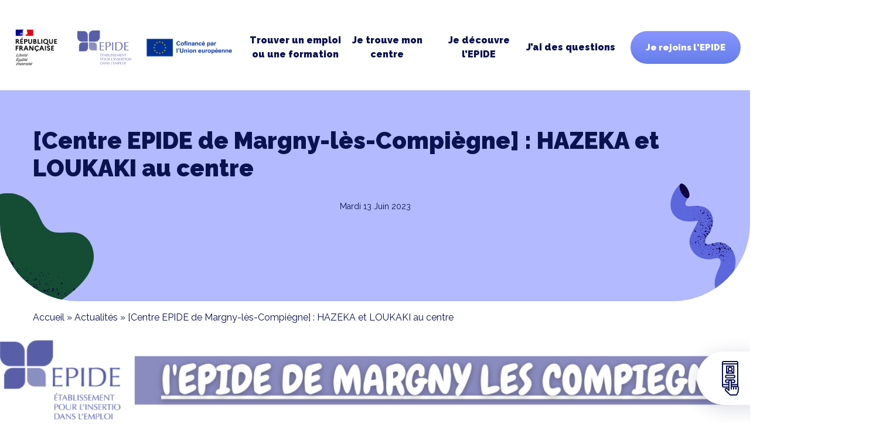

--- FILE ---
content_type: text/html; charset=UTF-8
request_url: https://jeune.epide.fr/actualites/accompagnement/centre-epide-de-margny-les-compiegne-hazerka/
body_size: 11817
content:
<!doctype html>
<html class="smooth-scroll" lang="fr-FR" >

<head>
  <meta charset="utf-8">
  <meta name="viewport" content="width=device-width, initial-scale=1">
  <meta name="google-site-verification" content="16PCJSktl0Xi9ZrG_qgi05N_Ox86IAFyiKoLlTTOLeo" />
  <meta name='robots' content='index, follow, max-image-preview:large, max-snippet:-1, max-video-preview:-1' />

	<!-- This site is optimized with the Yoast SEO plugin v21.8 - https://yoast.com/wordpress/plugins/seo/ -->
	<title>Hazeka et Loukaki au centre EPIDE de Magny-lès-Compiègne</title>
	<meta name="description" content="Nous avons fait venir Hazeka et loukaki lors d&#039;une journée de sensibilisation au harcèlement scolaire. Lors de conférence, ils ont échangé avec les volontaires du centre sur le harcèlement." />
	<link rel="canonical" href="http://jeune.epide.fr/actualites/accompagnement/centre-epide-de-margny-les-compiegne-hazerka/" />
	<meta property="og:locale" content="fr_FR" />
	<meta property="og:type" content="article" />
	<meta property="og:title" content="Hazeka et Loukaki au centre EPIDE de Magny-lès-Compiègne" />
	<meta property="og:description" content="Nous avons fait venir Hazeka et loukaki lors d&#039;une journée de sensibilisation au harcèlement scolaire. Lors de conférence, ils ont échangé avec les volontaires du centre sur le harcèlement." />
	<meta property="og:url" content="http://jeune.epide.fr/actualites/accompagnement/centre-epide-de-margny-les-compiegne-hazerka/" />
	<meta property="og:site_name" content="epide" />
	<meta property="article:publisher" content="https://www.facebook.com/epideofficiel/" />
	<meta property="article:published_time" content="2023-06-13T07:33:11+00:00" />
	<meta property="article:modified_time" content="2023-06-13T07:38:15+00:00" />
	<meta property="og:image" content="http://jeune.epide.fr/app/uploads/2023/06/Publication-PUXI.png" />
	<meta property="og:image:width" content="1080" />
	<meta property="og:image:height" content="1350" />
	<meta property="og:image:type" content="image/png" />
	<meta name="author" content="Communication EPIDE" />
	<meta name="twitter:card" content="summary_large_image" />
	<meta name="twitter:label1" content="Écrit par" />
	<meta name="twitter:data1" content="Communication EPIDE" />
	<script type="application/ld+json" class="yoast-schema-graph">{"@context":"https://schema.org","@graph":[{"@type":"Article","@id":"http://jeune.epide.fr/actualites/accompagnement/centre-epide-de-margny-les-compiegne-hazerka/#article","isPartOf":{"@id":"http://jeune.epide.fr/actualites/accompagnement/centre-epide-de-margny-les-compiegne-hazerka/"},"author":{"name":"Communication EPIDE","@id":"http://jeune.epide.fr/#/schema/person/c63fbe7b77f44fac6b6ff49557404b3f"},"headline":"[Centre EPIDE de Margny-lès-Compiègne] : HAZEKA et LOUKAKI au centre","datePublished":"2023-06-13T07:33:11+00:00","dateModified":"2023-06-13T07:38:15+00:00","mainEntityOfPage":{"@id":"http://jeune.epide.fr/actualites/accompagnement/centre-epide-de-margny-les-compiegne-hazerka/"},"wordCount":11,"commentCount":0,"publisher":{"@id":"http://jeune.epide.fr/#organization"},"image":{"@id":"http://jeune.epide.fr/actualites/accompagnement/centre-epide-de-margny-les-compiegne-hazerka/#primaryimage"},"thumbnailUrl":"https://jeune.epide.fr/app/uploads/2023/06/Publication-PUXI.png","articleSection":["Accompagnement"],"inLanguage":"fr-FR","potentialAction":[{"@type":"CommentAction","name":"Comment","target":["http://jeune.epide.fr/actualites/accompagnement/centre-epide-de-margny-les-compiegne-hazerka/#respond"]}]},{"@type":"WebPage","@id":"http://jeune.epide.fr/actualites/accompagnement/centre-epide-de-margny-les-compiegne-hazerka/","url":"http://jeune.epide.fr/actualites/accompagnement/centre-epide-de-margny-les-compiegne-hazerka/","name":"Hazeka et Loukaki au centre EPIDE de Magny-lès-Compiègne","isPartOf":{"@id":"http://jeune.epide.fr/#website"},"primaryImageOfPage":{"@id":"http://jeune.epide.fr/actualites/accompagnement/centre-epide-de-margny-les-compiegne-hazerka/#primaryimage"},"image":{"@id":"http://jeune.epide.fr/actualites/accompagnement/centre-epide-de-margny-les-compiegne-hazerka/#primaryimage"},"thumbnailUrl":"https://jeune.epide.fr/app/uploads/2023/06/Publication-PUXI.png","datePublished":"2023-06-13T07:33:11+00:00","dateModified":"2023-06-13T07:38:15+00:00","description":"Nous avons fait venir Hazeka et loukaki lors d'une journée de sensibilisation au harcèlement scolaire. Lors de conférence, ils ont échangé avec les volontaires du centre sur le harcèlement.","breadcrumb":{"@id":"http://jeune.epide.fr/actualites/accompagnement/centre-epide-de-margny-les-compiegne-hazerka/#breadcrumb"},"inLanguage":"fr-FR","potentialAction":[{"@type":"ReadAction","target":["http://jeune.epide.fr/actualites/accompagnement/centre-epide-de-margny-les-compiegne-hazerka/"]}]},{"@type":"ImageObject","inLanguage":"fr-FR","@id":"http://jeune.epide.fr/actualites/accompagnement/centre-epide-de-margny-les-compiegne-hazerka/#primaryimage","url":"https://jeune.epide.fr/app/uploads/2023/06/Publication-PUXI.png","contentUrl":"https://jeune.epide.fr/app/uploads/2023/06/Publication-PUXI.png","width":1080,"height":1350},{"@type":"BreadcrumbList","@id":"http://jeune.epide.fr/actualites/accompagnement/centre-epide-de-margny-les-compiegne-hazerka/#breadcrumb","itemListElement":[{"@type":"ListItem","position":1,"name":"Accueil","item":"https://jeune.epide.fr/"},{"@type":"ListItem","position":2,"name":"Actualités","item":"https://jeune.epide.fr/actualites/"},{"@type":"ListItem","position":3,"name":"[Centre EPIDE de Margny-lès-Compiègne] : HAZEKA et LOUKAKI au centre"}]},{"@type":"WebSite","@id":"http://jeune.epide.fr/#website","url":"http://jeune.epide.fr/","name":"Jeune epide","description":"","publisher":{"@id":"http://jeune.epide.fr/#organization"},"potentialAction":[{"@type":"SearchAction","target":{"@type":"EntryPoint","urlTemplate":"http://jeune.epide.fr/?s={search_term_string}"},"query-input":"required name=search_term_string"}],"inLanguage":"fr-FR"},{"@type":"Organization","@id":"http://jeune.epide.fr/#organization","name":"epide","url":"http://jeune.epide.fr/","logo":{"@type":"ImageObject","inLanguage":"fr-FR","@id":"http://jeune.epide.fr/#/schema/logo/image/","url":"https://jeune.epide.fr/app/uploads/2024/01/header-epidex2.png","contentUrl":"https://jeune.epide.fr/app/uploads/2024/01/header-epidex2.png","width":234,"height":148,"caption":"epide"},"image":{"@id":"http://jeune.epide.fr/#/schema/logo/image/"},"sameAs":["https://www.facebook.com/epideofficiel/","https://www.instagram.com/epide_officiel/"]},{"@type":"Person","@id":"http://jeune.epide.fr/#/schema/person/c63fbe7b77f44fac6b6ff49557404b3f","name":"Communication EPIDE","image":{"@type":"ImageObject","inLanguage":"fr-FR","@id":"http://jeune.epide.fr/#/schema/person/image/","url":"https://secure.gravatar.com/avatar/af4fea22036582dee7aa82aa438ee4f0?s=96&d=mm&r=g","contentUrl":"https://secure.gravatar.com/avatar/af4fea22036582dee7aa82aa438ee4f0?s=96&d=mm&r=g","caption":"Communication EPIDE"},"url":"https://jeune.epide.fr/actualites/author/marine-ribeiroepide-fr/"}]}</script>
	<!-- / Yoast SEO plugin. -->


<link rel='dns-prefetch' href='//fonts.googleapis.com' />
<link rel="alternate" type="application/rss+xml" title="epide &raquo; [Centre EPIDE de Margny-lès-Compiègne] :  HAZEKA et LOUKAKI au centre Flux des commentaires" href="https://jeune.epide.fr/actualites/accompagnement/centre-epide-de-margny-les-compiegne-hazerka/feed/" />
<script>
window._wpemojiSettings = {"baseUrl":"https:\/\/s.w.org\/images\/core\/emoji\/14.0.0\/72x72\/","ext":".png","svgUrl":"https:\/\/s.w.org\/images\/core\/emoji\/14.0.0\/svg\/","svgExt":".svg","source":{"concatemoji":"https:\/\/jeune.epide.fr\/wp\/wp-includes\/js\/wp-emoji-release.min.js?ver=6.4.3"}};
/*! This file is auto-generated */
!function(i,n){var o,s,e;function c(e){try{var t={supportTests:e,timestamp:(new Date).valueOf()};sessionStorage.setItem(o,JSON.stringify(t))}catch(e){}}function p(e,t,n){e.clearRect(0,0,e.canvas.width,e.canvas.height),e.fillText(t,0,0);var t=new Uint32Array(e.getImageData(0,0,e.canvas.width,e.canvas.height).data),r=(e.clearRect(0,0,e.canvas.width,e.canvas.height),e.fillText(n,0,0),new Uint32Array(e.getImageData(0,0,e.canvas.width,e.canvas.height).data));return t.every(function(e,t){return e===r[t]})}function u(e,t,n){switch(t){case"flag":return n(e,"\ud83c\udff3\ufe0f\u200d\u26a7\ufe0f","\ud83c\udff3\ufe0f\u200b\u26a7\ufe0f")?!1:!n(e,"\ud83c\uddfa\ud83c\uddf3","\ud83c\uddfa\u200b\ud83c\uddf3")&&!n(e,"\ud83c\udff4\udb40\udc67\udb40\udc62\udb40\udc65\udb40\udc6e\udb40\udc67\udb40\udc7f","\ud83c\udff4\u200b\udb40\udc67\u200b\udb40\udc62\u200b\udb40\udc65\u200b\udb40\udc6e\u200b\udb40\udc67\u200b\udb40\udc7f");case"emoji":return!n(e,"\ud83e\udef1\ud83c\udffb\u200d\ud83e\udef2\ud83c\udfff","\ud83e\udef1\ud83c\udffb\u200b\ud83e\udef2\ud83c\udfff")}return!1}function f(e,t,n){var r="undefined"!=typeof WorkerGlobalScope&&self instanceof WorkerGlobalScope?new OffscreenCanvas(300,150):i.createElement("canvas"),a=r.getContext("2d",{willReadFrequently:!0}),o=(a.textBaseline="top",a.font="600 32px Arial",{});return e.forEach(function(e){o[e]=t(a,e,n)}),o}function t(e){var t=i.createElement("script");t.src=e,t.defer=!0,i.head.appendChild(t)}"undefined"!=typeof Promise&&(o="wpEmojiSettingsSupports",s=["flag","emoji"],n.supports={everything:!0,everythingExceptFlag:!0},e=new Promise(function(e){i.addEventListener("DOMContentLoaded",e,{once:!0})}),new Promise(function(t){var n=function(){try{var e=JSON.parse(sessionStorage.getItem(o));if("object"==typeof e&&"number"==typeof e.timestamp&&(new Date).valueOf()<e.timestamp+604800&&"object"==typeof e.supportTests)return e.supportTests}catch(e){}return null}();if(!n){if("undefined"!=typeof Worker&&"undefined"!=typeof OffscreenCanvas&&"undefined"!=typeof URL&&URL.createObjectURL&&"undefined"!=typeof Blob)try{var e="postMessage("+f.toString()+"("+[JSON.stringify(s),u.toString(),p.toString()].join(",")+"));",r=new Blob([e],{type:"text/javascript"}),a=new Worker(URL.createObjectURL(r),{name:"wpTestEmojiSupports"});return void(a.onmessage=function(e){c(n=e.data),a.terminate(),t(n)})}catch(e){}c(n=f(s,u,p))}t(n)}).then(function(e){for(var t in e)n.supports[t]=e[t],n.supports.everything=n.supports.everything&&n.supports[t],"flag"!==t&&(n.supports.everythingExceptFlag=n.supports.everythingExceptFlag&&n.supports[t]);n.supports.everythingExceptFlag=n.supports.everythingExceptFlag&&!n.supports.flag,n.DOMReady=!1,n.readyCallback=function(){n.DOMReady=!0}}).then(function(){return e}).then(function(){var e;n.supports.everything||(n.readyCallback(),(e=n.source||{}).concatemoji?t(e.concatemoji):e.wpemoji&&e.twemoji&&(t(e.twemoji),t(e.wpemoji)))}))}((window,document),window._wpemojiSettings);
</script>
<link rel='stylesheet' id='sbi_styles-css' href='https://jeune.epide.fr/app/plugins/instagram-feed-pro/css/sbi-styles.min.css?ver=6.4' media='all' />
<style id='wp-emoji-styles-inline-css'>

	img.wp-smiley, img.emoji {
		display: inline !important;
		border: none !important;
		box-shadow: none !important;
		height: 1em !important;
		width: 1em !important;
		margin: 0 0.07em !important;
		vertical-align: -0.1em !important;
		background: none !important;
		padding: 0 !important;
	}
</style>
<link rel='stylesheet' id='wp-block-library-css' href='https://jeune.epide.fr/wp/wp-includes/css/dist/block-library/style.min.css?ver=6.4.3' media='all' />
<style id='safe-svg-svg-icon-style-inline-css'>
.safe-svg-cover{text-align:center}.safe-svg-cover .safe-svg-inside{display:inline-block;max-width:100%}.safe-svg-cover svg{height:100%;max-height:100%;max-width:100%;width:100%}

</style>
<style id='global-styles-inline-css'>
body{--wp--preset--color--black: #000000;--wp--preset--color--cyan-bluish-gray: #abb8c3;--wp--preset--color--white: #ffffff;--wp--preset--color--pale-pink: #f78da7;--wp--preset--color--vivid-red: #cf2e2e;--wp--preset--color--luminous-vivid-orange: #ff6900;--wp--preset--color--luminous-vivid-amber: #fcb900;--wp--preset--color--light-green-cyan: #7bdcb5;--wp--preset--color--vivid-green-cyan: #00d084;--wp--preset--color--pale-cyan-blue: #8ed1fc;--wp--preset--color--vivid-cyan-blue: #0693e3;--wp--preset--color--vivid-purple: #9b51e0;--wp--preset--color--primary: #0b1250;--wp--preset--gradient--vivid-cyan-blue-to-vivid-purple: linear-gradient(135deg,rgba(6,147,227,1) 0%,rgb(155,81,224) 100%);--wp--preset--gradient--light-green-cyan-to-vivid-green-cyan: linear-gradient(135deg,rgb(122,220,180) 0%,rgb(0,208,130) 100%);--wp--preset--gradient--luminous-vivid-amber-to-luminous-vivid-orange: linear-gradient(135deg,rgba(252,185,0,1) 0%,rgba(255,105,0,1) 100%);--wp--preset--gradient--luminous-vivid-orange-to-vivid-red: linear-gradient(135deg,rgba(255,105,0,1) 0%,rgb(207,46,46) 100%);--wp--preset--gradient--very-light-gray-to-cyan-bluish-gray: linear-gradient(135deg,rgb(238,238,238) 0%,rgb(169,184,195) 100%);--wp--preset--gradient--cool-to-warm-spectrum: linear-gradient(135deg,rgb(74,234,220) 0%,rgb(151,120,209) 20%,rgb(207,42,186) 40%,rgb(238,44,130) 60%,rgb(251,105,98) 80%,rgb(254,248,76) 100%);--wp--preset--gradient--blush-light-purple: linear-gradient(135deg,rgb(255,206,236) 0%,rgb(152,150,240) 100%);--wp--preset--gradient--blush-bordeaux: linear-gradient(135deg,rgb(254,205,165) 0%,rgb(254,45,45) 50%,rgb(107,0,62) 100%);--wp--preset--gradient--luminous-dusk: linear-gradient(135deg,rgb(255,203,112) 0%,rgb(199,81,192) 50%,rgb(65,88,208) 100%);--wp--preset--gradient--pale-ocean: linear-gradient(135deg,rgb(255,245,203) 0%,rgb(182,227,212) 50%,rgb(51,167,181) 100%);--wp--preset--gradient--electric-grass: linear-gradient(135deg,rgb(202,248,128) 0%,rgb(113,206,126) 100%);--wp--preset--gradient--midnight: linear-gradient(135deg,rgb(2,3,129) 0%,rgb(40,116,252) 100%);--wp--preset--font-size--small: 13px;--wp--preset--font-size--medium: 20px;--wp--preset--font-size--large: 36px;--wp--preset--font-size--x-large: 42px;--wp--preset--spacing--20: 0.44rem;--wp--preset--spacing--30: 0.67rem;--wp--preset--spacing--40: 1rem;--wp--preset--spacing--50: 1.5rem;--wp--preset--spacing--60: 2.25rem;--wp--preset--spacing--70: 3.38rem;--wp--preset--spacing--80: 5.06rem;--wp--preset--shadow--natural: 6px 6px 9px rgba(0, 0, 0, 0.2);--wp--preset--shadow--deep: 12px 12px 50px rgba(0, 0, 0, 0.4);--wp--preset--shadow--sharp: 6px 6px 0px rgba(0, 0, 0, 0.2);--wp--preset--shadow--outlined: 6px 6px 0px -3px rgba(255, 255, 255, 1), 6px 6px rgba(0, 0, 0, 1);--wp--preset--shadow--crisp: 6px 6px 0px rgba(0, 0, 0, 1);}body { margin: 0; }.wp-site-blocks > .alignleft { float: left; margin-right: 2em; }.wp-site-blocks > .alignright { float: right; margin-left: 2em; }.wp-site-blocks > .aligncenter { justify-content: center; margin-left: auto; margin-right: auto; }:where(.is-layout-flex){gap: 0.5em;}:where(.is-layout-grid){gap: 0.5em;}body .is-layout-flow > .alignleft{float: left;margin-inline-start: 0;margin-inline-end: 2em;}body .is-layout-flow > .alignright{float: right;margin-inline-start: 2em;margin-inline-end: 0;}body .is-layout-flow > .aligncenter{margin-left: auto !important;margin-right: auto !important;}body .is-layout-constrained > .alignleft{float: left;margin-inline-start: 0;margin-inline-end: 2em;}body .is-layout-constrained > .alignright{float: right;margin-inline-start: 2em;margin-inline-end: 0;}body .is-layout-constrained > .aligncenter{margin-left: auto !important;margin-right: auto !important;}body .is-layout-constrained > :where(:not(.alignleft):not(.alignright):not(.alignfull)){max-width: var(--wp--style--global--content-size);margin-left: auto !important;margin-right: auto !important;}body .is-layout-constrained > .alignwide{max-width: var(--wp--style--global--wide-size);}body .is-layout-flex{display: flex;}body .is-layout-flex{flex-wrap: wrap;align-items: center;}body .is-layout-flex > *{margin: 0;}body .is-layout-grid{display: grid;}body .is-layout-grid > *{margin: 0;}body{padding-top: 0px;padding-right: 0px;padding-bottom: 0px;padding-left: 0px;}a:where(:not(.wp-element-button)){text-decoration: underline;}.wp-element-button, .wp-block-button__link{background-color: #32373c;border-width: 0;color: #fff;font-family: inherit;font-size: inherit;line-height: inherit;padding: calc(0.667em + 2px) calc(1.333em + 2px);text-decoration: none;}.has-black-color{color: var(--wp--preset--color--black) !important;}.has-cyan-bluish-gray-color{color: var(--wp--preset--color--cyan-bluish-gray) !important;}.has-white-color{color: var(--wp--preset--color--white) !important;}.has-pale-pink-color{color: var(--wp--preset--color--pale-pink) !important;}.has-vivid-red-color{color: var(--wp--preset--color--vivid-red) !important;}.has-luminous-vivid-orange-color{color: var(--wp--preset--color--luminous-vivid-orange) !important;}.has-luminous-vivid-amber-color{color: var(--wp--preset--color--luminous-vivid-amber) !important;}.has-light-green-cyan-color{color: var(--wp--preset--color--light-green-cyan) !important;}.has-vivid-green-cyan-color{color: var(--wp--preset--color--vivid-green-cyan) !important;}.has-pale-cyan-blue-color{color: var(--wp--preset--color--pale-cyan-blue) !important;}.has-vivid-cyan-blue-color{color: var(--wp--preset--color--vivid-cyan-blue) !important;}.has-vivid-purple-color{color: var(--wp--preset--color--vivid-purple) !important;}.has-primary-color{color: var(--wp--preset--color--primary) !important;}.has-black-background-color{background-color: var(--wp--preset--color--black) !important;}.has-cyan-bluish-gray-background-color{background-color: var(--wp--preset--color--cyan-bluish-gray) !important;}.has-white-background-color{background-color: var(--wp--preset--color--white) !important;}.has-pale-pink-background-color{background-color: var(--wp--preset--color--pale-pink) !important;}.has-vivid-red-background-color{background-color: var(--wp--preset--color--vivid-red) !important;}.has-luminous-vivid-orange-background-color{background-color: var(--wp--preset--color--luminous-vivid-orange) !important;}.has-luminous-vivid-amber-background-color{background-color: var(--wp--preset--color--luminous-vivid-amber) !important;}.has-light-green-cyan-background-color{background-color: var(--wp--preset--color--light-green-cyan) !important;}.has-vivid-green-cyan-background-color{background-color: var(--wp--preset--color--vivid-green-cyan) !important;}.has-pale-cyan-blue-background-color{background-color: var(--wp--preset--color--pale-cyan-blue) !important;}.has-vivid-cyan-blue-background-color{background-color: var(--wp--preset--color--vivid-cyan-blue) !important;}.has-vivid-purple-background-color{background-color: var(--wp--preset--color--vivid-purple) !important;}.has-primary-background-color{background-color: var(--wp--preset--color--primary) !important;}.has-black-border-color{border-color: var(--wp--preset--color--black) !important;}.has-cyan-bluish-gray-border-color{border-color: var(--wp--preset--color--cyan-bluish-gray) !important;}.has-white-border-color{border-color: var(--wp--preset--color--white) !important;}.has-pale-pink-border-color{border-color: var(--wp--preset--color--pale-pink) !important;}.has-vivid-red-border-color{border-color: var(--wp--preset--color--vivid-red) !important;}.has-luminous-vivid-orange-border-color{border-color: var(--wp--preset--color--luminous-vivid-orange) !important;}.has-luminous-vivid-amber-border-color{border-color: var(--wp--preset--color--luminous-vivid-amber) !important;}.has-light-green-cyan-border-color{border-color: var(--wp--preset--color--light-green-cyan) !important;}.has-vivid-green-cyan-border-color{border-color: var(--wp--preset--color--vivid-green-cyan) !important;}.has-pale-cyan-blue-border-color{border-color: var(--wp--preset--color--pale-cyan-blue) !important;}.has-vivid-cyan-blue-border-color{border-color: var(--wp--preset--color--vivid-cyan-blue) !important;}.has-vivid-purple-border-color{border-color: var(--wp--preset--color--vivid-purple) !important;}.has-primary-border-color{border-color: var(--wp--preset--color--primary) !important;}.has-vivid-cyan-blue-to-vivid-purple-gradient-background{background: var(--wp--preset--gradient--vivid-cyan-blue-to-vivid-purple) !important;}.has-light-green-cyan-to-vivid-green-cyan-gradient-background{background: var(--wp--preset--gradient--light-green-cyan-to-vivid-green-cyan) !important;}.has-luminous-vivid-amber-to-luminous-vivid-orange-gradient-background{background: var(--wp--preset--gradient--luminous-vivid-amber-to-luminous-vivid-orange) !important;}.has-luminous-vivid-orange-to-vivid-red-gradient-background{background: var(--wp--preset--gradient--luminous-vivid-orange-to-vivid-red) !important;}.has-very-light-gray-to-cyan-bluish-gray-gradient-background{background: var(--wp--preset--gradient--very-light-gray-to-cyan-bluish-gray) !important;}.has-cool-to-warm-spectrum-gradient-background{background: var(--wp--preset--gradient--cool-to-warm-spectrum) !important;}.has-blush-light-purple-gradient-background{background: var(--wp--preset--gradient--blush-light-purple) !important;}.has-blush-bordeaux-gradient-background{background: var(--wp--preset--gradient--blush-bordeaux) !important;}.has-luminous-dusk-gradient-background{background: var(--wp--preset--gradient--luminous-dusk) !important;}.has-pale-ocean-gradient-background{background: var(--wp--preset--gradient--pale-ocean) !important;}.has-electric-grass-gradient-background{background: var(--wp--preset--gradient--electric-grass) !important;}.has-midnight-gradient-background{background: var(--wp--preset--gradient--midnight) !important;}.has-small-font-size{font-size: var(--wp--preset--font-size--small) !important;}.has-medium-font-size{font-size: var(--wp--preset--font-size--medium) !important;}.has-large-font-size{font-size: var(--wp--preset--font-size--large) !important;}.has-x-large-font-size{font-size: var(--wp--preset--font-size--x-large) !important;}
.wp-block-navigation a:where(:not(.wp-element-button)){color: inherit;}
:where(.wp-block-post-template.is-layout-flex){gap: 1.25em;}:where(.wp-block-post-template.is-layout-grid){gap: 1.25em;}
:where(.wp-block-columns.is-layout-flex){gap: 2em;}:where(.wp-block-columns.is-layout-grid){gap: 2em;}
.wp-block-pullquote{font-size: 1.5em;line-height: 1.6;}
</style>
<link rel='stylesheet' id='contact-form-7-css' href='https://jeune.epide.fr/app/plugins/contact-form-7/includes/css/styles.css?ver=5.8.6' media='all' />
<link rel='stylesheet' id='cff-css' href='https://jeune.epide.fr/app/plugins/custom-facebook-feed-pro/assets/css/cff-style.min.css?ver=4.6.2' media='all' />
<link rel='stylesheet' id='grids-frontend-css' href='https://jeune.epide.fr/app/plugins/grids/assets/css/frontend.css?ver=1.3.10' media='all' />
<link rel='stylesheet' id='mawstarter-font-raleway-css' href='https://fonts.googleapis.com/css2?family=Raleway%3Aital%2Cwght%400%2C100%3B0%2C200%3B0%2C300%3B0%2C400%3B0%2C500%3B0%2C600%3B0%2C700%3B0%2C800%3B0%2C900%3B1%2C100%3B1%2C200%3B1%2C300%3B1%2C400%3B1%2C500%3B1%2C600%3B1%2C700%3B1%2C800%3B1%2C900&#038;display=swap&#038;ver=6.4.3' media='all' />
<style id='mawstarter-custom-font-inline-css'>
:root {--body-font-default:Raleway;--titles-font-default:Raleway;}
</style>
<style id='mawstarter-custom-colors-inline-css'>
:root {--theme-color-body:#0b1250;--theme-color-fg-1:#0b1250;--theme-color-fg-2:#667eea;--theme-color-bg-1:#667eea;--theme-color-bg-2:#0b1250;--theme-color-border-1:#0b1250;--theme-simplebar-color:#0b1250;}
</style>
<link rel='stylesheet' id='mawstarter-posts-list-style-css' href='https://jeune.epide.fr/app/plugins/maw-shortcode-ajax-post-list/assets/css/maw-sapl.css?ver=6.4.3' media='all' />
<link rel='stylesheet' id='app/0-css' href='https://jeune.epide.fr/app/themes/mawstarter/public/app.869018.css' media='all' />
<link rel='stylesheet' id='slick_main_css-css' href='https://jeune.epide.fr/app/plugins/maw-custom-gutemberg-acf-blocks/libs/slick/slick.css?ver=6.4.3' media='all' />
<link rel='stylesheet' id='slick_theme_css-css' href='https://jeune.epide.fr/app/plugins/maw-custom-gutemberg-acf-blocks/libs/slick/slick-theme.css?ver=6.4.3' media='all' />
<link rel='stylesheet' id='mcgab_admin_rich_text-css' href='https://jeune.epide.fr/app/plugins/maw-custom-gutemberg-acf-blocks/templates/blocks/block-rich-text/block_rich_text.min.css?ver=6.4.3' media='all' />
<script src="https://jeune.epide.fr/wp/wp-includes/js/jquery/jquery.min.js?ver=3.7.1" id="jquery-core-js"></script>
<script src="https://jeune.epide.fr/wp/wp-includes/js/jquery/jquery-migrate.min.js?ver=3.4.1" id="jquery-migrate-js"></script>
<script src="https://jeune.epide.fr/app/plugins/maw-custom-gutemberg-acf-blocks/libs/slick/slick.min.js?ver=6.4.3" id="slick_js-js"></script>
<script src="https://jeune.epide.fr/app/plugins/maw-custom-gutemberg-acf-blocks/libs/jquery-ui/jquery-ui-custom.min.js?ver=6.4.3" id="jquery_ui_js-js"></script>
<link rel="https://api.w.org/" href="https://jeune.epide.fr/wp-json/" /><link rel="alternate" type="application/json" href="https://jeune.epide.fr/wp-json/wp/v2/posts/6624" /><link rel="EditURI" type="application/rsd+xml" title="RSD" href="https://jeune.epide.fr/wp/xmlrpc.php?rsd" />
<meta name="generator" content="WordPress 6.4.3" />
<link rel='shortlink' href='https://jeune.epide.fr/?p=6624' />
<link rel="alternate" type="application/json+oembed" href="https://jeune.epide.fr/wp-json/oembed/1.0/embed?url=https%3A%2F%2Fjeune.epide.fr%2Factualites%2Faccompagnement%2Fcentre-epide-de-margny-les-compiegne-hazerka%2F" />
<link rel="alternate" type="text/xml+oembed" href="https://jeune.epide.fr/wp-json/oembed/1.0/embed?url=https%3A%2F%2Fjeune.epide.fr%2Factualites%2Faccompagnement%2Fcentre-epide-de-margny-les-compiegne-hazerka%2F&#038;format=xml" />
<!-- Custom Facebook Feed JS vars -->
<script type="text/javascript">
var cffsiteurl = "https://jeune.epide.fr/app/plugins";
var cffajaxurl = "https://jeune.epide.fr/wp/wp-admin/admin-ajax.php";


var cfflinkhashtags = "false";
</script>
<link rel="icon" href="https://jeune.epide.fr/app/uploads/2022/07/cropped-android-chrome-512x512-1-32x32.png" sizes="32x32" />
<link rel="icon" href="https://jeune.epide.fr/app/uploads/2022/07/cropped-android-chrome-512x512-1-192x192.png" sizes="192x192" />
<link rel="apple-touch-icon" href="https://jeune.epide.fr/app/uploads/2022/07/cropped-android-chrome-512x512-1-180x180.png" />
<meta name="msapplication-TileImage" content="https://jeune.epide.fr/app/uploads/2022/07/cropped-android-chrome-512x512-1-270x270.png" />
  <link rel="preconnect" href="https://fonts.googleapis.com">
  <link rel="preconnect" href="https://fonts.gstatic.com" crossorigin>
  <link href="https://fonts.googleapis.com/css2?family=Roboto:ital,wght@0,300;0,400;0,700;1,500&display=swap" rel="stylesheet">
  <link rel="apple-touch-icon" sizes="180x180" href="https://jeune.epide.fr/app/themes/mawstarter/favicon/apple-touch-icon.png">
  <link rel="icon" type="image/png" sizes="32x32" href="https://jeune.epide.fr/app/themes/mawstarter/favicon/favicon-32x32.png">
  <link rel="icon" type="image/png" sizes="16x16" href="https://jeune.epide.fr/app/themes/mawstarter/favicon/favicon-16x16.png">
  <link rel="manifest" href="https://jeune.epide.fr/app/themes/mawstarter/favicon/site.webmanifest">
  <meta name="msapplication-TileColor" content="#054349">
  <meta name="theme-color" content="#ffffff">
  <script src="https://kit.fontawesome.com/f741e5ef2c.js" crossorigin="anonymous"></script>
  <!-- Google Tag Manager -->
<script>(function(w,d,s,l,i){w[l]=w[l]||[];w[l].push({'gtm.start':
new Date().getTime(),event:'gtm.js'});var f=d.getElementsByTagName(s)[0],
j=d.createElement(s),dl=l!='dataLayer'?'&l='+l:'';j.async=true;j.src=
'https://www.googletagmanager.com/gtm.js?id='+i+dl;f.parentNode.insertBefore(j,f);
})(window,document,'script','dataLayer','GTM-TF8PSKD');</script>
<!-- End Google Tag Manager --></head>

<body class="post-template-default single single-post postid-6624 single-format-standard wp-custom-logo wp-embed-responsive centre-epide-de-margny-les-compiegne-hazerka" style="overflow-x:hidden;">
  <!-- Google Tag Manager (noscript) -->
<noscript><iframe src="https://www.googletagmanager.com/ns.html?id=GTM-TF8PSKD"
height="0" width="0" style="display:none;visibility:hidden"></iframe></noscript>
<!-- End Google Tag Manager (noscript) -->  
    
  <div id="app" >    
    <a class="sr-only focus:not-sr-only" href="#main">
  Aller au contenu
</a>

<div id="page-loading-overlay" style="position:fixed; width:100vw; height:100%;display:flex; flex-direction:column;align-items:center; justify-content:center; left:0; top:0; z-index:1000; background-color:white;">
  <img class="mx-auto" src="https://jeune.epide.fr/app/themes/mawstarter/public/images/loader/Dual-Ball-1s-200px.svg" style="margin-bottom:32px;">
  <div class="" style="font-size:24px; text-transform:uppercase;font-family:'Raleway';"><span>Chargement...</span></div>
</div> 
<script>
  jQuery(window).load(function(){
  jQuery('#page-loading-overlay').fadeOut();
  });
  </script>
<header class="banner fixed w-full z-[10] text-darkBlue pt-0 pb-0 md:pt-32 md:pb-24 top-0 transition-all ease-in duration-400 ">
  
  <div class="w-[640px] max-w-full absolute -translate-x-1/2 -translate-y-[57%] left-[50%] top-0 opacity-50 rounded-full" >
  <img src="https://jeune.epide.fr/app/themes/mawstarter/public/images/deco/oval@2x.png">
  </div>
  <div class="mx-auto max-w-[2000px] px-16 relative z-[11] py-8">
    <div class="flex flex-row fle-nowrap md:flex-wrap items-center justify-start md:justify-between scrolled--modifier--1">
      <div class="flex w-full md:w-auto -mx-12 scrolled--modifier--2">
                  <div id="logo-rf" class="ml:py-0 flex-none max-w-[25%] sm:max-w-[116px] w-full mx-0 md:mx-auto flex items-center px-12 " >
            <img class="mx-auto" src="https://jeune.epide.fr/app/uploads/2024/01/Republique-francaise.svg" title="Republique-francaise" alt="">
          </div>
                <a class="brand max-w-[25%] sm:max-w-[116px] w-full mx-0 md:mx-auto relative z-30 transition-all flex-1 md:flex-none flex items-center px-12" href="https://jeune.epide.fr/">                                     
                      <div id="logo" class="ml:py-0  flex  items-center" >
              <img class="mx-auto" src="https://jeune.epide.fr/app/uploads/2024/01/header-epidex2.png" width="234" height="148" alt="epide">
            </div>
                    
        </a>
        
        
                <div id="logo-eu-cofinance" class="ml:py-0 max-w-[25%] flex-1 md:flex-none sm:max-w-[178px] w-full mx-0 md:mx-auto flex items-center px-12" >
          <img class="mx-auto" src="https://jeune.epide.fr/app/uploads/2024/02/FR_Co-fundedbytheEU_RGB_POS-1.svg" title="FR_Co-fundedbytheEU_RGB_POS-1" alt="">
        </div>
              </div>
              <nav class="nav-primary hidden md:flex items-center  flex-1  relative w-full text-darkBlue bg-white text-center z-10 " aria-label="Menu 1">
          
          <div class="flex-1 relative top-[20%] items-center justify-center ">
            <div class="menu-menu-1-container"><ul id="menu-menu-1" class="nav flex py-8 px-24"><li id="menu-item-8" class="no-link menu-item menu-item-type-custom menu-item-object-custom menu-item-has-children menu-item-8 flex items-center justify-center flex-1 relative text-darkBlue font-black"><a href="#">Trouver un emploi <br /> ou une formation</a>
<ul class="sub-menu bg-white rounded-b-[16px] w-full">
	<li id="menu-item-9834" class="menu-item menu-item-type-post_type menu-item-object-page menu-item-9834 font-[600] mt-16"><a href="https://jeune.epide.fr/deposer-ma-candidature/">Je veux m&rsquo;inscrire</a></li>
	<li id="menu-item-10563" class="menu-item menu-item-type-post_type menu-item-object-page menu-item-10563 font-[600] mt-16"><a href="https://jeune.epide.fr/je-souhaite-contacter-un-centre/">Je souhaite contacter un centre</a></li>
	<li id="menu-item-2043" class="menu-item menu-item-type-post_type menu-item-object-page menu-item-2043 font-[600] mt-16"><a href="https://jeune.epide.fr/les-partenaires-de-lepide/">Les partenaires de l’EPIDE</a></li>
</ul>
</li>
<li id="menu-item-1471" class="menu-item menu-item-type-post_type menu-item-object-page menu-item-1471 flex items-center justify-center flex-1 relative text-darkBlue font-black"><a href="https://jeune.epide.fr/trouver-mon-centre/">Je trouve mon<br />centre</a></li>
<li id="menu-item-2046" class="no-link menu-item menu-item-type-custom menu-item-object-custom menu-item-has-children menu-item-2046 flex items-center justify-center flex-1 relative text-darkBlue font-black"><a href="#">Je découvre l&rsquo;EPIDE</a>
<ul class="sub-menu bg-white rounded-b-[16px] w-full">
	<li id="menu-item-2048" class="menu-item menu-item-type-post_type menu-item-object-page menu-item-2048 font-[600] mt-16"><a href="https://jeune.epide.fr/quest-ce-que-lepide/">Qu’est-ce que l’EPIDE ?</a></li>
	<li id="menu-item-9797" class="menu-item menu-item-type-post_type menu-item-object-page menu-item-9797 font-[600] mt-16"><a href="https://jeune.epide.fr/temoignages/">Témoignages photos</a></li>
	<li id="menu-item-924" class="menu-item menu-item-type-post_type menu-item-object-page menu-item-924 font-[600] mt-16"><a href="https://jeune.epide.fr/temoignages-videos/">Témoignages vidéos</a></li>
</ul>
</li>
<li id="menu-item-2053" class="menu-item menu-item-type-post_type menu-item-object-page menu-item-2053 flex items-center justify-center flex-1 relative text-darkBlue font-black"><a href="https://jeune.epide.fr/faq/">J’ai des questions</a></li>
</ul></div>
          </div>
          <a href="/deposer-ma-candidature/" class="btn btn-plain btn--gradient-blue">Je rejoins l'EPIDE</a>
        </nav>
            <div class="md:!hidden scrolled-visible mr-16">
        <div class="inline-flex col-span-4 p-2 text-left self-end md:self-auto ">
          <button class="hamburger !inline-flex hamburger--spring color-white out" type="button">
            <span class="hamburger-box">
              <span class="hamburger-inner"></span>
            </span>
          </button>
        </div>
      </div>
                  
    </div>
  </div>
 
  
  
    
  
          <nav class="nav-primary relative mobile text-sm overflow-hidden w-full text-darkBlue bg-white text-center z-10 translate-x-full " aria-label="Menu 1">
        
        <div class="container relative top-[18%] items-center justify-center ">
          <div class="menu-menu-1-container"><ul id="menu-menu-2" class="nav mobile text-sm flex flex-col lg:flex-grow py-8 px-24"><li class="no-link menu-item menu-item-type-custom menu-item-object-custom menu-item-has-children menu-item-8 block text-darkBlue text-20 font-black mb-32"><a href="#">Trouver un emploi <br /> ou une formation</a>
<ul class="sub-menu ">
	<li class="menu-item menu-item-type-post_type menu-item-object-page menu-item-9834 font-[300] mt-16"><a href="https://jeune.epide.fr/deposer-ma-candidature/">Je veux m&rsquo;inscrire</a></li>
	<li class="menu-item menu-item-type-post_type menu-item-object-page menu-item-10563 font-[300] mt-16"><a href="https://jeune.epide.fr/je-souhaite-contacter-un-centre/">Je souhaite contacter un centre</a></li>
	<li class="menu-item menu-item-type-post_type menu-item-object-page menu-item-2043 font-[300] mt-16"><a href="https://jeune.epide.fr/les-partenaires-de-lepide/">Les partenaires de l’EPIDE</a></li>
</ul>
</li>
<li class="menu-item menu-item-type-post_type menu-item-object-page menu-item-1471 block text-darkBlue text-20 font-black mb-32"><a href="https://jeune.epide.fr/trouver-mon-centre/">Je trouve mon<br />centre</a></li>
<li class="no-link menu-item menu-item-type-custom menu-item-object-custom menu-item-has-children menu-item-2046 block text-darkBlue text-20 font-black mb-32"><a href="#">Je découvre l&rsquo;EPIDE</a>
<ul class="sub-menu ">
	<li class="menu-item menu-item-type-post_type menu-item-object-page menu-item-2048 font-[300] mt-16"><a href="https://jeune.epide.fr/quest-ce-que-lepide/">Qu’est-ce que l’EPIDE ?</a></li>
	<li class="menu-item menu-item-type-post_type menu-item-object-page menu-item-9797 font-[300] mt-16"><a href="https://jeune.epide.fr/temoignages/">Témoignages photos</a></li>
	<li class="menu-item menu-item-type-post_type menu-item-object-page menu-item-924 font-[300] mt-16"><a href="https://jeune.epide.fr/temoignages-videos/">Témoignages vidéos</a></li>
</ul>
</li>
<li class="menu-item menu-item-type-post_type menu-item-object-page menu-item-2053 block text-darkBlue text-20 font-black mb-32"><a href="https://jeune.epide.fr/faq/">J’ai des questions</a></li>
</ul></div>
          <a href="/deposer-ma-candidature/" class="btn btn-plain btn--gradient-blue">Je rejoins l'EPIDE</a>
        </div>
      </nav>
      
</header>
  <header class="bg-lightBlue2 rounded-b-[32px] md:rounded-b-[132px] w-full overflow-hidden relative pb-40">    
    <div class="container relative content-top-margin pt-32 md:pb-96 md:pt-80">        
      <div class="flex flex-col justify-center items-center">
        
        <div class="text--32 text--d-40 font-black mb-32">[Centre EPIDE de Margny-lès-Compiègne] :  HAZEKA et LOUKAKI au centre</div>
        <div class="text-center">          
    <div class="mb-16 flex items-start"><p class="text-14 capitalize">mardi 13 juin 2023</p></div>
    <div class="terms-wrapper">
      
          </div>         
</div>      </div>        
    </div>
    <img src="https://jeune.epide.fr/app/themes/mawstarter/public/images/deco/illu-3.svg" class="absolute -left-24 md:-left-38 rotate-[135deg] md:rotate-0 -bottom-60 md:-bottom-10 w-108 md:w-fit">
    <img src="https://jeune.epide.fr/app/themes/mawstarter/public/images/deco/illu-1.svg" class="absolute -right-22 md:right-16 bottom-36 md:bottom-0 w-60 md:w-fit">     
</header>  <div class="container py-16"> <p id="breadcrumbs"><span><span><a href="https://jeune.epide.fr/">Accueil</a></span> » <span><a href="https://jeune.epide.fr/actualites/">Actualités</a></span> » <span class="breadcrumb_last" aria-current="page">[Centre EPIDE de Margny-lès-Compiègne] : HAZEKA et LOUKAKI au centre</span></span></p></div>
  <main id="main" class="main relative z-0">
    <!-- BTN Latéral (descktop only)'Je rejoint l'epide' -->
    <div class="btn-lateral-epide hidden md:block max-w-fit ml-auto absolute z-[2000] transition-all ease-in duration-400 rounded-l-[48px] bg-white shadow-block cursor-pointer right-0 top-30 translate-x-slideRight  transition duration-500 ease-in-out hover:translate-x-0">
        <a href="/deposer-ma-candidature/" class="flex items-center py-16 px-42">
        <div class="mr-20">
            <img src="https://jeune.epide.fr/app/themes/mawstarter/public/images/picto/icon-sticky.svg">
        </div>
        <div class="">
            <span class="text-24 font-black inline-block -mt-3"> Je rejoins l'EPIDE</span>
        </div>
        </a>
    </div>
        
       <article class="post-6624 post type-post status-publish format-standard has-post-thumbnail hentry category-accompagnement">
  
  <div class="entry-content">
    



<div class="block--block_image ">
<div class="img-wrapper w-full decored">
	<img decoding="async" src="https://jeune.epide.fr/app/uploads/2023/06/HAZERKA-LOUKAKI-EPIDE-MARGNY.png" class="w-full" />
</div>
</div>




<div class="block--block_rich_text ">
	<div class="field--rich-text">
		<p><strong>.</p>
<p></strong></p>
<p>Aujourd’hui nous avons eu l’honneur de recevoir @hazerka pour sensibiliser nos volontaires contre le harcèlement au travers de son histoire personnelle. @Loukaki nous a également partager son cyberharcèlement au sein du centre de Margny-lès-Compiègne.<br />
<strong>Nous les remercions pour cette journée riche en partage.</strong></p>
<p><strong>Si vous êtes victime de harcèlement il faut en parler, ne restez pas seul.<br />
<a href="https://www.instagram.com/stories/highlights/18026372305523424/"><br />
https://www.instagram.com/stories/highlights/18026372305523424/</a></strong></p>
	</div>
</div>




  </div>
  
  <footer>
    
  </footer>

  
</article>
      
    
  </main>

  
<footer class="content-info relative z-auto lg:z-40 bg-white pt-24 pb-88 md:pt-48 md:pb-40">
  
  <div class="box-footer-top">
    <div class="container relative flex flex-col items-center justify-center">
      <a class="brand relative transition-all block mb-24 md:mb-48" href="https://jeune.epide.fr/">            
                  <div id="logo" class="max-w-[143px] md:max-w-[183px]  mx-auto" >
            <img class="mx-auto" src="https://jeune.epide.fr/app/uploads/2024/01/header-epidex2.png" width="234" height="148" alt="epide">
          </div>
                
      </a>
      <div class="hidden md:block">
        <div class="menu-footer-1-container"><ul id="menu-footer-1" class="nav items-start text-center md:flex lg:flex-grow py-8"><li id="menu-item-2221" class="menu-item menu-item-type-post_type menu-item-object-page menu-item-2221 block my-4 mx-16 lg:inline-block text-16 font-black uppercase"><a href="https://jeune.epide.fr/faq/">J&rsquo;ai des questions</a></li>
<li id="menu-item-2224" class="menu-item menu-item-type-post_type menu-item-object-page menu-item-2224 block my-4 mx-16 lg:inline-block text-16 font-black uppercase"><a href="https://jeune.epide.fr/liens-utiles/">Liens utiles</a></li>
<li id="menu-item-2223" class="menu-item menu-item-type-post_type menu-item-object-page menu-item-2223 block my-4 mx-16 lg:inline-block text-16 font-black uppercase"><a href="https://jeune.epide.fr/les-partenaires-de-lepide/">Les partenaires de l’EPIDE</a></li>
</ul></div>
      </div>
    </div>
  </div>
  <div class="box-footer-bottom pb-22 md:pt-22 bg-white text-darkBlue">
    <div class="container">    
        <div class="flex justify-center flex-wrap-reverse">            
            <div class="flex flex-col items-center justify-center flex-wrap">
              
                               
            </div>            
        </div>
        <div class="menu-footer-2-container"><ul id="menu-footer-2" class="nav flex flex-col items-center justify-center flex-wrap"><li id="menu-item-2217" class="menu-item menu-item-type-post_type menu-item-object-page menu-item-privacy-policy menu-item-2217 text-xs text-[#9C9C9C] mb-6"><a rel="privacy-policy" href="https://jeune.epide.fr/vos-donnees-personnelles/">Politique de confidentialité</a></li>
<li id="menu-item-2218" class="menu-item menu-item-type-post_type menu-item-object-page menu-item-2218 text-xs text-[#9C9C9C] mb-6"><a href="https://jeune.epide.fr/mentions-legales/">Mentions légales</a></li>
</ul></div>
    </div>
  </div>
  
  


  
  <!-- modal to load ajax link-->
  <!-- Put this part before </body> tag -->
  <input type="checkbox" id="main-modal-handler" class="modal-toggle" />
  <label for="main-modal-handler" id="main-modal" class="modal cursor-pointer">
    <label class="modal-box relative max-w-[66%] overflow-hidden text-darkBlue" for="" >
      <label for="main-modal-handler" class="btn btn-circle absolute right-2 top-2">✕</label>
      <div rel="presentation" class="modal-ajax-loader "><img class="mx-auto" src="https://jeune.epide.fr/app/themes/mawstarter/public/images/loader/ajax-loader-2.gif"></div>
      <div data-simplebar class="max-h-[70vh]">
      <div class="modal-box-content " >       
      </div>
      </div>
    </label>
  </label>
    <!-- BTN Bottom (mobile only)'Je rejoint l'epide' -->
  <div class="md:hidden fixed bottom-0 flex justify-center w-full left-0 px-24 bg-white py-6">
    <a href="/deposer-ma-candidature/" class="btn btn-plain btn--gradient-blue w-full">Je rejoins l'EPIDE</a>
  </div>
    <!-- BTN Latéral (descktop only)'Je rejoint l'epide' -->
  
</footer>
  </div>

    <!-- Custom Feeds for Instagram JS -->
<script type="text/javascript">
var sbiajaxurl = "https://jeune.epide.fr/wp/wp-admin/admin-ajax.php";

</script>
<link rel='stylesheet' id='block-acf-image-css' href='https://jeune.epide.fr/app/plugins/maw-custom-gutemberg-acf-blocks/templates/blocks/block-image/block_image.min.css?ver=6.4.3' media='all' />
<link rel='stylesheet' id='block-acf-richtext-css' href='https://jeune.epide.fr/app/plugins/maw-custom-gutemberg-acf-blocks/templates/blocks/block-rich-text/block_rich_text.min.css?ver=6.4.3' media='all' />
<script src="https://jeune.epide.fr/app/plugins/contact-form-7/includes/swv/js/index.js?ver=5.8.6" id="swv-js"></script>
<script id="contact-form-7-js-extra">
var wpcf7 = {"api":{"root":"https:\/\/jeune.epide.fr\/wp-json\/","namespace":"contact-form-7\/v1"}};
</script>
<script src="https://jeune.epide.fr/app/plugins/contact-form-7/includes/js/index.js?ver=5.8.6" id="contact-form-7-js"></script>
<script src="https://jeune.epide.fr/app/plugins/maw-custom-utm-grabber/js/maw-custom-utm-grabber.js?ver=6.4.3" id="maw-custom-utm-grabber-js"></script>
<script id="cffscripts-js-extra">
var cffOptions = {"placeholder":"https:\/\/jeune.epide.fr\/app\/plugins\/custom-facebook-feed-pro\/assets\/img\/placeholder.png","resized_url":"https:\/\/jeune.epide.fr\/app\/uploads\/sb-facebook-feed-images\/","nonce":"3d5663b510"};
</script>
<script src="https://jeune.epide.fr/app/plugins/custom-facebook-feed-pro/assets/js/cff-scripts.min.js?ver=4.6.2" id="cffscripts-js"></script>
<script id="mawstarter-posts-list-js-extra">
var bobz = {"nonce":"888876bcbf","ajax_url":"https:\/\/jeune.epide.fr\/wp\/wp-admin\/admin-ajax.php"};
</script>
<script src="https://jeune.epide.fr/app/plugins/maw-shortcode-ajax-post-list/assets/js/maw-shortcode-ajax-post-list.js" id="mawstarter-posts-list-js"></script>
<script id="app/1-js-before">
(()=>{"use strict";var r,e={},o={};function a(r){var t=o[r];if(void 0!==t)return t.exports;var n=o[r]={exports:{}};return e[r].call(n.exports,n,n.exports,a),n.exports}a.m=e,r=[],a.O=(e,o,t,n)=>{if(!o){var l=1/0;for(v=0;v<r.length;v++){for(var[o,t,n]=r[v],i=!0,s=0;s<o.length;s++)(!1&n||l>=n)&&Object.keys(a.O).every((r=>a.O[r](o[s])))?o.splice(s--,1):(i=!1,n<l&&(l=n));if(i){r.splice(v--,1);var u=t();void 0!==u&&(e=u)}}return e}n=n||0;for(var v=r.length;v>0&&r[v-1][2]>n;v--)r[v]=r[v-1];r[v]=[o,t,n]},a.n=r=>{var e=r&&r.__esModule?()=>r.default:()=>r;return a.d(e,{a:e}),e},a.d=(r,e)=>{for(var o in e)a.o(e,o)&&!a.o(r,o)&&Object.defineProperty(r,o,{enumerable:!0,get:e[o]})},a.o=(r,e)=>Object.prototype.hasOwnProperty.call(r,e),(()=>{var r={666:0};a.O.j=e=>0===r[e];var e=(e,o)=>{var t,n,[l,i,s]=o,u=0;if(l.some((e=>0!==r[e]))){for(t in i)a.o(i,t)&&(a.m[t]=i[t]);if(s)var v=s(a)}for(e&&e(o);u<l.length;u++)n=l[u],a.o(r,n)&&r[n]&&r[n][0](),r[n]=0;return a.O(v)},o=globalThis.webpackChunksage=globalThis.webpackChunksage||[];o.forEach(e.bind(null,0)),o.push=e.bind(null,o.push.bind(o))})()})();
</script>
<script src="https://jeune.epide.fr/app/themes/mawstarter/public/vendor/app.e3bded.js" id="app/1-js"></script>
<script src="https://jeune.epide.fr/app/themes/mawstarter/public/app.fa57ba.js" id="app/2-js"></script>
<style>:root{--grids-composer-cols:12;--grids-composer-rows:6;}</style><style id="grids-frontend-inline-css">@media screen and ( max-width:1024px ){.grids-area {--_ga-bg:var(--_ga-bg-tablet);--_ga-mw:var(--_ga-mw-tablet);--_ga-m:var(--_ga-m-tablet);--_ga-p:var(--_ga-p-tablet);--_ga-zi:var(--_ga-zi-tablet);--_ga-d:var(--_ga-d-tablet);}.grids-section {--_gs-bg:var(--_gs-bg-tablet);--_gs-mw:var(--_gs-mw-tablet);--_gs-m:var(--_gs-m-tablet);--_gs-p:var(--_gs-p-tablet);--_gs-bg-expand:var(--_gs-bg-expand-tablet);--_gs-zi:var(--_gs-zi-tablet);--_gs-d:var(--_gs-d-tablet);--_gs-min-height:var(--_gs-min-height-tablet);--_gs-height:var(--_gs-height-tablet);--_gs-gap:var(--_gs-gap-tablet);}}@media screen and ( max-width:768px ){.grids-area {--_ga-bg:var(--_ga-bg-mobile);--_ga-mw:var(--_ga-mw-mobile);--_ga-m:var(--_ga-m-mobile);--_ga-p:var(--_ga-p-mobile);--_ga-zi:var(--_ga-zi-mobile);--_ga-d:var(--_ga-d-mobile);}.grids-section {--_gs-bg:var(--_gs-bg-mobile);--_gs-mw:var(--_gs-mw-mobile);--_gs-m:var(--_gs-m-mobile);--_gs-p:var(--_gs-p-mobile);--_gs-bg-expand:var(--_gs-bg-expand-mobile);--_gs-zi:var(--_gs-zi-mobile);--_gs-d:var(--_gs-d-mobile);--_gs-min-height:var(--_gs-min-height-mobile);--_gs-height:var(--_gs-height-mobile);--_gs-gap:var(--_gs-gap-mobile);}}</style></body>

</html>


--- FILE ---
content_type: text/css
request_url: https://jeune.epide.fr/app/plugins/maw-shortcode-ajax-post-list/assets/css/maw-sapl.css?ver=6.4.3
body_size: 1187
content:
.maw-sc-apl-container .btn{margin:0}.maw-sc-apl-container #custom-post-filters .filters{flex:1 1 auto;flex-basis:0}
.maw-sc-apl-container #custom-post-filters .filters-title{color:#3d3d3f}.maw-sc-apl-container #custom-post-filters .ts-control{padding-right:40px;padding-left:16px;padding-top:16px;padding-bottom:16px;position:relative;border-color:#dcdfff;color:#0b1250;font-weight:600;font-size:13px;border-radius:4px}
.maw-sc-apl-container #custom-post-filters .ts-control:after{content:"";width:18px;height:10px;background-image:url("../images/arrow-down.svg");background-repeat:no-repeat;position:absolute;right:12px;top:50%;transform:translateY(-50%);cursor:pointer}
.maw-sc-apl-container #custom-post-filters .ts-control>input[type=select-one]{margin:0 !important}
.maw-sc-apl-container #custom-post-filters .ts-wrapper.dropdown-active .ts-control:after{transform:translateY(-50%) rotate(180deg)}
.maw-sc-apl-container #custom-post-filters .filter-wrapper--search{margin-bottom:52px;z-index:1}
.maw-sc-apl-container #custom-post-filters .filter-wrapper--search .submit-btn{position:absolute;right:24px;-webkit-appearance:none;border:0;background-color:transparent;cursor:pointer}
.maw-sc-apl-container #custom-post-filters .filter-wrapper--search .submit-btn:focus{outline:0}
.maw-sc-apl-container #custom-post-filters .filter-wrapper--search .ajax-notif{position:absolute;width:100%;left:0;padding:0 15px}
.maw-sc-apl-container #custom-post-filters .form-item{margin-bottom:16px;margin-right:8px;margin-left:8px;display:flex;align-items:center;font-size:12px;line-height:14px;left:.8px;text-transform:uppercase;border:1px solid #e5e5e5;font-weight:bold}
.maw-sc-apl-container #custom-post-filters .form-item a{padding:4px 16px}@media(max-width:480px){.maw-sc-apl-container #custom-post-filters .form-item{margin-right:0;margin-bottom:8px}
.maw-sc-apl-container #custom-post-filters .form-item a{padding:4px}}.maw-sc-apl-container #custom-post-filters .form-item:not(.form-item--reset):hover,.maw-sc-apl-container #custom-post-filters .form-item.active:not(.form-item--reset){color:red}
.maw-sc-apl-container #custom-post-filters .form-item.form-item--search{margin-right:0}
.maw-sc-apl-container #custom-post-filters .form-item.form-item--search input{background-color:#fff !important;border-radius:8px;box-shadow:0 8px 56px 0 rgba(0,38,100,0.15);border:1px solid grey;padding:14px 80px 14px 24px;font-size:24px;line-height:32px;color:rgba(0,0,0,0.3)}
.maw-sc-apl-container #custom-post-filters .form-item img{margin-right:8px;max-width:16px}
.maw-sc-apl-container #custom-post-filters .filter-wrapper--tags{display:flex;flex-flow:row wrap;justify-content:flex-start;align-items:center;padding:0;margin-left:-8px;margin-right:-8px}
.maw-sc-apl-container #custom-post-filters .filter-wrapper--tags .filters-title{display:flex;align-items:center;margin-right:8px;margin-left:8px;margin-bottom:16px;color:#444;text-transform:initial;font-size:13px;line-height:16px;padding:8px 0}
.maw-sc-apl-container #custom-post-filters .filter-wrapper--tags .filters{display:flex;flex-flow:row wrap;align-items:center}
.maw-sc-apl-container #custom-post-filters .form-item__label{cursor:pointer;margin:0}
.maw-sc-apl-container #wp_pagination{display:flex;justify-content:center;padding:16px}
.maw-sc-apl-container #wp_pagination .items-wrapper{display:flex;justify-content:center;padding:8px 16px}
.maw-sc-apl-container #wp_pagination .pager-item{list-style:none}.maw-sc-apl-container #wp_pagination .pager-item .page-numbers{display:flex;align-items:center;color:#444;margin-right:8px;padding:0;display:flex;align-items:center;justify-content:center;width:32px;height:32px;font-size:16px;border:1px solid transparent}
.maw-sc-apl-container #wp_pagination .pager-item .page-numbers.next{padding:0}.maw-sc-apl-container #wp_pagination .pager-item .page-numbers.current,.maw-sc-apl-container #wp_pagination .pager-item .page-numbers:hover{border-color:red;color:red}
.maw-sc-apl-container #wp_pagination.loadmore .pager-item .page-numbers:not(.next){display:none}
.maw-sc-apl-container #wp_pagination.loadmore .pager-item .page-numbers.next{border:0}
.maw-sc-apl-container #wp_pagination.loadmore .pager-item .page-numbers.next:hover,.maw-sc-apl-container #wp_pagination.loadmore .pager-item .page-numbers.next:focus{border:0;text-decoration:none}
.maw-sc-apl-container #load-more{display:flex;justify-content:center}.maw-sc-apl-container div[data-mobile_slider="on"].slick-initialized{padding-top:0;padding-bottom:0}
.maw-sc-apl-container div[data-mobile_slider="on"] .slick-list{padding:34px 20% 34px 0 !important}
.maw-sc-apl-container div[data-mobile_slider="on"] .slick-slide{margin:0 8px;height:auto}
.maw-sc-apl-container div[data-mobile_slider="on"] .slick-slide>div{height:100%;display:flex}

--- FILE ---
content_type: text/css
request_url: https://jeune.epide.fr/app/themes/mawstarter/public/app.869018.css
body_size: 66292
content:
*,:after,:before{border:0 solid #e5e7eb;box-sizing:border-box}:after,:before{--tw-content:""}html{-webkit-text-size-adjust:100%;line-height:1.5;tab-size:4}body{line-height:inherit;margin:0}hr{border-top-width:1px;color:inherit;height:0}abbr:where([title]){-webkit-text-decoration:underline dotted;text-decoration:underline dotted}h1,h2,h3,h4,h5,h6{font-size:inherit;font-weight:inherit}a{color:inherit;text-decoration:inherit}b,strong{font-weight:bolder}code,kbd,pre,samp{font-family:ui-monospace,SFMono-Regular,Menlo,Monaco,Consolas,Liberation Mono,Courier New,monospace;font-size:1em}small{font-size:80%}sub,sup{font-size:75%;line-height:0;position:relative;vertical-align:initial}sub{bottom:-.25em}sup{top:-.5em}table{border-collapse:collapse;border-color:inherit;text-indent:0}button,input,optgroup,select,textarea{color:inherit;font-family:inherit;font-size:100%;line-height:inherit;margin:0;padding:0}button,select{text-transform:none}[type=button],[type=reset],[type=submit],button{-webkit-appearance:button;background-color:initial;background-image:none}:-moz-focusring{outline:auto}:-moz-ui-invalid{box-shadow:none}progress{vertical-align:initial}::-webkit-inner-spin-button,::-webkit-outer-spin-button{height:auto}[type=search]{-webkit-appearance:textfield;outline-offset:-2px}::-webkit-search-decoration{-webkit-appearance:none}::-webkit-file-upload-button{-webkit-appearance:button;font:inherit}summary{display:list-item}blockquote,dd,dl,figure,h1,h2,h3,h4,h5,h6,hr,p,pre{margin:0}fieldset{margin:0}fieldset,legend{padding:0}menu,ol,ul{list-style:none;margin:0;padding:0}textarea{resize:vertical}input::placeholder,textarea::placeholder{color:#9ca3af}[role=button],button{cursor:pointer}:disabled{cursor:default}audio,canvas,embed,iframe,img,object,svg,video{display:block;vertical-align:middle}img,video{height:auto;max-width:100%}[hidden]{display:none}[multiple],[type=date],[type=datetime-local],[type=email],[type=month],[type=number],[type=password],[type=search],[type=tel],[type=text],[type=time],[type=url],[type=week],input:where(:not([type])),select,textarea{--tw-shadow:0 0 #0000;-webkit-appearance:none;appearance:none;background-color:#fff;border-color:#6b7280;border-radius:0;border-width:1px;font-size:1rem;line-height:1.5rem;padding:.5rem .75rem}[multiple]:focus,[type=date]:focus,[type=datetime-local]:focus,[type=email]:focus,[type=month]:focus,[type=number]:focus,[type=password]:focus,[type=search]:focus,[type=tel]:focus,[type=text]:focus,[type=time]:focus,[type=url]:focus,[type=week]:focus,input:where(:not([type])):focus,select:focus,textarea:focus{--tw-ring-inset:var(--tw-empty,   );--tw-ring-offset-width:0px;--tw-ring-offset-color:#fff;--tw-ring-color:#1c64f2;--tw-ring-offset-shadow:var(--tw-ring-inset) 0 0 0 var(--tw-ring-offset-width) var(--tw-ring-offset-color);--tw-ring-shadow:var(--tw-ring-inset) 0 0 0 calc(1px + var(--tw-ring-offset-width)) var(--tw-ring-color);border-color:#1c64f2;box-shadow:var(--tw-ring-offset-shadow),var(--tw-ring-shadow),var(--tw-shadow);outline:2px solid #0000;outline-offset:2px}::-webkit-date-and-time-value{text-align:inherit}::-webkit-datetime-edit{display:inline-flex}::-webkit-datetime-edit,::-webkit-datetime-edit-day-field,::-webkit-datetime-edit-hour-field,::-webkit-datetime-edit-meridiem-field,::-webkit-datetime-edit-millisecond-field,::-webkit-datetime-edit-minute-field,::-webkit-datetime-edit-month-field,::-webkit-datetime-edit-second-field,::-webkit-datetime-edit-year-field{padding-bottom:0;padding-top:0}select{background-image:url("data:image/svg+xml;charset=utf-8,%3Csvg xmlns='http://www.w3.org/2000/svg' fill='none' viewBox='0 0 20 20'%3E%3Cpath stroke='%236B7280' stroke-linecap='round' stroke-linejoin='round' stroke-width='1.5' d='m6 8 4 4 4-4'/%3E%3C/svg%3E");background-position:right .5rem center;background-repeat:no-repeat;background-size:1.5em 1.5em;padding-right:2.5rem;-webkit-print-color-adjust:exact;print-color-adjust:exact}[multiple],[size]:where(select:not([size="1"])){background-image:none;background-position:0 0;background-repeat:unset;background-size:initial;padding-right:.75rem;-webkit-print-color-adjust:unset;print-color-adjust:unset}[type=checkbox]:checked,[type=radio]:checked{background-color:currentColor;background-position:50%;background-repeat:no-repeat;background-size:100% 100%;border-color:#0000}[type=checkbox]:checked{background-image:url("data:image/svg+xml;charset=utf-8,%3Csvg viewBox='0 0 16 16' fill='%23fff' xmlns='http://www.w3.org/2000/svg'%3E%3Cpath d='M12.207 4.793a1 1 0 0 1 0 1.414l-5 5a1 1 0 0 1-1.414 0l-2-2a1 1 0 0 1 1.414-1.414L6.5 9.086l4.293-4.293a1 1 0 0 1 1.414 0z'/%3E%3C/svg%3E")}@media (forced-colors:active){[type=checkbox]:checked,[type=radio]:checked{-webkit-appearance:auto;appearance:auto}}[type=checkbox]:checked:focus,[type=checkbox]:checked:hover,[type=radio]:checked:focus,[type=radio]:checked:hover{background-color:currentColor;border-color:#0000}[type=checkbox]:indeterminate{background-image:url("data:image/svg+xml;charset=utf-8,%3Csvg xmlns='http://www.w3.org/2000/svg' fill='none' viewBox='0 0 16 16'%3E%3Cpath stroke='%23fff' stroke-linecap='round' stroke-linejoin='round' stroke-width='2' d='M4 8h8'/%3E%3C/svg%3E");background-size:100% 100%}@media (forced-colors:active){[type=checkbox]:indeterminate{-webkit-appearance:auto;appearance:auto}}[type=file]:focus{outline:1px solid ButtonText;outline:1px auto -webkit-focus-ring-color}:root,[data-theme]{background-color:hsla(var(--b1)/var(--tw-bg-opacity,1));color:hsla(var(--bc)/var(--tw-text-opacity,1))}html{-webkit-tap-highlight-color:transparent}:root{--pf:258.89 94.378% 40.941%;--sf:314 100% 37.647%;--af:174 60% 40.784%;--nf:219 14.085% 22.275%;--in:198 93% 60%;--su:158 64% 52%;--wa:43 96% 56%;--er:0 91% 71%;--inc:198 100% 12%;--suc:158 100% 10%;--wac:43 100% 11%;--erc:0 100% 14%;--rounded-box:1rem;--rounded-btn:0.5rem;--rounded-badge:1.9rem;--animation-btn:0.25s;--animation-input:.2s;--btn-text-case:uppercase;--btn-focus-scale:0.95;--border-btn:1px;--tab-border:1px;--tab-radius:0.5rem;--p:258.89 94.378% 51.176%;--pc:0 0% 100%;--s:314 100% 47.059%;--sc:0 0% 100%;--a:174 60% 50.98%;--ac:174.71 43.59% 15.294%;--n:219 14.085% 27.843%;--nc:0 0% 100%;--b1:0 0% 100%;--b2:0 0% 94.902%;--b3:180 1.9608% 90%;--bc:215 27.907% 16.863%;color-scheme:light}@media (prefers-color-scheme:dark){:root{--pf:262.35 80.315% 40.157%;--sf:315.75 70.196% 40%;--af:174.69 70.335% 32.784%;--in:198 93% 60%;--su:158 64% 52%;--wa:43 96% 56%;--er:0 91% 71%;--inc:198 100% 12%;--suc:158 100% 10%;--wac:43 100% 11%;--erc:0 100% 14%;--rounded-box:1rem;--rounded-btn:0.5rem;--rounded-badge:1.9rem;--animation-btn:0.25s;--animation-input:.2s;--btn-text-case:uppercase;--btn-focus-scale:0.95;--border-btn:1px;--tab-border:1px;--tab-radius:0.5rem;--p:262.35 80.315% 50.196%;--pc:0 0% 100%;--s:315.75 70.196% 50%;--sc:0 0% 100%;--a:174.69 70.335% 40.98%;--ac:0 0% 100%;--n:218.18 18.033% 11.961%;--nf:222.86 17.073% 8.0392%;--nc:220 13.376% 69.216%;--b1:220 17.647% 20%;--b2:220 17.241% 17.059%;--b3:218.57 17.949% 15.294%;--bc:220 13.376% 69.216%;color-scheme:dark}}[data-theme=light]{--pf:258.89 94.378% 40.941%;--sf:314 100% 37.647%;--af:174 60% 40.784%;--nf:219 14.085% 22.275%;--in:198 93% 60%;--su:158 64% 52%;--wa:43 96% 56%;--er:0 91% 71%;--inc:198 100% 12%;--suc:158 100% 10%;--wac:43 100% 11%;--erc:0 100% 14%;--rounded-box:1rem;--rounded-btn:0.5rem;--rounded-badge:1.9rem;--animation-btn:0.25s;--animation-input:.2s;--btn-text-case:uppercase;--btn-focus-scale:0.95;--border-btn:1px;--tab-border:1px;--tab-radius:0.5rem;--p:258.89 94.378% 51.176%;--pc:0 0% 100%;--s:314 100% 47.059%;--sc:0 0% 100%;--a:174 60% 50.98%;--ac:174.71 43.59% 15.294%;--n:219 14.085% 27.843%;--nc:0 0% 100%;--b1:0 0% 100%;--b2:0 0% 94.902%;--b3:180 1.9608% 90%;--bc:215 27.907% 16.863%;color-scheme:light}[data-theme=dark]{--pf:262.35 80.315% 40.157%;--sf:315.75 70.196% 40%;--af:174.69 70.335% 32.784%;--in:198 93% 60%;--su:158 64% 52%;--wa:43 96% 56%;--er:0 91% 71%;--inc:198 100% 12%;--suc:158 100% 10%;--wac:43 100% 11%;--erc:0 100% 14%;--rounded-box:1rem;--rounded-btn:0.5rem;--rounded-badge:1.9rem;--animation-btn:0.25s;--animation-input:.2s;--btn-text-case:uppercase;--btn-focus-scale:0.95;--border-btn:1px;--tab-border:1px;--tab-radius:0.5rem;--p:262.35 80.315% 50.196%;--pc:0 0% 100%;--s:315.75 70.196% 50%;--sc:0 0% 100%;--a:174.69 70.335% 40.98%;--ac:0 0% 100%;--n:218.18 18.033% 11.961%;--nf:222.86 17.073% 8.0392%;--nc:220 13.376% 69.216%;--b1:220 17.647% 20%;--b2:220 17.241% 17.059%;--b3:218.57 17.949% 15.294%;--bc:220 13.376% 69.216%;color-scheme:dark}[data-theme=cupcake]{--pf:183.03 47.368% 47.216%;--sf:338.25 71.429% 62.431%;--af:39 84.112% 46.431%;--nf:280 46.479% 11.137%;--in:198 93% 60%;--su:158 64% 52%;--wa:43 96% 56%;--er:0 91% 71%;--pc:183.03 100% 11.804%;--sc:338.25 100% 15.608%;--ac:39 100% 11.608%;--nc:280 82.688% 82.784%;--inc:198 100% 12%;--suc:158 100% 10%;--wac:43 100% 11%;--erc:0 100% 14%;--rounded-box:1rem;--rounded-badge:1.9rem;--animation-btn:0.25s;--animation-input:.2s;--btn-text-case:uppercase;--btn-focus-scale:0.95;--border-btn:1px;--p:183.03 47.368% 59.02%;--s:338.25 71.429% 78.039%;--a:39 84.112% 58.039%;--n:280 46.479% 13.922%;--b1:24 33.333% 97.059%;--b2:26.667 21.951% 91.961%;--b3:22.5 14.286% 89.02%;--bc:280 46.479% 13.922%;--rounded-btn:1.9rem;--tab-border:2px;--tab-radius:.5rem;color-scheme:light}[data-theme=bumblebee]{--pf:41.124 74.167% 42.353%;--sf:49.901 94.393% 46.431%;--af:240 33.333% 11.294%;--nf:240 33.333% 11.294%;--b2:0 0% 90%;--b3:0 0% 81%;--in:198 93% 60%;--su:158 64% 52%;--wa:43 96% 56%;--er:0 91% 71%;--bc:0 0% 20%;--ac:240 60.274% 82.824%;--nc:240 60.274% 82.824%;--inc:198 100% 12%;--suc:158 100% 10%;--wac:43 100% 11%;--erc:0 100% 14%;--rounded-box:1rem;--rounded-btn:0.5rem;--rounded-badge:1.9rem;--animation-btn:0.25s;--animation-input:.2s;--btn-text-case:uppercase;--btn-focus-scale:0.95;--border-btn:1px;--tab-border:1px;--tab-radius:0.5rem;--p:41.124 74.167% 52.941%;--pc:240 33.333% 14.118%;--s:49.901 94.393% 58.039%;--sc:240 33.333% 14.118%;--a:240 33.333% 14.118%;--n:240 33.333% 14.118%;--b1:0 0% 100%;color-scheme:light}[data-theme=emerald]{--pf:141.18 50% 48%;--sf:218.88 96.078% 48%;--af:9.8901 81.25% 44.863%;--nf:219.23 20.312% 20.078%;--b2:0 0% 90%;--b3:0 0% 81%;--in:198 93% 60%;--su:158 64% 52%;--wa:43 96% 56%;--er:0 91% 71%;--inc:198 100% 12%;--suc:158 100% 10%;--wac:43 100% 11%;--erc:0 100% 14%;--rounded-box:1rem;--rounded-btn:0.5rem;--rounded-badge:1.9rem;--btn-text-case:uppercase;--border-btn:1px;--tab-border:1px;--tab-radius:0.5rem;--p:141.18 50% 60%;--pc:151.11 28.421% 18.627%;--s:218.88 96.078% 60%;--sc:210 20% 98.039%;--a:9.8901 81.25% 56.078%;--ac:210 20% 98.039%;--n:219.23 20.312% 25.098%;--nc:210 20% 98.039%;--b1:0 0% 100%;--bc:219.23 20.312% 25.098%;--animation-btn:0;--animation-input:0;--btn-focus-scale:1;color-scheme:light}[data-theme=corporate]{--pf:229.09 95.652% 51.137%;--sf:214.91 26.316% 47.216%;--af:154.2 49.02% 48%;--nf:233.33 27.273% 10.353%;--b2:0 0% 90%;--b3:0 0% 81%;--in:198 93% 60%;--su:158 64% 52%;--wa:43 96% 56%;--er:0 91% 71%;--pc:229.09 100% 92.784%;--sc:214.91 100% 11.804%;--ac:154.2 100% 12%;--inc:198 100% 12%;--suc:158 100% 10%;--wac:43 100% 11%;--erc:0 100% 14%;--btn-text-case:uppercase;--border-btn:1px;--tab-border:1px;--tab-radius:0.5rem;--p:229.09 95.652% 63.922%;--s:214.91 26.316% 59.02%;--a:154.2 49.02% 60%;--n:233.33 27.273% 12.941%;--nc:210 38.462% 94.902%;--b1:0 0% 100%;--bc:233.33 27.273% 12.941%;--rounded-box:0.25rem;--rounded-btn:.125rem;--rounded-badge:.125rem;--animation-btn:0;--animation-input:0;--btn-focus-scale:1;color-scheme:light}[data-theme=synthwave]{--pf:320.73 69.62% 55.216%;--sf:197.03 86.592% 51.922%;--af:48 89.041% 45.647%;--nf:253.22 60.825% 15.216%;--b2:253.85 59.091% 23.294%;--b3:253.85 59.091% 20.965%;--pc:320.73 100% 13.804%;--sc:197.03 100% 12.98%;--ac:48 100% 11.412%;--rounded-box:1rem;--rounded-btn:0.5rem;--rounded-badge:1.9rem;--animation-btn:0.25s;--animation-input:.2s;--btn-text-case:uppercase;--btn-focus-scale:0.95;--border-btn:1px;--tab-border:1px;--tab-radius:0.5rem;--p:320.73 69.62% 69.02%;--s:197.03 86.592% 64.902%;--a:48 89.041% 57.059%;--n:253.22 60.825% 19.02%;--nc:260 60% 98.039%;--b1:253.85 59.091% 25.882%;--bc:260 60% 98.039%;--in:199.13 86.957% 63.922%;--inc:257.45 63.218% 17.059%;--su:168.1 74.233% 68.039%;--suc:257.45 63.218% 17.059%;--wa:48 89.041% 57.059%;--wac:257.45 63.218% 17.059%;--er:351.85 73.636% 56.863%;--erc:260 60% 98.039%;color-scheme:dark}[data-theme=retro]{--pf:2.6667 73.77% 60.863%;--sf:144.62 27.273% 57.569%;--af:49.024 67.213% 60.863%;--nf:41.667 16.822% 33.569%;--inc:221.21 100% 90.667%;--suc:142.13 100% 87.255%;--wac:32.133 100% 8.7451%;--erc:0 100% 90.118%;--animation-btn:0.25s;--animation-input:.2s;--btn-text-case:uppercase;--btn-focus-scale:0.95;--border-btn:1px;--tab-border:1px;--tab-radius:0.5rem;--p:2.6667 73.77% 76.078%;--pc:345 5.2632% 14.902%;--s:144.62 27.273% 71.961%;--sc:345 5.2632% 14.902%;--a:49.024 67.213% 76.078%;--ac:345 5.2632% 14.902%;--n:41.667 16.822% 41.961%;--nc:45 47.059% 80%;--b1:45 47.059% 80%;--b2:45.283 37.063% 71.961%;--b3:42.188 35.955% 65.098%;--bc:345 5.2632% 14.902%;--in:221.21 83.193% 53.333%;--su:142.13 76.216% 36.275%;--wa:32.133 94.619% 43.725%;--er:0 72.222% 50.588%;--rounded-box:0.4rem;--rounded-btn:0.4rem;--rounded-badge:0.4rem;color-scheme:light}[data-theme=cyberpunk]{--pf:344.78 100% 58.353%;--sf:195.12 80.392% 56%;--af:276 74.324% 56.784%;--nf:57.273 100% 10.353%;--b2:56 100% 45%;--b3:56 100% 40.5%;--in:198 93% 60%;--su:158 64% 52%;--wa:43 96% 56%;--er:0 91% 71%;--bc:56 100% 10%;--pc:344.78 100% 14.588%;--sc:195.12 100% 14%;--ac:276 100% 14.196%;--inc:198 100% 12%;--suc:158 100% 10%;--wac:43 100% 11%;--erc:0 100% 14%;--animation-btn:0.25s;--animation-input:.2s;--btn-text-case:uppercase;--btn-focus-scale:0.95;--border-btn:1px;--tab-border:1px;--p:344.78 100% 72.941%;--s:195.12 80.392% 70%;--a:276 74.324% 70.98%;--n:57.273 100% 12.941%;--nc:56 100% 50%;--b1:56 100% 50%;--rounded-box:0;--rounded-btn:0;--rounded-badge:0;--tab-radius:0;color-scheme:light;font-family:ui-monospace,SFMono-Regular,Menlo,Monaco,Consolas,Liberation Mono,Courier New,monospace}[data-theme=valentine]{--pf:353.23 73.81% 53.647%;--sf:254.12 86.441% 61.49%;--af:181.41 55.556% 56%;--nf:336 42.857% 38.431%;--b2:318.46 46.429% 80.118%;--b3:318.46 46.429% 72.106%;--pc:353.23 100% 13.412%;--sc:254.12 100% 15.373%;--ac:181.41 100% 14%;--inc:221.21 100% 90.667%;--suc:142.13 100% 87.255%;--wac:32.133 100% 8.7451%;--erc:0 100% 90.118%;--rounded-box:1rem;--rounded-badge:1.9rem;--animation-btn:0.25s;--animation-input:.2s;--btn-text-case:uppercase;--btn-focus-scale:0.95;--border-btn:1px;--tab-border:1px;--tab-radius:0.5rem;--p:353.23 73.81% 67.059%;--s:254.12 86.441% 76.863%;--a:181.41 55.556% 70%;--n:336 42.857% 48.039%;--nc:318.46 46.429% 89.02%;--b1:318.46 46.429% 89.02%;--bc:343.64 38.462% 28.039%;--in:221.21 83.193% 53.333%;--su:142.13 76.216% 36.275%;--wa:32.133 94.619% 43.725%;--er:0 72.222% 50.588%;--rounded-btn:1.9rem;color-scheme:light}[data-theme=halloween]{--pf:31.927 89.344% 41.725%;--sf:271.22 45.794% 33.569%;--af:91.071 100% 26.353%;--nf:180 3.5714% 8.7843%;--b2:0 0% 11.647%;--b3:0 0% 10.482%;--bc:0 0% 82.588%;--sc:271.22 100% 88.392%;--ac:91.071 100% 6.5882%;--nc:180 4.8458% 82.196%;--inc:221.21 100% 90.667%;--suc:142.13 100% 87.255%;--wac:32.133 100% 8.7451%;--erc:0 100% 90.118%;--rounded-box:1rem;--rounded-btn:0.5rem;--rounded-badge:1.9rem;--animation-btn:0.25s;--animation-input:.2s;--btn-text-case:uppercase;--btn-focus-scale:0.95;--border-btn:1px;--tab-border:1px;--tab-radius:0.5rem;--p:31.927 89.344% 52.157%;--pc:180 7.3171% 8.0392%;--s:271.22 45.794% 41.961%;--a:91.071 100% 32.941%;--n:180 3.5714% 10.98%;--b1:0 0% 12.941%;--in:221.21 83.193% 53.333%;--su:142.13 76.216% 36.275%;--wa:32.133 94.619% 43.725%;--er:0 72.222% 50.588%;color-scheme:dark}[data-theme=garden]{--pf:138.86 15.982% 34.353%;--sf:96.923 37.143% 74.51%;--af:0 67.742% 75.137%;--nf:0 3.9106% 28.078%;--b2:0 4.3478% 81.882%;--b3:0 4.3478% 73.694%;--in:198 93% 60%;--su:158 64% 52%;--wa:43 96% 56%;--er:0 91% 71%;--pc:138.86 100% 88.588%;--inc:198 100% 12%;--suc:158 100% 10%;--wac:43 100% 11%;--erc:0 100% 14%;--rounded-box:1rem;--rounded-btn:0.5rem;--rounded-badge:1.9rem;--animation-btn:0.25s;--animation-input:.2s;--btn-text-case:uppercase;--btn-focus-scale:0.95;--border-btn:1px;--tab-border:1px;--tab-radius:0.5rem;--p:138.86 15.982% 42.941%;--s:96.923 37.143% 93.137%;--sc:96 32.468% 15.098%;--a:0 67.742% 93.922%;--ac:0 21.951% 16.078%;--n:0 3.9106% 35.098%;--nc:0 4.3478% 90.98%;--b1:0 4.3478% 90.98%;--bc:0 3.2258% 6.0784%;color-scheme:light}[data-theme=forest]{--pf:141.04 71.963% 33.569%;--sf:140.98 74.694% 38.431%;--af:35.148 68.98% 41.569%;--nf:0 9.6774% 4.8627%;--b2:0 12.195% 7.2353%;--b3:0 12.195% 6.5118%;--in:198 93% 60%;--su:158 64% 52%;--wa:43 96% 56%;--er:0 91% 71%;--bc:0 11.727% 81.608%;--sc:140.98 100% 9.6078%;--ac:35.148 100% 10.392%;--nc:0 6.8894% 81.216%;--inc:198 100% 12%;--suc:158 100% 10%;--wac:43 100% 11%;--erc:0 100% 14%;--rounded-box:1rem;--rounded-badge:1.9rem;--animation-btn:0.25s;--animation-input:.2s;--btn-text-case:uppercase;--btn-focus-scale:0.95;--border-btn:1px;--tab-border:1px;--tab-radius:0.5rem;--p:141.04 71.963% 41.961%;--pc:140.66 100% 88.039%;--s:140.98 74.694% 48.039%;--a:35.148 68.98% 51.961%;--n:0 9.6774% 6.0784%;--b1:0 12.195% 8.0392%;--rounded-btn:1.9rem;color-scheme:dark}[data-theme=aqua]{--pf:181.79 92.857% 39.529%;--sf:274.41 30.909% 45.49%;--af:47.059 100% 64%;--nf:205.4 53.725% 40%;--b2:218.61 52.511% 38.647%;--b3:218.61 52.511% 34.782%;--bc:218.61 100% 88.588%;--sc:274.41 100% 91.373%;--ac:47.059 100% 16%;--nc:205.4 100% 90%;--inc:221.21 100% 90.667%;--suc:142.13 100% 87.255%;--wac:32.133 100% 8.7451%;--erc:0 100% 90.118%;--rounded-box:1rem;--rounded-btn:0.5rem;--rounded-badge:1.9rem;--animation-btn:0.25s;--animation-input:.2s;--btn-text-case:uppercase;--btn-focus-scale:0.95;--border-btn:1px;--tab-border:1px;--tab-radius:0.5rem;--p:181.79 92.857% 49.412%;--pc:181.41 100% 16.667%;--s:274.41 30.909% 56.863%;--a:47.059 100% 80%;--n:205.4 53.725% 50%;--b1:218.61 52.511% 42.941%;--in:221.21 83.193% 53.333%;--su:142.13 76.216% 36.275%;--wa:32.133 94.619% 43.725%;--er:0 72.222% 50.588%;color-scheme:dark}[data-theme=lofi]{--pf:0 0% 4.0784%;--sf:0 1.9608% 8%;--af:0 0% 11.922%;--nf:0 0% 0%;--btn-text-case:uppercase;--border-btn:1px;--tab-border:1px;--p:0 0% 5.098%;--pc:0 0% 100%;--s:0 1.9608% 10%;--sc:0 0% 100%;--a:0 0% 14.902%;--ac:0 0% 100%;--n:0 0% 0%;--nc:0 0% 100%;--b1:0 0% 100%;--b2:0 0% 94.902%;--b3:0 1.9608% 90%;--bc:0 0% 0%;--in:212.35 100% 47.647%;--inc:0 0% 100%;--su:136.84 72.152% 46.471%;--suc:0 0% 100%;--wa:4.5614 100% 66.471%;--wac:0 0% 100%;--er:325.05 77.6% 49.02%;--erc:0 0% 100%;--rounded-box:0.25rem;--rounded-btn:0.125rem;--rounded-badge:0.125rem;--animation-btn:0;--animation-input:0;--btn-focus-scale:1;--tab-radius:0;color-scheme:light}[data-theme=pastel]{--pf:283.64 21.569% 64%;--sf:351.63 70.492% 70.431%;--af:158.49 54.639% 64.784%;--nf:198.62 43.719% 48.784%;--in:198 93% 60%;--su:158 64% 52%;--wa:43 96% 56%;--er:0 91% 71%;--bc:0 0% 20%;--pc:283.64 59.314% 16%;--sc:351.63 100% 17.608%;--ac:158.49 100% 16.196%;--nc:198.62 100% 12.196%;--inc:198 100% 12%;--suc:158 100% 10%;--wac:43 100% 11%;--erc:0 100% 14%;--rounded-box:1rem;--rounded-badge:1.9rem;--animation-btn:0.25s;--animation-input:.2s;--btn-text-case:uppercase;--btn-focus-scale:0.95;--border-btn:1px;--tab-border:1px;--tab-radius:0.5rem;--p:283.64 21.569% 80%;--s:351.63 70.492% 88.039%;--a:158.49 54.639% 80.98%;--n:198.62 43.719% 60.98%;--b1:0 0% 100%;--b2:210 20% 98.039%;--b3:216 12.195% 83.922%;--rounded-btn:1.9rem;color-scheme:light}[data-theme=fantasy]{--pf:296.04 82.813% 20.078%;--sf:200 100% 29.647%;--af:30.894 94.378% 40.941%;--nf:215 27.907% 13.49%;--b2:0 0% 90%;--b3:0 0% 81%;--in:198 93% 60%;--su:158 64% 52%;--wa:43 96% 56%;--er:0 91% 71%;--pc:296.04 100% 85.02%;--sc:200 100% 87.412%;--ac:30.894 100% 10.235%;--nc:215 62.264% 83.373%;--inc:198 100% 12%;--suc:158 100% 10%;--wac:43 100% 11%;--erc:0 100% 14%;--rounded-box:1rem;--rounded-btn:0.5rem;--rounded-badge:1.9rem;--animation-btn:0.25s;--animation-input:.2s;--btn-text-case:uppercase;--btn-focus-scale:0.95;--border-btn:1px;--tab-border:1px;--tab-radius:0.5rem;--p:296.04 82.813% 25.098%;--s:200 100% 37.059%;--a:30.894 94.378% 51.176%;--n:215 27.907% 16.863%;--b1:0 0% 100%;--bc:215 27.907% 16.863%;color-scheme:light}[data-theme=wireframe]{--pf:0 0% 57.725%;--sf:0 0% 57.725%;--af:0 0% 57.725%;--nf:0 0% 73.725%;--bc:0 0% 20%;--pc:0 0% 14.431%;--sc:0 0% 14.431%;--ac:0 0% 14.431%;--nc:0 0% 18.431%;--inc:240 100% 90%;--suc:120 100% 85.02%;--wac:60 100% 10%;--erc:0 100% 90%;--animation-btn:0.25s;--animation-input:.2s;--btn-text-case:uppercase;--btn-focus-scale:0.95;--border-btn:1px;--tab-border:1px;--p:0 0% 72.157%;--s:0 0% 72.157%;--a:0 0% 72.157%;--n:0 0% 92.157%;--b1:0 0% 100%;--b2:0 0% 93.333%;--b3:0 0% 86.667%;--in:240 100% 50%;--su:120 100% 25.098%;--wa:60 30.196% 50%;--er:0 100% 50%;--rounded-box:0.2rem;--rounded-btn:0.2rem;--rounded-badge:0.2rem;--tab-radius:0.2rem;color-scheme:light;font-family:Chalkboard,comic sans ms,sanssecondaryerif}[data-theme=black]{--pf:0 1.9608% 16%;--sf:0 1.9608% 16%;--af:0 1.9608% 16%;--bc:0 0% 80%;--pc:0 5.3922% 84%;--sc:0 5.3922% 84%;--ac:0 5.3922% 84%;--nc:0 2.5404% 83.02%;--inc:240 100% 90%;--suc:120 100% 85.02%;--wac:60 100% 10%;--erc:0 100% 90%;--border-btn:1px;--tab-border:1px;--p:0 1.9608% 20%;--s:0 1.9608% 20%;--a:0 1.9608% 20%;--b1:0 0% 0%;--b2:0 0% 5.098%;--b3:0 1.9608% 10%;--n:0 1.2987% 15.098%;--nf:0 1.9608% 20%;--in:240 100% 50%;--su:120 100% 25.098%;--wa:60 100% 50%;--er:0 100% 50%;--rounded-box:0;--rounded-btn:0;--rounded-badge:0;--animation-btn:0;--animation-input:0;--btn-text-case:lowercase;--btn-focus-scale:1;--tab-radius:0;color-scheme:dark}[data-theme=luxury]{--pf:0 0% 80%;--sf:218.4 54.348% 14.431%;--af:318.62 21.805% 20.863%;--nf:270 4.3478% 7.2157%;--pc:0 0% 20%;--sc:218.4 100% 83.608%;--ac:318.62 84.615% 85.216%;--inc:202.35 100% 14%;--suc:89.007 100% 10.392%;--wac:53.906 100% 12.706%;--erc:0 100% 14.353%;--rounded-box:1rem;--rounded-btn:0.5rem;--rounded-badge:1.9rem;--animation-btn:0.25s;--animation-input:.2s;--btn-text-case:uppercase;--btn-focus-scale:0.95;--border-btn:1px;--tab-border:1px;--tab-radius:0.5rem;--p:0 0% 100%;--s:218.4 54.348% 18.039%;--a:318.62 21.805% 26.078%;--n:270 4.3478% 9.0196%;--nc:37.083 67.29% 58.039%;--b1:240 10% 3.9216%;--b2:270 4.3478% 9.0196%;--b3:270 2.1739% 18.039%;--bc:37.083 67.29% 58.039%;--in:202.35 100% 70%;--su:89.007 61.633% 51.961%;--wa:53.906 68.817% 63.529%;--er:0 100% 71.765%;color-scheme:dark}[data-theme=dracula]{--pf:325.52 100% 58.98%;--sf:264.71 89.474% 62.118%;--af:31.02 100% 56.941%;--nf:229.57 15.033% 24%;--b2:231.43 14.894% 16.588%;--b3:231.43 14.894% 14.929%;--pc:325.52 100% 14.745%;--sc:264.71 100% 15.529%;--ac:31.02 100% 14.235%;--nc:229.57 70.868% 86%;--inc:190.53 100% 15.373%;--suc:135.18 100% 12.941%;--wac:64.909 100% 15.294%;--erc:0 100% 93.333%;--rounded-box:1rem;--rounded-btn:0.5rem;--rounded-badge:1.9rem;--animation-btn:0.25s;--animation-input:.2s;--btn-text-case:uppercase;--btn-focus-scale:0.95;--border-btn:1px;--tab-border:1px;--tab-radius:0.5rem;--p:325.52 100% 73.725%;--s:264.71 89.474% 77.647%;--a:31.02 100% 71.176%;--n:229.57 15.033% 30%;--b1:231.43 14.894% 18.431%;--bc:60 30% 96.078%;--in:190.53 96.61% 76.863%;--su:135.18 94.444% 64.706%;--wa:64.909 91.667% 76.471%;--er:0 100% 66.667%;color-scheme:dark}[data-theme=cmyk]{--pf:202.72 83.251% 48.157%;--sf:335.25 77.67% 47.686%;--af:56.195 100% 47.843%;--nf:0 0% 8.1569%;--b2:0 0% 90%;--b3:0 0% 81%;--bc:0 0% 20%;--pc:202.72 100% 12.039%;--sc:335.25 100% 91.922%;--ac:56.195 100% 11.961%;--nc:0 0% 82.039%;--inc:192.2 100% 10.431%;--suc:291.06 100% 87.608%;--wac:25.027 100% 11.333%;--erc:3.956 100% 91.137%;--rounded-box:1rem;--rounded-btn:0.5rem;--rounded-badge:1.9rem;--animation-btn:0.25s;--animation-input:.2s;--btn-text-case:uppercase;--btn-focus-scale:0.95;--border-btn:1px;--tab-border:1px;--tab-radius:0.5rem;--p:202.72 83.251% 60.196%;--s:335.25 77.67% 59.608%;--a:56.195 100% 59.804%;--n:0 0% 10.196%;--b1:0 0% 100%;--in:192.2 48.361% 52.157%;--su:291.06 48.454% 38.039%;--wa:25.027 84.615% 56.667%;--er:3.956 80.531% 55.686%;color-scheme:light}[data-theme=autumn]{--pf:344.23 95.804% 22.431%;--sf:0.44444 63.38% 46.588%;--af:27.477 56.021% 50.039%;--nf:22.105 17.117% 34.824%;--b2:0 0% 85.059%;--b3:0 0% 76.553%;--bc:0 0% 18.902%;--pc:344.23 100% 85.608%;--sc:0.44444 100% 91.647%;--ac:27.477 100% 12.51%;--nc:22.105 100% 88.706%;--inc:186.94 100% 9.9216%;--suc:164.59 100% 8.6275%;--wac:30.141 100% 9.9216%;--erc:353.6 100% 89.765%;--rounded-box:1rem;--rounded-btn:0.5rem;--rounded-badge:1.9rem;--animation-btn:0.25s;--animation-input:.2s;--btn-text-case:uppercase;--btn-focus-scale:0.95;--border-btn:1px;--tab-border:1px;--tab-radius:0.5rem;--p:344.23 95.804% 28.039%;--s:0.44444 63.38% 58.235%;--a:27.477 56.021% 62.549%;--n:22.105 17.117% 43.529%;--b1:0 0% 94.51%;--in:186.94 47.826% 49.608%;--su:164.59 33.636% 43.137%;--wa:30.141 84.19% 49.608%;--er:353.6 79.116% 48.824%;color-scheme:light}[data-theme=business]{--pf:210 64.103% 24.471%;--sf:200 12.931% 43.608%;--af:12.515 79.512% 47.843%;--nf:212.73 13.58% 12.706%;--b2:0 0% 11.294%;--b3:0 0% 10.165%;--bc:0 0% 82.51%;--pc:210 100% 86.118%;--sc:200 100% 10.902%;--ac:12.515 100% 11.961%;--nc:212.73 28.205% 83.176%;--inc:199.15 100% 88.353%;--suc:144 100% 11.137%;--wac:39.231 100% 12.078%;--erc:6.3415 100% 88.667%;--animation-btn:0.25s;--animation-input:.2s;--btn-text-case:uppercase;--btn-focus-scale:0.95;--border-btn:1px;--tab-border:1px;--tab-radius:0.5rem;--p:210 64.103% 30.588%;--s:200 12.931% 54.51%;--a:12.515 79.512% 59.804%;--n:212.73 13.58% 15.882%;--b1:0 0% 12.549%;--in:199.15 100% 41.765%;--su:144 30.973% 55.686%;--wa:39.231 64.356% 60.392%;--er:6.3415 55.656% 43.333%;--rounded-box:0.25rem;--rounded-btn:.125rem;--rounded-badge:.125rem;color-scheme:dark}[data-theme=acid]{--pf:302.59 100% 40%;--sf:27.294 100% 40%;--af:72 98.425% 40.157%;--nf:238.42 43.182% 13.804%;--b2:0 0% 88.235%;--b3:0 0% 79.412%;--bc:0 0% 19.608%;--pc:302.59 100% 90%;--sc:27.294 100% 10%;--ac:72 100% 10.039%;--nc:238.42 99.052% 83.451%;--inc:209.85 100% 11.569%;--suc:148.87 100% 11.608%;--wac:52.574 100% 11.451%;--erc:0.78261 100% 89.02%;--animation-btn:0.25s;--animation-input:.2s;--btn-text-case:uppercase;--btn-focus-scale:0.95;--border-btn:1px;--tab-border:1px;--tab-radius:0.5rem;--p:302.59 100% 50%;--s:27.294 100% 50%;--a:72 98.425% 50.196%;--n:238.42 43.182% 17.255%;--b1:0 0% 98.039%;--in:209.85 91.628% 57.843%;--su:148.87 49.533% 58.039%;--wa:52.574 92.661% 57.255%;--er:0.78261 100% 45.098%;--rounded-box:1.25rem;--rounded-btn:1rem;--rounded-badge:1rem;color-scheme:light}[data-theme=lemonade]{--pf:88.8 96.154% 24.471%;--sf:60 80.952% 43.765%;--af:62.553 79.661% 70.745%;--nf:238.42 43.182% 13.804%;--b2:0 0% 90%;--b3:0 0% 81%;--bc:0 0% 20%;--pc:88.8 100% 86.118%;--sc:60 100% 10.941%;--ac:62.553 100% 17.686%;--nc:238.42 99.052% 83.451%;--inc:191.61 79.118% 16.902%;--suc:74.458 100% 15.725%;--wac:50.182 100% 15.059%;--erc:0.98361 100% 16.588%;--rounded-box:1rem;--rounded-btn:0.5rem;--rounded-badge:1.9rem;--animation-btn:0.25s;--animation-input:.2s;--btn-text-case:uppercase;--btn-focus-scale:0.95;--border-btn:1px;--tab-border:1px;--tab-radius:0.5rem;--p:88.8 96.154% 30.588%;--s:60 80.952% 54.706%;--a:62.553 79.661% 88.431%;--n:238.42 43.182% 17.255%;--b1:0 0% 100%;--in:191.61 39.241% 84.51%;--su:74.458 76.147% 78.627%;--wa:50.182 87.302% 75.294%;--er:0.98361 70.115% 82.941%;color-scheme:light}[data-theme=night]{--pf:198.44 93.204% 47.686%;--sf:234.45 89.474% 59.137%;--af:328.85 85.621% 56%;--b2:222.22 47.368% 10.059%;--b3:222.22 47.368% 9.0529%;--bc:222.22 65.563% 82.235%;--pc:198.44 100% 11.922%;--sc:234.45 100% 14.784%;--ac:328.85 100% 14%;--nc:217.24 75.772% 83.49%;--inc:198.46 100% 9.6078%;--suc:172.46 100% 10.078%;--wac:40.61 100% 12.706%;--erc:350.94 100% 14.235%;--rounded-box:1rem;--rounded-btn:0.5rem;--rounded-badge:1.9rem;--animation-btn:0.25s;--animation-input:.2s;--btn-text-case:uppercase;--btn-focus-scale:0.95;--border-btn:1px;--tab-border:1px;--tab-radius:0.5rem;--p:198.44 93.204% 59.608%;--s:234.45 89.474% 73.922%;--a:328.85 85.621% 70%;--n:217.24 32.584% 17.451%;--nf:217.06 30.357% 21.961%;--b1:222.22 47.368% 11.176%;--in:198.46 90.204% 48.039%;--su:172.46 66.008% 50.392%;--wa:40.61 88.172% 63.529%;--er:350.94 94.558% 71.176%;color-scheme:dark}[data-theme=coffee]{--pf:29.583 66.667% 46.118%;--sf:182.4 24.752% 15.843%;--af:194.19 74.4% 19.608%;--nf:300 20% 4.7059%;--b2:306 18.519% 9.5294%;--b3:306 18.519% 8.5765%;--pc:29.583 100% 11.529%;--sc:182.4 67.237% 83.961%;--ac:194.19 100% 84.902%;--nc:300 13.75% 81.176%;--inc:171.15 100% 13.451%;--suc:92.5 100% 12.471%;--wac:43.125 100% 13.725%;--erc:9.7561 100% 14.941%;--rounded-box:1rem;--rounded-btn:0.5rem;--rounded-badge:1.9rem;--animation-btn:0.25s;--animation-input:.2s;--btn-text-case:uppercase;--btn-focus-scale:0.95;--border-btn:1px;--tab-border:1px;--tab-radius:0.5rem;--p:29.583 66.667% 57.647%;--s:182.4 24.752% 19.804%;--a:194.19 74.4% 24.51%;--n:300 20% 5.8824%;--b1:306 18.519% 10.588%;--bc:36.667 8.3333% 42.353%;--in:171.15 36.527% 67.255%;--su:92.5 25% 62.353%;--wa:43.125 100% 68.627%;--er:9.7561 95.349% 74.706%;color-scheme:dark}[data-theme=winter]{--pf:211.79 100% 40.627%;--sf:246.92 47.273% 34.51%;--af:310.41 49.388% 41.569%;--nf:217.02 92.157% 8%;--pc:211.79 100% 90.157%;--sc:246.92 100% 88.627%;--ac:310.41 100% 90.392%;--nc:217.02 100% 82%;--inc:191.54 100% 15.608%;--suc:181.5 100% 13.255%;--wac:32.308 100% 16.706%;--erc:0 100% 14.431%;--rounded-box:1rem;--rounded-btn:0.5rem;--rounded-badge:1.9rem;--animation-btn:0.25s;--animation-input:.2s;--btn-text-case:uppercase;--btn-focus-scale:0.95;--border-btn:1px;--tab-border:1px;--tab-radius:0.5rem;--p:211.79 100% 50.784%;--s:246.92 47.273% 43.137%;--a:310.41 49.388% 51.961%;--n:217.02 92.157% 10%;--b1:0 0% 100%;--b2:216.92 100% 97.451%;--b3:218.82 43.59% 92.353%;--bc:214.29 30.061% 31.961%;--in:191.54 92.857% 78.039%;--su:181.5 46.512% 66.275%;--wa:32.308 61.905% 83.529%;--er:0 63.38% 72.157%;color-scheme:light}.tooltip-arrow,.tooltip-arrow:before{background:inherit;height:8px;position:absolute;width:8px}.tooltip-arrow{visibility:hidden}.tooltip-arrow:before{content:"";transform:rotate(45deg);visibility:visible}[data-tooltip-style^=light]+.tooltip>.tooltip-arrow:before{border-color:#e5e7eb;border-style:solid}[data-tooltip-style^=light]+.tooltip[data-popper-placement^=top]>.tooltip-arrow:before{border-bottom-width:1px;border-right-width:1px}[data-tooltip-style^=light]+.tooltip[data-popper-placement^=right]>.tooltip-arrow:before{border-bottom-width:1px;border-left-width:1px}[data-tooltip-style^=light]+.tooltip[data-popper-placement^=bottom]>.tooltip-arrow:before{border-left-width:1px;border-top-width:1px}[data-tooltip-style^=light]+.tooltip[data-popper-placement^=left]>.tooltip-arrow:before{border-right-width:1px;border-top-width:1px}.tooltip[data-popper-placement^=top]>.tooltip-arrow{bottom:-4px}.tooltip[data-popper-placement^=bottom]>.tooltip-arrow{top:-4px}.tooltip[data-popper-placement^=left]>.tooltip-arrow{right:-4px}.tooltip[data-popper-placement^=right]>.tooltip-arrow{left:-4px}.tooltip.invisible>.tooltip-arrow:before{visibility:hidden}[data-popper-arrow],[data-popper-arrow]:before{background:inherit;height:8px;position:absolute;width:8px}[data-popper-arrow]{visibility:hidden}[data-popper-arrow]:after,[data-popper-arrow]:before{content:"";transform:rotate(45deg);visibility:visible}[data-popper-arrow]:after{background:inherit;height:9px;position:absolute;width:9px}[role=tooltip]>[data-popper-arrow]:before{border-color:#e5e7eb;border-style:solid}.dark [role=tooltip]>[data-popper-arrow]:before{border-color:#4b5563;border-style:solid}[role=tooltip]>[data-popper-arrow]:after{border-color:#e5e7eb;border-style:solid}.dark [role=tooltip]>[data-popper-arrow]:after{border-color:#4b5563;border-style:solid}[data-popover][role=tooltip][data-popper-placement^=top]>[data-popper-arrow]:after,[data-popover][role=tooltip][data-popper-placement^=top]>[data-popper-arrow]:before{border-bottom-width:1px;border-right-width:1px}[data-popover][role=tooltip][data-popper-placement^=right]>[data-popper-arrow]:after,[data-popover][role=tooltip][data-popper-placement^=right]>[data-popper-arrow]:before{border-bottom-width:1px;border-left-width:1px}[data-popover][role=tooltip][data-popper-placement^=bottom]>[data-popper-arrow]:after,[data-popover][role=tooltip][data-popper-placement^=bottom]>[data-popper-arrow]:before{border-left-width:1px;border-top-width:1px}[data-popover][role=tooltip][data-popper-placement^=left]>[data-popper-arrow]:after,[data-popover][role=tooltip][data-popper-placement^=left]>[data-popper-arrow]:before{border-right-width:1px;border-top-width:1px}[data-popover][role=tooltip][data-popper-placement^=top]>[data-popper-arrow]{bottom:-5px}[data-popover][role=tooltip][data-popper-placement^=bottom]>[data-popper-arrow]{top:-5px}[data-popover][role=tooltip][data-popper-placement^=left]>[data-popper-arrow]{right:-5px}[data-popover][role=tooltip][data-popper-placement^=right]>[data-popper-arrow]{left:-5px}[role=tooltip].invisible>[data-popper-arrow]:after,[role=tooltip].invisible>[data-popper-arrow]:before{visibility:hidden}[multiple],[type=date],[type=datetime-local],[type=email],[type=month],[type=number],[type=password],[type=search],[type=tel],[type=text],[type=time],[type=url],[type=week],select,textarea{--tw-shadow:0 0 #0000;-webkit-appearance:none;appearance:none;background-color:#fff;border-color:#6b7280;border-radius:0;border-width:1px;font-size:1rem;line-height:1.5rem;padding:.5rem .75rem}[multiple]:focus,[type=date]:focus,[type=datetime-local]:focus,[type=email]:focus,[type=month]:focus,[type=number]:focus,[type=password]:focus,[type=search]:focus,[type=tel]:focus,[type=text]:focus,[type=time]:focus,[type=url]:focus,[type=week]:focus,select:focus,textarea:focus{--tw-ring-inset:var(--tw-empty,   );--tw-ring-offset-width:0px;--tw-ring-offset-color:#fff;--tw-ring-color:#1c64f2;--tw-ring-offset-shadow:var(--tw-ring-inset) 0 0 0 var(--tw-ring-offset-width) var(--tw-ring-offset-color);--tw-ring-shadow:var(--tw-ring-inset) 0 0 0 calc(1px + var(--tw-ring-offset-width)) var(--tw-ring-color);border-color:#1c64f2;box-shadow:var(--tw-ring-offset-shadow),var(--tw-ring-shadow),var(--tw-shadow);outline:2px solid #0000;outline-offset:2px}input::placeholder,textarea::placeholder{color:#6b7280;opacity:1}::-webkit-datetime-edit-fields-wrapper{padding:0}::-webkit-date-and-time-value{min-height:1.5em}select:not([size]){background-image:url("data:image/svg+xml;charset=utf-8,%3Csvg aria-hidden='true' xmlns='http://www.w3.org/2000/svg' fill='none' viewBox='0 0 10 6'%3E%3Cpath stroke='%236B7280' stroke-linecap='round' stroke-linejoin='round' stroke-width='2' d='m1 1 4 4 4-4'/%3E%3C/svg%3E");background-position:right .75rem center;background-repeat:no-repeat;background-size:.75em .75em;padding-right:2.5rem;-webkit-print-color-adjust:exact;print-color-adjust:exact}[multiple]{background-image:none;background-position:0 0;background-repeat:unset;background-size:initial;padding-right:.75rem;-webkit-print-color-adjust:unset;print-color-adjust:unset}[type=checkbox],[type=radio]{--tw-shadow:0 0 #0000;-webkit-appearance:none;appearance:none;background-color:#fff;background-origin:border-box;border-color:#6b7280;border-width:1px;color:#1c64f2;display:inline-block;flex-shrink:0;height:1rem;padding:0;-webkit-print-color-adjust:exact;print-color-adjust:exact;-webkit-user-select:none;user-select:none;vertical-align:middle;width:1rem}[type=checkbox]{border-radius:0}[type=radio]{border-radius:100%}[type=checkbox]:focus,[type=radio]:focus{--tw-ring-inset:var(--tw-empty,   );--tw-ring-offset-width:2px;--tw-ring-offset-color:#fff;--tw-ring-color:#1c64f2;--tw-ring-offset-shadow:var(--tw-ring-inset) 0 0 0 var(--tw-ring-offset-width) var(--tw-ring-offset-color);--tw-ring-shadow:var(--tw-ring-inset) 0 0 0 calc(2px + var(--tw-ring-offset-width)) var(--tw-ring-color);box-shadow:var(--tw-ring-offset-shadow),var(--tw-ring-shadow),var(--tw-shadow);outline:2px solid #0000;outline-offset:2px}.dark [type=checkbox]:checked,.dark [type=radio]:checked,[type=checkbox]:checked,[type=radio]:checked{background-color:currentColor;background-position:50%;background-repeat:no-repeat;background-size:.55em .55em;border-color:#0000}[type=checkbox]:checked{background-image:url("data:image/svg+xml;charset=utf-8,%3Csvg aria-hidden='true' xmlns='http://www.w3.org/2000/svg' fill='none' viewBox='0 0 16 12'%3E%3Cpath stroke='%23fff' stroke-linecap='round' stroke-linejoin='round' stroke-width='3' d='M1 5.917 5.724 10.5 15 1.5'/%3E%3C/svg%3E");background-repeat:no-repeat;background-size:.55em .55em;-webkit-print-color-adjust:exact;print-color-adjust:exact}.dark [type=radio]:checked,[type=radio]:checked{background-image:url("data:image/svg+xml;charset=utf-8,%3Csvg viewBox='0 0 16 16' fill='%23fff' xmlns='http://www.w3.org/2000/svg'%3E%3Ccircle cx='8' cy='8' r='3'/%3E%3C/svg%3E");background-size:1em 1em}[type=checkbox]:indeterminate{background-image:url("data:image/svg+xml;charset=utf-8,%3Csvg aria-hidden='true' xmlns='http://www.w3.org/2000/svg' fill='none' viewBox='0 0 16 12'%3E%3Cpath stroke='%23fff' stroke-linecap='round' stroke-linejoin='round' stroke-width='3' d='M1 5.917 5.724 10.5 15 1.5'/%3E%3C/svg%3E");background-position:50%;background-repeat:no-repeat;background-size:.55em .55em;-webkit-print-color-adjust:exact;print-color-adjust:exact}[type=checkbox]:indeterminate,[type=checkbox]:indeterminate:focus,[type=checkbox]:indeterminate:hover{background-color:currentColor;border-color:#0000}[type=file]{background:unset;border-color:inherit;border-radius:0;border-width:0;font-size:unset;line-height:inherit;padding:0}[type=file]:focus{outline:1px auto inherit}input[type=file]::file-selector-button{background:#1f2937;border:0;color:#fff;cursor:pointer;font-size:14px;font-weight:500;margin-inline-end:1rem;margin-inline-start:-1rem;padding:.625rem 1rem .625rem 2rem}input[type=file]::file-selector-button:hover{background:#374151}.dark input[type=file]::file-selector-button{background:#4b5563;color:#fff}.dark input[type=file]::file-selector-button:hover{background:#6b7280}input[type=range]::-webkit-slider-thumb{appearance:none;-moz-appearance:none;-webkit-appearance:none;background:#1c64f2;border:0;border-radius:9999px;cursor:pointer;height:1.25rem;width:1.25rem}input[type=range]:disabled::-webkit-slider-thumb{background:#9ca3af}.dark input[type=range]:disabled::-webkit-slider-thumb{background:#6b7280}input[type=range]:focus::-webkit-slider-thumb{--tw-ring-offset-shadow:var(--tw-ring-inset) 0 0 0 var(--tw-ring-offset-width) var(--tw-ring-offset-color);--tw-ring-shadow:var(--tw-ring-inset) 0 0 0 calc(4px + var(--tw-ring-offset-width)) var(--tw-ring-color);--tw-ring-opacity:1px;--tw-ring-color:rgb(164 202 254/var(--tw-ring-opacity));box-shadow:var(--tw-ring-offset-shadow),var(--tw-ring-shadow),var(--tw-shadow,0 0 #0000);outline:2px solid #0000;outline-offset:2px}input[type=range]::-moz-range-thumb{appearance:none;-moz-appearance:none;-webkit-appearance:none;background:#1c64f2;border:0;border-radius:9999px;cursor:pointer;height:1.25rem;width:1.25rem}input[type=range]:disabled::-moz-range-thumb{background:#9ca3af}.dark input[type=range]:disabled::-moz-range-thumb{background:#6b7280}input[type=range]::-moz-range-progress{background:#3f83f8}input[type=range]::-ms-fill-lower{background:#3f83f8}.toggle-bg:after{background:#fff;border-color:#d1d5db;border-radius:9999px;border-width:1px;box-shadow:var(--tw-ring-inset) 0 0 0 calc(var(--tw-ring-offset-width)) var(--tw-ring-color);content:"";height:5px;left:.125rem;position:absolute;top:.125rem;transition-duration:.15s;transition-property:background-color,border-color,color,fill,stroke,opacity,box-shadow,transform,filter,backdrop-filter,-webkit-backdrop-filter;width:5px}input:checked+.toggle-bg:after{border-color:#fff;transform:translateX(100%)}input:checked+.toggle-bg{background:#1c64f2;border-color:#1c64f2}*,:after,:before{--tw-translate-x:0;--tw-translate-y:0;--tw-rotate:0;--tw-skew-x:0;--tw-skew-y:0;--tw-scale-x:1;--tw-scale-y:1;--tw-pan-x: ;--tw-pan-y: ;--tw-pinch-zoom: ;--tw-scroll-snap-strictness:proximity;--tw-ordinal: ;--tw-slashed-zero: ;--tw-numeric-figure: ;--tw-numeric-spacing: ;--tw-numeric-fraction: ;--tw-ring-inset: ;--tw-ring-offset-width:0px;--tw-ring-offset-color:#fff;--tw-ring-color:#3f83f880;--tw-ring-offset-shadow:0 0 #0000;--tw-ring-shadow:0 0 #0000;--tw-shadow:0 0 #0000;--tw-shadow-colored:0 0 #0000;--tw-blur: ;--tw-brightness: ;--tw-contrast: ;--tw-grayscale: ;--tw-hue-rotate: ;--tw-invert: ;--tw-saturate: ;--tw-sepia: ;--tw-drop-shadow: ;--tw-backdrop-blur: ;--tw-backdrop-brightness: ;--tw-backdrop-contrast: ;--tw-backdrop-grayscale: ;--tw-backdrop-hue-rotate: ;--tw-backdrop-invert: ;--tw-backdrop-opacity: ;--tw-backdrop-saturate: ;--tw-backdrop-sepia: }.container{margin-left:auto;margin-right:auto;padding-left:8px;padding-right:8px;width:100%}@media (min-width:100%){.container{max-width:100%}}@media (min-width:450px){.container{max-width:450px;padding-left:8px;padding-right:8px}}@media (min-width:750px){.container{max-width:750px;padding-left:16px;padding-right:16px}}@media (min-width:1140px){.container{max-width:1140px}}@media (min-width:1200px){.container{max-width:1200px}}.form-checkbox,.form-radio{--tw-shadow:0 0 #0000;-webkit-appearance:none;appearance:none;background-color:#fff;background-origin:border-box;border-color:#6b7280;border-width:1px;color:#1c64f2;display:inline-block;flex-shrink:0;height:1rem;padding:0;-webkit-print-color-adjust:exact;print-color-adjust:exact;-webkit-user-select:none;user-select:none;vertical-align:middle;width:1rem}.form-checkbox{border-radius:0}.form-radio{border-radius:100%}.form-checkbox:focus,.form-radio:focus{--tw-ring-inset:var(--tw-empty,   );--tw-ring-offset-width:2px;--tw-ring-offset-color:#fff;--tw-ring-color:#1c64f2;--tw-ring-offset-shadow:var(--tw-ring-inset) 0 0 0 var(--tw-ring-offset-width) var(--tw-ring-offset-color);--tw-ring-shadow:var(--tw-ring-inset) 0 0 0 calc(2px + var(--tw-ring-offset-width)) var(--tw-ring-color);box-shadow:var(--tw-ring-offset-shadow),var(--tw-ring-shadow),var(--tw-shadow);outline:2px solid #0000;outline-offset:2px}.form-checkbox:checked,.form-radio:checked{background-color:currentColor;background-position:50%;background-repeat:no-repeat;background-size:100% 100%;border-color:#0000}.form-checkbox:checked{background-image:url("data:image/svg+xml;charset=utf-8,%3Csvg viewBox='0 0 16 16' fill='%23fff' xmlns='http://www.w3.org/2000/svg'%3E%3Cpath d='M12.207 4.793a1 1 0 0 1 0 1.414l-5 5a1 1 0 0 1-1.414 0l-2-2a1 1 0 0 1 1.414-1.414L6.5 9.086l4.293-4.293a1 1 0 0 1 1.414 0z'/%3E%3C/svg%3E")}@media (forced-colors:active){.form-checkbox:checked{-webkit-appearance:auto;appearance:auto}}.form-radio:checked{background-image:url("data:image/svg+xml;charset=utf-8,%3Csvg viewBox='0 0 16 16' fill='%23fff' xmlns='http://www.w3.org/2000/svg'%3E%3Ccircle cx='8' cy='8' r='3'/%3E%3C/svg%3E")}@media (forced-colors:active){.form-radio:checked{-webkit-appearance:auto;appearance:auto}}.form-checkbox:checked:focus,.form-checkbox:checked:hover,.form-checkbox:indeterminate,.form-radio:checked:focus,.form-radio:checked:hover{background-color:currentColor;border-color:#0000}.form-checkbox:indeterminate{background-image:url("data:image/svg+xml;charset=utf-8,%3Csvg xmlns='http://www.w3.org/2000/svg' fill='none' viewBox='0 0 16 16'%3E%3Cpath stroke='%23fff' stroke-linecap='round' stroke-linejoin='round' stroke-width='2' d='M4 8h8'/%3E%3C/svg%3E");background-position:50%;background-repeat:no-repeat;background-size:100% 100%}@media (forced-colors:active){.form-checkbox:indeterminate{-webkit-appearance:auto;appearance:auto}}.form-checkbox:indeterminate:focus,.form-checkbox:indeterminate:hover{background-color:currentColor;border-color:#0000}.alert{--tw-bg-opacity:1;align-items:center;background-color:hsl(var(--b2,var(--b1))/var(--tw-bg-opacity));border-radius:var(--rounded-box,1rem);display:flex;flex-direction:column;gap:1rem;justify-content:space-between;padding:1rem;width:100%}.alert>:not([hidden])~:not([hidden]){--tw-space-y-reverse:0;margin-bottom:calc(.5rem*var(--tw-space-y-reverse));margin-top:calc(.5rem*(1 - var(--tw-space-y-reverse)))}@media (min-width:768px){.alert{flex-direction:row}.alert>:not([hidden])~:not([hidden]){--tw-space-y-reverse:0;margin-bottom:calc(0px*var(--tw-space-y-reverse));margin-top:calc(0px*(1 - var(--tw-space-y-reverse)))}}.alert>:where(*){align-items:center;display:flex;gap:.5rem}.avatar.placeholder>div{align-items:center;display:flex;justify-content:center}.breadcrumbs{max-width:100%;overflow-x:auto;padding-bottom:.5rem;padding-top:.5rem}.breadcrumbs>ol,.breadcrumbs>ul{align-items:center;display:flex;min-height:min-content;white-space:nowrap}.breadcrumbs>ol>li,.breadcrumbs>ul>li{align-items:center;display:flex}.breadcrumbs>ol>li>a,.breadcrumbs>ul>li>a{align-items:center;cursor:pointer;display:flex}.breadcrumbs>ol>li>a:hover,.breadcrumbs>ul>li>a:hover{text-decoration-line:underline}.btn{--tw-border-opacity:1;--tw-bg-opacity:1;--tw-text-opacity:1;align-items:center;animation:button-pop var(--animation-btn,.25s) ease-out;background-color:hsl(var(--n)/var(--tw-bg-opacity));border-color:#0000;border-color:hsl(var(--n)/var(--tw-border-opacity));border-radius:var(--rounded-btn,.5rem);border-width:var(--border-btn,1px);color:hsl(var(--nc)/var(--tw-text-opacity));cursor:pointer;flex-shrink:0;flex-wrap:wrap;font-size:.875rem;font-weight:600;height:3rem;justify-content:center;line-height:1.25rem;line-height:1em;min-height:3rem;padding-left:1rem;padding-right:1rem;text-align:center;text-decoration-line:none;text-transform:uppercase;text-transform:var(--btn-text-case,uppercase);transition-duration:.2s;transition-property:color,background-color,border-color,text-decoration-color,fill,stroke,opacity,box-shadow,transform,filter,-webkit-backdrop-filter;transition-property:color,background-color,border-color,text-decoration-color,fill,stroke,opacity,box-shadow,transform,filter,backdrop-filter;transition-property:color,background-color,border-color,text-decoration-color,fill,stroke,opacity,box-shadow,transform,filter,backdrop-filter,-webkit-backdrop-filter;-webkit-user-select:none;user-select:none}.btn-disabled,.btn[disabled]{pointer-events:none}.btn-circle{border-radius:9999px;height:3rem;padding:0;width:3rem}.btn.loading,.btn.loading:hover{pointer-events:none}.btn.loading:before{animation:spin 2s linear infinite;border-bottom-color:initial;border-left-color:#0000;border-radius:9999px;border-right-color:initial;border-top-color:#0000;border-width:2px;content:"";height:1rem;margin-right:.5rem;width:1rem}@media (prefers-reduced-motion:reduce){.btn.loading:before{animation:spin 10s linear infinite}}@keyframes spin{0%{transform:rotate(0deg)}to{transform:rotate(1turn)}}.btn-group>input[type=radio].btn{-webkit-appearance:none;appearance:none}.btn-group>input[type=radio].btn:before{content:attr(data-title)}.card{border-radius:var(--rounded-box,1rem);display:flex;flex-direction:column;position:relative}.card:focus{outline:2px solid #0000;outline-offset:2px}.card figure{align-items:center;display:flex;justify-content:center}.card.image-full{display:grid}.card.image-full:before{--tw-bg-opacity:1;background-color:hsl(var(--n)/var(--tw-bg-opacity));border-radius:var(--rounded-box,1rem);content:"";opacity:.75;position:relative;z-index:10}.card.image-full:before,.card.image-full>*{grid-column-start:1;grid-row-start:1}.card.image-full>figure img{height:100%;object-fit:cover}.card.image-full>.card-body{--tw-text-opacity:1;color:hsl(var(--nc)/var(--tw-text-opacity));position:relative;z-index:20}.carousel{-ms-overflow-style:none;display:flex;overflow-x:scroll;scroll-behavior:smooth;scroll-snap-type:x mandatory;scrollbar-width:none}.checkbox{--chkbg:var(--bc);--chkfg:var(--b1);--tw-border-opacity:0.2;-webkit-appearance:none;appearance:none;border-color:hsl(var(--bc)/var(--tw-border-opacity));border-radius:var(--rounded-btn,.5rem);border-width:1px;cursor:pointer;flex-shrink:0;height:1.5rem;width:1.5rem}.collapse.collapse{visibility:visible}.collapse{display:grid;grid-template-rows:1fr auto;overflow:hidden;position:relative}.collapse-content,.collapse-title,.collapse>input[type=checkbox]{grid-column-start:1;grid-row-start:1}.collapse>input[type=checkbox]{-webkit-appearance:none;appearance:none;opacity:0}.collapse-open .collapse-content,.collapse:focus:not(.collapse-close) .collapse-content,.collapse:not(.collapse-close) input[type=checkbox]:checked~.collapse-content{max-height:none}.drawer{display:grid;height:100vh;height:100dvh;overflow:hidden;width:100%}.drawer.drawer-end{direction:rtl}.drawer.drawer-end>*{direction:ltr}.drawer.drawer-end>.drawer-toggle~.drawer-side>.drawer-overlay+*{--tw-translate-x:100%;justify-self:end}.drawer.drawer-end>.drawer-toggle:checked~.drawer-side>.drawer-overlay+*,.drawer.drawer-end>.drawer-toggle~.drawer-side>.drawer-overlay+*{transform:translate(var(--tw-translate-x),var(--tw-translate-y)) rotate(var(--tw-rotate)) skewX(var(--tw-skew-x)) skewY(var(--tw-skew-y)) scaleX(var(--tw-scale-x)) scaleY(var(--tw-scale-y))}.drawer.drawer-end>.drawer-toggle:checked~.drawer-side>.drawer-overlay+*{--tw-translate-x:0px}[dir=rtl] .drawer.drawer-end>.drawer-toggle~.drawer-side>.drawer-overlay+*{--tw-translate-x:-100%}[dir=rtl] .drawer.drawer-end>.drawer-toggle:checked~.drawer-side>.drawer-overlay+*{--tw-translate-x:0px}[dir=rtl] .drawer.drawer-end>.drawer-toggle:checked~.drawer-content{--tw-translate-x:0.5rem}.dropdown{display:inline-block;position:relative}.dropdown>:focus{outline:2px solid #0000;outline-offset:2px}.dropdown .dropdown-content{--tw-scale-x:.95;--tw-scale-y:.95;opacity:0;position:absolute;transform:translate(var(--tw-translate-x),var(--tw-translate-y)) rotate(var(--tw-rotate)) skewX(var(--tw-skew-x)) skewY(var(--tw-skew-y)) scaleX(var(--tw-scale-x)) scaleY(var(--tw-scale-y));transform-origin:top;transition-duration:.2s;transition-property:color,background-color,border-color,text-decoration-color,fill,stroke,opacity,box-shadow,transform,filter,-webkit-backdrop-filter;transition-property:color,background-color,border-color,text-decoration-color,fill,stroke,opacity,box-shadow,transform,filter,backdrop-filter;transition-property:color,background-color,border-color,text-decoration-color,fill,stroke,opacity,box-shadow,transform,filter,backdrop-filter,-webkit-backdrop-filter;transition-timing-function:cubic-bezier(.4,0,.2,1);visibility:hidden;z-index:50}.dropdown.dropdown-hover:hover .dropdown-content,.dropdown.dropdown-open .dropdown-content,.dropdown:not(.dropdown-hover):focus .dropdown-content,.dropdown:not(.dropdown-hover):focus-within .dropdown-content{opacity:1;visibility:visible}.footer{column-gap:1rem;font-size:.875rem;grid-auto-flow:row;line-height:1.25rem;row-gap:2.5rem;width:100%}.footer,.footer>*{display:grid;place-items:start}.footer>*{gap:.5rem}@media (min-width:48rem){.footer{grid-auto-flow:column}.footer-center{grid-auto-flow:row dense}}.form-control{display:flex;flex-direction:column}.label{align-items:center;display:flex;justify-content:space-between;padding:.5rem .25rem;-webkit-user-select:none;user-select:none}.indicator{display:inline-flex;position:relative;width:max-content}.indicator :where(.indicator-item){position:absolute;white-space:nowrap;z-index:1}.input{--tw-border-opacity:0;--tw-bg-opacity:1;background-color:hsl(var(--b1)/var(--tw-bg-opacity));border-color:hsl(var(--bc)/var(--tw-border-opacity));border-radius:var(--rounded-btn,.5rem);border-width:1px;flex-shrink:1;font-size:1rem;height:3rem;line-height:2;line-height:1.5rem;padding-left:1rem;padding-right:1rem}.input-group>.input{isolation:isolate}.input-group>*,.input-group>.input,.input-group>.select,.input-group>.textarea{border-radius:0}.link{cursor:pointer;text-decoration-line:underline}.menu{display:flex;flex-direction:column;flex-wrap:wrap}.menu.horizontal{display:inline-flex;flex-direction:row}.menu.horizontal :where(li){flex-direction:row}:where(.menu li){align-items:stretch;display:flex;flex-direction:column;flex-shrink:0;flex-wrap:wrap;position:relative}.menu :where(li:not(.menu-title))>:where(:not(ul)){display:flex}.menu :where(li:not(.disabled):not(.menu-title))>:where(:not(ul)){align-items:center;cursor:pointer;outline:2px solid #0000;outline-offset:2px;-webkit-user-select:none;user-select:none}.menu>:where(li>:not(ul):focus){outline:2px solid #0000;outline-offset:2px}.menu>:where(li.disabled>:not(ul):focus){cursor:auto}.menu>:where(li) :where(ul){align-items:stretch;display:flex;flex-direction:column}.menu>:where(li)>:where(ul){border-bottom-left-radius:inherit;border-bottom-right-radius:inherit;border-top-left-radius:inherit;border-top-right-radius:inherit;display:none;left:100%;position:absolute;top:auto}.menu>:where(li:hover)>:where(ul){display:flex}.menu>:where(li:focus)>:where(ul){display:flex}.modal{--tw-bg-opacity:0.4;background-color:hsl(var(--nf,var(--n))/var(--tw-bg-opacity));display:flex;inset:0;justify-content:center;opacity:0;overflow-y:hidden;overscroll-behavior:contain;pointer-events:none;position:fixed;transition-duration:.2s;transition-property:transform,opacity,visibility;transition-timing-function:cubic-bezier(.4,0,.2,1);visibility:hidden;z-index:999}:where(.modal){align-items:center}.modal-box{--tw-bg-opacity:1;--tw-scale-x:.9;--tw-scale-y:.9;background-color:hsl(var(--b1)/var(--tw-bg-opacity));border-bottom-left-radius:var(--rounded-box,1rem);border-bottom-right-radius:var(--rounded-box,1rem);border-top-left-radius:var(--rounded-box,1rem);border-top-right-radius:var(--rounded-box,1rem);box-shadow:0 25px 50px -12px #00000040;max-height:calc(100vh - 5em);max-width:32rem;overflow-y:auto;overscroll-behavior:contain;padding:1.5rem;transform:translate(var(--tw-translate-x),var(--tw-translate-y)) rotate(var(--tw-rotate)) skewX(var(--tw-skew-x)) skewY(var(--tw-skew-y)) scaleX(var(--tw-scale-x)) scaleY(var(--tw-scale-y));transition-duration:.2s;transition-property:color,background-color,border-color,text-decoration-color,fill,stroke,opacity,box-shadow,transform,filter,-webkit-backdrop-filter;transition-property:color,background-color,border-color,text-decoration-color,fill,stroke,opacity,box-shadow,transform,filter,backdrop-filter;transition-property:color,background-color,border-color,text-decoration-color,fill,stroke,opacity,box-shadow,transform,filter,backdrop-filter,-webkit-backdrop-filter;transition-timing-function:cubic-bezier(.4,0,.2,1);width:91.666667%}.modal-open,.modal-toggle:checked+.modal,.modal:target{opacity:1;pointer-events:auto;visibility:visible}.modal-toggle{height:0;opacity:0;position:fixed;width:0}.modal-toggle,.progress{-webkit-appearance:none;appearance:none}.progress{border-radius:var(--rounded-box,1rem);height:.5rem;overflow:hidden;position:relative;width:100%}.radio{--chkbg:var(--bc);--tw-border-opacity:0.2;-webkit-appearance:none;border-color:hsl(var(--bc)/var(--tw-border-opacity));border-radius:9999px;border-width:1px;flex-shrink:0;width:1.5rem}.radio,.range{appearance:none;cursor:pointer;height:1.5rem}.range{--range-shdw:var(--bc);-webkit-appearance:none;background-color:initial;border-radius:var(--rounded-box,1rem);overflow:hidden;width:100%}.\!range{--range-shdw:var(--bc)!important;appearance:none!important;-webkit-appearance:none!important;background-color:initial!important;border-radius:var(--rounded-box,1rem)!important;cursor:pointer!important;height:1.5rem!important;overflow:hidden!important;width:100%!important}.range:focus{outline:none}.\!range:focus{outline:none!important}.select{--tw-border-opacity:0;--tw-bg-opacity:1;-webkit-appearance:none;appearance:none;background-color:hsl(var(--b1)/var(--tw-bg-opacity));background-image:linear-gradient(45deg,#0000 50%,currentColor 0),linear-gradient(135deg,currentColor 50%,#0000 0);background-position:calc(100% - 20px) calc(1px + 50%),calc(100% - 16px) calc(1px + 50%);background-repeat:no-repeat;background-size:4px 4px,4px 4px;border-color:hsl(var(--bc)/var(--tw-border-opacity));border-radius:var(--rounded-btn,.5rem);border-width:1px;cursor:pointer;display:inline-flex;flex-shrink:0;font-size:.875rem;font-weight:600;height:3rem;line-height:1.25rem;line-height:2;min-height:3rem;padding-left:1rem;padding-right:2.5rem;-webkit-user-select:none;user-select:none}.select[multiple]{height:auto}.steps .step{display:grid;grid-template-columns:repeat(1,minmax(0,1fr));grid-template-columns:auto;grid-template-rows:repeat(2,minmax(0,1fr));grid-template-rows:40px 1fr;min-width:4rem;place-items:center;text-align:center}.swap{cursor:pointer;display:inline-grid;place-content:center;position:relative;-webkit-user-select:none;user-select:none}.swap>*{grid-column-start:1;grid-row-start:1;transition-duration:.3s;transition-property:transform,opacity;transition-timing-function:cubic-bezier(.4,0,.2,1)}.swap input{-webkit-appearance:none;appearance:none}.swap .swap-indeterminate,.swap .swap-on,.swap input:checked~.swap-off,.swap input:indeterminate~.swap-off,.swap input:indeterminate~.swap-on,.swap.swap-active .swap-off{opacity:0}.swap input:checked~.swap-on,.swap input:indeterminate~.swap-indeterminate,.swap-active .swap-on{opacity:1}.tabs{align-items:flex-end;display:flex}.tab,.tabs{flex-wrap:wrap}.tab{--tab-padding:1rem;--tw-text-opacity:0.5;--tab-color:hsla(var(--bc)/var(--tw-text-opacity,1));--tab-bg:hsla(var(--b1)/var(--tw-bg-opacity,1));--tab-border-color:hsla(var(--b3)/var(--tw-bg-opacity,1));align-items:center;color:var(--tab-color);cursor:pointer;display:inline-flex;font-size:.875rem;height:2rem;justify-content:center;line-height:1.25rem;line-height:2;padding-left:var(--tab-padding,1rem);padding-right:var(--tab-padding,1rem);text-align:center;-webkit-user-select:none;user-select:none}.tab,.table{position:relative}.table{text-align:left}.table th:first-child{left:0;position:sticky;z-index:11}.textarea{--tw-border-opacity:0;--tw-bg-opacity:1;background-color:hsl(var(--b1)/var(--tw-bg-opacity));border-color:hsl(var(--bc)/var(--tw-border-opacity));border-radius:var(--rounded-btn,.5rem);border-width:1px;flex-shrink:1;font-size:.875rem;line-height:1.25rem;line-height:2;min-height:3rem;padding:.5rem 1rem}.toggle{--tglbg:hsl(var(--b1));--handleoffset:1.5rem;--handleoffsetcalculator:calc(var(--handleoffset)*-1);--togglehandleborder:0 0;--tw-border-opacity:0.2;--tw-bg-opacity:0.5;-webkit-appearance:none;appearance:none;background-color:hsl(var(--bc)/var(--tw-bg-opacity));border-color:hsl(var(--bc)/var(--tw-border-opacity));border-radius:var(--rounded-badge,1.9rem);border-width:1px;box-shadow:var(--handleoffsetcalculator) 0 0 2px var(--tglbg) inset,0 0 0 2px var(--tglbg) inset,var(--togglehandleborder);cursor:pointer;flex-shrink:0;height:1.5rem;transition-duration:.3s;transition-timing-function:cubic-bezier(.4,0,.2,1);transition:background,box-shadow var(--animation-input,.2s) ease-in-out;width:3rem}.tooltip{--tooltip-offset:calc(100% + 1px + var(--tooltip-tail, 0px));--tooltip-tail:3px;--tooltip-color:hsl(var(--n));--tooltip-text-color:hsl(var(--nc));--tooltip-tail-offset:calc(100% + 1px - var(--tooltip-tail));display:inline-block;position:relative;text-align:center}.tooltip:before{--tw-content:attr(data-tip);background-color:var(--tooltip-color);border-radius:.25rem;color:var(--tooltip-text-color);content:var(--tw-content);font-size:.875rem;line-height:1.25rem;max-width:20rem;padding:.25rem .5rem;pointer-events:none;position:absolute;width:max-content;z-index:999}.tooltip-top:before,.tooltip:before{bottom:var(--tooltip-offset);left:50%;right:auto;top:auto;transform:translateX(-50%)}.btn-outline .badge.outline{--tw-border-opacity:1;background-color:initial;border-color:hsl(var(--nf,var(--n))/var(--tw-border-opacity))}.btn-outline:hover .badge.outline{--tw-border-opacity:1;--tw-text-opacity:1;border-color:hsl(var(--b2,var(--b1))/var(--tw-border-opacity));color:hsl(var(--nc)/var(--tw-text-opacity))}.btn-outline.btn-primary:hover .badge.outline{--tw-border-opacity:1;--tw-bg-opacity:1;--tw-text-opacity:1;background-color:hsl(var(--pf,var(--p))/var(--tw-bg-opacity));border-color:hsl(var(--pc)/var(--tw-border-opacity));color:hsl(var(--pc)/var(--tw-text-opacity))}.btn-outline.btn-secondary:hover .badge.outline{--tw-border-opacity:1;--tw-bg-opacity:1;--tw-text-opacity:1;background-color:hsl(var(--sf,var(--s))/var(--tw-bg-opacity));border-color:hsl(var(--sc)/var(--tw-border-opacity));color:hsl(var(--sc)/var(--tw-text-opacity))}.btn-outline.btn-accent:hover .badge.outline{--tw-border-opacity:1;--tw-bg-opacity:1;--tw-text-opacity:1;background-color:hsl(var(--af,var(--a))/var(--tw-bg-opacity));border-color:hsl(var(--ac)/var(--tw-border-opacity));color:hsl(var(--ac)/var(--tw-text-opacity))}.btm-nav>:not(.active){padding-top:.125rem}.btm-nav>:where(.active){--tw-bg-opacity:1;background-color:hsl(var(--b1)/var(--tw-bg-opacity));border-top-width:2px}.btm-nav>.disabled,.btm-nav>.disabled:hover,.btm-nav>[disabled],.btm-nav>[disabled]:hover{--tw-border-opacity:0;--tw-bg-opacity:0.1;--tw-text-opacity:0.2;background-color:hsl(var(--n)/var(--tw-bg-opacity));color:hsl(var(--bc)/var(--tw-text-opacity));pointer-events:none}.btm-nav>* .label{font-size:1rem;line-height:1.5rem}.breadcrumbs>ol>li>a:focus,.breadcrumbs>ul>li>a:focus{outline:2px solid #0000;outline-offset:2px}.breadcrumbs>ol>li>a:focus-visible,.breadcrumbs>ul>li>a:focus-visible{outline:2px solid currentColor;outline-offset:2px}.breadcrumbs>ol>li+:before,.breadcrumbs>ul>li+:before{--tw-rotate:45deg;background-color:initial;border-right:1px solid;border-top:1px solid;content:"";display:block;height:.375rem;margin-left:.5rem;margin-right:.75rem;opacity:.4;transform:translate(var(--tw-translate-x),var(--tw-translate-y)) rotate(var(--tw-rotate)) skewX(var(--tw-skew-x)) skewY(var(--tw-skew-y)) scaleX(var(--tw-scale-x)) scaleY(var(--tw-scale-y));width:.375rem}[dir=rtl] .breadcrumbs>ol>li+:before,[dir=rtl] .breadcrumbs>ul>li+:before{--tw-rotate:-135deg}.btn:active:focus,.btn:active:hover{animation:none}.btn:not(.no-animation):active:focus,.btn:not(.no-animation):active:hover{transform:scale(var(--btn-focus-scale,.95))}.btn-active,.btn:hover{--tw-border-opacity:1;--tw-bg-opacity:1;background-color:hsl(var(--nf,var(--n))/var(--tw-bg-opacity));border-color:hsl(var(--nf,var(--n))/var(--tw-border-opacity))}.btn:focus-visible{outline:2px solid hsl(var(--nf));outline-offset:2px}.btn.glass.btn-active,.btn.glass:hover{--glass-opacity:25%;--glass-border-opacity:15%}.btn.glass:focus-visible{outline:2px solid currentColor}.btn-disabled,.btn-disabled:hover,.btn[disabled],.btn[disabled]:hover{--tw-border-opacity:0;--tw-bg-opacity:0.2;--tw-text-opacity:0.2;background-color:hsl(var(--n)/var(--tw-bg-opacity));color:hsl(var(--bc)/var(--tw-text-opacity))}.btn.loading.btn-circle:before,.btn.loading.btn-square:before{margin-right:0}.btn.loading.btn-lg:before,.btn.loading.btn-xl:before{height:1.25rem;width:1.25rem}.btn.loading.btn-sm:before,.btn.loading.btn-xs:before{height:.75rem;width:.75rem}.btn-group>.btn-active,.btn-group>input[type=radio]:checked.btn{--tw-border-opacity:1;--tw-bg-opacity:1;--tw-text-opacity:1;background-color:hsl(var(--p)/var(--tw-bg-opacity));border-color:hsl(var(--p)/var(--tw-border-opacity));color:hsl(var(--pc)/var(--tw-text-opacity))}.btn-group>.btn-active:focus-visible,.btn-group>input[type=radio]:checked.btn:focus-visible{outline:2px solid hsl(var(--p))}@keyframes button-pop{0%{transform:scale(var(--btn-focus-scale,.95))}40%{transform:scale(1.02)}to{transform:scale(1)}}.card :where(figure:first-child){border-end-end-radius:unset;border-end-start-radius:unset;border-start-end-radius:inherit;border-start-start-radius:inherit;overflow:hidden}.card :where(figure:last-child){border-end-end-radius:inherit;border-end-start-radius:inherit;border-start-end-radius:unset;border-start-start-radius:unset;overflow:hidden}.card:focus-visible{outline:2px solid currentColor;outline-offset:2px}.card.bordered{--tw-border-opacity:1;border-color:hsl(var(--b2,var(--b1))/var(--tw-border-opacity));border-width:1px}.card.compact .card-body{font-size:.875rem;line-height:1.25rem;padding:1rem}.card.image-full :where(figure){border-radius:inherit;overflow:hidden}.carousel::-webkit-scrollbar{display:none}.checkbox:focus-visible{outline:2px solid hsl(var(--bc));outline-offset:2px}.checkbox:checked,.checkbox[aria-checked=true],.checkbox[checked=true]{background-image:linear-gradient(-45deg,#0000 65%,hsl(var(--chkbg)) 65.99%),linear-gradient(45deg,#0000 75%,hsl(var(--chkbg)) 75.99%),linear-gradient(-45deg,hsl(var(--chkbg)) 40%,#0000 40.99%),linear-gradient(45deg,hsl(var(--chkbg)) 30%,hsl(var(--chkfg)) 30.99%,hsl(var(--chkfg)) 40%,#0000 40.99%),linear-gradient(-45deg,hsl(var(--chkfg)) 50%,hsl(var(--chkbg)) 50.99%)}.checkbox:checked,.checkbox:indeterminate,.checkbox[aria-checked=true],.checkbox[checked=true]{--tw-bg-opacity:1;animation:checkmark var(--animation-input,.2s) ease-in-out;background-color:hsl(var(--bc)/var(--tw-bg-opacity));background-repeat:no-repeat}.checkbox:indeterminate{background-image:linear-gradient(90deg,#0000 80%,hsl(var(--chkbg)) 80%),linear-gradient(-90deg,#0000 80%,hsl(var(--chkbg)) 80%),linear-gradient(0deg,hsl(var(--chkbg)) 43%,hsl(var(--chkfg)) 43%,hsl(var(--chkfg)) 57%,hsl(var(--chkbg)) 57%)}.checkbox:disabled{--tw-bg-opacity:1;background-color:hsl(var(--bc)/var(--tw-bg-opacity));border-color:#0000;cursor:not-allowed;opacity:.2}@keyframes checkmark{0%{background-position-y:5px}50%{background-position-y:-2px}to{background-position-y:0}}[dir=rtl] .checkbox:checked,[dir=rtl] .checkbox[aria-checked=true],[dir=rtl] .checkbox[checked=true]{background-image:linear-gradient(45deg,#0000 65%,hsl(var(--chkbg)) 65.99%),linear-gradient(-45deg,#0000 75%,hsl(var(--chkbg)) 75.99%),linear-gradient(45deg,hsl(var(--chkbg)) 40%,#0000 40.99%),linear-gradient(-45deg,hsl(var(--chkbg)) 30%,hsl(var(--chkfg)) 30.99%,hsl(var(--chkfg)) 40%,#0000 40.99%),linear-gradient(45deg,hsl(var(--chkfg)) 50%,hsl(var(--chkbg)) 50.99%)}.collapse:focus-visible{outline:2px solid hsl(var(--nf));outline-offset:2px}.collapse:not(.collapse-open):not(.collapse-close) .collapse-title,.collapse:not(.collapse-open):not(.collapse-close) input[type=checkbox]{cursor:pointer}.collapse:focus:not(.collapse-open):not(.collapse-close) .collapse-title{cursor:unset}:where(.collapse>input[type=checkbox]){z-index:1}.collapse-title,:where(.collapse>input[type=checkbox]){min-height:3.75rem;padding:1rem 3rem 1rem 1rem;transition:background-color .2s ease-in-out;width:100%}.collapse-open :where(.collapse-content),.collapse:focus:not(.collapse-close) :where(.collapse-content),.collapse:not(.collapse-close) :where(input[type=checkbox]:checked~.collapse-content){padding-bottom:1rem;transition:padding .2s ease-in-out,background-color .2s ease-in-out}.drawer.drawer-end>.drawer-toggle:checked~.drawer-content{--tw-translate-x:-0.5rem;transform:translate(var(--tw-translate-x),var(--tw-translate-y)) rotate(var(--tw-rotate)) skewX(var(--tw-skew-x)) skewY(var(--tw-skew-y)) scaleX(var(--tw-scale-x)) scaleY(var(--tw-scale-y))}.dropdown.dropdown-hover:hover .dropdown-content,.dropdown.dropdown-open .dropdown-content,.dropdown:focus .dropdown-content,.dropdown:focus-within .dropdown-content{--tw-scale-x:1;--tw-scale-y:1;transform:translate(var(--tw-translate-x),var(--tw-translate-y)) rotate(var(--tw-rotate)) skewX(var(--tw-skew-x)) skewY(var(--tw-skew-y)) scaleX(var(--tw-scale-x)) scaleY(var(--tw-scale-y))}.label a:hover{--tw-text-opacity:1;color:hsl(var(--bc)/var(--tw-text-opacity))}.input[list]::-webkit-calendar-picker-indicator{line-height:1em}.input:focus{outline:2px solid hsla(var(--bc)/.2);outline-offset:2px}.input-disabled,.input[disabled]{--tw-border-opacity:1;--tw-bg-opacity:1;--tw-text-opacity:0.2;background-color:hsl(var(--b2,var(--b1))/var(--tw-bg-opacity));border-color:hsl(var(--b2,var(--b1))/var(--tw-border-opacity));cursor:not-allowed}.input-disabled::placeholder,.input[disabled]::placeholder{--tw-placeholder-opacity:0.2;color:hsl(var(--bc)/var(--tw-placeholder-opacity))}.link:focus{outline:2px solid #0000;outline-offset:2px}.link:focus-visible{outline:2px solid currentColor;outline-offset:2px}.menu.horizontal>li.bordered>a,.menu.horizontal>li.bordered>button,.menu.horizontal>li.bordered>span{--tw-border-opacity:1;border-bottom-width:4px;border-color:hsl(var(--p)/var(--tw-border-opacity));border-left-width:0}.menu[class*=" p-"]:not(.menu[class*=" p-0"]) li>*,.menu[class*=" px-"]:not(.menu[class*=" px-0"]) li>*,.menu[class^=p-]:not(.menu[class^=p-0]) li>*,.menu[class^=px-]:not(.menu[class^=px-0]) li>*{border-radius:var(--rounded-btn,.5rem)}.menu :where(li.bordered>*){--tw-border-opacity:1;border-color:hsl(var(--p)/var(--tw-border-opacity));border-left-width:4px}.menu :where(li)>:where(:not(ul)){color:currentColor;gap:.75rem;padding:.75rem 1rem}.menu :where(li:not(.menu-title):not(:empty))>:where(:not(ul):focus),.menu :where(li:not(.menu-title):not(:empty))>:where(:not(ul):hover){--tw-bg-opacity:0.1;background-color:hsl(var(--bc)/var(--tw-bg-opacity))}.menu :where(li:not(.menu-title):not(:empty))>:where(:not(ul).active),.menu :where(li:not(.menu-title):not(:empty))>:where(:not(ul):active){--tw-bg-opacity:1;--tw-text-opacity:1;background-color:hsl(var(--p)/var(--tw-bg-opacity));color:hsl(var(--pc)/var(--tw-text-opacity))}.menu :where(li:empty){--tw-bg-opacity:0.1;background-color:hsl(var(--bc)/var(--tw-bg-opacity));height:1px;margin:.5rem 1rem}.menu li.disabled>*{--tw-text-opacity:0.2;color:hsl(var(--bc)/var(--tw-text-opacity));-webkit-user-select:none;user-select:none}.menu li.disabled>:hover{background-color:initial}.menu li.hover-bordered a{border-color:#0000;border-left-width:4px}.menu li.hover-bordered a:hover{--tw-border-opacity:1;border-color:hsl(var(--p)/var(--tw-border-opacity))}.menu.compact li>a,.menu.compact li>span{font-size:.875rem;line-height:1.25rem;padding-bottom:.5rem;padding-top:.5rem}.menu .menu-title{font-size:.75rem;font-weight:700;line-height:1rem;opacity:.4}.menu .menu-title>*{padding-bottom:.25rem;padding-top:.25rem}.menu :where(li:not(.disabled))>:where(:not(ul)){outline:2px solid #0000;outline-offset:2px;transition-duration:.2s;transition-property:color,background-color,border-color,text-decoration-color,fill,stroke,opacity,box-shadow,transform,filter,-webkit-backdrop-filter;transition-property:color,background-color,border-color,text-decoration-color,fill,stroke,opacity,box-shadow,transform,filter,backdrop-filter;transition-property:color,background-color,border-color,text-decoration-color,fill,stroke,opacity,box-shadow,transform,filter,backdrop-filter,-webkit-backdrop-filter;transition-timing-function:cubic-bezier(.4,0,.2,1)}.menu>:where(li:first-child){border-bottom-left-radius:unset;border-bottom-right-radius:unset;border-top-left-radius:inherit;border-top-right-radius:inherit}.menu>:where(li:first-child)>:where(:not(ul)){border-bottom-left-radius:unset;border-bottom-right-radius:unset;border-top-left-radius:inherit;border-top-right-radius:inherit}.menu>:where(li:last-child){border-bottom-left-radius:inherit;border-bottom-right-radius:inherit;border-top-left-radius:unset;border-top-right-radius:unset}.menu>:where(li:last-child)>:where(:not(ul)){border-bottom-left-radius:inherit;border-bottom-right-radius:inherit;border-top-left-radius:unset;border-top-right-radius:unset}.menu>:where(li:first-child:last-child){border-bottom-left-radius:inherit;border-bottom-right-radius:inherit;border-top-left-radius:inherit;border-top-right-radius:inherit}.menu>:where(li:first-child:last-child)>:where(:not(ul)){border-bottom-left-radius:inherit;border-bottom-right-radius:inherit;border-top-left-radius:inherit;border-top-right-radius:inherit}.menu>:where(li)>:where(ul) :where(li){white-space:nowrap;width:100%}.menu>:where(li)>:where(ul) :where(li) :where(ul){padding-left:1rem}.menu>:where(li)>:where(ul) :where(li)>:where(:not(ul)){white-space:nowrap;width:100%}.menu>:where(li)>:where(ul)>:where(li:first-child){border-bottom-left-radius:unset;border-bottom-right-radius:unset;border-top-left-radius:inherit;border-top-right-radius:inherit}.menu>:where(li)>:where(ul)>:where(li:first-child)>:where(:not(ul)){border-bottom-left-radius:unset;border-bottom-right-radius:unset;border-top-left-radius:inherit;border-top-right-radius:inherit}.menu>:where(li)>:where(ul)>:where(li:last-child){border-bottom-left-radius:inherit;border-bottom-right-radius:inherit;border-top-left-radius:unset;border-top-right-radius:unset}.menu>:where(li)>:where(ul)>:where(li:last-child)>:where(:not(ul)){border-bottom-left-radius:inherit;border-bottom-right-radius:inherit;border-top-left-radius:unset;border-top-right-radius:unset}.menu>:where(li)>:where(ul)>:where(li:first-child:last-child){border-bottom-left-radius:inherit;border-bottom-right-radius:inherit;border-top-left-radius:inherit;border-top-right-radius:inherit}.menu>:where(li)>:where(ul)>:where(li:first-child:last-child)>:where(:not(ul)){border-bottom-left-radius:inherit;border-bottom-right-radius:inherit;border-top-left-radius:inherit;border-top-right-radius:inherit}.mockup-phone .display{border-radius:40px;margin-top:-25px;overflow:hidden}.modal-open .modal-box,.modal-toggle:checked+.modal .modal-box,.modal:target .modal-box{--tw-translate-y:0px;--tw-scale-x:1;--tw-scale-y:1;transform:translate(var(--tw-translate-x),var(--tw-translate-y)) rotate(var(--tw-rotate)) skewX(var(--tw-skew-x)) skewY(var(--tw-skew-y)) scaleX(var(--tw-scale-x)) scaleY(var(--tw-scale-y))}.progress::-moz-progress-bar{--tw-bg-opacity:1;background-color:hsl(var(--n)/var(--tw-bg-opacity))}.progress:indeterminate:after{--tw-bg-opacity:1;animation:progress-loading 5s ease-in-out infinite;background-color:hsl(var(--n)/var(--tw-bg-opacity));border-radius:var(--rounded-box,1rem);bottom:0;content:"";left:-40%;position:absolute;top:0;width:33.333333%}.progress::-webkit-progress-bar{--tw-bg-opacity:0.2;background-color:hsl(var(--n)/var(--tw-bg-opacity));border-radius:var(--rounded-box,1rem)}.progress::-webkit-progress-value{--tw-bg-opacity:1;background-color:hsl(var(--nf,var(--n))/var(--tw-bg-opacity));border-radius:var(--rounded-box,1rem)}@keyframes progress-loading{50%{left:107%}}.radio:focus-visible{outline:2px solid hsl(var(--bc));outline-offset:2px}.radio:checked,.radio[aria-checked=true]{--tw-bg-opacity:1;animation:radiomark var(--animation-input,.2s) ease-in-out;background-color:hsl(var(--bc)/var(--tw-bg-opacity));box-shadow:0 0 0 4px hsl(var(--b1)) inset,0 0 0 4px hsl(var(--b1)) inset}.radio:disabled{cursor:not-allowed;opacity:.2}@keyframes radiomark{0%{box-shadow:0 0 0 12px hsl(var(--b1)) inset,0 0 0 12px hsl(var(--b1)) inset}50%{box-shadow:0 0 0 3px hsl(var(--b1)) inset,0 0 0 3px hsl(var(--b1)) inset}to{box-shadow:0 0 0 4px hsl(var(--b1)) inset,0 0 0 4px hsl(var(--b1)) inset}}.range:focus-visible::-webkit-slider-thumb{--focus-shadow:0 0 0 6px hsl(var(--b1)) inset,0 0 0 2rem hsl(var(--range-shdw)) inset}.\!range:focus-visible::-webkit-slider-thumb{--focus-shadow:0 0 0 6px hsl(var(--b1)) inset,0 0 0 2rem hsl(var(--range-shdw)) inset!important}.range:focus-visible::-moz-range-thumb{--focus-shadow:0 0 0 6px hsl(var(--b1)) inset,0 0 0 2rem hsl(var(--range-shdw)) inset}.\!range:focus-visible::-moz-range-thumb{--focus-shadow:0 0 0 6px hsl(var(--b1)) inset,0 0 0 2rem hsl(var(--range-shdw)) inset!important}.range::-webkit-slider-runnable-track{background-color:hsla(var(--bc)/.1);border-radius:var(--rounded-box,1rem);height:.5rem;width:100%}.\!range::-webkit-slider-runnable-track{background-color:hsla(var(--bc)/.1)!important;border-radius:var(--rounded-box,1rem)!important;height:.5rem!important;width:100%!important}.range::-moz-range-track{background-color:hsla(var(--bc)/.1);border-radius:var(--rounded-box,1rem);height:.5rem;width:100%}.\!range::-moz-range-track{background-color:hsla(var(--bc)/.1)!important;border-radius:var(--rounded-box,1rem)!important;height:.5rem!important;width:100%!important}.range::-webkit-slider-thumb{--filler-size:100rem;--filler-offset:0.6rem;appearance:none;-webkit-appearance:none;background-color:hsl(var(--b1));border-radius:var(--rounded-box,1rem);border-style:none;box-shadow:0 0 0 3px hsl(var(--range-shdw)) inset,var(--focus-shadow,0 0),calc(var(--filler-size)*-1 - var(--filler-offset)) 0 0 var(--filler-size);color:hsl(var(--range-shdw));height:1.5rem;position:relative;top:50%;transform:translateY(-50%);width:1.5rem}.\!range::-webkit-slider-thumb{--filler-size:100rem!important;--filler-offset:0.6rem!important;appearance:none!important;-webkit-appearance:none!important;background-color:hsl(var(--b1))!important;border-radius:var(--rounded-box,1rem)!important;border-style:none!important;box-shadow:0 0 0 3px hsl(var(--range-shdw)) inset,var(--focus-shadow,0 0),calc(var(--filler-size)*-1 - var(--filler-offset)) 0 0 var(--filler-size)!important;color:hsl(var(--range-shdw))!important;height:1.5rem!important;position:relative!important;top:50%!important;transform:translateY(-50%)!important;width:1.5rem!important}.range::-moz-range-thumb{--filler-size:100rem;--filler-offset:0.5rem;background-color:hsl(var(--b1));border-radius:var(--rounded-box,1rem);border-style:none;box-shadow:0 0 0 3px hsl(var(--range-shdw)) inset,var(--focus-shadow,0 0),calc(var(--filler-size)*-1 - var(--filler-offset)) 0 0 var(--filler-size);color:hsl(var(--range-shdw));height:1.5rem;position:relative;top:50%;width:1.5rem}.\!range::-moz-range-thumb{--filler-size:100rem!important;--filler-offset:0.5rem!important;background-color:hsl(var(--b1))!important;border-radius:var(--rounded-box,1rem)!important;border-style:none!important;box-shadow:0 0 0 3px hsl(var(--range-shdw)) inset,var(--focus-shadow,0 0),calc(var(--filler-size)*-1 - var(--filler-offset)) 0 0 var(--filler-size)!important;color:hsl(var(--range-shdw))!important;height:1.5rem!important;position:relative!important;top:50%!important;width:1.5rem!important}@keyframes rating-pop{0%{transform:translateY(-.125em)}40%{transform:translateY(-.125em)}to{transform:translateY(0)}}.select:focus{outline:2px solid hsla(var(--bc)/.2);outline-offset:2px}.select-disabled,.select[disabled]{--tw-border-opacity:1;--tw-bg-opacity:1;--tw-text-opacity:0.2;background-color:hsl(var(--b2,var(--b1))/var(--tw-bg-opacity));border-color:hsl(var(--b2,var(--b1))/var(--tw-border-opacity));cursor:not-allowed}.select-disabled::placeholder,.select[disabled]::placeholder{--tw-placeholder-opacity:0.2;color:hsl(var(--bc)/var(--tw-placeholder-opacity))}.select-multiple,.select[multiple],.select[size].select:not([size="1"]){background-image:none;padding-right:1rem}[dir=rtl] .select{background-position:12px calc(1px + 50%),16px calc(1px + 50%)}.steps .step:before{color:hsl(var(--bc)/var(--tw-text-opacity));content:"";height:.5rem;margin-left:-100%;top:0;transform:translate(var(--tw-translate-x),var(--tw-translate-y)) rotate(var(--tw-rotate)) skewX(var(--tw-skew-x)) skewY(var(--tw-skew-y)) scaleX(var(--tw-scale-x)) scaleY(var(--tw-scale-y));width:100%}.steps .step:after,.steps .step:before{--tw-bg-opacity:1;--tw-text-opacity:1;background-color:hsl(var(--b3,var(--b2))/var(--tw-bg-opacity));grid-column-start:1;grid-row-start:1}.steps .step:after{border-radius:9999px;color:hsl(var(--bc)/var(--tw-text-opacity));content:counter(step);counter-increment:step;display:grid;height:2rem;place-items:center;place-self:center;position:relative;width:2rem;z-index:1}.steps .step:first-child:before{content:none}.steps .step[data-content]:after{content:attr(data-content)}.tab:hover{--tw-text-opacity:1}.tab.tab-active:not(.tab-disabled):not([disabled]){--tw-border-opacity:1;--tw-text-opacity:1;border-color:hsl(var(--bc)/var(--tw-border-opacity))}.tab:focus{outline:2px solid #0000;outline-offset:2px}.tab:focus-visible{outline:2px solid currentColor;outline-offset:-3px}.tab:focus-visible.tab-lifted{border-bottom-left-radius:var(--tab-radius,.5rem);border-bottom-right-radius:var(--tab-radius,.5rem)}.tab-disabled,.tab-disabled:hover,.tab[disabled],.tab[disabled]:hover{--tw-text-opacity:0.2;color:hsl(var(--bc)/var(--tw-text-opacity));cursor:not-allowed}.tabs-boxed .tab{border-radius:var(--rounded-btn,.5rem)}.table :where(th,td){padding:1rem;vertical-align:middle;white-space:nowrap}.table tr.active td,.table tr.active th,.table tr.active:nth-child(2n) td,.table tr.active:nth-child(2n) th,.table tr.hover:hover td,.table tr.hover:hover th,.table tr.hover:nth-child(2n):hover td,.table tr.hover:nth-child(2n):hover th{--tw-bg-opacity:1;background-color:hsl(var(--b3,var(--b2))/var(--tw-bg-opacity))}.table:where(:not(.table-zebra)) :where(thead,tbody,tfoot) :where(tr:not(:last-child) :where(th,td)){--tw-border-opacity:1;border-bottom-width:1px;border-color:hsl(var(--b2,var(--b1))/var(--tw-border-opacity))}.table :where(thead,tfoot) :where(th,td){--tw-bg-opacity:1;background-color:hsl(var(--b2,var(--b1))/var(--tw-bg-opacity));font-size:.75rem;font-weight:700;line-height:1rem;text-transform:uppercase}.table :where(tbody th,tbody td){--tw-bg-opacity:1;background-color:hsl(var(--b1)/var(--tw-bg-opacity))}:where(.table :first-child) :where(:first-child) :where(th,td):first-child{border-top-left-radius:var(--rounded-box,1rem)}:where(.table :first-child) :where(:first-child) :where(th,td):last-child{border-top-right-radius:var(--rounded-box,1rem)}:where(.table :last-child) :where(:last-child) :where(th,td):first-child{border-bottom-left-radius:var(--rounded-box,1rem)}:where(.table :last-child) :where(:last-child) :where(th,td):last-child{border-bottom-right-radius:var(--rounded-box,1rem)}.textarea:focus{outline:2px solid hsla(var(--bc)/.2);outline-offset:2px}.textarea-disabled,.textarea[disabled]{--tw-border-opacity:1;--tw-bg-opacity:1;--tw-text-opacity:0.2;background-color:hsl(var(--b2,var(--b1))/var(--tw-bg-opacity));border-color:hsl(var(--b2,var(--b1))/var(--tw-border-opacity));cursor:not-allowed}.textarea-disabled::placeholder,.textarea[disabled]::placeholder{--tw-placeholder-opacity:0.2;color:hsl(var(--bc)/var(--tw-placeholder-opacity))}@keyframes toast-pop{0%{opacity:0;transform:scale(.9)}to{opacity:1;transform:scale(1)}}[dir=rtl] .toggle{--handleoffsetcalculator:calc(var(--handleoffset)*1)}.toggle:focus-visible{outline:2px solid hsl(var(--bc));outline-offset:2px}.toggle:checked,.toggle[aria-checked=true],.toggle[checked=true]{--handleoffsetcalculator:var(--handleoffset);--tw-border-opacity:1;--tw-bg-opacity:1}[dir=rtl] .toggle:checked,[dir=rtl] .toggle[aria-checked=true],[dir=rtl] .toggle[checked=true]{--handleoffsetcalculator:calc(var(--handleoffset)*-1)}.toggle:indeterminate{--tw-border-opacity:1;--tw-bg-opacity:1}.toggle:indeterminate,[dir=rtl] .toggle:indeterminate{box-shadow:calc(var(--handleoffset)/2) 0 0 2px var(--tglbg) inset,calc(var(--handleoffset)/-2) 0 0 2px var(--tglbg) inset,0 0 0 2px var(--tglbg) inset}.toggle:disabled{--tw-border-opacity:1;--togglehandleborder:0 0 0 3px hsl(var(--bc)) inset,var(--handleoffsetcalculator) 0 0 3px hsl(var(--bc)) inset;background-color:initial;border-color:hsl(var(--bc)/var(--tw-border-opacity));cursor:not-allowed;opacity:.3}.tooltip:after,.tooltip:before{opacity:0;transition-delay:.1s;transition-duration:.2s;transition-property:color,background-color,border-color,text-decoration-color,fill,stroke,opacity,box-shadow,transform,filter,-webkit-backdrop-filter;transition-property:color,background-color,border-color,text-decoration-color,fill,stroke,opacity,box-shadow,transform,filter,backdrop-filter;transition-property:color,background-color,border-color,text-decoration-color,fill,stroke,opacity,box-shadow,transform,filter,backdrop-filter,-webkit-backdrop-filter;transition-timing-function:cubic-bezier(.4,0,.2,1)}.tooltip:after{border-style:solid;border-width:var(--tooltip-tail,0);content:"";display:block;height:0;position:absolute;width:0}.tooltip.tooltip-open:after,.tooltip.tooltip-open:before,.tooltip:hover:after,.tooltip:hover:before{opacity:1;transition-delay:75ms}.tooltip:not([data-tip]):hover:after,.tooltip:not([data-tip]):hover:before{opacity:0;visibility:hidden}.tooltip-top:after,.tooltip:after{border-color:var(--tooltip-color) #0000 #0000 #0000;bottom:var(--tooltip-tail-offset);left:50%;right:auto;top:auto;transform:translateX(-50%)}.artboard.phone{width:320px}.btm-nav-xs>:where(.active){border-top-width:1px}.btm-nav-sm>:where(.active){border-top-width:2px}.btm-nav-md>:where(.active){border-top-width:2px}.btm-nav-lg>:where(.active){border-top-width:4px}.btn-circle:where(.btn-xs){border-radius:9999px;height:1.5rem;padding:0;width:1.5rem}.btn-circle:where(.btn-sm){border-radius:9999px;height:2rem;padding:0;width:2rem}.btn-circle:where(.btn-md){border-radius:9999px;height:3rem;padding:0;width:3rem}.btn-circle:where(.btn-lg){border-radius:9999px;height:4rem;padding:0;width:4rem}.indicator :where(.indicator-item){--tw-translate-x:50%;--tw-translate-y:-50%;bottom:auto;left:auto;right:0;top:0;transform:translate(var(--tw-translate-x),var(--tw-translate-y)) rotate(var(--tw-rotate)) skewX(var(--tw-skew-x)) skewY(var(--tw-skew-y)) scaleX(var(--tw-scale-x)) scaleY(var(--tw-scale-y))}.indicator :where(.indicator-item.indicator-start){--tw-translate-x:-50%;left:0;right:auto;transform:translate(var(--tw-translate-x),var(--tw-translate-y)) rotate(var(--tw-rotate)) skewX(var(--tw-skew-x)) skewY(var(--tw-skew-y)) scaleX(var(--tw-scale-x)) scaleY(var(--tw-scale-y))}.indicator :where(.indicator-item.indicator-center){--tw-translate-x:-50%;left:50%;right:50%;transform:translate(var(--tw-translate-x),var(--tw-translate-y)) rotate(var(--tw-rotate)) skewX(var(--tw-skew-x)) skewY(var(--tw-skew-y)) scaleX(var(--tw-scale-x)) scaleY(var(--tw-scale-y))}.indicator :where(.indicator-item.indicator-end){--tw-translate-x:50%;left:auto;right:0;transform:translate(var(--tw-translate-x),var(--tw-translate-y)) rotate(var(--tw-rotate)) skewX(var(--tw-skew-x)) skewY(var(--tw-skew-y)) scaleX(var(--tw-scale-x)) scaleY(var(--tw-scale-y))}.indicator :where(.indicator-item.indicator-bottom){--tw-translate-y:50%;bottom:0;top:auto;transform:translate(var(--tw-translate-x),var(--tw-translate-y)) rotate(var(--tw-rotate)) skewX(var(--tw-skew-x)) skewY(var(--tw-skew-y)) scaleX(var(--tw-scale-x)) scaleY(var(--tw-scale-y))}.indicator :where(.indicator-item.indicator-middle){--tw-translate-y:-50%;bottom:50%;top:50%;transform:translate(var(--tw-translate-x),var(--tw-translate-y)) rotate(var(--tw-rotate)) skewX(var(--tw-skew-x)) skewY(var(--tw-skew-y)) scaleX(var(--tw-scale-x)) scaleY(var(--tw-scale-y))}.indicator :where(.indicator-item.indicator-top){--tw-translate-y:-50%;bottom:auto;top:0;transform:translate(var(--tw-translate-x),var(--tw-translate-y)) rotate(var(--tw-rotate)) skewX(var(--tw-skew-x)) skewY(var(--tw-skew-y)) scaleX(var(--tw-scale-x)) scaleY(var(--tw-scale-y))}.steps-horizontal .step{display:grid;grid-template-columns:repeat(1,minmax(0,1fr));grid-template-rows:repeat(2,minmax(0,1fr));place-items:center;text-align:center}.steps-vertical .step{display:grid;grid-template-columns:repeat(2,minmax(0,1fr));grid-template-rows:repeat(1,minmax(0,1fr))}.btn-group .btn:not(:first-child):not(:last-child){border-end-end-radius:0;border-end-start-radius:0;border-start-end-radius:0;border-start-start-radius:0}.btn-group .btn:first-child:not(:last-child){border-end-end-radius:0;border-end-start-radius:var(--rounded-btn,.5rem);border-start-end-radius:0;border-start-start-radius:var(--rounded-btn,.5rem);margin-left:-1px;margin-top:0}.btn-group .btn:last-child:not(:first-child){border-end-end-radius:var(--rounded-btn,.5rem);border-end-start-radius:0;border-start-end-radius:var(--rounded-btn,.5rem);border-start-start-radius:0}.btn-group-horizontal .btn:not(:first-child):not(:last-child){border-end-end-radius:0;border-end-start-radius:0;border-start-end-radius:0;border-start-start-radius:0}.btn-group-horizontal .btn:first-child:not(:last-child){border-end-end-radius:0;border-end-start-radius:var(--rounded-btn,.5rem);border-start-end-radius:0;border-start-start-radius:var(--rounded-btn,.5rem);margin-left:-1px;margin-top:0}.btn-group-horizontal .btn:last-child:not(:first-child){border-end-end-radius:var(--rounded-btn,.5rem);border-end-start-radius:0;border-start-end-radius:var(--rounded-btn,.5rem);border-start-start-radius:0}.btn-group-vertical .btn:first-child:not(:last-child){border-end-end-radius:0;border-end-start-radius:0;border-start-end-radius:var(--rounded-btn,.5rem);border-start-start-radius:var(--rounded-btn,.5rem);margin-left:0;margin-top:-1px}.btn-group-vertical .btn:last-child:not(:first-child){border-end-end-radius:var(--rounded-btn,.5rem);border-end-start-radius:var(--rounded-btn,.5rem);border-start-end-radius:0;border-start-start-radius:0}.modal-bottom :where(.modal-box){--tw-translate-y:2.5rem;--tw-scale-x:1;--tw-scale-y:1;border-bottom-left-radius:0;border-bottom-right-radius:0;max-width:none;transform:translate(var(--tw-translate-x),var(--tw-translate-y)) rotate(var(--tw-rotate)) skewX(var(--tw-skew-x)) skewY(var(--tw-skew-y)) scaleX(var(--tw-scale-x)) scaleY(var(--tw-scale-y));width:100%}.modal-middle :where(.modal-box){--tw-translate-y:0px;--tw-scale-x:.9;--tw-scale-y:.9;border-bottom-left-radius:var(--rounded-box,1rem);border-bottom-right-radius:var(--rounded-box,1rem);max-width:32rem;transform:translate(var(--tw-translate-x),var(--tw-translate-y)) rotate(var(--tw-rotate)) skewX(var(--tw-skew-x)) skewY(var(--tw-skew-y)) scaleX(var(--tw-scale-x)) scaleY(var(--tw-scale-y));width:91.666667%}.steps-horizontal .step{grid-template-columns:auto;grid-template-rows:40px 1fr;min-width:4rem}.steps-horizontal .step:before{--tw-translate-y:0px;--tw-translate-x:0px;content:"";height:.5rem;margin-left:-100%;transform:translate(var(--tw-translate-x),var(--tw-translate-y)) rotate(var(--tw-rotate)) skewX(var(--tw-skew-x)) skewY(var(--tw-skew-y)) scaleX(var(--tw-scale-x)) scaleY(var(--tw-scale-y));width:100%}.steps-vertical .step{gap:.5rem;grid-template-columns:40px 1fr;grid-template-rows:auto;justify-items:start;min-height:4rem}.steps-vertical .step:before{--tw-translate-y:-50%;--tw-translate-x:-50%;height:100%;margin-left:50%;transform:translate(var(--tw-translate-x),var(--tw-translate-y)) rotate(var(--tw-rotate)) skewX(var(--tw-skew-x)) skewY(var(--tw-skew-y)) scaleX(var(--tw-scale-x)) scaleY(var(--tw-scale-y));width:.5rem}header.banner .nav-primary.mobile{bottom:0;position:fixed;right:0;top:0;transition:transform .5s ease-in-out,opacity .4s}header.banner .nav-primary ul.nav .menu-item>.sub-menu{max-height:0;overflow:hidden;transition:max-height .5s ease-in-out,padding .5s ease-in-out}header.banner .nav-primary:not(.mobile) ul.nav .menu-item>.sub-menu{opacity:0;padding:16px;position:absolute;top:100%}header.banner .nav-primary:not(.mobile) ul.nav .menu-item.menu-item-has-children:hover>.sub-menu{max-height:1000px;opacity:1}header.banner .nav-primary.mobile.open{left:0;opacity:1;transform:translateX(0);transition-timing-function:ease-in-out}header.banner{--tw-bg-opacity:1;background-color:rgb(255 255 255/var(--tw-bg-opacity))}.scrolled-hidden{transition-duration:.5s;transition-property:all;transition-timing-function:cubic-bezier(.4,0,.2,1)}header.banner.scrolled .scrolled-hidden{flex:none;max-width:0;padding-left:0;padding-right:0}header.banner.scrolled .scrolled--modifier--1{flex-direction:row}header.banner.scrolled .scrolled--modifier--2{width:auto}@media (max-width:768px){.scrolled-visible{display:none}}header.banner.scrolled .scrolled-visible{display:block}.hamburger{padding:0!important}.hamburger-inner,.hamburger-inner:after,.hamburger-inner:before{--tw-bg-opacity:1!important;background-color:rgb(11 18 80/var(--tw-bg-opacity))!important;height:1.5px!important;width:24px!important}.hamburger-inner:before{width:16px!important}.is-active .hamburger-inner:before{width:24px!important}body.archive .event-teaser-image{display:block}.modal-box-content .page-header{font-size:24px;line-height:35px;margin-bottom:16px;text-align:center}footer .menu-item-home{display:none}.ts-control{cursor:pointer}.ts-control>input{display:none!important;min-width:0!important;overflow:hidden;width:0!important}.ts-dropdown{text-transform:uppercase}.sr-only{clip:rect(0,0,0,0);border-width:0;height:1px;margin:-1px;overflow:hidden;padding:0;position:absolute;white-space:nowrap;width:1px}.visible{visibility:visible}.invisible{visibility:hidden}.static{position:static}.fixed{position:fixed}.absolute{position:absolute}.relative{position:relative}.sticky{position:sticky}.inset-0{bottom:0;left:0;right:0;top:0}.left-\[50\%\]{left:50%}.top-\[50\%\]{top:50%}.left-0{left:0}.bottom-0{bottom:0}.left-1\/2{left:50%}.top-0{top:0}.right-0{right:0}.top-3{top:3px}.-right-10{right:-10px}.-top-16{top:-16px}.-right-30{right:-30px}.top-\[55\%\]{top:55%}.-left-50{left:-50px}.top-\[40\%\]{top:40%}.top-\[20px\]{top:20px}.right-50{right:50px}.-bottom-65{bottom:-65px}.-bottom-70{bottom:-70px}.bottom-24{bottom:24px}.bottom-30{bottom:30px}.top-30{top:30px}.-left-24{left:-24px}.-bottom-60{bottom:-60px}.-right-22{right:-22px}.bottom-36{bottom:36px}.right-2{right:2px}.top-2{top:2px}.top-1\/2{top:50%}.top-\[20\%\]{top:20%}.top-\[18\%\]{top:18%}.right-1\/2{right:50%}.top-20{top:20px}.bottom-\[60px\]{bottom:60px}.z-\[1\]{z-index:1}.z-\[-1\]{z-index:-1}.z-\[2000\]{z-index:2000}.z-0{z-index:0}.z-auto{z-index:auto}.z-\[10\]{z-index:10}.z-\[11\]{z-index:11}.z-30{z-index:30}.z-10{z-index:10}.z-50{z-index:50}.z-20{z-index:20}.z-40{z-index:40}.order-1{order:1}.order-2{order:2}.col-span-4{grid-column:span 4/span 4}.col-auto{grid-column:auto}.col-span-full{grid-column:1/-1}.col-span-6{grid-column:span 6/span 6}.col-span-2{grid-column:span 2/span 2}.col-span-10{grid-column:span 10/span 10}.col-start-2{grid-column-start:2}.row-auto{grid-row:auto}.mx-auto{margin-left:auto;margin-right:auto}.-mx-16{margin-left:-16px;margin-right:-16px}.mx-24{margin-left:24px;margin-right:24px}.my-64{margin-bottom:64px;margin-top:64px}.my-28{margin-bottom:28px;margin-top:28px}.my-1{margin-bottom:1px;margin-top:1px}.my-2{margin-bottom:2px;margin-top:2px}.my-3{margin-bottom:3px;margin-top:3px}.my-4{margin-bottom:4px;margin-top:4px}.my-5{margin-bottom:5px;margin-top:5px}.my-6{margin-bottom:6px;margin-top:6px}.my-7{margin-bottom:7px;margin-top:7px}.my-8{margin-bottom:8px;margin-top:8px}.my-9{margin-bottom:9px;margin-top:9px}.my-10{margin-bottom:10px;margin-top:10px}.my-11{margin-bottom:11px;margin-top:11px}.my-12{margin-bottom:12px;margin-top:12px}.my-13{margin-bottom:13px;margin-top:13px}.my-14{margin-bottom:14px;margin-top:14px}.my-15{margin-bottom:15px;margin-top:15px}.my-16{margin-bottom:16px;margin-top:16px}.my-17{margin-bottom:17px;margin-top:17px}.my-18{margin-bottom:18px;margin-top:18px}.my-19{margin-bottom:19px;margin-top:19px}.my-20{margin-bottom:20px;margin-top:20px}.my-21{margin-bottom:21px;margin-top:21px}.my-22{margin-bottom:22px;margin-top:22px}.my-23{margin-bottom:23px;margin-top:23px}.my-24{margin-bottom:24px;margin-top:24px}.my-25{margin-bottom:25px;margin-top:25px}.my-26{margin-bottom:26px;margin-top:26px}.my-27{margin-bottom:27px;margin-top:27px}.my-29{margin-bottom:29px;margin-top:29px}.my-30{margin-bottom:30px;margin-top:30px}.my-31{margin-bottom:31px;margin-top:31px}.my-32{margin-bottom:32px;margin-top:32px}.my-33{margin-bottom:33px;margin-top:33px}.my-34{margin-bottom:34px;margin-top:34px}.my-35{margin-bottom:35px;margin-top:35px}.my-36{margin-bottom:36px;margin-top:36px}.my-37{margin-bottom:37px;margin-top:37px}.my-38{margin-bottom:38px;margin-top:38px}.my-39{margin-bottom:39px;margin-top:39px}.my-40{margin-bottom:40px;margin-top:40px}.my-41{margin-bottom:41px;margin-top:41px}.my-42{margin-bottom:42px;margin-top:42px}.my-43{margin-bottom:43px;margin-top:43px}.my-44{margin-bottom:44px;margin-top:44px}.my-45{margin-bottom:45px;margin-top:45px}.my-46{margin-bottom:46px;margin-top:46px}.my-47{margin-bottom:47px;margin-top:47px}.my-48{margin-bottom:48px;margin-top:48px}.my-49{margin-bottom:49px;margin-top:49px}.my-50{margin-bottom:50px;margin-top:50px}.my-51{margin-bottom:51px;margin-top:51px}.my-52{margin-bottom:52px;margin-top:52px}.my-53{margin-bottom:53px;margin-top:53px}.my-54{margin-bottom:54px;margin-top:54px}.my-55{margin-bottom:55px;margin-top:55px}.my-56{margin-bottom:56px;margin-top:56px}.my-57{margin-bottom:57px;margin-top:57px}.my-58{margin-bottom:58px;margin-top:58px}.my-59{margin-bottom:59px;margin-top:59px}.my-60{margin-bottom:60px;margin-top:60px}.my-61{margin-bottom:61px;margin-top:61px}.my-62{margin-bottom:62px;margin-top:62px}.my-63{margin-bottom:63px;margin-top:63px}.my-65{margin-bottom:65px;margin-top:65px}.my-66{margin-bottom:66px;margin-top:66px}.my-67{margin-bottom:67px;margin-top:67px}.my-68{margin-bottom:68px;margin-top:68px}.my-69{margin-bottom:69px;margin-top:69px}.my-70{margin-bottom:70px;margin-top:70px}.my-71{margin-bottom:71px;margin-top:71px}.my-72{margin-bottom:72px;margin-top:72px}.my-73{margin-bottom:73px;margin-top:73px}.my-74{margin-bottom:74px;margin-top:74px}.my-75{margin-bottom:75px;margin-top:75px}.my-76{margin-bottom:76px;margin-top:76px}.my-77{margin-bottom:77px;margin-top:77px}.my-78{margin-bottom:78px;margin-top:78px}.my-79{margin-bottom:79px;margin-top:79px}.my-80{margin-bottom:80px;margin-top:80px}.my-81{margin-bottom:81px;margin-top:81px}.my-82{margin-bottom:82px;margin-top:82px}.my-83{margin-bottom:83px;margin-top:83px}.my-84{margin-bottom:84px;margin-top:84px}.my-85{margin-bottom:85px;margin-top:85px}.my-86{margin-bottom:86px;margin-top:86px}.my-87{margin-bottom:87px;margin-top:87px}.my-88{margin-bottom:88px;margin-top:88px}.my-89{margin-bottom:89px;margin-top:89px}.my-90{margin-bottom:90px;margin-top:90px}.my-91{margin-bottom:91px;margin-top:91px}.my-92{margin-bottom:92px;margin-top:92px}.my-93{margin-bottom:93px;margin-top:93px}.my-94{margin-bottom:94px;margin-top:94px}.my-95{margin-bottom:95px;margin-top:95px}.my-96{margin-bottom:96px;margin-top:96px}.my-97{margin-bottom:97px;margin-top:97px}.my-98{margin-bottom:98px;margin-top:98px}.my-99{margin-bottom:99px;margin-top:99px}.my-100{margin-bottom:100px;margin-top:100px}.my-101{margin-bottom:101px;margin-top:101px}.my-102{margin-bottom:102px;margin-top:102px}.my-103{margin-bottom:103px;margin-top:103px}.my-104{margin-bottom:104px;margin-top:104px}.my-105{margin-bottom:105px;margin-top:105px}.my-106{margin-bottom:106px;margin-top:106px}.my-107{margin-bottom:107px;margin-top:107px}.my-108{margin-bottom:108px;margin-top:108px}.my-109{margin-bottom:109px;margin-top:109px}.my-110{margin-bottom:110px;margin-top:110px}.my-111{margin-bottom:111px;margin-top:111px}.my-112{margin-bottom:112px;margin-top:112px}.my-113{margin-bottom:113px;margin-top:113px}.my-114{margin-bottom:114px;margin-top:114px}.my-115{margin-bottom:115px;margin-top:115px}.my-116{margin-bottom:116px;margin-top:116px}.my-117{margin-bottom:117px;margin-top:117px}.my-118{margin-bottom:118px;margin-top:118px}.my-119{margin-bottom:119px;margin-top:119px}.my-120{margin-bottom:120px;margin-top:120px}.my-121{margin-bottom:121px;margin-top:121px}.my-122{margin-bottom:122px;margin-top:122px}.my-123{margin-bottom:123px;margin-top:123px}.my-124{margin-bottom:124px;margin-top:124px}.my-125{margin-bottom:125px;margin-top:125px}.my-126{margin-bottom:126px;margin-top:126px}.my-127{margin-bottom:127px;margin-top:127px}.my-128{margin-bottom:128px;margin-top:128px}.my-129{margin-bottom:129px;margin-top:129px}.my-130{margin-bottom:130px;margin-top:130px}.my-131{margin-bottom:131px;margin-top:131px}.my-132{margin-bottom:132px;margin-top:132px}.my-133{margin-bottom:133px;margin-top:133px}.my-134{margin-bottom:134px;margin-top:134px}.my-135{margin-bottom:135px;margin-top:135px}.my-136{margin-bottom:136px;margin-top:136px}.my-137{margin-bottom:137px;margin-top:137px}.my-138{margin-bottom:138px;margin-top:138px}.my-139{margin-bottom:139px;margin-top:139px}.my-140{margin-bottom:140px;margin-top:140px}.my-141{margin-bottom:141px;margin-top:141px}.my-142{margin-bottom:142px;margin-top:142px}.my-143{margin-bottom:143px;margin-top:143px}.my-144{margin-bottom:144px;margin-top:144px}.my-145{margin-bottom:145px;margin-top:145px}.my-146{margin-bottom:146px;margin-top:146px}.my-147{margin-bottom:147px;margin-top:147px}.my-148{margin-bottom:148px;margin-top:148px}.my-149{margin-bottom:149px;margin-top:149px}.my-150{margin-bottom:150px;margin-top:150px}.my-180{margin-bottom:180px;margin-top:180px}.mx-1{margin-left:1px;margin-right:1px}.mx-2{margin-left:2px;margin-right:2px}.mx-3{margin-left:3px;margin-right:3px}.mx-4{margin-left:4px;margin-right:4px}.mx-5{margin-left:5px;margin-right:5px}.mx-6{margin-left:6px;margin-right:6px}.mx-7{margin-left:7px;margin-right:7px}.mx-8{margin-left:8px;margin-right:8px}.mx-9{margin-left:9px;margin-right:9px}.mx-10{margin-left:10px;margin-right:10px}.mx-11{margin-left:11px;margin-right:11px}.mx-12{margin-left:12px;margin-right:12px}.mx-13{margin-left:13px;margin-right:13px}.mx-14{margin-left:14px;margin-right:14px}.mx-15{margin-left:15px;margin-right:15px}.mx-16{margin-left:16px;margin-right:16px}.mx-17{margin-left:17px;margin-right:17px}.mx-18{margin-left:18px;margin-right:18px}.mx-19{margin-left:19px;margin-right:19px}.mx-20{margin-left:20px;margin-right:20px}.mx-21{margin-left:21px;margin-right:21px}.mx-22{margin-left:22px;margin-right:22px}.mx-23{margin-left:23px;margin-right:23px}.mx-25{margin-left:25px;margin-right:25px}.mx-26{margin-left:26px;margin-right:26px}.mx-27{margin-left:27px;margin-right:27px}.mx-28{margin-left:28px;margin-right:28px}.mx-29{margin-left:29px;margin-right:29px}.mx-30{margin-left:30px;margin-right:30px}.mx-31{margin-left:31px;margin-right:31px}.mx-32{margin-left:32px;margin-right:32px}.mx-33{margin-left:33px;margin-right:33px}.mx-34{margin-left:34px;margin-right:34px}.mx-35{margin-left:35px;margin-right:35px}.mx-36{margin-left:36px;margin-right:36px}.mx-37{margin-left:37px;margin-right:37px}.mx-38{margin-left:38px;margin-right:38px}.mx-39{margin-left:39px;margin-right:39px}.mx-40{margin-left:40px;margin-right:40px}.mx-41{margin-left:41px;margin-right:41px}.mx-42{margin-left:42px;margin-right:42px}.mx-43{margin-left:43px;margin-right:43px}.mx-44{margin-left:44px;margin-right:44px}.mx-45{margin-left:45px;margin-right:45px}.mx-46{margin-left:46px;margin-right:46px}.mx-47{margin-left:47px;margin-right:47px}.mx-48{margin-left:48px;margin-right:48px}.mx-49{margin-left:49px;margin-right:49px}.mx-50{margin-left:50px;margin-right:50px}.mx-51{margin-left:51px;margin-right:51px}.mx-52{margin-left:52px;margin-right:52px}.mx-53{margin-left:53px;margin-right:53px}.mx-54{margin-left:54px;margin-right:54px}.mx-55{margin-left:55px;margin-right:55px}.mx-56{margin-left:56px;margin-right:56px}.mx-57{margin-left:57px;margin-right:57px}.mx-58{margin-left:58px;margin-right:58px}.mx-59{margin-left:59px;margin-right:59px}.mx-60{margin-left:60px;margin-right:60px}.mx-61{margin-left:61px;margin-right:61px}.mx-62{margin-left:62px;margin-right:62px}.mx-63{margin-left:63px;margin-right:63px}.mx-64{margin-left:64px;margin-right:64px}.mx-65{margin-left:65px;margin-right:65px}.mx-66{margin-left:66px;margin-right:66px}.mx-67{margin-left:67px;margin-right:67px}.mx-68{margin-left:68px;margin-right:68px}.mx-69{margin-left:69px;margin-right:69px}.mx-70{margin-left:70px;margin-right:70px}.mx-71{margin-left:71px;margin-right:71px}.mx-72{margin-left:72px;margin-right:72px}.mx-73{margin-left:73px;margin-right:73px}.mx-74{margin-left:74px;margin-right:74px}.mx-75{margin-left:75px;margin-right:75px}.mx-76{margin-left:76px;margin-right:76px}.mx-77{margin-left:77px;margin-right:77px}.mx-78{margin-left:78px;margin-right:78px}.mx-79{margin-left:79px;margin-right:79px}.mx-80{margin-left:80px;margin-right:80px}.mx-81{margin-left:81px;margin-right:81px}.mx-82{margin-left:82px;margin-right:82px}.mx-83{margin-left:83px;margin-right:83px}.mx-84{margin-left:84px;margin-right:84px}.mx-85{margin-left:85px;margin-right:85px}.mx-86{margin-left:86px;margin-right:86px}.mx-87{margin-left:87px;margin-right:87px}.mx-88{margin-left:88px;margin-right:88px}.mx-89{margin-left:89px;margin-right:89px}.mx-90{margin-left:90px;margin-right:90px}.mx-91{margin-left:91px;margin-right:91px}.mx-92{margin-left:92px;margin-right:92px}.mx-93{margin-left:93px;margin-right:93px}.mx-94{margin-left:94px;margin-right:94px}.mx-95{margin-left:95px;margin-right:95px}.mx-96{margin-left:96px;margin-right:96px}.mx-97{margin-left:97px;margin-right:97px}.mx-98{margin-left:98px;margin-right:98px}.mx-99{margin-left:99px;margin-right:99px}.mx-100{margin-left:100px;margin-right:100px}.mx-101{margin-left:101px;margin-right:101px}.mx-102{margin-left:102px;margin-right:102px}.mx-103{margin-left:103px;margin-right:103px}.mx-104{margin-left:104px;margin-right:104px}.mx-105{margin-left:105px;margin-right:105px}.mx-106{margin-left:106px;margin-right:106px}.mx-107{margin-left:107px;margin-right:107px}.mx-108{margin-left:108px;margin-right:108px}.mx-109{margin-left:109px;margin-right:109px}.mx-110{margin-left:110px;margin-right:110px}.mx-111{margin-left:111px;margin-right:111px}.mx-112{margin-left:112px;margin-right:112px}.mx-113{margin-left:113px;margin-right:113px}.mx-114{margin-left:114px;margin-right:114px}.mx-115{margin-left:115px;margin-right:115px}.mx-116{margin-left:116px;margin-right:116px}.mx-117{margin-left:117px;margin-right:117px}.mx-118{margin-left:118px;margin-right:118px}.mx-119{margin-left:119px;margin-right:119px}.mx-120{margin-left:120px;margin-right:120px}.mx-121{margin-left:121px;margin-right:121px}.mx-122{margin-left:122px;margin-right:122px}.mx-123{margin-left:123px;margin-right:123px}.mx-124{margin-left:124px;margin-right:124px}.mx-125{margin-left:125px;margin-right:125px}.mx-126{margin-left:126px;margin-right:126px}.mx-127{margin-left:127px;margin-right:127px}.mx-128{margin-left:128px;margin-right:128px}.mx-129{margin-left:129px;margin-right:129px}.mx-130{margin-left:130px;margin-right:130px}.mx-131{margin-left:131px;margin-right:131px}.mx-132{margin-left:132px;margin-right:132px}.mx-133{margin-left:133px;margin-right:133px}.mx-134{margin-left:134px;margin-right:134px}.mx-135{margin-left:135px;margin-right:135px}.mx-136{margin-left:136px;margin-right:136px}.mx-137{margin-left:137px;margin-right:137px}.mx-138{margin-left:138px;margin-right:138px}.mx-139{margin-left:139px;margin-right:139px}.mx-140{margin-left:140px;margin-right:140px}.mx-141{margin-left:141px;margin-right:141px}.mx-142{margin-left:142px;margin-right:142px}.mx-143{margin-left:143px;margin-right:143px}.mx-144{margin-left:144px;margin-right:144px}.mx-145{margin-left:145px;margin-right:145px}.mx-146{margin-left:146px;margin-right:146px}.mx-147{margin-left:147px;margin-right:147px}.mx-148{margin-left:148px;margin-right:148px}.mx-149{margin-left:149px;margin-right:149px}.mx-150{margin-left:150px;margin-right:150px}.mx-180{margin-left:180px;margin-right:180px}.-mx-12{margin-left:-12px;margin-right:-12px}.mx-0{margin-left:0;margin-right:0}.-mx-8{margin-left:-8px;margin-right:-8px}.-mt-1{margin-top:-1px}.mb-16{margin-bottom:16px}.mt-32{margin-top:32px}.mb-30{margin-bottom:30px}.mb-10{margin-bottom:10px}.mb-8{margin-bottom:8px}.mb-24{margin-bottom:24px}.mb-4{margin-bottom:4px}.mb-0{margin-bottom:0}.mr-16{margin-right:16px}.mr-8{margin-right:8px}.mb-6{margin-bottom:6px}.ml-0{margin-left:0}.mb-32{margin-bottom:32px}.mb-64{margin-bottom:64px}.mb-38{margin-bottom:38px}.mb-26{margin-bottom:26px}.mb-18{margin-bottom:18px}.mb-21{margin-bottom:21px}.mt-1{margin-top:1px}.mt-2{margin-top:2px}.mt-3{margin-top:3px}.mt-4{margin-top:4px}.mt-5{margin-top:5px}.mt-6{margin-top:6px}.mt-7{margin-top:7px}.mt-8{margin-top:8px}.mt-9{margin-top:9px}.mt-10{margin-top:10px}.mt-11{margin-top:11px}.mt-12{margin-top:12px}.mt-13{margin-top:13px}.mt-14{margin-top:14px}.mt-15{margin-top:15px}.mt-16{margin-top:16px}.mt-17{margin-top:17px}.mt-18{margin-top:18px}.mt-19{margin-top:19px}.mt-20{margin-top:20px}.mt-21{margin-top:21px}.mt-22{margin-top:22px}.mt-23{margin-top:23px}.mt-24{margin-top:24px}.mt-25{margin-top:25px}.mt-26{margin-top:26px}.mt-27{margin-top:27px}.mt-28{margin-top:28px}.mt-29{margin-top:29px}.mt-30{margin-top:30px}.mt-31{margin-top:31px}.mt-33{margin-top:33px}.mt-34{margin-top:34px}.mt-35{margin-top:35px}.mt-36{margin-top:36px}.mt-37{margin-top:37px}.mt-38{margin-top:38px}.mt-39{margin-top:39px}.mt-40{margin-top:40px}.mt-41{margin-top:41px}.mt-42{margin-top:42px}.mt-43{margin-top:43px}.mt-44{margin-top:44px}.mt-45{margin-top:45px}.mt-46{margin-top:46px}.mt-47{margin-top:47px}.mt-48{margin-top:48px}.mt-49{margin-top:49px}.mt-50{margin-top:50px}.mt-51{margin-top:51px}.mt-52{margin-top:52px}.mt-53{margin-top:53px}.mt-54{margin-top:54px}.mt-55{margin-top:55px}.mt-56{margin-top:56px}.mt-57{margin-top:57px}.mt-58{margin-top:58px}.mt-59{margin-top:59px}.mt-60{margin-top:60px}.mt-61{margin-top:61px}.mt-62{margin-top:62px}.mt-63{margin-top:63px}.mt-64{margin-top:64px}.mt-65{margin-top:65px}.mt-66{margin-top:66px}.mt-67{margin-top:67px}.mt-68{margin-top:68px}.mt-69{margin-top:69px}.mt-70{margin-top:70px}.mt-71{margin-top:71px}.mt-72{margin-top:72px}.mt-73{margin-top:73px}.mt-74{margin-top:74px}.mt-75{margin-top:75px}.mt-76{margin-top:76px}.mt-77{margin-top:77px}.mt-78{margin-top:78px}.mt-79{margin-top:79px}.mt-80{margin-top:80px}.mt-81{margin-top:81px}.mt-82{margin-top:82px}.mt-83{margin-top:83px}.mt-84{margin-top:84px}.mt-85{margin-top:85px}.mt-86{margin-top:86px}.mt-87{margin-top:87px}.mt-88{margin-top:88px}.mt-89{margin-top:89px}.mt-90{margin-top:90px}.mt-91{margin-top:91px}.mt-92{margin-top:92px}.mt-93{margin-top:93px}.mt-94{margin-top:94px}.mt-95{margin-top:95px}.mt-96{margin-top:96px}.mt-97{margin-top:97px}.mt-98{margin-top:98px}.mt-99{margin-top:99px}.mt-100{margin-top:100px}.mt-101{margin-top:101px}.mt-102{margin-top:102px}.mt-103{margin-top:103px}.mt-104{margin-top:104px}.mt-105{margin-top:105px}.mt-106{margin-top:106px}.mt-107{margin-top:107px}.mt-108{margin-top:108px}.mt-109{margin-top:109px}.mt-110{margin-top:110px}.mt-111{margin-top:111px}.mt-112{margin-top:112px}.mt-113{margin-top:113px}.mt-114{margin-top:114px}.mt-115{margin-top:115px}.mt-116{margin-top:116px}.mt-117{margin-top:117px}.mt-118{margin-top:118px}.mt-119{margin-top:119px}.mt-120{margin-top:120px}.mt-121{margin-top:121px}.mt-122{margin-top:122px}.mt-123{margin-top:123px}.mt-124{margin-top:124px}.mt-125{margin-top:125px}.mt-126{margin-top:126px}.mt-127{margin-top:127px}.mt-128{margin-top:128px}.mt-129{margin-top:129px}.mt-130{margin-top:130px}.mt-131{margin-top:131px}.mt-132{margin-top:132px}.mt-133{margin-top:133px}.mt-134{margin-top:134px}.mt-135{margin-top:135px}.mt-136{margin-top:136px}.mt-137{margin-top:137px}.mt-138{margin-top:138px}.mt-139{margin-top:139px}.mt-140{margin-top:140px}.mt-141{margin-top:141px}.mt-142{margin-top:142px}.mt-143{margin-top:143px}.mt-144{margin-top:144px}.mt-145{margin-top:145px}.mt-146{margin-top:146px}.mt-147{margin-top:147px}.mt-148{margin-top:148px}.mt-149{margin-top:149px}.mt-150{margin-top:150px}.mt-180{margin-top:180px}.mr-1{margin-right:1px}.mr-2{margin-right:2px}.mr-3{margin-right:3px}.mr-4{margin-right:4px}.mr-5{margin-right:5px}.mr-6{margin-right:6px}.mr-7{margin-right:7px}.mr-9{margin-right:9px}.mr-10{margin-right:10px}.mr-11{margin-right:11px}.mr-12{margin-right:12px}.mr-13{margin-right:13px}.mr-14{margin-right:14px}.mr-15{margin-right:15px}.mr-17{margin-right:17px}.mr-18{margin-right:18px}.mr-19{margin-right:19px}.mr-20{margin-right:20px}.mr-21{margin-right:21px}.mr-22{margin-right:22px}.mr-23{margin-right:23px}.mr-24{margin-right:24px}.mr-25{margin-right:25px}.mr-26{margin-right:26px}.mr-27{margin-right:27px}.mr-28{margin-right:28px}.mr-29{margin-right:29px}.mr-30{margin-right:30px}.mr-31{margin-right:31px}.mr-32{margin-right:32px}.mr-33{margin-right:33px}.mr-34{margin-right:34px}.mr-35{margin-right:35px}.mr-36{margin-right:36px}.mr-37{margin-right:37px}.mr-38{margin-right:38px}.mr-39{margin-right:39px}.mr-40{margin-right:40px}.mr-41{margin-right:41px}.mr-42{margin-right:42px}.mr-43{margin-right:43px}.mr-44{margin-right:44px}.mr-45{margin-right:45px}.mr-46{margin-right:46px}.mr-47{margin-right:47px}.mr-48{margin-right:48px}.mr-49{margin-right:49px}.mr-50{margin-right:50px}.mr-51{margin-right:51px}.mr-52{margin-right:52px}.mr-53{margin-right:53px}.mr-54{margin-right:54px}.mr-55{margin-right:55px}.mr-56{margin-right:56px}.mr-57{margin-right:57px}.mr-58{margin-right:58px}.mr-59{margin-right:59px}.mr-60{margin-right:60px}.mr-61{margin-right:61px}.mr-62{margin-right:62px}.mr-63{margin-right:63px}.mr-64{margin-right:64px}.mr-65{margin-right:65px}.mr-66{margin-right:66px}.mr-67{margin-right:67px}.mr-68{margin-right:68px}.mr-69{margin-right:69px}.mr-70{margin-right:70px}.mr-71{margin-right:71px}.mr-72{margin-right:72px}.mr-73{margin-right:73px}.mr-74{margin-right:74px}.mr-75{margin-right:75px}.mr-76{margin-right:76px}.mr-77{margin-right:77px}.mr-78{margin-right:78px}.mr-79{margin-right:79px}.mr-80{margin-right:80px}.mr-81{margin-right:81px}.mr-82{margin-right:82px}.mr-83{margin-right:83px}.mr-84{margin-right:84px}.mr-85{margin-right:85px}.mr-86{margin-right:86px}.mr-87{margin-right:87px}.mr-88{margin-right:88px}.mr-89{margin-right:89px}.mr-90{margin-right:90px}.mr-91{margin-right:91px}.mr-92{margin-right:92px}.mr-93{margin-right:93px}.mr-94{margin-right:94px}.mr-95{margin-right:95px}.mr-96{margin-right:96px}.mr-97{margin-right:97px}.mr-98{margin-right:98px}.mr-99{margin-right:99px}.mr-100{margin-right:100px}.mr-101{margin-right:101px}.mr-102{margin-right:102px}.mr-103{margin-right:103px}.mr-104{margin-right:104px}.mr-105{margin-right:105px}.mr-106{margin-right:106px}.mr-107{margin-right:107px}.mr-108{margin-right:108px}.mr-109{margin-right:109px}.mr-110{margin-right:110px}.mr-111{margin-right:111px}.mr-112{margin-right:112px}.mr-113{margin-right:113px}.mr-114{margin-right:114px}.mr-115{margin-right:115px}.mr-116{margin-right:116px}.mr-117{margin-right:117px}.mr-118{margin-right:118px}.mr-119{margin-right:119px}.mr-120{margin-right:120px}.mr-121{margin-right:121px}.mr-122{margin-right:122px}.mr-123{margin-right:123px}.mr-124{margin-right:124px}.mr-125{margin-right:125px}.mr-126{margin-right:126px}.mr-127{margin-right:127px}.mr-128{margin-right:128px}.mr-129{margin-right:129px}.mr-130{margin-right:130px}.mr-131{margin-right:131px}.mr-132{margin-right:132px}.mr-133{margin-right:133px}.mr-134{margin-right:134px}.mr-135{margin-right:135px}.mr-136{margin-right:136px}.mr-137{margin-right:137px}.mr-138{margin-right:138px}.mr-139{margin-right:139px}.mr-140{margin-right:140px}.mr-141{margin-right:141px}.mr-142{margin-right:142px}.mr-143{margin-right:143px}.mr-144{margin-right:144px}.mr-145{margin-right:145px}.mr-146{margin-right:146px}.mr-147{margin-right:147px}.mr-148{margin-right:148px}.mr-149{margin-right:149px}.mr-150{margin-right:150px}.mr-180{margin-right:180px}.mb-1{margin-bottom:1px}.mb-2{margin-bottom:2px}.mb-3{margin-bottom:3px}.mb-5{margin-bottom:5px}.mb-7{margin-bottom:7px}.mb-9{margin-bottom:9px}.mb-11{margin-bottom:11px}.mb-12{margin-bottom:12px}.mb-13{margin-bottom:13px}.mb-14{margin-bottom:14px}.mb-15{margin-bottom:15px}.mb-17{margin-bottom:17px}.mb-19{margin-bottom:19px}.mb-20{margin-bottom:20px}.mb-22{margin-bottom:22px}.mb-23{margin-bottom:23px}.mb-25{margin-bottom:25px}.mb-27{margin-bottom:27px}.mb-28{margin-bottom:28px}.mb-29{margin-bottom:29px}.mb-31{margin-bottom:31px}.mb-33{margin-bottom:33px}.mb-34{margin-bottom:34px}.mb-35{margin-bottom:35px}.mb-36{margin-bottom:36px}.mb-37{margin-bottom:37px}.mb-39{margin-bottom:39px}.mb-40{margin-bottom:40px}.mb-41{margin-bottom:41px}.mb-42{margin-bottom:42px}.mb-43{margin-bottom:43px}.mb-44{margin-bottom:44px}.mb-45{margin-bottom:45px}.mb-46{margin-bottom:46px}.mb-47{margin-bottom:47px}.mb-48{margin-bottom:48px}.mb-49{margin-bottom:49px}.mb-50{margin-bottom:50px}.mb-51{margin-bottom:51px}.mb-52{margin-bottom:52px}.mb-53{margin-bottom:53px}.mb-54{margin-bottom:54px}.mb-55{margin-bottom:55px}.mb-56{margin-bottom:56px}.mb-57{margin-bottom:57px}.mb-58{margin-bottom:58px}.mb-59{margin-bottom:59px}.mb-60{margin-bottom:60px}.mb-61{margin-bottom:61px}.mb-62{margin-bottom:62px}.mb-63{margin-bottom:63px}.mb-65{margin-bottom:65px}.mb-66{margin-bottom:66px}.mb-67{margin-bottom:67px}.mb-68{margin-bottom:68px}.mb-69{margin-bottom:69px}.mb-70{margin-bottom:70px}.mb-71{margin-bottom:71px}.mb-72{margin-bottom:72px}.mb-73{margin-bottom:73px}.mb-74{margin-bottom:74px}.mb-75{margin-bottom:75px}.mb-76{margin-bottom:76px}.mb-77{margin-bottom:77px}.mb-78{margin-bottom:78px}.mb-79{margin-bottom:79px}.mb-80{margin-bottom:80px}.mb-81{margin-bottom:81px}.mb-82{margin-bottom:82px}.mb-83{margin-bottom:83px}.mb-84{margin-bottom:84px}.mb-85{margin-bottom:85px}.mb-86{margin-bottom:86px}.mb-87{margin-bottom:87px}.mb-88{margin-bottom:88px}.mb-89{margin-bottom:89px}.mb-90{margin-bottom:90px}.mb-91{margin-bottom:91px}.mb-92{margin-bottom:92px}.mb-93{margin-bottom:93px}.mb-94{margin-bottom:94px}.mb-95{margin-bottom:95px}.mb-96{margin-bottom:96px}.mb-97{margin-bottom:97px}.mb-98{margin-bottom:98px}.mb-99{margin-bottom:99px}.mb-100{margin-bottom:100px}.mb-101{margin-bottom:101px}.mb-102{margin-bottom:102px}.mb-103{margin-bottom:103px}.mb-104{margin-bottom:104px}.mb-105{margin-bottom:105px}.mb-106{margin-bottom:106px}.mb-107{margin-bottom:107px}.mb-108{margin-bottom:108px}.mb-109{margin-bottom:109px}.mb-110{margin-bottom:110px}.mb-111{margin-bottom:111px}.mb-112{margin-bottom:112px}.mb-113{margin-bottom:113px}.mb-114{margin-bottom:114px}.mb-115{margin-bottom:115px}.mb-116{margin-bottom:116px}.mb-117{margin-bottom:117px}.mb-118{margin-bottom:118px}.mb-119{margin-bottom:119px}.mb-120{margin-bottom:120px}.mb-121{margin-bottom:121px}.mb-122{margin-bottom:122px}.mb-123{margin-bottom:123px}.mb-124{margin-bottom:124px}.mb-125{margin-bottom:125px}.mb-126{margin-bottom:126px}.mb-127{margin-bottom:127px}.mb-128{margin-bottom:128px}.mb-129{margin-bottom:129px}.mb-130{margin-bottom:130px}.mb-131{margin-bottom:131px}.mb-132{margin-bottom:132px}.mb-133{margin-bottom:133px}.mb-134{margin-bottom:134px}.mb-135{margin-bottom:135px}.mb-136{margin-bottom:136px}.mb-137{margin-bottom:137px}.mb-138{margin-bottom:138px}.mb-139{margin-bottom:139px}.mb-140{margin-bottom:140px}.mb-141{margin-bottom:141px}.mb-142{margin-bottom:142px}.mb-143{margin-bottom:143px}.mb-144{margin-bottom:144px}.mb-145{margin-bottom:145px}.mb-146{margin-bottom:146px}.mb-147{margin-bottom:147px}.mb-148{margin-bottom:148px}.mb-149{margin-bottom:149px}.mb-150{margin-bottom:150px}.mb-180{margin-bottom:180px}.ml-1{margin-left:1px}.ml-2{margin-left:2px}.ml-3{margin-left:3px}.ml-4{margin-left:4px}.ml-5{margin-left:5px}.ml-6{margin-left:6px}.ml-7{margin-left:7px}.ml-8{margin-left:8px}.ml-9{margin-left:9px}.ml-10{margin-left:10px}.ml-11{margin-left:11px}.ml-12{margin-left:12px}.ml-13{margin-left:13px}.ml-14{margin-left:14px}.ml-15{margin-left:15px}.ml-16{margin-left:16px}.ml-17{margin-left:17px}.ml-18{margin-left:18px}.ml-19{margin-left:19px}.ml-20{margin-left:20px}.ml-21{margin-left:21px}.ml-22{margin-left:22px}.ml-23{margin-left:23px}.ml-24{margin-left:24px}.ml-25{margin-left:25px}.ml-26{margin-left:26px}.ml-27{margin-left:27px}.ml-28{margin-left:28px}.ml-29{margin-left:29px}.ml-30{margin-left:30px}.ml-31{margin-left:31px}.ml-32{margin-left:32px}.ml-33{margin-left:33px}.ml-34{margin-left:34px}.ml-35{margin-left:35px}.ml-36{margin-left:36px}.ml-37{margin-left:37px}.ml-38{margin-left:38px}.ml-39{margin-left:39px}.ml-40{margin-left:40px}.ml-41{margin-left:41px}.ml-42{margin-left:42px}.ml-43{margin-left:43px}.ml-44{margin-left:44px}.ml-45{margin-left:45px}.ml-46{margin-left:46px}.ml-47{margin-left:47px}.ml-48{margin-left:48px}.ml-49{margin-left:49px}.ml-50{margin-left:50px}.ml-51{margin-left:51px}.ml-52{margin-left:52px}.ml-53{margin-left:53px}.ml-54{margin-left:54px}.ml-55{margin-left:55px}.ml-56{margin-left:56px}.ml-57{margin-left:57px}.ml-58{margin-left:58px}.ml-59{margin-left:59px}.ml-60{margin-left:60px}.ml-61{margin-left:61px}.ml-62{margin-left:62px}.ml-63{margin-left:63px}.ml-64{margin-left:64px}.ml-65{margin-left:65px}.ml-66{margin-left:66px}.ml-67{margin-left:67px}.ml-68{margin-left:68px}.ml-69{margin-left:69px}.ml-70{margin-left:70px}.ml-71{margin-left:71px}.ml-72{margin-left:72px}.ml-73{margin-left:73px}.ml-74{margin-left:74px}.ml-75{margin-left:75px}.ml-76{margin-left:76px}.ml-77{margin-left:77px}.ml-78{margin-left:78px}.ml-79{margin-left:79px}.ml-80{margin-left:80px}.ml-81{margin-left:81px}.ml-82{margin-left:82px}.ml-83{margin-left:83px}.ml-84{margin-left:84px}.ml-85{margin-left:85px}.ml-86{margin-left:86px}.ml-87{margin-left:87px}.ml-88{margin-left:88px}.ml-89{margin-left:89px}.ml-90{margin-left:90px}.ml-91{margin-left:91px}.ml-92{margin-left:92px}.ml-93{margin-left:93px}.ml-94{margin-left:94px}.ml-95{margin-left:95px}.ml-96{margin-left:96px}.ml-97{margin-left:97px}.ml-98{margin-left:98px}.ml-99{margin-left:99px}.ml-100{margin-left:100px}.ml-101{margin-left:101px}.ml-102{margin-left:102px}.ml-103{margin-left:103px}.ml-104{margin-left:104px}.ml-105{margin-left:105px}.ml-106{margin-left:106px}.ml-107{margin-left:107px}.ml-108{margin-left:108px}.ml-109{margin-left:109px}.ml-110{margin-left:110px}.ml-111{margin-left:111px}.ml-112{margin-left:112px}.ml-113{margin-left:113px}.ml-114{margin-left:114px}.ml-115{margin-left:115px}.ml-116{margin-left:116px}.ml-117{margin-left:117px}.ml-118{margin-left:118px}.ml-119{margin-left:119px}.ml-120{margin-left:120px}.ml-121{margin-left:121px}.ml-122{margin-left:122px}.ml-123{margin-left:123px}.ml-124{margin-left:124px}.ml-125{margin-left:125px}.ml-126{margin-left:126px}.ml-127{margin-left:127px}.ml-128{margin-left:128px}.ml-129{margin-left:129px}.ml-130{margin-left:130px}.ml-131{margin-left:131px}.ml-132{margin-left:132px}.ml-133{margin-left:133px}.ml-134{margin-left:134px}.ml-135{margin-left:135px}.ml-136{margin-left:136px}.ml-137{margin-left:137px}.ml-138{margin-left:138px}.ml-139{margin-left:139px}.ml-140{margin-left:140px}.ml-141{margin-left:141px}.ml-142{margin-left:142px}.ml-143{margin-left:143px}.ml-144{margin-left:144px}.ml-145{margin-left:145px}.ml-146{margin-left:146px}.ml-147{margin-left:147px}.ml-148{margin-left:148px}.ml-149{margin-left:149px}.ml-150{margin-left:150px}.ml-180{margin-left:180px}.ml-auto{margin-left:auto}.-mt-3{margin-top:-3px}.-mb-18{margin-bottom:-18px}.mt-\[256px\]{margin-top:256px}.block{display:block}.inline-block{display:inline-block}.inline{display:inline}.flex{display:flex}.inline-flex{display:inline-flex}.\!inline-flex{display:inline-flex!important}.table{display:table}.grid{display:grid}.contents{display:contents}.hidden{display:none}.aspect-auto{aspect-ratio:auto}.h-6{height:6px}.h-9{height:9px}.h-22{height:22px}.h-144{height:144px}.h-full{height:100%}.h-\[0\]{height:0}.h-\[3100px\]{height:3100px}.\!h-\[1\.5px\]{height:1.5px!important}.h-\[24px\]{height:24px}.h-\[300px\]{height:300px}.\!h-fit{height:-moz-fit-content!important;height:fit-content!important}.h-fit{height:-moz-fit-content;height:fit-content}.h-\[165px\]{height:165px}.h-\[250px\]{height:250px}.h-4{height:4px}.max-h-\[70vh\]{max-height:70vh}.min-h-\[600px\]{min-height:600px}.min-h-\[500px\]{min-height:500px}.min-h-\[550px\]{min-height:550px}.min-h-\[200px\]{min-height:200px}.min-h-\[74px\]{min-height:74px}.min-h-\[288px\]{min-height:288px}.w-64{width:64px}.w-1\/2{width:50%}.w-full{width:100%}.w-22{width:22px}.\!w-24{width:24px!important}.\!w-16{width:16px!important}.w-84{width:84px}.w-125{width:125px}.w-115{width:115px}.w-94{width:94px}.w-1\/3{width:33.333333%}.w-2\/3{width:66.666667%}.w-1\/4{width:25%}.w-2\/4{width:50%}.w-3\/4{width:75%}.w-1\/5{width:20%}.w-2\/5{width:40%}.w-3\/5{width:60%}.w-4\/5{width:80%}.w-1\/6{width:16.666667%}.w-2\/6{width:33.333333%}.w-3\/6{width:50%}.w-4\/6{width:66.666667%}.w-5\/6{width:83.333333%}.w-1\/12{width:8.333333%}.w-2\/12{width:16.666667%}.w-3\/12{width:25%}.w-4\/12{width:33.333333%}.w-5\/12{width:41.666667%}.w-6\/12{width:50%}.w-7\/12{width:58.333333%}.w-8\/12{width:66.666667%}.w-9\/12{width:75%}.w-10\/12{width:83.333333%}.w-11\/12{width:91.666667%}.w-\[183px\]{width:183px}.w-33{width:33px}.w-108{width:108px}.w-60{width:60px}.w-\[640px\]{width:640px}.w-1{width:1px}.w-\[52px\]{width:52px}.w-\[278px\]{width:278px}.w-\[80\%\]{width:80%}.w-4{width:4px}.min-w-\[216px\]{min-width:216px}.min-w-\[200px\]{min-width:200px}.max-w-\[80\%\]{max-width:80%}.max-w-full{max-width:100%}.max-w-0{max-width:0}.max-w-\[60\%\]{max-width:60%}.max-w-\[488px\]{max-width:488px}.max-w-\[236px\]{max-width:236px}.max-w-\[570px\]{max-width:570px}.max-w-\[526px\]{max-width:526px}.max-w-\[232px\]{max-width:232px}.max-w-fit{max-width:-moz-fit-content;max-width:fit-content}.max-w-\[143px\]{max-width:143px}.max-w-\[66\%\]{max-width:66%}.max-w-\[2000px\]{max-width:2000px}.max-w-\[25\%\]{max-width:25%}.max-w-\[100px\]{max-width:100px}.flex-1{flex:1 1 0%}.flex-initial{flex:0 1 auto}.flex-none{flex:none}.flex-shrink{flex-shrink:1}.shrink-0{flex-shrink:0}.flex-grow{flex-grow:1}.grow-0{flex-grow:0}.basis-1\/4{flex-basis:25%}.\!-translate-x-1\/2{--tw-translate-x:-50%!important}.\!-translate-x-1\/2,.\!-translate-y-1\/2{transform:translate(var(--tw-translate-x),var(--tw-translate-y)) rotate(var(--tw-rotate)) skewX(var(--tw-skew-x)) skewY(var(--tw-skew-y)) scaleX(var(--tw-scale-x)) scaleY(var(--tw-scale-y))!important}.\!-translate-y-1\/2{--tw-translate-y:-50%!important}.translate-y-1\/2{--tw-translate-y:50%}.-translate-x-1\/2,.translate-y-1\/2{transform:translate(var(--tw-translate-x),var(--tw-translate-y)) rotate(var(--tw-rotate)) skewX(var(--tw-skew-x)) skewY(var(--tw-skew-y)) scaleX(var(--tw-scale-x)) scaleY(var(--tw-scale-y))}.-translate-x-1\/2{--tw-translate-x:-50%}.translate-x-\[70\%\]{--tw-translate-x:70%}.-translate-x-\[70\%\],.translate-x-\[70\%\]{transform:translate(var(--tw-translate-x),var(--tw-translate-y)) rotate(var(--tw-rotate)) skewX(var(--tw-skew-x)) skewY(var(--tw-skew-y)) scaleX(var(--tw-scale-x)) scaleY(var(--tw-scale-y))}.-translate-x-\[70\%\]{--tw-translate-x:-70%}.-translate-y-1\/2{--tw-translate-y:-50%}.-translate-y-16,.-translate-y-1\/2{transform:translate(var(--tw-translate-x),var(--tw-translate-y)) rotate(var(--tw-rotate)) skewX(var(--tw-skew-x)) skewY(var(--tw-skew-y)) scaleX(var(--tw-scale-x)) scaleY(var(--tw-scale-y))}.-translate-y-16{--tw-translate-y:-16px}.translate-x-slideRight{--tw-translate-x:calc(100% - 90px)}.-translate-y-\[57\%\],.translate-x-slideRight{transform:translate(var(--tw-translate-x),var(--tw-translate-y)) rotate(var(--tw-rotate)) skewX(var(--tw-skew-x)) skewY(var(--tw-skew-y)) scaleX(var(--tw-scale-x)) scaleY(var(--tw-scale-y))}.-translate-y-\[57\%\]{--tw-translate-y:-57%}.translate-x-full{--tw-translate-x:100%}.translate-x-\[30\%\],.translate-x-full{transform:translate(var(--tw-translate-x),var(--tw-translate-y)) rotate(var(--tw-rotate)) skewX(var(--tw-skew-x)) skewY(var(--tw-skew-y)) scaleX(var(--tw-scale-x)) scaleY(var(--tw-scale-y))}.translate-x-\[30\%\]{--tw-translate-x:30%}.-translate-y-full{--tw-translate-y:-100%}.-translate-y-full,.translate-x-1\/2{transform:translate(var(--tw-translate-x),var(--tw-translate-y)) rotate(var(--tw-rotate)) skewX(var(--tw-skew-x)) skewY(var(--tw-skew-y)) scaleX(var(--tw-scale-x)) scaleY(var(--tw-scale-y))}.translate-x-1\/2{--tw-translate-x:50%}.-translate-x-full{--tw-translate-x:-100%}.-translate-x-full,.translate-x-0{transform:translate(var(--tw-translate-x),var(--tw-translate-y)) rotate(var(--tw-rotate)) skewX(var(--tw-skew-x)) skewY(var(--tw-skew-y)) scaleX(var(--tw-scale-x)) scaleY(var(--tw-scale-y))}.translate-x-0{--tw-translate-x:0}.translate-y-full{--tw-translate-y:100%}.rotate-180,.translate-y-full{transform:translate(var(--tw-translate-x),var(--tw-translate-y)) rotate(var(--tw-rotate)) skewX(var(--tw-skew-x)) skewY(var(--tw-skew-y)) scaleX(var(--tw-scale-x)) scaleY(var(--tw-scale-y))}.rotate-180{--tw-rotate:180deg}.rotate-\[135deg\]{--tw-rotate:135deg}.rotate-\[135deg\],.transform{transform:translate(var(--tw-translate-x),var(--tw-translate-y)) rotate(var(--tw-rotate)) skewX(var(--tw-skew-x)) skewY(var(--tw-skew-y)) scaleX(var(--tw-scale-x)) scaleY(var(--tw-scale-y))}.transform-none{transform:none}.cursor-pointer{cursor:pointer}.cursor-default{cursor:default}.cursor-not-allowed{cursor:not-allowed}.resize{resize:both}.auto-cols-min{grid-auto-columns:min-content}.auto-cols-max{grid-auto-columns:max-content}.auto-cols-fr{grid-auto-columns:minmax(0,1fr)}.grid-flow-col{grid-auto-flow:column}.grid-cols-4{grid-template-columns:repeat(4,minmax(0,1fr))}.grid-cols-7{grid-template-columns:repeat(7,minmax(0,1fr))}.grid-cols-auto-200{grid-template-columns:repeat(auto-fit,minmax(200px,1fr))}.grid-cols-2{grid-template-columns:repeat(2,minmax(0,1fr))}.grid-cols-12{grid-template-columns:repeat(12,minmax(0,1fr))}.grid-cols-1{grid-template-columns:repeat(1,minmax(0,1fr))}.grid-cols-3{grid-template-columns:repeat(3,minmax(0,1fr))}.grid-cols-5{grid-template-columns:repeat(5,minmax(0,1fr))}.grid-cols-6{grid-template-columns:repeat(6,minmax(0,1fr))}.flex-row{flex-direction:row}.flex-col{flex-direction:column}.flex-wrap{flex-wrap:wrap}.flex-wrap-reverse{flex-wrap:wrap-reverse}.place-content-center{place-content:center}.items-start{align-items:flex-start}.items-end{align-items:flex-end}.items-center{align-items:center}.items-baseline{align-items:baseline}.justify-start{justify-content:flex-start}.justify-end{justify-content:flex-end}.justify-center{justify-content:center}.justify-between{justify-content:space-between}.justify-around{justify-content:space-around}.gap-32{gap:32px}.gap-x-6{column-gap:6px}.gap-y-6{row-gap:6px}.gap-x-130{column-gap:130px}.gap-y-32{row-gap:32px}.gap-y-16{row-gap:16px}.gap-x-80{column-gap:80px}.space-x-2>:not([hidden])~:not([hidden]){--tw-space-x-reverse:0;margin-left:calc(2px*(1 - var(--tw-space-x-reverse)));margin-right:calc(2px*var(--tw-space-x-reverse))}.self-end{align-self:flex-end}.overflow-hidden{overflow:hidden}.rounded-4xl{border-radius:32px}.\!rounded-\[75px\]{border-radius:75px!important}.rounded-\[75px\]{border-radius:75px}.rounded{border-radius:.25rem}.rounded-2xl{border-radius:1rem}.rounded-full{border-radius:9999px}.rounded-lg{border-radius:.5rem}.rounded-l-lg{border-bottom-left-radius:.5rem;border-top-left-radius:.5rem}.rounded-r-lg{border-bottom-right-radius:.5rem;border-top-right-radius:.5rem}.rounded-b-\[32px\]{border-bottom-left-radius:32px;border-bottom-right-radius:32px}.rounded-l-\[48px\]{border-bottom-left-radius:48px;border-top-left-radius:48px}.rounded-b-\[16px\]{border-bottom-left-radius:16px;border-bottom-right-radius:16px}.\!border{border-width:1px!important}.border-0{border-width:0}.border{border-width:1px}.border-y{border-top-width:1px}.border-b,.border-y{border-bottom-width:1px}.border-t{border-top-width:1px}.border-l-2{border-left-width:2px}.border-b-10{border-bottom-width:10px}.border-r{border-right-width:1px}.border-dashed{border-style:dashed}.border-darkBlue\/50{border-color:#0b125080}.border-white{--tw-border-opacity:1;border-color:rgb(255 255 255/var(--tw-border-opacity))}.border-fg1{border-color:var(--theme-color-fg-1)}.border-\[\#DBDBDB\]{--tw-border-opacity:1;border-color:rgb(219 219 219/var(--tw-border-opacity))}.border-gray-300{--tw-border-opacity:1;border-color:rgb(209 213 219/var(--tw-border-opacity))}.border-blue-700{--tw-border-opacity:1;border-color:rgb(26 86 219/var(--tw-border-opacity))}.border-blue-600{--tw-border-opacity:1;border-color:rgb(28 100 242/var(--tw-border-opacity))}.border-gray-100{--tw-border-opacity:1;border-color:rgb(243 244 246/var(--tw-border-opacity))}.bg-gray-200{--tw-bg-opacity:1;background-color:rgb(229 231 235/var(--tw-bg-opacity))}.bg-white{--tw-bg-opacity:1;background-color:rgb(255 255 255/var(--tw-bg-opacity))}.bg-black{--tw-bg-opacity:1;background-color:rgb(0 0 0/var(--tw-bg-opacity))}.bg-indigo-400{--tw-bg-opacity:1;background-color:rgb(141 162 251/var(--tw-bg-opacity))}.bg-green-400{--tw-bg-opacity:1;background-color:rgb(49 196 141/var(--tw-bg-opacity))}.bg-yellow-400{--tw-bg-opacity:1;background-color:rgb(227 160 8/var(--tw-bg-opacity))}.bg-red-400{--tw-bg-opacity:1;background-color:rgb(249 128 128/var(--tw-bg-opacity))}.bg-transparent{background-color:initial}.\!bg-darkBlue{--tw-bg-opacity:1!important;background-color:rgb(11 18 80/var(--tw-bg-opacity))!important}.bg-darkBlue{--tw-bg-opacity:1;background-color:rgb(11 18 80/var(--tw-bg-opacity))}.bg-lightBlue2{--tw-bg-opacity:1;background-color:rgb(179 186 255/var(--tw-bg-opacity))}.bg-lightBlue{--tw-bg-opacity:1;background-color:rgb(102 126 234/var(--tw-bg-opacity))}.bg-\[\#CACFFF\]{--tw-bg-opacity:1;background-color:rgb(202 207 255/var(--tw-bg-opacity))}.bg-\[\#B3BAFF\]{--tw-bg-opacity:1;background-color:rgb(179 186 255/var(--tw-bg-opacity))}.bg-\[\#eeeeee\]{--tw-bg-opacity:1;background-color:rgb(238 238 238/var(--tw-bg-opacity))}.bg-blue-700{--tw-bg-opacity:1;background-color:rgb(26 86 219/var(--tw-bg-opacity))}.bg-gray-100{--tw-bg-opacity:1;background-color:rgb(243 244 246/var(--tw-bg-opacity))}.bg-white\/50{background-color:#ffffff80}.bg-gray-900{--tw-bg-opacity:1;background-color:rgb(17 24 39/var(--tw-bg-opacity))}.bg-opacity-2{--tw-bg-opacity:0.02}.bg-opacity-50{--tw-bg-opacity:0.5}.bg-\[url\(\'\.\.\/images\/picto\/picto-upload\.svg\'\)\]{background-image:url(images/picto-upload.262eda.svg)}.\!bg-contain{background-size:contain!important}.bg-cover{background-size:cover}.bg-\[center_right_16px\]{background-position:center right 16px}.\!bg-bottom{background-position:bottom!important}.bg-center{background-position:50%}.bg-no-repeat{background-repeat:no-repeat}.\!bg-no-repeat{background-repeat:no-repeat!important}.object-cover{object-fit:cover}.object-center{object-position:center}.p-10{padding:10px}.p-2{padding:2px}.p-24{padding:24px}.p-16{padding:16px}.p-4{padding:4px}.p-2\.5{padding:.625rem}.p-1{padding:1px}.py-16{padding-bottom:16px;padding-top:16px}.py-5{padding-bottom:5px;padding-top:5px}.px-48{padding-left:48px;padding-right:48px}.px-24{padding-left:24px;padding-right:24px}.px-32{padding-left:32px;padding-right:32px}.px-16{padding-left:16px;padding-right:16px}.\!py-19{padding-bottom:19px!important;padding-top:19px!important}.\!px-26{padding-left:26px!important;padding-right:26px!important}.px-0{padding-left:0;padding-right:0}.px-10{padding-left:10px;padding-right:10px}.py-10{padding-bottom:10px;padding-top:10px}.px-20{padding-left:20px;padding-right:20px}.py-3{padding-bottom:3px;padding-top:3px}.py-150{padding-bottom:150px;padding-top:150px}.py-1{padding-bottom:1px;padding-top:1px}.py-2{padding-bottom:2px;padding-top:2px}.py-4{padding-bottom:4px;padding-top:4px}.py-6{padding-bottom:6px;padding-top:6px}.py-7{padding-bottom:7px;padding-top:7px}.py-8{padding-bottom:8px;padding-top:8px}.py-9{padding-bottom:9px;padding-top:9px}.py-11{padding-bottom:11px;padding-top:11px}.py-12{padding-bottom:12px;padding-top:12px}.py-13{padding-bottom:13px;padding-top:13px}.py-14{padding-bottom:14px;padding-top:14px}.py-15{padding-bottom:15px;padding-top:15px}.py-17{padding-bottom:17px;padding-top:17px}.py-18{padding-bottom:18px;padding-top:18px}.py-19{padding-bottom:19px;padding-top:19px}.py-20{padding-bottom:20px;padding-top:20px}.py-21{padding-bottom:21px;padding-top:21px}.py-22{padding-bottom:22px;padding-top:22px}.py-23{padding-bottom:23px;padding-top:23px}.py-24{padding-bottom:24px;padding-top:24px}.py-25{padding-bottom:25px;padding-top:25px}.py-26{padding-bottom:26px;padding-top:26px}.py-27{padding-bottom:27px;padding-top:27px}.py-28{padding-bottom:28px;padding-top:28px}.py-29{padding-bottom:29px;padding-top:29px}.py-30{padding-bottom:30px;padding-top:30px}.py-31{padding-bottom:31px;padding-top:31px}.py-32{padding-bottom:32px;padding-top:32px}.py-33{padding-bottom:33px;padding-top:33px}.py-34{padding-bottom:34px;padding-top:34px}.py-35{padding-bottom:35px;padding-top:35px}.py-36{padding-bottom:36px;padding-top:36px}.py-37{padding-bottom:37px;padding-top:37px}.py-38{padding-bottom:38px;padding-top:38px}.py-39{padding-bottom:39px;padding-top:39px}.py-40{padding-bottom:40px;padding-top:40px}.py-41{padding-bottom:41px;padding-top:41px}.py-42{padding-bottom:42px;padding-top:42px}.py-43{padding-bottom:43px;padding-top:43px}.py-44{padding-bottom:44px;padding-top:44px}.py-45{padding-bottom:45px;padding-top:45px}.py-46{padding-bottom:46px;padding-top:46px}.py-47{padding-bottom:47px;padding-top:47px}.py-48{padding-bottom:48px;padding-top:48px}.py-49{padding-bottom:49px;padding-top:49px}.py-50{padding-bottom:50px;padding-top:50px}.py-51{padding-bottom:51px;padding-top:51px}.py-52{padding-bottom:52px;padding-top:52px}.py-53{padding-bottom:53px;padding-top:53px}.py-54{padding-bottom:54px;padding-top:54px}.py-55{padding-bottom:55px;padding-top:55px}.py-56{padding-bottom:56px;padding-top:56px}.py-57{padding-bottom:57px;padding-top:57px}.py-58{padding-bottom:58px;padding-top:58px}.py-59{padding-bottom:59px;padding-top:59px}.py-60{padding-bottom:60px;padding-top:60px}.py-61{padding-bottom:61px;padding-top:61px}.py-62{padding-bottom:62px;padding-top:62px}.py-63{padding-bottom:63px;padding-top:63px}.py-64{padding-bottom:64px;padding-top:64px}.py-65{padding-bottom:65px;padding-top:65px}.py-66{padding-bottom:66px;padding-top:66px}.py-67{padding-bottom:67px;padding-top:67px}.py-68{padding-bottom:68px;padding-top:68px}.py-69{padding-bottom:69px;padding-top:69px}.py-70{padding-bottom:70px;padding-top:70px}.py-71{padding-bottom:71px;padding-top:71px}.py-72{padding-bottom:72px;padding-top:72px}.py-73{padding-bottom:73px;padding-top:73px}.py-74{padding-bottom:74px;padding-top:74px}.py-75{padding-bottom:75px;padding-top:75px}.py-76{padding-bottom:76px;padding-top:76px}.py-77{padding-bottom:77px;padding-top:77px}.py-78{padding-bottom:78px;padding-top:78px}.py-79{padding-bottom:79px;padding-top:79px}.py-80{padding-bottom:80px;padding-top:80px}.py-81{padding-bottom:81px;padding-top:81px}.py-82{padding-bottom:82px;padding-top:82px}.py-83{padding-bottom:83px;padding-top:83px}.py-84{padding-bottom:84px;padding-top:84px}.py-85{padding-bottom:85px;padding-top:85px}.py-86{padding-bottom:86px;padding-top:86px}.py-87{padding-bottom:87px;padding-top:87px}.py-88{padding-bottom:88px;padding-top:88px}.py-89{padding-bottom:89px;padding-top:89px}.py-90{padding-bottom:90px;padding-top:90px}.py-91{padding-bottom:91px;padding-top:91px}.py-92{padding-bottom:92px;padding-top:92px}.py-93{padding-bottom:93px;padding-top:93px}.py-94{padding-bottom:94px;padding-top:94px}.py-95{padding-bottom:95px;padding-top:95px}.py-96{padding-bottom:96px;padding-top:96px}.py-97{padding-bottom:97px;padding-top:97px}.py-98{padding-bottom:98px;padding-top:98px}.py-99{padding-bottom:99px;padding-top:99px}.py-100{padding-bottom:100px;padding-top:100px}.py-101{padding-bottom:101px;padding-top:101px}.py-102{padding-bottom:102px;padding-top:102px}.py-103{padding-bottom:103px;padding-top:103px}.py-104{padding-bottom:104px;padding-top:104px}.py-105{padding-bottom:105px;padding-top:105px}.py-106{padding-bottom:106px;padding-top:106px}.py-107{padding-bottom:107px;padding-top:107px}.py-108{padding-bottom:108px;padding-top:108px}.py-109{padding-bottom:109px;padding-top:109px}.py-110{padding-bottom:110px;padding-top:110px}.py-111{padding-bottom:111px;padding-top:111px}.py-112{padding-bottom:112px;padding-top:112px}.py-113{padding-bottom:113px;padding-top:113px}.py-114{padding-bottom:114px;padding-top:114px}.py-115{padding-bottom:115px;padding-top:115px}.py-116{padding-bottom:116px;padding-top:116px}.py-117{padding-bottom:117px;padding-top:117px}.py-118{padding-bottom:118px;padding-top:118px}.py-119{padding-bottom:119px;padding-top:119px}.py-120{padding-bottom:120px;padding-top:120px}.py-121{padding-bottom:121px;padding-top:121px}.py-122{padding-bottom:122px;padding-top:122px}.py-123{padding-bottom:123px;padding-top:123px}.py-124{padding-bottom:124px;padding-top:124px}.py-125{padding-bottom:125px;padding-top:125px}.py-126{padding-bottom:126px;padding-top:126px}.py-127{padding-bottom:127px;padding-top:127px}.py-128{padding-bottom:128px;padding-top:128px}.py-129{padding-bottom:129px;padding-top:129px}.py-130{padding-bottom:130px;padding-top:130px}.py-131{padding-bottom:131px;padding-top:131px}.py-132{padding-bottom:132px;padding-top:132px}.py-133{padding-bottom:133px;padding-top:133px}.py-134{padding-bottom:134px;padding-top:134px}.py-135{padding-bottom:135px;padding-top:135px}.py-136{padding-bottom:136px;padding-top:136px}.py-137{padding-bottom:137px;padding-top:137px}.py-138{padding-bottom:138px;padding-top:138px}.py-139{padding-bottom:139px;padding-top:139px}.py-140{padding-bottom:140px;padding-top:140px}.py-141{padding-bottom:141px;padding-top:141px}.py-142{padding-bottom:142px;padding-top:142px}.py-143{padding-bottom:143px;padding-top:143px}.py-144{padding-bottom:144px;padding-top:144px}.py-145{padding-bottom:145px;padding-top:145px}.py-146{padding-bottom:146px;padding-top:146px}.py-147{padding-bottom:147px;padding-top:147px}.py-148{padding-bottom:148px;padding-top:148px}.py-149{padding-bottom:149px;padding-top:149px}.py-180{padding-bottom:180px;padding-top:180px}.px-1{padding-left:1px;padding-right:1px}.px-2{padding-left:2px;padding-right:2px}.px-3{padding-left:3px;padding-right:3px}.px-4{padding-left:4px;padding-right:4px}.px-5{padding-left:5px;padding-right:5px}.px-6{padding-left:6px;padding-right:6px}.px-7{padding-left:7px;padding-right:7px}.px-8{padding-left:8px;padding-right:8px}.px-9{padding-left:9px;padding-right:9px}.px-11{padding-left:11px;padding-right:11px}.px-12{padding-left:12px;padding-right:12px}.px-13{padding-left:13px;padding-right:13px}.px-14{padding-left:14px;padding-right:14px}.px-15{padding-left:15px;padding-right:15px}.px-17{padding-left:17px;padding-right:17px}.px-18{padding-left:18px;padding-right:18px}.px-19{padding-left:19px;padding-right:19px}.px-21{padding-left:21px;padding-right:21px}.px-22{padding-left:22px;padding-right:22px}.px-23{padding-left:23px;padding-right:23px}.px-25{padding-left:25px;padding-right:25px}.px-26{padding-left:26px;padding-right:26px}.px-27{padding-left:27px;padding-right:27px}.px-28{padding-left:28px;padding-right:28px}.px-29{padding-left:29px;padding-right:29px}.px-30{padding-left:30px;padding-right:30px}.px-31{padding-left:31px;padding-right:31px}.px-33{padding-left:33px;padding-right:33px}.px-34{padding-left:34px;padding-right:34px}.px-35{padding-left:35px;padding-right:35px}.px-36{padding-left:36px;padding-right:36px}.px-37{padding-left:37px;padding-right:37px}.px-38{padding-left:38px;padding-right:38px}.px-39{padding-left:39px;padding-right:39px}.px-40{padding-left:40px;padding-right:40px}.px-41{padding-left:41px;padding-right:41px}.px-42{padding-left:42px;padding-right:42px}.px-43{padding-left:43px;padding-right:43px}.px-44{padding-left:44px;padding-right:44px}.px-45{padding-left:45px;padding-right:45px}.px-46{padding-left:46px;padding-right:46px}.px-47{padding-left:47px;padding-right:47px}.px-49{padding-left:49px;padding-right:49px}.px-50{padding-left:50px;padding-right:50px}.px-51{padding-left:51px;padding-right:51px}.px-52{padding-left:52px;padding-right:52px}.px-53{padding-left:53px;padding-right:53px}.px-54{padding-left:54px;padding-right:54px}.px-55{padding-left:55px;padding-right:55px}.px-56{padding-left:56px;padding-right:56px}.px-57{padding-left:57px;padding-right:57px}.px-58{padding-left:58px;padding-right:58px}.px-59{padding-left:59px;padding-right:59px}.px-60{padding-left:60px;padding-right:60px}.px-61{padding-left:61px;padding-right:61px}.px-62{padding-left:62px;padding-right:62px}.px-63{padding-left:63px;padding-right:63px}.px-64{padding-left:64px;padding-right:64px}.px-65{padding-left:65px;padding-right:65px}.px-66{padding-left:66px;padding-right:66px}.px-67{padding-left:67px;padding-right:67px}.px-68{padding-left:68px;padding-right:68px}.px-69{padding-left:69px;padding-right:69px}.px-70{padding-left:70px;padding-right:70px}.px-71{padding-left:71px;padding-right:71px}.px-72{padding-left:72px;padding-right:72px}.px-73{padding-left:73px;padding-right:73px}.px-74{padding-left:74px;padding-right:74px}.px-75{padding-left:75px;padding-right:75px}.px-76{padding-left:76px;padding-right:76px}.px-77{padding-left:77px;padding-right:77px}.px-78{padding-left:78px;padding-right:78px}.px-79{padding-left:79px;padding-right:79px}.px-80{padding-left:80px;padding-right:80px}.px-81{padding-left:81px;padding-right:81px}.px-82{padding-left:82px;padding-right:82px}.px-83{padding-left:83px;padding-right:83px}.px-84{padding-left:84px;padding-right:84px}.px-85{padding-left:85px;padding-right:85px}.px-86{padding-left:86px;padding-right:86px}.px-87{padding-left:87px;padding-right:87px}.px-88{padding-left:88px;padding-right:88px}.px-89{padding-left:89px;padding-right:89px}.px-90{padding-left:90px;padding-right:90px}.px-91{padding-left:91px;padding-right:91px}.px-92{padding-left:92px;padding-right:92px}.px-93{padding-left:93px;padding-right:93px}.px-94{padding-left:94px;padding-right:94px}.px-95{padding-left:95px;padding-right:95px}.px-96{padding-left:96px;padding-right:96px}.px-97{padding-left:97px;padding-right:97px}.px-98{padding-left:98px;padding-right:98px}.px-99{padding-left:99px;padding-right:99px}.px-100{padding-left:100px;padding-right:100px}.px-101{padding-left:101px;padding-right:101px}.px-102{padding-left:102px;padding-right:102px}.px-103{padding-left:103px;padding-right:103px}.px-104{padding-left:104px;padding-right:104px}.px-105{padding-left:105px;padding-right:105px}.px-106{padding-left:106px;padding-right:106px}.px-107{padding-left:107px;padding-right:107px}.px-108{padding-left:108px;padding-right:108px}.px-109{padding-left:109px;padding-right:109px}.px-110{padding-left:110px;padding-right:110px}.px-111{padding-left:111px;padding-right:111px}.px-112{padding-left:112px;padding-right:112px}.px-113{padding-left:113px;padding-right:113px}.px-114{padding-left:114px;padding-right:114px}.px-115{padding-left:115px;padding-right:115px}.px-116{padding-left:116px;padding-right:116px}.px-117{padding-left:117px;padding-right:117px}.px-118{padding-left:118px;padding-right:118px}.px-119{padding-left:119px;padding-right:119px}.px-120{padding-left:120px;padding-right:120px}.px-121{padding-left:121px;padding-right:121px}.px-122{padding-left:122px;padding-right:122px}.px-123{padding-left:123px;padding-right:123px}.px-124{padding-left:124px;padding-right:124px}.px-125{padding-left:125px;padding-right:125px}.px-126{padding-left:126px;padding-right:126px}.px-127{padding-left:127px;padding-right:127px}.px-128{padding-left:128px;padding-right:128px}.px-129{padding-left:129px;padding-right:129px}.px-130{padding-left:130px;padding-right:130px}.px-131{padding-left:131px;padding-right:131px}.px-132{padding-left:132px;padding-right:132px}.px-133{padding-left:133px;padding-right:133px}.px-134{padding-left:134px;padding-right:134px}.px-135{padding-left:135px;padding-right:135px}.px-136{padding-left:136px;padding-right:136px}.px-137{padding-left:137px;padding-right:137px}.px-138{padding-left:138px;padding-right:138px}.px-139{padding-left:139px;padding-right:139px}.px-140{padding-left:140px;padding-right:140px}.px-141{padding-left:141px;padding-right:141px}.px-142{padding-left:142px;padding-right:142px}.px-143{padding-left:143px;padding-right:143px}.px-144{padding-left:144px;padding-right:144px}.px-145{padding-left:145px;padding-right:145px}.px-146{padding-left:146px;padding-right:146px}.px-147{padding-left:147px;padding-right:147px}.px-148{padding-left:148px;padding-right:148px}.px-149{padding-left:149px;padding-right:149px}.px-150{padding-left:150px;padding-right:150px}.px-180{padding-left:180px;padding-right:180px}.py-2\.5{padding-bottom:.625rem;padding-top:.625rem}.pt-48{padding-top:48px}.pb-72{padding-bottom:72px}.pt-24{padding-top:24px}.pb-32{padding-bottom:32px}.pt-32{padding-top:32px}.pb-40{padding-bottom:40px}.pt-\[56\.25\%\]{padding-top:56.25%}.pt-3{padding-top:3px}.pl-25{padding-left:25px}.pl-16{padding-left:16px}.pr-56{padding-right:56px}.pb-20{padding-bottom:20px}.pl-11{padding-left:11px}.pt-18{padding-top:18px}.pb-12{padding-bottom:12px}.pb-\[270px\]{padding-bottom:270px}.pl-\[17\%\]{padding-left:17%}.pr-48{padding-right:48px}.pt-1{padding-top:1px}.pt-2{padding-top:2px}.pt-4{padding-top:4px}.pt-5{padding-top:5px}.pt-6{padding-top:6px}.pt-7{padding-top:7px}.pt-8{padding-top:8px}.pt-9{padding-top:9px}.pt-10{padding-top:10px}.pt-11{padding-top:11px}.pt-12{padding-top:12px}.pt-13{padding-top:13px}.pt-14{padding-top:14px}.pt-15{padding-top:15px}.pt-16{padding-top:16px}.pt-17{padding-top:17px}.pt-19{padding-top:19px}.pt-20{padding-top:20px}.pt-21{padding-top:21px}.pt-22{padding-top:22px}.pt-23{padding-top:23px}.pt-25{padding-top:25px}.pt-26{padding-top:26px}.pt-27{padding-top:27px}.pt-28{padding-top:28px}.pt-29{padding-top:29px}.pt-30{padding-top:30px}.pt-31{padding-top:31px}.pt-33{padding-top:33px}.pt-34{padding-top:34px}.pt-35{padding-top:35px}.pt-36{padding-top:36px}.pt-37{padding-top:37px}.pt-38{padding-top:38px}.pt-39{padding-top:39px}.pt-40{padding-top:40px}.pt-41{padding-top:41px}.pt-42{padding-top:42px}.pt-43{padding-top:43px}.pt-44{padding-top:44px}.pt-45{padding-top:45px}.pt-46{padding-top:46px}.pt-47{padding-top:47px}.pt-49{padding-top:49px}.pt-50{padding-top:50px}.pt-51{padding-top:51px}.pt-52{padding-top:52px}.pt-53{padding-top:53px}.pt-54{padding-top:54px}.pt-55{padding-top:55px}.pt-56{padding-top:56px}.pt-57{padding-top:57px}.pt-58{padding-top:58px}.pt-59{padding-top:59px}.pt-60{padding-top:60px}.pt-61{padding-top:61px}.pt-62{padding-top:62px}.pt-63{padding-top:63px}.pt-64{padding-top:64px}.pt-65{padding-top:65px}.pt-66{padding-top:66px}.pt-67{padding-top:67px}.pt-68{padding-top:68px}.pt-69{padding-top:69px}.pt-70{padding-top:70px}.pt-71{padding-top:71px}.pt-72{padding-top:72px}.pt-73{padding-top:73px}.pt-74{padding-top:74px}.pt-75{padding-top:75px}.pt-76{padding-top:76px}.pt-77{padding-top:77px}.pt-78{padding-top:78px}.pt-79{padding-top:79px}.pt-80{padding-top:80px}.pt-81{padding-top:81px}.pt-82{padding-top:82px}.pt-83{padding-top:83px}.pt-84{padding-top:84px}.pt-85{padding-top:85px}.pt-86{padding-top:86px}.pt-87{padding-top:87px}.pt-88{padding-top:88px}.pt-89{padding-top:89px}.pt-90{padding-top:90px}.pt-91{padding-top:91px}.pt-92{padding-top:92px}.pt-93{padding-top:93px}.pt-94{padding-top:94px}.pt-95{padding-top:95px}.pt-96{padding-top:96px}.pt-97{padding-top:97px}.pt-98{padding-top:98px}.pt-99{padding-top:99px}.pt-100{padding-top:100px}.pt-101{padding-top:101px}.pt-102{padding-top:102px}.pt-103{padding-top:103px}.pt-104{padding-top:104px}.pt-105{padding-top:105px}.pt-106{padding-top:106px}.pt-107{padding-top:107px}.pt-108{padding-top:108px}.pt-109{padding-top:109px}.pt-110{padding-top:110px}.pt-111{padding-top:111px}.pt-112{padding-top:112px}.pt-113{padding-top:113px}.pt-114{padding-top:114px}.pt-115{padding-top:115px}.pt-116{padding-top:116px}.pt-117{padding-top:117px}.pt-118{padding-top:118px}.pt-119{padding-top:119px}.pt-120{padding-top:120px}.pt-121{padding-top:121px}.pt-122{padding-top:122px}.pt-123{padding-top:123px}.pt-124{padding-top:124px}.pt-125{padding-top:125px}.pt-126{padding-top:126px}.pt-127{padding-top:127px}.pt-128{padding-top:128px}.pt-129{padding-top:129px}.pt-130{padding-top:130px}.pt-131{padding-top:131px}.pt-132{padding-top:132px}.pt-133{padding-top:133px}.pt-134{padding-top:134px}.pt-135{padding-top:135px}.pt-136{padding-top:136px}.pt-137{padding-top:137px}.pt-138{padding-top:138px}.pt-139{padding-top:139px}.pt-140{padding-top:140px}.pt-141{padding-top:141px}.pt-142{padding-top:142px}.pt-143{padding-top:143px}.pt-144{padding-top:144px}.pt-145{padding-top:145px}.pt-146{padding-top:146px}.pt-147{padding-top:147px}.pt-148{padding-top:148px}.pt-149{padding-top:149px}.pt-150{padding-top:150px}.pt-180{padding-top:180px}.pr-1{padding-right:1px}.pr-2{padding-right:2px}.pr-3{padding-right:3px}.pr-4{padding-right:4px}.pr-5{padding-right:5px}.pr-6{padding-right:6px}.pr-7{padding-right:7px}.pr-8{padding-right:8px}.pr-9{padding-right:9px}.pr-10{padding-right:10px}.pr-11{padding-right:11px}.pr-12{padding-right:12px}.pr-13{padding-right:13px}.pr-14{padding-right:14px}.pr-15{padding-right:15px}.pr-16{padding-right:16px}.pr-17{padding-right:17px}.pr-18{padding-right:18px}.pr-19{padding-right:19px}.pr-20{padding-right:20px}.pr-21{padding-right:21px}.pr-22{padding-right:22px}.pr-23{padding-right:23px}.pr-24{padding-right:24px}.pr-25{padding-right:25px}.pr-26{padding-right:26px}.pr-27{padding-right:27px}.pr-28{padding-right:28px}.pr-29{padding-right:29px}.pr-30{padding-right:30px}.pr-31{padding-right:31px}.pr-32{padding-right:32px}.pr-33{padding-right:33px}.pr-34{padding-right:34px}.pr-35{padding-right:35px}.pr-36{padding-right:36px}.pr-37{padding-right:37px}.pr-38{padding-right:38px}.pr-39{padding-right:39px}.pr-40{padding-right:40px}.pr-41{padding-right:41px}.pr-42{padding-right:42px}.pr-43{padding-right:43px}.pr-44{padding-right:44px}.pr-45{padding-right:45px}.pr-46{padding-right:46px}.pr-47{padding-right:47px}.pr-49{padding-right:49px}.pr-50{padding-right:50px}.pr-51{padding-right:51px}.pr-52{padding-right:52px}.pr-53{padding-right:53px}.pr-54{padding-right:54px}.pr-55{padding-right:55px}.pr-57{padding-right:57px}.pr-58{padding-right:58px}.pr-59{padding-right:59px}.pr-60{padding-right:60px}.pr-61{padding-right:61px}.pr-62{padding-right:62px}.pr-63{padding-right:63px}.pr-64{padding-right:64px}.pr-65{padding-right:65px}.pr-66{padding-right:66px}.pr-67{padding-right:67px}.pr-68{padding-right:68px}.pr-69{padding-right:69px}.pr-70{padding-right:70px}.pr-71{padding-right:71px}.pr-72{padding-right:72px}.pr-73{padding-right:73px}.pr-74{padding-right:74px}.pr-75{padding-right:75px}.pr-76{padding-right:76px}.pr-77{padding-right:77px}.pr-78{padding-right:78px}.pr-79{padding-right:79px}.pr-80{padding-right:80px}.pr-81{padding-right:81px}.pr-82{padding-right:82px}.pr-83{padding-right:83px}.pr-84{padding-right:84px}.pr-85{padding-right:85px}.pr-86{padding-right:86px}.pr-87{padding-right:87px}.pr-88{padding-right:88px}.pr-89{padding-right:89px}.pr-90{padding-right:90px}.pr-91{padding-right:91px}.pr-92{padding-right:92px}.pr-93{padding-right:93px}.pr-94{padding-right:94px}.pr-95{padding-right:95px}.pr-96{padding-right:96px}.pr-97{padding-right:97px}.pr-98{padding-right:98px}.pr-99{padding-right:99px}.pr-100{padding-right:100px}.pr-101{padding-right:101px}.pr-102{padding-right:102px}.pr-103{padding-right:103px}.pr-104{padding-right:104px}.pr-105{padding-right:105px}.pr-106{padding-right:106px}.pr-107{padding-right:107px}.pr-108{padding-right:108px}.pr-109{padding-right:109px}.pr-110{padding-right:110px}.pr-111{padding-right:111px}.pr-112{padding-right:112px}.pr-113{padding-right:113px}.pr-114{padding-right:114px}.pr-115{padding-right:115px}.pr-116{padding-right:116px}.pr-117{padding-right:117px}.pr-118{padding-right:118px}.pr-119{padding-right:119px}.pr-120{padding-right:120px}.pr-121{padding-right:121px}.pr-122{padding-right:122px}.pr-123{padding-right:123px}.pr-124{padding-right:124px}.pr-125{padding-right:125px}.pr-126{padding-right:126px}.pr-127{padding-right:127px}.pr-128{padding-right:128px}.pr-129{padding-right:129px}.pr-130{padding-right:130px}.pr-131{padding-right:131px}.pr-132{padding-right:132px}.pr-133{padding-right:133px}.pr-134{padding-right:134px}.pr-135{padding-right:135px}.pr-136{padding-right:136px}.pr-137{padding-right:137px}.pr-138{padding-right:138px}.pr-139{padding-right:139px}.pr-140{padding-right:140px}.pr-141{padding-right:141px}.pr-142{padding-right:142px}.pr-143{padding-right:143px}.pr-144{padding-right:144px}.pr-145{padding-right:145px}.pr-146{padding-right:146px}.pr-147{padding-right:147px}.pr-148{padding-right:148px}.pr-149{padding-right:149px}.pr-150{padding-right:150px}.pr-180{padding-right:180px}.pb-1{padding-bottom:1px}.pb-2{padding-bottom:2px}.pb-3{padding-bottom:3px}.pb-4{padding-bottom:4px}.pb-5{padding-bottom:5px}.pb-6{padding-bottom:6px}.pb-7{padding-bottom:7px}.pb-8{padding-bottom:8px}.pb-9{padding-bottom:9px}.pb-10{padding-bottom:10px}.pb-11{padding-bottom:11px}.pb-13{padding-bottom:13px}.pb-14{padding-bottom:14px}.pb-15{padding-bottom:15px}.pb-16{padding-bottom:16px}.pb-17{padding-bottom:17px}.pb-18{padding-bottom:18px}.pb-19{padding-bottom:19px}.pb-21{padding-bottom:21px}.pb-22{padding-bottom:22px}.pb-23{padding-bottom:23px}.pb-24{padding-bottom:24px}.pb-25{padding-bottom:25px}.pb-26{padding-bottom:26px}.pb-27{padding-bottom:27px}.pb-28{padding-bottom:28px}.pb-29{padding-bottom:29px}.pb-30{padding-bottom:30px}.pb-31{padding-bottom:31px}.pb-33{padding-bottom:33px}.pb-34{padding-bottom:34px}.pb-35{padding-bottom:35px}.pb-36{padding-bottom:36px}.pb-37{padding-bottom:37px}.pb-38{padding-bottom:38px}.pb-39{padding-bottom:39px}.pb-41{padding-bottom:41px}.pb-42{padding-bottom:42px}.pb-43{padding-bottom:43px}.pb-44{padding-bottom:44px}.pb-45{padding-bottom:45px}.pb-46{padding-bottom:46px}.pb-47{padding-bottom:47px}.pb-48{padding-bottom:48px}.pb-49{padding-bottom:49px}.pb-50{padding-bottom:50px}.pb-51{padding-bottom:51px}.pb-52{padding-bottom:52px}.pb-53{padding-bottom:53px}.pb-54{padding-bottom:54px}.pb-55{padding-bottom:55px}.pb-56{padding-bottom:56px}.pb-57{padding-bottom:57px}.pb-58{padding-bottom:58px}.pb-59{padding-bottom:59px}.pb-60{padding-bottom:60px}.pb-61{padding-bottom:61px}.pb-62{padding-bottom:62px}.pb-63{padding-bottom:63px}.pb-64{padding-bottom:64px}.pb-65{padding-bottom:65px}.pb-66{padding-bottom:66px}.pb-67{padding-bottom:67px}.pb-68{padding-bottom:68px}.pb-69{padding-bottom:69px}.pb-70{padding-bottom:70px}.pb-71{padding-bottom:71px}.pb-73{padding-bottom:73px}.pb-74{padding-bottom:74px}.pb-75{padding-bottom:75px}.pb-76{padding-bottom:76px}.pb-77{padding-bottom:77px}.pb-78{padding-bottom:78px}.pb-79{padding-bottom:79px}.pb-80{padding-bottom:80px}.pb-81{padding-bottom:81px}.pb-82{padding-bottom:82px}.pb-83{padding-bottom:83px}.pb-84{padding-bottom:84px}.pb-85{padding-bottom:85px}.pb-86{padding-bottom:86px}.pb-87{padding-bottom:87px}.pb-88{padding-bottom:88px}.pb-89{padding-bottom:89px}.pb-90{padding-bottom:90px}.pb-91{padding-bottom:91px}.pb-92{padding-bottom:92px}.pb-93{padding-bottom:93px}.pb-94{padding-bottom:94px}.pb-95{padding-bottom:95px}.pb-96{padding-bottom:96px}.pb-97{padding-bottom:97px}.pb-98{padding-bottom:98px}.pb-99{padding-bottom:99px}.pb-100{padding-bottom:100px}.pb-101{padding-bottom:101px}.pb-102{padding-bottom:102px}.pb-103{padding-bottom:103px}.pb-104{padding-bottom:104px}.pb-105{padding-bottom:105px}.pb-106{padding-bottom:106px}.pb-107{padding-bottom:107px}.pb-108{padding-bottom:108px}.pb-109{padding-bottom:109px}.pb-110{padding-bottom:110px}.pb-111{padding-bottom:111px}.pb-112{padding-bottom:112px}.pb-113{padding-bottom:113px}.pb-114{padding-bottom:114px}.pb-115{padding-bottom:115px}.pb-116{padding-bottom:116px}.pb-117{padding-bottom:117px}.pb-118{padding-bottom:118px}.pb-119{padding-bottom:119px}.pb-120{padding-bottom:120px}.pb-121{padding-bottom:121px}.pb-122{padding-bottom:122px}.pb-123{padding-bottom:123px}.pb-124{padding-bottom:124px}.pb-125{padding-bottom:125px}.pb-126{padding-bottom:126px}.pb-127{padding-bottom:127px}.pb-128{padding-bottom:128px}.pb-129{padding-bottom:129px}.pb-130{padding-bottom:130px}.pb-131{padding-bottom:131px}.pb-132{padding-bottom:132px}.pb-133{padding-bottom:133px}.pb-134{padding-bottom:134px}.pb-135{padding-bottom:135px}.pb-136{padding-bottom:136px}.pb-137{padding-bottom:137px}.pb-138{padding-bottom:138px}.pb-139{padding-bottom:139px}.pb-140{padding-bottom:140px}.pb-141{padding-bottom:141px}.pb-142{padding-bottom:142px}.pb-143{padding-bottom:143px}.pb-144{padding-bottom:144px}.pb-145{padding-bottom:145px}.pb-146{padding-bottom:146px}.pb-147{padding-bottom:147px}.pb-148{padding-bottom:148px}.pb-149{padding-bottom:149px}.pb-150{padding-bottom:150px}.pb-180{padding-bottom:180px}.pl-1{padding-left:1px}.pl-2{padding-left:2px}.pl-3{padding-left:3px}.pl-4{padding-left:4px}.pl-5{padding-left:5px}.pl-6{padding-left:6px}.pl-7{padding-left:7px}.pl-8{padding-left:8px}.pl-9{padding-left:9px}.pl-10{padding-left:10px}.pl-12{padding-left:12px}.pl-13{padding-left:13px}.pl-14{padding-left:14px}.pl-15{padding-left:15px}.pl-17{padding-left:17px}.pl-18{padding-left:18px}.pl-19{padding-left:19px}.pl-20{padding-left:20px}.pl-21{padding-left:21px}.pl-22{padding-left:22px}.pl-23{padding-left:23px}.pl-24{padding-left:24px}.pl-26{padding-left:26px}.pl-27{padding-left:27px}.pl-28{padding-left:28px}.pl-29{padding-left:29px}.pl-30{padding-left:30px}.pl-31{padding-left:31px}.pl-32{padding-left:32px}.pl-33{padding-left:33px}.pl-34{padding-left:34px}.pl-35{padding-left:35px}.pl-36{padding-left:36px}.pl-37{padding-left:37px}.pl-38{padding-left:38px}.pl-39{padding-left:39px}.pl-40{padding-left:40px}.pl-41{padding-left:41px}.pl-42{padding-left:42px}.pl-43{padding-left:43px}.pl-44{padding-left:44px}.pl-45{padding-left:45px}.pl-46{padding-left:46px}.pl-47{padding-left:47px}.pl-48{padding-left:48px}.pl-49{padding-left:49px}.pl-50{padding-left:50px}.pl-51{padding-left:51px}.pl-52{padding-left:52px}.pl-53{padding-left:53px}.pl-54{padding-left:54px}.pl-55{padding-left:55px}.pl-56{padding-left:56px}.pl-57{padding-left:57px}.pl-58{padding-left:58px}.pl-59{padding-left:59px}.pl-60{padding-left:60px}.pl-61{padding-left:61px}.pl-62{padding-left:62px}.pl-63{padding-left:63px}.pl-64{padding-left:64px}.pl-65{padding-left:65px}.pl-66{padding-left:66px}.pl-67{padding-left:67px}.pl-68{padding-left:68px}.pl-69{padding-left:69px}.pl-70{padding-left:70px}.pl-71{padding-left:71px}.pl-72{padding-left:72px}.pl-73{padding-left:73px}.pl-74{padding-left:74px}.pl-75{padding-left:75px}.pl-76{padding-left:76px}.pl-77{padding-left:77px}.pl-78{padding-left:78px}.pl-79{padding-left:79px}.pl-80{padding-left:80px}.pl-81{padding-left:81px}.pl-82{padding-left:82px}.pl-83{padding-left:83px}.pl-84{padding-left:84px}.pl-85{padding-left:85px}.pl-86{padding-left:86px}.pl-87{padding-left:87px}.pl-88{padding-left:88px}.pl-89{padding-left:89px}.pl-90{padding-left:90px}.pl-91{padding-left:91px}.pl-92{padding-left:92px}.pl-93{padding-left:93px}.pl-94{padding-left:94px}.pl-95{padding-left:95px}.pl-96{padding-left:96px}.pl-97{padding-left:97px}.pl-98{padding-left:98px}.pl-99{padding-left:99px}.pl-100{padding-left:100px}.pl-101{padding-left:101px}.pl-102{padding-left:102px}.pl-103{padding-left:103px}.pl-104{padding-left:104px}.pl-105{padding-left:105px}.pl-106{padding-left:106px}.pl-107{padding-left:107px}.pl-108{padding-left:108px}.pl-109{padding-left:109px}.pl-110{padding-left:110px}.pl-111{padding-left:111px}.pl-112{padding-left:112px}.pl-113{padding-left:113px}.pl-114{padding-left:114px}.pl-115{padding-left:115px}.pl-116{padding-left:116px}.pl-117{padding-left:117px}.pl-118{padding-left:118px}.pl-119{padding-left:119px}.pl-120{padding-left:120px}.pl-121{padding-left:121px}.pl-122{padding-left:122px}.pl-123{padding-left:123px}.pl-124{padding-left:124px}.pl-125{padding-left:125px}.pl-126{padding-left:126px}.pl-127{padding-left:127px}.pl-128{padding-left:128px}.pl-129{padding-left:129px}.pl-130{padding-left:130px}.pl-131{padding-left:131px}.pl-132{padding-left:132px}.pl-133{padding-left:133px}.pl-134{padding-left:134px}.pl-135{padding-left:135px}.pl-136{padding-left:136px}.pl-137{padding-left:137px}.pl-138{padding-left:138px}.pl-139{padding-left:139px}.pl-140{padding-left:140px}.pl-141{padding-left:141px}.pl-142{padding-left:142px}.pl-143{padding-left:143px}.pl-144{padding-left:144px}.pl-145{padding-left:145px}.pl-146{padding-left:146px}.pl-147{padding-left:147px}.pl-148{padding-left:148px}.pl-149{padding-left:149px}.pl-150{padding-left:150px}.pl-180{padding-left:180px}.pt-0{padding-top:0}.pb-0{padding-bottom:0}.text-left{text-align:left}.text-center{text-align:center}.\!text-center{text-align:center!important}.text-right{text-align:right}.font-body{font-family:Circular,system-ui}.font-title{font-family:TTDrugs,system-ui}.text-\[13px\]{font-size:13px}.text-14{font-size:14px;line-height:20px}.text-24{font-size:24px;line-height:29px}.text-lg{font-size:24px;line-height:35px}.text-\[12px\]{font-size:12px}.text-\[20px\]{font-size:20px}.text-18{font-size:18px;line-height:23px}.text-12,.text-xs{font-size:12px;line-height:17px}.text-26{font-size:26px;line-height:33px}.text-28{font-size:28px;line-height:38px}.text-\[1px\]{font-size:1px}.text-\[2px\]{font-size:2px}.text-\[3px\]{font-size:3px}.text-\[4px\]{font-size:4px}.text-\[5px\]{font-size:5px}.text-\[6px\]{font-size:6px}.text-\[7px\]{font-size:7px}.text-\[8px\]{font-size:8px}.text-\[9px\]{font-size:9px}.text-\[10px\]{font-size:10px}.text-\[11px\]{font-size:11px}.text-\[14px\]{font-size:14px}.text-\[15px\]{font-size:15px}.text-\[16px\]{font-size:16px}.text-\[17px\]{font-size:17px}.text-\[18px\]{font-size:18px}.text-\[19px\]{font-size:19px}.text-\[21px\]{font-size:21px}.text-\[22px\]{font-size:22px}.text-\[23px\]{font-size:23px}.text-\[24px\]{font-size:24px}.text-\[25px\]{font-size:25px}.text-\[26px\]{font-size:26px}.text-\[27px\]{font-size:27px}.text-\[28px\]{font-size:28px}.text-\[29px\]{font-size:29px}.text-\[30px\]{font-size:30px}.text-\[31px\]{font-size:31px}.text-\[32px\]{font-size:32px}.text-\[33px\]{font-size:33px}.text-\[34px\]{font-size:34px}.text-\[35px\]{font-size:35px}.text-\[36px\]{font-size:36px}.text-\[37px\]{font-size:37px}.text-\[38px\]{font-size:38px}.text-\[39px\]{font-size:39px}.text-\[40px\]{font-size:40px}.text-\[41px\]{font-size:41px}.text-\[42px\]{font-size:42px}.text-\[43px\]{font-size:43px}.text-\[44px\]{font-size:44px}.text-\[45px\]{font-size:45px}.text-\[46px\]{font-size:46px}.text-\[47px\]{font-size:47px}.text-\[48px\]{font-size:48px}.text-\[49px\]{font-size:49px}.text-\[50px\]{font-size:50px}.text-\[51px\]{font-size:51px}.text-\[52px\]{font-size:52px}.text-\[53px\]{font-size:53px}.text-\[54px\]{font-size:54px}.text-\[55px\]{font-size:55px}.text-\[56px\]{font-size:56px}.text-\[57px\]{font-size:57px}.text-\[58px\]{font-size:58px}.text-\[59px\]{font-size:59px}.text-\[60px\]{font-size:60px}.text-\[61px\]{font-size:61px}.text-\[62px\]{font-size:62px}.text-\[63px\]{font-size:63px}.text-\[64px\]{font-size:64px}.text-\[65px\]{font-size:65px}.text-\[66px\]{font-size:66px}.text-\[67px\]{font-size:67px}.text-\[68px\]{font-size:68px}.text-\[69px\]{font-size:69px}.text-\[70px\]{font-size:70px}.text-\[71px\]{font-size:71px}.text-\[72px\]{font-size:72px}.text-\[73px\]{font-size:73px}.text-\[74px\]{font-size:74px}.text-\[75px\]{font-size:75px}.text-\[76px\]{font-size:76px}.text-\[77px\]{font-size:77px}.text-\[78px\]{font-size:78px}.text-\[79px\]{font-size:79px}.text-\[80px\]{font-size:80px}.text-\[81px\]{font-size:81px}.text-\[82px\]{font-size:82px}.text-\[83px\]{font-size:83px}.text-\[84px\]{font-size:84px}.text-\[85px\]{font-size:85px}.text-\[86px\]{font-size:86px}.text-\[87px\]{font-size:87px}.text-\[88px\]{font-size:88px}.text-\[89px\]{font-size:89px}.text-\[90px\]{font-size:90px}.text-\[91px\]{font-size:91px}.text-\[92px\]{font-size:92px}.text-\[93px\]{font-size:93px}.text-\[94px\]{font-size:94px}.text-\[95px\]{font-size:95px}.text-\[96px\]{font-size:96px}.text-\[97px\]{font-size:97px}.text-\[98px\]{font-size:98px}.text-\[99px\]{font-size:99px}.text-\[100px\]{font-size:100px}.text-20{font-size:20px;line-height:24px}.text-32{font-size:32px;line-height:38px}.text-16{font-size:16px;line-height:28px}.text-sm{font-size:14px;line-height:20px}.font-\[700\]{font-weight:700}.font-black{font-weight:900}.font-bold{font-weight:700}.font-normal{font-weight:400}.font-\[200\]{font-weight:200}.font-\[300\]{font-weight:300}.font-\[600\],.font-semibold{font-weight:600}.font-medium{font-weight:500}.uppercase{text-transform:uppercase}.capitalize{text-transform:capitalize}.italic{font-style:italic}.leading-6{line-height:1.5rem}.leading-9{line-height:2.25rem}.leading-\[1px\]{line-height:1px}.leading-\[2px\]{line-height:2px}.leading-\[3px\]{line-height:3px}.leading-\[4px\]{line-height:4px}.leading-\[5px\]{line-height:5px}.leading-\[6px\]{line-height:6px}.leading-\[7px\]{line-height:7px}.leading-\[8px\]{line-height:8px}.leading-\[9px\]{line-height:9px}.leading-\[10px\]{line-height:10px}.leading-\[11px\]{line-height:11px}.leading-\[12px\]{line-height:12px}.leading-\[13px\]{line-height:13px}.leading-\[14px\]{line-height:14px}.leading-\[15px\]{line-height:15px}.leading-\[16px\]{line-height:16px}.leading-\[17px\]{line-height:17px}.leading-\[18px\]{line-height:18px}.leading-\[19px\]{line-height:19px}.leading-\[20px\]{line-height:20px}.leading-\[21px\]{line-height:21px}.leading-\[22px\]{line-height:22px}.leading-\[23px\]{line-height:23px}.leading-\[24px\]{line-height:24px}.leading-\[25px\]{line-height:25px}.leading-\[26px\]{line-height:26px}.leading-\[27px\]{line-height:27px}.leading-\[28px\]{line-height:28px}.leading-\[29px\]{line-height:29px}.leading-\[30px\]{line-height:30px}.leading-\[31px\]{line-height:31px}.leading-\[32px\]{line-height:32px}.leading-\[33px\]{line-height:33px}.leading-\[34px\]{line-height:34px}.leading-\[35px\]{line-height:35px}.leading-\[36px\]{line-height:36px}.leading-\[37px\]{line-height:37px}.leading-\[38px\]{line-height:38px}.leading-\[39px\]{line-height:39px}.leading-\[40px\]{line-height:40px}.leading-\[41px\]{line-height:41px}.leading-\[42px\]{line-height:42px}.leading-\[43px\]{line-height:43px}.leading-\[44px\]{line-height:44px}.leading-\[45px\]{line-height:45px}.leading-\[46px\]{line-height:46px}.leading-\[47px\]{line-height:47px}.leading-\[48px\]{line-height:48px}.leading-\[49px\]{line-height:49px}.leading-\[50px\]{line-height:50px}.leading-\[51px\]{line-height:51px}.leading-\[52px\]{line-height:52px}.leading-\[53px\]{line-height:53px}.leading-\[54px\]{line-height:54px}.leading-\[55px\]{line-height:55px}.leading-\[56px\]{line-height:56px}.leading-\[57px\]{line-height:57px}.leading-\[58px\]{line-height:58px}.leading-\[59px\]{line-height:59px}.leading-\[60px\]{line-height:60px}.leading-\[61px\]{line-height:61px}.leading-\[62px\]{line-height:62px}.leading-\[63px\]{line-height:63px}.leading-\[64px\]{line-height:64px}.leading-\[65px\]{line-height:65px}.leading-\[66px\]{line-height:66px}.leading-\[67px\]{line-height:67px}.leading-\[68px\]{line-height:68px}.leading-\[69px\]{line-height:69px}.leading-\[70px\]{line-height:70px}.leading-\[71px\]{line-height:71px}.leading-\[72px\]{line-height:72px}.leading-\[73px\]{line-height:73px}.leading-\[74px\]{line-height:74px}.leading-\[75px\]{line-height:75px}.leading-\[76px\]{line-height:76px}.leading-\[77px\]{line-height:77px}.leading-\[78px\]{line-height:78px}.leading-\[79px\]{line-height:79px}.leading-\[80px\]{line-height:80px}.leading-\[81px\]{line-height:81px}.leading-\[82px\]{line-height:82px}.leading-\[83px\]{line-height:83px}.leading-\[84px\]{line-height:84px}.leading-\[85px\]{line-height:85px}.leading-\[86px\]{line-height:86px}.leading-\[87px\]{line-height:87px}.leading-\[88px\]{line-height:88px}.leading-\[89px\]{line-height:89px}.leading-\[90px\]{line-height:90px}.leading-\[91px\]{line-height:91px}.leading-\[92px\]{line-height:92px}.leading-\[93px\]{line-height:93px}.leading-\[94px\]{line-height:94px}.leading-\[95px\]{line-height:95px}.leading-\[96px\]{line-height:96px}.leading-\[97px\]{line-height:97px}.leading-\[98px\]{line-height:98px}.leading-\[99px\]{line-height:99px}.leading-\[100px\]{line-height:100px}.text-darkBlue{--tw-text-opacity:1;color:rgb(11 18 80/var(--tw-text-opacity))}.\!text-darkBlue{--tw-text-opacity:1!important;color:rgb(11 18 80/var(--tw-text-opacity))!important}.text-indigo-50{--tw-text-opacity:1;color:rgb(240 245 255/var(--tw-text-opacity))}.text-green-50{--tw-text-opacity:1;color:rgb(243 250 247/var(--tw-text-opacity))}.text-yellow-50{--tw-text-opacity:1;color:rgb(253 253 234/var(--tw-text-opacity))}.text-red-50{--tw-text-opacity:1;color:rgb(253 242 242/var(--tw-text-opacity))}.text-white{--tw-text-opacity:1;color:rgb(255 255 255/var(--tw-text-opacity))}.text-fg1{color:var(--theme-color-fg-1)}.text-\[\#9C9C9C\]{--tw-text-opacity:1;color:rgb(156 156 156/var(--tw-text-opacity))}.text-gray-500{--tw-text-opacity:1;color:rgb(107 114 128/var(--tw-text-opacity))}.text-gray-900{--tw-text-opacity:1;color:rgb(17 24 39/var(--tw-text-opacity))}.text-blue-600{--tw-text-opacity:1;color:rgb(28 100 242/var(--tw-text-opacity))}.opacity-50{opacity:.5}.opacity-0{opacity:0}.opacity-100{opacity:1}.shadow-lg{--tw-shadow:0 10px 15px -3px #0000001a,0 4px 6px -4px #0000001a;--tw-shadow-colored:0 10px 15px -3px var(--tw-shadow-color),0 4px 6px -4px var(--tw-shadow-color);box-shadow:var(--tw-ring-offset-shadow,0 0 #0000),var(--tw-ring-shadow,0 0 #0000),var(--tw-shadow)}.shadow-block,.shadow-image{--tw-shadow:0 6px 32px 0 #0b125026;--tw-shadow-colored:0 6px 32px 0 var(--tw-shadow-color)}.shadow,.shadow-block,.shadow-image{box-shadow:var(--tw-ring-offset-shadow,0 0 #0000),var(--tw-ring-shadow,0 0 #0000),var(--tw-shadow)}.shadow{--tw-shadow:0 1px 3px 0 #0000001a,0 1px 2px -1px #0000001a;--tw-shadow-colored:0 1px 3px 0 var(--tw-shadow-color),0 1px 2px -1px var(--tw-shadow-color)}.outline{outline-style:solid}.ring-0{--tw-ring-offset-shadow:var(--tw-ring-inset) 0 0 0 var(--tw-ring-offset-width) var(--tw-ring-offset-color);--tw-ring-shadow:var(--tw-ring-inset) 0 0 0 calc(var(--tw-ring-offset-width)) var(--tw-ring-color);box-shadow:var(--tw-ring-offset-shadow),var(--tw-ring-shadow),var(--tw-shadow,0 0 #0000)}.blur{--tw-blur:blur(8px)}.blur,.filter{filter:var(--tw-blur) var(--tw-brightness) var(--tw-contrast) var(--tw-grayscale) var(--tw-hue-rotate) var(--tw-invert) var(--tw-saturate) var(--tw-sepia) var(--tw-drop-shadow)}.transition-colors{transition-duration:.15s;transition-property:color,background-color,border-color,text-decoration-color,fill,stroke;transition-timing-function:cubic-bezier(.4,0,.2,1)}.transition{transition-duration:.15s;transition-property:color,background-color,border-color,text-decoration-color,fill,stroke,opacity,box-shadow,transform,filter,-webkit-backdrop-filter;transition-property:color,background-color,border-color,text-decoration-color,fill,stroke,opacity,box-shadow,transform,filter,backdrop-filter;transition-property:color,background-color,border-color,text-decoration-color,fill,stroke,opacity,box-shadow,transform,filter,backdrop-filter,-webkit-backdrop-filter;transition-timing-function:cubic-bezier(.4,0,.2,1)}.transition-all{transition-duration:.15s;transition-property:all;transition-timing-function:cubic-bezier(.4,0,.2,1)}.transition-transform{transition-duration:.15s;transition-property:transform;transition-timing-function:cubic-bezier(.4,0,.2,1)}.transition-opacity{transition-duration:.15s;transition-property:opacity;transition-timing-function:cubic-bezier(.4,0,.2,1)}.duration-500{transition-duration:.5s}.ease-in{transition-timing-function:cubic-bezier(.4,0,1,1)}.ease-out{transition-timing-function:cubic-bezier(0,0,.2,1)}.ease-in-out{transition-timing-function:cubic-bezier(.4,0,.2,1)}.btn{border-radius:75px!important;border-width:1px!important;display:inline-flex;font-weight:400;min-height:0;padding:19px 26px!important;transition-duration:.15s;transition-property:color,background-color,border-color,text-decoration-color,fill,stroke;transition-timing-function:cubic-bezier(.4,0,.2,1)}.btn--darkBlue{border-color:rgb(255 255 255/var(--tw-border-opacity));color:rgb(255 255 255/var(--tw-text-opacity))}.btn--darkBlue,.btn--darkBlue:hover{--tw-border-opacity:1;--tw-text-opacity:1;background-color:initial}.btn--darkBlue:hover{border-color:rgb(11 18 80/var(--tw-border-opacity));color:rgb(11 18 80/var(--tw-text-opacity))}.btn-plain.btn--white{--tw-bg-opacity:1;--tw-text-opacity:1;background-color:rgb(255 255 255/var(--tw-bg-opacity));border-width:0;color:rgb(11 18 80/var(--tw-text-opacity))}.btn-plain.btn--white:hover{--tw-bg-opacity:1;background-color:rgb(11 18 80/var(--tw-bg-opacity))}.btn-plain.btn--blue,.btn-plain.btn--white:hover{--tw-text-opacity:1;color:rgb(255 255 255/var(--tw-text-opacity))}.btn-plain.btn--blue{background:linear-gradient(180deg,#8995ff,#667eea)}.video-container{height:0;overflow:hidden;padding-bottom:56.25%;padding-top:30px;position:relative}.video-container embed,.video-container iframe,.video-container object{height:100%;left:0;position:absolute;top:0;width:100%}#iframe-candidature{height:3100px;width:100%}@media (min-width:450px){#iframe-candidature{height:2800px}}@media (min-width:1140px){#iframe-candidature{height:2446px}}.ts-control{border:1px solid #d0d0d0;border-radius:3px;box-shadow:none;box-sizing:border-box;display:flex;flex-wrap:wrap;overflow:hidden;padding:8px;position:relative;width:100%;z-index:1}.ts-wrapper.multi.has-items .ts-control{padding:6px 8px 3px}.full .ts-control{background-color:#fff}.disabled .ts-control,.disabled .ts-control *{cursor:default!important}.focus .ts-control{box-shadow:none}.ts-control>*{display:inline-block;vertical-align:initial}.ts-wrapper.multi .ts-control>div{background:#f2f2f2;border:0 solid #d0d0d0;color:#303030;cursor:pointer;margin:0 3px 3px 0;padding:2px 6px}.ts-wrapper.multi .ts-control>div.active{background:#e8e8e8;border:0 solid #cacaca;color:#303030}.ts-wrapper.multi.disabled .ts-control>div,.ts-wrapper.multi.disabled .ts-control>div.active{background:#fff;border:0 solid #fff;color:#7d7d7d}.ts-control>input{background:none!important;border:0!important;box-shadow:none!important;display:inline-block!important;flex:1 1 auto;line-height:inherit!important;margin:0!important;max-height:none!important;max-width:100%!important;min-height:0!important;min-width:7rem;padding:0!important;text-indent:0!important;-webkit-user-select:auto!important;user-select:auto!important}.ts-control>input::-ms-clear{display:none}.ts-control>input:focus{outline:none!important}.has-items .ts-control>input{margin:0 4px!important}.ts-control.rtl{text-align:right}.ts-control.rtl.single .ts-control:after{left:15px;right:auto}.ts-control.rtl .ts-control>input{margin:0 4px 0 -2px!important}.disabled .ts-control{background-color:#fafafa;opacity:.5}.input-hidden .ts-control>input{left:-10000px;opacity:0;position:absolute}.ts-dropdown{background:#fff;border:1px solid #d0d0d0;border-radius:0 0 3px 3px;border-top:0;box-shadow:0 1px 3px #0000001a;box-sizing:border-box;left:0;margin:.25rem 0 0;position:absolute;top:100%;width:100%;z-index:10}.ts-dropdown [data-selectable]{cursor:pointer;overflow:hidden}.ts-dropdown [data-selectable] .highlight{background:#7da8d033;border-radius:1px}.ts-dropdown .create,.ts-dropdown .no-results,.ts-dropdown .optgroup-header,.ts-dropdown .option{padding:5px 8px}.ts-dropdown .option,.ts-dropdown [data-disabled],.ts-dropdown [data-disabled] [data-selectable].option{cursor:inherit;opacity:.5}.ts-dropdown [data-selectable].option{cursor:pointer;opacity:1}.ts-dropdown .optgroup:first-child .optgroup-header{border-top:0}.ts-dropdown .optgroup-header{background:#fff;color:#303030;cursor:default}.ts-dropdown .active{background-color:#f5fafd;color:#495c68}.ts-dropdown .active.create{color:#495c68}.ts-dropdown .create{color:#30303080}.ts-dropdown .spinner{display:inline-block;height:30px;margin:5px 8px;width:30px}.ts-dropdown .spinner:after{animation:lds-dual-ring 1.2s linear infinite;border-color:#d0d0d0 #0000;border-radius:50%;border-style:solid;border-width:5px;content:" ";display:block;height:24px;margin:3px;width:24px}@keyframes lds-dual-ring{0%{transform:rotate(0deg)}to{transform:rotate(1turn)}}.ts-dropdown-content{max-height:200px;overflow-x:hidden;overflow-y:auto;overflow:hidden auto;scroll-behavior:smooth}.ts-wrapper.plugin-drag_drop .ts-dragging{color:#0000!important}.ts-wrapper.plugin-drag_drop .ts-dragging>*{visibility:hidden!important}.plugin-checkbox_options:not(.rtl) .option input{margin-right:.5rem}.plugin-checkbox_options.rtl .option input{margin-left:.5rem}.plugin-clear_button{--ts-pr-clear-button:1em}.plugin-clear_button .clear-button{background:#0000!important;cursor:pointer;margin-right:0!important;opacity:0;position:absolute;right:2px;top:50%;transform:translateY(-50%);transition:opacity .5s}.plugin-clear_button.form-select .clear-button,.plugin-clear_button.single .clear-button{right:max(var(--ts-pr-caret),8px)}.plugin-clear_button.focus.has-items .clear-button,.plugin-clear_button:not(.disabled):hover.has-items .clear-button{opacity:1}.ts-wrapper .dropdown-header{background:color-mix(#fff,#d0d0d0,85%);border-bottom:1px solid #d0d0d0;border-radius:3px 3px 0 0;padding:10px 8px;position:relative}.ts-wrapper .dropdown-header-close{color:#303030;font-size:20px!important;line-height:20px;margin-top:-12px;opacity:.4;position:absolute;right:8px;top:50%}.ts-wrapper .dropdown-header-close:hover{color:#000}.plugin-dropdown_input.focus.dropdown-active .ts-control{border:1px solid #d0d0d0;box-shadow:none}.plugin-dropdown_input .dropdown-input{background:#0000;border:solid #d0d0d0;border-width:0 0 1px;box-shadow:none;display:block;padding:8px;width:100%}.plugin-dropdown_input .items-placeholder{border:0!important;box-shadow:none!important;width:100%}.plugin-dropdown_input.dropdown-active .items-placeholder,.plugin-dropdown_input.has-items .items-placeholder{display:none!important}.ts-wrapper.plugin-input_autogrow.has-items .ts-control>input{min-width:0}.ts-wrapper.plugin-input_autogrow.has-items.focus .ts-control>input{flex:none;min-width:4px}.ts-wrapper.plugin-input_autogrow.has-items.focus .ts-control>input::placeholder{color:#0000}.ts-dropdown.plugin-optgroup_columns .ts-dropdown-content{display:flex}.ts-dropdown.plugin-optgroup_columns .optgroup{border-right:1px solid #f2f2f2;border-top:0;flex-basis:0;flex-grow:1;min-width:0}.ts-dropdown.plugin-optgroup_columns .optgroup:last-child{border-right:0}.ts-dropdown.plugin-optgroup_columns .optgroup:before{display:none}.ts-dropdown.plugin-optgroup_columns .optgroup-header{border-top:0}.ts-wrapper.plugin-remove_button .item{align-items:center;display:inline-flex}.ts-wrapper.plugin-remove_button .item .remove{border-radius:0 2px 2px 0;box-sizing:border-box;color:inherit;display:inline-block;padding:0 6px;text-decoration:none;vertical-align:middle}.ts-wrapper.plugin-remove_button .item .remove:hover{background:#0000000d}.ts-wrapper.plugin-remove_button.disabled .item .remove:hover{background:none}.ts-wrapper.plugin-remove_button .remove-single{font-size:23px;position:absolute;right:0;top:0}.ts-wrapper.plugin-remove_button:not(.rtl) .item{padding-right:0!important}.ts-wrapper.plugin-remove_button:not(.rtl) .item .remove{border-left:1px solid #d0d0d0;margin-left:6px}.ts-wrapper.plugin-remove_button:not(.rtl) .item.active .remove{border-left-color:#cacaca}.ts-wrapper.plugin-remove_button:not(.rtl).disabled .item .remove{border-left-color:#fff}.ts-wrapper.plugin-remove_button.rtl .item{padding-left:0!important}.ts-wrapper.plugin-remove_button.rtl .item .remove{border-right:1px solid #d0d0d0;margin-right:6px}.ts-wrapper.plugin-remove_button.rtl .item.active .remove{border-right-color:#cacaca}.ts-wrapper.plugin-remove_button.rtl.disabled .item .remove{border-right-color:#fff}:root{--ts-pr-clear-button:0;--ts-pr-caret:0;--ts-pr-min:.75rem}.ts-wrapper.single .ts-control,.ts-wrapper.single .ts-control input{cursor:pointer}.ts-control:not(.rtl){padding-right:max(var(--ts-pr-min),var(--ts-pr-clear-button) + var(--ts-pr-caret))!important}.ts-control.rtl{padding-left:max(var(--ts-pr-min),var(--ts-pr-clear-button) + var(--ts-pr-caret))!important}.ts-wrapper{position:relative}.ts-control,.ts-control input,.ts-dropdown{color:#303030;font-family:inherit;font-size:13px;line-height:18px}.ts-control,.ts-wrapper.single.input-active .ts-control{background:#fff;cursor:text}.ts-hidden-accessible{clip:rect(0 0 0 0)!important;border:0!important;-webkit-clip-path:inset(50%)!important;clip-path:inset(50%)!important;overflow:hidden!important;padding:0!important;position:absolute!important;white-space:nowrap!important;width:1px!important}[data-simplebar]{align-content:flex-start;align-items:flex-start;flex-direction:column;flex-wrap:wrap;justify-content:flex-start;position:relative}.simplebar-wrapper{height:inherit;max-height:inherit;max-width:inherit;overflow:hidden;width:inherit}.simplebar-mask{direction:inherit;height:auto!important;overflow:hidden;width:auto!important;z-index:0}.simplebar-mask,.simplebar-offset{bottom:0;left:0;margin:0;padding:0;position:absolute;right:0;top:0}.simplebar-offset{-webkit-overflow-scrolling:touch;box-sizing:inherit!important;direction:inherit!important;resize:none!important}.simplebar-content-wrapper{-ms-overflow-style:none;box-sizing:border-box!important;direction:inherit;display:block;height:100%;max-height:100%;max-width:100%;position:relative;scrollbar-width:none;width:auto}.simplebar-content-wrapper::-webkit-scrollbar,.simplebar-hide-scrollbar::-webkit-scrollbar{display:none;height:0;width:0}.simplebar-content:after,.simplebar-content:before{content:" ";display:table}.simplebar-placeholder{max-height:100%;max-width:100%;pointer-events:none;width:100%}.simplebar-height-auto-observer-wrapper{box-sizing:inherit!important;flex-basis:0;flex-grow:inherit;flex-shrink:0;float:left;height:100%;margin:0;max-height:1px;max-width:1px;overflow:hidden;padding:0;pointer-events:none;position:relative;width:100%;z-index:-1}.simplebar-height-auto-observer{box-sizing:inherit;display:block;height:1000%;left:0;min-height:1px;min-width:1px;opacity:0;top:0;width:1000%;z-index:-1}.simplebar-height-auto-observer,.simplebar-track{overflow:hidden;pointer-events:none;position:absolute}.simplebar-track{bottom:0;right:0;z-index:1}[data-simplebar].simplebar-dragging .simplebar-content{pointer-events:none;user-select:none;-webkit-user-select:none}[data-simplebar].simplebar-dragging .simplebar-track{pointer-events:all}.simplebar-scrollbar{left:0;min-height:10px;position:absolute;right:0}.simplebar-scrollbar:before{background:#000;border-radius:7px;content:"";left:2px;opacity:0;position:absolute;right:2px;transition:opacity .2s linear}.simplebar-scrollbar.simplebar-visible:before{opacity:.5;transition:opacity 0s linear}.simplebar-track.simplebar-vertical{top:0;width:11px}.simplebar-track.simplebar-vertical .simplebar-scrollbar:before{bottom:2px;top:2px}.simplebar-track.simplebar-horizontal{height:11px;left:0}.simplebar-track.simplebar-horizontal .simplebar-scrollbar:before{height:100%;left:2px;right:2px}.simplebar-track.simplebar-horizontal .simplebar-scrollbar{height:7px;left:0;min-height:0;min-width:10px;right:auto;top:2px;width:auto}[data-simplebar-direction=rtl] .simplebar-track.simplebar-vertical{left:0;right:auto}.hs-dummy-scrollbar-size{direction:rtl;height:500px;opacity:0;overflow-x:scroll;overflow-y:hidden;position:fixed;visibility:hidden;width:500px}.simplebar-hide-scrollbar{-ms-overflow-style:none;left:0;overflow-y:scroll;position:fixed;scrollbar-width:none;visibility:hidden}.hamburger{background-color:initial;border:0;color:inherit;cursor:pointer;display:inline-block;font:inherit;margin:0;overflow:visible;padding:15px;text-transform:none;transition-duration:.15s;transition-property:opacity,filter;transition-timing-function:linear}.hamburger.is-active:hover,.hamburger:hover{opacity:.7}.hamburger.is-active .hamburger-inner,.hamburger.is-active .hamburger-inner:after,.hamburger.is-active .hamburger-inner:before{background-color:#000}.hamburger-box{display:inline-block;height:24px;position:relative;width:40px}.hamburger-inner{display:block;margin-top:-2px;top:50%}.hamburger-inner,.hamburger-inner:after,.hamburger-inner:before{background-color:#000;border-radius:4px;height:4px;position:absolute;transition-duration:.15s;transition-property:transform;transition-timing-function:ease;width:40px}.hamburger-inner:after,.hamburger-inner:before{content:"";display:block}.hamburger-inner:before{top:-10px}.hamburger-inner:after{bottom:-10px}.hamburger--3dx .hamburger-box{perspective:80px}.hamburger--3dx .hamburger-inner{transition:transform .15s cubic-bezier(.645,.045,.355,1),background-color 0s cubic-bezier(.645,.045,.355,1) .1s}.hamburger--3dx .hamburger-inner:after,.hamburger--3dx .hamburger-inner:before{transition:transform 0s cubic-bezier(.645,.045,.355,1) .1s}.hamburger--3dx.is-active .hamburger-inner{background-color:initial!important;transform:rotateY(180deg)}.hamburger--3dx.is-active .hamburger-inner:before{transform:translate3d(0,10px,0) rotate(45deg)}.hamburger--3dx.is-active .hamburger-inner:after{transform:translate3d(0,-10px,0) rotate(-45deg)}.hamburger--3dx-r .hamburger-box{perspective:80px}.hamburger--3dx-r .hamburger-inner{transition:transform .15s cubic-bezier(.645,.045,.355,1),background-color 0s cubic-bezier(.645,.045,.355,1) .1s}.hamburger--3dx-r .hamburger-inner:after,.hamburger--3dx-r .hamburger-inner:before{transition:transform 0s cubic-bezier(.645,.045,.355,1) .1s}.hamburger--3dx-r.is-active .hamburger-inner{background-color:initial!important;transform:rotateY(-180deg)}.hamburger--3dx-r.is-active .hamburger-inner:before{transform:translate3d(0,10px,0) rotate(45deg)}.hamburger--3dx-r.is-active .hamburger-inner:after{transform:translate3d(0,-10px,0) rotate(-45deg)}.hamburger--3dy .hamburger-box{perspective:80px}.hamburger--3dy .hamburger-inner{transition:transform .15s cubic-bezier(.645,.045,.355,1),background-color 0s cubic-bezier(.645,.045,.355,1) .1s}.hamburger--3dy .hamburger-inner:after,.hamburger--3dy .hamburger-inner:before{transition:transform 0s cubic-bezier(.645,.045,.355,1) .1s}.hamburger--3dy.is-active .hamburger-inner{background-color:initial!important;transform:rotateX(-180deg)}.hamburger--3dy.is-active .hamburger-inner:before{transform:translate3d(0,10px,0) rotate(45deg)}.hamburger--3dy.is-active .hamburger-inner:after{transform:translate3d(0,-10px,0) rotate(-45deg)}.hamburger--3dy-r .hamburger-box{perspective:80px}.hamburger--3dy-r .hamburger-inner{transition:transform .15s cubic-bezier(.645,.045,.355,1),background-color 0s cubic-bezier(.645,.045,.355,1) .1s}.hamburger--3dy-r .hamburger-inner:after,.hamburger--3dy-r .hamburger-inner:before{transition:transform 0s cubic-bezier(.645,.045,.355,1) .1s}.hamburger--3dy-r.is-active .hamburger-inner{background-color:initial!important;transform:rotateX(180deg)}.hamburger--3dy-r.is-active .hamburger-inner:before{transform:translate3d(0,10px,0) rotate(45deg)}.hamburger--3dy-r.is-active .hamburger-inner:after{transform:translate3d(0,-10px,0) rotate(-45deg)}.hamburger--3dxy .hamburger-box{perspective:80px}.hamburger--3dxy .hamburger-inner{transition:transform .15s cubic-bezier(.645,.045,.355,1),background-color 0s cubic-bezier(.645,.045,.355,1) .1s}.hamburger--3dxy .hamburger-inner:after,.hamburger--3dxy .hamburger-inner:before{transition:transform 0s cubic-bezier(.645,.045,.355,1) .1s}.hamburger--3dxy.is-active .hamburger-inner{background-color:initial!important;transform:rotateX(180deg) rotateY(180deg)}.hamburger--3dxy.is-active .hamburger-inner:before{transform:translate3d(0,10px,0) rotate(45deg)}.hamburger--3dxy.is-active .hamburger-inner:after{transform:translate3d(0,-10px,0) rotate(-45deg)}.hamburger--3dxy-r .hamburger-box{perspective:80px}.hamburger--3dxy-r .hamburger-inner{transition:transform .15s cubic-bezier(.645,.045,.355,1),background-color 0s cubic-bezier(.645,.045,.355,1) .1s}.hamburger--3dxy-r .hamburger-inner:after,.hamburger--3dxy-r .hamburger-inner:before{transition:transform 0s cubic-bezier(.645,.045,.355,1) .1s}.hamburger--3dxy-r.is-active .hamburger-inner{background-color:initial!important;transform:rotateX(180deg) rotateY(180deg) rotate(-180deg)}.hamburger--3dxy-r.is-active .hamburger-inner:before{transform:translate3d(0,10px,0) rotate(45deg)}.hamburger--3dxy-r.is-active .hamburger-inner:after{transform:translate3d(0,-10px,0) rotate(-45deg)}.hamburger--arrow.is-active .hamburger-inner:before{transform:translate3d(-8px,0,0) rotate(-45deg) scaleX(.7)}.hamburger--arrow.is-active .hamburger-inner:after{transform:translate3d(-8px,0,0) rotate(45deg) scaleX(.7)}.hamburger--arrow-r.is-active .hamburger-inner:before{transform:translate3d(8px,0,0) rotate(45deg) scaleX(.7)}.hamburger--arrow-r.is-active .hamburger-inner:after{transform:translate3d(8px,0,0) rotate(-45deg) scaleX(.7)}.hamburger--arrowalt .hamburger-inner:before{transition:top .1s ease .1s,transform .1s cubic-bezier(.165,.84,.44,1)}.hamburger--arrowalt .hamburger-inner:after{transition:bottom .1s ease .1s,transform .1s cubic-bezier(.165,.84,.44,1)}.hamburger--arrowalt.is-active .hamburger-inner:before{top:0;transform:translate3d(-8px,-10px,0) rotate(-45deg) scaleX(.7);transition:top .1s ease,transform .1s cubic-bezier(.895,.03,.685,.22) .1s}.hamburger--arrowalt.is-active .hamburger-inner:after{bottom:0;transform:translate3d(-8px,10px,0) rotate(45deg) scaleX(.7);transition:bottom .1s ease,transform .1s cubic-bezier(.895,.03,.685,.22) .1s}.hamburger--arrowalt-r .hamburger-inner:before{transition:top .1s ease .1s,transform .1s cubic-bezier(.165,.84,.44,1)}.hamburger--arrowalt-r .hamburger-inner:after{transition:bottom .1s ease .1s,transform .1s cubic-bezier(.165,.84,.44,1)}.hamburger--arrowalt-r.is-active .hamburger-inner:before{top:0;transform:translate3d(8px,-10px,0) rotate(45deg) scaleX(.7);transition:top .1s ease,transform .1s cubic-bezier(.895,.03,.685,.22) .1s}.hamburger--arrowalt-r.is-active .hamburger-inner:after{bottom:0;transform:translate3d(8px,10px,0) rotate(-45deg) scaleX(.7);transition:bottom .1s ease,transform .1s cubic-bezier(.895,.03,.685,.22) .1s}.hamburger--arrowturn.is-active .hamburger-inner{transform:rotate(-180deg)}.hamburger--arrowturn.is-active .hamburger-inner:before{transform:translate3d(8px,0,0) rotate(45deg) scaleX(.7)}.hamburger--arrowturn.is-active .hamburger-inner:after{transform:translate3d(8px,0,0) rotate(-45deg) scaleX(.7)}.hamburger--arrowturn-r.is-active .hamburger-inner{transform:rotate(-180deg)}.hamburger--arrowturn-r.is-active .hamburger-inner:before{transform:translate3d(-8px,0,0) rotate(-45deg) scaleX(.7)}.hamburger--arrowturn-r.is-active .hamburger-inner:after{transform:translate3d(-8px,0,0) rotate(45deg) scaleX(.7)}.hamburger--boring .hamburger-inner,.hamburger--boring .hamburger-inner:after,.hamburger--boring .hamburger-inner:before{transition-property:none}.hamburger--boring.is-active .hamburger-inner{transform:rotate(45deg)}.hamburger--boring.is-active .hamburger-inner:before{opacity:0;top:0}.hamburger--boring.is-active .hamburger-inner:after{bottom:0;transform:rotate(-90deg)}.hamburger--collapse .hamburger-inner{bottom:0;top:auto;transition-delay:.13s;transition-duration:.13s;transition-timing-function:cubic-bezier(.55,.055,.675,.19)}.hamburger--collapse .hamburger-inner:after{top:-20px;transition:top .2s cubic-bezier(.33333,.66667,.66667,1) .2s,opacity .1s linear}.hamburger--collapse .hamburger-inner:before{transition:top .12s cubic-bezier(.33333,.66667,.66667,1) .2s,transform .13s cubic-bezier(.55,.055,.675,.19)}.hamburger--collapse.is-active .hamburger-inner{transform:translate3d(0,-10px,0) rotate(-45deg);transition-delay:.22s;transition-timing-function:cubic-bezier(.215,.61,.355,1)}.hamburger--collapse.is-active .hamburger-inner:after{opacity:0;top:0;transition:top .2s cubic-bezier(.33333,0,.66667,.33333),opacity .1s linear .22s}.hamburger--collapse.is-active .hamburger-inner:before{top:0;transform:rotate(-90deg);transition:top .1s cubic-bezier(.33333,0,.66667,.33333) .16s,transform .13s cubic-bezier(.215,.61,.355,1) .25s}.hamburger--collapse-r .hamburger-inner{bottom:0;top:auto;transition-delay:.13s;transition-duration:.13s;transition-timing-function:cubic-bezier(.55,.055,.675,.19)}.hamburger--collapse-r .hamburger-inner:after{top:-20px;transition:top .2s cubic-bezier(.33333,.66667,.66667,1) .2s,opacity .1s linear}.hamburger--collapse-r .hamburger-inner:before{transition:top .12s cubic-bezier(.33333,.66667,.66667,1) .2s,transform .13s cubic-bezier(.55,.055,.675,.19)}.hamburger--collapse-r.is-active .hamburger-inner{transform:translate3d(0,-10px,0) rotate(45deg);transition-delay:.22s;transition-timing-function:cubic-bezier(.215,.61,.355,1)}.hamburger--collapse-r.is-active .hamburger-inner:after{opacity:0;top:0;transition:top .2s cubic-bezier(.33333,0,.66667,.33333),opacity .1s linear .22s}.hamburger--collapse-r.is-active .hamburger-inner:before{top:0;transform:rotate(90deg);transition:top .1s cubic-bezier(.33333,0,.66667,.33333) .16s,transform .13s cubic-bezier(.215,.61,.355,1) .25s}.hamburger--elastic .hamburger-inner{top:2px;transition-duration:.275s;transition-timing-function:cubic-bezier(.68,-.55,.265,1.55)}.hamburger--elastic .hamburger-inner:before{top:10px;transition:opacity .125s ease .275s}.hamburger--elastic .hamburger-inner:after{top:20px;transition:transform .275s cubic-bezier(.68,-.55,.265,1.55)}.hamburger--elastic.is-active .hamburger-inner{transform:translate3d(0,10px,0) rotate(135deg);transition-delay:75ms}.hamburger--elastic.is-active .hamburger-inner:before{opacity:0;transition-delay:0s}.hamburger--elastic.is-active .hamburger-inner:after{transform:translate3d(0,-20px,0) rotate(-270deg);transition-delay:75ms}.hamburger--elastic-r .hamburger-inner{top:2px;transition-duration:.275s;transition-timing-function:cubic-bezier(.68,-.55,.265,1.55)}.hamburger--elastic-r .hamburger-inner:before{top:10px;transition:opacity .125s ease .275s}.hamburger--elastic-r .hamburger-inner:after{top:20px;transition:transform .275s cubic-bezier(.68,-.55,.265,1.55)}.hamburger--elastic-r.is-active .hamburger-inner{transform:translate3d(0,10px,0) rotate(-135deg);transition-delay:75ms}.hamburger--elastic-r.is-active .hamburger-inner:before{opacity:0;transition-delay:0s}.hamburger--elastic-r.is-active .hamburger-inner:after{transform:translate3d(0,-20px,0) rotate(270deg);transition-delay:75ms}.hamburger--emphatic{overflow:hidden}.hamburger--emphatic .hamburger-inner{transition:background-color .125s ease-in .175s}.hamburger--emphatic .hamburger-inner:before{left:0;transition:transform .125s cubic-bezier(.6,.04,.98,.335),top .05s linear .125s,left .125s ease-in .175s}.hamburger--emphatic .hamburger-inner:after{right:0;top:10px;transition:transform .125s cubic-bezier(.6,.04,.98,.335),top .05s linear .125s,right .125s ease-in .175s}.hamburger--emphatic.is-active .hamburger-inner{background-color:initial!important;transition-delay:0s;transition-timing-function:ease-out}.hamburger--emphatic.is-active .hamburger-inner:before{left:-80px;top:-80px;transform:translate3d(80px,80px,0) rotate(45deg);transition:left .125s ease-out,top .05s linear .125s,transform .125s cubic-bezier(.075,.82,.165,1) .175s}.hamburger--emphatic.is-active .hamburger-inner:after{right:-80px;top:-80px;transform:translate3d(-80px,80px,0) rotate(-45deg);transition:right .125s ease-out,top .05s linear .125s,transform .125s cubic-bezier(.075,.82,.165,1) .175s}.hamburger--emphatic-r{overflow:hidden}.hamburger--emphatic-r .hamburger-inner{transition:background-color .125s ease-in .175s}.hamburger--emphatic-r .hamburger-inner:before{left:0;transition:transform .125s cubic-bezier(.6,.04,.98,.335),top .05s linear .125s,left .125s ease-in .175s}.hamburger--emphatic-r .hamburger-inner:after{right:0;top:10px;transition:transform .125s cubic-bezier(.6,.04,.98,.335),top .05s linear .125s,right .125s ease-in .175s}.hamburger--emphatic-r.is-active .hamburger-inner{background-color:initial!important;transition-delay:0s;transition-timing-function:ease-out}.hamburger--emphatic-r.is-active .hamburger-inner:before{left:-80px;top:80px;transform:translate3d(80px,-80px,0) rotate(-45deg);transition:left .125s ease-out,top .05s linear .125s,transform .125s cubic-bezier(.075,.82,.165,1) .175s}.hamburger--emphatic-r.is-active .hamburger-inner:after{right:-80px;top:80px;transform:translate3d(-80px,-80px,0) rotate(45deg);transition:right .125s ease-out,top .05s linear .125s,transform .125s cubic-bezier(.075,.82,.165,1) .175s}.hamburger--minus .hamburger-inner:after,.hamburger--minus .hamburger-inner:before{transition:bottom .08s ease-out 0s,top .08s ease-out 0s,opacity 0s linear}.hamburger--minus.is-active .hamburger-inner:after,.hamburger--minus.is-active .hamburger-inner:before{opacity:0;transition:bottom .08s ease-out,top .08s ease-out,opacity 0s linear .08s}.hamburger--minus.is-active .hamburger-inner:before{top:0}.hamburger--minus.is-active .hamburger-inner:after{bottom:0}.hamburger--slider .hamburger-inner{top:2px}.hamburger--slider .hamburger-inner:before{top:10px;transition-duration:.15s;transition-property:transform,opacity;transition-timing-function:ease}.hamburger--slider .hamburger-inner:after{top:20px}.hamburger--slider.is-active .hamburger-inner{transform:translate3d(0,10px,0) rotate(45deg)}.hamburger--slider.is-active .hamburger-inner:before{opacity:0;transform:rotate(-45deg) translate3d(-5.71429px,-6px,0)}.hamburger--slider.is-active .hamburger-inner:after{transform:translate3d(0,-20px,0) rotate(-90deg)}.hamburger--slider-r .hamburger-inner{top:2px}.hamburger--slider-r .hamburger-inner:before{top:10px;transition-duration:.15s;transition-property:transform,opacity;transition-timing-function:ease}.hamburger--slider-r .hamburger-inner:after{top:20px}.hamburger--slider-r.is-active .hamburger-inner{transform:translate3d(0,10px,0) rotate(-45deg)}.hamburger--slider-r.is-active .hamburger-inner:before{opacity:0;transform:rotate(45deg) translate3d(5.71429px,-6px,0)}.hamburger--slider-r.is-active .hamburger-inner:after{transform:translate3d(0,-20px,0) rotate(90deg)}.hamburger--spin .hamburger-inner{transition-duration:.22s;transition-timing-function:cubic-bezier(.55,.055,.675,.19)}.hamburger--spin .hamburger-inner:before{transition:top .1s ease-in .25s,opacity .1s ease-in}.hamburger--spin .hamburger-inner:after{transition:bottom .1s ease-in .25s,transform .22s cubic-bezier(.55,.055,.675,.19)}.hamburger--spin.is-active .hamburger-inner{transform:rotate(225deg);transition-delay:.12s;transition-timing-function:cubic-bezier(.215,.61,.355,1)}.hamburger--spin.is-active .hamburger-inner:before{opacity:0;top:0;transition:top .1s ease-out,opacity .1s ease-out .12s}.hamburger--spin.is-active .hamburger-inner:after{bottom:0;transform:rotate(-90deg);transition:bottom .1s ease-out,transform .22s cubic-bezier(.215,.61,.355,1) .12s}.hamburger--spin-r .hamburger-inner{transition-duration:.22s;transition-timing-function:cubic-bezier(.55,.055,.675,.19)}.hamburger--spin-r .hamburger-inner:before{transition:top .1s ease-in .25s,opacity .1s ease-in}.hamburger--spin-r .hamburger-inner:after{transition:bottom .1s ease-in .25s,transform .22s cubic-bezier(.55,.055,.675,.19)}.hamburger--spin-r.is-active .hamburger-inner{transform:rotate(-225deg);transition-delay:.12s;transition-timing-function:cubic-bezier(.215,.61,.355,1)}.hamburger--spin-r.is-active .hamburger-inner:before{opacity:0;top:0;transition:top .1s ease-out,opacity .1s ease-out .12s}.hamburger--spin-r.is-active .hamburger-inner:after{bottom:0;transform:rotate(90deg);transition:bottom .1s ease-out,transform .22s cubic-bezier(.215,.61,.355,1) .12s}.hamburger--spring .hamburger-inner{top:2px;transition:background-color 0s linear .13s}.hamburger--spring .hamburger-inner:before{top:10px;transition:top .1s cubic-bezier(.33333,.66667,.66667,1) .2s,transform .13s cubic-bezier(.55,.055,.675,.19)}.hamburger--spring .hamburger-inner:after{top:20px;transition:top .2s cubic-bezier(.33333,.66667,.66667,1) .2s,transform .13s cubic-bezier(.55,.055,.675,.19)}.hamburger--spring.is-active .hamburger-inner{background-color:initial!important;transition-delay:.22s}.hamburger--spring.is-active .hamburger-inner:before{top:0;transform:translate3d(0,10px,0) rotate(45deg);transition:top .1s cubic-bezier(.33333,0,.66667,.33333) .15s,transform .13s cubic-bezier(.215,.61,.355,1) .22s}.hamburger--spring.is-active .hamburger-inner:after{top:0;transform:translate3d(0,10px,0) rotate(-45deg);transition:top .2s cubic-bezier(.33333,0,.66667,.33333),transform .13s cubic-bezier(.215,.61,.355,1) .22s}.hamburger--spring-r .hamburger-inner{bottom:0;top:auto;transition-delay:0s;transition-duration:.13s;transition-timing-function:cubic-bezier(.55,.055,.675,.19)}.hamburger--spring-r .hamburger-inner:after{top:-20px;transition:top .2s cubic-bezier(.33333,.66667,.66667,1) .2s,opacity 0s linear}.hamburger--spring-r .hamburger-inner:before{transition:top .1s cubic-bezier(.33333,.66667,.66667,1) .2s,transform .13s cubic-bezier(.55,.055,.675,.19)}.hamburger--spring-r.is-active .hamburger-inner{transform:translate3d(0,-10px,0) rotate(-45deg);transition-delay:.22s;transition-timing-function:cubic-bezier(.215,.61,.355,1)}.hamburger--spring-r.is-active .hamburger-inner:after{opacity:0;top:0;transition:top .2s cubic-bezier(.33333,0,.66667,.33333),opacity 0s linear .22s}.hamburger--spring-r.is-active .hamburger-inner:before{top:0;transform:rotate(90deg);transition:top .1s cubic-bezier(.33333,0,.66667,.33333) .15s,transform .13s cubic-bezier(.215,.61,.355,1) .22s}.hamburger--stand .hamburger-inner{transition:transform 75ms cubic-bezier(.55,.055,.675,.19) .15s,background-color 0s linear 75ms}.hamburger--stand .hamburger-inner:before{transition:top 75ms ease-in 75ms,transform 75ms cubic-bezier(.55,.055,.675,.19) 0s}.hamburger--stand .hamburger-inner:after{transition:bottom 75ms ease-in 75ms,transform 75ms cubic-bezier(.55,.055,.675,.19) 0s}.hamburger--stand.is-active .hamburger-inner{background-color:initial!important;transform:rotate(90deg);transition:transform 75ms cubic-bezier(.215,.61,.355,1) 0s,background-color 0s linear .15s}.hamburger--stand.is-active .hamburger-inner:before{top:0;transform:rotate(-45deg);transition:top 75ms ease-out .1s,transform 75ms cubic-bezier(.215,.61,.355,1) .15s}.hamburger--stand.is-active .hamburger-inner:after{bottom:0;transform:rotate(45deg);transition:bottom 75ms ease-out .1s,transform 75ms cubic-bezier(.215,.61,.355,1) .15s}.hamburger--stand-r .hamburger-inner{transition:transform 75ms cubic-bezier(.55,.055,.675,.19) .15s,background-color 0s linear 75ms}.hamburger--stand-r .hamburger-inner:before{transition:top 75ms ease-in 75ms,transform 75ms cubic-bezier(.55,.055,.675,.19) 0s}.hamburger--stand-r .hamburger-inner:after{transition:bottom 75ms ease-in 75ms,transform 75ms cubic-bezier(.55,.055,.675,.19) 0s}.hamburger--stand-r.is-active .hamburger-inner{background-color:initial!important;transform:rotate(-90deg);transition:transform 75ms cubic-bezier(.215,.61,.355,1) 0s,background-color 0s linear .15s}.hamburger--stand-r.is-active .hamburger-inner:before{top:0;transform:rotate(-45deg);transition:top 75ms ease-out .1s,transform 75ms cubic-bezier(.215,.61,.355,1) .15s}.hamburger--stand-r.is-active .hamburger-inner:after{bottom:0;transform:rotate(45deg);transition:bottom 75ms ease-out .1s,transform 75ms cubic-bezier(.215,.61,.355,1) .15s}.hamburger--squeeze .hamburger-inner{transition-duration:75ms;transition-timing-function:cubic-bezier(.55,.055,.675,.19)}.hamburger--squeeze .hamburger-inner:before{transition:top 75ms ease .12s,opacity 75ms ease}.hamburger--squeeze .hamburger-inner:after{transition:bottom 75ms ease .12s,transform 75ms cubic-bezier(.55,.055,.675,.19)}.hamburger--squeeze.is-active .hamburger-inner{transform:rotate(45deg);transition-delay:.12s;transition-timing-function:cubic-bezier(.215,.61,.355,1)}.hamburger--squeeze.is-active .hamburger-inner:before{opacity:0;top:0;transition:top 75ms ease,opacity 75ms ease .12s}.hamburger--squeeze.is-active .hamburger-inner:after{bottom:0;transform:rotate(-90deg);transition:bottom 75ms ease,transform 75ms cubic-bezier(.215,.61,.355,1) .12s}.hamburger--vortex .hamburger-inner{transition-duration:.2s;transition-timing-function:cubic-bezier(.19,1,.22,1)}.hamburger--vortex .hamburger-inner:after,.hamburger--vortex .hamburger-inner:before{transition-delay:.1s;transition-duration:0s;transition-timing-function:linear}.hamburger--vortex .hamburger-inner:before{transition-property:top,opacity}.hamburger--vortex .hamburger-inner:after{transition-property:bottom,transform}.hamburger--vortex.is-active .hamburger-inner{transform:rotate(765deg);transition-timing-function:cubic-bezier(.19,1,.22,1)}.hamburger--vortex.is-active .hamburger-inner:after,.hamburger--vortex.is-active .hamburger-inner:before{transition-delay:0s}.hamburger--vortex.is-active .hamburger-inner:before{opacity:0;top:0}.hamburger--vortex.is-active .hamburger-inner:after{bottom:0;transform:rotate(90deg)}.hamburger--vortex-r .hamburger-inner{transition-duration:.2s;transition-timing-function:cubic-bezier(.19,1,.22,1)}.hamburger--vortex-r .hamburger-inner:after,.hamburger--vortex-r .hamburger-inner:before{transition-delay:.1s;transition-duration:0s;transition-timing-function:linear}.hamburger--vortex-r .hamburger-inner:before{transition-property:top,opacity}.hamburger--vortex-r .hamburger-inner:after{transition-property:bottom,transform}.hamburger--vortex-r.is-active .hamburger-inner{transform:rotate(-765deg);transition-timing-function:cubic-bezier(.19,1,.22,1)}.hamburger--vortex-r.is-active .hamburger-inner:after,.hamburger--vortex-r.is-active .hamburger-inner:before{transition-delay:0s}.hamburger--vortex-r.is-active .hamburger-inner:before{opacity:0;top:0}.hamburger--vortex-r.is-active .hamburger-inner:after{bottom:0;transform:rotate(-90deg)}[data-aos][data-aos][data-aos-duration="50"],body[data-aos-duration="50"] [data-aos]{transition-duration:50ms}[data-aos][data-aos][data-aos-delay="50"],body[data-aos-delay="50"] [data-aos]{transition-delay:0}[data-aos][data-aos][data-aos-delay="50"].aos-animate,body[data-aos-delay="50"] [data-aos].aos-animate{transition-delay:50ms}[data-aos][data-aos][data-aos-duration="100"],body[data-aos-duration="100"] [data-aos]{transition-duration:.1s}[data-aos][data-aos][data-aos-delay="100"],body[data-aos-delay="100"] [data-aos]{transition-delay:0}[data-aos][data-aos][data-aos-delay="100"].aos-animate,body[data-aos-delay="100"] [data-aos].aos-animate{transition-delay:.1s}[data-aos][data-aos][data-aos-duration="150"],body[data-aos-duration="150"] [data-aos]{transition-duration:.15s}[data-aos][data-aos][data-aos-delay="150"],body[data-aos-delay="150"] [data-aos]{transition-delay:0}[data-aos][data-aos][data-aos-delay="150"].aos-animate,body[data-aos-delay="150"] [data-aos].aos-animate{transition-delay:.15s}[data-aos][data-aos][data-aos-duration="200"],body[data-aos-duration="200"] [data-aos]{transition-duration:.2s}[data-aos][data-aos][data-aos-delay="200"],body[data-aos-delay="200"] [data-aos]{transition-delay:0}[data-aos][data-aos][data-aos-delay="200"].aos-animate,body[data-aos-delay="200"] [data-aos].aos-animate{transition-delay:.2s}[data-aos][data-aos][data-aos-duration="250"],body[data-aos-duration="250"] [data-aos]{transition-duration:.25s}[data-aos][data-aos][data-aos-delay="250"],body[data-aos-delay="250"] [data-aos]{transition-delay:0}[data-aos][data-aos][data-aos-delay="250"].aos-animate,body[data-aos-delay="250"] [data-aos].aos-animate{transition-delay:.25s}[data-aos][data-aos][data-aos-duration="300"],body[data-aos-duration="300"] [data-aos]{transition-duration:.3s}[data-aos][data-aos][data-aos-delay="300"],body[data-aos-delay="300"] [data-aos]{transition-delay:0}[data-aos][data-aos][data-aos-delay="300"].aos-animate,body[data-aos-delay="300"] [data-aos].aos-animate{transition-delay:.3s}[data-aos][data-aos][data-aos-duration="350"],body[data-aos-duration="350"] [data-aos]{transition-duration:.35s}[data-aos][data-aos][data-aos-delay="350"],body[data-aos-delay="350"] [data-aos]{transition-delay:0}[data-aos][data-aos][data-aos-delay="350"].aos-animate,body[data-aos-delay="350"] [data-aos].aos-animate{transition-delay:.35s}[data-aos][data-aos][data-aos-duration="400"],body[data-aos-duration="400"] [data-aos]{transition-duration:.4s}[data-aos][data-aos][data-aos-delay="400"],body[data-aos-delay="400"] [data-aos]{transition-delay:0}[data-aos][data-aos][data-aos-delay="400"].aos-animate,body[data-aos-delay="400"] [data-aos].aos-animate{transition-delay:.4s}[data-aos][data-aos][data-aos-duration="450"],body[data-aos-duration="450"] [data-aos]{transition-duration:.45s}[data-aos][data-aos][data-aos-delay="450"],body[data-aos-delay="450"] [data-aos]{transition-delay:0}[data-aos][data-aos][data-aos-delay="450"].aos-animate,body[data-aos-delay="450"] [data-aos].aos-animate{transition-delay:.45s}[data-aos][data-aos][data-aos-duration="500"],body[data-aos-duration="500"] [data-aos]{transition-duration:.5s}[data-aos][data-aos][data-aos-delay="500"],body[data-aos-delay="500"] [data-aos]{transition-delay:0}[data-aos][data-aos][data-aos-delay="500"].aos-animate,body[data-aos-delay="500"] [data-aos].aos-animate{transition-delay:.5s}[data-aos][data-aos][data-aos-duration="550"],body[data-aos-duration="550"] [data-aos]{transition-duration:.55s}[data-aos][data-aos][data-aos-delay="550"],body[data-aos-delay="550"] [data-aos]{transition-delay:0}[data-aos][data-aos][data-aos-delay="550"].aos-animate,body[data-aos-delay="550"] [data-aos].aos-animate{transition-delay:.55s}[data-aos][data-aos][data-aos-duration="600"],body[data-aos-duration="600"] [data-aos]{transition-duration:.6s}[data-aos][data-aos][data-aos-delay="600"],body[data-aos-delay="600"] [data-aos]{transition-delay:0}[data-aos][data-aos][data-aos-delay="600"].aos-animate,body[data-aos-delay="600"] [data-aos].aos-animate{transition-delay:.6s}[data-aos][data-aos][data-aos-duration="650"],body[data-aos-duration="650"] [data-aos]{transition-duration:.65s}[data-aos][data-aos][data-aos-delay="650"],body[data-aos-delay="650"] [data-aos]{transition-delay:0}[data-aos][data-aos][data-aos-delay="650"].aos-animate,body[data-aos-delay="650"] [data-aos].aos-animate{transition-delay:.65s}[data-aos][data-aos][data-aos-duration="700"],body[data-aos-duration="700"] [data-aos]{transition-duration:.7s}[data-aos][data-aos][data-aos-delay="700"],body[data-aos-delay="700"] [data-aos]{transition-delay:0}[data-aos][data-aos][data-aos-delay="700"].aos-animate,body[data-aos-delay="700"] [data-aos].aos-animate{transition-delay:.7s}[data-aos][data-aos][data-aos-duration="750"],body[data-aos-duration="750"] [data-aos]{transition-duration:.75s}[data-aos][data-aos][data-aos-delay="750"],body[data-aos-delay="750"] [data-aos]{transition-delay:0}[data-aos][data-aos][data-aos-delay="750"].aos-animate,body[data-aos-delay="750"] [data-aos].aos-animate{transition-delay:.75s}[data-aos][data-aos][data-aos-duration="800"],body[data-aos-duration="800"] [data-aos]{transition-duration:.8s}[data-aos][data-aos][data-aos-delay="800"],body[data-aos-delay="800"] [data-aos]{transition-delay:0}[data-aos][data-aos][data-aos-delay="800"].aos-animate,body[data-aos-delay="800"] [data-aos].aos-animate{transition-delay:.8s}[data-aos][data-aos][data-aos-duration="850"],body[data-aos-duration="850"] [data-aos]{transition-duration:.85s}[data-aos][data-aos][data-aos-delay="850"],body[data-aos-delay="850"] [data-aos]{transition-delay:0}[data-aos][data-aos][data-aos-delay="850"].aos-animate,body[data-aos-delay="850"] [data-aos].aos-animate{transition-delay:.85s}[data-aos][data-aos][data-aos-duration="900"],body[data-aos-duration="900"] [data-aos]{transition-duration:.9s}[data-aos][data-aos][data-aos-delay="900"],body[data-aos-delay="900"] [data-aos]{transition-delay:0}[data-aos][data-aos][data-aos-delay="900"].aos-animate,body[data-aos-delay="900"] [data-aos].aos-animate{transition-delay:.9s}[data-aos][data-aos][data-aos-duration="950"],body[data-aos-duration="950"] [data-aos]{transition-duration:.95s}[data-aos][data-aos][data-aos-delay="950"],body[data-aos-delay="950"] [data-aos]{transition-delay:0}[data-aos][data-aos][data-aos-delay="950"].aos-animate,body[data-aos-delay="950"] [data-aos].aos-animate{transition-delay:.95s}[data-aos][data-aos][data-aos-duration="1000"],body[data-aos-duration="1000"] [data-aos]{transition-duration:1s}[data-aos][data-aos][data-aos-delay="1000"],body[data-aos-delay="1000"] [data-aos]{transition-delay:0}[data-aos][data-aos][data-aos-delay="1000"].aos-animate,body[data-aos-delay="1000"] [data-aos].aos-animate{transition-delay:1s}[data-aos][data-aos][data-aos-duration="1050"],body[data-aos-duration="1050"] [data-aos]{transition-duration:1.05s}[data-aos][data-aos][data-aos-delay="1050"],body[data-aos-delay="1050"] [data-aos]{transition-delay:0}[data-aos][data-aos][data-aos-delay="1050"].aos-animate,body[data-aos-delay="1050"] [data-aos].aos-animate{transition-delay:1.05s}[data-aos][data-aos][data-aos-duration="1100"],body[data-aos-duration="1100"] [data-aos]{transition-duration:1.1s}[data-aos][data-aos][data-aos-delay="1100"],body[data-aos-delay="1100"] [data-aos]{transition-delay:0}[data-aos][data-aos][data-aos-delay="1100"].aos-animate,body[data-aos-delay="1100"] [data-aos].aos-animate{transition-delay:1.1s}[data-aos][data-aos][data-aos-duration="1150"],body[data-aos-duration="1150"] [data-aos]{transition-duration:1.15s}[data-aos][data-aos][data-aos-delay="1150"],body[data-aos-delay="1150"] [data-aos]{transition-delay:0}[data-aos][data-aos][data-aos-delay="1150"].aos-animate,body[data-aos-delay="1150"] [data-aos].aos-animate{transition-delay:1.15s}[data-aos][data-aos][data-aos-duration="1200"],body[data-aos-duration="1200"] [data-aos]{transition-duration:1.2s}[data-aos][data-aos][data-aos-delay="1200"],body[data-aos-delay="1200"] [data-aos]{transition-delay:0}[data-aos][data-aos][data-aos-delay="1200"].aos-animate,body[data-aos-delay="1200"] [data-aos].aos-animate{transition-delay:1.2s}[data-aos][data-aos][data-aos-duration="1250"],body[data-aos-duration="1250"] [data-aos]{transition-duration:1.25s}[data-aos][data-aos][data-aos-delay="1250"],body[data-aos-delay="1250"] [data-aos]{transition-delay:0}[data-aos][data-aos][data-aos-delay="1250"].aos-animate,body[data-aos-delay="1250"] [data-aos].aos-animate{transition-delay:1.25s}[data-aos][data-aos][data-aos-duration="1300"],body[data-aos-duration="1300"] [data-aos]{transition-duration:1.3s}[data-aos][data-aos][data-aos-delay="1300"],body[data-aos-delay="1300"] [data-aos]{transition-delay:0}[data-aos][data-aos][data-aos-delay="1300"].aos-animate,body[data-aos-delay="1300"] [data-aos].aos-animate{transition-delay:1.3s}[data-aos][data-aos][data-aos-duration="1350"],body[data-aos-duration="1350"] [data-aos]{transition-duration:1.35s}[data-aos][data-aos][data-aos-delay="1350"],body[data-aos-delay="1350"] [data-aos]{transition-delay:0}[data-aos][data-aos][data-aos-delay="1350"].aos-animate,body[data-aos-delay="1350"] [data-aos].aos-animate{transition-delay:1.35s}[data-aos][data-aos][data-aos-duration="1400"],body[data-aos-duration="1400"] [data-aos]{transition-duration:1.4s}[data-aos][data-aos][data-aos-delay="1400"],body[data-aos-delay="1400"] [data-aos]{transition-delay:0}[data-aos][data-aos][data-aos-delay="1400"].aos-animate,body[data-aos-delay="1400"] [data-aos].aos-animate{transition-delay:1.4s}[data-aos][data-aos][data-aos-duration="1450"],body[data-aos-duration="1450"] [data-aos]{transition-duration:1.45s}[data-aos][data-aos][data-aos-delay="1450"],body[data-aos-delay="1450"] [data-aos]{transition-delay:0}[data-aos][data-aos][data-aos-delay="1450"].aos-animate,body[data-aos-delay="1450"] [data-aos].aos-animate{transition-delay:1.45s}[data-aos][data-aos][data-aos-duration="1500"],body[data-aos-duration="1500"] [data-aos]{transition-duration:1.5s}[data-aos][data-aos][data-aos-delay="1500"],body[data-aos-delay="1500"] [data-aos]{transition-delay:0}[data-aos][data-aos][data-aos-delay="1500"].aos-animate,body[data-aos-delay="1500"] [data-aos].aos-animate{transition-delay:1.5s}[data-aos][data-aos][data-aos-duration="1550"],body[data-aos-duration="1550"] [data-aos]{transition-duration:1.55s}[data-aos][data-aos][data-aos-delay="1550"],body[data-aos-delay="1550"] [data-aos]{transition-delay:0}[data-aos][data-aos][data-aos-delay="1550"].aos-animate,body[data-aos-delay="1550"] [data-aos].aos-animate{transition-delay:1.55s}[data-aos][data-aos][data-aos-duration="1600"],body[data-aos-duration="1600"] [data-aos]{transition-duration:1.6s}[data-aos][data-aos][data-aos-delay="1600"],body[data-aos-delay="1600"] [data-aos]{transition-delay:0}[data-aos][data-aos][data-aos-delay="1600"].aos-animate,body[data-aos-delay="1600"] [data-aos].aos-animate{transition-delay:1.6s}[data-aos][data-aos][data-aos-duration="1650"],body[data-aos-duration="1650"] [data-aos]{transition-duration:1.65s}[data-aos][data-aos][data-aos-delay="1650"],body[data-aos-delay="1650"] [data-aos]{transition-delay:0}[data-aos][data-aos][data-aos-delay="1650"].aos-animate,body[data-aos-delay="1650"] [data-aos].aos-animate{transition-delay:1.65s}[data-aos][data-aos][data-aos-duration="1700"],body[data-aos-duration="1700"] [data-aos]{transition-duration:1.7s}[data-aos][data-aos][data-aos-delay="1700"],body[data-aos-delay="1700"] [data-aos]{transition-delay:0}[data-aos][data-aos][data-aos-delay="1700"].aos-animate,body[data-aos-delay="1700"] [data-aos].aos-animate{transition-delay:1.7s}[data-aos][data-aos][data-aos-duration="1750"],body[data-aos-duration="1750"] [data-aos]{transition-duration:1.75s}[data-aos][data-aos][data-aos-delay="1750"],body[data-aos-delay="1750"] [data-aos]{transition-delay:0}[data-aos][data-aos][data-aos-delay="1750"].aos-animate,body[data-aos-delay="1750"] [data-aos].aos-animate{transition-delay:1.75s}[data-aos][data-aos][data-aos-duration="1800"],body[data-aos-duration="1800"] [data-aos]{transition-duration:1.8s}[data-aos][data-aos][data-aos-delay="1800"],body[data-aos-delay="1800"] [data-aos]{transition-delay:0}[data-aos][data-aos][data-aos-delay="1800"].aos-animate,body[data-aos-delay="1800"] [data-aos].aos-animate{transition-delay:1.8s}[data-aos][data-aos][data-aos-duration="1850"],body[data-aos-duration="1850"] [data-aos]{transition-duration:1.85s}[data-aos][data-aos][data-aos-delay="1850"],body[data-aos-delay="1850"] [data-aos]{transition-delay:0}[data-aos][data-aos][data-aos-delay="1850"].aos-animate,body[data-aos-delay="1850"] [data-aos].aos-animate{transition-delay:1.85s}[data-aos][data-aos][data-aos-duration="1900"],body[data-aos-duration="1900"] [data-aos]{transition-duration:1.9s}[data-aos][data-aos][data-aos-delay="1900"],body[data-aos-delay="1900"] [data-aos]{transition-delay:0}[data-aos][data-aos][data-aos-delay="1900"].aos-animate,body[data-aos-delay="1900"] [data-aos].aos-animate{transition-delay:1.9s}[data-aos][data-aos][data-aos-duration="1950"],body[data-aos-duration="1950"] [data-aos]{transition-duration:1.95s}[data-aos][data-aos][data-aos-delay="1950"],body[data-aos-delay="1950"] [data-aos]{transition-delay:0}[data-aos][data-aos][data-aos-delay="1950"].aos-animate,body[data-aos-delay="1950"] [data-aos].aos-animate{transition-delay:1.95s}[data-aos][data-aos][data-aos-duration="2000"],body[data-aos-duration="2000"] [data-aos]{transition-duration:2s}[data-aos][data-aos][data-aos-delay="2000"],body[data-aos-delay="2000"] [data-aos]{transition-delay:0}[data-aos][data-aos][data-aos-delay="2000"].aos-animate,body[data-aos-delay="2000"] [data-aos].aos-animate{transition-delay:2s}[data-aos][data-aos][data-aos-duration="2050"],body[data-aos-duration="2050"] [data-aos]{transition-duration:2.05s}[data-aos][data-aos][data-aos-delay="2050"],body[data-aos-delay="2050"] [data-aos]{transition-delay:0}[data-aos][data-aos][data-aos-delay="2050"].aos-animate,body[data-aos-delay="2050"] [data-aos].aos-animate{transition-delay:2.05s}[data-aos][data-aos][data-aos-duration="2100"],body[data-aos-duration="2100"] [data-aos]{transition-duration:2.1s}[data-aos][data-aos][data-aos-delay="2100"],body[data-aos-delay="2100"] [data-aos]{transition-delay:0}[data-aos][data-aos][data-aos-delay="2100"].aos-animate,body[data-aos-delay="2100"] [data-aos].aos-animate{transition-delay:2.1s}[data-aos][data-aos][data-aos-duration="2150"],body[data-aos-duration="2150"] [data-aos]{transition-duration:2.15s}[data-aos][data-aos][data-aos-delay="2150"],body[data-aos-delay="2150"] [data-aos]{transition-delay:0}[data-aos][data-aos][data-aos-delay="2150"].aos-animate,body[data-aos-delay="2150"] [data-aos].aos-animate{transition-delay:2.15s}[data-aos][data-aos][data-aos-duration="2200"],body[data-aos-duration="2200"] [data-aos]{transition-duration:2.2s}[data-aos][data-aos][data-aos-delay="2200"],body[data-aos-delay="2200"] [data-aos]{transition-delay:0}[data-aos][data-aos][data-aos-delay="2200"].aos-animate,body[data-aos-delay="2200"] [data-aos].aos-animate{transition-delay:2.2s}[data-aos][data-aos][data-aos-duration="2250"],body[data-aos-duration="2250"] [data-aos]{transition-duration:2.25s}[data-aos][data-aos][data-aos-delay="2250"],body[data-aos-delay="2250"] [data-aos]{transition-delay:0}[data-aos][data-aos][data-aos-delay="2250"].aos-animate,body[data-aos-delay="2250"] [data-aos].aos-animate{transition-delay:2.25s}[data-aos][data-aos][data-aos-duration="2300"],body[data-aos-duration="2300"] [data-aos]{transition-duration:2.3s}[data-aos][data-aos][data-aos-delay="2300"],body[data-aos-delay="2300"] [data-aos]{transition-delay:0}[data-aos][data-aos][data-aos-delay="2300"].aos-animate,body[data-aos-delay="2300"] [data-aos].aos-animate{transition-delay:2.3s}[data-aos][data-aos][data-aos-duration="2350"],body[data-aos-duration="2350"] [data-aos]{transition-duration:2.35s}[data-aos][data-aos][data-aos-delay="2350"],body[data-aos-delay="2350"] [data-aos]{transition-delay:0}[data-aos][data-aos][data-aos-delay="2350"].aos-animate,body[data-aos-delay="2350"] [data-aos].aos-animate{transition-delay:2.35s}[data-aos][data-aos][data-aos-duration="2400"],body[data-aos-duration="2400"] [data-aos]{transition-duration:2.4s}[data-aos][data-aos][data-aos-delay="2400"],body[data-aos-delay="2400"] [data-aos]{transition-delay:0}[data-aos][data-aos][data-aos-delay="2400"].aos-animate,body[data-aos-delay="2400"] [data-aos].aos-animate{transition-delay:2.4s}[data-aos][data-aos][data-aos-duration="2450"],body[data-aos-duration="2450"] [data-aos]{transition-duration:2.45s}[data-aos][data-aos][data-aos-delay="2450"],body[data-aos-delay="2450"] [data-aos]{transition-delay:0}[data-aos][data-aos][data-aos-delay="2450"].aos-animate,body[data-aos-delay="2450"] [data-aos].aos-animate{transition-delay:2.45s}[data-aos][data-aos][data-aos-duration="2500"],body[data-aos-duration="2500"] [data-aos]{transition-duration:2.5s}[data-aos][data-aos][data-aos-delay="2500"],body[data-aos-delay="2500"] [data-aos]{transition-delay:0}[data-aos][data-aos][data-aos-delay="2500"].aos-animate,body[data-aos-delay="2500"] [data-aos].aos-animate{transition-delay:2.5s}[data-aos][data-aos][data-aos-duration="2550"],body[data-aos-duration="2550"] [data-aos]{transition-duration:2.55s}[data-aos][data-aos][data-aos-delay="2550"],body[data-aos-delay="2550"] [data-aos]{transition-delay:0}[data-aos][data-aos][data-aos-delay="2550"].aos-animate,body[data-aos-delay="2550"] [data-aos].aos-animate{transition-delay:2.55s}[data-aos][data-aos][data-aos-duration="2600"],body[data-aos-duration="2600"] [data-aos]{transition-duration:2.6s}[data-aos][data-aos][data-aos-delay="2600"],body[data-aos-delay="2600"] [data-aos]{transition-delay:0}[data-aos][data-aos][data-aos-delay="2600"].aos-animate,body[data-aos-delay="2600"] [data-aos].aos-animate{transition-delay:2.6s}[data-aos][data-aos][data-aos-duration="2650"],body[data-aos-duration="2650"] [data-aos]{transition-duration:2.65s}[data-aos][data-aos][data-aos-delay="2650"],body[data-aos-delay="2650"] [data-aos]{transition-delay:0}[data-aos][data-aos][data-aos-delay="2650"].aos-animate,body[data-aos-delay="2650"] [data-aos].aos-animate{transition-delay:2.65s}[data-aos][data-aos][data-aos-duration="2700"],body[data-aos-duration="2700"] [data-aos]{transition-duration:2.7s}[data-aos][data-aos][data-aos-delay="2700"],body[data-aos-delay="2700"] [data-aos]{transition-delay:0}[data-aos][data-aos][data-aos-delay="2700"].aos-animate,body[data-aos-delay="2700"] [data-aos].aos-animate{transition-delay:2.7s}[data-aos][data-aos][data-aos-duration="2750"],body[data-aos-duration="2750"] [data-aos]{transition-duration:2.75s}[data-aos][data-aos][data-aos-delay="2750"],body[data-aos-delay="2750"] [data-aos]{transition-delay:0}[data-aos][data-aos][data-aos-delay="2750"].aos-animate,body[data-aos-delay="2750"] [data-aos].aos-animate{transition-delay:2.75s}[data-aos][data-aos][data-aos-duration="2800"],body[data-aos-duration="2800"] [data-aos]{transition-duration:2.8s}[data-aos][data-aos][data-aos-delay="2800"],body[data-aos-delay="2800"] [data-aos]{transition-delay:0}[data-aos][data-aos][data-aos-delay="2800"].aos-animate,body[data-aos-delay="2800"] [data-aos].aos-animate{transition-delay:2.8s}[data-aos][data-aos][data-aos-duration="2850"],body[data-aos-duration="2850"] [data-aos]{transition-duration:2.85s}[data-aos][data-aos][data-aos-delay="2850"],body[data-aos-delay="2850"] [data-aos]{transition-delay:0}[data-aos][data-aos][data-aos-delay="2850"].aos-animate,body[data-aos-delay="2850"] [data-aos].aos-animate{transition-delay:2.85s}[data-aos][data-aos][data-aos-duration="2900"],body[data-aos-duration="2900"] [data-aos]{transition-duration:2.9s}[data-aos][data-aos][data-aos-delay="2900"],body[data-aos-delay="2900"] [data-aos]{transition-delay:0}[data-aos][data-aos][data-aos-delay="2900"].aos-animate,body[data-aos-delay="2900"] [data-aos].aos-animate{transition-delay:2.9s}[data-aos][data-aos][data-aos-duration="2950"],body[data-aos-duration="2950"] [data-aos]{transition-duration:2.95s}[data-aos][data-aos][data-aos-delay="2950"],body[data-aos-delay="2950"] [data-aos]{transition-delay:0}[data-aos][data-aos][data-aos-delay="2950"].aos-animate,body[data-aos-delay="2950"] [data-aos].aos-animate{transition-delay:2.95s}[data-aos][data-aos][data-aos-duration="3000"],body[data-aos-duration="3000"] [data-aos]{transition-duration:3s}[data-aos][data-aos][data-aos-delay="3000"],body[data-aos-delay="3000"] [data-aos]{transition-delay:0}[data-aos][data-aos][data-aos-delay="3000"].aos-animate,body[data-aos-delay="3000"] [data-aos].aos-animate{transition-delay:3s}[data-aos][data-aos][data-aos-easing=linear],body[data-aos-easing=linear] [data-aos]{transition-timing-function:cubic-bezier(.25,.25,.75,.75)}[data-aos][data-aos][data-aos-easing=ease],body[data-aos-easing=ease] [data-aos]{transition-timing-function:ease}[data-aos][data-aos][data-aos-easing=ease-in],body[data-aos-easing=ease-in] [data-aos]{transition-timing-function:ease-in}[data-aos][data-aos][data-aos-easing=ease-out],body[data-aos-easing=ease-out] [data-aos]{transition-timing-function:ease-out}[data-aos][data-aos][data-aos-easing=ease-in-out],body[data-aos-easing=ease-in-out] [data-aos]{transition-timing-function:ease-in-out}[data-aos][data-aos][data-aos-easing=ease-in-back],body[data-aos-easing=ease-in-back] [data-aos]{transition-timing-function:cubic-bezier(.6,-.28,.735,.045)}[data-aos][data-aos][data-aos-easing=ease-out-back],body[data-aos-easing=ease-out-back] [data-aos]{transition-timing-function:cubic-bezier(.175,.885,.32,1.275)}[data-aos][data-aos][data-aos-easing=ease-in-out-back],body[data-aos-easing=ease-in-out-back] [data-aos]{transition-timing-function:cubic-bezier(.68,-.55,.265,1.55)}[data-aos][data-aos][data-aos-easing=ease-in-sine],body[data-aos-easing=ease-in-sine] [data-aos]{transition-timing-function:cubic-bezier(.47,0,.745,.715)}[data-aos][data-aos][data-aos-easing=ease-out-sine],body[data-aos-easing=ease-out-sine] [data-aos]{transition-timing-function:cubic-bezier(.39,.575,.565,1)}[data-aos][data-aos][data-aos-easing=ease-in-out-sine],body[data-aos-easing=ease-in-out-sine] [data-aos]{transition-timing-function:cubic-bezier(.445,.05,.55,.95)}[data-aos][data-aos][data-aos-easing=ease-in-quad],body[data-aos-easing=ease-in-quad] [data-aos]{transition-timing-function:cubic-bezier(.55,.085,.68,.53)}[data-aos][data-aos][data-aos-easing=ease-out-quad],body[data-aos-easing=ease-out-quad] [data-aos]{transition-timing-function:cubic-bezier(.25,.46,.45,.94)}[data-aos][data-aos][data-aos-easing=ease-in-out-quad],body[data-aos-easing=ease-in-out-quad] [data-aos]{transition-timing-function:cubic-bezier(.455,.03,.515,.955)}[data-aos][data-aos][data-aos-easing=ease-in-cubic],body[data-aos-easing=ease-in-cubic] [data-aos]{transition-timing-function:cubic-bezier(.55,.085,.68,.53)}[data-aos][data-aos][data-aos-easing=ease-out-cubic],body[data-aos-easing=ease-out-cubic] [data-aos]{transition-timing-function:cubic-bezier(.25,.46,.45,.94)}[data-aos][data-aos][data-aos-easing=ease-in-out-cubic],body[data-aos-easing=ease-in-out-cubic] [data-aos]{transition-timing-function:cubic-bezier(.455,.03,.515,.955)}[data-aos][data-aos][data-aos-easing=ease-in-quart],body[data-aos-easing=ease-in-quart] [data-aos]{transition-timing-function:cubic-bezier(.55,.085,.68,.53)}[data-aos][data-aos][data-aos-easing=ease-out-quart],body[data-aos-easing=ease-out-quart] [data-aos]{transition-timing-function:cubic-bezier(.25,.46,.45,.94)}[data-aos][data-aos][data-aos-easing=ease-in-out-quart],body[data-aos-easing=ease-in-out-quart] [data-aos]{transition-timing-function:cubic-bezier(.455,.03,.515,.955)}[data-aos^=fade][data-aos^=fade]{opacity:0;transition-property:opacity,transform}[data-aos^=fade][data-aos^=fade].aos-animate{opacity:1;transform:translateZ(0)}[data-aos=fade-up]{transform:translate3d(0,100px,0)}[data-aos=fade-down]{transform:translate3d(0,-100px,0)}[data-aos=fade-right]{transform:translate3d(-100px,0,0)}[data-aos=fade-left]{transform:translate3d(100px,0,0)}[data-aos=fade-up-right]{transform:translate3d(-100px,100px,0)}[data-aos=fade-up-left]{transform:translate3d(100px,100px,0)}[data-aos=fade-down-right]{transform:translate3d(-100px,-100px,0)}[data-aos=fade-down-left]{transform:translate3d(100px,-100px,0)}[data-aos^=zoom][data-aos^=zoom]{opacity:0;transition-property:opacity,transform}[data-aos^=zoom][data-aos^=zoom].aos-animate{opacity:1;transform:translateZ(0) scale(1)}[data-aos=zoom-in]{transform:scale(.6)}[data-aos=zoom-in-up]{transform:translate3d(0,100px,0) scale(.6)}[data-aos=zoom-in-down]{transform:translate3d(0,-100px,0) scale(.6)}[data-aos=zoom-in-right]{transform:translate3d(-100px,0,0) scale(.6)}[data-aos=zoom-in-left]{transform:translate3d(100px,0,0) scale(.6)}[data-aos=zoom-out]{transform:scale(1.2)}[data-aos=zoom-out-up]{transform:translate3d(0,100px,0) scale(1.2)}[data-aos=zoom-out-down]{transform:translate3d(0,-100px,0) scale(1.2)}[data-aos=zoom-out-right]{transform:translate3d(-100px,0,0) scale(1.2)}[data-aos=zoom-out-left]{transform:translate3d(100px,0,0) scale(1.2)}[data-aos^=slide][data-aos^=slide]{transition-property:transform}[data-aos^=slide][data-aos^=slide].aos-animate{transform:translateZ(0)}[data-aos=slide-up]{transform:translate3d(0,100%,0)}[data-aos=slide-down]{transform:translate3d(0,-100%,0)}[data-aos=slide-right]{transform:translate3d(-100%,0,0)}[data-aos=slide-left]{transform:translate3d(100%,0,0)}[data-aos^=flip][data-aos^=flip]{backface-visibility:hidden;transition-property:transform}[data-aos=flip-left]{transform:perspective(2500px) rotateY(-100deg)}[data-aos=flip-left].aos-animate{transform:perspective(2500px) rotateY(0)}[data-aos=flip-right]{transform:perspective(2500px) rotateY(100deg)}[data-aos=flip-right].aos-animate{transform:perspective(2500px) rotateY(0)}[data-aos=flip-up]{transform:perspective(2500px) rotateX(-100deg)}[data-aos=flip-up].aos-animate{transform:perspective(2500px) rotateX(0)}[data-aos=flip-down]{transform:perspective(2500px) rotateX(100deg)}[data-aos=flip-down].aos-animate{transform:perspective(2500px) rotateX(0)}.text--32{font-size:32px;line-height:37px}@media (min-width:750px){.text--d-40{font-size:40px;line-height:47px}.text--d-80{font-size:80px;line-height:94px}}.btn{border:0;border-radius:28px;font-size:15px;height:auto;line-height:18px;padding:21px 28px;text-decoration:none!important;text-transform:none}.btn-plain.btn--gradient-lightBlue{--tw-text-opacity:1;background:linear-gradient(180deg,#fff,#dfe3ff);border-width:0;color:rgb(11 18 80/var(--tw-text-opacity));font-weight:900}.btn-plain.btn--gradient-blue,.btn-plain.btn--green{--tw-text-opacity:1;background:linear-gradient(180deg,#8995ff,#667eea);border-width:0;color:rgb(255 255 255/var(--tw-text-opacity));font-weight:900}.bg--gradient-darkBlue{background:linear-gradient(180deg,#b3baff,#667eea)}.bg--gradient-darkBlue-reverse{background:linear-gradient(180deg,#667eea,#b3baff)}body{background-color:#fff;color:var(--theme-color-body);font-family:var(--body-font-default)}html{--tw-text-opacity:1;color:rgb(11 18 80/var(--tw-text-opacity));font-family:Circular,system-ui}.form-control{--tw-bg-opacity:0.02;background-color:rgb(11 18 80/var(--tw-bg-opacity));border-color:var(--theme-color-fg-1);border-width:0 0 1px;color:var(--theme-color-fg-1);display:block;padding:16px 10px;width:100%}.form-control::placeholder{color:inherit;opacity:1}.form-control:active,.form-control:focus{--tw-ring-offset-shadow:var(--tw-ring-inset) 0 0 0 var(--tw-ring-offset-width) var(--tw-ring-offset-color);--tw-ring-shadow:var(--tw-ring-inset) 0 0 0 calc(var(--tw-ring-offset-width)) var(--tw-ring-color);border-color:var(--theme-color-fg-1);box-shadow:var(--tw-ring-offset-shadow),var(--tw-ring-shadow),var(--tw-shadow,0 0 #0000)}.wpcf7-form-control-wrap{display:block;margin-bottom:6px}.wpcf7-form h3{margin-bottom:17px}.wpcf7-form label{cursor:pointer}.wpcf7-form input[type=checkbox]{--tw-shadow:0 0 #0000;-webkit-appearance:none;appearance:none;background-color:#fff;background-origin:border-box;border-color:#6b7280;border-radius:0;border-width:1px;color:#1c64f2;display:inline-block;flex-shrink:0;height:1rem;padding:0;-webkit-print-color-adjust:exact;print-color-adjust:exact;-webkit-user-select:none;user-select:none;vertical-align:middle;width:1rem}.wpcf7-form input[type=checkbox]:focus{--tw-ring-inset:var(--tw-empty,   );--tw-ring-offset-width:2px;--tw-ring-offset-color:#fff;--tw-ring-color:#1c64f2;--tw-ring-shadow:var(--tw-ring-inset) 0 0 0 calc(2px + var(--tw-ring-offset-width)) var(--tw-ring-color);box-shadow:var(--tw-ring-offset-shadow),var(--tw-ring-shadow),var(--tw-shadow);outline:2px solid #0000;outline-offset:2px}.wpcf7-form input[type=checkbox]:checked{background-color:currentColor;background-image:url("data:image/svg+xml;charset=utf-8,%3Csvg viewBox='0 0 16 16' fill='%23fff' xmlns='http://www.w3.org/2000/svg'%3E%3Cpath d='M12.207 4.793a1 1 0 0 1 0 1.414l-5 5a1 1 0 0 1-1.414 0l-2-2a1 1 0 0 1 1.414-1.414L6.5 9.086l4.293-4.293a1 1 0 0 1 1.414 0z'/%3E%3C/svg%3E");background-position:50%;background-repeat:no-repeat;background-size:100% 100%;border-color:#0000}@media (forced-colors:active){.wpcf7-form input[type=checkbox]:checked{-webkit-appearance:auto;appearance:auto}}.wpcf7-form input[type=checkbox]:checked:focus,.wpcf7-form input[type=checkbox]:checked:hover,.wpcf7-form input[type=checkbox]:indeterminate{background-color:currentColor;border-color:#0000}.wpcf7-form input[type=checkbox]:indeterminate{background-image:url("data:image/svg+xml;charset=utf-8,%3Csvg xmlns='http://www.w3.org/2000/svg' fill='none' viewBox='0 0 16 16'%3E%3Cpath stroke='%23fff' stroke-linecap='round' stroke-linejoin='round' stroke-width='2' d='M4 8h8'/%3E%3C/svg%3E");background-position:50%;background-repeat:no-repeat;background-size:100% 100%}@media (forced-colors:active){.wpcf7-form input[type=checkbox]:indeterminate{-webkit-appearance:auto;appearance:auto}}.wpcf7-form input[type=checkbox]:indeterminate:focus,.wpcf7-form input[type=checkbox]:indeterminate:hover{background-color:currentColor;border-color:#0000}.wpcf7-form input[type=checkbox]{color:var(--theme-color-fg-1);margin-right:8px}.wpcf7-form input[type=checkbox]:focus{--tw-ring-offset-shadow:var(--tw-ring-inset) 0 0 0 var(--tw-ring-offset-width) var(--tw-ring-offset-color);--tw-ring-shadow:var(--tw-ring-inset) 0 0 0 calc(var(--tw-ring-offset-width)) var(--tw-ring-color);box-shadow:var(--tw-ring-offset-shadow),var(--tw-ring-shadow),var(--tw-shadow,0 0 #0000)}.wpcf7-form .wpcf7-form-control-wrap:not(.type_achat) input[type=radio]{--tw-shadow:0 0 #0000;-webkit-appearance:none;appearance:none;background-color:#fff;background-origin:border-box;border-color:#6b7280;border-radius:100%;border-width:1px;color:#1c64f2;display:inline-block;flex-shrink:0;height:1rem;padding:0;-webkit-print-color-adjust:exact;print-color-adjust:exact;-webkit-user-select:none;user-select:none;vertical-align:middle;width:1rem}.wpcf7-form .wpcf7-form-control-wrap:not(.type_achat) input[type=radio]:focus{--tw-ring-inset:var(--tw-empty,   );--tw-ring-offset-width:2px;--tw-ring-offset-color:#fff;--tw-ring-color:#1c64f2;--tw-ring-offset-shadow:var(--tw-ring-inset) 0 0 0 var(--tw-ring-offset-width) var(--tw-ring-offset-color);--tw-ring-shadow:var(--tw-ring-inset) 0 0 0 calc(2px + var(--tw-ring-offset-width)) var(--tw-ring-color);box-shadow:var(--tw-ring-offset-shadow),var(--tw-ring-shadow),var(--tw-shadow);outline:2px solid #0000;outline-offset:2px}.wpcf7-form .wpcf7-form-control-wrap:not(.type_achat) input[type=radio]:checked{background-color:currentColor;background-image:url("data:image/svg+xml;charset=utf-8,%3Csvg viewBox='0 0 16 16' fill='%23fff' xmlns='http://www.w3.org/2000/svg'%3E%3Ccircle cx='8' cy='8' r='3'/%3E%3C/svg%3E");background-position:50%;background-repeat:no-repeat;background-size:100% 100%;border-color:#0000}@media (forced-colors:active){.wpcf7-form .wpcf7-form-control-wrap:not(.type_achat) input[type=radio]:checked{-webkit-appearance:auto;appearance:auto}}.wpcf7-form .wpcf7-form-control-wrap:not(.type_achat) input[type=radio]:checked:focus,.wpcf7-form .wpcf7-form-control-wrap:not(.type_achat) input[type=radio]:checked:hover{background-color:currentColor;border-color:#0000}.wpcf7-form .wpcf7-form-control-wrap:not(.type_achat) input[type=radio]{color:var(--theme-color-fg-1)}.wpcf7-form [data-name=attached-file]{margin:0}.wpcf7-list-item.first{margin-left:0}.wpcf7-acceptance .wpcf7-list-item{margin:0}.wpcf7-acceptance .wpcf7-list-item label{align-items:center;display:inline-flex}.wpcf7-acceptance .wpcf7-list-item input{left:0;position:absolute}.wpcf7-acceptance .wpcf7-list-item .wpcf7-list-item-label{display:block;font-size:12px;padding-left:25px}.wpcf7-mail-sent-ok,.wpcf7-response-output,.wpcf7-validation-errors{display:none!important}.wpcf7-form .file-upload label{align-items:center;background-image:url(images/picto-upload.262eda.svg);background-position:center right 16px;background-repeat:no-repeat;border:1px dashed #0b125080;color:var(--theme-color-fg-1);cursor:pointer;display:inline-flex;padding:16px 56px 16px 16px;width:100%}.swal2-modal{width:50em}.placeholder\:text-\[12px\]::placeholder{font-size:12px}.placeholder\:text-inherit::placeholder{color:inherit}.placeholder\:text-\[\#030303\]::placeholder{--tw-text-opacity:1;color:rgb(3 3 3/var(--tw-text-opacity))}.placeholder\:opacity-100::placeholder{opacity:1}.hover\:translate-x-0:hover{--tw-translate-x:0;transform:translate(var(--tw-translate-x),var(--tw-translate-y)) rotate(var(--tw-rotate)) skewX(var(--tw-skew-x)) skewY(var(--tw-skew-y)) scaleX(var(--tw-scale-x)) scaleY(var(--tw-scale-y))}.hover\:border-darkBlue:hover{--tw-border-opacity:1;border-color:rgb(11 18 80/var(--tw-border-opacity))}.hover\:border-gray-300:hover{--tw-border-opacity:1;border-color:rgb(209 213 219/var(--tw-border-opacity))}.hover\:bg-transparent:hover{background-color:initial}.hover\:bg-darkBlue:hover{--tw-bg-opacity:1;background-color:rgb(11 18 80/var(--tw-bg-opacity))}.hover\:bg-gray-100:hover{--tw-bg-opacity:1;background-color:rgb(243 244 246/var(--tw-bg-opacity))}.hover\:bg-blue-800:hover{--tw-bg-opacity:1;background-color:rgb(30 66 159/var(--tw-bg-opacity))}.hover\:bg-white:hover{--tw-bg-opacity:1;background-color:rgb(255 255 255/var(--tw-bg-opacity))}.hover\:text-darkBlue:hover{--tw-text-opacity:1;color:rgb(11 18 80/var(--tw-text-opacity))}.hover\:text-gray-900:hover{--tw-text-opacity:1;color:rgb(17 24 39/var(--tw-text-opacity))}.hover\:text-blue-600:hover{--tw-text-opacity:1;color:rgb(28 100 242/var(--tw-text-opacity))}.hover\:text-gray-600:hover{--tw-text-opacity:1;color:rgb(75 85 99/var(--tw-text-opacity))}.focus\:not-sr-only:focus{clip:auto;height:auto;margin:0;overflow:visible;padding:0;position:static;white-space:normal;width:auto}.focus\:outline-none:focus{outline:2px solid #0000;outline-offset:2px}.focus\:ring-2:focus{--tw-ring-offset-shadow:var(--tw-ring-inset) 0 0 0 var(--tw-ring-offset-width) var(--tw-ring-offset-color);--tw-ring-shadow:var(--tw-ring-inset) 0 0 0 calc(2px + var(--tw-ring-offset-width)) var(--tw-ring-color)}.focus\:ring-2:focus,.focus\:ring-4:focus{box-shadow:var(--tw-ring-offset-shadow),var(--tw-ring-shadow),var(--tw-shadow,0 0 #0000)}.focus\:ring-4:focus{--tw-ring-offset-shadow:var(--tw-ring-inset) 0 0 0 var(--tw-ring-offset-width) var(--tw-ring-offset-color);--tw-ring-shadow:var(--tw-ring-inset) 0 0 0 calc(4px + var(--tw-ring-offset-width)) var(--tw-ring-color)}.focus\:ring-gray-200:focus{--tw-ring-opacity:1;--tw-ring-color:rgb(229 231 235/var(--tw-ring-opacity))}.focus\:ring-blue-300:focus{--tw-ring-opacity:1;--tw-ring-color:rgb(164 202 254/var(--tw-ring-opacity))}.dark .dark\:border-gray-600{--tw-border-opacity:1;border-color:rgb(75 85 99/var(--tw-border-opacity))}.dark .dark\:border-blue-500{--tw-border-opacity:1;border-color:rgb(63 131 248/var(--tw-border-opacity))}.dark .dark\:border-transparent{border-color:#0000}.dark .dark\:border-gray-700{--tw-border-opacity:1;border-color:rgb(55 65 81/var(--tw-border-opacity))}.dark .dark\:bg-gray-700{--tw-bg-opacity:1;background-color:rgb(55 65 81/var(--tw-bg-opacity))}.dark .dark\:bg-blue-600{--tw-bg-opacity:1;background-color:rgb(28 100 242/var(--tw-bg-opacity))}.dark .dark\:bg-gray-600{--tw-bg-opacity:1;background-color:rgb(75 85 99/var(--tw-bg-opacity))}.dark .dark\:bg-gray-800{--tw-bg-opacity:1;background-color:rgb(31 41 55/var(--tw-bg-opacity))}.dark .dark\:bg-gray-800\/50{background-color:#1f293780}.dark .dark\:bg-opacity-80{--tw-bg-opacity:0.8}.dark .dark\:text-white{--tw-text-opacity:1;color:rgb(255 255 255/var(--tw-text-opacity))}.dark .dark\:text-gray-400{--tw-text-opacity:1;color:rgb(156 163 175/var(--tw-text-opacity))}.dark .dark\:text-blue-500{--tw-text-opacity:1;color:rgb(63 131 248/var(--tw-text-opacity))}.dark .dark\:hover\:bg-gray-600:hover{--tw-bg-opacity:1;background-color:rgb(75 85 99/var(--tw-bg-opacity))}.dark .dark\:hover\:bg-blue-700:hover{--tw-bg-opacity:1;background-color:rgb(26 86 219/var(--tw-bg-opacity))}.dark .dark\:hover\:bg-gray-800:hover{--tw-bg-opacity:1;background-color:rgb(31 41 55/var(--tw-bg-opacity))}.dark .dark\:hover\:text-white:hover{--tw-text-opacity:1;color:rgb(255 255 255/var(--tw-text-opacity))}.dark .dark\:hover\:text-blue-500:hover{--tw-text-opacity:1;color:rgb(63 131 248/var(--tw-text-opacity))}.dark .dark\:hover\:text-gray-300:hover{--tw-text-opacity:1;color:rgb(209 213 219/var(--tw-text-opacity))}@media (min-width:450px){.sm\:mx-0{margin-left:0;margin-right:0}.sm\:h-\[2800px\]{height:2800px}.sm\:w-1\/2{width:50%}.sm\:w-1\/3{width:33.333333%}.sm\:w-2\/3{width:66.666667%}.sm\:w-1\/4{width:25%}.sm\:w-2\/4{width:50%}.sm\:w-3\/4{width:75%}.sm\:w-1\/5{width:20%}.sm\:w-2\/5{width:40%}.sm\:w-3\/5{width:60%}.sm\:w-4\/5{width:80%}.sm\:w-1\/6{width:16.666667%}.sm\:w-2\/6{width:33.333333%}.sm\:w-3\/6{width:50%}.sm\:w-4\/6{width:66.666667%}.sm\:w-5\/6{width:83.333333%}.sm\:w-1\/12{width:8.333333%}.sm\:w-2\/12{width:16.666667%}.sm\:w-3\/12{width:25%}.sm\:w-4\/12{width:33.333333%}.sm\:w-5\/12{width:41.666667%}.sm\:w-6\/12{width:50%}.sm\:w-7\/12{width:58.333333%}.sm\:w-8\/12{width:66.666667%}.sm\:w-9\/12{width:75%}.sm\:w-10\/12{width:83.333333%}.sm\:w-11\/12{width:91.666667%}.sm\:w-\[80px\]{width:80px}.sm\:max-w-\[116px\]{max-width:116px}.sm\:max-w-\[178px\]{max-width:178px}.sm\:text-12{font-size:12px;line-height:17px}.sm\:text-14{font-size:14px;line-height:20px}.sm\:text-18{font-size:18px;line-height:23px}.sm\:text-24{font-size:24px;line-height:29px}.sm\:text-26{font-size:26px;line-height:33px}.sm\:text-28{font-size:28px;line-height:38px}}@media (min-width:750px){.md\:container{margin-left:auto;margin-right:auto;padding-left:8px;padding-right:8px;width:100%}@media (min-width:100%){.md\:container{max-width:100%}}@media (min-width:450px){.md\:container{max-width:450px;padding-left:8px;padding-right:8px}}@media (min-width:750px){.md\:container{max-width:750px;padding-left:16px;padding-right:16px}}@media (min-width:1140px){.md\:container{max-width:1140px}}@media (min-width:1200px){.md\:container{max-width:1200px}}.md\:relative{position:relative}.md\:bottom-0{bottom:0}.md\:top-1\/2{top:50%}.md\:-left-38{left:-38px}.md\:-bottom-10{bottom:-10px}.md\:right-16{right:16px}.md\:right-0{right:0}.md\:bottom-auto{bottom:auto}.md\:left-auto{left:auto}.md\:order-none{order:0}.md\:order-1{order:1}.md\:order-2{order:2}.md\:col-span-1{grid-column:span 1/span 1}.md\:col-span-2{grid-column:span 2/span 2}.md\:col-span-8{grid-column:span 8/span 8}.md\:col-start-3{grid-column-start:3}.md\:my-1{margin-bottom:1px;margin-top:1px}.md\:my-2{margin-bottom:2px;margin-top:2px}.md\:my-3{margin-bottom:3px;margin-top:3px}.md\:my-4{margin-bottom:4px;margin-top:4px}.md\:my-5{margin-bottom:5px;margin-top:5px}.md\:my-6{margin-bottom:6px;margin-top:6px}.md\:my-7{margin-bottom:7px;margin-top:7px}.md\:my-8{margin-bottom:8px;margin-top:8px}.md\:my-9{margin-bottom:9px;margin-top:9px}.md\:my-10{margin-bottom:10px;margin-top:10px}.md\:my-11{margin-bottom:11px;margin-top:11px}.md\:my-12{margin-bottom:12px;margin-top:12px}.md\:my-13{margin-bottom:13px;margin-top:13px}.md\:my-14{margin-bottom:14px;margin-top:14px}.md\:my-15{margin-bottom:15px;margin-top:15px}.md\:my-16{margin-bottom:16px;margin-top:16px}.md\:my-17{margin-bottom:17px;margin-top:17px}.md\:my-18{margin-bottom:18px;margin-top:18px}.md\:my-19{margin-bottom:19px;margin-top:19px}.md\:my-20{margin-bottom:20px;margin-top:20px}.md\:my-21{margin-bottom:21px;margin-top:21px}.md\:my-22{margin-bottom:22px;margin-top:22px}.md\:my-23{margin-bottom:23px;margin-top:23px}.md\:my-24{margin-bottom:24px;margin-top:24px}.md\:my-25{margin-bottom:25px;margin-top:25px}.md\:my-26{margin-bottom:26px;margin-top:26px}.md\:my-27{margin-bottom:27px;margin-top:27px}.md\:my-28{margin-bottom:28px;margin-top:28px}.md\:my-29{margin-bottom:29px;margin-top:29px}.md\:my-30{margin-bottom:30px;margin-top:30px}.md\:my-31{margin-bottom:31px;margin-top:31px}.md\:my-32{margin-bottom:32px;margin-top:32px}.md\:my-33{margin-bottom:33px;margin-top:33px}.md\:my-34{margin-bottom:34px;margin-top:34px}.md\:my-35{margin-bottom:35px;margin-top:35px}.md\:my-36{margin-bottom:36px;margin-top:36px}.md\:my-37{margin-bottom:37px;margin-top:37px}.md\:my-38{margin-bottom:38px;margin-top:38px}.md\:my-39{margin-bottom:39px;margin-top:39px}.md\:my-40{margin-bottom:40px;margin-top:40px}.md\:my-41{margin-bottom:41px;margin-top:41px}.md\:my-42{margin-bottom:42px;margin-top:42px}.md\:my-43{margin-bottom:43px;margin-top:43px}.md\:my-44{margin-bottom:44px;margin-top:44px}.md\:my-45{margin-bottom:45px;margin-top:45px}.md\:my-46{margin-bottom:46px;margin-top:46px}.md\:my-47{margin-bottom:47px;margin-top:47px}.md\:my-48{margin-bottom:48px;margin-top:48px}.md\:my-49{margin-bottom:49px;margin-top:49px}.md\:my-50{margin-bottom:50px;margin-top:50px}.md\:my-51{margin-bottom:51px;margin-top:51px}.md\:my-52{margin-bottom:52px;margin-top:52px}.md\:my-53{margin-bottom:53px;margin-top:53px}.md\:my-54{margin-bottom:54px;margin-top:54px}.md\:my-55{margin-bottom:55px;margin-top:55px}.md\:my-56{margin-bottom:56px;margin-top:56px}.md\:my-57{margin-bottom:57px;margin-top:57px}.md\:my-58{margin-bottom:58px;margin-top:58px}.md\:my-59{margin-bottom:59px;margin-top:59px}.md\:my-60{margin-bottom:60px;margin-top:60px}.md\:my-61{margin-bottom:61px;margin-top:61px}.md\:my-62{margin-bottom:62px;margin-top:62px}.md\:my-63{margin-bottom:63px;margin-top:63px}.md\:my-64{margin-bottom:64px;margin-top:64px}.md\:my-65{margin-bottom:65px;margin-top:65px}.md\:my-66{margin-bottom:66px;margin-top:66px}.md\:my-67{margin-bottom:67px;margin-top:67px}.md\:my-68{margin-bottom:68px;margin-top:68px}.md\:my-69{margin-bottom:69px;margin-top:69px}.md\:my-70{margin-bottom:70px;margin-top:70px}.md\:my-71{margin-bottom:71px;margin-top:71px}.md\:my-72{margin-bottom:72px;margin-top:72px}.md\:my-73{margin-bottom:73px;margin-top:73px}.md\:my-74{margin-bottom:74px;margin-top:74px}.md\:my-75{margin-bottom:75px;margin-top:75px}.md\:my-76{margin-bottom:76px;margin-top:76px}.md\:my-77{margin-bottom:77px;margin-top:77px}.md\:my-78{margin-bottom:78px;margin-top:78px}.md\:my-79{margin-bottom:79px;margin-top:79px}.md\:my-80{margin-bottom:80px;margin-top:80px}.md\:my-81{margin-bottom:81px;margin-top:81px}.md\:my-82{margin-bottom:82px;margin-top:82px}.md\:my-83{margin-bottom:83px;margin-top:83px}.md\:my-84{margin-bottom:84px;margin-top:84px}.md\:my-85{margin-bottom:85px;margin-top:85px}.md\:my-86{margin-bottom:86px;margin-top:86px}.md\:my-87{margin-bottom:87px;margin-top:87px}.md\:my-88{margin-bottom:88px;margin-top:88px}.md\:my-89{margin-bottom:89px;margin-top:89px}.md\:my-90{margin-bottom:90px;margin-top:90px}.md\:my-91{margin-bottom:91px;margin-top:91px}.md\:my-92{margin-bottom:92px;margin-top:92px}.md\:my-93{margin-bottom:93px;margin-top:93px}.md\:my-94{margin-bottom:94px;margin-top:94px}.md\:my-95{margin-bottom:95px;margin-top:95px}.md\:my-96{margin-bottom:96px;margin-top:96px}.md\:my-97{margin-bottom:97px;margin-top:97px}.md\:my-98{margin-bottom:98px;margin-top:98px}.md\:my-99{margin-bottom:99px;margin-top:99px}.md\:my-100{margin-bottom:100px;margin-top:100px}.md\:my-101{margin-bottom:101px;margin-top:101px}.md\:my-102{margin-bottom:102px;margin-top:102px}.md\:my-103{margin-bottom:103px;margin-top:103px}.md\:my-104{margin-bottom:104px;margin-top:104px}.md\:my-105{margin-bottom:105px;margin-top:105px}.md\:my-106{margin-bottom:106px;margin-top:106px}.md\:my-107{margin-bottom:107px;margin-top:107px}.md\:my-108{margin-bottom:108px;margin-top:108px}.md\:my-109{margin-bottom:109px;margin-top:109px}.md\:my-110{margin-bottom:110px;margin-top:110px}.md\:my-111{margin-bottom:111px;margin-top:111px}.md\:my-112{margin-bottom:112px;margin-top:112px}.md\:my-113{margin-bottom:113px;margin-top:113px}.md\:my-114{margin-bottom:114px;margin-top:114px}.md\:my-115{margin-bottom:115px;margin-top:115px}.md\:my-116{margin-bottom:116px;margin-top:116px}.md\:my-117{margin-bottom:117px;margin-top:117px}.md\:my-118{margin-bottom:118px;margin-top:118px}.md\:my-119{margin-bottom:119px;margin-top:119px}.md\:my-120{margin-bottom:120px;margin-top:120px}.md\:my-121{margin-bottom:121px;margin-top:121px}.md\:my-122{margin-bottom:122px;margin-top:122px}.md\:my-123{margin-bottom:123px;margin-top:123px}.md\:my-124{margin-bottom:124px;margin-top:124px}.md\:my-125{margin-bottom:125px;margin-top:125px}.md\:my-126{margin-bottom:126px;margin-top:126px}.md\:my-127{margin-bottom:127px;margin-top:127px}.md\:my-128{margin-bottom:128px;margin-top:128px}.md\:my-129{margin-bottom:129px;margin-top:129px}.md\:my-130{margin-bottom:130px;margin-top:130px}.md\:my-131{margin-bottom:131px;margin-top:131px}.md\:my-132{margin-bottom:132px;margin-top:132px}.md\:my-133{margin-bottom:133px;margin-top:133px}.md\:my-134{margin-bottom:134px;margin-top:134px}.md\:my-135{margin-bottom:135px;margin-top:135px}.md\:my-136{margin-bottom:136px;margin-top:136px}.md\:my-137{margin-bottom:137px;margin-top:137px}.md\:my-138{margin-bottom:138px;margin-top:138px}.md\:my-139{margin-bottom:139px;margin-top:139px}.md\:my-140{margin-bottom:140px;margin-top:140px}.md\:my-141{margin-bottom:141px;margin-top:141px}.md\:my-142{margin-bottom:142px;margin-top:142px}.md\:my-143{margin-bottom:143px;margin-top:143px}.md\:my-144{margin-bottom:144px;margin-top:144px}.md\:my-145{margin-bottom:145px;margin-top:145px}.md\:my-146{margin-bottom:146px;margin-top:146px}.md\:my-147{margin-bottom:147px;margin-top:147px}.md\:my-148{margin-bottom:148px;margin-top:148px}.md\:my-149{margin-bottom:149px;margin-top:149px}.md\:my-150{margin-bottom:150px;margin-top:150px}.md\:my-180{margin-bottom:180px;margin-top:180px}.md\:mx-1{margin-left:1px;margin-right:1px}.md\:mx-2{margin-left:2px;margin-right:2px}.md\:mx-3{margin-left:3px;margin-right:3px}.md\:mx-4{margin-left:4px;margin-right:4px}.md\:mx-5{margin-left:5px;margin-right:5px}.md\:mx-6{margin-left:6px;margin-right:6px}.md\:mx-7{margin-left:7px;margin-right:7px}.md\:mx-8{margin-left:8px;margin-right:8px}.md\:mx-9{margin-left:9px;margin-right:9px}.md\:mx-10{margin-left:10px;margin-right:10px}.md\:mx-11{margin-left:11px;margin-right:11px}.md\:mx-12{margin-left:12px;margin-right:12px}.md\:mx-13{margin-left:13px;margin-right:13px}.md\:mx-14{margin-left:14px;margin-right:14px}.md\:mx-15{margin-left:15px;margin-right:15px}.md\:mx-16{margin-left:16px;margin-right:16px}.md\:mx-17{margin-left:17px;margin-right:17px}.md\:mx-18{margin-left:18px;margin-right:18px}.md\:mx-19{margin-left:19px;margin-right:19px}.md\:mx-20{margin-left:20px;margin-right:20px}.md\:mx-21{margin-left:21px;margin-right:21px}.md\:mx-22{margin-left:22px;margin-right:22px}.md\:mx-23{margin-left:23px;margin-right:23px}.md\:mx-24{margin-left:24px;margin-right:24px}.md\:mx-25{margin-left:25px;margin-right:25px}.md\:mx-26{margin-left:26px;margin-right:26px}.md\:mx-27{margin-left:27px;margin-right:27px}.md\:mx-28{margin-left:28px;margin-right:28px}.md\:mx-29{margin-left:29px;margin-right:29px}.md\:mx-30{margin-left:30px;margin-right:30px}.md\:mx-31{margin-left:31px;margin-right:31px}.md\:mx-32{margin-left:32px;margin-right:32px}.md\:mx-33{margin-left:33px;margin-right:33px}.md\:mx-34{margin-left:34px;margin-right:34px}.md\:mx-35{margin-left:35px;margin-right:35px}.md\:mx-36{margin-left:36px;margin-right:36px}.md\:mx-37{margin-left:37px;margin-right:37px}.md\:mx-38{margin-left:38px;margin-right:38px}.md\:mx-39{margin-left:39px;margin-right:39px}.md\:mx-40{margin-left:40px;margin-right:40px}.md\:mx-41{margin-left:41px;margin-right:41px}.md\:mx-42{margin-left:42px;margin-right:42px}.md\:mx-43{margin-left:43px;margin-right:43px}.md\:mx-44{margin-left:44px;margin-right:44px}.md\:mx-45{margin-left:45px;margin-right:45px}.md\:mx-46{margin-left:46px;margin-right:46px}.md\:mx-47{margin-left:47px;margin-right:47px}.md\:mx-48{margin-left:48px;margin-right:48px}.md\:mx-49{margin-left:49px;margin-right:49px}.md\:mx-50{margin-left:50px;margin-right:50px}.md\:mx-51{margin-left:51px;margin-right:51px}.md\:mx-52{margin-left:52px;margin-right:52px}.md\:mx-53{margin-left:53px;margin-right:53px}.md\:mx-54{margin-left:54px;margin-right:54px}.md\:mx-55{margin-left:55px;margin-right:55px}.md\:mx-56{margin-left:56px;margin-right:56px}.md\:mx-57{margin-left:57px;margin-right:57px}.md\:mx-58{margin-left:58px;margin-right:58px}.md\:mx-59{margin-left:59px;margin-right:59px}.md\:mx-60{margin-left:60px;margin-right:60px}.md\:mx-61{margin-left:61px;margin-right:61px}.md\:mx-62{margin-left:62px;margin-right:62px}.md\:mx-63{margin-left:63px;margin-right:63px}.md\:mx-64{margin-left:64px;margin-right:64px}.md\:mx-65{margin-left:65px;margin-right:65px}.md\:mx-66{margin-left:66px;margin-right:66px}.md\:mx-67{margin-left:67px;margin-right:67px}.md\:mx-68{margin-left:68px;margin-right:68px}.md\:mx-69{margin-left:69px;margin-right:69px}.md\:mx-70{margin-left:70px;margin-right:70px}.md\:mx-71{margin-left:71px;margin-right:71px}.md\:mx-72{margin-left:72px;margin-right:72px}.md\:mx-73{margin-left:73px;margin-right:73px}.md\:mx-74{margin-left:74px;margin-right:74px}.md\:mx-75{margin-left:75px;margin-right:75px}.md\:mx-76{margin-left:76px;margin-right:76px}.md\:mx-77{margin-left:77px;margin-right:77px}.md\:mx-78{margin-left:78px;margin-right:78px}.md\:mx-79{margin-left:79px;margin-right:79px}.md\:mx-80{margin-left:80px;margin-right:80px}.md\:mx-81{margin-left:81px;margin-right:81px}.md\:mx-82{margin-left:82px;margin-right:82px}.md\:mx-83{margin-left:83px;margin-right:83px}.md\:mx-84{margin-left:84px;margin-right:84px}.md\:mx-85{margin-left:85px;margin-right:85px}.md\:mx-86{margin-left:86px;margin-right:86px}.md\:mx-87{margin-left:87px;margin-right:87px}.md\:mx-88{margin-left:88px;margin-right:88px}.md\:mx-89{margin-left:89px;margin-right:89px}.md\:mx-90{margin-left:90px;margin-right:90px}.md\:mx-91{margin-left:91px;margin-right:91px}.md\:mx-92{margin-left:92px;margin-right:92px}.md\:mx-93{margin-left:93px;margin-right:93px}.md\:mx-94{margin-left:94px;margin-right:94px}.md\:mx-95{margin-left:95px;margin-right:95px}.md\:mx-96{margin-left:96px;margin-right:96px}.md\:mx-97{margin-left:97px;margin-right:97px}.md\:mx-98{margin-left:98px;margin-right:98px}.md\:mx-99{margin-left:99px;margin-right:99px}.md\:mx-100{margin-left:100px;margin-right:100px}.md\:mx-101{margin-left:101px;margin-right:101px}.md\:mx-102{margin-left:102px;margin-right:102px}.md\:mx-103{margin-left:103px;margin-right:103px}.md\:mx-104{margin-left:104px;margin-right:104px}.md\:mx-105{margin-left:105px;margin-right:105px}.md\:mx-106{margin-left:106px;margin-right:106px}.md\:mx-107{margin-left:107px;margin-right:107px}.md\:mx-108{margin-left:108px;margin-right:108px}.md\:mx-109{margin-left:109px;margin-right:109px}.md\:mx-110{margin-left:110px;margin-right:110px}.md\:mx-111{margin-left:111px;margin-right:111px}.md\:mx-112{margin-left:112px;margin-right:112px}.md\:mx-113{margin-left:113px;margin-right:113px}.md\:mx-114{margin-left:114px;margin-right:114px}.md\:mx-115{margin-left:115px;margin-right:115px}.md\:mx-116{margin-left:116px;margin-right:116px}.md\:mx-117{margin-left:117px;margin-right:117px}.md\:mx-118{margin-left:118px;margin-right:118px}.md\:mx-119{margin-left:119px;margin-right:119px}.md\:mx-120{margin-left:120px;margin-right:120px}.md\:mx-121{margin-left:121px;margin-right:121px}.md\:mx-122{margin-left:122px;margin-right:122px}.md\:mx-123{margin-left:123px;margin-right:123px}.md\:mx-124{margin-left:124px;margin-right:124px}.md\:mx-125{margin-left:125px;margin-right:125px}.md\:mx-126{margin-left:126px;margin-right:126px}.md\:mx-127{margin-left:127px;margin-right:127px}.md\:mx-128{margin-left:128px;margin-right:128px}.md\:mx-129{margin-left:129px;margin-right:129px}.md\:mx-130{margin-left:130px;margin-right:130px}.md\:mx-131{margin-left:131px;margin-right:131px}.md\:mx-132{margin-left:132px;margin-right:132px}.md\:mx-133{margin-left:133px;margin-right:133px}.md\:mx-134{margin-left:134px;margin-right:134px}.md\:mx-135{margin-left:135px;margin-right:135px}.md\:mx-136{margin-left:136px;margin-right:136px}.md\:mx-137{margin-left:137px;margin-right:137px}.md\:mx-138{margin-left:138px;margin-right:138px}.md\:mx-139{margin-left:139px;margin-right:139px}.md\:mx-140{margin-left:140px;margin-right:140px}.md\:mx-141{margin-left:141px;margin-right:141px}.md\:mx-142{margin-left:142px;margin-right:142px}.md\:mx-143{margin-left:143px;margin-right:143px}.md\:mx-144{margin-left:144px;margin-right:144px}.md\:mx-145{margin-left:145px;margin-right:145px}.md\:mx-146{margin-left:146px;margin-right:146px}.md\:mx-147{margin-left:147px;margin-right:147px}.md\:mx-148{margin-left:148px;margin-right:148px}.md\:mx-149{margin-left:149px;margin-right:149px}.md\:mx-150{margin-left:150px;margin-right:150px}.md\:mx-180{margin-left:180px;margin-right:180px}.md\:mx-auto{margin-left:auto;margin-right:auto}.md\:mb-16{margin-bottom:16px}.md\:mb-64{margin-bottom:64px}.md\:mb-128{margin-bottom:128px}.md\:mb-24{margin-bottom:24px}.md\:mt-1{margin-top:1px}.md\:mt-2{margin-top:2px}.md\:mt-3{margin-top:3px}.md\:mt-4{margin-top:4px}.md\:mt-5{margin-top:5px}.md\:mt-6{margin-top:6px}.md\:mt-7{margin-top:7px}.md\:mt-8{margin-top:8px}.md\:mt-9{margin-top:9px}.md\:mt-10{margin-top:10px}.md\:mt-11{margin-top:11px}.md\:mt-12{margin-top:12px}.md\:mt-13{margin-top:13px}.md\:mt-14{margin-top:14px}.md\:mt-15{margin-top:15px}.md\:mt-16{margin-top:16px}.md\:mt-17{margin-top:17px}.md\:mt-18{margin-top:18px}.md\:mt-19{margin-top:19px}.md\:mt-20{margin-top:20px}.md\:mt-21{margin-top:21px}.md\:mt-22{margin-top:22px}.md\:mt-23{margin-top:23px}.md\:mt-24{margin-top:24px}.md\:mt-25{margin-top:25px}.md\:mt-26{margin-top:26px}.md\:mt-27{margin-top:27px}.md\:mt-28{margin-top:28px}.md\:mt-29{margin-top:29px}.md\:mt-30{margin-top:30px}.md\:mt-31{margin-top:31px}.md\:mt-32{margin-top:32px}.md\:mt-33{margin-top:33px}.md\:mt-34{margin-top:34px}.md\:mt-35{margin-top:35px}.md\:mt-36{margin-top:36px}.md\:mt-37{margin-top:37px}.md\:mt-38{margin-top:38px}.md\:mt-39{margin-top:39px}.md\:mt-40{margin-top:40px}.md\:mt-41{margin-top:41px}.md\:mt-42{margin-top:42px}.md\:mt-43{margin-top:43px}.md\:mt-44{margin-top:44px}.md\:mt-45{margin-top:45px}.md\:mt-46{margin-top:46px}.md\:mt-47{margin-top:47px}.md\:mt-48{margin-top:48px}.md\:mt-49{margin-top:49px}.md\:mt-50{margin-top:50px}.md\:mt-51{margin-top:51px}.md\:mt-52{margin-top:52px}.md\:mt-53{margin-top:53px}.md\:mt-54{margin-top:54px}.md\:mt-55{margin-top:55px}.md\:mt-56{margin-top:56px}.md\:mt-57{margin-top:57px}.md\:mt-58{margin-top:58px}.md\:mt-59{margin-top:59px}.md\:mt-60{margin-top:60px}.md\:mt-61{margin-top:61px}.md\:mt-62{margin-top:62px}.md\:mt-63{margin-top:63px}.md\:mt-64{margin-top:64px}.md\:mt-65{margin-top:65px}.md\:mt-66{margin-top:66px}.md\:mt-67{margin-top:67px}.md\:mt-68{margin-top:68px}.md\:mt-69{margin-top:69px}.md\:mt-70{margin-top:70px}.md\:mt-71{margin-top:71px}.md\:mt-72{margin-top:72px}.md\:mt-73{margin-top:73px}.md\:mt-74{margin-top:74px}.md\:mt-75{margin-top:75px}.md\:mt-76{margin-top:76px}.md\:mt-77{margin-top:77px}.md\:mt-78{margin-top:78px}.md\:mt-79{margin-top:79px}.md\:mt-80{margin-top:80px}.md\:mt-81{margin-top:81px}.md\:mt-82{margin-top:82px}.md\:mt-83{margin-top:83px}.md\:mt-84{margin-top:84px}.md\:mt-85{margin-top:85px}.md\:mt-86{margin-top:86px}.md\:mt-87{margin-top:87px}.md\:mt-88{margin-top:88px}.md\:mt-89{margin-top:89px}.md\:mt-90{margin-top:90px}.md\:mt-91{margin-top:91px}.md\:mt-92{margin-top:92px}.md\:mt-93{margin-top:93px}.md\:mt-94{margin-top:94px}.md\:mt-95{margin-top:95px}.md\:mt-96{margin-top:96px}.md\:mt-97{margin-top:97px}.md\:mt-98{margin-top:98px}.md\:mt-99{margin-top:99px}.md\:mt-100{margin-top:100px}.md\:mt-101{margin-top:101px}.md\:mt-102{margin-top:102px}.md\:mt-103{margin-top:103px}.md\:mt-104{margin-top:104px}.md\:mt-105{margin-top:105px}.md\:mt-106{margin-top:106px}.md\:mt-107{margin-top:107px}.md\:mt-108{margin-top:108px}.md\:mt-109{margin-top:109px}.md\:mt-110{margin-top:110px}.md\:mt-111{margin-top:111px}.md\:mt-112{margin-top:112px}.md\:mt-113{margin-top:113px}.md\:mt-114{margin-top:114px}.md\:mt-115{margin-top:115px}.md\:mt-116{margin-top:116px}.md\:mt-117{margin-top:117px}.md\:mt-118{margin-top:118px}.md\:mt-119{margin-top:119px}.md\:mt-120{margin-top:120px}.md\:mt-121{margin-top:121px}.md\:mt-122{margin-top:122px}.md\:mt-123{margin-top:123px}.md\:mt-124{margin-top:124px}.md\:mt-125{margin-top:125px}.md\:mt-126{margin-top:126px}.md\:mt-127{margin-top:127px}.md\:mt-128{margin-top:128px}.md\:mt-129{margin-top:129px}.md\:mt-130{margin-top:130px}.md\:mt-131{margin-top:131px}.md\:mt-132{margin-top:132px}.md\:mt-133{margin-top:133px}.md\:mt-134{margin-top:134px}.md\:mt-135{margin-top:135px}.md\:mt-136{margin-top:136px}.md\:mt-137{margin-top:137px}.md\:mt-138{margin-top:138px}.md\:mt-139{margin-top:139px}.md\:mt-140{margin-top:140px}.md\:mt-141{margin-top:141px}.md\:mt-142{margin-top:142px}.md\:mt-143{margin-top:143px}.md\:mt-144{margin-top:144px}.md\:mt-145{margin-top:145px}.md\:mt-146{margin-top:146px}.md\:mt-147{margin-top:147px}.md\:mt-148{margin-top:148px}.md\:mt-149{margin-top:149px}.md\:mt-150{margin-top:150px}.md\:mt-180{margin-top:180px}.md\:mr-1{margin-right:1px}.md\:mr-2{margin-right:2px}.md\:mr-3{margin-right:3px}.md\:mr-4{margin-right:4px}.md\:mr-5{margin-right:5px}.md\:mr-6{margin-right:6px}.md\:mr-7{margin-right:7px}.md\:mr-8{margin-right:8px}.md\:mr-9{margin-right:9px}.md\:mr-10{margin-right:10px}.md\:mr-11{margin-right:11px}.md\:mr-12{margin-right:12px}.md\:mr-13{margin-right:13px}.md\:mr-14{margin-right:14px}.md\:mr-15{margin-right:15px}.md\:mr-16{margin-right:16px}.md\:mr-17{margin-right:17px}.md\:mr-18{margin-right:18px}.md\:mr-19{margin-right:19px}.md\:mr-20{margin-right:20px}.md\:mr-21{margin-right:21px}.md\:mr-22{margin-right:22px}.md\:mr-23{margin-right:23px}.md\:mr-24{margin-right:24px}.md\:mr-25{margin-right:25px}.md\:mr-26{margin-right:26px}.md\:mr-27{margin-right:27px}.md\:mr-28{margin-right:28px}.md\:mr-29{margin-right:29px}.md\:mr-30{margin-right:30px}.md\:mr-31{margin-right:31px}.md\:mr-32{margin-right:32px}.md\:mr-33{margin-right:33px}.md\:mr-34{margin-right:34px}.md\:mr-35{margin-right:35px}.md\:mr-36{margin-right:36px}.md\:mr-37{margin-right:37px}.md\:mr-38{margin-right:38px}.md\:mr-39{margin-right:39px}.md\:mr-40{margin-right:40px}.md\:mr-41{margin-right:41px}.md\:mr-42{margin-right:42px}.md\:mr-43{margin-right:43px}.md\:mr-44{margin-right:44px}.md\:mr-45{margin-right:45px}.md\:mr-46{margin-right:46px}.md\:mr-47{margin-right:47px}.md\:mr-48{margin-right:48px}.md\:mr-49{margin-right:49px}.md\:mr-50{margin-right:50px}.md\:mr-51{margin-right:51px}.md\:mr-52{margin-right:52px}.md\:mr-53{margin-right:53px}.md\:mr-54{margin-right:54px}.md\:mr-55{margin-right:55px}.md\:mr-56{margin-right:56px}.md\:mr-57{margin-right:57px}.md\:mr-58{margin-right:58px}.md\:mr-59{margin-right:59px}.md\:mr-60{margin-right:60px}.md\:mr-61{margin-right:61px}.md\:mr-62{margin-right:62px}.md\:mr-63{margin-right:63px}.md\:mr-64{margin-right:64px}.md\:mr-65{margin-right:65px}.md\:mr-66{margin-right:66px}.md\:mr-67{margin-right:67px}.md\:mr-68{margin-right:68px}.md\:mr-69{margin-right:69px}.md\:mr-70{margin-right:70px}.md\:mr-71{margin-right:71px}.md\:mr-72{margin-right:72px}.md\:mr-73{margin-right:73px}.md\:mr-74{margin-right:74px}.md\:mr-75{margin-right:75px}.md\:mr-76{margin-right:76px}.md\:mr-77{margin-right:77px}.md\:mr-78{margin-right:78px}.md\:mr-79{margin-right:79px}.md\:mr-80{margin-right:80px}.md\:mr-81{margin-right:81px}.md\:mr-82{margin-right:82px}.md\:mr-83{margin-right:83px}.md\:mr-84{margin-right:84px}.md\:mr-85{margin-right:85px}.md\:mr-86{margin-right:86px}.md\:mr-87{margin-right:87px}.md\:mr-88{margin-right:88px}.md\:mr-89{margin-right:89px}.md\:mr-90{margin-right:90px}.md\:mr-91{margin-right:91px}.md\:mr-92{margin-right:92px}.md\:mr-93{margin-right:93px}.md\:mr-94{margin-right:94px}.md\:mr-95{margin-right:95px}.md\:mr-96{margin-right:96px}.md\:mr-97{margin-right:97px}.md\:mr-98{margin-right:98px}.md\:mr-99{margin-right:99px}.md\:mr-100{margin-right:100px}.md\:mr-101{margin-right:101px}.md\:mr-102{margin-right:102px}.md\:mr-103{margin-right:103px}.md\:mr-104{margin-right:104px}.md\:mr-105{margin-right:105px}.md\:mr-106{margin-right:106px}.md\:mr-107{margin-right:107px}.md\:mr-108{margin-right:108px}.md\:mr-109{margin-right:109px}.md\:mr-110{margin-right:110px}.md\:mr-111{margin-right:111px}.md\:mr-112{margin-right:112px}.md\:mr-113{margin-right:113px}.md\:mr-114{margin-right:114px}.md\:mr-115{margin-right:115px}.md\:mr-116{margin-right:116px}.md\:mr-117{margin-right:117px}.md\:mr-118{margin-right:118px}.md\:mr-119{margin-right:119px}.md\:mr-120{margin-right:120px}.md\:mr-121{margin-right:121px}.md\:mr-122{margin-right:122px}.md\:mr-123{margin-right:123px}.md\:mr-124{margin-right:124px}.md\:mr-125{margin-right:125px}.md\:mr-126{margin-right:126px}.md\:mr-127{margin-right:127px}.md\:mr-128{margin-right:128px}.md\:mr-129{margin-right:129px}.md\:mr-130{margin-right:130px}.md\:mr-131{margin-right:131px}.md\:mr-132{margin-right:132px}.md\:mr-133{margin-right:133px}.md\:mr-134{margin-right:134px}.md\:mr-135{margin-right:135px}.md\:mr-136{margin-right:136px}.md\:mr-137{margin-right:137px}.md\:mr-138{margin-right:138px}.md\:mr-139{margin-right:139px}.md\:mr-140{margin-right:140px}.md\:mr-141{margin-right:141px}.md\:mr-142{margin-right:142px}.md\:mr-143{margin-right:143px}.md\:mr-144{margin-right:144px}.md\:mr-145{margin-right:145px}.md\:mr-146{margin-right:146px}.md\:mr-147{margin-right:147px}.md\:mr-148{margin-right:148px}.md\:mr-149{margin-right:149px}.md\:mr-150{margin-right:150px}.md\:mr-180{margin-right:180px}.md\:mb-1{margin-bottom:1px}.md\:mb-2{margin-bottom:2px}.md\:mb-3{margin-bottom:3px}.md\:mb-4{margin-bottom:4px}.md\:mb-5{margin-bottom:5px}.md\:mb-6{margin-bottom:6px}.md\:mb-7{margin-bottom:7px}.md\:mb-8{margin-bottom:8px}.md\:mb-9{margin-bottom:9px}.md\:mb-10{margin-bottom:10px}.md\:mb-11{margin-bottom:11px}.md\:mb-12{margin-bottom:12px}.md\:mb-13{margin-bottom:13px}.md\:mb-14{margin-bottom:14px}.md\:mb-15{margin-bottom:15px}.md\:mb-17{margin-bottom:17px}.md\:mb-18{margin-bottom:18px}.md\:mb-19{margin-bottom:19px}.md\:mb-20{margin-bottom:20px}.md\:mb-21{margin-bottom:21px}.md\:mb-22{margin-bottom:22px}.md\:mb-23{margin-bottom:23px}.md\:mb-25{margin-bottom:25px}.md\:mb-26{margin-bottom:26px}.md\:mb-27{margin-bottom:27px}.md\:mb-28{margin-bottom:28px}.md\:mb-29{margin-bottom:29px}.md\:mb-30{margin-bottom:30px}.md\:mb-31{margin-bottom:31px}.md\:mb-32{margin-bottom:32px}.md\:mb-33{margin-bottom:33px}.md\:mb-34{margin-bottom:34px}.md\:mb-35{margin-bottom:35px}.md\:mb-36{margin-bottom:36px}.md\:mb-37{margin-bottom:37px}.md\:mb-38{margin-bottom:38px}.md\:mb-39{margin-bottom:39px}.md\:mb-40{margin-bottom:40px}.md\:mb-41{margin-bottom:41px}.md\:mb-42{margin-bottom:42px}.md\:mb-43{margin-bottom:43px}.md\:mb-44{margin-bottom:44px}.md\:mb-45{margin-bottom:45px}.md\:mb-46{margin-bottom:46px}.md\:mb-47{margin-bottom:47px}.md\:mb-48{margin-bottom:48px}.md\:mb-49{margin-bottom:49px}.md\:mb-50{margin-bottom:50px}.md\:mb-51{margin-bottom:51px}.md\:mb-52{margin-bottom:52px}.md\:mb-53{margin-bottom:53px}.md\:mb-54{margin-bottom:54px}.md\:mb-55{margin-bottom:55px}.md\:mb-56{margin-bottom:56px}.md\:mb-57{margin-bottom:57px}.md\:mb-58{margin-bottom:58px}.md\:mb-59{margin-bottom:59px}.md\:mb-60{margin-bottom:60px}.md\:mb-61{margin-bottom:61px}.md\:mb-62{margin-bottom:62px}.md\:mb-63{margin-bottom:63px}.md\:mb-65{margin-bottom:65px}.md\:mb-66{margin-bottom:66px}.md\:mb-67{margin-bottom:67px}.md\:mb-68{margin-bottom:68px}.md\:mb-69{margin-bottom:69px}.md\:mb-70{margin-bottom:70px}.md\:mb-71{margin-bottom:71px}.md\:mb-72{margin-bottom:72px}.md\:mb-73{margin-bottom:73px}.md\:mb-74{margin-bottom:74px}.md\:mb-75{margin-bottom:75px}.md\:mb-76{margin-bottom:76px}.md\:mb-77{margin-bottom:77px}.md\:mb-78{margin-bottom:78px}.md\:mb-79{margin-bottom:79px}.md\:mb-80{margin-bottom:80px}.md\:mb-81{margin-bottom:81px}.md\:mb-82{margin-bottom:82px}.md\:mb-83{margin-bottom:83px}.md\:mb-84{margin-bottom:84px}.md\:mb-85{margin-bottom:85px}.md\:mb-86{margin-bottom:86px}.md\:mb-87{margin-bottom:87px}.md\:mb-88{margin-bottom:88px}.md\:mb-89{margin-bottom:89px}.md\:mb-90{margin-bottom:90px}.md\:mb-91{margin-bottom:91px}.md\:mb-92{margin-bottom:92px}.md\:mb-93{margin-bottom:93px}.md\:mb-94{margin-bottom:94px}.md\:mb-95{margin-bottom:95px}.md\:mb-96{margin-bottom:96px}.md\:mb-97{margin-bottom:97px}.md\:mb-98{margin-bottom:98px}.md\:mb-99{margin-bottom:99px}.md\:mb-100{margin-bottom:100px}.md\:mb-101{margin-bottom:101px}.md\:mb-102{margin-bottom:102px}.md\:mb-103{margin-bottom:103px}.md\:mb-104{margin-bottom:104px}.md\:mb-105{margin-bottom:105px}.md\:mb-106{margin-bottom:106px}.md\:mb-107{margin-bottom:107px}.md\:mb-108{margin-bottom:108px}.md\:mb-109{margin-bottom:109px}.md\:mb-110{margin-bottom:110px}.md\:mb-111{margin-bottom:111px}.md\:mb-112{margin-bottom:112px}.md\:mb-113{margin-bottom:113px}.md\:mb-114{margin-bottom:114px}.md\:mb-115{margin-bottom:115px}.md\:mb-116{margin-bottom:116px}.md\:mb-117{margin-bottom:117px}.md\:mb-118{margin-bottom:118px}.md\:mb-119{margin-bottom:119px}.md\:mb-120{margin-bottom:120px}.md\:mb-121{margin-bottom:121px}.md\:mb-122{margin-bottom:122px}.md\:mb-123{margin-bottom:123px}.md\:mb-124{margin-bottom:124px}.md\:mb-125{margin-bottom:125px}.md\:mb-126{margin-bottom:126px}.md\:mb-127{margin-bottom:127px}.md\:mb-129{margin-bottom:129px}.md\:mb-130{margin-bottom:130px}.md\:mb-131{margin-bottom:131px}.md\:mb-132{margin-bottom:132px}.md\:mb-133{margin-bottom:133px}.md\:mb-134{margin-bottom:134px}.md\:mb-135{margin-bottom:135px}.md\:mb-136{margin-bottom:136px}.md\:mb-137{margin-bottom:137px}.md\:mb-138{margin-bottom:138px}.md\:mb-139{margin-bottom:139px}.md\:mb-140{margin-bottom:140px}.md\:mb-141{margin-bottom:141px}.md\:mb-142{margin-bottom:142px}.md\:mb-143{margin-bottom:143px}.md\:mb-144{margin-bottom:144px}.md\:mb-145{margin-bottom:145px}.md\:mb-146{margin-bottom:146px}.md\:mb-147{margin-bottom:147px}.md\:mb-148{margin-bottom:148px}.md\:mb-149{margin-bottom:149px}.md\:mb-150{margin-bottom:150px}.md\:mb-180{margin-bottom:180px}.md\:ml-1{margin-left:1px}.md\:ml-2{margin-left:2px}.md\:ml-3{margin-left:3px}.md\:ml-4{margin-left:4px}.md\:ml-5{margin-left:5px}.md\:ml-6{margin-left:6px}.md\:ml-7{margin-left:7px}.md\:ml-8{margin-left:8px}.md\:ml-9{margin-left:9px}.md\:ml-10{margin-left:10px}.md\:ml-11{margin-left:11px}.md\:ml-12{margin-left:12px}.md\:ml-13{margin-left:13px}.md\:ml-14{margin-left:14px}.md\:ml-15{margin-left:15px}.md\:ml-16{margin-left:16px}.md\:ml-17{margin-left:17px}.md\:ml-18{margin-left:18px}.md\:ml-19{margin-left:19px}.md\:ml-20{margin-left:20px}.md\:ml-21{margin-left:21px}.md\:ml-22{margin-left:22px}.md\:ml-23{margin-left:23px}.md\:ml-24{margin-left:24px}.md\:ml-25{margin-left:25px}.md\:ml-26{margin-left:26px}.md\:ml-27{margin-left:27px}.md\:ml-28{margin-left:28px}.md\:ml-29{margin-left:29px}.md\:ml-30{margin-left:30px}.md\:ml-31{margin-left:31px}.md\:ml-32{margin-left:32px}.md\:ml-33{margin-left:33px}.md\:ml-34{margin-left:34px}.md\:ml-35{margin-left:35px}.md\:ml-36{margin-left:36px}.md\:ml-37{margin-left:37px}.md\:ml-38{margin-left:38px}.md\:ml-39{margin-left:39px}.md\:ml-40{margin-left:40px}.md\:ml-41{margin-left:41px}.md\:ml-42{margin-left:42px}.md\:ml-43{margin-left:43px}.md\:ml-44{margin-left:44px}.md\:ml-45{margin-left:45px}.md\:ml-46{margin-left:46px}.md\:ml-47{margin-left:47px}.md\:ml-48{margin-left:48px}.md\:ml-49{margin-left:49px}.md\:ml-50{margin-left:50px}.md\:ml-51{margin-left:51px}.md\:ml-52{margin-left:52px}.md\:ml-53{margin-left:53px}.md\:ml-54{margin-left:54px}.md\:ml-55{margin-left:55px}.md\:ml-56{margin-left:56px}.md\:ml-57{margin-left:57px}.md\:ml-58{margin-left:58px}.md\:ml-59{margin-left:59px}.md\:ml-60{margin-left:60px}.md\:ml-61{margin-left:61px}.md\:ml-62{margin-left:62px}.md\:ml-63{margin-left:63px}.md\:ml-64{margin-left:64px}.md\:ml-65{margin-left:65px}.md\:ml-66{margin-left:66px}.md\:ml-67{margin-left:67px}.md\:ml-68{margin-left:68px}.md\:ml-69{margin-left:69px}.md\:ml-70{margin-left:70px}.md\:ml-71{margin-left:71px}.md\:ml-72{margin-left:72px}.md\:ml-73{margin-left:73px}.md\:ml-74{margin-left:74px}.md\:ml-75{margin-left:75px}.md\:ml-76{margin-left:76px}.md\:ml-77{margin-left:77px}.md\:ml-78{margin-left:78px}.md\:ml-79{margin-left:79px}.md\:ml-80{margin-left:80px}.md\:ml-81{margin-left:81px}.md\:ml-82{margin-left:82px}.md\:ml-83{margin-left:83px}.md\:ml-84{margin-left:84px}.md\:ml-85{margin-left:85px}.md\:ml-86{margin-left:86px}.md\:ml-87{margin-left:87px}.md\:ml-88{margin-left:88px}.md\:ml-89{margin-left:89px}.md\:ml-90{margin-left:90px}.md\:ml-91{margin-left:91px}.md\:ml-92{margin-left:92px}.md\:ml-93{margin-left:93px}.md\:ml-94{margin-left:94px}.md\:ml-95{margin-left:95px}.md\:ml-96{margin-left:96px}.md\:ml-97{margin-left:97px}.md\:ml-98{margin-left:98px}.md\:ml-99{margin-left:99px}.md\:ml-100{margin-left:100px}.md\:ml-101{margin-left:101px}.md\:ml-102{margin-left:102px}.md\:ml-103{margin-left:103px}.md\:ml-104{margin-left:104px}.md\:ml-105{margin-left:105px}.md\:ml-106{margin-left:106px}.md\:ml-107{margin-left:107px}.md\:ml-108{margin-left:108px}.md\:ml-109{margin-left:109px}.md\:ml-110{margin-left:110px}.md\:ml-111{margin-left:111px}.md\:ml-112{margin-left:112px}.md\:ml-113{margin-left:113px}.md\:ml-114{margin-left:114px}.md\:ml-115{margin-left:115px}.md\:ml-116{margin-left:116px}.md\:ml-117{margin-left:117px}.md\:ml-118{margin-left:118px}.md\:ml-119{margin-left:119px}.md\:ml-120{margin-left:120px}.md\:ml-121{margin-left:121px}.md\:ml-122{margin-left:122px}.md\:ml-123{margin-left:123px}.md\:ml-124{margin-left:124px}.md\:ml-125{margin-left:125px}.md\:ml-126{margin-left:126px}.md\:ml-127{margin-left:127px}.md\:ml-128{margin-left:128px}.md\:ml-129{margin-left:129px}.md\:ml-130{margin-left:130px}.md\:ml-131{margin-left:131px}.md\:ml-132{margin-left:132px}.md\:ml-133{margin-left:133px}.md\:ml-134{margin-left:134px}.md\:ml-135{margin-left:135px}.md\:ml-136{margin-left:136px}.md\:ml-137{margin-left:137px}.md\:ml-138{margin-left:138px}.md\:ml-139{margin-left:139px}.md\:ml-140{margin-left:140px}.md\:ml-141{margin-left:141px}.md\:ml-142{margin-left:142px}.md\:ml-143{margin-left:143px}.md\:ml-144{margin-left:144px}.md\:ml-145{margin-left:145px}.md\:ml-146{margin-left:146px}.md\:ml-147{margin-left:147px}.md\:ml-148{margin-left:148px}.md\:ml-149{margin-left:149px}.md\:ml-150{margin-left:150px}.md\:ml-180{margin-left:180px}.md\:mb-0{margin-bottom:0}.md\:block{display:block}.md\:inline-block{display:inline-block}.md\:flex{display:flex}.md\:hidden{display:none}.md\:\!hidden{display:none!important}.md\:h-\[538px\]{height:538px}.md\:min-h-\[236px\]{min-height:236px}.md\:min-h-\[188px\]{min-height:188px}.md\:w-2\/3{width:66.666667%}.md\:w-1\/2{width:50%}.md\:w-\[188px\]{width:188px}.md\:w-1\/3{width:33.333333%}.md\:w-1\/4{width:25%}.md\:w-2\/4{width:50%}.md\:w-3\/4{width:75%}.md\:w-1\/5{width:20%}.md\:w-2\/5{width:40%}.md\:w-3\/5{width:60%}.md\:w-4\/5{width:80%}.md\:w-1\/6{width:16.666667%}.md\:w-2\/6{width:33.333333%}.md\:w-3\/6{width:50%}.md\:w-4\/6{width:66.666667%}.md\:w-5\/6{width:83.333333%}.md\:w-1\/12{width:8.333333%}.md\:w-2\/12{width:16.666667%}.md\:w-3\/12{width:25%}.md\:w-4\/12{width:33.333333%}.md\:w-5\/12{width:41.666667%}.md\:w-6\/12{width:50%}.md\:w-7\/12{width:58.333333%}.md\:w-8\/12{width:66.666667%}.md\:w-9\/12{width:75%}.md\:w-10\/12{width:83.333333%}.md\:w-11\/12{width:91.666667%}.md\:w-fit{width:-moz-fit-content;width:fit-content}.md\:w-auto{width:auto}.md\:w-full{width:100%}.md\:max-w-\[40\%\]{max-width:40%}.md\:max-w-\[183px\]{max-width:183px}.md\:flex-none{flex:none}.md\:-translate-y-1\/2{--tw-translate-y:-50%;transform:translate(var(--tw-translate-x),var(--tw-translate-y)) rotate(var(--tw-rotate)) skewX(var(--tw-skew-x)) skewY(var(--tw-skew-y)) scaleX(var(--tw-scale-x)) scaleY(var(--tw-scale-y))}.md\:-translate-x-0,.md\:translate-x-0{--tw-translate-x:0}.md\:-translate-x-0,.md\:translate-x-0,.md\:translate-y-0{transform:translate(var(--tw-translate-x),var(--tw-translate-y)) rotate(var(--tw-rotate)) skewX(var(--tw-skew-x)) skewY(var(--tw-skew-y)) scaleX(var(--tw-scale-x)) scaleY(var(--tw-scale-y))}.md\:translate-y-0{--tw-translate-y:0}.md\:rotate-0{--tw-rotate:0deg;transform:translate(var(--tw-translate-x),var(--tw-translate-y)) rotate(var(--tw-rotate)) skewX(var(--tw-skew-x)) skewY(var(--tw-skew-y)) scaleX(var(--tw-scale-x)) scaleY(var(--tw-scale-y))}.md\:flex-row{flex-direction:row}.md\:flex-wrap{flex-wrap:wrap}.md\:justify-start{justify-content:flex-start}.md\:justify-between{justify-content:space-between}.md\:self-auto{align-self:auto}.md\:rounded-b-\[132px\]{border-bottom-left-radius:132px;border-bottom-right-radius:132px}.md\:py-32{padding-bottom:32px;padding-top:32px}.md\:py-1{padding-bottom:1px;padding-top:1px}.md\:py-2{padding-bottom:2px;padding-top:2px}.md\:py-3{padding-bottom:3px;padding-top:3px}.md\:py-4{padding-bottom:4px;padding-top:4px}.md\:py-5{padding-bottom:5px;padding-top:5px}.md\:py-6{padding-bottom:6px;padding-top:6px}.md\:py-7{padding-bottom:7px;padding-top:7px}.md\:py-8{padding-bottom:8px;padding-top:8px}.md\:py-9{padding-bottom:9px;padding-top:9px}.md\:py-10{padding-bottom:10px;padding-top:10px}.md\:py-11{padding-bottom:11px;padding-top:11px}.md\:py-12{padding-bottom:12px;padding-top:12px}.md\:py-13{padding-bottom:13px;padding-top:13px}.md\:py-14{padding-bottom:14px;padding-top:14px}.md\:py-15{padding-bottom:15px;padding-top:15px}.md\:py-16{padding-bottom:16px;padding-top:16px}.md\:py-17{padding-bottom:17px;padding-top:17px}.md\:py-18{padding-bottom:18px;padding-top:18px}.md\:py-19{padding-bottom:19px;padding-top:19px}.md\:py-20{padding-bottom:20px;padding-top:20px}.md\:py-21{padding-bottom:21px;padding-top:21px}.md\:py-22{padding-bottom:22px;padding-top:22px}.md\:py-23{padding-bottom:23px;padding-top:23px}.md\:py-24{padding-bottom:24px;padding-top:24px}.md\:py-25{padding-bottom:25px;padding-top:25px}.md\:py-26{padding-bottom:26px;padding-top:26px}.md\:py-27{padding-bottom:27px;padding-top:27px}.md\:py-28{padding-bottom:28px;padding-top:28px}.md\:py-29{padding-bottom:29px;padding-top:29px}.md\:py-30{padding-bottom:30px;padding-top:30px}.md\:py-31{padding-bottom:31px;padding-top:31px}.md\:py-33{padding-bottom:33px;padding-top:33px}.md\:py-34{padding-bottom:34px;padding-top:34px}.md\:py-35{padding-bottom:35px;padding-top:35px}.md\:py-36{padding-bottom:36px;padding-top:36px}.md\:py-37{padding-bottom:37px;padding-top:37px}.md\:py-38{padding-bottom:38px;padding-top:38px}.md\:py-39{padding-bottom:39px;padding-top:39px}.md\:py-40{padding-bottom:40px;padding-top:40px}.md\:py-41{padding-bottom:41px;padding-top:41px}.md\:py-42{padding-bottom:42px;padding-top:42px}.md\:py-43{padding-bottom:43px;padding-top:43px}.md\:py-44{padding-bottom:44px;padding-top:44px}.md\:py-45{padding-bottom:45px;padding-top:45px}.md\:py-46{padding-bottom:46px;padding-top:46px}.md\:py-47{padding-bottom:47px;padding-top:47px}.md\:py-48{padding-bottom:48px;padding-top:48px}.md\:py-49{padding-bottom:49px;padding-top:49px}.md\:py-50{padding-bottom:50px;padding-top:50px}.md\:py-51{padding-bottom:51px;padding-top:51px}.md\:py-52{padding-bottom:52px;padding-top:52px}.md\:py-53{padding-bottom:53px;padding-top:53px}.md\:py-54{padding-bottom:54px;padding-top:54px}.md\:py-55{padding-bottom:55px;padding-top:55px}.md\:py-56{padding-bottom:56px;padding-top:56px}.md\:py-57{padding-bottom:57px;padding-top:57px}.md\:py-58{padding-bottom:58px;padding-top:58px}.md\:py-59{padding-bottom:59px;padding-top:59px}.md\:py-60{padding-bottom:60px;padding-top:60px}.md\:py-61{padding-bottom:61px;padding-top:61px}.md\:py-62{padding-bottom:62px;padding-top:62px}.md\:py-63{padding-bottom:63px;padding-top:63px}.md\:py-64{padding-bottom:64px;padding-top:64px}.md\:py-65{padding-bottom:65px;padding-top:65px}.md\:py-66{padding-bottom:66px;padding-top:66px}.md\:py-67{padding-bottom:67px;padding-top:67px}.md\:py-68{padding-bottom:68px;padding-top:68px}.md\:py-69{padding-bottom:69px;padding-top:69px}.md\:py-70{padding-bottom:70px;padding-top:70px}.md\:py-71{padding-bottom:71px;padding-top:71px}.md\:py-72{padding-bottom:72px;padding-top:72px}.md\:py-73{padding-bottom:73px;padding-top:73px}.md\:py-74{padding-bottom:74px;padding-top:74px}.md\:py-75{padding-bottom:75px;padding-top:75px}.md\:py-76{padding-bottom:76px;padding-top:76px}.md\:py-77{padding-bottom:77px;padding-top:77px}.md\:py-78{padding-bottom:78px;padding-top:78px}.md\:py-79{padding-bottom:79px;padding-top:79px}.md\:py-80{padding-bottom:80px;padding-top:80px}.md\:py-81{padding-bottom:81px;padding-top:81px}.md\:py-82{padding-bottom:82px;padding-top:82px}.md\:py-83{padding-bottom:83px;padding-top:83px}.md\:py-84{padding-bottom:84px;padding-top:84px}.md\:py-85{padding-bottom:85px;padding-top:85px}.md\:py-86{padding-bottom:86px;padding-top:86px}.md\:py-87{padding-bottom:87px;padding-top:87px}.md\:py-88{padding-bottom:88px;padding-top:88px}.md\:py-89{padding-bottom:89px;padding-top:89px}.md\:py-90{padding-bottom:90px;padding-top:90px}.md\:py-91{padding-bottom:91px;padding-top:91px}.md\:py-92{padding-bottom:92px;padding-top:92px}.md\:py-93{padding-bottom:93px;padding-top:93px}.md\:py-94{padding-bottom:94px;padding-top:94px}.md\:py-95{padding-bottom:95px;padding-top:95px}.md\:py-96{padding-bottom:96px;padding-top:96px}.md\:py-97{padding-bottom:97px;padding-top:97px}.md\:py-98{padding-bottom:98px;padding-top:98px}.md\:py-99{padding-bottom:99px;padding-top:99px}.md\:py-100{padding-bottom:100px;padding-top:100px}.md\:py-101{padding-bottom:101px;padding-top:101px}.md\:py-102{padding-bottom:102px;padding-top:102px}.md\:py-103{padding-bottom:103px;padding-top:103px}.md\:py-104{padding-bottom:104px;padding-top:104px}.md\:py-105{padding-bottom:105px;padding-top:105px}.md\:py-106{padding-bottom:106px;padding-top:106px}.md\:py-107{padding-bottom:107px;padding-top:107px}.md\:py-108{padding-bottom:108px;padding-top:108px}.md\:py-109{padding-bottom:109px;padding-top:109px}.md\:py-110{padding-bottom:110px;padding-top:110px}.md\:py-111{padding-bottom:111px;padding-top:111px}.md\:py-112{padding-bottom:112px;padding-top:112px}.md\:py-113{padding-bottom:113px;padding-top:113px}.md\:py-114{padding-bottom:114px;padding-top:114px}.md\:py-115{padding-bottom:115px;padding-top:115px}.md\:py-116{padding-bottom:116px;padding-top:116px}.md\:py-117{padding-bottom:117px;padding-top:117px}.md\:py-118{padding-bottom:118px;padding-top:118px}.md\:py-119{padding-bottom:119px;padding-top:119px}.md\:py-120{padding-bottom:120px;padding-top:120px}.md\:py-121{padding-bottom:121px;padding-top:121px}.md\:py-122{padding-bottom:122px;padding-top:122px}.md\:py-123{padding-bottom:123px;padding-top:123px}.md\:py-124{padding-bottom:124px;padding-top:124px}.md\:py-125{padding-bottom:125px;padding-top:125px}.md\:py-126{padding-bottom:126px;padding-top:126px}.md\:py-127{padding-bottom:127px;padding-top:127px}.md\:py-128{padding-bottom:128px;padding-top:128px}.md\:py-129{padding-bottom:129px;padding-top:129px}.md\:py-130{padding-bottom:130px;padding-top:130px}.md\:py-131{padding-bottom:131px;padding-top:131px}.md\:py-132{padding-bottom:132px;padding-top:132px}.md\:py-133{padding-bottom:133px;padding-top:133px}.md\:py-134{padding-bottom:134px;padding-top:134px}.md\:py-135{padding-bottom:135px;padding-top:135px}.md\:py-136{padding-bottom:136px;padding-top:136px}.md\:py-137{padding-bottom:137px;padding-top:137px}.md\:py-138{padding-bottom:138px;padding-top:138px}.md\:py-139{padding-bottom:139px;padding-top:139px}.md\:py-140{padding-bottom:140px;padding-top:140px}.md\:py-141{padding-bottom:141px;padding-top:141px}.md\:py-142{padding-bottom:142px;padding-top:142px}.md\:py-143{padding-bottom:143px;padding-top:143px}.md\:py-144{padding-bottom:144px;padding-top:144px}.md\:py-145{padding-bottom:145px;padding-top:145px}.md\:py-146{padding-bottom:146px;padding-top:146px}.md\:py-147{padding-bottom:147px;padding-top:147px}.md\:py-148{padding-bottom:148px;padding-top:148px}.md\:py-149{padding-bottom:149px;padding-top:149px}.md\:py-150{padding-bottom:150px;padding-top:150px}.md\:py-180{padding-bottom:180px;padding-top:180px}.md\:px-1{padding-left:1px;padding-right:1px}.md\:px-2{padding-left:2px;padding-right:2px}.md\:px-3{padding-left:3px;padding-right:3px}.md\:px-4{padding-left:4px;padding-right:4px}.md\:px-5{padding-left:5px;padding-right:5px}.md\:px-6{padding-left:6px;padding-right:6px}.md\:px-7{padding-left:7px;padding-right:7px}.md\:px-8{padding-left:8px;padding-right:8px}.md\:px-9{padding-left:9px;padding-right:9px}.md\:px-10{padding-left:10px;padding-right:10px}.md\:px-11{padding-left:11px;padding-right:11px}.md\:px-12{padding-left:12px;padding-right:12px}.md\:px-13{padding-left:13px;padding-right:13px}.md\:px-14{padding-left:14px;padding-right:14px}.md\:px-15{padding-left:15px;padding-right:15px}.md\:px-16{padding-left:16px;padding-right:16px}.md\:px-17{padding-left:17px;padding-right:17px}.md\:px-18{padding-left:18px;padding-right:18px}.md\:px-19{padding-left:19px;padding-right:19px}.md\:px-20{padding-left:20px;padding-right:20px}.md\:px-21{padding-left:21px;padding-right:21px}.md\:px-22{padding-left:22px;padding-right:22px}.md\:px-23{padding-left:23px;padding-right:23px}.md\:px-24{padding-left:24px;padding-right:24px}.md\:px-25{padding-left:25px;padding-right:25px}.md\:px-26{padding-left:26px;padding-right:26px}.md\:px-27{padding-left:27px;padding-right:27px}.md\:px-28{padding-left:28px;padding-right:28px}.md\:px-29{padding-left:29px;padding-right:29px}.md\:px-30{padding-left:30px;padding-right:30px}.md\:px-31{padding-left:31px;padding-right:31px}.md\:px-32{padding-left:32px;padding-right:32px}.md\:px-33{padding-left:33px;padding-right:33px}.md\:px-34{padding-left:34px;padding-right:34px}.md\:px-35{padding-left:35px;padding-right:35px}.md\:px-36{padding-left:36px;padding-right:36px}.md\:px-37{padding-left:37px;padding-right:37px}.md\:px-38{padding-left:38px;padding-right:38px}.md\:px-39{padding-left:39px;padding-right:39px}.md\:px-40{padding-left:40px;padding-right:40px}.md\:px-41{padding-left:41px;padding-right:41px}.md\:px-42{padding-left:42px;padding-right:42px}.md\:px-43{padding-left:43px;padding-right:43px}.md\:px-44{padding-left:44px;padding-right:44px}.md\:px-45{padding-left:45px;padding-right:45px}.md\:px-46{padding-left:46px;padding-right:46px}.md\:px-47{padding-left:47px;padding-right:47px}.md\:px-48{padding-left:48px;padding-right:48px}.md\:px-49{padding-left:49px;padding-right:49px}.md\:px-50{padding-left:50px;padding-right:50px}.md\:px-51{padding-left:51px;padding-right:51px}.md\:px-52{padding-left:52px;padding-right:52px}.md\:px-53{padding-left:53px;padding-right:53px}.md\:px-54{padding-left:54px;padding-right:54px}.md\:px-55{padding-left:55px;padding-right:55px}.md\:px-56{padding-left:56px;padding-right:56px}.md\:px-57{padding-left:57px;padding-right:57px}.md\:px-58{padding-left:58px;padding-right:58px}.md\:px-59{padding-left:59px;padding-right:59px}.md\:px-60{padding-left:60px;padding-right:60px}.md\:px-61{padding-left:61px;padding-right:61px}.md\:px-62{padding-left:62px;padding-right:62px}.md\:px-63{padding-left:63px;padding-right:63px}.md\:px-64{padding-left:64px;padding-right:64px}.md\:px-65{padding-left:65px;padding-right:65px}.md\:px-66{padding-left:66px;padding-right:66px}.md\:px-67{padding-left:67px;padding-right:67px}.md\:px-68{padding-left:68px;padding-right:68px}.md\:px-69{padding-left:69px;padding-right:69px}.md\:px-70{padding-left:70px;padding-right:70px}.md\:px-71{padding-left:71px;padding-right:71px}.md\:px-72{padding-left:72px;padding-right:72px}.md\:px-73{padding-left:73px;padding-right:73px}.md\:px-74{padding-left:74px;padding-right:74px}.md\:px-75{padding-left:75px;padding-right:75px}.md\:px-76{padding-left:76px;padding-right:76px}.md\:px-77{padding-left:77px;padding-right:77px}.md\:px-78{padding-left:78px;padding-right:78px}.md\:px-79{padding-left:79px;padding-right:79px}.md\:px-80{padding-left:80px;padding-right:80px}.md\:px-81{padding-left:81px;padding-right:81px}.md\:px-82{padding-left:82px;padding-right:82px}.md\:px-83{padding-left:83px;padding-right:83px}.md\:px-84{padding-left:84px;padding-right:84px}.md\:px-85{padding-left:85px;padding-right:85px}.md\:px-86{padding-left:86px;padding-right:86px}.md\:px-87{padding-left:87px;padding-right:87px}.md\:px-88{padding-left:88px;padding-right:88px}.md\:px-89{padding-left:89px;padding-right:89px}.md\:px-90{padding-left:90px;padding-right:90px}.md\:px-91{padding-left:91px;padding-right:91px}.md\:px-92{padding-left:92px;padding-right:92px}.md\:px-93{padding-left:93px;padding-right:93px}.md\:px-94{padding-left:94px;padding-right:94px}.md\:px-95{padding-left:95px;padding-right:95px}.md\:px-96{padding-left:96px;padding-right:96px}.md\:px-97{padding-left:97px;padding-right:97px}.md\:px-98{padding-left:98px;padding-right:98px}.md\:px-99{padding-left:99px;padding-right:99px}.md\:px-100{padding-left:100px;padding-right:100px}.md\:px-101{padding-left:101px;padding-right:101px}.md\:px-102{padding-left:102px;padding-right:102px}.md\:px-103{padding-left:103px;padding-right:103px}.md\:px-104{padding-left:104px;padding-right:104px}.md\:px-105{padding-left:105px;padding-right:105px}.md\:px-106{padding-left:106px;padding-right:106px}.md\:px-107{padding-left:107px;padding-right:107px}.md\:px-108{padding-left:108px;padding-right:108px}.md\:px-109{padding-left:109px;padding-right:109px}.md\:px-110{padding-left:110px;padding-right:110px}.md\:px-111{padding-left:111px;padding-right:111px}.md\:px-112{padding-left:112px;padding-right:112px}.md\:px-113{padding-left:113px;padding-right:113px}.md\:px-114{padding-left:114px;padding-right:114px}.md\:px-115{padding-left:115px;padding-right:115px}.md\:px-116{padding-left:116px;padding-right:116px}.md\:px-117{padding-left:117px;padding-right:117px}.md\:px-118{padding-left:118px;padding-right:118px}.md\:px-119{padding-left:119px;padding-right:119px}.md\:px-120{padding-left:120px;padding-right:120px}.md\:px-121{padding-left:121px;padding-right:121px}.md\:px-122{padding-left:122px;padding-right:122px}.md\:px-123{padding-left:123px;padding-right:123px}.md\:px-124{padding-left:124px;padding-right:124px}.md\:px-125{padding-left:125px;padding-right:125px}.md\:px-126{padding-left:126px;padding-right:126px}.md\:px-127{padding-left:127px;padding-right:127px}.md\:px-128{padding-left:128px;padding-right:128px}.md\:px-129{padding-left:129px;padding-right:129px}.md\:px-130{padding-left:130px;padding-right:130px}.md\:px-131{padding-left:131px;padding-right:131px}.md\:px-132{padding-left:132px;padding-right:132px}.md\:px-133{padding-left:133px;padding-right:133px}.md\:px-134{padding-left:134px;padding-right:134px}.md\:px-135{padding-left:135px;padding-right:135px}.md\:px-136{padding-left:136px;padding-right:136px}.md\:px-137{padding-left:137px;padding-right:137px}.md\:px-138{padding-left:138px;padding-right:138px}.md\:px-139{padding-left:139px;padding-right:139px}.md\:px-140{padding-left:140px;padding-right:140px}.md\:px-141{padding-left:141px;padding-right:141px}.md\:px-142{padding-left:142px;padding-right:142px}.md\:px-143{padding-left:143px;padding-right:143px}.md\:px-144{padding-left:144px;padding-right:144px}.md\:px-145{padding-left:145px;padding-right:145px}.md\:px-146{padding-left:146px;padding-right:146px}.md\:px-147{padding-left:147px;padding-right:147px}.md\:px-148{padding-left:148px;padding-right:148px}.md\:px-149{padding-left:149px;padding-right:149px}.md\:px-150{padding-left:150px;padding-right:150px}.md\:px-180{padding-left:180px;padding-right:180px}.md\:pt-84{padding-top:84px}.md\:pb-92{padding-bottom:92px}.md\:pl-\[30\%\]{padding-left:30%}.md\:pt-1{padding-top:1px}.md\:pt-2{padding-top:2px}.md\:pt-3{padding-top:3px}.md\:pt-4{padding-top:4px}.md\:pt-5{padding-top:5px}.md\:pt-6{padding-top:6px}.md\:pt-7{padding-top:7px}.md\:pt-8{padding-top:8px}.md\:pt-9{padding-top:9px}.md\:pt-10{padding-top:10px}.md\:pt-11{padding-top:11px}.md\:pt-12{padding-top:12px}.md\:pt-13{padding-top:13px}.md\:pt-14{padding-top:14px}.md\:pt-15{padding-top:15px}.md\:pt-16{padding-top:16px}.md\:pt-17{padding-top:17px}.md\:pt-18{padding-top:18px}.md\:pt-19{padding-top:19px}.md\:pt-20{padding-top:20px}.md\:pt-21{padding-top:21px}.md\:pt-22{padding-top:22px}.md\:pt-23{padding-top:23px}.md\:pt-24{padding-top:24px}.md\:pt-25{padding-top:25px}.md\:pt-26{padding-top:26px}.md\:pt-27{padding-top:27px}.md\:pt-28{padding-top:28px}.md\:pt-29{padding-top:29px}.md\:pt-30{padding-top:30px}.md\:pt-31{padding-top:31px}.md\:pt-32{padding-top:32px}.md\:pt-33{padding-top:33px}.md\:pt-34{padding-top:34px}.md\:pt-35{padding-top:35px}.md\:pt-36{padding-top:36px}.md\:pt-37{padding-top:37px}.md\:pt-38{padding-top:38px}.md\:pt-39{padding-top:39px}.md\:pt-40{padding-top:40px}.md\:pt-41{padding-top:41px}.md\:pt-42{padding-top:42px}.md\:pt-43{padding-top:43px}.md\:pt-44{padding-top:44px}.md\:pt-45{padding-top:45px}.md\:pt-46{padding-top:46px}.md\:pt-47{padding-top:47px}.md\:pt-48{padding-top:48px}.md\:pt-49{padding-top:49px}.md\:pt-50{padding-top:50px}.md\:pt-51{padding-top:51px}.md\:pt-52{padding-top:52px}.md\:pt-53{padding-top:53px}.md\:pt-54{padding-top:54px}.md\:pt-55{padding-top:55px}.md\:pt-56{padding-top:56px}.md\:pt-57{padding-top:57px}.md\:pt-58{padding-top:58px}.md\:pt-59{padding-top:59px}.md\:pt-60{padding-top:60px}.md\:pt-61{padding-top:61px}.md\:pt-62{padding-top:62px}.md\:pt-63{padding-top:63px}.md\:pt-64{padding-top:64px}.md\:pt-65{padding-top:65px}.md\:pt-66{padding-top:66px}.md\:pt-67{padding-top:67px}.md\:pt-68{padding-top:68px}.md\:pt-69{padding-top:69px}.md\:pt-70{padding-top:70px}.md\:pt-71{padding-top:71px}.md\:pt-72{padding-top:72px}.md\:pt-73{padding-top:73px}.md\:pt-74{padding-top:74px}.md\:pt-75{padding-top:75px}.md\:pt-76{padding-top:76px}.md\:pt-77{padding-top:77px}.md\:pt-78{padding-top:78px}.md\:pt-79{padding-top:79px}.md\:pt-80{padding-top:80px}.md\:pt-81{padding-top:81px}.md\:pt-82{padding-top:82px}.md\:pt-83{padding-top:83px}.md\:pt-85{padding-top:85px}.md\:pt-86{padding-top:86px}.md\:pt-87{padding-top:87px}.md\:pt-88{padding-top:88px}.md\:pt-89{padding-top:89px}.md\:pt-90{padding-top:90px}.md\:pt-91{padding-top:91px}.md\:pt-92{padding-top:92px}.md\:pt-93{padding-top:93px}.md\:pt-94{padding-top:94px}.md\:pt-95{padding-top:95px}.md\:pt-96{padding-top:96px}.md\:pt-97{padding-top:97px}.md\:pt-98{padding-top:98px}.md\:pt-99{padding-top:99px}.md\:pt-100{padding-top:100px}.md\:pt-101{padding-top:101px}.md\:pt-102{padding-top:102px}.md\:pt-103{padding-top:103px}.md\:pt-104{padding-top:104px}.md\:pt-105{padding-top:105px}.md\:pt-106{padding-top:106px}.md\:pt-107{padding-top:107px}.md\:pt-108{padding-top:108px}.md\:pt-109{padding-top:109px}.md\:pt-110{padding-top:110px}.md\:pt-111{padding-top:111px}.md\:pt-112{padding-top:112px}.md\:pt-113{padding-top:113px}.md\:pt-114{padding-top:114px}.md\:pt-115{padding-top:115px}.md\:pt-116{padding-top:116px}.md\:pt-117{padding-top:117px}.md\:pt-118{padding-top:118px}.md\:pt-119{padding-top:119px}.md\:pt-120{padding-top:120px}.md\:pt-121{padding-top:121px}.md\:pt-122{padding-top:122px}.md\:pt-123{padding-top:123px}.md\:pt-124{padding-top:124px}.md\:pt-125{padding-top:125px}.md\:pt-126{padding-top:126px}.md\:pt-127{padding-top:127px}.md\:pt-128{padding-top:128px}.md\:pt-129{padding-top:129px}.md\:pt-130{padding-top:130px}.md\:pt-131{padding-top:131px}.md\:pt-132{padding-top:132px}.md\:pt-133{padding-top:133px}.md\:pt-134{padding-top:134px}.md\:pt-135{padding-top:135px}.md\:pt-136{padding-top:136px}.md\:pt-137{padding-top:137px}.md\:pt-138{padding-top:138px}.md\:pt-139{padding-top:139px}.md\:pt-140{padding-top:140px}.md\:pt-141{padding-top:141px}.md\:pt-142{padding-top:142px}.md\:pt-143{padding-top:143px}.md\:pt-144{padding-top:144px}.md\:pt-145{padding-top:145px}.md\:pt-146{padding-top:146px}.md\:pt-147{padding-top:147px}.md\:pt-148{padding-top:148px}.md\:pt-149{padding-top:149px}.md\:pt-150{padding-top:150px}.md\:pt-180{padding-top:180px}.md\:pr-1{padding-right:1px}.md\:pr-2{padding-right:2px}.md\:pr-3{padding-right:3px}.md\:pr-4{padding-right:4px}.md\:pr-5{padding-right:5px}.md\:pr-6{padding-right:6px}.md\:pr-7{padding-right:7px}.md\:pr-8{padding-right:8px}.md\:pr-9{padding-right:9px}.md\:pr-10{padding-right:10px}.md\:pr-11{padding-right:11px}.md\:pr-12{padding-right:12px}.md\:pr-13{padding-right:13px}.md\:pr-14{padding-right:14px}.md\:pr-15{padding-right:15px}.md\:pr-16{padding-right:16px}.md\:pr-17{padding-right:17px}.md\:pr-18{padding-right:18px}.md\:pr-19{padding-right:19px}.md\:pr-20{padding-right:20px}.md\:pr-21{padding-right:21px}.md\:pr-22{padding-right:22px}.md\:pr-23{padding-right:23px}.md\:pr-24{padding-right:24px}.md\:pr-25{padding-right:25px}.md\:pr-26{padding-right:26px}.md\:pr-27{padding-right:27px}.md\:pr-28{padding-right:28px}.md\:pr-29{padding-right:29px}.md\:pr-30{padding-right:30px}.md\:pr-31{padding-right:31px}.md\:pr-32{padding-right:32px}.md\:pr-33{padding-right:33px}.md\:pr-34{padding-right:34px}.md\:pr-35{padding-right:35px}.md\:pr-36{padding-right:36px}.md\:pr-37{padding-right:37px}.md\:pr-38{padding-right:38px}.md\:pr-39{padding-right:39px}.md\:pr-40{padding-right:40px}.md\:pr-41{padding-right:41px}.md\:pr-42{padding-right:42px}.md\:pr-43{padding-right:43px}.md\:pr-44{padding-right:44px}.md\:pr-45{padding-right:45px}.md\:pr-46{padding-right:46px}.md\:pr-47{padding-right:47px}.md\:pr-48{padding-right:48px}.md\:pr-49{padding-right:49px}.md\:pr-50{padding-right:50px}.md\:pr-51{padding-right:51px}.md\:pr-52{padding-right:52px}.md\:pr-53{padding-right:53px}.md\:pr-54{padding-right:54px}.md\:pr-55{padding-right:55px}.md\:pr-56{padding-right:56px}.md\:pr-57{padding-right:57px}.md\:pr-58{padding-right:58px}.md\:pr-59{padding-right:59px}.md\:pr-60{padding-right:60px}.md\:pr-61{padding-right:61px}.md\:pr-62{padding-right:62px}.md\:pr-63{padding-right:63px}.md\:pr-64{padding-right:64px}.md\:pr-65{padding-right:65px}.md\:pr-66{padding-right:66px}.md\:pr-67{padding-right:67px}.md\:pr-68{padding-right:68px}.md\:pr-69{padding-right:69px}.md\:pr-70{padding-right:70px}.md\:pr-71{padding-right:71px}.md\:pr-72{padding-right:72px}.md\:pr-73{padding-right:73px}.md\:pr-74{padding-right:74px}.md\:pr-75{padding-right:75px}.md\:pr-76{padding-right:76px}.md\:pr-77{padding-right:77px}.md\:pr-78{padding-right:78px}.md\:pr-79{padding-right:79px}.md\:pr-80{padding-right:80px}.md\:pr-81{padding-right:81px}.md\:pr-82{padding-right:82px}.md\:pr-83{padding-right:83px}.md\:pr-84{padding-right:84px}.md\:pr-85{padding-right:85px}.md\:pr-86{padding-right:86px}.md\:pr-87{padding-right:87px}.md\:pr-88{padding-right:88px}.md\:pr-89{padding-right:89px}.md\:pr-90{padding-right:90px}.md\:pr-91{padding-right:91px}.md\:pr-92{padding-right:92px}.md\:pr-93{padding-right:93px}.md\:pr-94{padding-right:94px}.md\:pr-95{padding-right:95px}.md\:pr-96{padding-right:96px}.md\:pr-97{padding-right:97px}.md\:pr-98{padding-right:98px}.md\:pr-99{padding-right:99px}.md\:pr-100{padding-right:100px}.md\:pr-101{padding-right:101px}.md\:pr-102{padding-right:102px}.md\:pr-103{padding-right:103px}.md\:pr-104{padding-right:104px}.md\:pr-105{padding-right:105px}.md\:pr-106{padding-right:106px}.md\:pr-107{padding-right:107px}.md\:pr-108{padding-right:108px}.md\:pr-109{padding-right:109px}.md\:pr-110{padding-right:110px}.md\:pr-111{padding-right:111px}.md\:pr-112{padding-right:112px}.md\:pr-113{padding-right:113px}.md\:pr-114{padding-right:114px}.md\:pr-115{padding-right:115px}.md\:pr-116{padding-right:116px}.md\:pr-117{padding-right:117px}.md\:pr-118{padding-right:118px}.md\:pr-119{padding-right:119px}.md\:pr-120{padding-right:120px}.md\:pr-121{padding-right:121px}.md\:pr-122{padding-right:122px}.md\:pr-123{padding-right:123px}.md\:pr-124{padding-right:124px}.md\:pr-125{padding-right:125px}.md\:pr-126{padding-right:126px}.md\:pr-127{padding-right:127px}.md\:pr-128{padding-right:128px}.md\:pr-129{padding-right:129px}.md\:pr-130{padding-right:130px}.md\:pr-131{padding-right:131px}.md\:pr-132{padding-right:132px}.md\:pr-133{padding-right:133px}.md\:pr-134{padding-right:134px}.md\:pr-135{padding-right:135px}.md\:pr-136{padding-right:136px}.md\:pr-137{padding-right:137px}.md\:pr-138{padding-right:138px}.md\:pr-139{padding-right:139px}.md\:pr-140{padding-right:140px}.md\:pr-141{padding-right:141px}.md\:pr-142{padding-right:142px}.md\:pr-143{padding-right:143px}.md\:pr-144{padding-right:144px}.md\:pr-145{padding-right:145px}.md\:pr-146{padding-right:146px}.md\:pr-147{padding-right:147px}.md\:pr-148{padding-right:148px}.md\:pr-149{padding-right:149px}.md\:pr-150{padding-right:150px}.md\:pr-180{padding-right:180px}.md\:pb-1{padding-bottom:1px}.md\:pb-2{padding-bottom:2px}.md\:pb-3{padding-bottom:3px}.md\:pb-4{padding-bottom:4px}.md\:pb-5{padding-bottom:5px}.md\:pb-6{padding-bottom:6px}.md\:pb-7{padding-bottom:7px}.md\:pb-8{padding-bottom:8px}.md\:pb-9{padding-bottom:9px}.md\:pb-10{padding-bottom:10px}.md\:pb-11{padding-bottom:11px}.md\:pb-12{padding-bottom:12px}.md\:pb-13{padding-bottom:13px}.md\:pb-14{padding-bottom:14px}.md\:pb-15{padding-bottom:15px}.md\:pb-16{padding-bottom:16px}.md\:pb-17{padding-bottom:17px}.md\:pb-18{padding-bottom:18px}.md\:pb-19{padding-bottom:19px}.md\:pb-20{padding-bottom:20px}.md\:pb-21{padding-bottom:21px}.md\:pb-22{padding-bottom:22px}.md\:pb-23{padding-bottom:23px}.md\:pb-24{padding-bottom:24px}.md\:pb-25{padding-bottom:25px}.md\:pb-26{padding-bottom:26px}.md\:pb-27{padding-bottom:27px}.md\:pb-28{padding-bottom:28px}.md\:pb-29{padding-bottom:29px}.md\:pb-30{padding-bottom:30px}.md\:pb-31{padding-bottom:31px}.md\:pb-32{padding-bottom:32px}.md\:pb-33{padding-bottom:33px}.md\:pb-34{padding-bottom:34px}.md\:pb-35{padding-bottom:35px}.md\:pb-36{padding-bottom:36px}.md\:pb-37{padding-bottom:37px}.md\:pb-38{padding-bottom:38px}.md\:pb-39{padding-bottom:39px}.md\:pb-40{padding-bottom:40px}.md\:pb-41{padding-bottom:41px}.md\:pb-42{padding-bottom:42px}.md\:pb-43{padding-bottom:43px}.md\:pb-44{padding-bottom:44px}.md\:pb-45{padding-bottom:45px}.md\:pb-46{padding-bottom:46px}.md\:pb-47{padding-bottom:47px}.md\:pb-48{padding-bottom:48px}.md\:pb-49{padding-bottom:49px}.md\:pb-50{padding-bottom:50px}.md\:pb-51{padding-bottom:51px}.md\:pb-52{padding-bottom:52px}.md\:pb-53{padding-bottom:53px}.md\:pb-54{padding-bottom:54px}.md\:pb-55{padding-bottom:55px}.md\:pb-56{padding-bottom:56px}.md\:pb-57{padding-bottom:57px}.md\:pb-58{padding-bottom:58px}.md\:pb-59{padding-bottom:59px}.md\:pb-60{padding-bottom:60px}.md\:pb-61{padding-bottom:61px}.md\:pb-62{padding-bottom:62px}.md\:pb-63{padding-bottom:63px}.md\:pb-64{padding-bottom:64px}.md\:pb-65{padding-bottom:65px}.md\:pb-66{padding-bottom:66px}.md\:pb-67{padding-bottom:67px}.md\:pb-68{padding-bottom:68px}.md\:pb-69{padding-bottom:69px}.md\:pb-70{padding-bottom:70px}.md\:pb-71{padding-bottom:71px}.md\:pb-72{padding-bottom:72px}.md\:pb-73{padding-bottom:73px}.md\:pb-74{padding-bottom:74px}.md\:pb-75{padding-bottom:75px}.md\:pb-76{padding-bottom:76px}.md\:pb-77{padding-bottom:77px}.md\:pb-78{padding-bottom:78px}.md\:pb-79{padding-bottom:79px}.md\:pb-80{padding-bottom:80px}.md\:pb-81{padding-bottom:81px}.md\:pb-82{padding-bottom:82px}.md\:pb-83{padding-bottom:83px}.md\:pb-84{padding-bottom:84px}.md\:pb-85{padding-bottom:85px}.md\:pb-86{padding-bottom:86px}.md\:pb-87{padding-bottom:87px}.md\:pb-88{padding-bottom:88px}.md\:pb-89{padding-bottom:89px}.md\:pb-90{padding-bottom:90px}.md\:pb-91{padding-bottom:91px}.md\:pb-93{padding-bottom:93px}.md\:pb-94{padding-bottom:94px}.md\:pb-95{padding-bottom:95px}.md\:pb-96{padding-bottom:96px}.md\:pb-97{padding-bottom:97px}.md\:pb-98{padding-bottom:98px}.md\:pb-99{padding-bottom:99px}.md\:pb-100{padding-bottom:100px}.md\:pb-101{padding-bottom:101px}.md\:pb-102{padding-bottom:102px}.md\:pb-103{padding-bottom:103px}.md\:pb-104{padding-bottom:104px}.md\:pb-105{padding-bottom:105px}.md\:pb-106{padding-bottom:106px}.md\:pb-107{padding-bottom:107px}.md\:pb-108{padding-bottom:108px}.md\:pb-109{padding-bottom:109px}.md\:pb-110{padding-bottom:110px}.md\:pb-111{padding-bottom:111px}.md\:pb-112{padding-bottom:112px}.md\:pb-113{padding-bottom:113px}.md\:pb-114{padding-bottom:114px}.md\:pb-115{padding-bottom:115px}.md\:pb-116{padding-bottom:116px}.md\:pb-117{padding-bottom:117px}.md\:pb-118{padding-bottom:118px}.md\:pb-119{padding-bottom:119px}.md\:pb-120{padding-bottom:120px}.md\:pb-121{padding-bottom:121px}.md\:pb-122{padding-bottom:122px}.md\:pb-123{padding-bottom:123px}.md\:pb-124{padding-bottom:124px}.md\:pb-125{padding-bottom:125px}.md\:pb-126{padding-bottom:126px}.md\:pb-127{padding-bottom:127px}.md\:pb-128{padding-bottom:128px}.md\:pb-129{padding-bottom:129px}.md\:pb-130{padding-bottom:130px}.md\:pb-131{padding-bottom:131px}.md\:pb-132{padding-bottom:132px}.md\:pb-133{padding-bottom:133px}.md\:pb-134{padding-bottom:134px}.md\:pb-135{padding-bottom:135px}.md\:pb-136{padding-bottom:136px}.md\:pb-137{padding-bottom:137px}.md\:pb-138{padding-bottom:138px}.md\:pb-139{padding-bottom:139px}.md\:pb-140{padding-bottom:140px}.md\:pb-141{padding-bottom:141px}.md\:pb-142{padding-bottom:142px}.md\:pb-143{padding-bottom:143px}.md\:pb-144{padding-bottom:144px}.md\:pb-145{padding-bottom:145px}.md\:pb-146{padding-bottom:146px}.md\:pb-147{padding-bottom:147px}.md\:pb-148{padding-bottom:148px}.md\:pb-149{padding-bottom:149px}.md\:pb-150{padding-bottom:150px}.md\:pb-180{padding-bottom:180px}.md\:pl-1{padding-left:1px}.md\:pl-2{padding-left:2px}.md\:pl-3{padding-left:3px}.md\:pl-4{padding-left:4px}.md\:pl-5{padding-left:5px}.md\:pl-6{padding-left:6px}.md\:pl-7{padding-left:7px}.md\:pl-8{padding-left:8px}.md\:pl-9{padding-left:9px}.md\:pl-10{padding-left:10px}.md\:pl-11{padding-left:11px}.md\:pl-12{padding-left:12px}.md\:pl-13{padding-left:13px}.md\:pl-14{padding-left:14px}.md\:pl-15{padding-left:15px}.md\:pl-16{padding-left:16px}.md\:pl-17{padding-left:17px}.md\:pl-18{padding-left:18px}.md\:pl-19{padding-left:19px}.md\:pl-20{padding-left:20px}.md\:pl-21{padding-left:21px}.md\:pl-22{padding-left:22px}.md\:pl-23{padding-left:23px}.md\:pl-24{padding-left:24px}.md\:pl-25{padding-left:25px}.md\:pl-26{padding-left:26px}.md\:pl-27{padding-left:27px}.md\:pl-28{padding-left:28px}.md\:pl-29{padding-left:29px}.md\:pl-30{padding-left:30px}.md\:pl-31{padding-left:31px}.md\:pl-32{padding-left:32px}.md\:pl-33{padding-left:33px}.md\:pl-34{padding-left:34px}.md\:pl-35{padding-left:35px}.md\:pl-36{padding-left:36px}.md\:pl-37{padding-left:37px}.md\:pl-38{padding-left:38px}.md\:pl-39{padding-left:39px}.md\:pl-40{padding-left:40px}.md\:pl-41{padding-left:41px}.md\:pl-42{padding-left:42px}.md\:pl-43{padding-left:43px}.md\:pl-44{padding-left:44px}.md\:pl-45{padding-left:45px}.md\:pl-46{padding-left:46px}.md\:pl-47{padding-left:47px}.md\:pl-48{padding-left:48px}.md\:pl-49{padding-left:49px}.md\:pl-50{padding-left:50px}.md\:pl-51{padding-left:51px}.md\:pl-52{padding-left:52px}.md\:pl-53{padding-left:53px}.md\:pl-54{padding-left:54px}.md\:pl-55{padding-left:55px}.md\:pl-56{padding-left:56px}.md\:pl-57{padding-left:57px}.md\:pl-58{padding-left:58px}.md\:pl-59{padding-left:59px}.md\:pl-60{padding-left:60px}.md\:pl-61{padding-left:61px}.md\:pl-62{padding-left:62px}.md\:pl-63{padding-left:63px}.md\:pl-64{padding-left:64px}.md\:pl-65{padding-left:65px}.md\:pl-66{padding-left:66px}.md\:pl-67{padding-left:67px}.md\:pl-68{padding-left:68px}.md\:pl-69{padding-left:69px}.md\:pl-70{padding-left:70px}.md\:pl-71{padding-left:71px}.md\:pl-72{padding-left:72px}.md\:pl-73{padding-left:73px}.md\:pl-74{padding-left:74px}.md\:pl-75{padding-left:75px}.md\:pl-76{padding-left:76px}.md\:pl-77{padding-left:77px}.md\:pl-78{padding-left:78px}.md\:pl-79{padding-left:79px}.md\:pl-80{padding-left:80px}.md\:pl-81{padding-left:81px}.md\:pl-82{padding-left:82px}.md\:pl-83{padding-left:83px}.md\:pl-84{padding-left:84px}.md\:pl-85{padding-left:85px}.md\:pl-86{padding-left:86px}.md\:pl-87{padding-left:87px}.md\:pl-88{padding-left:88px}.md\:pl-89{padding-left:89px}.md\:pl-90{padding-left:90px}.md\:pl-91{padding-left:91px}.md\:pl-92{padding-left:92px}.md\:pl-93{padding-left:93px}.md\:pl-94{padding-left:94px}.md\:pl-95{padding-left:95px}.md\:pl-96{padding-left:96px}.md\:pl-97{padding-left:97px}.md\:pl-98{padding-left:98px}.md\:pl-99{padding-left:99px}.md\:pl-100{padding-left:100px}.md\:pl-101{padding-left:101px}.md\:pl-102{padding-left:102px}.md\:pl-103{padding-left:103px}.md\:pl-104{padding-left:104px}.md\:pl-105{padding-left:105px}.md\:pl-106{padding-left:106px}.md\:pl-107{padding-left:107px}.md\:pl-108{padding-left:108px}.md\:pl-109{padding-left:109px}.md\:pl-110{padding-left:110px}.md\:pl-111{padding-left:111px}.md\:pl-112{padding-left:112px}.md\:pl-113{padding-left:113px}.md\:pl-114{padding-left:114px}.md\:pl-115{padding-left:115px}.md\:pl-116{padding-left:116px}.md\:pl-117{padding-left:117px}.md\:pl-118{padding-left:118px}.md\:pl-119{padding-left:119px}.md\:pl-120{padding-left:120px}.md\:pl-121{padding-left:121px}.md\:pl-122{padding-left:122px}.md\:pl-123{padding-left:123px}.md\:pl-124{padding-left:124px}.md\:pl-125{padding-left:125px}.md\:pl-126{padding-left:126px}.md\:pl-127{padding-left:127px}.md\:pl-128{padding-left:128px}.md\:pl-129{padding-left:129px}.md\:pl-130{padding-left:130px}.md\:pl-131{padding-left:131px}.md\:pl-132{padding-left:132px}.md\:pl-133{padding-left:133px}.md\:pl-134{padding-left:134px}.md\:pl-135{padding-left:135px}.md\:pl-136{padding-left:136px}.md\:pl-137{padding-left:137px}.md\:pl-138{padding-left:138px}.md\:pl-139{padding-left:139px}.md\:pl-140{padding-left:140px}.md\:pl-141{padding-left:141px}.md\:pl-142{padding-left:142px}.md\:pl-143{padding-left:143px}.md\:pl-144{padding-left:144px}.md\:pl-145{padding-left:145px}.md\:pl-146{padding-left:146px}.md\:pl-147{padding-left:147px}.md\:pl-148{padding-left:148px}.md\:pl-149{padding-left:149px}.md\:pl-150{padding-left:150px}.md\:pl-180{padding-left:180px}.md\:text-left{text-align:left}.md\:text-\[20px\]{font-size:20px}.md\:text-16{font-size:16px;line-height:28px}.md\:text-\[70px\]{font-size:70px}.md\:text-32{font-size:32px;line-height:38px}.md\:text-12{font-size:12px;line-height:17px}.md\:text-14{font-size:14px;line-height:20px}.md\:text-18{font-size:18px;line-height:23px}.md\:text-24{font-size:24px;line-height:29px}.md\:text-26{font-size:26px;line-height:33px}.md\:text-28{font-size:28px;line-height:38px}.md\:text-\[1px\]{font-size:1px}.md\:text-\[2px\]{font-size:2px}.md\:text-\[3px\]{font-size:3px}.md\:text-\[4px\]{font-size:4px}.md\:text-\[5px\]{font-size:5px}.md\:text-\[6px\]{font-size:6px}.md\:text-\[7px\]{font-size:7px}.md\:text-\[8px\]{font-size:8px}.md\:text-\[9px\]{font-size:9px}.md\:text-\[10px\]{font-size:10px}.md\:text-\[11px\]{font-size:11px}.md\:text-\[12px\]{font-size:12px}.md\:text-\[13px\]{font-size:13px}.md\:text-\[14px\]{font-size:14px}.md\:text-\[15px\]{font-size:15px}.md\:text-\[16px\]{font-size:16px}.md\:text-\[17px\]{font-size:17px}.md\:text-\[18px\]{font-size:18px}.md\:text-\[19px\]{font-size:19px}.md\:text-\[21px\]{font-size:21px}.md\:text-\[22px\]{font-size:22px}.md\:text-\[23px\]{font-size:23px}.md\:text-\[24px\]{font-size:24px}.md\:text-\[25px\]{font-size:25px}.md\:text-\[26px\]{font-size:26px}.md\:text-\[27px\]{font-size:27px}.md\:text-\[28px\]{font-size:28px}.md\:text-\[29px\]{font-size:29px}.md\:text-\[30px\]{font-size:30px}.md\:text-\[31px\]{font-size:31px}.md\:text-\[32px\]{font-size:32px}.md\:text-\[33px\]{font-size:33px}.md\:text-\[34px\]{font-size:34px}.md\:text-\[35px\]{font-size:35px}.md\:text-\[36px\]{font-size:36px}.md\:text-\[37px\]{font-size:37px}.md\:text-\[38px\]{font-size:38px}.md\:text-\[39px\]{font-size:39px}.md\:text-\[40px\]{font-size:40px}.md\:text-\[41px\]{font-size:41px}.md\:text-\[42px\]{font-size:42px}.md\:text-\[43px\]{font-size:43px}.md\:text-\[44px\]{font-size:44px}.md\:text-\[45px\]{font-size:45px}.md\:text-\[46px\]{font-size:46px}.md\:text-\[47px\]{font-size:47px}.md\:text-\[48px\]{font-size:48px}.md\:text-\[49px\]{font-size:49px}.md\:text-\[50px\]{font-size:50px}.md\:text-\[51px\]{font-size:51px}.md\:text-\[52px\]{font-size:52px}.md\:text-\[53px\]{font-size:53px}.md\:text-\[54px\]{font-size:54px}.md\:text-\[55px\]{font-size:55px}.md\:text-\[56px\]{font-size:56px}.md\:text-\[57px\]{font-size:57px}.md\:text-\[58px\]{font-size:58px}.md\:text-\[59px\]{font-size:59px}.md\:text-\[60px\]{font-size:60px}.md\:text-\[61px\]{font-size:61px}.md\:text-\[62px\]{font-size:62px}.md\:text-\[63px\]{font-size:63px}.md\:text-\[64px\]{font-size:64px}.md\:text-\[65px\]{font-size:65px}.md\:text-\[66px\]{font-size:66px}.md\:text-\[67px\]{font-size:67px}.md\:text-\[68px\]{font-size:68px}.md\:text-\[69px\]{font-size:69px}.md\:text-\[71px\]{font-size:71px}.md\:text-\[72px\]{font-size:72px}.md\:text-\[73px\]{font-size:73px}.md\:text-\[74px\]{font-size:74px}.md\:text-\[75px\]{font-size:75px}.md\:text-\[76px\]{font-size:76px}.md\:text-\[77px\]{font-size:77px}.md\:text-\[78px\]{font-size:78px}.md\:text-\[79px\]{font-size:79px}.md\:text-\[80px\]{font-size:80px}.md\:text-\[81px\]{font-size:81px}.md\:text-\[82px\]{font-size:82px}.md\:text-\[83px\]{font-size:83px}.md\:text-\[84px\]{font-size:84px}.md\:text-\[85px\]{font-size:85px}.md\:text-\[86px\]{font-size:86px}.md\:text-\[87px\]{font-size:87px}.md\:text-\[88px\]{font-size:88px}.md\:text-\[89px\]{font-size:89px}.md\:text-\[90px\]{font-size:90px}.md\:text-\[91px\]{font-size:91px}.md\:text-\[92px\]{font-size:92px}.md\:text-\[93px\]{font-size:93px}.md\:text-\[94px\]{font-size:94px}.md\:text-\[95px\]{font-size:95px}.md\:text-\[96px\]{font-size:96px}.md\:text-\[97px\]{font-size:97px}.md\:text-\[98px\]{font-size:98px}.md\:text-\[99px\]{font-size:99px}.md\:text-\[100px\]{font-size:100px}.md\:leading-\[1px\]{line-height:1px}.md\:leading-\[2px\]{line-height:2px}.md\:leading-\[3px\]{line-height:3px}.md\:leading-\[4px\]{line-height:4px}.md\:leading-\[5px\]{line-height:5px}.md\:leading-\[6px\]{line-height:6px}.md\:leading-\[7px\]{line-height:7px}.md\:leading-\[8px\]{line-height:8px}.md\:leading-\[9px\]{line-height:9px}.md\:leading-\[10px\]{line-height:10px}.md\:leading-\[11px\]{line-height:11px}.md\:leading-\[12px\]{line-height:12px}.md\:leading-\[13px\]{line-height:13px}.md\:leading-\[14px\]{line-height:14px}.md\:leading-\[15px\]{line-height:15px}.md\:leading-\[16px\]{line-height:16px}.md\:leading-\[17px\]{line-height:17px}.md\:leading-\[18px\]{line-height:18px}.md\:leading-\[19px\]{line-height:19px}.md\:leading-\[20px\]{line-height:20px}.md\:leading-\[21px\]{line-height:21px}.md\:leading-\[22px\]{line-height:22px}.md\:leading-\[23px\]{line-height:23px}.md\:leading-\[24px\]{line-height:24px}.md\:leading-\[25px\]{line-height:25px}.md\:leading-\[26px\]{line-height:26px}.md\:leading-\[27px\]{line-height:27px}.md\:leading-\[28px\]{line-height:28px}.md\:leading-\[29px\]{line-height:29px}.md\:leading-\[30px\]{line-height:30px}.md\:leading-\[31px\]{line-height:31px}.md\:leading-\[32px\]{line-height:32px}.md\:leading-\[33px\]{line-height:33px}.md\:leading-\[34px\]{line-height:34px}.md\:leading-\[35px\]{line-height:35px}.md\:leading-\[36px\]{line-height:36px}.md\:leading-\[37px\]{line-height:37px}.md\:leading-\[38px\]{line-height:38px}.md\:leading-\[39px\]{line-height:39px}.md\:leading-\[40px\]{line-height:40px}.md\:leading-\[41px\]{line-height:41px}.md\:leading-\[42px\]{line-height:42px}.md\:leading-\[43px\]{line-height:43px}.md\:leading-\[44px\]{line-height:44px}.md\:leading-\[45px\]{line-height:45px}.md\:leading-\[46px\]{line-height:46px}.md\:leading-\[47px\]{line-height:47px}.md\:leading-\[48px\]{line-height:48px}.md\:leading-\[49px\]{line-height:49px}.md\:leading-\[50px\]{line-height:50px}.md\:leading-\[51px\]{line-height:51px}.md\:leading-\[52px\]{line-height:52px}.md\:leading-\[53px\]{line-height:53px}.md\:leading-\[54px\]{line-height:54px}.md\:leading-\[55px\]{line-height:55px}.md\:leading-\[56px\]{line-height:56px}.md\:leading-\[57px\]{line-height:57px}.md\:leading-\[58px\]{line-height:58px}.md\:leading-\[59px\]{line-height:59px}.md\:leading-\[60px\]{line-height:60px}.md\:leading-\[61px\]{line-height:61px}.md\:leading-\[62px\]{line-height:62px}.md\:leading-\[63px\]{line-height:63px}.md\:leading-\[64px\]{line-height:64px}.md\:leading-\[65px\]{line-height:65px}.md\:leading-\[66px\]{line-height:66px}.md\:leading-\[67px\]{line-height:67px}.md\:leading-\[68px\]{line-height:68px}.md\:leading-\[69px\]{line-height:69px}.md\:leading-\[70px\]{line-height:70px}.md\:leading-\[71px\]{line-height:71px}.md\:leading-\[72px\]{line-height:72px}.md\:leading-\[73px\]{line-height:73px}.md\:leading-\[74px\]{line-height:74px}.md\:leading-\[75px\]{line-height:75px}.md\:leading-\[76px\]{line-height:76px}.md\:leading-\[77px\]{line-height:77px}.md\:leading-\[78px\]{line-height:78px}.md\:leading-\[79px\]{line-height:79px}.md\:leading-\[80px\]{line-height:80px}.md\:leading-\[81px\]{line-height:81px}.md\:leading-\[82px\]{line-height:82px}.md\:leading-\[83px\]{line-height:83px}.md\:leading-\[84px\]{line-height:84px}.md\:leading-\[85px\]{line-height:85px}.md\:leading-\[86px\]{line-height:86px}.md\:leading-\[87px\]{line-height:87px}.md\:leading-\[88px\]{line-height:88px}.md\:leading-\[89px\]{line-height:89px}.md\:leading-\[90px\]{line-height:90px}.md\:leading-\[91px\]{line-height:91px}.md\:leading-\[92px\]{line-height:92px}.md\:leading-\[93px\]{line-height:93px}.md\:leading-\[94px\]{line-height:94px}.md\:leading-\[95px\]{line-height:95px}.md\:leading-\[96px\]{line-height:96px}.md\:leading-\[97px\]{line-height:97px}.md\:leading-\[98px\]{line-height:98px}.md\:leading-\[99px\]{line-height:99px}.md\:leading-\[100px\]{line-height:100px}}@media (min-width:1140px){.lg\:bottom-\[32px\]{bottom:32px}.lg\:z-40{z-index:40}.lg\:col-span-1{grid-column:span 1/span 1}.lg\:my-1{margin-bottom:1px;margin-top:1px}.lg\:my-2{margin-bottom:2px;margin-top:2px}.lg\:my-3{margin-bottom:3px;margin-top:3px}.lg\:my-4{margin-bottom:4px;margin-top:4px}.lg\:my-5{margin-bottom:5px;margin-top:5px}.lg\:my-6{margin-bottom:6px;margin-top:6px}.lg\:my-7{margin-bottom:7px;margin-top:7px}.lg\:my-8{margin-bottom:8px;margin-top:8px}.lg\:my-9{margin-bottom:9px;margin-top:9px}.lg\:my-10{margin-bottom:10px;margin-top:10px}.lg\:my-11{margin-bottom:11px;margin-top:11px}.lg\:my-12{margin-bottom:12px;margin-top:12px}.lg\:my-13{margin-bottom:13px;margin-top:13px}.lg\:my-14{margin-bottom:14px;margin-top:14px}.lg\:my-15{margin-bottom:15px;margin-top:15px}.lg\:my-16{margin-bottom:16px;margin-top:16px}.lg\:my-17{margin-bottom:17px;margin-top:17px}.lg\:my-18{margin-bottom:18px;margin-top:18px}.lg\:my-19{margin-bottom:19px;margin-top:19px}.lg\:my-20{margin-bottom:20px;margin-top:20px}.lg\:my-21{margin-bottom:21px;margin-top:21px}.lg\:my-22{margin-bottom:22px;margin-top:22px}.lg\:my-23{margin-bottom:23px;margin-top:23px}.lg\:my-24{margin-bottom:24px;margin-top:24px}.lg\:my-25{margin-bottom:25px;margin-top:25px}.lg\:my-26{margin-bottom:26px;margin-top:26px}.lg\:my-27{margin-bottom:27px;margin-top:27px}.lg\:my-28{margin-bottom:28px;margin-top:28px}.lg\:my-29{margin-bottom:29px;margin-top:29px}.lg\:my-30{margin-bottom:30px;margin-top:30px}.lg\:my-31{margin-bottom:31px;margin-top:31px}.lg\:my-32{margin-bottom:32px;margin-top:32px}.lg\:my-33{margin-bottom:33px;margin-top:33px}.lg\:my-34{margin-bottom:34px;margin-top:34px}.lg\:my-35{margin-bottom:35px;margin-top:35px}.lg\:my-36{margin-bottom:36px;margin-top:36px}.lg\:my-37{margin-bottom:37px;margin-top:37px}.lg\:my-38{margin-bottom:38px;margin-top:38px}.lg\:my-39{margin-bottom:39px;margin-top:39px}.lg\:my-40{margin-bottom:40px;margin-top:40px}.lg\:my-41{margin-bottom:41px;margin-top:41px}.lg\:my-42{margin-bottom:42px;margin-top:42px}.lg\:my-43{margin-bottom:43px;margin-top:43px}.lg\:my-44{margin-bottom:44px;margin-top:44px}.lg\:my-45{margin-bottom:45px;margin-top:45px}.lg\:my-46{margin-bottom:46px;margin-top:46px}.lg\:my-47{margin-bottom:47px;margin-top:47px}.lg\:my-48{margin-bottom:48px;margin-top:48px}.lg\:my-49{margin-bottom:49px;margin-top:49px}.lg\:my-50{margin-bottom:50px;margin-top:50px}.lg\:my-51{margin-bottom:51px;margin-top:51px}.lg\:my-52{margin-bottom:52px;margin-top:52px}.lg\:my-53{margin-bottom:53px;margin-top:53px}.lg\:my-54{margin-bottom:54px;margin-top:54px}.lg\:my-55{margin-bottom:55px;margin-top:55px}.lg\:my-56{margin-bottom:56px;margin-top:56px}.lg\:my-57{margin-bottom:57px;margin-top:57px}.lg\:my-58{margin-bottom:58px;margin-top:58px}.lg\:my-59{margin-bottom:59px;margin-top:59px}.lg\:my-60{margin-bottom:60px;margin-top:60px}.lg\:my-61{margin-bottom:61px;margin-top:61px}.lg\:my-62{margin-bottom:62px;margin-top:62px}.lg\:my-63{margin-bottom:63px;margin-top:63px}.lg\:my-64{margin-bottom:64px;margin-top:64px}.lg\:my-65{margin-bottom:65px;margin-top:65px}.lg\:my-66{margin-bottom:66px;margin-top:66px}.lg\:my-67{margin-bottom:67px;margin-top:67px}.lg\:my-68{margin-bottom:68px;margin-top:68px}.lg\:my-69{margin-bottom:69px;margin-top:69px}.lg\:my-70{margin-bottom:70px;margin-top:70px}.lg\:my-71{margin-bottom:71px;margin-top:71px}.lg\:my-72{margin-bottom:72px;margin-top:72px}.lg\:my-73{margin-bottom:73px;margin-top:73px}.lg\:my-74{margin-bottom:74px;margin-top:74px}.lg\:my-75{margin-bottom:75px;margin-top:75px}.lg\:my-76{margin-bottom:76px;margin-top:76px}.lg\:my-77{margin-bottom:77px;margin-top:77px}.lg\:my-78{margin-bottom:78px;margin-top:78px}.lg\:my-79{margin-bottom:79px;margin-top:79px}.lg\:my-80{margin-bottom:80px;margin-top:80px}.lg\:my-81{margin-bottom:81px;margin-top:81px}.lg\:my-82{margin-bottom:82px;margin-top:82px}.lg\:my-83{margin-bottom:83px;margin-top:83px}.lg\:my-84{margin-bottom:84px;margin-top:84px}.lg\:my-85{margin-bottom:85px;margin-top:85px}.lg\:my-86{margin-bottom:86px;margin-top:86px}.lg\:my-87{margin-bottom:87px;margin-top:87px}.lg\:my-88{margin-bottom:88px;margin-top:88px}.lg\:my-89{margin-bottom:89px;margin-top:89px}.lg\:my-90{margin-bottom:90px;margin-top:90px}.lg\:my-91{margin-bottom:91px;margin-top:91px}.lg\:my-92{margin-bottom:92px;margin-top:92px}.lg\:my-93{margin-bottom:93px;margin-top:93px}.lg\:my-94{margin-bottom:94px;margin-top:94px}.lg\:my-95{margin-bottom:95px;margin-top:95px}.lg\:my-96{margin-bottom:96px;margin-top:96px}.lg\:my-97{margin-bottom:97px;margin-top:97px}.lg\:my-98{margin-bottom:98px;margin-top:98px}.lg\:my-99{margin-bottom:99px;margin-top:99px}.lg\:my-100{margin-bottom:100px;margin-top:100px}.lg\:my-101{margin-bottom:101px;margin-top:101px}.lg\:my-102{margin-bottom:102px;margin-top:102px}.lg\:my-103{margin-bottom:103px;margin-top:103px}.lg\:my-104{margin-bottom:104px;margin-top:104px}.lg\:my-105{margin-bottom:105px;margin-top:105px}.lg\:my-106{margin-bottom:106px;margin-top:106px}.lg\:my-107{margin-bottom:107px;margin-top:107px}.lg\:my-108{margin-bottom:108px;margin-top:108px}.lg\:my-109{margin-bottom:109px;margin-top:109px}.lg\:my-110{margin-bottom:110px;margin-top:110px}.lg\:my-111{margin-bottom:111px;margin-top:111px}.lg\:my-112{margin-bottom:112px;margin-top:112px}.lg\:my-113{margin-bottom:113px;margin-top:113px}.lg\:my-114{margin-bottom:114px;margin-top:114px}.lg\:my-115{margin-bottom:115px;margin-top:115px}.lg\:my-116{margin-bottom:116px;margin-top:116px}.lg\:my-117{margin-bottom:117px;margin-top:117px}.lg\:my-118{margin-bottom:118px;margin-top:118px}.lg\:my-119{margin-bottom:119px;margin-top:119px}.lg\:my-120{margin-bottom:120px;margin-top:120px}.lg\:my-121{margin-bottom:121px;margin-top:121px}.lg\:my-122{margin-bottom:122px;margin-top:122px}.lg\:my-123{margin-bottom:123px;margin-top:123px}.lg\:my-124{margin-bottom:124px;margin-top:124px}.lg\:my-125{margin-bottom:125px;margin-top:125px}.lg\:my-126{margin-bottom:126px;margin-top:126px}.lg\:my-127{margin-bottom:127px;margin-top:127px}.lg\:my-128{margin-bottom:128px;margin-top:128px}.lg\:my-129{margin-bottom:129px;margin-top:129px}.lg\:my-130{margin-bottom:130px;margin-top:130px}.lg\:my-131{margin-bottom:131px;margin-top:131px}.lg\:my-132{margin-bottom:132px;margin-top:132px}.lg\:my-133{margin-bottom:133px;margin-top:133px}.lg\:my-134{margin-bottom:134px;margin-top:134px}.lg\:my-135{margin-bottom:135px;margin-top:135px}.lg\:my-136{margin-bottom:136px;margin-top:136px}.lg\:my-137{margin-bottom:137px;margin-top:137px}.lg\:my-138{margin-bottom:138px;margin-top:138px}.lg\:my-139{margin-bottom:139px;margin-top:139px}.lg\:my-140{margin-bottom:140px;margin-top:140px}.lg\:my-141{margin-bottom:141px;margin-top:141px}.lg\:my-142{margin-bottom:142px;margin-top:142px}.lg\:my-143{margin-bottom:143px;margin-top:143px}.lg\:my-144{margin-bottom:144px;margin-top:144px}.lg\:my-145{margin-bottom:145px;margin-top:145px}.lg\:my-146{margin-bottom:146px;margin-top:146px}.lg\:my-147{margin-bottom:147px;margin-top:147px}.lg\:my-148{margin-bottom:148px;margin-top:148px}.lg\:my-149{margin-bottom:149px;margin-top:149px}.lg\:my-150{margin-bottom:150px;margin-top:150px}.lg\:my-180{margin-bottom:180px;margin-top:180px}.lg\:mx-1{margin-left:1px;margin-right:1px}.lg\:mx-2{margin-left:2px;margin-right:2px}.lg\:mx-3{margin-left:3px;margin-right:3px}.lg\:mx-4{margin-left:4px;margin-right:4px}.lg\:mx-5{margin-left:5px;margin-right:5px}.lg\:mx-6{margin-left:6px;margin-right:6px}.lg\:mx-7{margin-left:7px;margin-right:7px}.lg\:mx-8{margin-left:8px;margin-right:8px}.lg\:mx-9{margin-left:9px;margin-right:9px}.lg\:mx-10{margin-left:10px;margin-right:10px}.lg\:mx-11{margin-left:11px;margin-right:11px}.lg\:mx-12{margin-left:12px;margin-right:12px}.lg\:mx-13{margin-left:13px;margin-right:13px}.lg\:mx-14{margin-left:14px;margin-right:14px}.lg\:mx-15{margin-left:15px;margin-right:15px}.lg\:mx-16{margin-left:16px;margin-right:16px}.lg\:mx-17{margin-left:17px;margin-right:17px}.lg\:mx-18{margin-left:18px;margin-right:18px}.lg\:mx-19{margin-left:19px;margin-right:19px}.lg\:mx-20{margin-left:20px;margin-right:20px}.lg\:mx-21{margin-left:21px;margin-right:21px}.lg\:mx-22{margin-left:22px;margin-right:22px}.lg\:mx-23{margin-left:23px;margin-right:23px}.lg\:mx-24{margin-left:24px;margin-right:24px}.lg\:mx-25{margin-left:25px;margin-right:25px}.lg\:mx-26{margin-left:26px;margin-right:26px}.lg\:mx-27{margin-left:27px;margin-right:27px}.lg\:mx-28{margin-left:28px;margin-right:28px}.lg\:mx-29{margin-left:29px;margin-right:29px}.lg\:mx-30{margin-left:30px;margin-right:30px}.lg\:mx-31{margin-left:31px;margin-right:31px}.lg\:mx-32{margin-left:32px;margin-right:32px}.lg\:mx-33{margin-left:33px;margin-right:33px}.lg\:mx-34{margin-left:34px;margin-right:34px}.lg\:mx-35{margin-left:35px;margin-right:35px}.lg\:mx-36{margin-left:36px;margin-right:36px}.lg\:mx-37{margin-left:37px;margin-right:37px}.lg\:mx-38{margin-left:38px;margin-right:38px}.lg\:mx-39{margin-left:39px;margin-right:39px}.lg\:mx-40{margin-left:40px;margin-right:40px}.lg\:mx-41{margin-left:41px;margin-right:41px}.lg\:mx-42{margin-left:42px;margin-right:42px}.lg\:mx-43{margin-left:43px;margin-right:43px}.lg\:mx-44{margin-left:44px;margin-right:44px}.lg\:mx-45{margin-left:45px;margin-right:45px}.lg\:mx-46{margin-left:46px;margin-right:46px}.lg\:mx-47{margin-left:47px;margin-right:47px}.lg\:mx-48{margin-left:48px;margin-right:48px}.lg\:mx-49{margin-left:49px;margin-right:49px}.lg\:mx-50{margin-left:50px;margin-right:50px}.lg\:mx-51{margin-left:51px;margin-right:51px}.lg\:mx-52{margin-left:52px;margin-right:52px}.lg\:mx-53{margin-left:53px;margin-right:53px}.lg\:mx-54{margin-left:54px;margin-right:54px}.lg\:mx-55{margin-left:55px;margin-right:55px}.lg\:mx-56{margin-left:56px;margin-right:56px}.lg\:mx-57{margin-left:57px;margin-right:57px}.lg\:mx-58{margin-left:58px;margin-right:58px}.lg\:mx-59{margin-left:59px;margin-right:59px}.lg\:mx-60{margin-left:60px;margin-right:60px}.lg\:mx-61{margin-left:61px;margin-right:61px}.lg\:mx-62{margin-left:62px;margin-right:62px}.lg\:mx-63{margin-left:63px;margin-right:63px}.lg\:mx-64{margin-left:64px;margin-right:64px}.lg\:mx-65{margin-left:65px;margin-right:65px}.lg\:mx-66{margin-left:66px;margin-right:66px}.lg\:mx-67{margin-left:67px;margin-right:67px}.lg\:mx-68{margin-left:68px;margin-right:68px}.lg\:mx-69{margin-left:69px;margin-right:69px}.lg\:mx-70{margin-left:70px;margin-right:70px}.lg\:mx-71{margin-left:71px;margin-right:71px}.lg\:mx-72{margin-left:72px;margin-right:72px}.lg\:mx-73{margin-left:73px;margin-right:73px}.lg\:mx-74{margin-left:74px;margin-right:74px}.lg\:mx-75{margin-left:75px;margin-right:75px}.lg\:mx-76{margin-left:76px;margin-right:76px}.lg\:mx-77{margin-left:77px;margin-right:77px}.lg\:mx-78{margin-left:78px;margin-right:78px}.lg\:mx-79{margin-left:79px;margin-right:79px}.lg\:mx-80{margin-left:80px;margin-right:80px}.lg\:mx-81{margin-left:81px;margin-right:81px}.lg\:mx-82{margin-left:82px;margin-right:82px}.lg\:mx-83{margin-left:83px;margin-right:83px}.lg\:mx-84{margin-left:84px;margin-right:84px}.lg\:mx-85{margin-left:85px;margin-right:85px}.lg\:mx-86{margin-left:86px;margin-right:86px}.lg\:mx-87{margin-left:87px;margin-right:87px}.lg\:mx-88{margin-left:88px;margin-right:88px}.lg\:mx-89{margin-left:89px;margin-right:89px}.lg\:mx-90{margin-left:90px;margin-right:90px}.lg\:mx-91{margin-left:91px;margin-right:91px}.lg\:mx-92{margin-left:92px;margin-right:92px}.lg\:mx-93{margin-left:93px;margin-right:93px}.lg\:mx-94{margin-left:94px;margin-right:94px}.lg\:mx-95{margin-left:95px;margin-right:95px}.lg\:mx-96{margin-left:96px;margin-right:96px}.lg\:mx-97{margin-left:97px;margin-right:97px}.lg\:mx-98{margin-left:98px;margin-right:98px}.lg\:mx-99{margin-left:99px;margin-right:99px}.lg\:mx-100{margin-left:100px;margin-right:100px}.lg\:mx-101{margin-left:101px;margin-right:101px}.lg\:mx-102{margin-left:102px;margin-right:102px}.lg\:mx-103{margin-left:103px;margin-right:103px}.lg\:mx-104{margin-left:104px;margin-right:104px}.lg\:mx-105{margin-left:105px;margin-right:105px}.lg\:mx-106{margin-left:106px;margin-right:106px}.lg\:mx-107{margin-left:107px;margin-right:107px}.lg\:mx-108{margin-left:108px;margin-right:108px}.lg\:mx-109{margin-left:109px;margin-right:109px}.lg\:mx-110{margin-left:110px;margin-right:110px}.lg\:mx-111{margin-left:111px;margin-right:111px}.lg\:mx-112{margin-left:112px;margin-right:112px}.lg\:mx-113{margin-left:113px;margin-right:113px}.lg\:mx-114{margin-left:114px;margin-right:114px}.lg\:mx-115{margin-left:115px;margin-right:115px}.lg\:mx-116{margin-left:116px;margin-right:116px}.lg\:mx-117{margin-left:117px;margin-right:117px}.lg\:mx-118{margin-left:118px;margin-right:118px}.lg\:mx-119{margin-left:119px;margin-right:119px}.lg\:mx-120{margin-left:120px;margin-right:120px}.lg\:mx-121{margin-left:121px;margin-right:121px}.lg\:mx-122{margin-left:122px;margin-right:122px}.lg\:mx-123{margin-left:123px;margin-right:123px}.lg\:mx-124{margin-left:124px;margin-right:124px}.lg\:mx-125{margin-left:125px;margin-right:125px}.lg\:mx-126{margin-left:126px;margin-right:126px}.lg\:mx-127{margin-left:127px;margin-right:127px}.lg\:mx-128{margin-left:128px;margin-right:128px}.lg\:mx-129{margin-left:129px;margin-right:129px}.lg\:mx-130{margin-left:130px;margin-right:130px}.lg\:mx-131{margin-left:131px;margin-right:131px}.lg\:mx-132{margin-left:132px;margin-right:132px}.lg\:mx-133{margin-left:133px;margin-right:133px}.lg\:mx-134{margin-left:134px;margin-right:134px}.lg\:mx-135{margin-left:135px;margin-right:135px}.lg\:mx-136{margin-left:136px;margin-right:136px}.lg\:mx-137{margin-left:137px;margin-right:137px}.lg\:mx-138{margin-left:138px;margin-right:138px}.lg\:mx-139{margin-left:139px;margin-right:139px}.lg\:mx-140{margin-left:140px;margin-right:140px}.lg\:mx-141{margin-left:141px;margin-right:141px}.lg\:mx-142{margin-left:142px;margin-right:142px}.lg\:mx-143{margin-left:143px;margin-right:143px}.lg\:mx-144{margin-left:144px;margin-right:144px}.lg\:mx-145{margin-left:145px;margin-right:145px}.lg\:mx-146{margin-left:146px;margin-right:146px}.lg\:mx-147{margin-left:147px;margin-right:147px}.lg\:mx-148{margin-left:148px;margin-right:148px}.lg\:mx-149{margin-left:149px;margin-right:149px}.lg\:mx-150{margin-left:150px;margin-right:150px}.lg\:mx-180{margin-left:180px;margin-right:180px}.lg\:mt-1{margin-top:1px}.lg\:mt-2{margin-top:2px}.lg\:mt-3{margin-top:3px}.lg\:mt-4{margin-top:4px}.lg\:mt-5{margin-top:5px}.lg\:mt-6{margin-top:6px}.lg\:mt-7{margin-top:7px}.lg\:mt-8{margin-top:8px}.lg\:mt-9{margin-top:9px}.lg\:mt-10{margin-top:10px}.lg\:mt-11{margin-top:11px}.lg\:mt-12{margin-top:12px}.lg\:mt-13{margin-top:13px}.lg\:mt-14{margin-top:14px}.lg\:mt-15{margin-top:15px}.lg\:mt-16{margin-top:16px}.lg\:mt-17{margin-top:17px}.lg\:mt-18{margin-top:18px}.lg\:mt-19{margin-top:19px}.lg\:mt-20{margin-top:20px}.lg\:mt-21{margin-top:21px}.lg\:mt-22{margin-top:22px}.lg\:mt-23{margin-top:23px}.lg\:mt-24{margin-top:24px}.lg\:mt-25{margin-top:25px}.lg\:mt-26{margin-top:26px}.lg\:mt-27{margin-top:27px}.lg\:mt-28{margin-top:28px}.lg\:mt-29{margin-top:29px}.lg\:mt-30{margin-top:30px}.lg\:mt-31{margin-top:31px}.lg\:mt-32{margin-top:32px}.lg\:mt-33{margin-top:33px}.lg\:mt-34{margin-top:34px}.lg\:mt-35{margin-top:35px}.lg\:mt-36{margin-top:36px}.lg\:mt-37{margin-top:37px}.lg\:mt-38{margin-top:38px}.lg\:mt-39{margin-top:39px}.lg\:mt-40{margin-top:40px}.lg\:mt-41{margin-top:41px}.lg\:mt-42{margin-top:42px}.lg\:mt-43{margin-top:43px}.lg\:mt-44{margin-top:44px}.lg\:mt-45{margin-top:45px}.lg\:mt-46{margin-top:46px}.lg\:mt-47{margin-top:47px}.lg\:mt-48{margin-top:48px}.lg\:mt-49{margin-top:49px}.lg\:mt-50{margin-top:50px}.lg\:mt-51{margin-top:51px}.lg\:mt-52{margin-top:52px}.lg\:mt-53{margin-top:53px}.lg\:mt-54{margin-top:54px}.lg\:mt-55{margin-top:55px}.lg\:mt-56{margin-top:56px}.lg\:mt-57{margin-top:57px}.lg\:mt-58{margin-top:58px}.lg\:mt-59{margin-top:59px}.lg\:mt-60{margin-top:60px}.lg\:mt-61{margin-top:61px}.lg\:mt-62{margin-top:62px}.lg\:mt-63{margin-top:63px}.lg\:mt-64{margin-top:64px}.lg\:mt-65{margin-top:65px}.lg\:mt-66{margin-top:66px}.lg\:mt-67{margin-top:67px}.lg\:mt-68{margin-top:68px}.lg\:mt-69{margin-top:69px}.lg\:mt-70{margin-top:70px}.lg\:mt-71{margin-top:71px}.lg\:mt-72{margin-top:72px}.lg\:mt-73{margin-top:73px}.lg\:mt-74{margin-top:74px}.lg\:mt-75{margin-top:75px}.lg\:mt-76{margin-top:76px}.lg\:mt-77{margin-top:77px}.lg\:mt-78{margin-top:78px}.lg\:mt-79{margin-top:79px}.lg\:mt-80{margin-top:80px}.lg\:mt-81{margin-top:81px}.lg\:mt-82{margin-top:82px}.lg\:mt-83{margin-top:83px}.lg\:mt-84{margin-top:84px}.lg\:mt-85{margin-top:85px}.lg\:mt-86{margin-top:86px}.lg\:mt-87{margin-top:87px}.lg\:mt-88{margin-top:88px}.lg\:mt-89{margin-top:89px}.lg\:mt-90{margin-top:90px}.lg\:mt-91{margin-top:91px}.lg\:mt-92{margin-top:92px}.lg\:mt-93{margin-top:93px}.lg\:mt-94{margin-top:94px}.lg\:mt-95{margin-top:95px}.lg\:mt-96{margin-top:96px}.lg\:mt-97{margin-top:97px}.lg\:mt-98{margin-top:98px}.lg\:mt-99{margin-top:99px}.lg\:mt-100{margin-top:100px}.lg\:mt-101{margin-top:101px}.lg\:mt-102{margin-top:102px}.lg\:mt-103{margin-top:103px}.lg\:mt-104{margin-top:104px}.lg\:mt-105{margin-top:105px}.lg\:mt-106{margin-top:106px}.lg\:mt-107{margin-top:107px}.lg\:mt-108{margin-top:108px}.lg\:mt-109{margin-top:109px}.lg\:mt-110{margin-top:110px}.lg\:mt-111{margin-top:111px}.lg\:mt-112{margin-top:112px}.lg\:mt-113{margin-top:113px}.lg\:mt-114{margin-top:114px}.lg\:mt-115{margin-top:115px}.lg\:mt-116{margin-top:116px}.lg\:mt-117{margin-top:117px}.lg\:mt-118{margin-top:118px}.lg\:mt-119{margin-top:119px}.lg\:mt-120{margin-top:120px}.lg\:mt-121{margin-top:121px}.lg\:mt-122{margin-top:122px}.lg\:mt-123{margin-top:123px}.lg\:mt-124{margin-top:124px}.lg\:mt-125{margin-top:125px}.lg\:mt-126{margin-top:126px}.lg\:mt-127{margin-top:127px}.lg\:mt-128{margin-top:128px}.lg\:mt-129{margin-top:129px}.lg\:mt-130{margin-top:130px}.lg\:mt-131{margin-top:131px}.lg\:mt-132{margin-top:132px}.lg\:mt-133{margin-top:133px}.lg\:mt-134{margin-top:134px}.lg\:mt-135{margin-top:135px}.lg\:mt-136{margin-top:136px}.lg\:mt-137{margin-top:137px}.lg\:mt-138{margin-top:138px}.lg\:mt-139{margin-top:139px}.lg\:mt-140{margin-top:140px}.lg\:mt-141{margin-top:141px}.lg\:mt-142{margin-top:142px}.lg\:mt-143{margin-top:143px}.lg\:mt-144{margin-top:144px}.lg\:mt-145{margin-top:145px}.lg\:mt-146{margin-top:146px}.lg\:mt-147{margin-top:147px}.lg\:mt-148{margin-top:148px}.lg\:mt-149{margin-top:149px}.lg\:mt-150{margin-top:150px}.lg\:mt-180{margin-top:180px}.lg\:mr-1{margin-right:1px}.lg\:mr-2{margin-right:2px}.lg\:mr-3{margin-right:3px}.lg\:mr-4{margin-right:4px}.lg\:mr-5{margin-right:5px}.lg\:mr-6{margin-right:6px}.lg\:mr-7{margin-right:7px}.lg\:mr-8{margin-right:8px}.lg\:mr-9{margin-right:9px}.lg\:mr-10{margin-right:10px}.lg\:mr-11{margin-right:11px}.lg\:mr-12{margin-right:12px}.lg\:mr-13{margin-right:13px}.lg\:mr-14{margin-right:14px}.lg\:mr-15{margin-right:15px}.lg\:mr-16{margin-right:16px}.lg\:mr-17{margin-right:17px}.lg\:mr-18{margin-right:18px}.lg\:mr-19{margin-right:19px}.lg\:mr-20{margin-right:20px}.lg\:mr-21{margin-right:21px}.lg\:mr-22{margin-right:22px}.lg\:mr-23{margin-right:23px}.lg\:mr-24{margin-right:24px}.lg\:mr-25{margin-right:25px}.lg\:mr-26{margin-right:26px}.lg\:mr-27{margin-right:27px}.lg\:mr-28{margin-right:28px}.lg\:mr-29{margin-right:29px}.lg\:mr-30{margin-right:30px}.lg\:mr-31{margin-right:31px}.lg\:mr-32{margin-right:32px}.lg\:mr-33{margin-right:33px}.lg\:mr-34{margin-right:34px}.lg\:mr-35{margin-right:35px}.lg\:mr-36{margin-right:36px}.lg\:mr-37{margin-right:37px}.lg\:mr-38{margin-right:38px}.lg\:mr-39{margin-right:39px}.lg\:mr-40{margin-right:40px}.lg\:mr-41{margin-right:41px}.lg\:mr-42{margin-right:42px}.lg\:mr-43{margin-right:43px}.lg\:mr-44{margin-right:44px}.lg\:mr-45{margin-right:45px}.lg\:mr-46{margin-right:46px}.lg\:mr-47{margin-right:47px}.lg\:mr-48{margin-right:48px}.lg\:mr-49{margin-right:49px}.lg\:mr-50{margin-right:50px}.lg\:mr-51{margin-right:51px}.lg\:mr-52{margin-right:52px}.lg\:mr-53{margin-right:53px}.lg\:mr-54{margin-right:54px}.lg\:mr-55{margin-right:55px}.lg\:mr-56{margin-right:56px}.lg\:mr-57{margin-right:57px}.lg\:mr-58{margin-right:58px}.lg\:mr-59{margin-right:59px}.lg\:mr-60{margin-right:60px}.lg\:mr-61{margin-right:61px}.lg\:mr-62{margin-right:62px}.lg\:mr-63{margin-right:63px}.lg\:mr-64{margin-right:64px}.lg\:mr-65{margin-right:65px}.lg\:mr-66{margin-right:66px}.lg\:mr-67{margin-right:67px}.lg\:mr-68{margin-right:68px}.lg\:mr-69{margin-right:69px}.lg\:mr-70{margin-right:70px}.lg\:mr-71{margin-right:71px}.lg\:mr-72{margin-right:72px}.lg\:mr-73{margin-right:73px}.lg\:mr-74{margin-right:74px}.lg\:mr-75{margin-right:75px}.lg\:mr-76{margin-right:76px}.lg\:mr-77{margin-right:77px}.lg\:mr-78{margin-right:78px}.lg\:mr-79{margin-right:79px}.lg\:mr-80{margin-right:80px}.lg\:mr-81{margin-right:81px}.lg\:mr-82{margin-right:82px}.lg\:mr-83{margin-right:83px}.lg\:mr-84{margin-right:84px}.lg\:mr-85{margin-right:85px}.lg\:mr-86{margin-right:86px}.lg\:mr-87{margin-right:87px}.lg\:mr-88{margin-right:88px}.lg\:mr-89{margin-right:89px}.lg\:mr-90{margin-right:90px}.lg\:mr-91{margin-right:91px}.lg\:mr-92{margin-right:92px}.lg\:mr-93{margin-right:93px}.lg\:mr-94{margin-right:94px}.lg\:mr-95{margin-right:95px}.lg\:mr-96{margin-right:96px}.lg\:mr-97{margin-right:97px}.lg\:mr-98{margin-right:98px}.lg\:mr-99{margin-right:99px}.lg\:mr-100{margin-right:100px}.lg\:mr-101{margin-right:101px}.lg\:mr-102{margin-right:102px}.lg\:mr-103{margin-right:103px}.lg\:mr-104{margin-right:104px}.lg\:mr-105{margin-right:105px}.lg\:mr-106{margin-right:106px}.lg\:mr-107{margin-right:107px}.lg\:mr-108{margin-right:108px}.lg\:mr-109{margin-right:109px}.lg\:mr-110{margin-right:110px}.lg\:mr-111{margin-right:111px}.lg\:mr-112{margin-right:112px}.lg\:mr-113{margin-right:113px}.lg\:mr-114{margin-right:114px}.lg\:mr-115{margin-right:115px}.lg\:mr-116{margin-right:116px}.lg\:mr-117{margin-right:117px}.lg\:mr-118{margin-right:118px}.lg\:mr-119{margin-right:119px}.lg\:mr-120{margin-right:120px}.lg\:mr-121{margin-right:121px}.lg\:mr-122{margin-right:122px}.lg\:mr-123{margin-right:123px}.lg\:mr-124{margin-right:124px}.lg\:mr-125{margin-right:125px}.lg\:mr-126{margin-right:126px}.lg\:mr-127{margin-right:127px}.lg\:mr-128{margin-right:128px}.lg\:mr-129{margin-right:129px}.lg\:mr-130{margin-right:130px}.lg\:mr-131{margin-right:131px}.lg\:mr-132{margin-right:132px}.lg\:mr-133{margin-right:133px}.lg\:mr-134{margin-right:134px}.lg\:mr-135{margin-right:135px}.lg\:mr-136{margin-right:136px}.lg\:mr-137{margin-right:137px}.lg\:mr-138{margin-right:138px}.lg\:mr-139{margin-right:139px}.lg\:mr-140{margin-right:140px}.lg\:mr-141{margin-right:141px}.lg\:mr-142{margin-right:142px}.lg\:mr-143{margin-right:143px}.lg\:mr-144{margin-right:144px}.lg\:mr-145{margin-right:145px}.lg\:mr-146{margin-right:146px}.lg\:mr-147{margin-right:147px}.lg\:mr-148{margin-right:148px}.lg\:mr-149{margin-right:149px}.lg\:mr-150{margin-right:150px}.lg\:mr-180{margin-right:180px}.lg\:mb-1{margin-bottom:1px}.lg\:mb-2{margin-bottom:2px}.lg\:mb-3{margin-bottom:3px}.lg\:mb-4{margin-bottom:4px}.lg\:mb-5{margin-bottom:5px}.lg\:mb-6{margin-bottom:6px}.lg\:mb-7{margin-bottom:7px}.lg\:mb-8{margin-bottom:8px}.lg\:mb-9{margin-bottom:9px}.lg\:mb-10{margin-bottom:10px}.lg\:mb-11{margin-bottom:11px}.lg\:mb-12{margin-bottom:12px}.lg\:mb-13{margin-bottom:13px}.lg\:mb-14{margin-bottom:14px}.lg\:mb-15{margin-bottom:15px}.lg\:mb-16{margin-bottom:16px}.lg\:mb-17{margin-bottom:17px}.lg\:mb-18{margin-bottom:18px}.lg\:mb-19{margin-bottom:19px}.lg\:mb-20{margin-bottom:20px}.lg\:mb-21{margin-bottom:21px}.lg\:mb-22{margin-bottom:22px}.lg\:mb-23{margin-bottom:23px}.lg\:mb-24{margin-bottom:24px}.lg\:mb-25{margin-bottom:25px}.lg\:mb-26{margin-bottom:26px}.lg\:mb-27{margin-bottom:27px}.lg\:mb-28{margin-bottom:28px}.lg\:mb-29{margin-bottom:29px}.lg\:mb-30{margin-bottom:30px}.lg\:mb-31{margin-bottom:31px}.lg\:mb-32{margin-bottom:32px}.lg\:mb-33{margin-bottom:33px}.lg\:mb-34{margin-bottom:34px}.lg\:mb-35{margin-bottom:35px}.lg\:mb-36{margin-bottom:36px}.lg\:mb-37{margin-bottom:37px}.lg\:mb-38{margin-bottom:38px}.lg\:mb-39{margin-bottom:39px}.lg\:mb-40{margin-bottom:40px}.lg\:mb-41{margin-bottom:41px}.lg\:mb-42{margin-bottom:42px}.lg\:mb-43{margin-bottom:43px}.lg\:mb-44{margin-bottom:44px}.lg\:mb-45{margin-bottom:45px}.lg\:mb-46{margin-bottom:46px}.lg\:mb-47{margin-bottom:47px}.lg\:mb-48{margin-bottom:48px}.lg\:mb-49{margin-bottom:49px}.lg\:mb-50{margin-bottom:50px}.lg\:mb-51{margin-bottom:51px}.lg\:mb-52{margin-bottom:52px}.lg\:mb-53{margin-bottom:53px}.lg\:mb-54{margin-bottom:54px}.lg\:mb-55{margin-bottom:55px}.lg\:mb-56{margin-bottom:56px}.lg\:mb-57{margin-bottom:57px}.lg\:mb-58{margin-bottom:58px}.lg\:mb-59{margin-bottom:59px}.lg\:mb-60{margin-bottom:60px}.lg\:mb-61{margin-bottom:61px}.lg\:mb-62{margin-bottom:62px}.lg\:mb-63{margin-bottom:63px}.lg\:mb-64{margin-bottom:64px}.lg\:mb-65{margin-bottom:65px}.lg\:mb-66{margin-bottom:66px}.lg\:mb-67{margin-bottom:67px}.lg\:mb-68{margin-bottom:68px}.lg\:mb-69{margin-bottom:69px}.lg\:mb-70{margin-bottom:70px}.lg\:mb-71{margin-bottom:71px}.lg\:mb-72{margin-bottom:72px}.lg\:mb-73{margin-bottom:73px}.lg\:mb-74{margin-bottom:74px}.lg\:mb-75{margin-bottom:75px}.lg\:mb-76{margin-bottom:76px}.lg\:mb-77{margin-bottom:77px}.lg\:mb-78{margin-bottom:78px}.lg\:mb-79{margin-bottom:79px}.lg\:mb-80{margin-bottom:80px}.lg\:mb-81{margin-bottom:81px}.lg\:mb-82{margin-bottom:82px}.lg\:mb-83{margin-bottom:83px}.lg\:mb-84{margin-bottom:84px}.lg\:mb-85{margin-bottom:85px}.lg\:mb-86{margin-bottom:86px}.lg\:mb-87{margin-bottom:87px}.lg\:mb-88{margin-bottom:88px}.lg\:mb-89{margin-bottom:89px}.lg\:mb-90{margin-bottom:90px}.lg\:mb-91{margin-bottom:91px}.lg\:mb-92{margin-bottom:92px}.lg\:mb-93{margin-bottom:93px}.lg\:mb-94{margin-bottom:94px}.lg\:mb-95{margin-bottom:95px}.lg\:mb-96{margin-bottom:96px}.lg\:mb-97{margin-bottom:97px}.lg\:mb-98{margin-bottom:98px}.lg\:mb-99{margin-bottom:99px}.lg\:mb-100{margin-bottom:100px}.lg\:mb-101{margin-bottom:101px}.lg\:mb-102{margin-bottom:102px}.lg\:mb-103{margin-bottom:103px}.lg\:mb-104{margin-bottom:104px}.lg\:mb-105{margin-bottom:105px}.lg\:mb-106{margin-bottom:106px}.lg\:mb-107{margin-bottom:107px}.lg\:mb-108{margin-bottom:108px}.lg\:mb-109{margin-bottom:109px}.lg\:mb-110{margin-bottom:110px}.lg\:mb-111{margin-bottom:111px}.lg\:mb-112{margin-bottom:112px}.lg\:mb-113{margin-bottom:113px}.lg\:mb-114{margin-bottom:114px}.lg\:mb-115{margin-bottom:115px}.lg\:mb-116{margin-bottom:116px}.lg\:mb-117{margin-bottom:117px}.lg\:mb-118{margin-bottom:118px}.lg\:mb-119{margin-bottom:119px}.lg\:mb-120{margin-bottom:120px}.lg\:mb-121{margin-bottom:121px}.lg\:mb-122{margin-bottom:122px}.lg\:mb-123{margin-bottom:123px}.lg\:mb-124{margin-bottom:124px}.lg\:mb-125{margin-bottom:125px}.lg\:mb-126{margin-bottom:126px}.lg\:mb-127{margin-bottom:127px}.lg\:mb-128{margin-bottom:128px}.lg\:mb-129{margin-bottom:129px}.lg\:mb-130{margin-bottom:130px}.lg\:mb-131{margin-bottom:131px}.lg\:mb-132{margin-bottom:132px}.lg\:mb-133{margin-bottom:133px}.lg\:mb-134{margin-bottom:134px}.lg\:mb-135{margin-bottom:135px}.lg\:mb-136{margin-bottom:136px}.lg\:mb-137{margin-bottom:137px}.lg\:mb-138{margin-bottom:138px}.lg\:mb-139{margin-bottom:139px}.lg\:mb-140{margin-bottom:140px}.lg\:mb-141{margin-bottom:141px}.lg\:mb-142{margin-bottom:142px}.lg\:mb-143{margin-bottom:143px}.lg\:mb-144{margin-bottom:144px}.lg\:mb-145{margin-bottom:145px}.lg\:mb-146{margin-bottom:146px}.lg\:mb-147{margin-bottom:147px}.lg\:mb-148{margin-bottom:148px}.lg\:mb-149{margin-bottom:149px}.lg\:mb-150{margin-bottom:150px}.lg\:mb-180{margin-bottom:180px}.lg\:ml-1{margin-left:1px}.lg\:ml-2{margin-left:2px}.lg\:ml-3{margin-left:3px}.lg\:ml-4{margin-left:4px}.lg\:ml-5{margin-left:5px}.lg\:ml-6{margin-left:6px}.lg\:ml-7{margin-left:7px}.lg\:ml-8{margin-left:8px}.lg\:ml-9{margin-left:9px}.lg\:ml-10{margin-left:10px}.lg\:ml-11{margin-left:11px}.lg\:ml-12{margin-left:12px}.lg\:ml-13{margin-left:13px}.lg\:ml-14{margin-left:14px}.lg\:ml-15{margin-left:15px}.lg\:ml-16{margin-left:16px}.lg\:ml-17{margin-left:17px}.lg\:ml-18{margin-left:18px}.lg\:ml-19{margin-left:19px}.lg\:ml-20{margin-left:20px}.lg\:ml-21{margin-left:21px}.lg\:ml-22{margin-left:22px}.lg\:ml-23{margin-left:23px}.lg\:ml-24{margin-left:24px}.lg\:ml-25{margin-left:25px}.lg\:ml-26{margin-left:26px}.lg\:ml-27{margin-left:27px}.lg\:ml-28{margin-left:28px}.lg\:ml-29{margin-left:29px}.lg\:ml-30{margin-left:30px}.lg\:ml-31{margin-left:31px}.lg\:ml-32{margin-left:32px}.lg\:ml-33{margin-left:33px}.lg\:ml-34{margin-left:34px}.lg\:ml-35{margin-left:35px}.lg\:ml-36{margin-left:36px}.lg\:ml-37{margin-left:37px}.lg\:ml-38{margin-left:38px}.lg\:ml-39{margin-left:39px}.lg\:ml-40{margin-left:40px}.lg\:ml-41{margin-left:41px}.lg\:ml-42{margin-left:42px}.lg\:ml-43{margin-left:43px}.lg\:ml-44{margin-left:44px}.lg\:ml-45{margin-left:45px}.lg\:ml-46{margin-left:46px}.lg\:ml-47{margin-left:47px}.lg\:ml-48{margin-left:48px}.lg\:ml-49{margin-left:49px}.lg\:ml-50{margin-left:50px}.lg\:ml-51{margin-left:51px}.lg\:ml-52{margin-left:52px}.lg\:ml-53{margin-left:53px}.lg\:ml-54{margin-left:54px}.lg\:ml-55{margin-left:55px}.lg\:ml-56{margin-left:56px}.lg\:ml-57{margin-left:57px}.lg\:ml-58{margin-left:58px}.lg\:ml-59{margin-left:59px}.lg\:ml-60{margin-left:60px}.lg\:ml-61{margin-left:61px}.lg\:ml-62{margin-left:62px}.lg\:ml-63{margin-left:63px}.lg\:ml-64{margin-left:64px}.lg\:ml-65{margin-left:65px}.lg\:ml-66{margin-left:66px}.lg\:ml-67{margin-left:67px}.lg\:ml-68{margin-left:68px}.lg\:ml-69{margin-left:69px}.lg\:ml-70{margin-left:70px}.lg\:ml-71{margin-left:71px}.lg\:ml-72{margin-left:72px}.lg\:ml-73{margin-left:73px}.lg\:ml-74{margin-left:74px}.lg\:ml-75{margin-left:75px}.lg\:ml-76{margin-left:76px}.lg\:ml-77{margin-left:77px}.lg\:ml-78{margin-left:78px}.lg\:ml-79{margin-left:79px}.lg\:ml-80{margin-left:80px}.lg\:ml-81{margin-left:81px}.lg\:ml-82{margin-left:82px}.lg\:ml-83{margin-left:83px}.lg\:ml-84{margin-left:84px}.lg\:ml-85{margin-left:85px}.lg\:ml-86{margin-left:86px}.lg\:ml-87{margin-left:87px}.lg\:ml-88{margin-left:88px}.lg\:ml-89{margin-left:89px}.lg\:ml-90{margin-left:90px}.lg\:ml-91{margin-left:91px}.lg\:ml-92{margin-left:92px}.lg\:ml-93{margin-left:93px}.lg\:ml-94{margin-left:94px}.lg\:ml-95{margin-left:95px}.lg\:ml-96{margin-left:96px}.lg\:ml-97{margin-left:97px}.lg\:ml-98{margin-left:98px}.lg\:ml-99{margin-left:99px}.lg\:ml-100{margin-left:100px}.lg\:ml-101{margin-left:101px}.lg\:ml-102{margin-left:102px}.lg\:ml-103{margin-left:103px}.lg\:ml-104{margin-left:104px}.lg\:ml-105{margin-left:105px}.lg\:ml-106{margin-left:106px}.lg\:ml-107{margin-left:107px}.lg\:ml-108{margin-left:108px}.lg\:ml-109{margin-left:109px}.lg\:ml-110{margin-left:110px}.lg\:ml-111{margin-left:111px}.lg\:ml-112{margin-left:112px}.lg\:ml-113{margin-left:113px}.lg\:ml-114{margin-left:114px}.lg\:ml-115{margin-left:115px}.lg\:ml-116{margin-left:116px}.lg\:ml-117{margin-left:117px}.lg\:ml-118{margin-left:118px}.lg\:ml-119{margin-left:119px}.lg\:ml-120{margin-left:120px}.lg\:ml-121{margin-left:121px}.lg\:ml-122{margin-left:122px}.lg\:ml-123{margin-left:123px}.lg\:ml-124{margin-left:124px}.lg\:ml-125{margin-left:125px}.lg\:ml-126{margin-left:126px}.lg\:ml-127{margin-left:127px}.lg\:ml-128{margin-left:128px}.lg\:ml-129{margin-left:129px}.lg\:ml-130{margin-left:130px}.lg\:ml-131{margin-left:131px}.lg\:ml-132{margin-left:132px}.lg\:ml-133{margin-left:133px}.lg\:ml-134{margin-left:134px}.lg\:ml-135{margin-left:135px}.lg\:ml-136{margin-left:136px}.lg\:ml-137{margin-left:137px}.lg\:ml-138{margin-left:138px}.lg\:ml-139{margin-left:139px}.lg\:ml-140{margin-left:140px}.lg\:ml-141{margin-left:141px}.lg\:ml-142{margin-left:142px}.lg\:ml-143{margin-left:143px}.lg\:ml-144{margin-left:144px}.lg\:ml-145{margin-left:145px}.lg\:ml-146{margin-left:146px}.lg\:ml-147{margin-left:147px}.lg\:ml-148{margin-left:148px}.lg\:ml-149{margin-left:149px}.lg\:ml-150{margin-left:150px}.lg\:ml-180{margin-left:180px}.lg\:mt-0{margin-top:0}.lg\:block{display:block}.lg\:inline-block{display:inline-block}.lg\:hidden{display:none}.lg\:h-\[2446px\]{height:2446px}.lg\:w-1\/2{width:50%}.lg\:w-1\/3{width:33.333333%}.lg\:w-2\/3{width:66.666667%}.lg\:w-1\/4{width:25%}.lg\:w-2\/4{width:50%}.lg\:w-3\/4{width:75%}.lg\:w-1\/5{width:20%}.lg\:w-2\/5{width:40%}.lg\:w-3\/5{width:60%}.lg\:w-4\/5{width:80%}.lg\:w-1\/6{width:16.666667%}.lg\:w-2\/6{width:33.333333%}.lg\:w-3\/6{width:50%}.lg\:w-4\/6{width:66.666667%}.lg\:w-5\/6{width:83.333333%}.lg\:w-1\/12{width:8.333333%}.lg\:w-2\/12{width:16.666667%}.lg\:w-3\/12{width:25%}.lg\:w-4\/12{width:33.333333%}.lg\:w-5\/12{width:41.666667%}.lg\:w-6\/12{width:50%}.lg\:w-7\/12{width:58.333333%}.lg\:w-8\/12{width:66.666667%}.lg\:w-9\/12{width:75%}.lg\:w-10\/12{width:83.333333%}.lg\:w-11\/12{width:91.666667%}.lg\:max-w-\[488px\]{max-width:488px}.lg\:flex-grow{flex-grow:1}.lg\:justify-between{justify-content:space-between}.lg\:py-1{padding-bottom:1px;padding-top:1px}.lg\:py-2{padding-bottom:2px;padding-top:2px}.lg\:py-3{padding-bottom:3px;padding-top:3px}.lg\:py-4{padding-bottom:4px;padding-top:4px}.lg\:py-5{padding-bottom:5px;padding-top:5px}.lg\:py-6{padding-bottom:6px;padding-top:6px}.lg\:py-7{padding-bottom:7px;padding-top:7px}.lg\:py-8{padding-bottom:8px;padding-top:8px}.lg\:py-9{padding-bottom:9px;padding-top:9px}.lg\:py-10{padding-bottom:10px;padding-top:10px}.lg\:py-11{padding-bottom:11px;padding-top:11px}.lg\:py-12{padding-bottom:12px;padding-top:12px}.lg\:py-13{padding-bottom:13px;padding-top:13px}.lg\:py-14{padding-bottom:14px;padding-top:14px}.lg\:py-15{padding-bottom:15px;padding-top:15px}.lg\:py-16{padding-bottom:16px;padding-top:16px}.lg\:py-17{padding-bottom:17px;padding-top:17px}.lg\:py-18{padding-bottom:18px;padding-top:18px}.lg\:py-19{padding-bottom:19px;padding-top:19px}.lg\:py-20{padding-bottom:20px;padding-top:20px}.lg\:py-21{padding-bottom:21px;padding-top:21px}.lg\:py-22{padding-bottom:22px;padding-top:22px}.lg\:py-23{padding-bottom:23px;padding-top:23px}.lg\:py-24{padding-bottom:24px;padding-top:24px}.lg\:py-25{padding-bottom:25px;padding-top:25px}.lg\:py-26{padding-bottom:26px;padding-top:26px}.lg\:py-27{padding-bottom:27px;padding-top:27px}.lg\:py-28{padding-bottom:28px;padding-top:28px}.lg\:py-29{padding-bottom:29px;padding-top:29px}.lg\:py-30{padding-bottom:30px;padding-top:30px}.lg\:py-31{padding-bottom:31px;padding-top:31px}.lg\:py-32{padding-bottom:32px;padding-top:32px}.lg\:py-33{padding-bottom:33px;padding-top:33px}.lg\:py-34{padding-bottom:34px;padding-top:34px}.lg\:py-35{padding-bottom:35px;padding-top:35px}.lg\:py-36{padding-bottom:36px;padding-top:36px}.lg\:py-37{padding-bottom:37px;padding-top:37px}.lg\:py-38{padding-bottom:38px;padding-top:38px}.lg\:py-39{padding-bottom:39px;padding-top:39px}.lg\:py-40{padding-bottom:40px;padding-top:40px}.lg\:py-41{padding-bottom:41px;padding-top:41px}.lg\:py-42{padding-bottom:42px;padding-top:42px}.lg\:py-43{padding-bottom:43px;padding-top:43px}.lg\:py-44{padding-bottom:44px;padding-top:44px}.lg\:py-45{padding-bottom:45px;padding-top:45px}.lg\:py-46{padding-bottom:46px;padding-top:46px}.lg\:py-47{padding-bottom:47px;padding-top:47px}.lg\:py-48{padding-bottom:48px;padding-top:48px}.lg\:py-49{padding-bottom:49px;padding-top:49px}.lg\:py-50{padding-bottom:50px;padding-top:50px}.lg\:py-51{padding-bottom:51px;padding-top:51px}.lg\:py-52{padding-bottom:52px;padding-top:52px}.lg\:py-53{padding-bottom:53px;padding-top:53px}.lg\:py-54{padding-bottom:54px;padding-top:54px}.lg\:py-55{padding-bottom:55px;padding-top:55px}.lg\:py-56{padding-bottom:56px;padding-top:56px}.lg\:py-57{padding-bottom:57px;padding-top:57px}.lg\:py-58{padding-bottom:58px;padding-top:58px}.lg\:py-59{padding-bottom:59px;padding-top:59px}.lg\:py-60{padding-bottom:60px;padding-top:60px}.lg\:py-61{padding-bottom:61px;padding-top:61px}.lg\:py-62{padding-bottom:62px;padding-top:62px}.lg\:py-63{padding-bottom:63px;padding-top:63px}.lg\:py-64{padding-bottom:64px;padding-top:64px}.lg\:py-65{padding-bottom:65px;padding-top:65px}.lg\:py-66{padding-bottom:66px;padding-top:66px}.lg\:py-67{padding-bottom:67px;padding-top:67px}.lg\:py-68{padding-bottom:68px;padding-top:68px}.lg\:py-69{padding-bottom:69px;padding-top:69px}.lg\:py-70{padding-bottom:70px;padding-top:70px}.lg\:py-71{padding-bottom:71px;padding-top:71px}.lg\:py-72{padding-bottom:72px;padding-top:72px}.lg\:py-73{padding-bottom:73px;padding-top:73px}.lg\:py-74{padding-bottom:74px;padding-top:74px}.lg\:py-75{padding-bottom:75px;padding-top:75px}.lg\:py-76{padding-bottom:76px;padding-top:76px}.lg\:py-77{padding-bottom:77px;padding-top:77px}.lg\:py-78{padding-bottom:78px;padding-top:78px}.lg\:py-79{padding-bottom:79px;padding-top:79px}.lg\:py-80{padding-bottom:80px;padding-top:80px}.lg\:py-81{padding-bottom:81px;padding-top:81px}.lg\:py-82{padding-bottom:82px;padding-top:82px}.lg\:py-83{padding-bottom:83px;padding-top:83px}.lg\:py-84{padding-bottom:84px;padding-top:84px}.lg\:py-85{padding-bottom:85px;padding-top:85px}.lg\:py-86{padding-bottom:86px;padding-top:86px}.lg\:py-87{padding-bottom:87px;padding-top:87px}.lg\:py-88{padding-bottom:88px;padding-top:88px}.lg\:py-89{padding-bottom:89px;padding-top:89px}.lg\:py-90{padding-bottom:90px;padding-top:90px}.lg\:py-91{padding-bottom:91px;padding-top:91px}.lg\:py-92{padding-bottom:92px;padding-top:92px}.lg\:py-93{padding-bottom:93px;padding-top:93px}.lg\:py-94{padding-bottom:94px;padding-top:94px}.lg\:py-95{padding-bottom:95px;padding-top:95px}.lg\:py-96{padding-bottom:96px;padding-top:96px}.lg\:py-97{padding-bottom:97px;padding-top:97px}.lg\:py-98{padding-bottom:98px;padding-top:98px}.lg\:py-99{padding-bottom:99px;padding-top:99px}.lg\:py-100{padding-bottom:100px;padding-top:100px}.lg\:py-101{padding-bottom:101px;padding-top:101px}.lg\:py-102{padding-bottom:102px;padding-top:102px}.lg\:py-103{padding-bottom:103px;padding-top:103px}.lg\:py-104{padding-bottom:104px;padding-top:104px}.lg\:py-105{padding-bottom:105px;padding-top:105px}.lg\:py-106{padding-bottom:106px;padding-top:106px}.lg\:py-107{padding-bottom:107px;padding-top:107px}.lg\:py-108{padding-bottom:108px;padding-top:108px}.lg\:py-109{padding-bottom:109px;padding-top:109px}.lg\:py-110{padding-bottom:110px;padding-top:110px}.lg\:py-111{padding-bottom:111px;padding-top:111px}.lg\:py-112{padding-bottom:112px;padding-top:112px}.lg\:py-113{padding-bottom:113px;padding-top:113px}.lg\:py-114{padding-bottom:114px;padding-top:114px}.lg\:py-115{padding-bottom:115px;padding-top:115px}.lg\:py-116{padding-bottom:116px;padding-top:116px}.lg\:py-117{padding-bottom:117px;padding-top:117px}.lg\:py-118{padding-bottom:118px;padding-top:118px}.lg\:py-119{padding-bottom:119px;padding-top:119px}.lg\:py-120{padding-bottom:120px;padding-top:120px}.lg\:py-121{padding-bottom:121px;padding-top:121px}.lg\:py-122{padding-bottom:122px;padding-top:122px}.lg\:py-123{padding-bottom:123px;padding-top:123px}.lg\:py-124{padding-bottom:124px;padding-top:124px}.lg\:py-125{padding-bottom:125px;padding-top:125px}.lg\:py-126{padding-bottom:126px;padding-top:126px}.lg\:py-127{padding-bottom:127px;padding-top:127px}.lg\:py-128{padding-bottom:128px;padding-top:128px}.lg\:py-129{padding-bottom:129px;padding-top:129px}.lg\:py-130{padding-bottom:130px;padding-top:130px}.lg\:py-131{padding-bottom:131px;padding-top:131px}.lg\:py-132{padding-bottom:132px;padding-top:132px}.lg\:py-133{padding-bottom:133px;padding-top:133px}.lg\:py-134{padding-bottom:134px;padding-top:134px}.lg\:py-135{padding-bottom:135px;padding-top:135px}.lg\:py-136{padding-bottom:136px;padding-top:136px}.lg\:py-137{padding-bottom:137px;padding-top:137px}.lg\:py-138{padding-bottom:138px;padding-top:138px}.lg\:py-139{padding-bottom:139px;padding-top:139px}.lg\:py-140{padding-bottom:140px;padding-top:140px}.lg\:py-141{padding-bottom:141px;padding-top:141px}.lg\:py-142{padding-bottom:142px;padding-top:142px}.lg\:py-143{padding-bottom:143px;padding-top:143px}.lg\:py-144{padding-bottom:144px;padding-top:144px}.lg\:py-145{padding-bottom:145px;padding-top:145px}.lg\:py-146{padding-bottom:146px;padding-top:146px}.lg\:py-147{padding-bottom:147px;padding-top:147px}.lg\:py-148{padding-bottom:148px;padding-top:148px}.lg\:py-149{padding-bottom:149px;padding-top:149px}.lg\:py-150{padding-bottom:150px;padding-top:150px}.lg\:py-180{padding-bottom:180px;padding-top:180px}.lg\:px-1{padding-left:1px;padding-right:1px}.lg\:px-2{padding-left:2px;padding-right:2px}.lg\:px-3{padding-left:3px;padding-right:3px}.lg\:px-4{padding-left:4px;padding-right:4px}.lg\:px-5{padding-left:5px;padding-right:5px}.lg\:px-6{padding-left:6px;padding-right:6px}.lg\:px-7{padding-left:7px;padding-right:7px}.lg\:px-8{padding-left:8px;padding-right:8px}.lg\:px-9{padding-left:9px;padding-right:9px}.lg\:px-10{padding-left:10px;padding-right:10px}.lg\:px-11{padding-left:11px;padding-right:11px}.lg\:px-12{padding-left:12px;padding-right:12px}.lg\:px-13{padding-left:13px;padding-right:13px}.lg\:px-14{padding-left:14px;padding-right:14px}.lg\:px-15{padding-left:15px;padding-right:15px}.lg\:px-16{padding-left:16px;padding-right:16px}.lg\:px-17{padding-left:17px;padding-right:17px}.lg\:px-18{padding-left:18px;padding-right:18px}.lg\:px-19{padding-left:19px;padding-right:19px}.lg\:px-20{padding-left:20px;padding-right:20px}.lg\:px-21{padding-left:21px;padding-right:21px}.lg\:px-22{padding-left:22px;padding-right:22px}.lg\:px-23{padding-left:23px;padding-right:23px}.lg\:px-24{padding-left:24px;padding-right:24px}.lg\:px-25{padding-left:25px;padding-right:25px}.lg\:px-26{padding-left:26px;padding-right:26px}.lg\:px-27{padding-left:27px;padding-right:27px}.lg\:px-28{padding-left:28px;padding-right:28px}.lg\:px-29{padding-left:29px;padding-right:29px}.lg\:px-30{padding-left:30px;padding-right:30px}.lg\:px-31{padding-left:31px;padding-right:31px}.lg\:px-32{padding-left:32px;padding-right:32px}.lg\:px-33{padding-left:33px;padding-right:33px}.lg\:px-34{padding-left:34px;padding-right:34px}.lg\:px-35{padding-left:35px;padding-right:35px}.lg\:px-36{padding-left:36px;padding-right:36px}.lg\:px-37{padding-left:37px;padding-right:37px}.lg\:px-38{padding-left:38px;padding-right:38px}.lg\:px-39{padding-left:39px;padding-right:39px}.lg\:px-40{padding-left:40px;padding-right:40px}.lg\:px-41{padding-left:41px;padding-right:41px}.lg\:px-42{padding-left:42px;padding-right:42px}.lg\:px-43{padding-left:43px;padding-right:43px}.lg\:px-44{padding-left:44px;padding-right:44px}.lg\:px-45{padding-left:45px;padding-right:45px}.lg\:px-46{padding-left:46px;padding-right:46px}.lg\:px-47{padding-left:47px;padding-right:47px}.lg\:px-48{padding-left:48px;padding-right:48px}.lg\:px-49{padding-left:49px;padding-right:49px}.lg\:px-50{padding-left:50px;padding-right:50px}.lg\:px-51{padding-left:51px;padding-right:51px}.lg\:px-52{padding-left:52px;padding-right:52px}.lg\:px-53{padding-left:53px;padding-right:53px}.lg\:px-54{padding-left:54px;padding-right:54px}.lg\:px-55{padding-left:55px;padding-right:55px}.lg\:px-56{padding-left:56px;padding-right:56px}.lg\:px-57{padding-left:57px;padding-right:57px}.lg\:px-58{padding-left:58px;padding-right:58px}.lg\:px-59{padding-left:59px;padding-right:59px}.lg\:px-60{padding-left:60px;padding-right:60px}.lg\:px-61{padding-left:61px;padding-right:61px}.lg\:px-62{padding-left:62px;padding-right:62px}.lg\:px-63{padding-left:63px;padding-right:63px}.lg\:px-64{padding-left:64px;padding-right:64px}.lg\:px-65{padding-left:65px;padding-right:65px}.lg\:px-66{padding-left:66px;padding-right:66px}.lg\:px-67{padding-left:67px;padding-right:67px}.lg\:px-68{padding-left:68px;padding-right:68px}.lg\:px-69{padding-left:69px;padding-right:69px}.lg\:px-70{padding-left:70px;padding-right:70px}.lg\:px-71{padding-left:71px;padding-right:71px}.lg\:px-72{padding-left:72px;padding-right:72px}.lg\:px-73{padding-left:73px;padding-right:73px}.lg\:px-74{padding-left:74px;padding-right:74px}.lg\:px-75{padding-left:75px;padding-right:75px}.lg\:px-76{padding-left:76px;padding-right:76px}.lg\:px-77{padding-left:77px;padding-right:77px}.lg\:px-78{padding-left:78px;padding-right:78px}.lg\:px-79{padding-left:79px;padding-right:79px}.lg\:px-80{padding-left:80px;padding-right:80px}.lg\:px-81{padding-left:81px;padding-right:81px}.lg\:px-82{padding-left:82px;padding-right:82px}.lg\:px-83{padding-left:83px;padding-right:83px}.lg\:px-84{padding-left:84px;padding-right:84px}.lg\:px-85{padding-left:85px;padding-right:85px}.lg\:px-86{padding-left:86px;padding-right:86px}.lg\:px-87{padding-left:87px;padding-right:87px}.lg\:px-88{padding-left:88px;padding-right:88px}.lg\:px-89{padding-left:89px;padding-right:89px}.lg\:px-90{padding-left:90px;padding-right:90px}.lg\:px-91{padding-left:91px;padding-right:91px}.lg\:px-92{padding-left:92px;padding-right:92px}.lg\:px-93{padding-left:93px;padding-right:93px}.lg\:px-94{padding-left:94px;padding-right:94px}.lg\:px-95{padding-left:95px;padding-right:95px}.lg\:px-96{padding-left:96px;padding-right:96px}.lg\:px-97{padding-left:97px;padding-right:97px}.lg\:px-98{padding-left:98px;padding-right:98px}.lg\:px-99{padding-left:99px;padding-right:99px}.lg\:px-100{padding-left:100px;padding-right:100px}.lg\:px-101{padding-left:101px;padding-right:101px}.lg\:px-102{padding-left:102px;padding-right:102px}.lg\:px-103{padding-left:103px;padding-right:103px}.lg\:px-104{padding-left:104px;padding-right:104px}.lg\:px-105{padding-left:105px;padding-right:105px}.lg\:px-106{padding-left:106px;padding-right:106px}.lg\:px-107{padding-left:107px;padding-right:107px}.lg\:px-108{padding-left:108px;padding-right:108px}.lg\:px-109{padding-left:109px;padding-right:109px}.lg\:px-110{padding-left:110px;padding-right:110px}.lg\:px-111{padding-left:111px;padding-right:111px}.lg\:px-112{padding-left:112px;padding-right:112px}.lg\:px-113{padding-left:113px;padding-right:113px}.lg\:px-114{padding-left:114px;padding-right:114px}.lg\:px-115{padding-left:115px;padding-right:115px}.lg\:px-116{padding-left:116px;padding-right:116px}.lg\:px-117{padding-left:117px;padding-right:117px}.lg\:px-118{padding-left:118px;padding-right:118px}.lg\:px-119{padding-left:119px;padding-right:119px}.lg\:px-120{padding-left:120px;padding-right:120px}.lg\:px-121{padding-left:121px;padding-right:121px}.lg\:px-122{padding-left:122px;padding-right:122px}.lg\:px-123{padding-left:123px;padding-right:123px}.lg\:px-124{padding-left:124px;padding-right:124px}.lg\:px-125{padding-left:125px;padding-right:125px}.lg\:px-126{padding-left:126px;padding-right:126px}.lg\:px-127{padding-left:127px;padding-right:127px}.lg\:px-128{padding-left:128px;padding-right:128px}.lg\:px-129{padding-left:129px;padding-right:129px}.lg\:px-130{padding-left:130px;padding-right:130px}.lg\:px-131{padding-left:131px;padding-right:131px}.lg\:px-132{padding-left:132px;padding-right:132px}.lg\:px-133{padding-left:133px;padding-right:133px}.lg\:px-134{padding-left:134px;padding-right:134px}.lg\:px-135{padding-left:135px;padding-right:135px}.lg\:px-136{padding-left:136px;padding-right:136px}.lg\:px-137{padding-left:137px;padding-right:137px}.lg\:px-138{padding-left:138px;padding-right:138px}.lg\:px-139{padding-left:139px;padding-right:139px}.lg\:px-140{padding-left:140px;padding-right:140px}.lg\:px-141{padding-left:141px;padding-right:141px}.lg\:px-142{padding-left:142px;padding-right:142px}.lg\:px-143{padding-left:143px;padding-right:143px}.lg\:px-144{padding-left:144px;padding-right:144px}.lg\:px-145{padding-left:145px;padding-right:145px}.lg\:px-146{padding-left:146px;padding-right:146px}.lg\:px-147{padding-left:147px;padding-right:147px}.lg\:px-148{padding-left:148px;padding-right:148px}.lg\:px-149{padding-left:149px;padding-right:149px}.lg\:px-150{padding-left:150px;padding-right:150px}.lg\:px-180{padding-left:180px;padding-right:180px}.lg\:pb-40{padding-bottom:40px}.lg\:pt-1{padding-top:1px}.lg\:pt-2{padding-top:2px}.lg\:pt-3{padding-top:3px}.lg\:pt-4{padding-top:4px}.lg\:pt-5{padding-top:5px}.lg\:pt-6{padding-top:6px}.lg\:pt-7{padding-top:7px}.lg\:pt-8{padding-top:8px}.lg\:pt-9{padding-top:9px}.lg\:pt-10{padding-top:10px}.lg\:pt-11{padding-top:11px}.lg\:pt-12{padding-top:12px}.lg\:pt-13{padding-top:13px}.lg\:pt-14{padding-top:14px}.lg\:pt-15{padding-top:15px}.lg\:pt-16{padding-top:16px}.lg\:pt-17{padding-top:17px}.lg\:pt-18{padding-top:18px}.lg\:pt-19{padding-top:19px}.lg\:pt-20{padding-top:20px}.lg\:pt-21{padding-top:21px}.lg\:pt-22{padding-top:22px}.lg\:pt-23{padding-top:23px}.lg\:pt-24{padding-top:24px}.lg\:pt-25{padding-top:25px}.lg\:pt-26{padding-top:26px}.lg\:pt-27{padding-top:27px}.lg\:pt-28{padding-top:28px}.lg\:pt-29{padding-top:29px}.lg\:pt-30{padding-top:30px}.lg\:pt-31{padding-top:31px}.lg\:pt-32{padding-top:32px}.lg\:pt-33{padding-top:33px}.lg\:pt-34{padding-top:34px}.lg\:pt-35{padding-top:35px}.lg\:pt-36{padding-top:36px}.lg\:pt-37{padding-top:37px}.lg\:pt-38{padding-top:38px}.lg\:pt-39{padding-top:39px}.lg\:pt-40{padding-top:40px}.lg\:pt-41{padding-top:41px}.lg\:pt-42{padding-top:42px}.lg\:pt-43{padding-top:43px}.lg\:pt-44{padding-top:44px}.lg\:pt-45{padding-top:45px}.lg\:pt-46{padding-top:46px}.lg\:pt-47{padding-top:47px}.lg\:pt-48{padding-top:48px}.lg\:pt-49{padding-top:49px}.lg\:pt-50{padding-top:50px}.lg\:pt-51{padding-top:51px}.lg\:pt-52{padding-top:52px}.lg\:pt-53{padding-top:53px}.lg\:pt-54{padding-top:54px}.lg\:pt-55{padding-top:55px}.lg\:pt-56{padding-top:56px}.lg\:pt-57{padding-top:57px}.lg\:pt-58{padding-top:58px}.lg\:pt-59{padding-top:59px}.lg\:pt-60{padding-top:60px}.lg\:pt-61{padding-top:61px}.lg\:pt-62{padding-top:62px}.lg\:pt-63{padding-top:63px}.lg\:pt-64{padding-top:64px}.lg\:pt-65{padding-top:65px}.lg\:pt-66{padding-top:66px}.lg\:pt-67{padding-top:67px}.lg\:pt-68{padding-top:68px}.lg\:pt-69{padding-top:69px}.lg\:pt-70{padding-top:70px}.lg\:pt-71{padding-top:71px}.lg\:pt-72{padding-top:72px}.lg\:pt-73{padding-top:73px}.lg\:pt-74{padding-top:74px}.lg\:pt-75{padding-top:75px}.lg\:pt-76{padding-top:76px}.lg\:pt-77{padding-top:77px}.lg\:pt-78{padding-top:78px}.lg\:pt-79{padding-top:79px}.lg\:pt-80{padding-top:80px}.lg\:pt-81{padding-top:81px}.lg\:pt-82{padding-top:82px}.lg\:pt-83{padding-top:83px}.lg\:pt-84{padding-top:84px}.lg\:pt-85{padding-top:85px}.lg\:pt-86{padding-top:86px}.lg\:pt-87{padding-top:87px}.lg\:pt-88{padding-top:88px}.lg\:pt-89{padding-top:89px}.lg\:pt-90{padding-top:90px}.lg\:pt-91{padding-top:91px}.lg\:pt-92{padding-top:92px}.lg\:pt-93{padding-top:93px}.lg\:pt-94{padding-top:94px}.lg\:pt-95{padding-top:95px}.lg\:pt-96{padding-top:96px}.lg\:pt-97{padding-top:97px}.lg\:pt-98{padding-top:98px}.lg\:pt-99{padding-top:99px}.lg\:pt-100{padding-top:100px}.lg\:pt-101{padding-top:101px}.lg\:pt-102{padding-top:102px}.lg\:pt-103{padding-top:103px}.lg\:pt-104{padding-top:104px}.lg\:pt-105{padding-top:105px}.lg\:pt-106{padding-top:106px}.lg\:pt-107{padding-top:107px}.lg\:pt-108{padding-top:108px}.lg\:pt-109{padding-top:109px}.lg\:pt-110{padding-top:110px}.lg\:pt-111{padding-top:111px}.lg\:pt-112{padding-top:112px}.lg\:pt-113{padding-top:113px}.lg\:pt-114{padding-top:114px}.lg\:pt-115{padding-top:115px}.lg\:pt-116{padding-top:116px}.lg\:pt-117{padding-top:117px}.lg\:pt-118{padding-top:118px}.lg\:pt-119{padding-top:119px}.lg\:pt-120{padding-top:120px}.lg\:pt-121{padding-top:121px}.lg\:pt-122{padding-top:122px}.lg\:pt-123{padding-top:123px}.lg\:pt-124{padding-top:124px}.lg\:pt-125{padding-top:125px}.lg\:pt-126{padding-top:126px}.lg\:pt-127{padding-top:127px}.lg\:pt-128{padding-top:128px}.lg\:pt-129{padding-top:129px}.lg\:pt-130{padding-top:130px}.lg\:pt-131{padding-top:131px}.lg\:pt-132{padding-top:132px}.lg\:pt-133{padding-top:133px}.lg\:pt-134{padding-top:134px}.lg\:pt-135{padding-top:135px}.lg\:pt-136{padding-top:136px}.lg\:pt-137{padding-top:137px}.lg\:pt-138{padding-top:138px}.lg\:pt-139{padding-top:139px}.lg\:pt-140{padding-top:140px}.lg\:pt-141{padding-top:141px}.lg\:pt-142{padding-top:142px}.lg\:pt-143{padding-top:143px}.lg\:pt-144{padding-top:144px}.lg\:pt-145{padding-top:145px}.lg\:pt-146{padding-top:146px}.lg\:pt-147{padding-top:147px}.lg\:pt-148{padding-top:148px}.lg\:pt-149{padding-top:149px}.lg\:pt-150{padding-top:150px}.lg\:pt-180{padding-top:180px}.lg\:pr-1{padding-right:1px}.lg\:pr-2{padding-right:2px}.lg\:pr-3{padding-right:3px}.lg\:pr-4{padding-right:4px}.lg\:pr-5{padding-right:5px}.lg\:pr-6{padding-right:6px}.lg\:pr-7{padding-right:7px}.lg\:pr-8{padding-right:8px}.lg\:pr-9{padding-right:9px}.lg\:pr-10{padding-right:10px}.lg\:pr-11{padding-right:11px}.lg\:pr-12{padding-right:12px}.lg\:pr-13{padding-right:13px}.lg\:pr-14{padding-right:14px}.lg\:pr-15{padding-right:15px}.lg\:pr-16{padding-right:16px}.lg\:pr-17{padding-right:17px}.lg\:pr-18{padding-right:18px}.lg\:pr-19{padding-right:19px}.lg\:pr-20{padding-right:20px}.lg\:pr-21{padding-right:21px}.lg\:pr-22{padding-right:22px}.lg\:pr-23{padding-right:23px}.lg\:pr-24{padding-right:24px}.lg\:pr-25{padding-right:25px}.lg\:pr-26{padding-right:26px}.lg\:pr-27{padding-right:27px}.lg\:pr-28{padding-right:28px}.lg\:pr-29{padding-right:29px}.lg\:pr-30{padding-right:30px}.lg\:pr-31{padding-right:31px}.lg\:pr-32{padding-right:32px}.lg\:pr-33{padding-right:33px}.lg\:pr-34{padding-right:34px}.lg\:pr-35{padding-right:35px}.lg\:pr-36{padding-right:36px}.lg\:pr-37{padding-right:37px}.lg\:pr-38{padding-right:38px}.lg\:pr-39{padding-right:39px}.lg\:pr-40{padding-right:40px}.lg\:pr-41{padding-right:41px}.lg\:pr-42{padding-right:42px}.lg\:pr-43{padding-right:43px}.lg\:pr-44{padding-right:44px}.lg\:pr-45{padding-right:45px}.lg\:pr-46{padding-right:46px}.lg\:pr-47{padding-right:47px}.lg\:pr-48{padding-right:48px}.lg\:pr-49{padding-right:49px}.lg\:pr-50{padding-right:50px}.lg\:pr-51{padding-right:51px}.lg\:pr-52{padding-right:52px}.lg\:pr-53{padding-right:53px}.lg\:pr-54{padding-right:54px}.lg\:pr-55{padding-right:55px}.lg\:pr-56{padding-right:56px}.lg\:pr-57{padding-right:57px}.lg\:pr-58{padding-right:58px}.lg\:pr-59{padding-right:59px}.lg\:pr-60{padding-right:60px}.lg\:pr-61{padding-right:61px}.lg\:pr-62{padding-right:62px}.lg\:pr-63{padding-right:63px}.lg\:pr-64{padding-right:64px}.lg\:pr-65{padding-right:65px}.lg\:pr-66{padding-right:66px}.lg\:pr-67{padding-right:67px}.lg\:pr-68{padding-right:68px}.lg\:pr-69{padding-right:69px}.lg\:pr-70{padding-right:70px}.lg\:pr-71{padding-right:71px}.lg\:pr-72{padding-right:72px}.lg\:pr-73{padding-right:73px}.lg\:pr-74{padding-right:74px}.lg\:pr-75{padding-right:75px}.lg\:pr-76{padding-right:76px}.lg\:pr-77{padding-right:77px}.lg\:pr-78{padding-right:78px}.lg\:pr-79{padding-right:79px}.lg\:pr-80{padding-right:80px}.lg\:pr-81{padding-right:81px}.lg\:pr-82{padding-right:82px}.lg\:pr-83{padding-right:83px}.lg\:pr-84{padding-right:84px}.lg\:pr-85{padding-right:85px}.lg\:pr-86{padding-right:86px}.lg\:pr-87{padding-right:87px}.lg\:pr-88{padding-right:88px}.lg\:pr-89{padding-right:89px}.lg\:pr-90{padding-right:90px}.lg\:pr-91{padding-right:91px}.lg\:pr-92{padding-right:92px}.lg\:pr-93{padding-right:93px}.lg\:pr-94{padding-right:94px}.lg\:pr-95{padding-right:95px}.lg\:pr-96{padding-right:96px}.lg\:pr-97{padding-right:97px}.lg\:pr-98{padding-right:98px}.lg\:pr-99{padding-right:99px}.lg\:pr-100{padding-right:100px}.lg\:pr-101{padding-right:101px}.lg\:pr-102{padding-right:102px}.lg\:pr-103{padding-right:103px}.lg\:pr-104{padding-right:104px}.lg\:pr-105{padding-right:105px}.lg\:pr-106{padding-right:106px}.lg\:pr-107{padding-right:107px}.lg\:pr-108{padding-right:108px}.lg\:pr-109{padding-right:109px}.lg\:pr-110{padding-right:110px}.lg\:pr-111{padding-right:111px}.lg\:pr-112{padding-right:112px}.lg\:pr-113{padding-right:113px}.lg\:pr-114{padding-right:114px}.lg\:pr-115{padding-right:115px}.lg\:pr-116{padding-right:116px}.lg\:pr-117{padding-right:117px}.lg\:pr-118{padding-right:118px}.lg\:pr-119{padding-right:119px}.lg\:pr-120{padding-right:120px}.lg\:pr-121{padding-right:121px}.lg\:pr-122{padding-right:122px}.lg\:pr-123{padding-right:123px}.lg\:pr-124{padding-right:124px}.lg\:pr-125{padding-right:125px}.lg\:pr-126{padding-right:126px}.lg\:pr-127{padding-right:127px}.lg\:pr-128{padding-right:128px}.lg\:pr-129{padding-right:129px}.lg\:pr-130{padding-right:130px}.lg\:pr-131{padding-right:131px}.lg\:pr-132{padding-right:132px}.lg\:pr-133{padding-right:133px}.lg\:pr-134{padding-right:134px}.lg\:pr-135{padding-right:135px}.lg\:pr-136{padding-right:136px}.lg\:pr-137{padding-right:137px}.lg\:pr-138{padding-right:138px}.lg\:pr-139{padding-right:139px}.lg\:pr-140{padding-right:140px}.lg\:pr-141{padding-right:141px}.lg\:pr-142{padding-right:142px}.lg\:pr-143{padding-right:143px}.lg\:pr-144{padding-right:144px}.lg\:pr-145{padding-right:145px}.lg\:pr-146{padding-right:146px}.lg\:pr-147{padding-right:147px}.lg\:pr-148{padding-right:148px}.lg\:pr-149{padding-right:149px}.lg\:pr-150{padding-right:150px}.lg\:pr-180{padding-right:180px}.lg\:pb-1{padding-bottom:1px}.lg\:pb-2{padding-bottom:2px}.lg\:pb-3{padding-bottom:3px}.lg\:pb-4{padding-bottom:4px}.lg\:pb-5{padding-bottom:5px}.lg\:pb-6{padding-bottom:6px}.lg\:pb-7{padding-bottom:7px}.lg\:pb-8{padding-bottom:8px}.lg\:pb-9{padding-bottom:9px}.lg\:pb-10{padding-bottom:10px}.lg\:pb-11{padding-bottom:11px}.lg\:pb-12{padding-bottom:12px}.lg\:pb-13{padding-bottom:13px}.lg\:pb-14{padding-bottom:14px}.lg\:pb-15{padding-bottom:15px}.lg\:pb-16{padding-bottom:16px}.lg\:pb-17{padding-bottom:17px}.lg\:pb-18{padding-bottom:18px}.lg\:pb-19{padding-bottom:19px}.lg\:pb-20{padding-bottom:20px}.lg\:pb-21{padding-bottom:21px}.lg\:pb-22{padding-bottom:22px}.lg\:pb-23{padding-bottom:23px}.lg\:pb-24{padding-bottom:24px}.lg\:pb-25{padding-bottom:25px}.lg\:pb-26{padding-bottom:26px}.lg\:pb-27{padding-bottom:27px}.lg\:pb-28{padding-bottom:28px}.lg\:pb-29{padding-bottom:29px}.lg\:pb-30{padding-bottom:30px}.lg\:pb-31{padding-bottom:31px}.lg\:pb-32{padding-bottom:32px}.lg\:pb-33{padding-bottom:33px}.lg\:pb-34{padding-bottom:34px}.lg\:pb-35{padding-bottom:35px}.lg\:pb-36{padding-bottom:36px}.lg\:pb-37{padding-bottom:37px}.lg\:pb-38{padding-bottom:38px}.lg\:pb-39{padding-bottom:39px}.lg\:pb-41{padding-bottom:41px}.lg\:pb-42{padding-bottom:42px}.lg\:pb-43{padding-bottom:43px}.lg\:pb-44{padding-bottom:44px}.lg\:pb-45{padding-bottom:45px}.lg\:pb-46{padding-bottom:46px}.lg\:pb-47{padding-bottom:47px}.lg\:pb-48{padding-bottom:48px}.lg\:pb-49{padding-bottom:49px}.lg\:pb-50{padding-bottom:50px}.lg\:pb-51{padding-bottom:51px}.lg\:pb-52{padding-bottom:52px}.lg\:pb-53{padding-bottom:53px}.lg\:pb-54{padding-bottom:54px}.lg\:pb-55{padding-bottom:55px}.lg\:pb-56{padding-bottom:56px}.lg\:pb-57{padding-bottom:57px}.lg\:pb-58{padding-bottom:58px}.lg\:pb-59{padding-bottom:59px}.lg\:pb-60{padding-bottom:60px}.lg\:pb-61{padding-bottom:61px}.lg\:pb-62{padding-bottom:62px}.lg\:pb-63{padding-bottom:63px}.lg\:pb-64{padding-bottom:64px}.lg\:pb-65{padding-bottom:65px}.lg\:pb-66{padding-bottom:66px}.lg\:pb-67{padding-bottom:67px}.lg\:pb-68{padding-bottom:68px}.lg\:pb-69{padding-bottom:69px}.lg\:pb-70{padding-bottom:70px}.lg\:pb-71{padding-bottom:71px}.lg\:pb-72{padding-bottom:72px}.lg\:pb-73{padding-bottom:73px}.lg\:pb-74{padding-bottom:74px}.lg\:pb-75{padding-bottom:75px}.lg\:pb-76{padding-bottom:76px}.lg\:pb-77{padding-bottom:77px}.lg\:pb-78{padding-bottom:78px}.lg\:pb-79{padding-bottom:79px}.lg\:pb-80{padding-bottom:80px}.lg\:pb-81{padding-bottom:81px}.lg\:pb-82{padding-bottom:82px}.lg\:pb-83{padding-bottom:83px}.lg\:pb-84{padding-bottom:84px}.lg\:pb-85{padding-bottom:85px}.lg\:pb-86{padding-bottom:86px}.lg\:pb-87{padding-bottom:87px}.lg\:pb-88{padding-bottom:88px}.lg\:pb-89{padding-bottom:89px}.lg\:pb-90{padding-bottom:90px}.lg\:pb-91{padding-bottom:91px}.lg\:pb-92{padding-bottom:92px}.lg\:pb-93{padding-bottom:93px}.lg\:pb-94{padding-bottom:94px}.lg\:pb-95{padding-bottom:95px}.lg\:pb-96{padding-bottom:96px}.lg\:pb-97{padding-bottom:97px}.lg\:pb-98{padding-bottom:98px}.lg\:pb-99{padding-bottom:99px}.lg\:pb-100{padding-bottom:100px}.lg\:pb-101{padding-bottom:101px}.lg\:pb-102{padding-bottom:102px}.lg\:pb-103{padding-bottom:103px}.lg\:pb-104{padding-bottom:104px}.lg\:pb-105{padding-bottom:105px}.lg\:pb-106{padding-bottom:106px}.lg\:pb-107{padding-bottom:107px}.lg\:pb-108{padding-bottom:108px}.lg\:pb-109{padding-bottom:109px}.lg\:pb-110{padding-bottom:110px}.lg\:pb-111{padding-bottom:111px}.lg\:pb-112{padding-bottom:112px}.lg\:pb-113{padding-bottom:113px}.lg\:pb-114{padding-bottom:114px}.lg\:pb-115{padding-bottom:115px}.lg\:pb-116{padding-bottom:116px}.lg\:pb-117{padding-bottom:117px}.lg\:pb-118{padding-bottom:118px}.lg\:pb-119{padding-bottom:119px}.lg\:pb-120{padding-bottom:120px}.lg\:pb-121{padding-bottom:121px}.lg\:pb-122{padding-bottom:122px}.lg\:pb-123{padding-bottom:123px}.lg\:pb-124{padding-bottom:124px}.lg\:pb-125{padding-bottom:125px}.lg\:pb-126{padding-bottom:126px}.lg\:pb-127{padding-bottom:127px}.lg\:pb-128{padding-bottom:128px}.lg\:pb-129{padding-bottom:129px}.lg\:pb-130{padding-bottom:130px}.lg\:pb-131{padding-bottom:131px}.lg\:pb-132{padding-bottom:132px}.lg\:pb-133{padding-bottom:133px}.lg\:pb-134{padding-bottom:134px}.lg\:pb-135{padding-bottom:135px}.lg\:pb-136{padding-bottom:136px}.lg\:pb-137{padding-bottom:137px}.lg\:pb-138{padding-bottom:138px}.lg\:pb-139{padding-bottom:139px}.lg\:pb-140{padding-bottom:140px}.lg\:pb-141{padding-bottom:141px}.lg\:pb-142{padding-bottom:142px}.lg\:pb-143{padding-bottom:143px}.lg\:pb-144{padding-bottom:144px}.lg\:pb-145{padding-bottom:145px}.lg\:pb-146{padding-bottom:146px}.lg\:pb-147{padding-bottom:147px}.lg\:pb-148{padding-bottom:148px}.lg\:pb-149{padding-bottom:149px}.lg\:pb-150{padding-bottom:150px}.lg\:pb-180{padding-bottom:180px}.lg\:pl-1{padding-left:1px}.lg\:pl-2{padding-left:2px}.lg\:pl-3{padding-left:3px}.lg\:pl-4{padding-left:4px}.lg\:pl-5{padding-left:5px}.lg\:pl-6{padding-left:6px}.lg\:pl-7{padding-left:7px}.lg\:pl-8{padding-left:8px}.lg\:pl-9{padding-left:9px}.lg\:pl-10{padding-left:10px}.lg\:pl-11{padding-left:11px}.lg\:pl-12{padding-left:12px}.lg\:pl-13{padding-left:13px}.lg\:pl-14{padding-left:14px}.lg\:pl-15{padding-left:15px}.lg\:pl-16{padding-left:16px}.lg\:pl-17{padding-left:17px}.lg\:pl-18{padding-left:18px}.lg\:pl-19{padding-left:19px}.lg\:pl-20{padding-left:20px}.lg\:pl-21{padding-left:21px}.lg\:pl-22{padding-left:22px}.lg\:pl-23{padding-left:23px}.lg\:pl-24{padding-left:24px}.lg\:pl-25{padding-left:25px}.lg\:pl-26{padding-left:26px}.lg\:pl-27{padding-left:27px}.lg\:pl-28{padding-left:28px}.lg\:pl-29{padding-left:29px}.lg\:pl-30{padding-left:30px}.lg\:pl-31{padding-left:31px}.lg\:pl-32{padding-left:32px}.lg\:pl-33{padding-left:33px}.lg\:pl-34{padding-left:34px}.lg\:pl-35{padding-left:35px}.lg\:pl-36{padding-left:36px}.lg\:pl-37{padding-left:37px}.lg\:pl-38{padding-left:38px}.lg\:pl-39{padding-left:39px}.lg\:pl-40{padding-left:40px}.lg\:pl-41{padding-left:41px}.lg\:pl-42{padding-left:42px}.lg\:pl-43{padding-left:43px}.lg\:pl-44{padding-left:44px}.lg\:pl-45{padding-left:45px}.lg\:pl-46{padding-left:46px}.lg\:pl-47{padding-left:47px}.lg\:pl-48{padding-left:48px}.lg\:pl-49{padding-left:49px}.lg\:pl-50{padding-left:50px}.lg\:pl-51{padding-left:51px}.lg\:pl-52{padding-left:52px}.lg\:pl-53{padding-left:53px}.lg\:pl-54{padding-left:54px}.lg\:pl-55{padding-left:55px}.lg\:pl-56{padding-left:56px}.lg\:pl-57{padding-left:57px}.lg\:pl-58{padding-left:58px}.lg\:pl-59{padding-left:59px}.lg\:pl-60{padding-left:60px}.lg\:pl-61{padding-left:61px}.lg\:pl-62{padding-left:62px}.lg\:pl-63{padding-left:63px}.lg\:pl-64{padding-left:64px}.lg\:pl-65{padding-left:65px}.lg\:pl-66{padding-left:66px}.lg\:pl-67{padding-left:67px}.lg\:pl-68{padding-left:68px}.lg\:pl-69{padding-left:69px}.lg\:pl-70{padding-left:70px}.lg\:pl-71{padding-left:71px}.lg\:pl-72{padding-left:72px}.lg\:pl-73{padding-left:73px}.lg\:pl-74{padding-left:74px}.lg\:pl-75{padding-left:75px}.lg\:pl-76{padding-left:76px}.lg\:pl-77{padding-left:77px}.lg\:pl-78{padding-left:78px}.lg\:pl-79{padding-left:79px}.lg\:pl-80{padding-left:80px}.lg\:pl-81{padding-left:81px}.lg\:pl-82{padding-left:82px}.lg\:pl-83{padding-left:83px}.lg\:pl-84{padding-left:84px}.lg\:pl-85{padding-left:85px}.lg\:pl-86{padding-left:86px}.lg\:pl-87{padding-left:87px}.lg\:pl-88{padding-left:88px}.lg\:pl-89{padding-left:89px}.lg\:pl-90{padding-left:90px}.lg\:pl-91{padding-left:91px}.lg\:pl-92{padding-left:92px}.lg\:pl-93{padding-left:93px}.lg\:pl-94{padding-left:94px}.lg\:pl-95{padding-left:95px}.lg\:pl-96{padding-left:96px}.lg\:pl-97{padding-left:97px}.lg\:pl-98{padding-left:98px}.lg\:pl-99{padding-left:99px}.lg\:pl-100{padding-left:100px}.lg\:pl-101{padding-left:101px}.lg\:pl-102{padding-left:102px}.lg\:pl-103{padding-left:103px}.lg\:pl-104{padding-left:104px}.lg\:pl-105{padding-left:105px}.lg\:pl-106{padding-left:106px}.lg\:pl-107{padding-left:107px}.lg\:pl-108{padding-left:108px}.lg\:pl-109{padding-left:109px}.lg\:pl-110{padding-left:110px}.lg\:pl-111{padding-left:111px}.lg\:pl-112{padding-left:112px}.lg\:pl-113{padding-left:113px}.lg\:pl-114{padding-left:114px}.lg\:pl-115{padding-left:115px}.lg\:pl-116{padding-left:116px}.lg\:pl-117{padding-left:117px}.lg\:pl-118{padding-left:118px}.lg\:pl-119{padding-left:119px}.lg\:pl-120{padding-left:120px}.lg\:pl-121{padding-left:121px}.lg\:pl-122{padding-left:122px}.lg\:pl-123{padding-left:123px}.lg\:pl-124{padding-left:124px}.lg\:pl-125{padding-left:125px}.lg\:pl-126{padding-left:126px}.lg\:pl-127{padding-left:127px}.lg\:pl-128{padding-left:128px}.lg\:pl-129{padding-left:129px}.lg\:pl-130{padding-left:130px}.lg\:pl-131{padding-left:131px}.lg\:pl-132{padding-left:132px}.lg\:pl-133{padding-left:133px}.lg\:pl-134{padding-left:134px}.lg\:pl-135{padding-left:135px}.lg\:pl-136{padding-left:136px}.lg\:pl-137{padding-left:137px}.lg\:pl-138{padding-left:138px}.lg\:pl-139{padding-left:139px}.lg\:pl-140{padding-left:140px}.lg\:pl-141{padding-left:141px}.lg\:pl-142{padding-left:142px}.lg\:pl-143{padding-left:143px}.lg\:pl-144{padding-left:144px}.lg\:pl-145{padding-left:145px}.lg\:pl-146{padding-left:146px}.lg\:pl-147{padding-left:147px}.lg\:pl-148{padding-left:148px}.lg\:pl-149{padding-left:149px}.lg\:pl-150{padding-left:150px}.lg\:pl-180{padding-left:180px}.lg\:text-xxl{font-size:45px;line-height:54px}.lg\:text-12{font-size:12px;line-height:17px}.lg\:text-14{font-size:14px;line-height:20px}.lg\:text-18{font-size:18px;line-height:23px}.lg\:text-24{font-size:24px;line-height:29px}.lg\:text-26{font-size:26px;line-height:33px}.lg\:text-28{font-size:28px;line-height:38px}.lg\:text-\[1px\]{font-size:1px}.lg\:text-\[2px\]{font-size:2px}.lg\:text-\[3px\]{font-size:3px}.lg\:text-\[4px\]{font-size:4px}.lg\:text-\[5px\]{font-size:5px}.lg\:text-\[6px\]{font-size:6px}.lg\:text-\[7px\]{font-size:7px}.lg\:text-\[8px\]{font-size:8px}.lg\:text-\[9px\]{font-size:9px}.lg\:text-\[10px\]{font-size:10px}.lg\:text-\[11px\]{font-size:11px}.lg\:text-\[12px\]{font-size:12px}.lg\:text-\[13px\]{font-size:13px}.lg\:text-\[14px\]{font-size:14px}.lg\:text-\[15px\]{font-size:15px}.lg\:text-\[16px\]{font-size:16px}.lg\:text-\[17px\]{font-size:17px}.lg\:text-\[18px\]{font-size:18px}.lg\:text-\[19px\]{font-size:19px}.lg\:text-\[20px\]{font-size:20px}.lg\:text-\[21px\]{font-size:21px}.lg\:text-\[22px\]{font-size:22px}.lg\:text-\[23px\]{font-size:23px}.lg\:text-\[24px\]{font-size:24px}.lg\:text-\[25px\]{font-size:25px}.lg\:text-\[26px\]{font-size:26px}.lg\:text-\[27px\]{font-size:27px}.lg\:text-\[28px\]{font-size:28px}.lg\:text-\[29px\]{font-size:29px}.lg\:text-\[30px\]{font-size:30px}.lg\:text-\[31px\]{font-size:31px}.lg\:text-\[32px\]{font-size:32px}.lg\:text-\[33px\]{font-size:33px}.lg\:text-\[34px\]{font-size:34px}.lg\:text-\[35px\]{font-size:35px}.lg\:text-\[36px\]{font-size:36px}.lg\:text-\[37px\]{font-size:37px}.lg\:text-\[38px\]{font-size:38px}.lg\:text-\[39px\]{font-size:39px}.lg\:text-\[40px\]{font-size:40px}.lg\:text-\[41px\]{font-size:41px}.lg\:text-\[42px\]{font-size:42px}.lg\:text-\[43px\]{font-size:43px}.lg\:text-\[44px\]{font-size:44px}.lg\:text-\[45px\]{font-size:45px}.lg\:text-\[46px\]{font-size:46px}.lg\:text-\[47px\]{font-size:47px}.lg\:text-\[48px\]{font-size:48px}.lg\:text-\[49px\]{font-size:49px}.lg\:text-\[50px\]{font-size:50px}.lg\:text-\[51px\]{font-size:51px}.lg\:text-\[52px\]{font-size:52px}.lg\:text-\[53px\]{font-size:53px}.lg\:text-\[54px\]{font-size:54px}.lg\:text-\[55px\]{font-size:55px}.lg\:text-\[56px\]{font-size:56px}.lg\:text-\[57px\]{font-size:57px}.lg\:text-\[58px\]{font-size:58px}.lg\:text-\[59px\]{font-size:59px}.lg\:text-\[60px\]{font-size:60px}.lg\:text-\[61px\]{font-size:61px}.lg\:text-\[62px\]{font-size:62px}.lg\:text-\[63px\]{font-size:63px}.lg\:text-\[64px\]{font-size:64px}.lg\:text-\[65px\]{font-size:65px}.lg\:text-\[66px\]{font-size:66px}.lg\:text-\[67px\]{font-size:67px}.lg\:text-\[68px\]{font-size:68px}.lg\:text-\[69px\]{font-size:69px}.lg\:text-\[70px\]{font-size:70px}.lg\:text-\[71px\]{font-size:71px}.lg\:text-\[72px\]{font-size:72px}.lg\:text-\[73px\]{font-size:73px}.lg\:text-\[74px\]{font-size:74px}.lg\:text-\[75px\]{font-size:75px}.lg\:text-\[76px\]{font-size:76px}.lg\:text-\[77px\]{font-size:77px}.lg\:text-\[78px\]{font-size:78px}.lg\:text-\[79px\]{font-size:79px}.lg\:text-\[80px\]{font-size:80px}.lg\:text-\[81px\]{font-size:81px}.lg\:text-\[82px\]{font-size:82px}.lg\:text-\[83px\]{font-size:83px}.lg\:text-\[84px\]{font-size:84px}.lg\:text-\[85px\]{font-size:85px}.lg\:text-\[86px\]{font-size:86px}.lg\:text-\[87px\]{font-size:87px}.lg\:text-\[88px\]{font-size:88px}.lg\:text-\[89px\]{font-size:89px}.lg\:text-\[90px\]{font-size:90px}.lg\:text-\[91px\]{font-size:91px}.lg\:text-\[92px\]{font-size:92px}.lg\:text-\[93px\]{font-size:93px}.lg\:text-\[94px\]{font-size:94px}.lg\:text-\[95px\]{font-size:95px}.lg\:text-\[96px\]{font-size:96px}.lg\:text-\[97px\]{font-size:97px}.lg\:text-\[98px\]{font-size:98px}.lg\:text-\[99px\]{font-size:99px}.lg\:text-\[100px\]{font-size:100px}.lg\:leading-\[1px\]{line-height:1px}.lg\:leading-\[2px\]{line-height:2px}.lg\:leading-\[3px\]{line-height:3px}.lg\:leading-\[4px\]{line-height:4px}.lg\:leading-\[5px\]{line-height:5px}.lg\:leading-\[6px\]{line-height:6px}.lg\:leading-\[7px\]{line-height:7px}.lg\:leading-\[8px\]{line-height:8px}.lg\:leading-\[9px\]{line-height:9px}.lg\:leading-\[10px\]{line-height:10px}.lg\:leading-\[11px\]{line-height:11px}.lg\:leading-\[12px\]{line-height:12px}.lg\:leading-\[13px\]{line-height:13px}.lg\:leading-\[14px\]{line-height:14px}.lg\:leading-\[15px\]{line-height:15px}.lg\:leading-\[16px\]{line-height:16px}.lg\:leading-\[17px\]{line-height:17px}.lg\:leading-\[18px\]{line-height:18px}.lg\:leading-\[19px\]{line-height:19px}.lg\:leading-\[20px\]{line-height:20px}.lg\:leading-\[21px\]{line-height:21px}.lg\:leading-\[22px\]{line-height:22px}.lg\:leading-\[23px\]{line-height:23px}.lg\:leading-\[24px\]{line-height:24px}.lg\:leading-\[25px\]{line-height:25px}.lg\:leading-\[26px\]{line-height:26px}.lg\:leading-\[27px\]{line-height:27px}.lg\:leading-\[28px\]{line-height:28px}.lg\:leading-\[29px\]{line-height:29px}.lg\:leading-\[30px\]{line-height:30px}.lg\:leading-\[31px\]{line-height:31px}.lg\:leading-\[32px\]{line-height:32px}.lg\:leading-\[33px\]{line-height:33px}.lg\:leading-\[34px\]{line-height:34px}.lg\:leading-\[35px\]{line-height:35px}.lg\:leading-\[36px\]{line-height:36px}.lg\:leading-\[37px\]{line-height:37px}.lg\:leading-\[38px\]{line-height:38px}.lg\:leading-\[39px\]{line-height:39px}.lg\:leading-\[40px\]{line-height:40px}.lg\:leading-\[41px\]{line-height:41px}.lg\:leading-\[42px\]{line-height:42px}.lg\:leading-\[43px\]{line-height:43px}.lg\:leading-\[44px\]{line-height:44px}.lg\:leading-\[45px\]{line-height:45px}.lg\:leading-\[46px\]{line-height:46px}.lg\:leading-\[47px\]{line-height:47px}.lg\:leading-\[48px\]{line-height:48px}.lg\:leading-\[49px\]{line-height:49px}.lg\:leading-\[50px\]{line-height:50px}.lg\:leading-\[51px\]{line-height:51px}.lg\:leading-\[52px\]{line-height:52px}.lg\:leading-\[53px\]{line-height:53px}.lg\:leading-\[54px\]{line-height:54px}.lg\:leading-\[55px\]{line-height:55px}.lg\:leading-\[56px\]{line-height:56px}.lg\:leading-\[57px\]{line-height:57px}.lg\:leading-\[58px\]{line-height:58px}.lg\:leading-\[59px\]{line-height:59px}.lg\:leading-\[60px\]{line-height:60px}.lg\:leading-\[61px\]{line-height:61px}.lg\:leading-\[62px\]{line-height:62px}.lg\:leading-\[63px\]{line-height:63px}.lg\:leading-\[64px\]{line-height:64px}.lg\:leading-\[65px\]{line-height:65px}.lg\:leading-\[66px\]{line-height:66px}.lg\:leading-\[67px\]{line-height:67px}.lg\:leading-\[68px\]{line-height:68px}.lg\:leading-\[69px\]{line-height:69px}.lg\:leading-\[70px\]{line-height:70px}.lg\:leading-\[71px\]{line-height:71px}.lg\:leading-\[72px\]{line-height:72px}.lg\:leading-\[73px\]{line-height:73px}.lg\:leading-\[74px\]{line-height:74px}.lg\:leading-\[75px\]{line-height:75px}.lg\:leading-\[76px\]{line-height:76px}.lg\:leading-\[77px\]{line-height:77px}.lg\:leading-\[78px\]{line-height:78px}.lg\:leading-\[79px\]{line-height:79px}.lg\:leading-\[80px\]{line-height:80px}.lg\:leading-\[81px\]{line-height:81px}.lg\:leading-\[82px\]{line-height:82px}.lg\:leading-\[83px\]{line-height:83px}.lg\:leading-\[84px\]{line-height:84px}.lg\:leading-\[85px\]{line-height:85px}.lg\:leading-\[86px\]{line-height:86px}.lg\:leading-\[87px\]{line-height:87px}.lg\:leading-\[88px\]{line-height:88px}.lg\:leading-\[89px\]{line-height:89px}.lg\:leading-\[90px\]{line-height:90px}.lg\:leading-\[91px\]{line-height:91px}.lg\:leading-\[92px\]{line-height:92px}.lg\:leading-\[93px\]{line-height:93px}.lg\:leading-\[94px\]{line-height:94px}.lg\:leading-\[95px\]{line-height:95px}.lg\:leading-\[96px\]{line-height:96px}.lg\:leading-\[97px\]{line-height:97px}.lg\:leading-\[98px\]{line-height:98px}.lg\:leading-\[99px\]{line-height:99px}.lg\:leading-\[100px\]{line-height:100px}}

--- FILE ---
content_type: text/css
request_url: https://jeune.epide.fr/app/plugins/maw-custom-gutemberg-acf-blocks/libs/slick/slick-theme.css?ver=6.4.3
body_size: 1312
content:
@charset "UTF-8";@import url("https://fonts.googleapis.com/css2?family=Roboto+Condensed:ital,wght@0,300;0,400;0,700;1,300;1,400;1,700&display=swap");@import url("https://fonts.googleapis.com/css2?family=Roboto:ital,wght@0,100;0,300;0,400;0,500;0,700;0,900;1,100;1,300;1,400;1,500;1,700;1,900&display=swap");@import url("https://fonts.googleapis.com/css2?family=Montserrat:ital,wght@0,100;0,200;0,300;0,400;0,500;0,600;0,700;0,800;0,900;1,100;1,200;1,300;1,400;1,500;1,600;1,700;1,800;1,900&display=swap");.slick-loading .slick-list{background:#fff url("../../images/ajax-loader.gif") center center no-repeat}
@font-face{font-family:"slick";src:url("../../fonts/slick.eot");src:url("../../fonts/slick.eot?#iefix") format("embedded-opentype"),url("../../fonts/slick.woff") format("woff"),url("../../fonts/slick.ttf") format("truetype"),url("../../fonts/slick.svg#slick") format("svg");font-weight:normal;font-style:normal}
.slick-prev,.slick-next{position:absolute;display:block;height:20px;width:20px;line-height:0;font-size:0;cursor:pointer;background:transparent;color:transparent;top:50%;-webkit-transform:translate(0,-50%);-ms-transform:translate(0,-50%);transform:translate(0,-50%);padding:0;border:0;outline:0}
.slick-prev:hover,.slick-prev:focus,.slick-next:hover,.slick-next:focus{outline:0;background:transparent;color:transparent}

.slick-prev.slick-disabled:before,.slick-next.slick-disabled:before{opacity:.25}.slick-prev:before,.slick-next:before{font-family:"slick";font-size:20px;line-height:1;color:white;opacity:.4;-webkit-font-smoothing:antialiased;-moz-osx-font-smoothing:grayscale}
.slick-prev{left:-25px}[dir="rtl"] .slick-prev{left:auto;right:-25px}
.slick-prev:before{content:"←"}[dir="rtl"] .slick-prev:before{content:"→"}
.slick-next{right:-25px}[dir="rtl"] .slick-next{left:-25px;right:auto}
.slick-next:before{content:"→"}[dir="rtl"] .slick-next:before{content:"←"}
.slick-dots{position:relative;list-style:none;display:block;text-align:center;padding:0;margin:0;width:100%}
.slick-dots li{position:relative;display:inline-block;height:10px;width:10px;font-size:10px;margin:0 5px;padding:0;cursor:pointer}
.slick-dots li button{border:0;background:transparent;display:block;height:100%;width:100%;outline:0;line-height:inherit;font-size:inherit;color:transparent;cursor:pointer;padding:0}
.slick-dots li button:hover,.slick-dots li button:focus{outline:0}
.slick-dots li button:before{position:absolute;background-color:var(--theme-color-fg-1);border-radius:100%;top:0;left:0;content:"";width:100%;height:100%;font-family:"slick";font-size:inherit;line-height:inherit;text-align:center;color:var(--theme-color-fg-1);opacity:.4;-webkit-font-smoothing:antialiased;-moz-osx-font-smoothing:grayscale}
.slick-dots li.slick-active button:before{color:var(--theme-color-fg-1);background-color:var(--theme-color-fg-1);opacity:1}
.slick-track{display:-webkit-box;display:-ms-flexbox;display:flex}.slick-arrow,.slick-arrow:hover,.slick-arrow:focus{position:absolute;background-color:transparent;left:unset;right:unset;width:44px;height:44px;display:-webkit-box;display:-ms-flexbox;display:flex;-webkit-box-pack:center;-ms-flex-pack:center;justify-content:center;-webkit-box-align:center;-ms-flex-align:center;align-items:center;margin-bottom:1px;z-index:1}
.slick-arrow.slick-prev,.slick-arrow:hover.slick-prev,.slick-arrow:focus.slick-prev{left:0}
.slick-arrow.slick-prev:before,.slick-arrow:hover.slick-prev:before,.slick-arrow:focus.slick-prev:before{content:"";background-image:url("images/pictos/slider-arrow-left.svg")}
.slick-arrow.slick-next,.slick-arrow:hover.slick-next,.slick-arrow:focus.slick-next{right:0}
.slick-arrow.slick-next:before,.slick-arrow:hover.slick-next:before,.slick-arrow:focus.slick-next:before{content:"";background-image:url("images/pictos/slider-arrow-right.svg")}
.slick-arrow:before,.slick-arrow:hover:before,.slick-arrow:focus:before{font-size:26px;font-family:'Font Awesome 5 Free';font-weight:900;color:#fff;width:44px;height:44px;background-repeat:no-repeat;background-size:contain;border-radius:50%}
.slick-slider.slick-dotted-after .slick-arrow{top:calc(50% - 32px)}

.slick-dotted .slick-list{
    margin-bottom: 16px;
}

.slick-arrow.slick-prev:before, .slick-arrow:hover.slick-prev:before, .slick-arrow:focus.slick-prev:before,
.slick-arrow.slick-next:before, .slick-arrow:hover.slick-next:before, .slick-arrow:focus.slick-next:before {
    background-color: var(--theme-color-bg-1);
}
.slick-prev:before, .slick-next:before {
    opacity: 0.4;
}
.slick-prev:hover:before, .slick-next:hover:before {
    opacity: 1;
}


--- FILE ---
content_type: text/css
request_url: https://jeune.epide.fr/app/plugins/maw-custom-gutemberg-acf-blocks/templates/blocks/block-rich-text/block_rich_text.min.css?ver=6.4.3
body_size: 1337
content:
#tinymce{background-color:#f4f4f4;font-family:'Roboto'}.field--rich-text,#tinymce{text-align:center}
@media(min-width:768px){.field--rich-text,#tinymce{text-align:inherit}}.field--rich-text a:not(.btn),#tinymce a:not(.btn){text-decoration:underline;font-size:16px;font-size:1rem;line-height:24px;line-height:1.5rem;color:var(--theme-color-fg-1)}
.field--rich-text a:not(.btn):hover,#tinymce a:not(.btn):hover{color:var(--theme-color-fg-2)}
.field--rich-text span a,#tinymce span a{font-weight:inherit;text-decoration:inherit;color:inherit;font-size:inherit;line-height:inherit}
.field--rich-text span a:hover,#tinymce span a:hover{color:inherit}.field--rich-text img.alignleft,#tinymce img.alignleft{float:left}
.field--rich-text img.alignright,#tinymce img.alignright{float:right}.field--rich-text img.aligncenter,#tinymce img.aligncenter{margin:auto}
.field--rich-text table tr,#tinymce table tr{border:1px solid var(--theme-color-border-1)}
.field--rich-text table td,#tinymce table td{border-right:1px solid var(--theme-color-border-1);padding:8px}
.field--rich-text ul,#tinymce ul{list-style:none}.field--rich-text ul li,#tinymce ul li{position:relative;margin-bottom:8px;display:flex;align-items:baseline}
.field--rich-text ul li::before,#tinymce ul li::before{content:"";flex:none;color:var(--theme-color-fg-1);background-color:var(--theme-color-fg-1);font-size:1.5em;display:inline-block;width:8px;height:8px;border-radius:100%;margin-right:8px}
.field--rich-text ul.featured-list li::before,#tinymce ul.featured-list li::before{content:"\f058";font-family:'Font Awesome 5 Free';font-weight:900;margin-right:8px;color:var(--theme-color-fg-1);font-size:20px;font-size:1.25rem;line-height:20px;line-height:1.25rem;flex:0 1 0}
.field--rich-text ul.featured-list-2 li,#tinymce ul.featured-list-2 li{display:flex;flex-wrap:nowrap}
@media(max-width:991px){.field--rich-text ul.featured-list-2 li,#tinymce ul.featured-list-2 li{justify-content:center;text-align:center;margin-bottom:16px;flex-wrap:wrap}
.field--rich-text ul.featured-list-2 li strong,.field--rich-text ul.featured-list-2 li span,#tinymce ul.featured-list-2 li strong,#tinymce ul.featured-list-2 li span{flex:1 1 100%}
}.field--rich-text ul.featured-list-2 li::before,#tinymce ul.featured-list-2 li::before{content:"\f00c";font-family:'Font Awesome 5 Free';font-weight:900;font-size:10px;font-size:.625rem;line-height:10px;line-height:.625rem;margin-right:8px;color:#000;border:1px solid var(--theme-color-fg-1);border-radius:100%;padding:10px;width:30px;height:30px;display:inline-flex;justify-content:center;align-items:center;flex:0 1 0}
@media(max-width:991px){.field--rich-text ul.featured-list-2 li::before,#tinymce ul.featured-list-2 li::before{margin-bottom:8px;margin-right:0}
}.field--rich-text.dark ul li::before,#tinymce.dark ul li::before{background-color:#fff}
.field--rich-text ol,#tinymce ol{list-style:none;counter-reset:li;margin-left:16px}
.field--rich-text ol li::before,#tinymce ol li::before{content:counter(li);color:var(--theme-color-fg-1);display:inline-block;width:1em;margin-left:-1em}
.field--rich-text ol li,#tinymce ol li{counter-increment:li}.field--rich-text .wp-caption,#tinymce .wp-caption{margin-bottom:16px;margin-right:16px}
.field--rich-text .wp-caption img,#tinymce .wp-caption img{display:inline-block}.field--rich-text .wp-caption.alignleft,#tinymce .wp-caption.alignleft{float:left;margin-right:16px}
.field--rich-text .wp-caption.alignright,#tinymce .wp-caption.alignright{float:right;margin-left:16px}
.field--rich-text .wp-caption.aligncenter,#tinymce .wp-caption.aligncenter{text-align:center}
.field--rich-text .wp-caption .wp-caption-text,#tinymce .wp-caption .wp-caption-text{font-size:13px;font-size:.8125rem;line-height:16px;line-height:1rem}
.field--rich-text h2:not([class^="title"]),#tinymce h2:not([class^="title"]){font-size:20px;font-size:1.25rem;line-height:24px;line-height:1.5rem;color:var(--theme-color-fg-1);margin-bottom:8px;font-weight:700;font-family:var(--titles-font-default),serif}
@media(max-width:992px){.field--rich-text h2:not([class^="title"]),#tinymce h2:not([class^="title"]){font-size:16px;font-size:1rem;line-height:22px;line-height:1.375rem}
}.field--rich-text h3:not([class^="title"]),#tinymce h3:not([class^="title"]){font-size:16px;font-size:1rem;line-height:22px;line-height:1.375rem;font-weight:bold;color:var(--theme-color-fg-1);margin-bottom:8px;font-weight:500;font-family:var(--titles-font-default)}
@media(max-width:992px){.field--rich-text h3:not([class^="title"]),#tinymce h3:not([class^="title"]){font-size:16px;font-size:1rem;line-height:22px;line-height:1.375rem}
}.field--rich-text h4:not([class^="title"]),#tinymce h4:not([class^="title"]){font-size:16px;font-size:1rem;line-height:24px;line-height:1.5rem;font-weight:500;color:var(--theme-color-fg-1);margin-bottom:8px;font-family:var(--titles-font-default)}
.field--rich-text h5:not([class^="title"]),#tinymce h5:not([class^="title"]){font-size:16px;font-size:1rem;line-height:24px;line-height:1.5rem;font-weight:500;color:var(--theme-color-fg-1);margin-bottom:16px;font-family:var(--body-font-default)}
.field--rich-text h6:not([class^="title"]),#tinymce h6:not([class^="title"]){font-size:14px;font-size:.875rem;line-height:18px;line-height:1.125rem;color:var(--theme-color-fg-1);margin-bottom:16px;font-family:var(--body-font-default)}
.field--rich-text p,#tinymce p{margin:0;margin-bottom:10px}.field--rich-text blockquote,#tinymce blockquote{margin:32px auto;padding-left:56px;position:relative;width:80%;color:var(--theme-color-fg-1)}
.field--rich-text blockquote:before,#tinymce blockquote:before{width:72px;height:72px;content:'';background-image:url("../images/icon/quote.svg");background-repeat:no-repeat;background-size:100%;position:absolute;left:0;top:-16px;z-index:0;transform:rotate(180deg)}
.field--rich-text blockquote p,#tinymce blockquote p{font-weight:500;position:relative;z-index:1}
.field--rich-text .title--section,#tinymce .title--section{font-size:24px;line-height:29px;font-weight:900;text-align:center}
@media(min-width:768px){.field--rich-text .title--section,#tinymce .title--section{font-size:40px;line-height:48px;text-align:inherit}
}

--- FILE ---
content_type: text/css
request_url: https://jeune.epide.fr/app/plugins/maw-custom-gutemberg-acf-blocks/templates/blocks/block-image/block_image.min.css?ver=6.4.3
body_size: 210
content:
.block--block_image .img-wrapper{position:relative}.block--block_image .img-wrapper img{transition:all 1s ease}
.block--block_image .img-wrapper.decored:before{content:"";display:block;width:100%;height:100%;z-index:-1;position:absolute;left:0;border:1px solid var(--theme-color-bg-1);transform:scale(1.05,-0.7)}

--- FILE ---
content_type: application/javascript
request_url: https://jeune.epide.fr/app/plugins/maw-custom-utm-grabber/js/maw-custom-utm-grabber.js?ver=6.4.3
body_size: 487
content:
(function ($) {
    jQuery(function ($) {
          $(document).ready(function(){
            // get utm params from url
            const queryString = window.location.search;
            const urlParams = new URLSearchParams(queryString);
            let utm_campaign = urlParams.get('utm_campaign');
            let utm_source = urlParams.get('utm_source');
            let utm_medium = urlParams.get('utm_medium');
            let utm_term = urlParams.get('utm_term');
            let utm_content = urlParams.get('utm_content');
            let utm_levier = urlParams.get('utm_levier');
        
            if(!utm_campaign){
                utm_campaign = 'Copromotion Villa Acanthe';
            }
            if(!utm_source){
                utm_source = 'Landing Page';
            }
            if(!utm_levier){
                utm_levier = 'Accès direct';
            }
            
            // get hidden inputs and fill them with utm values      
            $('.maw-custom-utm-grabber-input').each(function(){
                const inputName = $(this).attr('name');
                if(inputName == 'utm_campaign'){
                $(this).val(utm_campaign);
                }
                if(inputName == 'utm_source'){
                $(this).val(utm_source);
                }
                if(inputName == 'utm_medium'){
                $(this).val(utm_medium);
                }
                if(inputName == 'utm_term'){
                $(this).val(utm_term);
                }
                if(inputName == 'utm_content'){
                $(this).val(utm_content);
                }
                if(inputName == 'utm_levier'){
                    $(this).val(utm_levier);
                }
            });            
        });  
    });
})(jQuery);


--- FILE ---
content_type: image/svg+xml
request_url: https://jeune.epide.fr/app/uploads/2024/01/Republique-francaise.svg
body_size: 118830
content:
<?xml version="1.0" encoding="UTF-8"?> <svg xmlns="http://www.w3.org/2000/svg" xmlns:xlink="http://www.w3.org/1999/xlink" width="114" height="102" viewBox="0 0 114 102" fill="none"><rect width="114" height="102" fill="url(#pattern0)"></rect><defs><pattern id="pattern0" patternContentUnits="objectBoundingBox" width="1" height="1"><use xlink:href="#image0_94_15612" transform="scale(0.000833333 0.000923361)"></use></pattern><image id="image0_94_15612" width="1200" height="1083" xlink:href="[data-uri]"></image></defs></svg> 

--- FILE ---
content_type: application/javascript
request_url: https://jeune.epide.fr/app/themes/mawstarter/public/vendor/app.e3bded.js
body_size: 67712
content:
/*! For license information please see app.e3bded.js.LICENSE.txt */
(globalThis.webpackChunksage=globalThis.webpackChunksage||[]).push([[329],{2329:(t,e)=>{"use strict";Object.defineProperty(e,"__esModule",{value:!0}),e.default=t=>{window.requestAnimationFrame((function e(){document.body?t():window.requestAnimationFrame(e)}))}},2194:function(t,e,i){"use strict";var n=this&&this.__importDefault||function(t){return t&&t.__esModule?t:{default:t}};Object.defineProperty(e,"__esModule",{value:!0}),e.domReady=void 0;const o=n(i(2329));e.domReady=o.default},2711:function(t){t.exports=function(t){function e(n){if(i[n])return i[n].exports;var o=i[n]={exports:{},id:n,loaded:!1};return t[n].call(o.exports,o,o.exports,e),o.loaded=!0,o.exports}var i={};return e.m=t,e.c=i,e.p="dist/",e(0)}([function(t,e,i){"use strict";function n(t){return t&&t.__esModule?t:{default:t}}var o=Object.assign||function(t){for(var e=1;e<arguments.length;e++){var i=arguments[e];for(var n in i)Object.prototype.hasOwnProperty.call(i,n)&&(t[n]=i[n])}return t},r=(n(i(1)),i(6)),s=n(r),a=n(i(7)),l=n(i(8)),c=n(i(9)),d=n(i(10)),u=n(i(11)),p=n(i(14)),h=[],f=!1,v={offset:120,delay:0,easing:"ease",duration:400,disable:!1,once:!1,startEvent:"DOMContentLoaded",throttleDelay:99,debounceDelay:50,disableMutationObserver:!1},g=function(){if(arguments.length>0&&void 0!==arguments[0]&&arguments[0]&&(f=!0),f)return h=(0,u.default)(h,v),(0,d.default)(h,v.once),h},m=function(){h=(0,p.default)(),g()};t.exports={init:function(t){v=o(v,t),h=(0,p.default)();var e=document.all&&!window.atob;return function(t){return!0===t||"mobile"===t&&c.default.mobile()||"phone"===t&&c.default.phone()||"tablet"===t&&c.default.tablet()||"function"==typeof t&&!0===t()}(v.disable)||e?void h.forEach((function(t,e){t.node.removeAttribute("data-aos"),t.node.removeAttribute("data-aos-easing"),t.node.removeAttribute("data-aos-duration"),t.node.removeAttribute("data-aos-delay")})):(v.disableMutationObserver||l.default.isSupported()||(console.info('\n      aos: MutationObserver is not supported on this browser,\n      code mutations observing has been disabled.\n      You may have to call "refreshHard()" by yourself.\n    '),v.disableMutationObserver=!0),document.querySelector("body").setAttribute("data-aos-easing",v.easing),document.querySelector("body").setAttribute("data-aos-duration",v.duration),document.querySelector("body").setAttribute("data-aos-delay",v.delay),"DOMContentLoaded"===v.startEvent&&["complete","interactive"].indexOf(document.readyState)>-1?g(!0):"load"===v.startEvent?window.addEventListener(v.startEvent,(function(){g(!0)})):document.addEventListener(v.startEvent,(function(){g(!0)})),window.addEventListener("resize",(0,a.default)(g,v.debounceDelay,!0)),window.addEventListener("orientationchange",(0,a.default)(g,v.debounceDelay,!0)),window.addEventListener("scroll",(0,s.default)((function(){(0,d.default)(h,v.once)}),v.throttleDelay)),v.disableMutationObserver||l.default.ready("[data-aos]",m),h)},refresh:g,refreshHard:m}},function(t,e){},,,,,function(t,e){(function(e){"use strict";function i(t,e,i){function o(e){var i=u,n=p;return u=p=void 0,m=e,f=t.apply(n,i)}function s(t){var i=t-g;return void 0===g||i>=e||i<0||k&&t-m>=h}function l(){var t=x();return s(t)?c(t):void(v=setTimeout(l,function(t){var i=e-(t-g);return k?w(i,h-(t-m)):i}(t)))}function c(t){return v=void 0,E&&u?o(t):(u=p=void 0,f)}function d(){var t=x(),i=s(t);if(u=arguments,p=this,g=t,i){if(void 0===v)return function(t){return m=t,v=setTimeout(l,e),y?o(t):f}(g);if(k)return v=setTimeout(l,e),o(g)}return void 0===v&&(v=setTimeout(l,e)),f}var u,p,h,f,v,g,m=0,y=!1,k=!1,E=!0;if("function"!=typeof t)throw new TypeError(a);return e=r(e)||0,n(i)&&(y=!!i.leading,h=(k="maxWait"in i)?b(r(i.maxWait)||0,e):h,E="trailing"in i?!!i.trailing:E),d.cancel=function(){void 0!==v&&clearTimeout(v),m=0,u=g=p=v=void 0},d.flush=function(){return void 0===v?f:c(x())},d}function n(t){var e=void 0===t?"undefined":s(t);return!!t&&("object"==e||"function"==e)}function o(t){return"symbol"==(void 0===t?"undefined":s(t))||function(t){return!!t&&"object"==(void 0===t?"undefined":s(t))}(t)&&y.call(t)==c}function r(t){if("number"==typeof t)return t;if(o(t))return l;if(n(t)){var e="function"==typeof t.valueOf?t.valueOf():t;t=n(e)?e+"":e}if("string"!=typeof t)return 0===t?t:+t;t=t.replace(d,"");var i=p.test(t);return i||h.test(t)?f(t.slice(2),i?2:8):u.test(t)?l:+t}var s="function"==typeof Symbol&&"symbol"==typeof Symbol.iterator?function(t){return typeof t}:function(t){return t&&"function"==typeof Symbol&&t.constructor===Symbol&&t!==Symbol.prototype?"symbol":typeof t},a="Expected a function",l=NaN,c="[object Symbol]",d=/^\s+|\s+$/g,u=/^[-+]0x[0-9a-f]+$/i,p=/^0b[01]+$/i,h=/^0o[0-7]+$/i,f=parseInt,v="object"==(void 0===e?"undefined":s(e))&&e&&e.Object===Object&&e,g="object"==("undefined"==typeof self?"undefined":s(self))&&self&&self.Object===Object&&self,m=v||g||Function("return this")(),y=Object.prototype.toString,b=Math.max,w=Math.min,x=function(){return m.Date.now()};t.exports=function(t,e,o){var r=!0,s=!0;if("function"!=typeof t)throw new TypeError(a);return n(o)&&(r="leading"in o?!!o.leading:r,s="trailing"in o?!!o.trailing:s),i(t,e,{leading:r,maxWait:e,trailing:s})}}).call(e,function(){return this}())},function(t,e){(function(e){"use strict";function i(t){var e=void 0===t?"undefined":r(t);return!!t&&("object"==e||"function"==e)}function n(t){return"symbol"==(void 0===t?"undefined":r(t))||function(t){return!!t&&"object"==(void 0===t?"undefined":r(t))}(t)&&m.call(t)==l}function o(t){if("number"==typeof t)return t;if(n(t))return a;if(i(t)){var e="function"==typeof t.valueOf?t.valueOf():t;t=i(e)?e+"":e}if("string"!=typeof t)return 0===t?t:+t;t=t.replace(c,"");var o=u.test(t);return o||p.test(t)?h(t.slice(2),o?2:8):d.test(t)?a:+t}var r="function"==typeof Symbol&&"symbol"==typeof Symbol.iterator?function(t){return typeof t}:function(t){return t&&"function"==typeof Symbol&&t.constructor===Symbol&&t!==Symbol.prototype?"symbol":typeof t},s="Expected a function",a=NaN,l="[object Symbol]",c=/^\s+|\s+$/g,d=/^[-+]0x[0-9a-f]+$/i,u=/^0b[01]+$/i,p=/^0o[0-7]+$/i,h=parseInt,f="object"==(void 0===e?"undefined":r(e))&&e&&e.Object===Object&&e,v="object"==("undefined"==typeof self?"undefined":r(self))&&self&&self.Object===Object&&self,g=f||v||Function("return this")(),m=Object.prototype.toString,y=Math.max,b=Math.min,w=function(){return g.Date.now()};t.exports=function(t,e,n){function r(e){var i=u,n=p;return u=p=void 0,m=e,f=t.apply(n,i)}function a(t){var i=t-g;return void 0===g||i>=e||i<0||k&&t-m>=h}function l(){var t=w();return a(t)?c(t):void(v=setTimeout(l,function(t){var i=e-(t-g);return k?b(i,h-(t-m)):i}(t)))}function c(t){return v=void 0,E&&u?r(t):(u=p=void 0,f)}function d(){var t=w(),i=a(t);if(u=arguments,p=this,g=t,i){if(void 0===v)return function(t){return m=t,v=setTimeout(l,e),x?r(t):f}(g);if(k)return v=setTimeout(l,e),r(g)}return void 0===v&&(v=setTimeout(l,e)),f}var u,p,h,f,v,g,m=0,x=!1,k=!1,E=!0;if("function"!=typeof t)throw new TypeError(s);return e=o(e)||0,i(n)&&(x=!!n.leading,h=(k="maxWait"in n)?y(o(n.maxWait)||0,e):h,E="trailing"in n?!!n.trailing:E),d.cancel=function(){void 0!==v&&clearTimeout(v),m=0,u=g=p=v=void 0},d.flush=function(){return void 0===v?f:c(w())},d}}).call(e,function(){return this}())},function(t,e){"use strict";function i(t){var e=void 0,n=void 0;for(e=0;e<t.length;e+=1){if((n=t[e]).dataset&&n.dataset.aos)return!0;if(n.children&&i(n.children))return!0}return!1}function n(){return window.MutationObserver||window.WebKitMutationObserver||window.MozMutationObserver}function o(t){t&&t.forEach((function(t){var e=Array.prototype.slice.call(t.addedNodes),n=Array.prototype.slice.call(t.removedNodes);if(i(e.concat(n)))return r()}))}Object.defineProperty(e,"__esModule",{value:!0});var r=function(){};e.default={isSupported:function(){return!!n()},ready:function(t,e){var i=window.document,s=new(n())(o);r=e,s.observe(i.documentElement,{childList:!0,subtree:!0,removedNodes:!0})}}},function(t,e){"use strict";function i(){return navigator.userAgent||navigator.vendor||window.opera||""}Object.defineProperty(e,"__esModule",{value:!0});var n=function(){function t(t,e){for(var i=0;i<e.length;i++){var n=e[i];n.enumerable=n.enumerable||!1,n.configurable=!0,"value"in n&&(n.writable=!0),Object.defineProperty(t,n.key,n)}}return function(e,i,n){return i&&t(e.prototype,i),n&&t(e,n),e}}(),o=/(android|bb\d+|meego).+mobile|avantgo|bada\/|blackberry|blazer|compal|elaine|fennec|hiptop|iemobile|ip(hone|od)|iris|kindle|lge |maemo|midp|mmp|mobile.+firefox|netfront|opera m(ob|in)i|palm( os)?|phone|p(ixi|re)\/|plucker|pocket|psp|series(4|6)0|symbian|treo|up\.(browser|link)|vodafone|wap|windows ce|xda|xiino/i,r=/1207|6310|6590|3gso|4thp|50[1-6]i|770s|802s|a wa|abac|ac(er|oo|s\-)|ai(ko|rn)|al(av|ca|co)|amoi|an(ex|ny|yw)|aptu|ar(ch|go)|as(te|us)|attw|au(di|\-m|r |s )|avan|be(ck|ll|nq)|bi(lb|rd)|bl(ac|az)|br(e|v)w|bumb|bw\-(n|u)|c55\/|capi|ccwa|cdm\-|cell|chtm|cldc|cmd\-|co(mp|nd)|craw|da(it|ll|ng)|dbte|dc\-s|devi|dica|dmob|do(c|p)o|ds(12|\-d)|el(49|ai)|em(l2|ul)|er(ic|k0)|esl8|ez([4-7]0|os|wa|ze)|fetc|fly(\-|_)|g1 u|g560|gene|gf\-5|g\-mo|go(\.w|od)|gr(ad|un)|haie|hcit|hd\-(m|p|t)|hei\-|hi(pt|ta)|hp( i|ip)|hs\-c|ht(c(\-| |_|a|g|p|s|t)|tp)|hu(aw|tc)|i\-(20|go|ma)|i230|iac( |\-|\/)|ibro|idea|ig01|ikom|im1k|inno|ipaq|iris|ja(t|v)a|jbro|jemu|jigs|kddi|keji|kgt( |\/)|klon|kpt |kwc\-|kyo(c|k)|le(no|xi)|lg( g|\/(k|l|u)|50|54|\-[a-w])|libw|lynx|m1\-w|m3ga|m50\/|ma(te|ui|xo)|mc(01|21|ca)|m\-cr|me(rc|ri)|mi(o8|oa|ts)|mmef|mo(01|02|bi|de|do|t(\-| |o|v)|zz)|mt(50|p1|v )|mwbp|mywa|n10[0-2]|n20[2-3]|n30(0|2)|n50(0|2|5)|n7(0(0|1)|10)|ne((c|m)\-|on|tf|wf|wg|wt)|nok(6|i)|nzph|o2im|op(ti|wv)|oran|owg1|p800|pan(a|d|t)|pdxg|pg(13|\-([1-8]|c))|phil|pire|pl(ay|uc)|pn\-2|po(ck|rt|se)|prox|psio|pt\-g|qa\-a|qc(07|12|21|32|60|\-[2-7]|i\-)|qtek|r380|r600|raks|rim9|ro(ve|zo)|s55\/|sa(ge|ma|mm|ms|ny|va)|sc(01|h\-|oo|p\-)|sdk\/|se(c(\-|0|1)|47|mc|nd|ri)|sgh\-|shar|sie(\-|m)|sk\-0|sl(45|id)|sm(al|ar|b3|it|t5)|so(ft|ny)|sp(01|h\-|v\-|v )|sy(01|mb)|t2(18|50)|t6(00|10|18)|ta(gt|lk)|tcl\-|tdg\-|tel(i|m)|tim\-|t\-mo|to(pl|sh)|ts(70|m\-|m3|m5)|tx\-9|up(\.b|g1|si)|utst|v400|v750|veri|vi(rg|te)|vk(40|5[0-3]|\-v)|vm40|voda|vulc|vx(52|53|60|61|70|80|81|83|85|98)|w3c(\-| )|webc|whit|wi(g |nc|nw)|wmlb|wonu|x700|yas\-|your|zeto|zte\-/i,s=/(android|bb\d+|meego).+mobile|avantgo|bada\/|blackberry|blazer|compal|elaine|fennec|hiptop|iemobile|ip(hone|od)|iris|kindle|lge |maemo|midp|mmp|mobile.+firefox|netfront|opera m(ob|in)i|palm( os)?|phone|p(ixi|re)\/|plucker|pocket|psp|series(4|6)0|symbian|treo|up\.(browser|link)|vodafone|wap|windows ce|xda|xiino|android|ipad|playbook|silk/i,a=/1207|6310|6590|3gso|4thp|50[1-6]i|770s|802s|a wa|abac|ac(er|oo|s\-)|ai(ko|rn)|al(av|ca|co)|amoi|an(ex|ny|yw)|aptu|ar(ch|go)|as(te|us)|attw|au(di|\-m|r |s )|avan|be(ck|ll|nq)|bi(lb|rd)|bl(ac|az)|br(e|v)w|bumb|bw\-(n|u)|c55\/|capi|ccwa|cdm\-|cell|chtm|cldc|cmd\-|co(mp|nd)|craw|da(it|ll|ng)|dbte|dc\-s|devi|dica|dmob|do(c|p)o|ds(12|\-d)|el(49|ai)|em(l2|ul)|er(ic|k0)|esl8|ez([4-7]0|os|wa|ze)|fetc|fly(\-|_)|g1 u|g560|gene|gf\-5|g\-mo|go(\.w|od)|gr(ad|un)|haie|hcit|hd\-(m|p|t)|hei\-|hi(pt|ta)|hp( i|ip)|hs\-c|ht(c(\-| |_|a|g|p|s|t)|tp)|hu(aw|tc)|i\-(20|go|ma)|i230|iac( |\-|\/)|ibro|idea|ig01|ikom|im1k|inno|ipaq|iris|ja(t|v)a|jbro|jemu|jigs|kddi|keji|kgt( |\/)|klon|kpt |kwc\-|kyo(c|k)|le(no|xi)|lg( g|\/(k|l|u)|50|54|\-[a-w])|libw|lynx|m1\-w|m3ga|m50\/|ma(te|ui|xo)|mc(01|21|ca)|m\-cr|me(rc|ri)|mi(o8|oa|ts)|mmef|mo(01|02|bi|de|do|t(\-| |o|v)|zz)|mt(50|p1|v )|mwbp|mywa|n10[0-2]|n20[2-3]|n30(0|2)|n50(0|2|5)|n7(0(0|1)|10)|ne((c|m)\-|on|tf|wf|wg|wt)|nok(6|i)|nzph|o2im|op(ti|wv)|oran|owg1|p800|pan(a|d|t)|pdxg|pg(13|\-([1-8]|c))|phil|pire|pl(ay|uc)|pn\-2|po(ck|rt|se)|prox|psio|pt\-g|qa\-a|qc(07|12|21|32|60|\-[2-7]|i\-)|qtek|r380|r600|raks|rim9|ro(ve|zo)|s55\/|sa(ge|ma|mm|ms|ny|va)|sc(01|h\-|oo|p\-)|sdk\/|se(c(\-|0|1)|47|mc|nd|ri)|sgh\-|shar|sie(\-|m)|sk\-0|sl(45|id)|sm(al|ar|b3|it|t5)|so(ft|ny)|sp(01|h\-|v\-|v )|sy(01|mb)|t2(18|50)|t6(00|10|18)|ta(gt|lk)|tcl\-|tdg\-|tel(i|m)|tim\-|t\-mo|to(pl|sh)|ts(70|m\-|m3|m5)|tx\-9|up(\.b|g1|si)|utst|v400|v750|veri|vi(rg|te)|vk(40|5[0-3]|\-v)|vm40|voda|vulc|vx(52|53|60|61|70|80|81|83|85|98)|w3c(\-| )|webc|whit|wi(g |nc|nw)|wmlb|wonu|x700|yas\-|your|zeto|zte\-/i,l=function(){function t(){!function(t,e){if(!(t instanceof e))throw new TypeError("Cannot call a class as a function")}(this,t)}return n(t,[{key:"phone",value:function(){var t=i();return!(!o.test(t)&&!r.test(t.substr(0,4)))}},{key:"mobile",value:function(){var t=i();return!(!s.test(t)&&!a.test(t.substr(0,4)))}},{key:"tablet",value:function(){return this.mobile()&&!this.phone()}}]),t}();e.default=new l},function(t,e){"use strict";Object.defineProperty(e,"__esModule",{value:!0});e.default=function(t,e){var i=window.pageYOffset,n=window.innerHeight;t.forEach((function(t,o){!function(t,e,i){var n=t.node.getAttribute("data-aos-once");e>t.position?t.node.classList.add("aos-animate"):void 0!==n&&("false"===n||!i&&"true"!==n)&&t.node.classList.remove("aos-animate")}(t,n+i,e)}))}},function(t,e,i){"use strict";Object.defineProperty(e,"__esModule",{value:!0});var n=function(t){return t&&t.__esModule?t:{default:t}}(i(12));e.default=function(t,e){return t.forEach((function(t,i){t.node.classList.add("aos-init"),t.position=(0,n.default)(t.node,e.offset)})),t}},function(t,e,i){"use strict";Object.defineProperty(e,"__esModule",{value:!0});var n=function(t){return t&&t.__esModule?t:{default:t}}(i(13));e.default=function(t,e){var i=0,o=0,r=window.innerHeight,s={offset:t.getAttribute("data-aos-offset"),anchor:t.getAttribute("data-aos-anchor"),anchorPlacement:t.getAttribute("data-aos-anchor-placement")};switch(s.offset&&!isNaN(s.offset)&&(o=parseInt(s.offset)),s.anchor&&document.querySelectorAll(s.anchor)&&(t=document.querySelectorAll(s.anchor)[0]),i=(0,n.default)(t).top,s.anchorPlacement){case"top-bottom":break;case"center-bottom":i+=t.offsetHeight/2;break;case"bottom-bottom":i+=t.offsetHeight;break;case"top-center":i+=r/2;break;case"bottom-center":i+=r/2+t.offsetHeight;break;case"center-center":i+=r/2+t.offsetHeight/2;break;case"top-top":i+=r;break;case"bottom-top":i+=t.offsetHeight+r;break;case"center-top":i+=t.offsetHeight/2+r}return s.anchorPlacement||s.offset||isNaN(e)||(o=e),i+o}},function(t,e){"use strict";Object.defineProperty(e,"__esModule",{value:!0});e.default=function(t){for(var e=0,i=0;t&&!isNaN(t.offsetLeft)&&!isNaN(t.offsetTop);)e+=t.offsetLeft-("BODY"!=t.tagName?t.scrollLeft:0),i+=t.offsetTop-("BODY"!=t.tagName?t.scrollTop:0),t=t.offsetParent;return{top:i,left:e}}},function(t,e){"use strict";Object.defineProperty(e,"__esModule",{value:!0});e.default=function(t){return t=t||document.querySelectorAll("[data-aos]"),Array.prototype.map.call(t,(function(t){return{node:t}}))}}])},1807:t=>{var e=!("undefined"==typeof window||!window.document||!window.document.createElement);t.exports=e},3413:()=>{"use strict";const t=function(){function t(t,e){void 0===e&&(e=[]),this._eventType=t,this._eventFunctions=e}return t.prototype.init=function(){var t=this;this._eventFunctions.forEach((function(e){"undefined"!=typeof window&&window.addEventListener(t._eventType,e)}))},t}();var e=function(){return e=Object.assign||function(t){for(var e,i=1,n=arguments.length;i<n;i++)for(var o in e=arguments[i])Object.prototype.hasOwnProperty.call(e,o)&&(t[o]=e[o]);return t},e.apply(this,arguments)},i={alwaysOpen:!1,activeClasses:"bg-gray-100 dark:bg-gray-800 text-gray-900 dark:text-white",inactiveClasses:"text-gray-500 dark:text-gray-400",onOpen:function(){},onClose:function(){},onToggle:function(){}},n=function(){function t(t,n){void 0===t&&(t=[]),void 0===n&&(n=i),this._items=t,this._options=e(e({},i),n),this._init()}return t.prototype._init=function(){var t=this;this._items.length&&this._items.map((function(e){e.active&&t.open(e.id),e.triggerEl.addEventListener("click",(function(){t.toggle(e.id)}))}))},t.prototype.getItem=function(t){return this._items.filter((function(e){return e.id===t}))[0]},t.prototype.open=function(t){var e,i,n=this,o=this.getItem(t);this._options.alwaysOpen||this._items.map((function(t){var e,i;t!==o&&((e=t.triggerEl.classList).remove.apply(e,n._options.activeClasses.split(" ")),(i=t.triggerEl.classList).add.apply(i,n._options.inactiveClasses.split(" ")),t.targetEl.classList.add("hidden"),t.triggerEl.setAttribute("aria-expanded","false"),t.active=!1,t.iconEl&&t.iconEl.classList.remove("rotate-180"))})),(e=o.triggerEl.classList).add.apply(e,this._options.activeClasses.split(" ")),(i=o.triggerEl.classList).remove.apply(i,this._options.inactiveClasses.split(" ")),o.triggerEl.setAttribute("aria-expanded","true"),o.targetEl.classList.remove("hidden"),o.active=!0,o.iconEl&&o.iconEl.classList.add("rotate-180"),this._options.onOpen(this,o)},t.prototype.toggle=function(t){var e=this.getItem(t);e.active?this.close(t):this.open(t),this._options.onToggle(this,e)},t.prototype.close=function(t){var e,i,n=this.getItem(t);(e=n.triggerEl.classList).remove.apply(e,this._options.activeClasses.split(" ")),(i=n.triggerEl.classList).add.apply(i,this._options.inactiveClasses.split(" ")),n.targetEl.classList.add("hidden"),n.triggerEl.setAttribute("aria-expanded","false"),n.active=!1,n.iconEl&&n.iconEl.classList.remove("rotate-180"),this._options.onClose(this,n)},t}();function o(){document.querySelectorAll("[data-accordion]").forEach((function(t){var e=t.getAttribute("data-accordion"),o=t.getAttribute("data-active-classes"),r=t.getAttribute("data-inactive-classes"),s=[];t.querySelectorAll("[data-accordion-target]").forEach((function(e){if(e.closest("[data-accordion]")===t){var i={id:e.getAttribute("data-accordion-target"),triggerEl:e,targetEl:document.querySelector(e.getAttribute("data-accordion-target")),iconEl:e.querySelector("[data-accordion-icon]"),active:"true"===e.getAttribute("aria-expanded")};s.push(i)}})),new n(s,{alwaysOpen:"open"===e,activeClasses:o||i.activeClasses,inactiveClasses:r||i.inactiveClasses})}))}"undefined"!=typeof window&&(window.Accordion=n,window.initAccordions=o);var r=function(){return r=Object.assign||function(t){for(var e,i=1,n=arguments.length;i<n;i++)for(var o in e=arguments[i])Object.prototype.hasOwnProperty.call(e,o)&&(t[o]=e[o]);return t},r.apply(this,arguments)},s={onCollapse:function(){},onExpand:function(){},onToggle:function(){}},a=function(){function t(t,e,i){void 0===t&&(t=null),void 0===e&&(e=null),void 0===i&&(i=s),this._targetEl=t,this._triggerEl=e,this._options=r(r({},s),i),this._visible=!1,this._init()}return t.prototype._init=function(){var t=this;this._triggerEl&&(this._triggerEl.hasAttribute("aria-expanded")?this._visible="true"===this._triggerEl.getAttribute("aria-expanded"):this._visible=!this._targetEl.classList.contains("hidden"),this._triggerEl.addEventListener("click",(function(){t.toggle()})))},t.prototype.collapse=function(){this._targetEl.classList.add("hidden"),this._triggerEl&&this._triggerEl.setAttribute("aria-expanded","false"),this._visible=!1,this._options.onCollapse(this)},t.prototype.expand=function(){this._targetEl.classList.remove("hidden"),this._triggerEl&&this._triggerEl.setAttribute("aria-expanded","true"),this._visible=!0,this._options.onExpand(this)},t.prototype.toggle=function(){this._visible?this.collapse():this.expand(),this._options.onToggle(this)},t}();function l(){document.querySelectorAll("[data-collapse-toggle]").forEach((function(t){var e=t.getAttribute("data-collapse-toggle"),i=document.getElementById(e);i?new a(i,t):console.error('The target element with id "'.concat(e,'" does not exist. Please check the data-collapse-toggle attribute.'))}))}"undefined"!=typeof window&&(window.Collapse=a,window.initCollapses=l);var c=function(){return c=Object.assign||function(t){for(var e,i=1,n=arguments.length;i<n;i++)for(var o in e=arguments[i])Object.prototype.hasOwnProperty.call(e,o)&&(t[o]=e[o]);return t},c.apply(this,arguments)},d={defaultPosition:0,indicators:{items:[],activeClasses:"bg-white dark:bg-gray-800",inactiveClasses:"bg-white/50 dark:bg-gray-800/50 hover:bg-white dark:hover:bg-gray-800"},interval:3e3,onNext:function(){},onPrev:function(){},onChange:function(){}},u=function(){function t(t,e){void 0===t&&(t=[]),void 0===e&&(e=d),this._items=t,this._options=c(c(c({},d),e),{indicators:c(c({},d.indicators),e.indicators)}),this._activeItem=this.getItem(this._options.defaultPosition),this._indicators=this._options.indicators.items,this._intervalDuration=this._options.interval,this._intervalInstance=null,this._init()}return t.prototype._init=function(){var t=this;this._items.map((function(t){t.el.classList.add("absolute","inset-0","transition-transform","transform")})),this._getActiveItem()?this.slideTo(this._getActiveItem().position):this.slideTo(0),this._indicators.map((function(e,i){e.el.addEventListener("click",(function(){t.slideTo(i)}))}))},t.prototype.getItem=function(t){return this._items[t]},t.prototype.slideTo=function(t){var e=this._items[t],i={left:0===e.position?this._items[this._items.length-1]:this._items[e.position-1],middle:e,right:e.position===this._items.length-1?this._items[0]:this._items[e.position+1]};this._rotate(i),this._setActiveItem(e),this._intervalInstance&&(this.pause(),this.cycle()),this._options.onChange(this)},t.prototype.next=function(){var t,e=this._getActiveItem();t=e.position===this._items.length-1?this._items[0]:this._items[e.position+1],this.slideTo(t.position),this._options.onNext(this)},t.prototype.prev=function(){var t,e=this._getActiveItem();t=0===e.position?this._items[this._items.length-1]:this._items[e.position-1],this.slideTo(t.position),this._options.onPrev(this)},t.prototype._rotate=function(t){this._items.map((function(t){t.el.classList.add("hidden")})),t.left.el.classList.remove("-translate-x-full","translate-x-full","translate-x-0","hidden","z-20"),t.left.el.classList.add("-translate-x-full","z-10"),t.middle.el.classList.remove("-translate-x-full","translate-x-full","translate-x-0","hidden","z-10"),t.middle.el.classList.add("translate-x-0","z-20"),t.right.el.classList.remove("-translate-x-full","translate-x-full","translate-x-0","hidden","z-20"),t.right.el.classList.add("translate-x-full","z-10")},t.prototype.cycle=function(){var t=this;"undefined"!=typeof window&&(this._intervalInstance=window.setInterval((function(){t.next()}),this._intervalDuration))},t.prototype.pause=function(){clearInterval(this._intervalInstance)},t.prototype._getActiveItem=function(){return this._activeItem},t.prototype._setActiveItem=function(t){var e,i,n=this;this._activeItem=t;var o=t.position;this._indicators.length&&(this._indicators.map((function(t){var e,i;t.el.setAttribute("aria-current","false"),(e=t.el.classList).remove.apply(e,n._options.indicators.activeClasses.split(" ")),(i=t.el.classList).add.apply(i,n._options.indicators.inactiveClasses.split(" "))})),(e=this._indicators[o].el.classList).add.apply(e,this._options.indicators.activeClasses.split(" ")),(i=this._indicators[o].el.classList).remove.apply(i,this._options.indicators.inactiveClasses.split(" ")),this._indicators[o].el.setAttribute("aria-current","true"))},t}();function p(){document.querySelectorAll("[data-carousel]").forEach((function(t){var e=t.getAttribute("data-carousel-interval"),i="slide"===t.getAttribute("data-carousel"),n=[],o=0;t.querySelectorAll("[data-carousel-item]").length&&Array.from(t.querySelectorAll("[data-carousel-item]")).map((function(t,e){n.push({position:e,el:t}),"active"===t.getAttribute("data-carousel-item")&&(o=e)}));var r=[];t.querySelectorAll("[data-carousel-slide-to]").length&&Array.from(t.querySelectorAll("[data-carousel-slide-to]")).map((function(t){r.push({position:parseInt(t.getAttribute("data-carousel-slide-to")),el:t})}));var s=new u(n,{defaultPosition:o,indicators:{items:r},interval:e||d.interval});i&&s.cycle();var a=t.querySelector("[data-carousel-next]"),l=t.querySelector("[data-carousel-prev]");a&&a.addEventListener("click",(function(){s.next()})),l&&l.addEventListener("click",(function(){s.prev()}))}))}"undefined"!=typeof window&&(window.Carousel=u,window.initCarousels=p);var h=function(){return h=Object.assign||function(t){for(var e,i=1,n=arguments.length;i<n;i++)for(var o in e=arguments[i])Object.prototype.hasOwnProperty.call(e,o)&&(t[o]=e[o]);return t},h.apply(this,arguments)},f={transition:"transition-opacity",duration:300,timing:"ease-out",onHide:function(){}},v=function(){function t(t,e,i){void 0===t&&(t=null),void 0===e&&(e=null),void 0===i&&(i=f),this._targetEl=t,this._triggerEl=e,this._options=h(h({},f),i),this._init()}return t.prototype._init=function(){var t=this;this._triggerEl&&this._triggerEl.addEventListener("click",(function(){t.hide()}))},t.prototype.hide=function(){var t=this;this._targetEl.classList.add(this._options.transition,"duration-".concat(this._options.duration),this._options.timing,"opacity-0"),setTimeout((function(){t._targetEl.classList.add("hidden")}),this._options.duration),this._options.onHide(this,this._targetEl)},t}();function g(){document.querySelectorAll("[data-dismiss-target]").forEach((function(t){var e=t.getAttribute("data-dismiss-target"),i=document.querySelector(e);i?new v(i,t):console.error('The dismiss element with id "'.concat(e,'" does not exist. Please check the data-dismiss-target attribute.'))}))}function m(t){if(null==t)return window;if("[object Window]"!==t.toString()){var e=t.ownerDocument;return e&&e.defaultView||window}return t}function y(t){return t instanceof m(t).Element||t instanceof Element}function b(t){return t instanceof m(t).HTMLElement||t instanceof HTMLElement}function w(t){return"undefined"!=typeof ShadowRoot&&(t instanceof m(t).ShadowRoot||t instanceof ShadowRoot)}"undefined"!=typeof window&&(window.Dismiss=v,window.initDismisses=g);var x=Math.max,k=Math.min,E=Math.round;function S(){var t=navigator.userAgentData;return null!=t&&t.brands&&Array.isArray(t.brands)?t.brands.map((function(t){return t.brand+"/"+t.version})).join(" "):navigator.userAgent}function O(){return!/^((?!chrome|android).)*safari/i.test(S())}function _(t,e,i){void 0===e&&(e=!1),void 0===i&&(i=!1);var n=t.getBoundingClientRect(),o=1,r=1;e&&b(t)&&(o=t.offsetWidth>0&&E(n.width)/t.offsetWidth||1,r=t.offsetHeight>0&&E(n.height)/t.offsetHeight||1);var s=(y(t)?m(t):window).visualViewport,a=!O()&&i,l=(n.left+(a&&s?s.offsetLeft:0))/o,c=(n.top+(a&&s?s.offsetTop:0))/r,d=n.width/o,u=n.height/r;return{width:d,height:u,top:c,right:l+d,bottom:c+u,left:l,x:l,y:c}}function T(t){var e=m(t);return{scrollLeft:e.pageXOffset,scrollTop:e.pageYOffset}}function A(t){return t?(t.nodeName||"").toLowerCase():null}function C(t){return((y(t)?t.ownerDocument:t.document)||window.document).documentElement}function L(t){return _(C(t)).left+T(t).scrollLeft}function $(t){return m(t).getComputedStyle(t)}function I(t){var e=$(t),i=e.overflow,n=e.overflowX,o=e.overflowY;return/auto|scroll|overlay|hidden/.test(i+o+n)}function j(t,e,i){void 0===i&&(i=!1);var n,o,r=b(e),s=b(e)&&function(t){var e=t.getBoundingClientRect(),i=E(e.width)/t.offsetWidth||1,n=E(e.height)/t.offsetHeight||1;return 1!==i||1!==n}(e),a=C(e),l=_(t,s,i),c={scrollLeft:0,scrollTop:0},d={x:0,y:0};return(r||!r&&!i)&&(("body"!==A(e)||I(a))&&(c=(n=e)!==m(n)&&b(n)?{scrollLeft:(o=n).scrollLeft,scrollTop:o.scrollTop}:T(n)),b(e)?((d=_(e,!0)).x+=e.clientLeft,d.y+=e.clientTop):a&&(d.x=L(a))),{x:l.left+c.scrollLeft-d.x,y:l.top+c.scrollTop-d.y,width:l.width,height:l.height}}function P(t){var e=_(t),i=t.offsetWidth,n=t.offsetHeight;return Math.abs(e.width-i)<=1&&(i=e.width),Math.abs(e.height-n)<=1&&(n=e.height),{x:t.offsetLeft,y:t.offsetTop,width:i,height:n}}function z(t){return"html"===A(t)?t:t.assignedSlot||t.parentNode||(w(t)?t.host:null)||C(t)}function M(t){return["html","body","#document"].indexOf(A(t))>=0?t.ownerDocument.body:b(t)&&I(t)?t:M(z(t))}function D(t,e){var i;void 0===e&&(e=[]);var n=M(t),o=n===(null==(i=t.ownerDocument)?void 0:i.body),r=m(n),s=o?[r].concat(r.visualViewport||[],I(n)?n:[]):n,a=e.concat(s);return o?a:a.concat(D(z(s)))}function N(t){return["table","td","th"].indexOf(A(t))>=0}function R(t){return b(t)&&"fixed"!==$(t).position?t.offsetParent:null}function H(t){for(var e=m(t),i=R(t);i&&N(i)&&"static"===$(i).position;)i=R(i);return i&&("html"===A(i)||"body"===A(i)&&"static"===$(i).position)?e:i||function(t){var e=/firefox/i.test(S());if(/Trident/i.test(S())&&b(t)&&"fixed"===$(t).position)return null;var i=z(t);for(w(i)&&(i=i.host);b(i)&&["html","body"].indexOf(A(i))<0;){var n=$(i);if("none"!==n.transform||"none"!==n.perspective||"paint"===n.contain||-1!==["transform","perspective"].indexOf(n.willChange)||e&&"filter"===n.willChange||e&&n.filter&&"none"!==n.filter)return i;i=i.parentNode}return null}(t)||e}var F="top",W="bottom",q="right",B="left",V="auto",X=[F,W,q,B],U="start",Y="end",G="viewport",K="popper",Q=X.reduce((function(t,e){return t.concat([e+"-"+U,e+"-"+Y])}),[]),J=[].concat(X,[V]).reduce((function(t,e){return t.concat([e,e+"-"+U,e+"-"+Y])}),[]),Z=["beforeRead","read","afterRead","beforeMain","main","afterMain","beforeWrite","write","afterWrite"];function tt(t){var e=new Map,i=new Set,n=[];function o(t){i.add(t.name),[].concat(t.requires||[],t.requiresIfExists||[]).forEach((function(t){if(!i.has(t)){var n=e.get(t);n&&o(n)}})),n.push(t)}return t.forEach((function(t){e.set(t.name,t)})),t.forEach((function(t){i.has(t.name)||o(t)})),n}var et={placement:"bottom",modifiers:[],strategy:"absolute"};function it(){for(var t=arguments.length,e=new Array(t),i=0;i<t;i++)e[i]=arguments[i];return!e.some((function(t){return!(t&&"function"==typeof t.getBoundingClientRect)}))}function nt(t){void 0===t&&(t={});var e=t,i=e.defaultModifiers,n=void 0===i?[]:i,o=e.defaultOptions,r=void 0===o?et:o;return function(t,e,i){void 0===i&&(i=r);var o,s,a={placement:"bottom",orderedModifiers:[],options:Object.assign({},et,r),modifiersData:{},elements:{reference:t,popper:e},attributes:{},styles:{}},l=[],c=!1,d={state:a,setOptions:function(i){var o="function"==typeof i?i(a.options):i;u(),a.options=Object.assign({},r,a.options,o),a.scrollParents={reference:y(t)?D(t):t.contextElement?D(t.contextElement):[],popper:D(e)};var s,c,p=function(t){var e=tt(t);return Z.reduce((function(t,i){return t.concat(e.filter((function(t){return t.phase===i})))}),[])}((s=[].concat(n,a.options.modifiers),c=s.reduce((function(t,e){var i=t[e.name];return t[e.name]=i?Object.assign({},i,e,{options:Object.assign({},i.options,e.options),data:Object.assign({},i.data,e.data)}):e,t}),{}),Object.keys(c).map((function(t){return c[t]}))));return a.orderedModifiers=p.filter((function(t){return t.enabled})),a.orderedModifiers.forEach((function(t){var e=t.name,i=t.options,n=void 0===i?{}:i,o=t.effect;if("function"==typeof o){var r=o({state:a,name:e,instance:d,options:n});l.push(r||function(){})}})),d.update()},forceUpdate:function(){if(!c){var t=a.elements,e=t.reference,i=t.popper;if(it(e,i)){a.rects={reference:j(e,H(i),"fixed"===a.options.strategy),popper:P(i)},a.reset=!1,a.placement=a.options.placement,a.orderedModifiers.forEach((function(t){return a.modifiersData[t.name]=Object.assign({},t.data)}));for(var n=0;n<a.orderedModifiers.length;n++)if(!0!==a.reset){var o=a.orderedModifiers[n],r=o.fn,s=o.options,l=void 0===s?{}:s,u=o.name;"function"==typeof r&&(a=r({state:a,options:l,name:u,instance:d})||a)}else a.reset=!1,n=-1}}},update:(o=function(){return new Promise((function(t){d.forceUpdate(),t(a)}))},function(){return s||(s=new Promise((function(t){Promise.resolve().then((function(){s=void 0,t(o())}))}))),s}),destroy:function(){u(),c=!0}};if(!it(t,e))return d;function u(){l.forEach((function(t){return t()})),l=[]}return d.setOptions(i).then((function(t){!c&&i.onFirstUpdate&&i.onFirstUpdate(t)})),d}}var ot={passive:!0};function rt(t){return t.split("-")[0]}function st(t){return t.split("-")[1]}function at(t){return["top","bottom"].indexOf(t)>=0?"x":"y"}function lt(t){var e,i=t.reference,n=t.element,o=t.placement,r=o?rt(o):null,s=o?st(o):null,a=i.x+i.width/2-n.width/2,l=i.y+i.height/2-n.height/2;switch(r){case F:e={x:a,y:i.y-n.height};break;case W:e={x:a,y:i.y+i.height};break;case q:e={x:i.x+i.width,y:l};break;case B:e={x:i.x-n.width,y:l};break;default:e={x:i.x,y:i.y}}var c=r?at(r):null;if(null!=c){var d="y"===c?"height":"width";switch(s){case U:e[c]=e[c]-(i[d]/2-n[d]/2);break;case Y:e[c]=e[c]+(i[d]/2-n[d]/2)}}return e}var ct={top:"auto",right:"auto",bottom:"auto",left:"auto"};function dt(t){var e,i=t.popper,n=t.popperRect,o=t.placement,r=t.variation,s=t.offsets,a=t.position,l=t.gpuAcceleration,c=t.adaptive,d=t.roundOffsets,u=t.isFixed,p=s.x,h=void 0===p?0:p,f=s.y,v=void 0===f?0:f,g="function"==typeof d?d({x:h,y:v}):{x:h,y:v};h=g.x,v=g.y;var y=s.hasOwnProperty("x"),b=s.hasOwnProperty("y"),w=B,x=F,k=window;if(c){var S=H(i),O="clientHeight",_="clientWidth";S===m(i)&&"static"!==$(S=C(i)).position&&"absolute"===a&&(O="scrollHeight",_="scrollWidth"),(o===F||(o===B||o===q)&&r===Y)&&(x=W,v-=(u&&S===k&&k.visualViewport?k.visualViewport.height:S[O])-n.height,v*=l?1:-1),o!==B&&(o!==F&&o!==W||r!==Y)||(w=q,h-=(u&&S===k&&k.visualViewport?k.visualViewport.width:S[_])-n.width,h*=l?1:-1)}var T,A=Object.assign({position:a},c&&ct),L=!0===d?function(t,e){var i=t.x,n=t.y,o=e.devicePixelRatio||1;return{x:E(i*o)/o||0,y:E(n*o)/o||0}}({x:h,y:v},m(i)):{x:h,y:v};return h=L.x,v=L.y,l?Object.assign({},A,((T={})[x]=b?"0":"",T[w]=y?"0":"",T.transform=(k.devicePixelRatio||1)<=1?"translate("+h+"px, "+v+"px)":"translate3d("+h+"px, "+v+"px, 0)",T)):Object.assign({},A,((e={})[x]=b?v+"px":"",e[w]=y?h+"px":"",e.transform="",e))}var ut={left:"right",right:"left",bottom:"top",top:"bottom"};function pt(t){return t.replace(/left|right|bottom|top/g,(function(t){return ut[t]}))}var ht={start:"end",end:"start"};function ft(t){return t.replace(/start|end/g,(function(t){return ht[t]}))}function vt(t,e){var i=e.getRootNode&&e.getRootNode();if(t.contains(e))return!0;if(i&&w(i)){var n=e;do{if(n&&t.isSameNode(n))return!0;n=n.parentNode||n.host}while(n)}return!1}function gt(t){return Object.assign({},t,{left:t.x,top:t.y,right:t.x+t.width,bottom:t.y+t.height})}function mt(t,e,i){return e===G?gt(function(t,e){var i=m(t),n=C(t),o=i.visualViewport,r=n.clientWidth,s=n.clientHeight,a=0,l=0;if(o){r=o.width,s=o.height;var c=O();(c||!c&&"fixed"===e)&&(a=o.offsetLeft,l=o.offsetTop)}return{width:r,height:s,x:a+L(t),y:l}}(t,i)):y(e)?function(t,e){var i=_(t,!1,"fixed"===e);return i.top=i.top+t.clientTop,i.left=i.left+t.clientLeft,i.bottom=i.top+t.clientHeight,i.right=i.left+t.clientWidth,i.width=t.clientWidth,i.height=t.clientHeight,i.x=i.left,i.y=i.top,i}(e,i):gt(function(t){var e,i=C(t),n=T(t),o=null==(e=t.ownerDocument)?void 0:e.body,r=x(i.scrollWidth,i.clientWidth,o?o.scrollWidth:0,o?o.clientWidth:0),s=x(i.scrollHeight,i.clientHeight,o?o.scrollHeight:0,o?o.clientHeight:0),a=-n.scrollLeft+L(t),l=-n.scrollTop;return"rtl"===$(o||i).direction&&(a+=x(i.clientWidth,o?o.clientWidth:0)-r),{width:r,height:s,x:a,y:l}}(C(t)))}function yt(t){return Object.assign({},{top:0,right:0,bottom:0,left:0},t)}function bt(t,e){return e.reduce((function(e,i){return e[i]=t,e}),{})}function wt(t,e){void 0===e&&(e={});var i=e,n=i.placement,o=void 0===n?t.placement:n,r=i.strategy,s=void 0===r?t.strategy:r,a=i.boundary,l=void 0===a?"clippingParents":a,c=i.rootBoundary,d=void 0===c?G:c,u=i.elementContext,p=void 0===u?K:u,h=i.altBoundary,f=void 0!==h&&h,v=i.padding,g=void 0===v?0:v,m=yt("number"!=typeof g?g:bt(g,X)),w=p===K?"reference":K,E=t.rects.popper,S=t.elements[f?w:p],O=function(t,e,i,n){var o="clippingParents"===e?function(t){var e=D(z(t)),i=["absolute","fixed"].indexOf($(t).position)>=0&&b(t)?H(t):t;return y(i)?e.filter((function(t){return y(t)&&vt(t,i)&&"body"!==A(t)})):[]}(t):[].concat(e),r=[].concat(o,[i]),s=r[0],a=r.reduce((function(e,i){var o=mt(t,i,n);return e.top=x(o.top,e.top),e.right=k(o.right,e.right),e.bottom=k(o.bottom,e.bottom),e.left=x(o.left,e.left),e}),mt(t,s,n));return a.width=a.right-a.left,a.height=a.bottom-a.top,a.x=a.left,a.y=a.top,a}(y(S)?S:S.contextElement||C(t.elements.popper),l,d,s),T=_(t.elements.reference),L=lt({reference:T,element:E,strategy:"absolute",placement:o}),I=gt(Object.assign({},E,L)),j=p===K?I:T,P={top:O.top-j.top+m.top,bottom:j.bottom-O.bottom+m.bottom,left:O.left-j.left+m.left,right:j.right-O.right+m.right},M=t.modifiersData.offset;if(p===K&&M){var N=M[o];Object.keys(P).forEach((function(t){var e=[q,W].indexOf(t)>=0?1:-1,i=[F,W].indexOf(t)>=0?"y":"x";P[t]+=N[i]*e}))}return P}function xt(t,e,i){return x(t,k(e,i))}function kt(t,e,i){return void 0===i&&(i={x:0,y:0}),{top:t.top-e.height-i.y,right:t.right-e.width+i.x,bottom:t.bottom-e.height+i.y,left:t.left-e.width-i.x}}function Et(t){return[F,q,W,B].some((function(e){return t[e]>=0}))}var St=nt({defaultModifiers:[{name:"eventListeners",enabled:!0,phase:"write",fn:function(){},effect:function(t){var e=t.state,i=t.instance,n=t.options,o=n.scroll,r=void 0===o||o,s=n.resize,a=void 0===s||s,l=m(e.elements.popper),c=[].concat(e.scrollParents.reference,e.scrollParents.popper);return r&&c.forEach((function(t){t.addEventListener("scroll",i.update,ot)})),a&&l.addEventListener("resize",i.update,ot),function(){r&&c.forEach((function(t){t.removeEventListener("scroll",i.update,ot)})),a&&l.removeEventListener("resize",i.update,ot)}},data:{}},{name:"popperOffsets",enabled:!0,phase:"read",fn:function(t){var e=t.state,i=t.name;e.modifiersData[i]=lt({reference:e.rects.reference,element:e.rects.popper,strategy:"absolute",placement:e.placement})},data:{}},{name:"computeStyles",enabled:!0,phase:"beforeWrite",fn:function(t){var e=t.state,i=t.options,n=i.gpuAcceleration,o=void 0===n||n,r=i.adaptive,s=void 0===r||r,a=i.roundOffsets,l=void 0===a||a,c={placement:rt(e.placement),variation:st(e.placement),popper:e.elements.popper,popperRect:e.rects.popper,gpuAcceleration:o,isFixed:"fixed"===e.options.strategy};null!=e.modifiersData.popperOffsets&&(e.styles.popper=Object.assign({},e.styles.popper,dt(Object.assign({},c,{offsets:e.modifiersData.popperOffsets,position:e.options.strategy,adaptive:s,roundOffsets:l})))),null!=e.modifiersData.arrow&&(e.styles.arrow=Object.assign({},e.styles.arrow,dt(Object.assign({},c,{offsets:e.modifiersData.arrow,position:"absolute",adaptive:!1,roundOffsets:l})))),e.attributes.popper=Object.assign({},e.attributes.popper,{"data-popper-placement":e.placement})},data:{}},{name:"applyStyles",enabled:!0,phase:"write",fn:function(t){var e=t.state;Object.keys(e.elements).forEach((function(t){var i=e.styles[t]||{},n=e.attributes[t]||{},o=e.elements[t];b(o)&&A(o)&&(Object.assign(o.style,i),Object.keys(n).forEach((function(t){var e=n[t];!1===e?o.removeAttribute(t):o.setAttribute(t,!0===e?"":e)})))}))},effect:function(t){var e=t.state,i={popper:{position:e.options.strategy,left:"0",top:"0",margin:"0"},arrow:{position:"absolute"},reference:{}};return Object.assign(e.elements.popper.style,i.popper),e.styles=i,e.elements.arrow&&Object.assign(e.elements.arrow.style,i.arrow),function(){Object.keys(e.elements).forEach((function(t){var n=e.elements[t],o=e.attributes[t]||{},r=Object.keys(e.styles.hasOwnProperty(t)?e.styles[t]:i[t]).reduce((function(t,e){return t[e]="",t}),{});b(n)&&A(n)&&(Object.assign(n.style,r),Object.keys(o).forEach((function(t){n.removeAttribute(t)})))}))}},requires:["computeStyles"]},{name:"offset",enabled:!0,phase:"main",requires:["popperOffsets"],fn:function(t){var e=t.state,i=t.options,n=t.name,o=i.offset,r=void 0===o?[0,0]:o,s=J.reduce((function(t,i){return t[i]=function(t,e,i){var n=rt(t),o=[B,F].indexOf(n)>=0?-1:1,r="function"==typeof i?i(Object.assign({},e,{placement:t})):i,s=r[0],a=r[1];return s=s||0,a=(a||0)*o,[B,q].indexOf(n)>=0?{x:a,y:s}:{x:s,y:a}}(i,e.rects,r),t}),{}),a=s[e.placement],l=a.x,c=a.y;null!=e.modifiersData.popperOffsets&&(e.modifiersData.popperOffsets.x+=l,e.modifiersData.popperOffsets.y+=c),e.modifiersData[n]=s}},{name:"flip",enabled:!0,phase:"main",fn:function(t){var e=t.state,i=t.options,n=t.name;if(!e.modifiersData[n]._skip){for(var o=i.mainAxis,r=void 0===o||o,s=i.altAxis,a=void 0===s||s,l=i.fallbackPlacements,c=i.padding,d=i.boundary,u=i.rootBoundary,p=i.altBoundary,h=i.flipVariations,f=void 0===h||h,v=i.allowedAutoPlacements,g=e.options.placement,m=rt(g),y=l||(m!==g&&f?function(t){if(rt(t)===V)return[];var e=pt(t);return[ft(t),e,ft(e)]}(g):[pt(g)]),b=[g].concat(y).reduce((function(t,i){return t.concat(rt(i)===V?function(t,e){void 0===e&&(e={});var i=e,n=i.placement,o=i.boundary,r=i.rootBoundary,s=i.padding,a=i.flipVariations,l=i.allowedAutoPlacements,c=void 0===l?J:l,d=st(n),u=d?a?Q:Q.filter((function(t){return st(t)===d})):X,p=u.filter((function(t){return c.indexOf(t)>=0}));0===p.length&&(p=u);var h=p.reduce((function(e,i){return e[i]=wt(t,{placement:i,boundary:o,rootBoundary:r,padding:s})[rt(i)],e}),{});return Object.keys(h).sort((function(t,e){return h[t]-h[e]}))}(e,{placement:i,boundary:d,rootBoundary:u,padding:c,flipVariations:f,allowedAutoPlacements:v}):i)}),[]),w=e.rects.reference,x=e.rects.popper,k=new Map,E=!0,S=b[0],O=0;O<b.length;O++){var _=b[O],T=rt(_),A=st(_)===U,C=[F,W].indexOf(T)>=0,L=C?"width":"height",$=wt(e,{placement:_,boundary:d,rootBoundary:u,altBoundary:p,padding:c}),I=C?A?q:B:A?W:F;w[L]>x[L]&&(I=pt(I));var j=pt(I),P=[];if(r&&P.push($[T]<=0),a&&P.push($[I]<=0,$[j]<=0),P.every((function(t){return t}))){S=_,E=!1;break}k.set(_,P)}if(E)for(var z=function(t){var e=b.find((function(e){var i=k.get(e);if(i)return i.slice(0,t).every((function(t){return t}))}));if(e)return S=e,"break"},M=f?3:1;M>0&&"break"!==z(M);M--);e.placement!==S&&(e.modifiersData[n]._skip=!0,e.placement=S,e.reset=!0)}},requiresIfExists:["offset"],data:{_skip:!1}},{name:"preventOverflow",enabled:!0,phase:"main",fn:function(t){var e=t.state,i=t.options,n=t.name,o=i.mainAxis,r=void 0===o||o,s=i.altAxis,a=void 0!==s&&s,l=i.boundary,c=i.rootBoundary,d=i.altBoundary,u=i.padding,p=i.tether,h=void 0===p||p,f=i.tetherOffset,v=void 0===f?0:f,g=wt(e,{boundary:l,rootBoundary:c,padding:u,altBoundary:d}),m=rt(e.placement),y=st(e.placement),b=!y,w=at(m),E="x"===w?"y":"x",S=e.modifiersData.popperOffsets,O=e.rects.reference,_=e.rects.popper,T="function"==typeof v?v(Object.assign({},e.rects,{placement:e.placement})):v,A="number"==typeof T?{mainAxis:T,altAxis:T}:Object.assign({mainAxis:0,altAxis:0},T),C=e.modifiersData.offset?e.modifiersData.offset[e.placement]:null,L={x:0,y:0};if(S){if(r){var $,I="y"===w?F:B,j="y"===w?W:q,z="y"===w?"height":"width",M=S[w],D=M+g[I],N=M-g[j],R=h?-_[z]/2:0,V=y===U?O[z]:_[z],X=y===U?-_[z]:-O[z],Y=e.elements.arrow,G=h&&Y?P(Y):{width:0,height:0},K=e.modifiersData["arrow#persistent"]?e.modifiersData["arrow#persistent"].padding:{top:0,right:0,bottom:0,left:0},Q=K[I],J=K[j],Z=xt(0,O[z],G[z]),tt=b?O[z]/2-R-Z-Q-A.mainAxis:V-Z-Q-A.mainAxis,et=b?-O[z]/2+R+Z+J+A.mainAxis:X+Z+J+A.mainAxis,it=e.elements.arrow&&H(e.elements.arrow),nt=it?"y"===w?it.clientTop||0:it.clientLeft||0:0,ot=null!=($=null==C?void 0:C[w])?$:0,lt=M+et-ot,ct=xt(h?k(D,M+tt-ot-nt):D,M,h?x(N,lt):N);S[w]=ct,L[w]=ct-M}if(a){var dt,ut="x"===w?F:B,pt="x"===w?W:q,ht=S[E],ft="y"===E?"height":"width",vt=ht+g[ut],gt=ht-g[pt],mt=-1!==[F,B].indexOf(m),yt=null!=(dt=null==C?void 0:C[E])?dt:0,bt=mt?vt:ht-O[ft]-_[ft]-yt+A.altAxis,kt=mt?ht+O[ft]+_[ft]-yt-A.altAxis:gt,Et=h&&mt?function(t,e,i){var n=xt(t,e,i);return n>i?i:n}(bt,ht,kt):xt(h?bt:vt,ht,h?kt:gt);S[E]=Et,L[E]=Et-ht}e.modifiersData[n]=L}},requiresIfExists:["offset"]},{name:"arrow",enabled:!0,phase:"main",fn:function(t){var e,i=t.state,n=t.name,o=t.options,r=i.elements.arrow,s=i.modifiersData.popperOffsets,a=rt(i.placement),l=at(a),c=[B,q].indexOf(a)>=0?"height":"width";if(r&&s){var d=function(t,e){return yt("number"!=typeof(t="function"==typeof t?t(Object.assign({},e.rects,{placement:e.placement})):t)?t:bt(t,X))}(o.padding,i),u=P(r),p="y"===l?F:B,h="y"===l?W:q,f=i.rects.reference[c]+i.rects.reference[l]-s[l]-i.rects.popper[c],v=s[l]-i.rects.reference[l],g=H(r),m=g?"y"===l?g.clientHeight||0:g.clientWidth||0:0,y=f/2-v/2,b=d[p],w=m-u[c]-d[h],x=m/2-u[c]/2+y,k=xt(b,x,w),E=l;i.modifiersData[n]=((e={})[E]=k,e.centerOffset=k-x,e)}},effect:function(t){var e=t.state,i=t.options.element,n=void 0===i?"[data-popper-arrow]":i;null!=n&&("string"!=typeof n||(n=e.elements.popper.querySelector(n)))&&vt(e.elements.popper,n)&&(e.elements.arrow=n)},requires:["popperOffsets"],requiresIfExists:["preventOverflow"]},{name:"hide",enabled:!0,phase:"main",requiresIfExists:["preventOverflow"],fn:function(t){var e=t.state,i=t.name,n=e.rects.reference,o=e.rects.popper,r=e.modifiersData.preventOverflow,s=wt(e,{elementContext:"reference"}),a=wt(e,{altBoundary:!0}),l=kt(s,n),c=kt(a,o,r),d=Et(l),u=Et(c);e.modifiersData[i]={referenceClippingOffsets:l,popperEscapeOffsets:c,isReferenceHidden:d,hasPopperEscaped:u},e.attributes.popper=Object.assign({},e.attributes.popper,{"data-popper-reference-hidden":d,"data-popper-escaped":u})}}]}),Ot=function(){return Ot=Object.assign||function(t){for(var e,i=1,n=arguments.length;i<n;i++)for(var o in e=arguments[i])Object.prototype.hasOwnProperty.call(e,o)&&(t[o]=e[o]);return t},Ot.apply(this,arguments)},_t=function(t,e,i){if(i||2===arguments.length)for(var n,o=0,r=e.length;o<r;o++)!n&&o in e||(n||(n=Array.prototype.slice.call(e,0,o)),n[o]=e[o]);return t.concat(n||Array.prototype.slice.call(e))},Tt={placement:"bottom",triggerType:"click",offsetSkidding:0,offsetDistance:10,delay:300,ignoreClickOutsideClass:!1,onShow:function(){},onHide:function(){},onToggle:function(){}},At=function(){function t(t,e,i){void 0===t&&(t=null),void 0===e&&(e=null),void 0===i&&(i=Tt),this._targetEl=t,this._triggerEl=e,this._options=Ot(Ot({},Tt),i),this._popperInstance=this._createPopperInstance(),this._visible=!1,this._init()}return t.prototype._init=function(){this._triggerEl&&this._setupEventListeners()},t.prototype._setupEventListeners=function(){var t=this,e=this._getTriggerEvents();"click"===this._options.triggerType&&e.showEvents.forEach((function(e){t._triggerEl.addEventListener(e,(function(){t.toggle()}))})),"hover"===this._options.triggerType&&(e.showEvents.forEach((function(e){t._triggerEl.addEventListener(e,(function(){"click"===e?t.toggle():setTimeout((function(){t.show()}),t._options.delay)})),t._targetEl.addEventListener(e,(function(){t.show()}))})),e.hideEvents.forEach((function(e){t._triggerEl.addEventListener(e,(function(){setTimeout((function(){t._targetEl.matches(":hover")||t.hide()}),t._options.delay)})),t._targetEl.addEventListener(e,(function(){setTimeout((function(){t._triggerEl.matches(":hover")||t.hide()}),t._options.delay)}))})))},t.prototype._createPopperInstance=function(){return St(this._triggerEl,this._targetEl,{placement:this._options.placement,modifiers:[{name:"offset",options:{offset:[this._options.offsetSkidding,this._options.offsetDistance]}}]})},t.prototype._setupClickOutsideListener=function(){var t=this;this._clickOutsideEventListener=function(e){t._handleClickOutside(e,t._targetEl)},document.body.addEventListener("click",this._clickOutsideEventListener,!0)},t.prototype._removeClickOutsideListener=function(){document.body.removeEventListener("click",this._clickOutsideEventListener,!0)},t.prototype._handleClickOutside=function(t,e){var i=t.target,n=this._options.ignoreClickOutsideClass,o=!1;n&&document.querySelectorAll(".".concat(n)).forEach((function(t){t.contains(i)&&(o=!0)})),i===e||e.contains(i)||this._triggerEl.contains(i)||o||!this.isVisible()||this.hide()},t.prototype._getTriggerEvents=function(){switch(this._options.triggerType){case"hover":return{showEvents:["mouseenter","click"],hideEvents:["mouseleave"]};case"click":default:return{showEvents:["click"],hideEvents:[]};case"none":return{showEvents:[],hideEvents:[]}}},t.prototype.toggle=function(){this.isVisible()?this.hide():this.show(),this._options.onToggle(this)},t.prototype.isVisible=function(){return this._visible},t.prototype.show=function(){this._targetEl.classList.remove("hidden"),this._targetEl.classList.add("block"),this._popperInstance.setOptions((function(t){return Ot(Ot({},t),{modifiers:_t(_t([],t.modifiers,!0),[{name:"eventListeners",enabled:!0}],!1)})})),this._setupClickOutsideListener(),this._popperInstance.update(),this._visible=!0,this._options.onShow(this)},t.prototype.hide=function(){this._targetEl.classList.remove("block"),this._targetEl.classList.add("hidden"),this._popperInstance.setOptions((function(t){return Ot(Ot({},t),{modifiers:_t(_t([],t.modifiers,!0),[{name:"eventListeners",enabled:!1}],!1)})})),this._visible=!1,this._removeClickOutsideListener(),this._options.onHide(this)},t}();function Ct(){document.querySelectorAll("[data-dropdown-toggle]").forEach((function(t){var e=t.getAttribute("data-dropdown-toggle"),i=document.getElementById(e);if(i){var n=t.getAttribute("data-dropdown-placement"),o=t.getAttribute("data-dropdown-offset-skidding"),r=t.getAttribute("data-dropdown-offset-distance"),s=t.getAttribute("data-dropdown-trigger"),a=t.getAttribute("data-dropdown-delay"),l=t.getAttribute("data-dropdown-ignore-click-outside-class");new At(i,t,{placement:n||Tt.placement,triggerType:s||Tt.triggerType,offsetSkidding:o?parseInt(o):Tt.offsetSkidding,offsetDistance:r?parseInt(r):Tt.offsetDistance,delay:a?parseInt(a):Tt.delay,ignoreClickOutsideClass:l||Tt.ignoreClickOutsideClass})}else console.error('The dropdown element with id "'.concat(e,'" does not exist. Please check the data-dropdown-toggle attribute.'))}))}"undefined"!=typeof window&&(window.Dropdown=At,window.initDropdowns=Ct);var Lt=function(){return Lt=Object.assign||function(t){for(var e,i=1,n=arguments.length;i<n;i++)for(var o in e=arguments[i])Object.prototype.hasOwnProperty.call(e,o)&&(t[o]=e[o]);return t},Lt.apply(this,arguments)},$t={placement:"center",backdropClasses:"bg-gray-900 bg-opacity-50 dark:bg-opacity-80 fixed inset-0 z-40",backdrop:"dynamic",closable:!0,onHide:function(){},onShow:function(){},onToggle:function(){}},It=function(){function t(t,e){void 0===t&&(t=null),void 0===e&&(e=$t),this._targetEl=t,this._options=Lt(Lt({},$t),e),this._isHidden=!0,this._backdropEl=null,this._init()}return t.prototype._init=function(){var t=this;this._targetEl&&this._getPlacementClasses().map((function(e){t._targetEl.classList.add(e)}))},t.prototype._createBackdrop=function(){var t;if(this._isHidden){var e=document.createElement("div");e.setAttribute("modal-backdrop",""),(t=e.classList).add.apply(t,this._options.backdropClasses.split(" ")),document.querySelector("body").append(e),this._backdropEl=e}},t.prototype._destroyBackdropEl=function(){this._isHidden||document.querySelector("[modal-backdrop]").remove()},t.prototype._setupModalCloseEventListeners=function(){var t=this;"dynamic"===this._options.backdrop&&(this._clickOutsideEventListener=function(e){t._handleOutsideClick(e.target)},this._targetEl.addEventListener("click",this._clickOutsideEventListener,!0)),this._keydownEventListener=function(e){"Escape"===e.key&&t.hide()},document.body.addEventListener("keydown",this._keydownEventListener,!0)},t.prototype._removeModalCloseEventListeners=function(){"dynamic"===this._options.backdrop&&this._targetEl.removeEventListener("click",this._clickOutsideEventListener,!0),document.body.removeEventListener("keydown",this._keydownEventListener,!0)},t.prototype._handleOutsideClick=function(t){(t===this._targetEl||t===this._backdropEl&&this.isVisible())&&this.hide()},t.prototype._getPlacementClasses=function(){switch(this._options.placement){case"top-left":return["justify-start","items-start"];case"top-center":return["justify-center","items-start"];case"top-right":return["justify-end","items-start"];case"center-left":return["justify-start","items-center"];case"center":default:return["justify-center","items-center"];case"center-right":return["justify-end","items-center"];case"bottom-left":return["justify-start","items-end"];case"bottom-center":return["justify-center","items-end"];case"bottom-right":return["justify-end","items-end"]}},t.prototype.toggle=function(){this._isHidden?this.show():this.hide(),this._options.onToggle(this)},t.prototype.show=function(){this.isHidden&&(this._targetEl.classList.add("flex"),this._targetEl.classList.remove("hidden"),this._targetEl.setAttribute("aria-modal","true"),this._targetEl.setAttribute("role","dialog"),this._targetEl.removeAttribute("aria-hidden"),this._createBackdrop(),this._isHidden=!1,document.body.classList.add("overflow-hidden"),this._options.closable&&this._setupModalCloseEventListeners(),this._options.onShow(this))},t.prototype.hide=function(){this.isVisible&&(this._targetEl.classList.add("hidden"),this._targetEl.classList.remove("flex"),this._targetEl.setAttribute("aria-hidden","true"),this._targetEl.removeAttribute("aria-modal"),this._targetEl.removeAttribute("role"),this._destroyBackdropEl(),this._isHidden=!0,document.body.classList.remove("overflow-hidden"),this._options.closable&&this._removeModalCloseEventListeners(),this._options.onHide(this))},t.prototype.isVisible=function(){return!this._isHidden},t.prototype.isHidden=function(){return this._isHidden},t}(),jt=function(t,e){return e.some((function(e){return e.id===t}))?e.find((function(e){return e.id===t})):null};function Pt(){var t=[];document.querySelectorAll("[data-modal-target]").forEach((function(e){var i=e.getAttribute("data-modal-target"),n=document.getElementById(i);if(n){var o=n.getAttribute("data-modal-placement"),r=n.getAttribute("data-modal-backdrop");jt(i,t)||t.push({id:i,object:new It(n,{placement:o||$t.placement,backdrop:r||$t.backdrop})})}else console.error("Modal with id ".concat(i," does not exist. Are you sure that the data-modal-target attribute points to the correct modal id?."))})),document.querySelectorAll("[data-modal-toggle]").forEach((function(e){var i=e.getAttribute("data-modal-toggle"),n=document.getElementById(i);if(n){var o=n.getAttribute("data-modal-placement"),r=n.getAttribute("data-modal-backdrop"),s=jt(i,t);s||(s={id:i,object:new It(n,{placement:o||$t.placement,backdrop:r||$t.backdrop})},t.push(s)),e.addEventListener("click",(function(){s.object.toggle()}))}else console.error("Modal with id ".concat(i," does not exist. Are you sure that the data-modal-toggle attribute points to the correct modal id?"))})),document.querySelectorAll("[data-modal-show]").forEach((function(e){var i=e.getAttribute("data-modal-show");if(document.getElementById(i)){var n=jt(i,t);n?e.addEventListener("click",(function(){n.object.isHidden&&n.object.show()})):console.error("Modal with id ".concat(i," has not been initialized. Please initialize it using the data-modal-target attribute."))}else console.error("Modal with id ".concat(i," does not exist. Are you sure that the data-modal-show attribute points to the correct modal id?"))})),document.querySelectorAll("[data-modal-hide]").forEach((function(e){var i=e.getAttribute("data-modal-hide");if(document.getElementById(i)){var n=jt(i,t);n?e.addEventListener("click",(function(){n.object.isVisible&&n.object.hide()})):console.error("Modal with id ".concat(i," has not been initialized. Please initialize it using the data-modal-target attribute."))}else console.error("Modal with id ".concat(i," does not exist. Are you sure that the data-modal-hide attribute points to the correct modal id?"))}))}"undefined"!=typeof window&&(window.Modal=It,window.initModals=Pt);var zt=function(){return zt=Object.assign||function(t){for(var e,i=1,n=arguments.length;i<n;i++)for(var o in e=arguments[i])Object.prototype.hasOwnProperty.call(e,o)&&(t[o]=e[o]);return t},zt.apply(this,arguments)},Mt={placement:"left",bodyScrolling:!1,backdrop:!0,edge:!1,edgeOffset:"bottom-[60px]",backdropClasses:"bg-gray-900 bg-opacity-50 dark:bg-opacity-80 fixed inset-0 z-30",onShow:function(){},onHide:function(){},onToggle:function(){}},Dt=function(){function t(t,e){void 0===t&&(t=null),void 0===e&&(e=Mt),this._targetEl=t,this._options=zt(zt({},Mt),e),this._visible=!1,this._init()}return t.prototype._init=function(){var t=this;this._targetEl&&(this._targetEl.setAttribute("aria-hidden","true"),this._targetEl.classList.add("transition-transform")),this._getPlacementClasses(this._options.placement).base.map((function(e){t._targetEl.classList.add(e)})),document.addEventListener("keydown",(function(e){"Escape"===e.key&&t.isVisible()&&t.hide()}))},t.prototype.hide=function(){var t=this;this._options.edge?(this._getPlacementClasses(this._options.placement+"-edge").active.map((function(e){t._targetEl.classList.remove(e)})),this._getPlacementClasses(this._options.placement+"-edge").inactive.map((function(e){t._targetEl.classList.add(e)}))):(this._getPlacementClasses(this._options.placement).active.map((function(e){t._targetEl.classList.remove(e)})),this._getPlacementClasses(this._options.placement).inactive.map((function(e){t._targetEl.classList.add(e)}))),this._targetEl.setAttribute("aria-hidden","true"),this._targetEl.removeAttribute("aria-modal"),this._targetEl.removeAttribute("role"),this._options.bodyScrolling||document.body.classList.remove("overflow-hidden"),this._options.backdrop&&this._destroyBackdropEl(),this._visible=!1,this._options.onHide(this)},t.prototype.show=function(){var t=this;this._options.edge?(this._getPlacementClasses(this._options.placement+"-edge").active.map((function(e){t._targetEl.classList.add(e)})),this._getPlacementClasses(this._options.placement+"-edge").inactive.map((function(e){t._targetEl.classList.remove(e)}))):(this._getPlacementClasses(this._options.placement).active.map((function(e){t._targetEl.classList.add(e)})),this._getPlacementClasses(this._options.placement).inactive.map((function(e){t._targetEl.classList.remove(e)}))),this._targetEl.setAttribute("aria-modal","true"),this._targetEl.setAttribute("role","dialog"),this._targetEl.removeAttribute("aria-hidden"),this._options.bodyScrolling||document.body.classList.add("overflow-hidden"),this._options.backdrop&&this._createBackdrop(),this._visible=!0,this._options.onShow(this)},t.prototype.toggle=function(){this.isVisible()?this.hide():this.show()},t.prototype._createBackdrop=function(){var t,e=this;if(!this._visible){var i=document.createElement("div");i.setAttribute("drawer-backdrop",""),(t=i.classList).add.apply(t,this._options.backdropClasses.split(" ")),document.querySelector("body").append(i),i.addEventListener("click",(function(){e.hide()}))}},t.prototype._destroyBackdropEl=function(){this._visible&&document.querySelector("[drawer-backdrop]").remove()},t.prototype._getPlacementClasses=function(t){switch(t){case"top":return{base:["top-0","left-0","right-0"],active:["transform-none"],inactive:["-translate-y-full"]};case"right":return{base:["right-0","top-0"],active:["transform-none"],inactive:["translate-x-full"]};case"bottom":return{base:["bottom-0","left-0","right-0"],active:["transform-none"],inactive:["translate-y-full"]};case"left":default:return{base:["left-0","top-0"],active:["transform-none"],inactive:["-translate-x-full"]};case"bottom-edge":return{base:["left-0","top-0"],active:["transform-none"],inactive:["translate-y-full",this._options.edgeOffset]}}},t.prototype.isHidden=function(){return!this._visible},t.prototype.isVisible=function(){return this._visible},t}(),Nt=function(t,e){if(e.some((function(e){return e.id===t})))return e.find((function(e){return e.id===t}))};function Rt(){var t=[];document.querySelectorAll("[data-drawer-target]").forEach((function(e){var i=e.getAttribute("data-drawer-target"),n=document.getElementById(i);if(n){var o=e.getAttribute("data-drawer-placement"),r=e.getAttribute("data-drawer-body-scrolling"),s=e.getAttribute("data-drawer-backdrop"),a=e.getAttribute("data-drawer-edge"),l=e.getAttribute("data-drawer-edge-offset");Nt(i,t)||t.push({id:i,object:new Dt(n,{placement:o||Mt.placement,bodyScrolling:r?"true"===r:Mt.bodyScrolling,backdrop:s?"true"===s:Mt.backdrop,edge:a?"true"===a:Mt.edge,edgeOffset:l||Mt.edgeOffset})})}else console.error("Drawer with id ".concat(i," not found. Are you sure that the data-drawer-target attribute points to the correct drawer id?"))})),document.querySelectorAll("[data-drawer-toggle]").forEach((function(e){var i=e.getAttribute("data-drawer-toggle");if(document.getElementById(i)){var n=Nt(i,t);n?e.addEventListener("click",(function(){n.object.toggle()})):console.error("Drawer with id ".concat(i," has not been initialized. Please initialize it using the data-drawer-target attribute."))}else console.error("Drawer with id ".concat(i," not found. Are you sure that the data-drawer-target attribute points to the correct drawer id?"))})),document.querySelectorAll("[data-drawer-dismiss], [data-drawer-hide]").forEach((function(e){var i=e.getAttribute("data-drawer-dismiss")?e.getAttribute("data-drawer-dismiss"):e.getAttribute("data-drawer-hide");if(document.getElementById(i)){var n=Nt(i,t);n?e.addEventListener("click",(function(){n.object.hide()})):console.error("Drawer with id ".concat(i," has not been initialized. Please initialize it using the data-drawer-target attribute."))}else console.error("Drawer with id ".concat(i," not found. Are you sure that the data-drawer-target attribute points to the correct drawer id"))})),document.querySelectorAll("[data-drawer-show]").forEach((function(e){var i=e.getAttribute("data-drawer-show");if(document.getElementById(i)){var n=Nt(i,t);n?e.addEventListener("click",(function(){n.object.show()})):console.error("Drawer with id ".concat(i," has not been initialized. Please initialize it using the data-drawer-target attribute."))}else console.error("Drawer with id ".concat(i," not found. Are you sure that the data-drawer-target attribute points to the correct drawer id?"))}))}"undefined"!=typeof window&&(window.Drawer=Dt,window.initDrawers=Rt);var Ht=function(){return Ht=Object.assign||function(t){for(var e,i=1,n=arguments.length;i<n;i++)for(var o in e=arguments[i])Object.prototype.hasOwnProperty.call(e,o)&&(t[o]=e[o]);return t},Ht.apply(this,arguments)},Ft={defaultTabId:null,activeClasses:"text-blue-600 hover:text-blue-600 dark:text-blue-500 dark:hover:text-blue-500 border-blue-600 dark:border-blue-500",inactiveClasses:"dark:border-transparent text-gray-500 hover:text-gray-600 dark:text-gray-400 border-gray-100 hover:border-gray-300 dark:border-gray-700 dark:hover:text-gray-300",onShow:function(){}},Wt=function(){function t(t,e){void 0===t&&(t=[]),void 0===e&&(e=Ft),this._items=t,this._activeTab=e?this.getTab(e.defaultTabId):null,this._options=Ht(Ht({},Ft),e),this._init()}return t.prototype._init=function(){var t=this;this._items.length&&(this._activeTab||this._setActiveTab(this._items[0]),this.show(this._activeTab.id,!0),this._items.map((function(e){e.triggerEl.addEventListener("click",(function(){t.show(e.id)}))})))},t.prototype.getActiveTab=function(){return this._activeTab},t.prototype._setActiveTab=function(t){this._activeTab=t},t.prototype.getTab=function(t){return this._items.filter((function(e){return e.id===t}))[0]},t.prototype.show=function(t,e){var i,n,o=this;void 0===e&&(e=!1);var r=this.getTab(t);(r!==this._activeTab||e)&&(this._items.map((function(t){var e,i;t!==r&&((e=t.triggerEl.classList).remove.apply(e,o._options.activeClasses.split(" ")),(i=t.triggerEl.classList).add.apply(i,o._options.inactiveClasses.split(" ")),t.targetEl.classList.add("hidden"),t.triggerEl.setAttribute("aria-selected","false"))})),(i=r.triggerEl.classList).add.apply(i,this._options.activeClasses.split(" ")),(n=r.triggerEl.classList).remove.apply(n,this._options.inactiveClasses.split(" ")),r.triggerEl.setAttribute("aria-selected","true"),r.targetEl.classList.remove("hidden"),this._setActiveTab(r),this._options.onShow(this,r))},t}();function qt(){document.querySelectorAll("[data-tabs-toggle]").forEach((function(t){var e=[],i=null;t.querySelectorAll('[role="tab"]').forEach((function(t){var n="true"===t.getAttribute("aria-selected"),o={id:t.getAttribute("data-tabs-target"),triggerEl:t,targetEl:document.querySelector(t.getAttribute("data-tabs-target"))};e.push(o),n&&(i=o.id)})),new Wt(e,{defaultTabId:i})}))}"undefined"!=typeof window&&(window.Tabs=Wt,window.initTabs=qt);var Bt=function(){return Bt=Object.assign||function(t){for(var e,i=1,n=arguments.length;i<n;i++)for(var o in e=arguments[i])Object.prototype.hasOwnProperty.call(e,o)&&(t[o]=e[o]);return t},Bt.apply(this,arguments)},Vt=function(t,e,i){if(i||2===arguments.length)for(var n,o=0,r=e.length;o<r;o++)!n&&o in e||(n||(n=Array.prototype.slice.call(e,0,o)),n[o]=e[o]);return t.concat(n||Array.prototype.slice.call(e))},Xt={placement:"top",triggerType:"hover",onShow:function(){},onHide:function(){},onToggle:function(){}},Ut=function(){function t(t,e,i){void 0===t&&(t=null),void 0===e&&(e=null),void 0===i&&(i=Xt),this._targetEl=t,this._triggerEl=e,this._options=Bt(Bt({},Xt),i),this._popperInstance=this._createPopperInstance(),this._visible=!1,this._init()}return t.prototype._init=function(){this._triggerEl&&this._setupEventListeners()},t.prototype._setupEventListeners=function(){var t=this,e=this._getTriggerEvents();e.showEvents.forEach((function(e){t._triggerEl.addEventListener(e,(function(){t.show()}))})),e.hideEvents.forEach((function(e){t._triggerEl.addEventListener(e,(function(){t.hide()}))}))},t.prototype._createPopperInstance=function(){return St(this._triggerEl,this._targetEl,{placement:this._options.placement,modifiers:[{name:"offset",options:{offset:[0,8]}}]})},t.prototype._getTriggerEvents=function(){switch(this._options.triggerType){case"hover":default:return{showEvents:["mouseenter","focus"],hideEvents:["mouseleave","blur"]};case"click":return{showEvents:["click","focus"],hideEvents:["focusout","blur"]};case"none":return{showEvents:[],hideEvents:[]}}},t.prototype._setupKeydownListener=function(){var t=this;this._keydownEventListener=function(e){"Escape"===e.key&&t.hide()},document.body.addEventListener("keydown",this._keydownEventListener,!0)},t.prototype._removeKeydownListener=function(){document.body.removeEventListener("keydown",this._keydownEventListener,!0)},t.prototype._setupClickOutsideListener=function(){var t=this;this._clickOutsideEventListener=function(e){t._handleClickOutside(e,t._targetEl)},document.body.addEventListener("click",this._clickOutsideEventListener,!0)},t.prototype._removeClickOutsideListener=function(){document.body.removeEventListener("click",this._clickOutsideEventListener,!0)},t.prototype._handleClickOutside=function(t,e){var i=t.target;i===e||e.contains(i)||this._triggerEl.contains(i)||!this.isVisible()||this.hide()},t.prototype.isVisible=function(){return this._visible},t.prototype.toggle=function(){this.isVisible()?this.hide():this.show()},t.prototype.show=function(){this._targetEl.classList.remove("opacity-0","invisible"),this._targetEl.classList.add("opacity-100","visible"),this._popperInstance.setOptions((function(t){return Bt(Bt({},t),{modifiers:Vt(Vt([],t.modifiers,!0),[{name:"eventListeners",enabled:!0}],!1)})})),this._setupClickOutsideListener(),this._setupKeydownListener(),this._popperInstance.update(),this._visible=!0,this._options.onShow(this)},t.prototype.hide=function(){this._targetEl.classList.remove("opacity-100","visible"),this._targetEl.classList.add("opacity-0","invisible"),this._popperInstance.setOptions((function(t){return Bt(Bt({},t),{modifiers:Vt(Vt([],t.modifiers,!0),[{name:"eventListeners",enabled:!1}],!1)})})),this._removeClickOutsideListener(),this._removeKeydownListener(),this._visible=!1,this._options.onHide(this)},t}();function Yt(){document.querySelectorAll("[data-tooltip-target]").forEach((function(t){var e=t.getAttribute("data-tooltip-target"),i=document.getElementById(e);if(i){var n=t.getAttribute("data-tooltip-trigger"),o=t.getAttribute("data-tooltip-placement");new Ut(i,t,{placement:o||Xt.placement,triggerType:n||Xt.triggerType})}else console.error('The tooltip element with id "'.concat(e,'" does not exist. Please check the data-tooltip-target attribute.'))}))}"undefined"!=typeof window&&(window.Tooltip=Ut,window.initTooltips=Yt);var Gt=function(){return Gt=Object.assign||function(t){for(var e,i=1,n=arguments.length;i<n;i++)for(var o in e=arguments[i])Object.prototype.hasOwnProperty.call(e,o)&&(t[o]=e[o]);return t},Gt.apply(this,arguments)},Kt=function(t,e,i){if(i||2===arguments.length)for(var n,o=0,r=e.length;o<r;o++)!n&&o in e||(n||(n=Array.prototype.slice.call(e,0,o)),n[o]=e[o]);return t.concat(n||Array.prototype.slice.call(e))},Qt={placement:"top",offset:10,triggerType:"hover",onShow:function(){},onHide:function(){},onToggle:function(){}},Jt=function(){function t(t,e,i){void 0===t&&(t=null),void 0===e&&(e=null),void 0===i&&(i=Qt),this._targetEl=t,this._triggerEl=e,this._options=Gt(Gt({},Qt),i),this._popperInstance=this._createPopperInstance(),this._visible=!1,this._init()}return t.prototype._init=function(){this._triggerEl&&this._setupEventListeners()},t.prototype._setupEventListeners=function(){var t=this,e=this._getTriggerEvents();e.showEvents.forEach((function(e){t._triggerEl.addEventListener(e,(function(){t.show()})),t._targetEl.addEventListener(e,(function(){t.show()}))})),e.hideEvents.forEach((function(e){t._triggerEl.addEventListener(e,(function(){setTimeout((function(){t._targetEl.matches(":hover")||t.hide()}),100)})),t._targetEl.addEventListener(e,(function(){setTimeout((function(){t._triggerEl.matches(":hover")||t.hide()}),100)}))}))},t.prototype._createPopperInstance=function(){return St(this._triggerEl,this._targetEl,{placement:this._options.placement,modifiers:[{name:"offset",options:{offset:[0,this._options.offset]}}]})},t.prototype._getTriggerEvents=function(){switch(this._options.triggerType){case"hover":default:return{showEvents:["mouseenter","focus"],hideEvents:["mouseleave","blur"]};case"click":return{showEvents:["click","focus"],hideEvents:["focusout","blur"]};case"none":return{showEvents:[],hideEvents:[]}}},t.prototype._setupKeydownListener=function(){var t=this;this._keydownEventListener=function(e){"Escape"===e.key&&t.hide()},document.body.addEventListener("keydown",this._keydownEventListener,!0)},t.prototype._removeKeydownListener=function(){document.body.removeEventListener("keydown",this._keydownEventListener,!0)},t.prototype._setupClickOutsideListener=function(){var t=this;this._clickOutsideEventListener=function(e){t._handleClickOutside(e,t._targetEl)},document.body.addEventListener("click",this._clickOutsideEventListener,!0)},t.prototype._removeClickOutsideListener=function(){document.body.removeEventListener("click",this._clickOutsideEventListener,!0)},t.prototype._handleClickOutside=function(t,e){var i=t.target;i===e||e.contains(i)||this._triggerEl.contains(i)||!this.isVisible()||this.hide()},t.prototype.isVisible=function(){return this._visible},t.prototype.toggle=function(){this.isVisible()?this.hide():this.show(),this._options.onToggle(this)},t.prototype.show=function(){this._targetEl.classList.remove("opacity-0","invisible"),this._targetEl.classList.add("opacity-100","visible"),this._popperInstance.setOptions((function(t){return Gt(Gt({},t),{modifiers:Kt(Kt([],t.modifiers,!0),[{name:"eventListeners",enabled:!0}],!1)})})),this._setupClickOutsideListener(),this._setupKeydownListener(),this._popperInstance.update(),this._visible=!0,this._options.onShow(this)},t.prototype.hide=function(){this._targetEl.classList.remove("opacity-100","visible"),this._targetEl.classList.add("opacity-0","invisible"),this._popperInstance.setOptions((function(t){return Gt(Gt({},t),{modifiers:Kt(Kt([],t.modifiers,!0),[{name:"eventListeners",enabled:!1}],!1)})})),this._removeClickOutsideListener(),this._removeKeydownListener(),this._visible=!1,this._options.onHide(this)},t}();function Zt(){document.querySelectorAll("[data-popover-target]").forEach((function(t){var e=t.getAttribute("data-popover-target"),i=document.getElementById(e);if(i){var n=t.getAttribute("data-popover-trigger"),o=t.getAttribute("data-popover-placement"),r=t.getAttribute("data-popover-offset");new Jt(i,t,{placement:o||Qt.placement,offset:r?parseInt(r):Qt.offset,triggerType:n||Qt.triggerType})}else console.error('The popover element with id "'.concat(e,'" does not exist. Please check the data-popover-target attribute.'))}))}"undefined"!=typeof window&&(window.Popover=Jt,window.initPopovers=Zt);var te=function(){return te=Object.assign||function(t){for(var e,i=1,n=arguments.length;i<n;i++)for(var o in e=arguments[i])Object.prototype.hasOwnProperty.call(e,o)&&(t[o]=e[o]);return t},te.apply(this,arguments)},ee={triggerType:"hover",onShow:function(){},onHide:function(){},onToggle:function(){}},ie=function(){function t(t,e,i,n){void 0===t&&(t=null),void 0===e&&(e=null),void 0===i&&(i=null),void 0===n&&(n=ee),this._parentEl=t,this._triggerEl=e,this._targetEl=i,this._options=te(te({},ee),n),this._visible=!1,this._init()}return t.prototype._init=function(){var t=this;if(this._triggerEl){var e=this._getTriggerEventTypes(this._options.triggerType);e.showEvents.forEach((function(e){t._triggerEl.addEventListener(e,(function(){t.show()})),t._targetEl.addEventListener(e,(function(){t.show()}))})),e.hideEvents.forEach((function(e){t._parentEl.addEventListener(e,(function(){t._parentEl.matches(":hover")||t.hide()}))}))}},t.prototype.hide=function(){this._targetEl.classList.add("hidden"),this._triggerEl&&this._triggerEl.setAttribute("aria-expanded","false"),this._visible=!1,this._options.onHide(this)},t.prototype.show=function(){this._targetEl.classList.remove("hidden"),this._triggerEl&&this._triggerEl.setAttribute("aria-expanded","true"),this._visible=!0,this._options.onShow(this)},t.prototype.toggle=function(){this._visible?this.hide():this.show()},t.prototype.isHidden=function(){return!this._visible},t.prototype.isVisible=function(){return this._visible},t.prototype._getTriggerEventTypes=function(t){switch(t){case"hover":default:return{showEvents:["mouseenter","focus"],hideEvents:["mouseleave","blur"]};case"click":return{showEvents:["click","focus"],hideEvents:["focusout","blur"]};case"none":return{showEvents:[],hideEvents:[]}}},t}();function ne(){document.querySelectorAll("[data-dial-init]").forEach((function(t){var e=t.querySelector("[data-dial-toggle]");if(e){var i=e.getAttribute("data-dial-toggle"),n=document.getElementById(i);if(n){var o=e.getAttribute("data-dial-trigger");new ie(t,e,n,{triggerType:o||ee.triggerType})}else console.error("Dial with id ".concat(i," does not exist. Are you sure that the data-dial-toggle attribute points to the correct modal id?"))}else console.error("Dial with id ".concat(t.id," does not have a trigger element. Are you sure that the data-dial-toggle attribute exists?"))}))}"undefined"!=typeof window&&(window.Dial=ie,window.initDials=ne),"undefined"!=typeof window&&(window.initFlowbite=function(){o(),l(),p(),g(),Ct(),Pt(),Rt(),qt(),Yt(),Zt(),ne()}),new t("load",[o,l,p,g,Ct,Pt,Rt,qt,Yt,Zt,ne]).init()},1296:function(t,e){var i=/^\s+|\s+$/g,n=/^[-+]0x[0-9a-f]+$/i,o=/^0b[01]+$/i,r=/^0o[0-7]+$/i,s=parseInt,a="object"==typeof global&&global&&global.Object===Object&&global,l="object"==typeof self&&self&&self.Object===Object&&self,c=a||l||Function("return this")(),d=Object.prototype.toString,u=Math.max,p=Math.min,h=function(){return c.Date.now()};function f(t){var e=typeof t;return!!t&&("object"==e||"function"==e)}function v(t){if("number"==typeof t)return t;if(function(t){return"symbol"==typeof t||function(t){return!!t&&"object"==typeof t}(t)&&"[object Symbol]"==d.call(t)}(t))return NaN;if(f(t)){var e="function"==typeof t.valueOf?t.valueOf():t;t=f(e)?e+"":e}if("string"!=typeof t)return 0===t?t:+t;t=t.replace(i,"");var a=o.test(t);return a||r.test(t)?s(t.slice(2),a?2:8):n.test(t)?NaN:+t}t.exports=function(t,e,i){var n,o,r,s,a,l,c=0,d=!1,g=!1,m=!0;if("function"!=typeof t)throw new TypeError("Expected a function");function y(e){var i=n,r=o;return n=o=void 0,c=e,s=t.apply(r,i)}function b(t){var i=t-l;return void 0===l||i>=e||i<0||g&&t-c>=r}function w(){var t=h();if(b(t))return x(t);a=setTimeout(w,function(t){var i=e-(t-l);return g?p(i,r-(t-c)):i}(t))}function x(t){return a=void 0,m&&n?y(t):(n=o=void 0,s)}function k(){var t=h(),i=b(t);if(n=arguments,o=this,l=t,i){if(void 0===a)return function(t){return c=t,a=setTimeout(w,e),d?y(t):s}(l);if(g)return a=setTimeout(w,e),y(l)}return void 0===a&&(a=setTimeout(w,e)),s}return e=v(e)||0,f(i)&&(d=!!i.leading,r=(g="maxWait"in i)?u(v(i.maxWait)||0,e):r,m="trailing"in i?!!i.trailing:m),k.cancel=function(){void 0!==a&&clearTimeout(a),c=0,n=l=o=a=void 0},k.flush=function(){return void 0===a?s:x(h())},k}},773:function(t,e){var i,n="__lodash_hash_undefined__",o="[object Function]",r="[object GeneratorFunction]",s=/^\[object .+?Constructor\]$/,a="object"==typeof global&&global&&global.Object===Object&&global,l="object"==typeof self&&self&&self.Object===Object&&self,c=a||l||Function("return this")(),d=Array.prototype,u=Function.prototype,p=Object.prototype,h=c["__core-js_shared__"],f=(i=/[^.]+$/.exec(h&&h.keys&&h.keys.IE_PROTO||""))?"Symbol(src)_1."+i:"",v=u.toString,g=p.hasOwnProperty,m=p.toString,y=RegExp("^"+v.call(g).replace(/[\\^$.*+?()[\]{}|]/g,"\\$&").replace(/hasOwnProperty|(function).*?(?=\\\()| for .+?(?=\\\])/g,"$1.*?")+"$"),b=d.splice,w=T(c,"Map"),x=T(Object,"create");function k(t){var e=-1,i=t?t.length:0;for(this.clear();++e<i;){var n=t[e];this.set(n[0],n[1])}}function E(t){var e=-1,i=t?t.length:0;for(this.clear();++e<i;){var n=t[e];this.set(n[0],n[1])}}function S(t){var e=-1,i=t?t.length:0;for(this.clear();++e<i;){var n=t[e];this.set(n[0],n[1])}}function O(t,e){for(var i,n,o=t.length;o--;)if((i=t[o][0])===(n=e)||i!=i&&n!=n)return o;return-1}function _(t,e){var i,n,o=t.__data__;return("string"==(n=typeof(i=e))||"number"==n||"symbol"==n||"boolean"==n?"__proto__"!==i:null===i)?o["string"==typeof e?"string":"hash"]:o.map}function T(t,e){var i=function(t,e){return null==t?void 0:t[e]}(t,e);return function(t){if(!C(t)||f&&f in t)return!1;var e=function(t){var e=C(t)?m.call(t):"";return e==o||e==r}(t)||function(t){var e=!1;if(null!=t&&"function"!=typeof t.toString)try{e=!!(t+"")}catch(t){}return e}(t)?y:s;return e.test(function(t){if(null!=t){try{return v.call(t)}catch(t){}try{return t+""}catch(t){}}return""}(t))}(i)?i:void 0}function A(t,e){if("function"!=typeof t||e&&"function"!=typeof e)throw new TypeError("Expected a function");var i=function(){var n=arguments,o=e?e.apply(this,n):n[0],r=i.cache;if(r.has(o))return r.get(o);var s=t.apply(this,n);return i.cache=r.set(o,s),s};return i.cache=new(A.Cache||S),i}function C(t){var e=typeof t;return!!t&&("object"==e||"function"==e)}k.prototype.clear=function(){this.__data__=x?x(null):{}},k.prototype.delete=function(t){return this.has(t)&&delete this.__data__[t]},k.prototype.get=function(t){var e=this.__data__;if(x){var i=e[t];return i===n?void 0:i}return g.call(e,t)?e[t]:void 0},k.prototype.has=function(t){var e=this.__data__;return x?void 0!==e[t]:g.call(e,t)},k.prototype.set=function(t,e){return this.__data__[t]=x&&void 0===e?n:e,this},E.prototype.clear=function(){this.__data__=[]},E.prototype.delete=function(t){var e=this.__data__,i=O(e,t);return!(i<0||(i==e.length-1?e.pop():b.call(e,i,1),0))},E.prototype.get=function(t){var e=this.__data__,i=O(e,t);return i<0?void 0:e[i][1]},E.prototype.has=function(t){return O(this.__data__,t)>-1},E.prototype.set=function(t,e){var i=this.__data__,n=O(i,t);return n<0?i.push([t,e]):i[n][1]=e,this},S.prototype.clear=function(){this.__data__={hash:new k,map:new(w||E),string:new k}},S.prototype.delete=function(t){return _(this,t).delete(t)},S.prototype.get=function(t){return _(this,t).get(t)},S.prototype.has=function(t){return _(this,t).has(t)},S.prototype.set=function(t,e){return _(this,t).set(t,e),this},A.Cache=S,t.exports=A},3096:function(t,e){var i="Expected a function",n=NaN,o="[object Symbol]",r=/^\s+|\s+$/g,s=/^[-+]0x[0-9a-f]+$/i,a=/^0b[01]+$/i,l=/^0o[0-7]+$/i,c=parseInt,d="object"==typeof global&&global&&global.Object===Object&&global,u="object"==typeof self&&self&&self.Object===Object&&self,p=d||u||Function("return this")(),h=Object.prototype.toString,f=Math.max,v=Math.min,g=function(){return p.Date.now()};function m(t){var e=typeof t;return!!t&&("object"==e||"function"==e)}function y(t){if("number"==typeof t)return t;if(function(t){return"symbol"==typeof t||function(t){return!!t&&"object"==typeof t}(t)&&h.call(t)==o}(t))return n;if(m(t)){var e="function"==typeof t.valueOf?t.valueOf():t;t=m(e)?e+"":e}if("string"!=typeof t)return 0===t?t:+t;t=t.replace(r,"");var i=a.test(t);return i||l.test(t)?c(t.slice(2),i?2:8):s.test(t)?n:+t}t.exports=function(t,e,n){var o=!0,r=!0;if("function"!=typeof t)throw new TypeError(i);return m(n)&&(o="leading"in n?!!n.leading:o,r="trailing"in n?!!n.trailing:r),function(t,e,n){var o,r,s,a,l,c,d=0,u=!1,p=!1,h=!0;if("function"!=typeof t)throw new TypeError(i);function b(e){var i=o,n=r;return o=r=void 0,d=e,a=t.apply(n,i)}function w(t){var i=t-c;return void 0===c||i>=e||i<0||p&&t-d>=s}function x(){var t=g();if(w(t))return k(t);l=setTimeout(x,function(t){var i=e-(t-c);return p?v(i,s-(t-d)):i}(t))}function k(t){return l=void 0,h&&o?b(t):(o=r=void 0,a)}function E(){var t=g(),i=w(t);if(o=arguments,r=this,c=t,i){if(void 0===l)return function(t){return d=t,l=setTimeout(x,e),u?b(t):a}(c);if(p)return l=setTimeout(x,e),b(c)}return void 0===l&&(l=setTimeout(x,e)),a}return e=y(e)||0,m(n)&&(u=!!n.leading,s=(p="maxWait"in n)?f(y(n.maxWait)||0,e):s,h="trailing"in n?!!n.trailing:h),E.cancel=function(){void 0!==l&&clearTimeout(l),d=0,o=c=r=l=void 0},E.flush=function(){return void 0===l?a:k(g())},E}(t,e,{leading:o,maxWait:e,trailing:r})}},7924:(t,e,i)=>{"use strict";i(228),i(7522);var n,o=i(1807),r=i.n(o),s=(i(2320),i(429),i(8077),i(752),i(1694),i(1090),i(6265),i(3096)),a=i.n(s),l=i(1296),c=i.n(l),d=i(773),u=i.n(d),p=[],h="ResizeObserver loop completed with undelivered notifications.";!function(t){t.BORDER_BOX="border-box",t.CONTENT_BOX="content-box",t.DEVICE_PIXEL_CONTENT_BOX="device-pixel-content-box"}(n||(n={}));var f,v=function(t){return Object.freeze(t)},g=function(t,e){this.inlineSize=t,this.blockSize=e,v(this)},m=function(){function t(t,e,i,n){return this.x=t,this.y=e,this.width=i,this.height=n,this.top=this.y,this.left=this.x,this.bottom=this.top+this.height,this.right=this.left+this.width,v(this)}return t.prototype.toJSON=function(){var t=this;return{x:t.x,y:t.y,top:t.top,right:t.right,bottom:t.bottom,left:t.left,width:t.width,height:t.height}},t.fromRect=function(e){return new t(e.x,e.y,e.width,e.height)},t}(),y=function(t){return t instanceof SVGElement&&"getBBox"in t},b=function(t){if(y(t)){var e=t.getBBox(),i=e.width,n=e.height;return!i&&!n}var o=t,r=o.offsetWidth,s=o.offsetHeight;return!(r||s||t.getClientRects().length)},w=function(t){var e;if(t instanceof Element)return!0;var i=null===(e=null==t?void 0:t.ownerDocument)||void 0===e?void 0:e.defaultView;return!!(i&&t instanceof i.Element)},x="undefined"!=typeof window?window:{},k=new WeakMap,E=/auto|scroll/,S=/^tb|vertical/,O=/msie|trident/i.test(x.navigator&&x.navigator.userAgent),_=function(t){return parseFloat(t||"0")},T=function(t,e,i){return void 0===t&&(t=0),void 0===e&&(e=0),void 0===i&&(i=!1),new g((i?e:t)||0,(i?t:e)||0)},A=v({devicePixelContentBoxSize:T(),borderBoxSize:T(),contentBoxSize:T(),contentRect:new m(0,0,0,0)}),C=function(t,e){if(void 0===e&&(e=!1),k.has(t)&&!e)return k.get(t);if(b(t))return k.set(t,A),A;var i=getComputedStyle(t),n=y(t)&&t.ownerSVGElement&&t.getBBox(),o=!O&&"border-box"===i.boxSizing,r=S.test(i.writingMode||""),s=!n&&E.test(i.overflowY||""),a=!n&&E.test(i.overflowX||""),l=n?0:_(i.paddingTop),c=n?0:_(i.paddingRight),d=n?0:_(i.paddingBottom),u=n?0:_(i.paddingLeft),p=n?0:_(i.borderTopWidth),h=n?0:_(i.borderRightWidth),f=n?0:_(i.borderBottomWidth),g=u+c,w=l+d,x=(n?0:_(i.borderLeftWidth))+h,C=p+f,L=a?t.offsetHeight-C-t.clientHeight:0,$=s?t.offsetWidth-x-t.clientWidth:0,I=o?g+x:0,j=o?w+C:0,P=n?n.width:_(i.width)-I-$,z=n?n.height:_(i.height)-j-L,M=P+g+$+x,D=z+w+L+C,N=v({devicePixelContentBoxSize:T(Math.round(P*devicePixelRatio),Math.round(z*devicePixelRatio),r),borderBoxSize:T(M,D,r),contentBoxSize:T(P,z,r),contentRect:new m(u,l,P,z)});return k.set(t,N),N},L=function(t,e,i){var o=C(t,i),r=o.borderBoxSize,s=o.contentBoxSize,a=o.devicePixelContentBoxSize;switch(e){case n.DEVICE_PIXEL_CONTENT_BOX:return a;case n.BORDER_BOX:return r;default:return s}},$=function(t){var e=C(t);this.target=t,this.contentRect=e.contentRect,this.borderBoxSize=v([e.borderBoxSize]),this.contentBoxSize=v([e.contentBoxSize]),this.devicePixelContentBoxSize=v([e.devicePixelContentBoxSize])},I=function(t){if(b(t))return 1/0;for(var e=0,i=t.parentNode;i;)e+=1,i=i.parentNode;return e},j=function(){var t=1/0,e=[];p.forEach((function(i){if(0!==i.activeTargets.length){var n=[];i.activeTargets.forEach((function(e){var i=new $(e.target),o=I(e.target);n.push(i),e.lastReportedSize=L(e.target,e.observedBox),o<t&&(t=o)})),e.push((function(){i.callback.call(i.observer,n,i.observer)})),i.activeTargets.splice(0,i.activeTargets.length)}}));for(var i=0,n=e;i<n.length;i++)(0,n[i])();return t},P=function(t){p.forEach((function(e){e.activeTargets.splice(0,e.activeTargets.length),e.skippedTargets.splice(0,e.skippedTargets.length),e.observationTargets.forEach((function(i){i.isActive()&&(I(i.target)>t?e.activeTargets.push(i):e.skippedTargets.push(i))}))}))},z=[],M=0,D={attributes:!0,characterData:!0,childList:!0,subtree:!0},N=["resize","load","transitionend","animationend","animationstart","animationiteration","keyup","keydown","mouseup","mousedown","mouseover","mouseout","blur","focus"],R=function(t){return void 0===t&&(t=0),Date.now()+t},H=!1,F=new(function(){function t(){var t=this;this.stopped=!0,this.listener=function(){return t.schedule()}}return t.prototype.run=function(t){var e=this;if(void 0===t&&(t=250),!H){H=!0;var i,n=R(t);i=function(){var i=!1;try{i=function(){var t,e=0;for(P(e);p.some((function(t){return t.activeTargets.length>0}));)e=j(),P(e);return p.some((function(t){return t.skippedTargets.length>0}))&&("function"==typeof ErrorEvent?t=new ErrorEvent("error",{message:h}):((t=document.createEvent("Event")).initEvent("error",!1,!1),t.message=h),window.dispatchEvent(t)),e>0}()}finally{if(H=!1,t=n-R(),!M)return;i?e.run(1e3):t>0?e.run(t):e.start()}},function(t){if(!f){var e=0,i=document.createTextNode("");new MutationObserver((function(){return z.splice(0).forEach((function(t){return t()}))})).observe(i,{characterData:!0}),f=function(){i.textContent="".concat(e?e--:e++)}}z.push(t),f()}((function(){requestAnimationFrame(i)}))}},t.prototype.schedule=function(){this.stop(),this.run()},t.prototype.observe=function(){var t=this,e=function(){return t.observer&&t.observer.observe(document.body,D)};document.body?e():x.addEventListener("DOMContentLoaded",e)},t.prototype.start=function(){var t=this;this.stopped&&(this.stopped=!1,this.observer=new MutationObserver(this.listener),this.observe(),N.forEach((function(e){return x.addEventListener(e,t.listener,!0)})))},t.prototype.stop=function(){var t=this;this.stopped||(this.observer&&this.observer.disconnect(),N.forEach((function(e){return x.removeEventListener(e,t.listener,!0)})),this.stopped=!0)},t}()),W=function(t){!M&&t>0&&F.start(),!(M+=t)&&F.stop()},q=function(){function t(t,e){this.target=t,this.observedBox=e||n.CONTENT_BOX,this.lastReportedSize={inlineSize:0,blockSize:0}}return t.prototype.isActive=function(){var t,e=L(this.target,this.observedBox,!0);return t=this.target,y(t)||function(t){switch(t.tagName){case"INPUT":if("image"!==t.type)break;case"VIDEO":case"AUDIO":case"EMBED":case"OBJECT":case"CANVAS":case"IFRAME":case"IMG":return!0}return!1}(t)||"inline"!==getComputedStyle(t).display||(this.lastReportedSize=e),this.lastReportedSize.inlineSize!==e.inlineSize||this.lastReportedSize.blockSize!==e.blockSize},t}(),B=function(t,e){this.activeTargets=[],this.skippedTargets=[],this.observationTargets=[],this.observer=t,this.callback=e},V=new WeakMap,X=function(t,e){for(var i=0;i<t.length;i+=1)if(t[i].target===e)return i;return-1},U=function(){function t(){}return t.connect=function(t,e){var i=new B(t,e);V.set(t,i)},t.observe=function(t,e,i){var n=V.get(t),o=0===n.observationTargets.length;X(n.observationTargets,e)<0&&(o&&p.push(n),n.observationTargets.push(new q(e,i&&i.box)),W(1),F.schedule())},t.unobserve=function(t,e){var i=V.get(t),n=X(i.observationTargets,e),o=1===i.observationTargets.length;n>=0&&(o&&p.splice(p.indexOf(i),1),i.observationTargets.splice(n,1),W(-1))},t.disconnect=function(t){var e=this,i=V.get(t);i.observationTargets.slice().forEach((function(i){return e.unobserve(t,i.target)})),i.activeTargets.splice(0,i.activeTargets.length)},t}(),Y=function(){function t(t){if(0===arguments.length)throw new TypeError("Failed to construct 'ResizeObserver': 1 argument required, but only 0 present.");if("function"!=typeof t)throw new TypeError("Failed to construct 'ResizeObserver': The callback provided as parameter 1 is not a function.");U.connect(this,t)}return t.prototype.observe=function(t,e){if(0===arguments.length)throw new TypeError("Failed to execute 'observe' on 'ResizeObserver': 1 argument required, but only 0 present.");if(!w(t))throw new TypeError("Failed to execute 'observe' on 'ResizeObserver': parameter 1 is not of type 'Element");U.observe(this,t,e)},t.prototype.unobserve=function(t){if(0===arguments.length)throw new TypeError("Failed to execute 'unobserve' on 'ResizeObserver': 1 argument required, but only 0 present.");if(!w(t))throw new TypeError("Failed to execute 'unobserve' on 'ResizeObserver': parameter 1 is not of type 'Element");U.unobserve(this,t)},t.prototype.disconnect=function(){U.disconnect(this)},t.toString=function(){return"function ResizeObserver () { [polyfill code] }"},t}(),G=(i(278),i(4043),i(2462),i(4284),i(7267),function(t){return Array.prototype.reduce.call(t,(function(t,e){var i=e.name.match(/data-simplebar-(.+)/);if(i){var n=i[1].replace(/\W+(.)/g,(function(t,e){return e.toUpperCase()}));switch(e.value){case"true":t[n]=!0;break;case"false":t[n]=!1;break;case void 0:t[n]=!0;break;default:t[n]=e.value}}return t}),{})});function K(t){return t&&t.ownerDocument&&t.ownerDocument.defaultView?t.ownerDocument.defaultView:window}function Q(t){return t&&t.ownerDocument?t.ownerDocument:document}var J=null,Z=null;function tt(t){if(null===J){var e=Q(t);if(void 0===e)return J=0;var i=e.body,n=e.createElement("div");n.classList.add("simplebar-hide-scrollbar"),i.appendChild(n);var o=n.getBoundingClientRect().right;i.removeChild(n),J=o}return J}r()&&window.addEventListener("resize",(function(){Z!==window.devicePixelRatio&&(Z=window.devicePixelRatio,J=null)}));var et=function(){function t(e,i){var n=this;this.onScroll=function(){var t=K(n.el);n.scrollXTicking||(t.requestAnimationFrame(n.scrollX),n.scrollXTicking=!0),n.scrollYTicking||(t.requestAnimationFrame(n.scrollY),n.scrollYTicking=!0)},this.scrollX=function(){n.axis.x.isOverflowing&&(n.showScrollbar("x"),n.positionScrollbar("x")),n.scrollXTicking=!1},this.scrollY=function(){n.axis.y.isOverflowing&&(n.showScrollbar("y"),n.positionScrollbar("y")),n.scrollYTicking=!1},this.onMouseEnter=function(){n.showScrollbar("x"),n.showScrollbar("y")},this.onMouseMove=function(t){n.mouseX=t.clientX,n.mouseY=t.clientY,(n.axis.x.isOverflowing||n.axis.x.forceVisible)&&n.onMouseMoveForAxis("x"),(n.axis.y.isOverflowing||n.axis.y.forceVisible)&&n.onMouseMoveForAxis("y")},this.onMouseLeave=function(){n.onMouseMove.cancel(),(n.axis.x.isOverflowing||n.axis.x.forceVisible)&&n.onMouseLeaveForAxis("x"),(n.axis.y.isOverflowing||n.axis.y.forceVisible)&&n.onMouseLeaveForAxis("y"),n.mouseX=-1,n.mouseY=-1},this.onWindowResize=function(){n.scrollbarWidth=n.getScrollbarWidth(),n.hideNativeScrollbar()},this.hideScrollbars=function(){n.axis.x.track.rect=n.axis.x.track.el.getBoundingClientRect(),n.axis.y.track.rect=n.axis.y.track.el.getBoundingClientRect(),n.isWithinBounds(n.axis.y.track.rect)||(n.axis.y.scrollbar.el.classList.remove(n.classNames.visible),n.axis.y.isVisible=!1),n.isWithinBounds(n.axis.x.track.rect)||(n.axis.x.scrollbar.el.classList.remove(n.classNames.visible),n.axis.x.isVisible=!1)},this.onPointerEvent=function(t){var e,i;n.axis.x.track.rect=n.axis.x.track.el.getBoundingClientRect(),n.axis.y.track.rect=n.axis.y.track.el.getBoundingClientRect(),(n.axis.x.isOverflowing||n.axis.x.forceVisible)&&(e=n.isWithinBounds(n.axis.x.track.rect)),(n.axis.y.isOverflowing||n.axis.y.forceVisible)&&(i=n.isWithinBounds(n.axis.y.track.rect)),(e||i)&&(t.preventDefault(),t.stopPropagation(),"mousedown"===t.type&&(e&&(n.axis.x.scrollbar.rect=n.axis.x.scrollbar.el.getBoundingClientRect(),n.isWithinBounds(n.axis.x.scrollbar.rect)?n.onDragStart(t,"x"):n.onTrackClick(t,"x")),i&&(n.axis.y.scrollbar.rect=n.axis.y.scrollbar.el.getBoundingClientRect(),n.isWithinBounds(n.axis.y.scrollbar.rect)?n.onDragStart(t,"y"):n.onTrackClick(t,"y"))))},this.drag=function(e){var i=n.axis[n.draggedAxis].track,o=i.rect[n.axis[n.draggedAxis].sizeAttr],r=n.axis[n.draggedAxis].scrollbar,s=n.contentWrapperEl[n.axis[n.draggedAxis].scrollSizeAttr],a=parseInt(n.elStyles[n.axis[n.draggedAxis].sizeAttr],10);e.preventDefault(),e.stopPropagation();var l=(("y"===n.draggedAxis?e.pageY:e.pageX)-i.rect[n.axis[n.draggedAxis].offsetAttr]-n.axis[n.draggedAxis].dragOffset)/(o-r.size)*(s-a);"x"===n.draggedAxis&&(l=n.isRtl&&t.getRtlHelpers().isRtlScrollbarInverted?l-(o+r.size):l,l=n.isRtl&&t.getRtlHelpers().isRtlScrollingInverted?-l:l),n.contentWrapperEl[n.axis[n.draggedAxis].scrollOffsetAttr]=l},this.onEndDrag=function(t){var e=Q(n.el),i=K(n.el);t.preventDefault(),t.stopPropagation(),n.el.classList.remove(n.classNames.dragging),e.removeEventListener("mousemove",n.drag,!0),e.removeEventListener("mouseup",n.onEndDrag,!0),n.removePreventClickId=i.setTimeout((function(){e.removeEventListener("click",n.preventClick,!0),e.removeEventListener("dblclick",n.preventClick,!0),n.removePreventClickId=null}))},this.preventClick=function(t){t.preventDefault(),t.stopPropagation()},this.el=e,this.minScrollbarWidth=20,this.options=Object.assign({},t.defaultOptions,i),this.classNames=Object.assign({},t.defaultOptions.classNames,this.options.classNames),this.axis={x:{scrollOffsetAttr:"scrollLeft",sizeAttr:"width",scrollSizeAttr:"scrollWidth",offsetSizeAttr:"offsetWidth",offsetAttr:"left",overflowAttr:"overflowX",dragOffset:0,isOverflowing:!0,isVisible:!1,forceVisible:!1,track:{},scrollbar:{}},y:{scrollOffsetAttr:"scrollTop",sizeAttr:"height",scrollSizeAttr:"scrollHeight",offsetSizeAttr:"offsetHeight",offsetAttr:"top",overflowAttr:"overflowY",dragOffset:0,isOverflowing:!0,isVisible:!1,forceVisible:!1,track:{},scrollbar:{}}},this.removePreventClickId=null,t.instances.has(this.el)||(this.recalculate=a()(this.recalculate.bind(this),64),this.onMouseMove=a()(this.onMouseMove.bind(this),64),this.hideScrollbars=c()(this.hideScrollbars.bind(this),this.options.timeout),this.onWindowResize=c()(this.onWindowResize.bind(this),64,{leading:!0}),t.getRtlHelpers=u()(t.getRtlHelpers),this.init())}t.getRtlHelpers=function(){var e=document.createElement("div");e.innerHTML='<div class="hs-dummy-scrollbar-size"><div style="height: 200%; width: 200%; margin: 10px 0;"></div></div>';var i=e.firstElementChild;document.body.appendChild(i);var n=i.firstElementChild;i.scrollLeft=0;var o=t.getOffset(i),r=t.getOffset(n);i.scrollLeft=999;var s=t.getOffset(n);return{isRtlScrollingInverted:o.left!==r.left&&r.left-s.left!=0,isRtlScrollbarInverted:o.left!==r.left}},t.getOffset=function(t){var e=t.getBoundingClientRect(),i=Q(t),n=K(t);return{top:e.top+(n.pageYOffset||i.documentElement.scrollTop),left:e.left+(n.pageXOffset||i.documentElement.scrollLeft)}};var e=t.prototype;return e.init=function(){t.instances.set(this.el,this),r()&&(this.initDOM(),this.setAccessibilityAttributes(),this.scrollbarWidth=this.getScrollbarWidth(),this.recalculate(),this.initListeners())},e.initDOM=function(){var t=this;if(Array.prototype.filter.call(this.el.children,(function(e){return e.classList.contains(t.classNames.wrapper)})).length)this.wrapperEl=this.el.querySelector("."+this.classNames.wrapper),this.contentWrapperEl=this.options.scrollableNode||this.el.querySelector("."+this.classNames.contentWrapper),this.contentEl=this.options.contentNode||this.el.querySelector("."+this.classNames.contentEl),this.offsetEl=this.el.querySelector("."+this.classNames.offset),this.maskEl=this.el.querySelector("."+this.classNames.mask),this.placeholderEl=this.findChild(this.wrapperEl,"."+this.classNames.placeholder),this.heightAutoObserverWrapperEl=this.el.querySelector("."+this.classNames.heightAutoObserverWrapperEl),this.heightAutoObserverEl=this.el.querySelector("."+this.classNames.heightAutoObserverEl),this.axis.x.track.el=this.findChild(this.el,"."+this.classNames.track+"."+this.classNames.horizontal),this.axis.y.track.el=this.findChild(this.el,"."+this.classNames.track+"."+this.classNames.vertical);else{for(this.wrapperEl=document.createElement("div"),this.contentWrapperEl=document.createElement("div"),this.offsetEl=document.createElement("div"),this.maskEl=document.createElement("div"),this.contentEl=document.createElement("div"),this.placeholderEl=document.createElement("div"),this.heightAutoObserverWrapperEl=document.createElement("div"),this.heightAutoObserverEl=document.createElement("div"),this.wrapperEl.classList.add(this.classNames.wrapper),this.contentWrapperEl.classList.add(this.classNames.contentWrapper),this.offsetEl.classList.add(this.classNames.offset),this.maskEl.classList.add(this.classNames.mask),this.contentEl.classList.add(this.classNames.contentEl),this.placeholderEl.classList.add(this.classNames.placeholder),this.heightAutoObserverWrapperEl.classList.add(this.classNames.heightAutoObserverWrapperEl),this.heightAutoObserverEl.classList.add(this.classNames.heightAutoObserverEl);this.el.firstChild;)this.contentEl.appendChild(this.el.firstChild);this.contentWrapperEl.appendChild(this.contentEl),this.offsetEl.appendChild(this.contentWrapperEl),this.maskEl.appendChild(this.offsetEl),this.heightAutoObserverWrapperEl.appendChild(this.heightAutoObserverEl),this.wrapperEl.appendChild(this.heightAutoObserverWrapperEl),this.wrapperEl.appendChild(this.maskEl),this.wrapperEl.appendChild(this.placeholderEl),this.el.appendChild(this.wrapperEl)}if(!this.axis.x.track.el||!this.axis.y.track.el){var e=document.createElement("div"),i=document.createElement("div");e.classList.add(this.classNames.track),i.classList.add(this.classNames.scrollbar),e.appendChild(i),this.axis.x.track.el=e.cloneNode(!0),this.axis.x.track.el.classList.add(this.classNames.horizontal),this.axis.y.track.el=e.cloneNode(!0),this.axis.y.track.el.classList.add(this.classNames.vertical),this.el.appendChild(this.axis.x.track.el),this.el.appendChild(this.axis.y.track.el)}this.axis.x.scrollbar.el=this.axis.x.track.el.querySelector("."+this.classNames.scrollbar),this.axis.y.scrollbar.el=this.axis.y.track.el.querySelector("."+this.classNames.scrollbar),this.options.autoHide||(this.axis.x.scrollbar.el.classList.add(this.classNames.visible),this.axis.y.scrollbar.el.classList.add(this.classNames.visible)),this.el.setAttribute("data-simplebar","init")},e.setAccessibilityAttributes=function(){var t=this.options.ariaLabel||"scrollable content";this.contentWrapperEl.setAttribute("tabindex","0"),this.contentWrapperEl.setAttribute("role","region"),this.contentWrapperEl.setAttribute("aria-label",t)},e.initListeners=function(){var t=this,e=K(this.el);this.options.autoHide&&this.el.addEventListener("mouseenter",this.onMouseEnter),["mousedown","click","dblclick"].forEach((function(e){t.el.addEventListener(e,t.onPointerEvent,!0)})),["touchstart","touchend","touchmove"].forEach((function(e){t.el.addEventListener(e,t.onPointerEvent,{capture:!0,passive:!0})})),this.el.addEventListener("mousemove",this.onMouseMove),this.el.addEventListener("mouseleave",this.onMouseLeave),this.contentWrapperEl.addEventListener("scroll",this.onScroll),e.addEventListener("resize",this.onWindowResize);var i=!1,n=null,o=e.ResizeObserver||Y;this.resizeObserver=new o((function(){i&&null===n&&(n=e.requestAnimationFrame((function(){t.recalculate(),n=null})))})),this.resizeObserver.observe(this.el),this.resizeObserver.observe(this.contentEl),e.requestAnimationFrame((function(){i=!0})),this.mutationObserver=new e.MutationObserver(this.recalculate),this.mutationObserver.observe(this.contentEl,{childList:!0,subtree:!0,characterData:!0})},e.recalculate=function(){var t=K(this.el);this.elStyles=t.getComputedStyle(this.el),this.isRtl="rtl"===this.elStyles.direction;var e=this.heightAutoObserverEl.offsetHeight<=1,i=this.heightAutoObserverEl.offsetWidth<=1,n=this.contentEl.offsetWidth,o=this.contentWrapperEl.offsetWidth,r=this.elStyles.overflowX,s=this.elStyles.overflowY;this.contentEl.style.padding=this.elStyles.paddingTop+" "+this.elStyles.paddingRight+" "+this.elStyles.paddingBottom+" "+this.elStyles.paddingLeft,this.wrapperEl.style.margin="-"+this.elStyles.paddingTop+" -"+this.elStyles.paddingRight+" -"+this.elStyles.paddingBottom+" -"+this.elStyles.paddingLeft;var a=this.contentEl.scrollHeight,l=this.contentEl.scrollWidth;this.contentWrapperEl.style.height=e?"auto":"100%",this.placeholderEl.style.width=i?n+"px":"auto",this.placeholderEl.style.height=a+"px";var c=this.contentWrapperEl.offsetHeight;this.axis.x.isOverflowing=l>n,this.axis.y.isOverflowing=a>c,this.axis.x.isOverflowing="hidden"!==r&&this.axis.x.isOverflowing,this.axis.y.isOverflowing="hidden"!==s&&this.axis.y.isOverflowing,this.axis.x.forceVisible="x"===this.options.forceVisible||!0===this.options.forceVisible,this.axis.y.forceVisible="y"===this.options.forceVisible||!0===this.options.forceVisible,this.hideNativeScrollbar();var d=this.axis.x.isOverflowing?this.scrollbarWidth:0,u=this.axis.y.isOverflowing?this.scrollbarWidth:0;this.axis.x.isOverflowing=this.axis.x.isOverflowing&&l>o-u,this.axis.y.isOverflowing=this.axis.y.isOverflowing&&a>c-d,this.axis.x.scrollbar.size=this.getScrollbarSize("x"),this.axis.y.scrollbar.size=this.getScrollbarSize("y"),this.axis.x.scrollbar.el.style.width=this.axis.x.scrollbar.size+"px",this.axis.y.scrollbar.el.style.height=this.axis.y.scrollbar.size+"px",this.positionScrollbar("x"),this.positionScrollbar("y"),this.toggleTrackVisibility("x"),this.toggleTrackVisibility("y")},e.getScrollbarSize=function(t){if(void 0===t&&(t="y"),!this.axis[t].isOverflowing)return 0;var e,i=this.contentEl[this.axis[t].scrollSizeAttr],n=this.axis[t].track.el[this.axis[t].offsetSizeAttr],o=n/i;return e=Math.max(~~(o*n),this.options.scrollbarMinSize),this.options.scrollbarMaxSize&&(e=Math.min(e,this.options.scrollbarMaxSize)),e},e.positionScrollbar=function(e){if(void 0===e&&(e="y"),this.axis[e].isOverflowing){var i=this.contentWrapperEl[this.axis[e].scrollSizeAttr],n=this.axis[e].track.el[this.axis[e].offsetSizeAttr],o=parseInt(this.elStyles[this.axis[e].sizeAttr],10),r=this.axis[e].scrollbar,s=this.contentWrapperEl[this.axis[e].scrollOffsetAttr],a=(s="x"===e&&this.isRtl&&t.getRtlHelpers().isRtlScrollingInverted?-s:s)/(i-o),l=~~((n-r.size)*a);l="x"===e&&this.isRtl&&t.getRtlHelpers().isRtlScrollbarInverted?l+(n-r.size):l,r.el.style.transform="x"===e?"translate3d("+l+"px, 0, 0)":"translate3d(0, "+l+"px, 0)"}},e.toggleTrackVisibility=function(t){void 0===t&&(t="y");var e=this.axis[t].track.el,i=this.axis[t].scrollbar.el;this.axis[t].isOverflowing||this.axis[t].forceVisible?(e.style.visibility="visible",this.contentWrapperEl.style[this.axis[t].overflowAttr]="scroll"):(e.style.visibility="hidden",this.contentWrapperEl.style[this.axis[t].overflowAttr]="hidden"),this.axis[t].isOverflowing?i.style.display="block":i.style.display="none"},e.hideNativeScrollbar=function(){this.offsetEl.style[this.isRtl?"left":"right"]=this.axis.y.isOverflowing||this.axis.y.forceVisible?"-"+this.scrollbarWidth+"px":0,this.offsetEl.style.bottom=this.axis.x.isOverflowing||this.axis.x.forceVisible?"-"+this.scrollbarWidth+"px":0},e.onMouseMoveForAxis=function(t){void 0===t&&(t="y"),this.axis[t].track.rect=this.axis[t].track.el.getBoundingClientRect(),this.axis[t].scrollbar.rect=this.axis[t].scrollbar.el.getBoundingClientRect(),this.isWithinBounds(this.axis[t].scrollbar.rect)?this.axis[t].scrollbar.el.classList.add(this.classNames.hover):this.axis[t].scrollbar.el.classList.remove(this.classNames.hover),this.isWithinBounds(this.axis[t].track.rect)?(this.showScrollbar(t),this.axis[t].track.el.classList.add(this.classNames.hover)):this.axis[t].track.el.classList.remove(this.classNames.hover)},e.onMouseLeaveForAxis=function(t){void 0===t&&(t="y"),this.axis[t].track.el.classList.remove(this.classNames.hover),this.axis[t].scrollbar.el.classList.remove(this.classNames.hover)},e.showScrollbar=function(t){void 0===t&&(t="y");var e=this.axis[t].scrollbar.el;this.axis[t].isVisible||(e.classList.add(this.classNames.visible),this.axis[t].isVisible=!0),this.options.autoHide&&this.hideScrollbars()},e.onDragStart=function(t,e){void 0===e&&(e="y");var i=Q(this.el),n=K(this.el),o=this.axis[e].scrollbar,r="y"===e?t.pageY:t.pageX;this.axis[e].dragOffset=r-o.rect[this.axis[e].offsetAttr],this.draggedAxis=e,this.el.classList.add(this.classNames.dragging),i.addEventListener("mousemove",this.drag,!0),i.addEventListener("mouseup",this.onEndDrag,!0),null===this.removePreventClickId?(i.addEventListener("click",this.preventClick,!0),i.addEventListener("dblclick",this.preventClick,!0)):(n.clearTimeout(this.removePreventClickId),this.removePreventClickId=null)},e.onTrackClick=function(t,e){var i=this;if(void 0===e&&(e="y"),this.options.clickOnTrack){var n=K(this.el);this.axis[e].scrollbar.rect=this.axis[e].scrollbar.el.getBoundingClientRect();var o=this.axis[e].scrollbar.rect[this.axis[e].offsetAttr],r=parseInt(this.elStyles[this.axis[e].sizeAttr],10),s=this.contentWrapperEl[this.axis[e].scrollOffsetAttr],a=("y"===e?this.mouseY-o:this.mouseX-o)<0?-1:1,l=-1===a?s-r:s+r;!function t(){var o,r;-1===a?s>l&&(s-=i.options.clickOnTrackSpeed,i.contentWrapperEl.scrollTo(((o={})[i.axis[e].offsetAttr]=s,o)),n.requestAnimationFrame(t)):s<l&&(s+=i.options.clickOnTrackSpeed,i.contentWrapperEl.scrollTo(((r={})[i.axis[e].offsetAttr]=s,r)),n.requestAnimationFrame(t))}()}},e.getContentElement=function(){return this.contentEl},e.getScrollElement=function(){return this.contentWrapperEl},e.getScrollbarWidth=function(){try{return"none"===getComputedStyle(this.contentWrapperEl,"::-webkit-scrollbar").display||"scrollbarWidth"in document.documentElement.style||"-ms-overflow-style"in document.documentElement.style?0:tt(this.el)}catch(t){return tt(this.el)}},e.removeListeners=function(){var t=this,e=K(this.el);this.options.autoHide&&this.el.removeEventListener("mouseenter",this.onMouseEnter),["mousedown","click","dblclick"].forEach((function(e){t.el.removeEventListener(e,t.onPointerEvent,!0)})),["touchstart","touchend","touchmove"].forEach((function(e){t.el.removeEventListener(e,t.onPointerEvent,{capture:!0,passive:!0})})),this.el.removeEventListener("mousemove",this.onMouseMove),this.el.removeEventListener("mouseleave",this.onMouseLeave),this.contentWrapperEl&&this.contentWrapperEl.removeEventListener("scroll",this.onScroll),e.removeEventListener("resize",this.onWindowResize),this.mutationObserver&&this.mutationObserver.disconnect(),this.resizeObserver&&this.resizeObserver.disconnect(),this.recalculate.cancel(),this.onMouseMove.cancel(),this.hideScrollbars.cancel(),this.onWindowResize.cancel()},e.unMount=function(){this.removeListeners(),t.instances.delete(this.el)},e.isWithinBounds=function(t){return this.mouseX>=t.left&&this.mouseX<=t.left+t.width&&this.mouseY>=t.top&&this.mouseY<=t.top+t.height},e.findChild=function(t,e){var i=t.matches||t.webkitMatchesSelector||t.mozMatchesSelector||t.msMatchesSelector;return Array.prototype.filter.call(t.children,(function(t){return i.call(t,e)}))[0]},t}();et.defaultOptions={autoHide:!0,forceVisible:!1,clickOnTrack:!0,clickOnTrackSpeed:40,classNames:{contentEl:"simplebar-content",contentWrapper:"simplebar-content-wrapper",offset:"simplebar-offset",mask:"simplebar-mask",wrapper:"simplebar-wrapper",placeholder:"simplebar-placeholder",scrollbar:"simplebar-scrollbar",track:"simplebar-track",heightAutoObserverWrapperEl:"simplebar-height-auto-observer-wrapper",heightAutoObserverEl:"simplebar-height-auto-observer",visible:"simplebar-visible",horizontal:"simplebar-horizontal",vertical:"simplebar-vertical",hover:"simplebar-hover",dragging:"simplebar-dragging"},scrollbarMinSize:25,scrollbarMaxSize:0,timeout:1e3},et.instances=new WeakMap,et.initDOMLoadedElements=function(){document.removeEventListener("DOMContentLoaded",this.initDOMLoadedElements),window.removeEventListener("load",this.initDOMLoadedElements),Array.prototype.forEach.call(document.querySelectorAll("[data-simplebar]"),(function(t){"init"===t.getAttribute("data-simplebar")||et.instances.has(t)||new et(t,G(t.attributes))}))},et.removeObserver=function(){this.globalObserver.disconnect()},et.initHtmlApi=function(){this.initDOMLoadedElements=this.initDOMLoadedElements.bind(this),"undefined"!=typeof MutationObserver&&(this.globalObserver=new MutationObserver(et.handleMutations),this.globalObserver.observe(document,{childList:!0,subtree:!0})),"complete"===document.readyState||"loading"!==document.readyState&&!document.documentElement.doScroll?window.setTimeout(this.initDOMLoadedElements):(document.addEventListener("DOMContentLoaded",this.initDOMLoadedElements),window.addEventListener("load",this.initDOMLoadedElements))},et.handleMutations=function(t){t.forEach((function(t){Array.prototype.forEach.call(t.addedNodes,(function(t){1===t.nodeType&&(t.hasAttribute("data-simplebar")?!et.instances.has(t)&&document.documentElement.contains(t)&&new et(t,G(t.attributes)):Array.prototype.forEach.call(t.querySelectorAll("[data-simplebar]"),(function(t){"init"!==t.getAttribute("data-simplebar")&&!et.instances.has(t)&&document.documentElement.contains(t)&&new et(t,G(t.attributes))})))})),Array.prototype.forEach.call(t.removedNodes,(function(t){1===t.nodeType&&("init"===t.getAttribute("data-simplebar")?et.instances.has(t)&&!document.documentElement.contains(t)&&et.instances.get(t).unMount():Array.prototype.forEach.call(t.querySelectorAll('[data-simplebar="init"]'),(function(t){et.instances.has(t)&&!document.documentElement.contains(t)&&et.instances.get(t).unMount()})))}))}))},et.getOptions=G,r()&&et.initHtmlApi()},9154:(t,e,i)=>{var n,o,r;!function(s){"use strict";o=[i(9567)],n=function(t){var e,i=window.Slick||{};(e=0,i=function(i,n){var o,r=this;r.defaults={accessibility:!0,adaptiveHeight:!1,appendArrows:t(i),appendDots:t(i),arrows:!0,asNavFor:null,prevArrow:'<button class="slick-prev" aria-label="Previous" type="button">Previous</button>',nextArrow:'<button class="slick-next" aria-label="Next" type="button">Next</button>',autoplay:!1,autoplaySpeed:3e3,centerMode:!1,centerPadding:"50px",cssEase:"ease",customPaging:function(e,i){return t('<button type="button" />').text(i+1)},dots:!1,dotsClass:"slick-dots",draggable:!0,easing:"linear",edgeFriction:.35,fade:!1,focusOnSelect:!1,focusOnChange:!1,infinite:!0,initialSlide:0,lazyLoad:"ondemand",mobileFirst:!1,pauseOnHover:!0,pauseOnFocus:!0,pauseOnDotsHover:!1,respondTo:"window",responsive:null,rows:1,rtl:!1,slide:"",slidesPerRow:1,slidesToShow:1,slidesToScroll:1,speed:500,swipe:!0,swipeToSlide:!1,touchMove:!0,touchThreshold:5,useCSS:!0,useTransform:!0,variableWidth:!1,vertical:!1,verticalSwiping:!1,waitForAnimate:!0,zIndex:1e3},r.initials={animating:!1,dragging:!1,autoPlayTimer:null,currentDirection:0,currentLeft:null,currentSlide:0,direction:1,$dots:null,listWidth:null,listHeight:null,loadIndex:0,$nextArrow:null,$prevArrow:null,scrolling:!1,slideCount:null,slideWidth:null,$slideTrack:null,$slides:null,sliding:!1,slideOffset:0,swipeLeft:null,swiping:!1,$list:null,touchObject:{},transformsEnabled:!1,unslicked:!1},t.extend(r,r.initials),r.activeBreakpoint=null,r.animType=null,r.animProp=null,r.breakpoints=[],r.breakpointSettings=[],r.cssTransitions=!1,r.focussed=!1,r.interrupted=!1,r.hidden="hidden",r.paused=!0,r.positionProp=null,r.respondTo=null,r.rowCount=1,r.shouldClick=!0,r.$slider=t(i),r.$slidesCache=null,r.transformType=null,r.transitionType=null,r.visibilityChange="visibilitychange",r.windowWidth=0,r.windowTimer=null,o=t(i).data("slick")||{},r.options=t.extend({},r.defaults,n,o),r.currentSlide=r.options.initialSlide,r.originalSettings=r.options,void 0!==document.mozHidden?(r.hidden="mozHidden",r.visibilityChange="mozvisibilitychange"):void 0!==document.webkitHidden&&(r.hidden="webkitHidden",r.visibilityChange="webkitvisibilitychange"),r.autoPlay=t.proxy(r.autoPlay,r),r.autoPlayClear=t.proxy(r.autoPlayClear,r),r.autoPlayIterator=t.proxy(r.autoPlayIterator,r),r.changeSlide=t.proxy(r.changeSlide,r),r.clickHandler=t.proxy(r.clickHandler,r),r.selectHandler=t.proxy(r.selectHandler,r),r.setPosition=t.proxy(r.setPosition,r),r.swipeHandler=t.proxy(r.swipeHandler,r),r.dragHandler=t.proxy(r.dragHandler,r),r.keyHandler=t.proxy(r.keyHandler,r),r.instanceUid=e++,r.htmlExpr=/^(?:\s*(<[\w\W]+>)[^>]*)$/,r.registerBreakpoints(),r.init(!0)}).prototype.activateADA=function(){this.$slideTrack.find(".slick-active").attr({"aria-hidden":"false"}).find("a, input, button, select").attr({tabindex:"0"})},i.prototype.addSlide=i.prototype.slickAdd=function(e,i,n){var o=this;if("boolean"==typeof i)n=i,i=null;else if(i<0||i>=o.slideCount)return!1;o.unload(),"number"==typeof i?0===i&&0===o.$slides.length?t(e).appendTo(o.$slideTrack):n?t(e).insertBefore(o.$slides.eq(i)):t(e).insertAfter(o.$slides.eq(i)):!0===n?t(e).prependTo(o.$slideTrack):t(e).appendTo(o.$slideTrack),o.$slides=o.$slideTrack.children(this.options.slide),o.$slideTrack.children(this.options.slide).detach(),o.$slideTrack.append(o.$slides),o.$slides.each((function(e,i){t(i).attr("data-slick-index",e)})),o.$slidesCache=o.$slides,o.reinit()},i.prototype.animateHeight=function(){var t=this;if(1===t.options.slidesToShow&&!0===t.options.adaptiveHeight&&!1===t.options.vertical){var e=t.$slides.eq(t.currentSlide).outerHeight(!0);t.$list.animate({height:e},t.options.speed)}},i.prototype.animateSlide=function(e,i){var n={},o=this;o.animateHeight(),!0===o.options.rtl&&!1===o.options.vertical&&(e=-e),!1===o.transformsEnabled?!1===o.options.vertical?o.$slideTrack.animate({left:e},o.options.speed,o.options.easing,i):o.$slideTrack.animate({top:e},o.options.speed,o.options.easing,i):!1===o.cssTransitions?(!0===o.options.rtl&&(o.currentLeft=-o.currentLeft),t({animStart:o.currentLeft}).animate({animStart:e},{duration:o.options.speed,easing:o.options.easing,step:function(t){t=Math.ceil(t),!1===o.options.vertical?(n[o.animType]="translate("+t+"px, 0px)",o.$slideTrack.css(n)):(n[o.animType]="translate(0px,"+t+"px)",o.$slideTrack.css(n))},complete:function(){i&&i.call()}})):(o.applyTransition(),e=Math.ceil(e),!1===o.options.vertical?n[o.animType]="translate3d("+e+"px, 0px, 0px)":n[o.animType]="translate3d(0px,"+e+"px, 0px)",o.$slideTrack.css(n),i&&setTimeout((function(){o.disableTransition(),i.call()}),o.options.speed))},i.prototype.getNavTarget=function(){var e=this.options.asNavFor;return e&&null!==e&&(e=t(e).not(this.$slider)),e},i.prototype.asNavFor=function(e){var i=this.getNavTarget();null!==i&&"object"==typeof i&&i.each((function(){var i=t(this).slick("getSlick");i.unslicked||i.slideHandler(e,!0)}))},i.prototype.applyTransition=function(t){var e=this,i={};!1===e.options.fade?i[e.transitionType]=e.transformType+" "+e.options.speed+"ms "+e.options.cssEase:i[e.transitionType]="opacity "+e.options.speed+"ms "+e.options.cssEase,!1===e.options.fade?e.$slideTrack.css(i):e.$slides.eq(t).css(i)},i.prototype.autoPlay=function(){var t=this;t.autoPlayClear(),t.slideCount>t.options.slidesToShow&&(t.autoPlayTimer=setInterval(t.autoPlayIterator,t.options.autoplaySpeed))},i.prototype.autoPlayClear=function(){this.autoPlayTimer&&clearInterval(this.autoPlayTimer)},i.prototype.autoPlayIterator=function(){var t=this,e=t.currentSlide+t.options.slidesToScroll;t.paused||t.interrupted||t.focussed||(!1===t.options.infinite&&(1===t.direction&&t.currentSlide+1===t.slideCount-1?t.direction=0:0===t.direction&&(e=t.currentSlide-t.options.slidesToScroll,t.currentSlide-1==0&&(t.direction=1))),t.slideHandler(e))},i.prototype.buildArrows=function(){var e=this;!0===e.options.arrows&&(e.$prevArrow=t(e.options.prevArrow).addClass("slick-arrow"),e.$nextArrow=t(e.options.nextArrow).addClass("slick-arrow"),e.slideCount>e.options.slidesToShow?(e.$prevArrow.removeClass("slick-hidden").removeAttr("aria-hidden tabindex"),e.$nextArrow.removeClass("slick-hidden").removeAttr("aria-hidden tabindex"),e.htmlExpr.test(e.options.prevArrow)&&e.$prevArrow.prependTo(e.options.appendArrows),e.htmlExpr.test(e.options.nextArrow)&&e.$nextArrow.appendTo(e.options.appendArrows),!0!==e.options.infinite&&e.$prevArrow.addClass("slick-disabled").attr("aria-disabled","true")):e.$prevArrow.add(e.$nextArrow).addClass("slick-hidden").attr({"aria-disabled":"true",tabindex:"-1"}))},i.prototype.buildDots=function(){var e,i,n=this;if(!0===n.options.dots&&n.slideCount>n.options.slidesToShow){for(n.$slider.addClass("slick-dotted"),i=t("<ul />").addClass(n.options.dotsClass),e=0;e<=n.getDotCount();e+=1)i.append(t("<li />").append(n.options.customPaging.call(this,n,e)));n.$dots=i.appendTo(n.options.appendDots),n.$dots.find("li").first().addClass("slick-active")}},i.prototype.buildOut=function(){var e=this;e.$slides=e.$slider.children(e.options.slide+":not(.slick-cloned)").addClass("slick-slide"),e.slideCount=e.$slides.length,e.$slides.each((function(e,i){t(i).attr("data-slick-index",e).data("originalStyling",t(i).attr("style")||"")})),e.$slider.addClass("slick-slider"),e.$slideTrack=0===e.slideCount?t('<div class="slick-track"/>').appendTo(e.$slider):e.$slides.wrapAll('<div class="slick-track"/>').parent(),e.$list=e.$slideTrack.wrap('<div class="slick-list"/>').parent(),e.$slideTrack.css("opacity",0),!0!==e.options.centerMode&&!0!==e.options.swipeToSlide||(e.options.slidesToScroll=1),t("img[data-lazy]",e.$slider).not("[src]").addClass("slick-loading"),e.setupInfinite(),e.buildArrows(),e.buildDots(),e.updateDots(),e.setSlideClasses("number"==typeof e.currentSlide?e.currentSlide:0),!0===e.options.draggable&&e.$list.addClass("draggable")},i.prototype.buildRows=function(){var t,e,i,n,o,r,s,a=this;if(n=document.createDocumentFragment(),r=a.$slider.children(),a.options.rows>0){for(s=a.options.slidesPerRow*a.options.rows,o=Math.ceil(r.length/s),t=0;t<o;t++){var l=document.createElement("div");for(e=0;e<a.options.rows;e++){var c=document.createElement("div");for(i=0;i<a.options.slidesPerRow;i++){var d=t*s+(e*a.options.slidesPerRow+i);r.get(d)&&c.appendChild(r.get(d))}l.appendChild(c)}n.appendChild(l)}a.$slider.empty().append(n),a.$slider.children().children().children().css({width:100/a.options.slidesPerRow+"%",display:"inline-block"})}},i.prototype.checkResponsive=function(e,i){var n,o,r,s=this,a=!1,l=s.$slider.width(),c=window.innerWidth||t(window).width();if("window"===s.respondTo?r=c:"slider"===s.respondTo?r=l:"min"===s.respondTo&&(r=Math.min(c,l)),s.options.responsive&&s.options.responsive.length&&null!==s.options.responsive){for(n in o=null,s.breakpoints)s.breakpoints.hasOwnProperty(n)&&(!1===s.originalSettings.mobileFirst?r<s.breakpoints[n]&&(o=s.breakpoints[n]):r>s.breakpoints[n]&&(o=s.breakpoints[n]));null!==o?null!==s.activeBreakpoint?(o!==s.activeBreakpoint||i)&&(s.activeBreakpoint=o,"unslick"===s.breakpointSettings[o]?s.unslick(o):(s.options=t.extend({},s.originalSettings,s.breakpointSettings[o]),!0===e&&(s.currentSlide=s.options.initialSlide),s.refresh(e)),a=o):(s.activeBreakpoint=o,"unslick"===s.breakpointSettings[o]?s.unslick(o):(s.options=t.extend({},s.originalSettings,s.breakpointSettings[o]),!0===e&&(s.currentSlide=s.options.initialSlide),s.refresh(e)),a=o):null!==s.activeBreakpoint&&(s.activeBreakpoint=null,s.options=s.originalSettings,!0===e&&(s.currentSlide=s.options.initialSlide),s.refresh(e),a=o),e||!1===a||s.$slider.trigger("breakpoint",[s,a])}},i.prototype.changeSlide=function(e,i){var n,o,r=this,s=t(e.currentTarget);switch(s.is("a")&&e.preventDefault(),s.is("li")||(s=s.closest("li")),n=r.slideCount%r.options.slidesToScroll!=0?0:(r.slideCount-r.currentSlide)%r.options.slidesToScroll,e.data.message){case"previous":o=0===n?r.options.slidesToScroll:r.options.slidesToShow-n,r.slideCount>r.options.slidesToShow&&r.slideHandler(r.currentSlide-o,!1,i);break;case"next":o=0===n?r.options.slidesToScroll:n,r.slideCount>r.options.slidesToShow&&r.slideHandler(r.currentSlide+o,!1,i);break;case"index":var a=0===e.data.index?0:e.data.index||s.index()*r.options.slidesToScroll;r.slideHandler(r.checkNavigable(a),!1,i),s.children().trigger("focus");break;default:return}},i.prototype.checkNavigable=function(t){var e,i;if(i=0,t>(e=this.getNavigableIndexes())[e.length-1])t=e[e.length-1];else for(var n in e){if(t<e[n]){t=i;break}i=e[n]}return t},i.prototype.cleanUpEvents=function(){var e=this;e.options.dots&&null!==e.$dots&&(t("li",e.$dots).off("click.slick",e.changeSlide).off("mouseenter.slick",t.proxy(e.interrupt,e,!0)).off("mouseleave.slick",t.proxy(e.interrupt,e,!1)),!0===e.options.accessibility&&e.$dots.off("keydown.slick",e.keyHandler)),e.$slider.off("focus.slick blur.slick"),!0===e.options.arrows&&e.slideCount>e.options.slidesToShow&&(e.$prevArrow&&e.$prevArrow.off("click.slick",e.changeSlide),e.$nextArrow&&e.$nextArrow.off("click.slick",e.changeSlide),!0===e.options.accessibility&&(e.$prevArrow&&e.$prevArrow.off("keydown.slick",e.keyHandler),e.$nextArrow&&e.$nextArrow.off("keydown.slick",e.keyHandler))),e.$list.off("touchstart.slick mousedown.slick",e.swipeHandler),e.$list.off("touchmove.slick mousemove.slick",e.swipeHandler),e.$list.off("touchend.slick mouseup.slick",e.swipeHandler),e.$list.off("touchcancel.slick mouseleave.slick",e.swipeHandler),e.$list.off("click.slick",e.clickHandler),t(document).off(e.visibilityChange,e.visibility),e.cleanUpSlideEvents(),!0===e.options.accessibility&&e.$list.off("keydown.slick",e.keyHandler),!0===e.options.focusOnSelect&&t(e.$slideTrack).children().off("click.slick",e.selectHandler),t(window).off("orientationchange.slick.slick-"+e.instanceUid,e.orientationChange),t(window).off("resize.slick.slick-"+e.instanceUid,e.resize),t("[draggable!=true]",e.$slideTrack).off("dragstart",e.preventDefault),t(window).off("load.slick.slick-"+e.instanceUid,e.setPosition)},i.prototype.cleanUpSlideEvents=function(){var e=this;e.$list.off("mouseenter.slick",t.proxy(e.interrupt,e,!0)),e.$list.off("mouseleave.slick",t.proxy(e.interrupt,e,!1))},i.prototype.cleanUpRows=function(){var t,e=this;e.options.rows>0&&((t=e.$slides.children().children()).removeAttr("style"),e.$slider.empty().append(t))},i.prototype.clickHandler=function(t){!1===this.shouldClick&&(t.stopImmediatePropagation(),t.stopPropagation(),t.preventDefault())},i.prototype.destroy=function(e){var i=this;i.autoPlayClear(),i.touchObject={},i.cleanUpEvents(),t(".slick-cloned",i.$slider).detach(),i.$dots&&i.$dots.remove(),i.$prevArrow&&i.$prevArrow.length&&(i.$prevArrow.removeClass("slick-disabled slick-arrow slick-hidden").removeAttr("aria-hidden aria-disabled tabindex").css("display",""),i.htmlExpr.test(i.options.prevArrow)&&i.$prevArrow.remove()),i.$nextArrow&&i.$nextArrow.length&&(i.$nextArrow.removeClass("slick-disabled slick-arrow slick-hidden").removeAttr("aria-hidden aria-disabled tabindex").css("display",""),i.htmlExpr.test(i.options.nextArrow)&&i.$nextArrow.remove()),i.$slides&&(i.$slides.removeClass("slick-slide slick-active slick-center slick-visible slick-current").removeAttr("aria-hidden").removeAttr("data-slick-index").each((function(){t(this).attr("style",t(this).data("originalStyling"))})),i.$slideTrack.children(this.options.slide).detach(),i.$slideTrack.detach(),i.$list.detach(),i.$slider.append(i.$slides)),i.cleanUpRows(),i.$slider.removeClass("slick-slider"),i.$slider.removeClass("slick-initialized"),i.$slider.removeClass("slick-dotted"),i.unslicked=!0,e||i.$slider.trigger("destroy",[i])},i.prototype.disableTransition=function(t){var e=this,i={};i[e.transitionType]="",!1===e.options.fade?e.$slideTrack.css(i):e.$slides.eq(t).css(i)},i.prototype.fadeSlide=function(t,e){var i=this;!1===i.cssTransitions?(i.$slides.eq(t).css({zIndex:i.options.zIndex}),i.$slides.eq(t).animate({opacity:1},i.options.speed,i.options.easing,e)):(i.applyTransition(t),i.$slides.eq(t).css({opacity:1,zIndex:i.options.zIndex}),e&&setTimeout((function(){i.disableTransition(t),e.call()}),i.options.speed))},i.prototype.fadeSlideOut=function(t){var e=this;!1===e.cssTransitions?e.$slides.eq(t).animate({opacity:0,zIndex:e.options.zIndex-2},e.options.speed,e.options.easing):(e.applyTransition(t),e.$slides.eq(t).css({opacity:0,zIndex:e.options.zIndex-2}))},i.prototype.filterSlides=i.prototype.slickFilter=function(t){var e=this;null!==t&&(e.$slidesCache=e.$slides,e.unload(),e.$slideTrack.children(this.options.slide).detach(),e.$slidesCache.filter(t).appendTo(e.$slideTrack),e.reinit())},i.prototype.focusHandler=function(){var e=this;e.$slider.off("focus.slick blur.slick").on("focus.slick blur.slick","*",(function(i){i.stopImmediatePropagation();var n=t(this);setTimeout((function(){e.options.pauseOnFocus&&(e.focussed=n.is(":focus"),e.autoPlay())}),0)}))},i.prototype.getCurrent=i.prototype.slickCurrentSlide=function(){return this.currentSlide},i.prototype.getDotCount=function(){var t=this,e=0,i=0,n=0;if(!0===t.options.infinite)if(t.slideCount<=t.options.slidesToShow)++n;else for(;e<t.slideCount;)++n,e=i+t.options.slidesToScroll,i+=t.options.slidesToScroll<=t.options.slidesToShow?t.options.slidesToScroll:t.options.slidesToShow;else if(!0===t.options.centerMode)n=t.slideCount;else if(t.options.asNavFor)for(;e<t.slideCount;)++n,e=i+t.options.slidesToScroll,i+=t.options.slidesToScroll<=t.options.slidesToShow?t.options.slidesToScroll:t.options.slidesToShow;else n=1+Math.ceil((t.slideCount-t.options.slidesToShow)/t.options.slidesToScroll);return n-1},i.prototype.getLeft=function(t){var e,i,n,o,r=this,s=0;return r.slideOffset=0,i=r.$slides.first().outerHeight(!0),!0===r.options.infinite?(r.slideCount>r.options.slidesToShow&&(r.slideOffset=r.slideWidth*r.options.slidesToShow*-1,o=-1,!0===r.options.vertical&&!0===r.options.centerMode&&(2===r.options.slidesToShow?o=-1.5:1===r.options.slidesToShow&&(o=-2)),s=i*r.options.slidesToShow*o),r.slideCount%r.options.slidesToScroll!=0&&t+r.options.slidesToScroll>r.slideCount&&r.slideCount>r.options.slidesToShow&&(t>r.slideCount?(r.slideOffset=(r.options.slidesToShow-(t-r.slideCount))*r.slideWidth*-1,s=(r.options.slidesToShow-(t-r.slideCount))*i*-1):(r.slideOffset=r.slideCount%r.options.slidesToScroll*r.slideWidth*-1,s=r.slideCount%r.options.slidesToScroll*i*-1))):t+r.options.slidesToShow>r.slideCount&&(r.slideOffset=(t+r.options.slidesToShow-r.slideCount)*r.slideWidth,s=(t+r.options.slidesToShow-r.slideCount)*i),r.slideCount<=r.options.slidesToShow&&(r.slideOffset=0,s=0),!0===r.options.centerMode&&r.slideCount<=r.options.slidesToShow?r.slideOffset=r.slideWidth*Math.floor(r.options.slidesToShow)/2-r.slideWidth*r.slideCount/2:!0===r.options.centerMode&&!0===r.options.infinite?r.slideOffset+=r.slideWidth*Math.floor(r.options.slidesToShow/2)-r.slideWidth:!0===r.options.centerMode&&(r.slideOffset=0,r.slideOffset+=r.slideWidth*Math.floor(r.options.slidesToShow/2)),e=!1===r.options.vertical?t*r.slideWidth*-1+r.slideOffset:t*i*-1+s,!0===r.options.variableWidth&&(n=r.slideCount<=r.options.slidesToShow||!1===r.options.infinite?r.$slideTrack.children(".slick-slide").eq(t):r.$slideTrack.children(".slick-slide").eq(t+r.options.slidesToShow),e=!0===r.options.rtl?n[0]?-1*(r.$slideTrack.width()-n[0].offsetLeft-n.width()):0:n[0]?-1*n[0].offsetLeft:0,!0===r.options.centerMode&&(n=r.slideCount<=r.options.slidesToShow||!1===r.options.infinite?r.$slideTrack.children(".slick-slide").eq(t):r.$slideTrack.children(".slick-slide").eq(t+r.options.slidesToShow+1),e=!0===r.options.rtl?n[0]?-1*(r.$slideTrack.width()-n[0].offsetLeft-n.width()):0:n[0]?-1*n[0].offsetLeft:0,e+=(r.$list.width()-n.outerWidth())/2)),e},i.prototype.getOption=i.prototype.slickGetOption=function(t){return this.options[t]},i.prototype.getNavigableIndexes=function(){var t,e=this,i=0,n=0,o=[];for(!1===e.options.infinite?t=e.slideCount:(i=-1*e.options.slidesToScroll,n=-1*e.options.slidesToScroll,t=2*e.slideCount);i<t;)o.push(i),i=n+e.options.slidesToScroll,n+=e.options.slidesToScroll<=e.options.slidesToShow?e.options.slidesToScroll:e.options.slidesToShow;return o},i.prototype.getSlick=function(){return this},i.prototype.getSlideCount=function(){var e,i,n=this;return i=!0===n.options.centerMode?n.slideWidth*Math.floor(n.options.slidesToShow/2):0,!0===n.options.swipeToSlide?(n.$slideTrack.find(".slick-slide").each((function(o,r){if(r.offsetLeft-i+t(r).outerWidth()/2>-1*n.swipeLeft)return e=r,!1})),Math.abs(t(e).attr("data-slick-index")-n.currentSlide)||1):n.options.slidesToScroll},i.prototype.goTo=i.prototype.slickGoTo=function(t,e){this.changeSlide({data:{message:"index",index:parseInt(t)}},e)},i.prototype.init=function(e){var i=this;t(i.$slider).hasClass("slick-initialized")||(t(i.$slider).addClass("slick-initialized"),i.buildRows(),i.buildOut(),i.setProps(),i.startLoad(),i.loadSlider(),i.initializeEvents(),i.updateArrows(),i.updateDots(),i.checkResponsive(!0),i.focusHandler()),e&&i.$slider.trigger("init",[i]),!0===i.options.accessibility&&i.initADA(),i.options.autoplay&&(i.paused=!1,i.autoPlay())},i.prototype.initADA=function(){var e=this,i=Math.ceil(e.slideCount/e.options.slidesToShow),n=e.getNavigableIndexes().filter((function(t){return t>=0&&t<e.slideCount}));e.$slides.add(e.$slideTrack.find(".slick-cloned")).attr({"aria-hidden":"true",tabindex:"-1"}).find("a, input, button, select").attr({tabindex:"-1"}),null!==e.$dots&&(e.$slides.not(e.$slideTrack.find(".slick-cloned")).each((function(i){var o=n.indexOf(i);if(t(this).attr({role:"tabpanel",id:"slick-slide"+e.instanceUid+i,tabindex:-1}),-1!==o){var r="slick-slide-control"+e.instanceUid+o;t("#"+r).length&&t(this).attr({"aria-describedby":r})}})),e.$dots.attr("role","tablist").find("li").each((function(o){var r=n[o];t(this).attr({role:"presentation"}),t(this).find("button").first().attr({role:"tab",id:"slick-slide-control"+e.instanceUid+o,"aria-controls":"slick-slide"+e.instanceUid+r,"aria-label":o+1+" of "+i,"aria-selected":null,tabindex:"-1"})})).eq(e.currentSlide).find("button").attr({"aria-selected":"true",tabindex:"0"}).end());for(var o=e.currentSlide,r=o+e.options.slidesToShow;o<r;o++)e.options.focusOnChange?e.$slides.eq(o).attr({tabindex:"0"}):e.$slides.eq(o).removeAttr("tabindex");e.activateADA()},i.prototype.initArrowEvents=function(){var t=this;!0===t.options.arrows&&t.slideCount>t.options.slidesToShow&&(t.$prevArrow.off("click.slick").on("click.slick",{message:"previous"},t.changeSlide),t.$nextArrow.off("click.slick").on("click.slick",{message:"next"},t.changeSlide),!0===t.options.accessibility&&(t.$prevArrow.on("keydown.slick",t.keyHandler),t.$nextArrow.on("keydown.slick",t.keyHandler)))},i.prototype.initDotEvents=function(){var e=this;!0===e.options.dots&&e.slideCount>e.options.slidesToShow&&(t("li",e.$dots).on("click.slick",{message:"index"},e.changeSlide),!0===e.options.accessibility&&e.$dots.on("keydown.slick",e.keyHandler)),!0===e.options.dots&&!0===e.options.pauseOnDotsHover&&e.slideCount>e.options.slidesToShow&&t("li",e.$dots).on("mouseenter.slick",t.proxy(e.interrupt,e,!0)).on("mouseleave.slick",t.proxy(e.interrupt,e,!1))},i.prototype.initSlideEvents=function(){var e=this;e.options.pauseOnHover&&(e.$list.on("mouseenter.slick",t.proxy(e.interrupt,e,!0)),e.$list.on("mouseleave.slick",t.proxy(e.interrupt,e,!1)))},i.prototype.initializeEvents=function(){var e=this;e.initArrowEvents(),e.initDotEvents(),e.initSlideEvents(),e.$list.on("touchstart.slick mousedown.slick",{action:"start"},e.swipeHandler),e.$list.on("touchmove.slick mousemove.slick",{action:"move"},e.swipeHandler),e.$list.on("touchend.slick mouseup.slick",{action:"end"},e.swipeHandler),e.$list.on("touchcancel.slick mouseleave.slick",{action:"end"},e.swipeHandler),e.$list.on("click.slick",e.clickHandler),t(document).on(e.visibilityChange,t.proxy(e.visibility,e)),!0===e.options.accessibility&&e.$list.on("keydown.slick",e.keyHandler),!0===e.options.focusOnSelect&&t(e.$slideTrack).children().on("click.slick",e.selectHandler),t(window).on("orientationchange.slick.slick-"+e.instanceUid,t.proxy(e.orientationChange,e)),t(window).on("resize.slick.slick-"+e.instanceUid,t.proxy(e.resize,e)),t("[draggable!=true]",e.$slideTrack).on("dragstart",e.preventDefault),t(window).on("load.slick.slick-"+e.instanceUid,e.setPosition),t(e.setPosition)},i.prototype.initUI=function(){var t=this;!0===t.options.arrows&&t.slideCount>t.options.slidesToShow&&(t.$prevArrow.show(),t.$nextArrow.show()),!0===t.options.dots&&t.slideCount>t.options.slidesToShow&&t.$dots.show()},i.prototype.keyHandler=function(t){var e=this;t.target.tagName.match("TEXTAREA|INPUT|SELECT")||(37===t.keyCode&&!0===e.options.accessibility?e.changeSlide({data:{message:!0===e.options.rtl?"next":"previous"}}):39===t.keyCode&&!0===e.options.accessibility&&e.changeSlide({data:{message:!0===e.options.rtl?"previous":"next"}}))},i.prototype.lazyLoad=function(){var e,i,n,o=this;function r(e){t("img[data-lazy]",e).each((function(){var e=t(this),i=t(this).attr("data-lazy"),n=t(this).attr("data-srcset"),r=t(this).attr("data-sizes")||o.$slider.attr("data-sizes"),s=document.createElement("img");s.onload=function(){e.animate({opacity:0},100,(function(){n&&(e.attr("srcset",n),r&&e.attr("sizes",r)),e.attr("src",i).animate({opacity:1},200,(function(){e.removeAttr("data-lazy data-srcset data-sizes").removeClass("slick-loading")})),o.$slider.trigger("lazyLoaded",[o,e,i])}))},s.onerror=function(){e.removeAttr("data-lazy").removeClass("slick-loading").addClass("slick-lazyload-error"),o.$slider.trigger("lazyLoadError",[o,e,i])},s.src=i}))}if(!0===o.options.centerMode?!0===o.options.infinite?n=(i=o.currentSlide+(o.options.slidesToShow/2+1))+o.options.slidesToShow+2:(i=Math.max(0,o.currentSlide-(o.options.slidesToShow/2+1)),n=o.options.slidesToShow/2+1+2+o.currentSlide):(i=o.options.infinite?o.options.slidesToShow+o.currentSlide:o.currentSlide,n=Math.ceil(i+o.options.slidesToShow),!0===o.options.fade&&(i>0&&i--,n<=o.slideCount&&n++)),e=o.$slider.find(".slick-slide").slice(i,n),"anticipated"===o.options.lazyLoad)for(var s=i-1,a=n,l=o.$slider.find(".slick-slide"),c=0;c<o.options.slidesToScroll;c++)s<0&&(s=o.slideCount-1),e=(e=e.add(l.eq(s))).add(l.eq(a)),s--,a++;r(e),o.slideCount<=o.options.slidesToShow?r(o.$slider.find(".slick-slide")):o.currentSlide>=o.slideCount-o.options.slidesToShow?r(o.$slider.find(".slick-cloned").slice(0,o.options.slidesToShow)):0===o.currentSlide&&r(o.$slider.find(".slick-cloned").slice(-1*o.options.slidesToShow))},i.prototype.loadSlider=function(){var t=this;t.setPosition(),t.$slideTrack.css({opacity:1}),t.$slider.removeClass("slick-loading"),t.initUI(),"progressive"===t.options.lazyLoad&&t.progressiveLazyLoad()},i.prototype.next=i.prototype.slickNext=function(){this.changeSlide({data:{message:"next"}})},i.prototype.orientationChange=function(){this.checkResponsive(),this.setPosition()},i.prototype.pause=i.prototype.slickPause=function(){this.autoPlayClear(),this.paused=!0},i.prototype.play=i.prototype.slickPlay=function(){var t=this;t.autoPlay(),t.options.autoplay=!0,t.paused=!1,t.focussed=!1,t.interrupted=!1},i.prototype.postSlide=function(e){var i=this;i.unslicked||(i.$slider.trigger("afterChange",[i,e]),i.animating=!1,i.slideCount>i.options.slidesToShow&&i.setPosition(),i.swipeLeft=null,i.options.autoplay&&i.autoPlay(),!0===i.options.accessibility&&(i.initADA(),i.options.focusOnChange&&t(i.$slides.get(i.currentSlide)).attr("tabindex",0).focus()))},i.prototype.prev=i.prototype.slickPrev=function(){this.changeSlide({data:{message:"previous"}})},i.prototype.preventDefault=function(t){t.preventDefault()},i.prototype.progressiveLazyLoad=function(e){e=e||1;var i,n,o,r,s,a=this,l=t("img[data-lazy]",a.$slider);l.length?(i=l.first(),n=i.attr("data-lazy"),o=i.attr("data-srcset"),r=i.attr("data-sizes")||a.$slider.attr("data-sizes"),(s=document.createElement("img")).onload=function(){o&&(i.attr("srcset",o),r&&i.attr("sizes",r)),i.attr("src",n).removeAttr("data-lazy data-srcset data-sizes").removeClass("slick-loading"),!0===a.options.adaptiveHeight&&a.setPosition(),a.$slider.trigger("lazyLoaded",[a,i,n]),a.progressiveLazyLoad()},s.onerror=function(){e<3?setTimeout((function(){a.progressiveLazyLoad(e+1)}),500):(i.removeAttr("data-lazy").removeClass("slick-loading").addClass("slick-lazyload-error"),a.$slider.trigger("lazyLoadError",[a,i,n]),a.progressiveLazyLoad())},s.src=n):a.$slider.trigger("allImagesLoaded",[a])},i.prototype.refresh=function(e){var i,n,o=this;n=o.slideCount-o.options.slidesToShow,!o.options.infinite&&o.currentSlide>n&&(o.currentSlide=n),o.slideCount<=o.options.slidesToShow&&(o.currentSlide=0),i=o.currentSlide,o.destroy(!0),t.extend(o,o.initials,{currentSlide:i}),o.init(),e||o.changeSlide({data:{message:"index",index:i}},!1)},i.prototype.registerBreakpoints=function(){var e,i,n,o=this,r=o.options.responsive||null;if("array"===t.type(r)&&r.length){for(e in o.respondTo=o.options.respondTo||"window",r)if(n=o.breakpoints.length-1,r.hasOwnProperty(e)){for(i=r[e].breakpoint;n>=0;)o.breakpoints[n]&&o.breakpoints[n]===i&&o.breakpoints.splice(n,1),n--;o.breakpoints.push(i),o.breakpointSettings[i]=r[e].settings}o.breakpoints.sort((function(t,e){return o.options.mobileFirst?t-e:e-t}))}},i.prototype.reinit=function(){var e=this;e.$slides=e.$slideTrack.children(e.options.slide).addClass("slick-slide"),e.slideCount=e.$slides.length,e.currentSlide>=e.slideCount&&0!==e.currentSlide&&(e.currentSlide=e.currentSlide-e.options.slidesToScroll),e.slideCount<=e.options.slidesToShow&&(e.currentSlide=0),e.registerBreakpoints(),e.setProps(),e.setupInfinite(),e.buildArrows(),e.updateArrows(),e.initArrowEvents(),e.buildDots(),e.updateDots(),e.initDotEvents(),e.cleanUpSlideEvents(),e.initSlideEvents(),e.checkResponsive(!1,!0),!0===e.options.focusOnSelect&&t(e.$slideTrack).children().on("click.slick",e.selectHandler),e.setSlideClasses("number"==typeof e.currentSlide?e.currentSlide:0),e.setPosition(),e.focusHandler(),e.paused=!e.options.autoplay,e.autoPlay(),e.$slider.trigger("reInit",[e])},i.prototype.resize=function(){var e=this;t(window).width()!==e.windowWidth&&(clearTimeout(e.windowDelay),e.windowDelay=window.setTimeout((function(){e.windowWidth=t(window).width(),e.checkResponsive(),e.unslicked||e.setPosition()}),50))},i.prototype.removeSlide=i.prototype.slickRemove=function(t,e,i){var n=this;if(t="boolean"==typeof t?!0===(e=t)?0:n.slideCount-1:!0===e?--t:t,n.slideCount<1||t<0||t>n.slideCount-1)return!1;n.unload(),!0===i?n.$slideTrack.children().remove():n.$slideTrack.children(this.options.slide).eq(t).remove(),n.$slides=n.$slideTrack.children(this.options.slide),n.$slideTrack.children(this.options.slide).detach(),n.$slideTrack.append(n.$slides),n.$slidesCache=n.$slides,n.reinit()},i.prototype.setCSS=function(t){var e,i,n=this,o={};!0===n.options.rtl&&(t=-t),e="left"==n.positionProp?Math.ceil(t)+"px":"0px",i="top"==n.positionProp?Math.ceil(t)+"px":"0px",o[n.positionProp]=t,!1===n.transformsEnabled?n.$slideTrack.css(o):(o={},!1===n.cssTransitions?(o[n.animType]="translate("+e+", "+i+")",n.$slideTrack.css(o)):(o[n.animType]="translate3d("+e+", "+i+", 0px)",n.$slideTrack.css(o)))},i.prototype.setDimensions=function(){var t=this;!1===t.options.vertical?!0===t.options.centerMode&&t.$list.css({padding:"0px "+t.options.centerPadding}):(t.$list.height(t.$slides.first().outerHeight(!0)*t.options.slidesToShow),!0===t.options.centerMode&&t.$list.css({padding:t.options.centerPadding+" 0px"})),t.listWidth=t.$list.width(),t.listHeight=t.$list.height(),!1===t.options.vertical&&!1===t.options.variableWidth?(t.slideWidth=Math.ceil(t.listWidth/t.options.slidesToShow),t.$slideTrack.width(Math.ceil(t.slideWidth*t.$slideTrack.children(".slick-slide").length))):!0===t.options.variableWidth?t.$slideTrack.width(5e3*t.slideCount):(t.slideWidth=Math.ceil(t.listWidth),t.$slideTrack.height(Math.ceil(t.$slides.first().outerHeight(!0)*t.$slideTrack.children(".slick-slide").length)));var e=t.$slides.first().outerWidth(!0)-t.$slides.first().width();!1===t.options.variableWidth&&t.$slideTrack.children(".slick-slide").width(t.slideWidth-e)},i.prototype.setFade=function(){var e,i=this;i.$slides.each((function(n,o){e=i.slideWidth*n*-1,!0===i.options.rtl?t(o).css({position:"relative",right:e,top:0,zIndex:i.options.zIndex-2,opacity:0}):t(o).css({position:"relative",left:e,top:0,zIndex:i.options.zIndex-2,opacity:0})})),i.$slides.eq(i.currentSlide).css({zIndex:i.options.zIndex-1,opacity:1})},i.prototype.setHeight=function(){var t=this;if(1===t.options.slidesToShow&&!0===t.options.adaptiveHeight&&!1===t.options.vertical){var e=t.$slides.eq(t.currentSlide).outerHeight(!0);t.$list.css("height",e)}},i.prototype.setOption=i.prototype.slickSetOption=function(){var e,i,n,o,r,s=this,a=!1;if("object"===t.type(arguments[0])?(n=arguments[0],a=arguments[1],r="multiple"):"string"===t.type(arguments[0])&&(n=arguments[0],o=arguments[1],a=arguments[2],"responsive"===arguments[0]&&"array"===t.type(arguments[1])?r="responsive":void 0!==arguments[1]&&(r="single")),"single"===r)s.options[n]=o;else if("multiple"===r)t.each(n,(function(t,e){s.options[t]=e}));else if("responsive"===r)for(i in o)if("array"!==t.type(s.options.responsive))s.options.responsive=[o[i]];else{for(e=s.options.responsive.length-1;e>=0;)s.options.responsive[e].breakpoint===o[i].breakpoint&&s.options.responsive.splice(e,1),e--;s.options.responsive.push(o[i])}a&&(s.unload(),s.reinit())},i.prototype.setPosition=function(){var t=this;t.setDimensions(),t.setHeight(),!1===t.options.fade?t.setCSS(t.getLeft(t.currentSlide)):t.setFade(),t.$slider.trigger("setPosition",[t])},i.prototype.setProps=function(){var t=this,e=document.body.style;t.positionProp=!0===t.options.vertical?"top":"left","top"===t.positionProp?t.$slider.addClass("slick-vertical"):t.$slider.removeClass("slick-vertical"),void 0===e.WebkitTransition&&void 0===e.MozTransition&&void 0===e.msTransition||!0===t.options.useCSS&&(t.cssTransitions=!0),t.options.fade&&("number"==typeof t.options.zIndex?t.options.zIndex<3&&(t.options.zIndex=3):t.options.zIndex=t.defaults.zIndex),void 0!==e.OTransform&&(t.animType="OTransform",t.transformType="-o-transform",t.transitionType="OTransition",void 0===e.perspectiveProperty&&void 0===e.webkitPerspective&&(t.animType=!1)),void 0!==e.MozTransform&&(t.animType="MozTransform",t.transformType="-moz-transform",t.transitionType="MozTransition",void 0===e.perspectiveProperty&&void 0===e.MozPerspective&&(t.animType=!1)),void 0!==e.webkitTransform&&(t.animType="webkitTransform",t.transformType="-webkit-transform",t.transitionType="webkitTransition",void 0===e.perspectiveProperty&&void 0===e.webkitPerspective&&(t.animType=!1)),void 0!==e.msTransform&&(t.animType="msTransform",t.transformType="-ms-transform",t.transitionType="msTransition",void 0===e.msTransform&&(t.animType=!1)),void 0!==e.transform&&!1!==t.animType&&(t.animType="transform",t.transformType="transform",t.transitionType="transition"),t.transformsEnabled=t.options.useTransform&&null!==t.animType&&!1!==t.animType},i.prototype.setSlideClasses=function(t){var e,i,n,o,r=this;if(i=r.$slider.find(".slick-slide").removeClass("slick-active slick-center slick-current").attr("aria-hidden","true"),r.$slides.eq(t).addClass("slick-current"),!0===r.options.centerMode){var s=r.options.slidesToShow%2==0?1:0;e=Math.floor(r.options.slidesToShow/2),!0===r.options.infinite&&(t>=e&&t<=r.slideCount-1-e?r.$slides.slice(t-e+s,t+e+1).addClass("slick-active").attr("aria-hidden","false"):(n=r.options.slidesToShow+t,i.slice(n-e+1+s,n+e+2).addClass("slick-active").attr("aria-hidden","false")),0===t?i.eq(i.length-1-r.options.slidesToShow).addClass("slick-center"):t===r.slideCount-1&&i.eq(r.options.slidesToShow).addClass("slick-center")),r.$slides.eq(t).addClass("slick-center")}else t>=0&&t<=r.slideCount-r.options.slidesToShow?r.$slides.slice(t,t+r.options.slidesToShow).addClass("slick-active").attr("aria-hidden","false"):i.length<=r.options.slidesToShow?i.addClass("slick-active").attr("aria-hidden","false"):(o=r.slideCount%r.options.slidesToShow,n=!0===r.options.infinite?r.options.slidesToShow+t:t,r.options.slidesToShow==r.options.slidesToScroll&&r.slideCount-t<r.options.slidesToShow?i.slice(n-(r.options.slidesToShow-o),n+o).addClass("slick-active").attr("aria-hidden","false"):i.slice(n,n+r.options.slidesToShow).addClass("slick-active").attr("aria-hidden","false"));"ondemand"!==r.options.lazyLoad&&"anticipated"!==r.options.lazyLoad||r.lazyLoad()},i.prototype.setupInfinite=function(){var e,i,n,o=this;if(!0===o.options.fade&&(o.options.centerMode=!1),!0===o.options.infinite&&!1===o.options.fade&&(i=null,o.slideCount>o.options.slidesToShow)){for(n=!0===o.options.centerMode?o.options.slidesToShow+1:o.options.slidesToShow,e=o.slideCount;e>o.slideCount-n;e-=1)i=e-1,t(o.$slides[i]).clone(!0).attr("id","").attr("data-slick-index",i-o.slideCount).prependTo(o.$slideTrack).addClass("slick-cloned");for(e=0;e<n+o.slideCount;e+=1)i=e,t(o.$slides[i]).clone(!0).attr("id","").attr("data-slick-index",i+o.slideCount).appendTo(o.$slideTrack).addClass("slick-cloned");o.$slideTrack.find(".slick-cloned").find("[id]").each((function(){t(this).attr("id","")}))}},i.prototype.interrupt=function(t){t||this.autoPlay(),this.interrupted=t},i.prototype.selectHandler=function(e){var i=this,n=t(e.target).is(".slick-slide")?t(e.target):t(e.target).parents(".slick-slide"),o=parseInt(n.attr("data-slick-index"));o||(o=0),i.slideCount<=i.options.slidesToShow?i.slideHandler(o,!1,!0):i.slideHandler(o)},i.prototype.slideHandler=function(t,e,i){var n,o,r,s,a,l=null,c=this;if(e=e||!1,!(!0===c.animating&&!0===c.options.waitForAnimate||!0===c.options.fade&&c.currentSlide===t))if(!1===e&&c.asNavFor(t),n=t,l=c.getLeft(n),s=c.getLeft(c.currentSlide),c.currentLeft=null===c.swipeLeft?s:c.swipeLeft,!1===c.options.infinite&&!1===c.options.centerMode&&(t<0||t>c.getDotCount()*c.options.slidesToScroll))!1===c.options.fade&&(n=c.currentSlide,!0!==i&&c.slideCount>c.options.slidesToShow?c.animateSlide(s,(function(){c.postSlide(n)})):c.postSlide(n));else if(!1===c.options.infinite&&!0===c.options.centerMode&&(t<0||t>c.slideCount-c.options.slidesToScroll))!1===c.options.fade&&(n=c.currentSlide,!0!==i&&c.slideCount>c.options.slidesToShow?c.animateSlide(s,(function(){c.postSlide(n)})):c.postSlide(n));else{if(c.options.autoplay&&clearInterval(c.autoPlayTimer),o=n<0?c.slideCount%c.options.slidesToScroll!=0?c.slideCount-c.slideCount%c.options.slidesToScroll:c.slideCount+n:n>=c.slideCount?c.slideCount%c.options.slidesToScroll!=0?0:n-c.slideCount:n,c.animating=!0,c.$slider.trigger("beforeChange",[c,c.currentSlide,o]),r=c.currentSlide,c.currentSlide=o,c.setSlideClasses(c.currentSlide),c.options.asNavFor&&(a=(a=c.getNavTarget()).slick("getSlick")).slideCount<=a.options.slidesToShow&&a.setSlideClasses(c.currentSlide),c.updateDots(),c.updateArrows(),!0===c.options.fade)return!0!==i?(c.fadeSlideOut(r),c.fadeSlide(o,(function(){c.postSlide(o)}))):c.postSlide(o),void c.animateHeight();!0!==i&&c.slideCount>c.options.slidesToShow?c.animateSlide(l,(function(){c.postSlide(o)})):c.postSlide(o)}},i.prototype.startLoad=function(){var t=this;!0===t.options.arrows&&t.slideCount>t.options.slidesToShow&&(t.$prevArrow.hide(),t.$nextArrow.hide()),!0===t.options.dots&&t.slideCount>t.options.slidesToShow&&t.$dots.hide(),t.$slider.addClass("slick-loading")},i.prototype.swipeDirection=function(){var t,e,i,n,o=this;return t=o.touchObject.startX-o.touchObject.curX,e=o.touchObject.startY-o.touchObject.curY,i=Math.atan2(e,t),(n=Math.round(180*i/Math.PI))<0&&(n=360-Math.abs(n)),n<=45&&n>=0||n<=360&&n>=315?!1===o.options.rtl?"left":"right":n>=135&&n<=225?!1===o.options.rtl?"right":"left":!0===o.options.verticalSwiping?n>=35&&n<=135?"down":"up":"vertical"},i.prototype.swipeEnd=function(t){var e,i,n=this;if(n.dragging=!1,n.swiping=!1,n.scrolling)return n.scrolling=!1,!1;if(n.interrupted=!1,n.shouldClick=!(n.touchObject.swipeLength>10),void 0===n.touchObject.curX)return!1;if(!0===n.touchObject.edgeHit&&n.$slider.trigger("edge",[n,n.swipeDirection()]),n.touchObject.swipeLength>=n.touchObject.minSwipe){switch(i=n.swipeDirection()){case"left":case"down":e=n.options.swipeToSlide?n.checkNavigable(n.currentSlide+n.getSlideCount()):n.currentSlide+n.getSlideCount(),n.currentDirection=0;break;case"right":case"up":e=n.options.swipeToSlide?n.checkNavigable(n.currentSlide-n.getSlideCount()):n.currentSlide-n.getSlideCount(),n.currentDirection=1}"vertical"!=i&&(n.slideHandler(e),n.touchObject={},n.$slider.trigger("swipe",[n,i]))}else n.touchObject.startX!==n.touchObject.curX&&(n.slideHandler(n.currentSlide),n.touchObject={})},i.prototype.swipeHandler=function(t){var e=this;if(!(!1===e.options.swipe||"ontouchend"in document&&!1===e.options.swipe||!1===e.options.draggable&&-1!==t.type.indexOf("mouse")))switch(e.touchObject.fingerCount=t.originalEvent&&void 0!==t.originalEvent.touches?t.originalEvent.touches.length:1,e.touchObject.minSwipe=e.listWidth/e.options.touchThreshold,!0===e.options.verticalSwiping&&(e.touchObject.minSwipe=e.listHeight/e.options.touchThreshold),t.data.action){case"start":e.swipeStart(t);break;case"move":e.swipeMove(t);break;case"end":e.swipeEnd(t)}},i.prototype.swipeMove=function(t){var e,i,n,o,r,s,a=this;return r=void 0!==t.originalEvent?t.originalEvent.touches:null,!(!a.dragging||a.scrolling||r&&1!==r.length)&&(e=a.getLeft(a.currentSlide),a.touchObject.curX=void 0!==r?r[0].pageX:t.clientX,a.touchObject.curY=void 0!==r?r[0].pageY:t.clientY,a.touchObject.swipeLength=Math.round(Math.sqrt(Math.pow(a.touchObject.curX-a.touchObject.startX,2))),s=Math.round(Math.sqrt(Math.pow(a.touchObject.curY-a.touchObject.startY,2))),!a.options.verticalSwiping&&!a.swiping&&s>4?(a.scrolling=!0,!1):(!0===a.options.verticalSwiping&&(a.touchObject.swipeLength=s),i=a.swipeDirection(),void 0!==t.originalEvent&&a.touchObject.swipeLength>4&&(a.swiping=!0,t.preventDefault()),o=(!1===a.options.rtl?1:-1)*(a.touchObject.curX>a.touchObject.startX?1:-1),!0===a.options.verticalSwiping&&(o=a.touchObject.curY>a.touchObject.startY?1:-1),n=a.touchObject.swipeLength,a.touchObject.edgeHit=!1,!1===a.options.infinite&&(0===a.currentSlide&&"right"===i||a.currentSlide>=a.getDotCount()&&"left"===i)&&(n=a.touchObject.swipeLength*a.options.edgeFriction,a.touchObject.edgeHit=!0),!1===a.options.vertical?a.swipeLeft=e+n*o:a.swipeLeft=e+n*(a.$list.height()/a.listWidth)*o,!0===a.options.verticalSwiping&&(a.swipeLeft=e+n*o),!0!==a.options.fade&&!1!==a.options.touchMove&&(!0===a.animating?(a.swipeLeft=null,!1):void a.setCSS(a.swipeLeft))))},i.prototype.swipeStart=function(t){var e,i=this;if(i.interrupted=!0,1!==i.touchObject.fingerCount||i.slideCount<=i.options.slidesToShow)return i.touchObject={},!1;void 0!==t.originalEvent&&void 0!==t.originalEvent.touches&&(e=t.originalEvent.touches[0]),i.touchObject.startX=i.touchObject.curX=void 0!==e?e.pageX:t.clientX,i.touchObject.startY=i.touchObject.curY=void 0!==e?e.pageY:t.clientY,i.dragging=!0},i.prototype.unfilterSlides=i.prototype.slickUnfilter=function(){var t=this;null!==t.$slidesCache&&(t.unload(),t.$slideTrack.children(this.options.slide).detach(),t.$slidesCache.appendTo(t.$slideTrack),t.reinit())},i.prototype.unload=function(){var e=this;t(".slick-cloned",e.$slider).remove(),e.$dots&&e.$dots.remove(),e.$prevArrow&&e.htmlExpr.test(e.options.prevArrow)&&e.$prevArrow.remove(),e.$nextArrow&&e.htmlExpr.test(e.options.nextArrow)&&e.$nextArrow.remove(),e.$slides.removeClass("slick-slide slick-active slick-visible slick-current").attr("aria-hidden","true").css("width","")},i.prototype.unslick=function(t){var e=this;e.$slider.trigger("unslick",[e,t]),e.destroy()},i.prototype.updateArrows=function(){var t=this;Math.floor(t.options.slidesToShow/2),!0===t.options.arrows&&t.slideCount>t.options.slidesToShow&&!t.options.infinite&&(t.$prevArrow.removeClass("slick-disabled").attr("aria-disabled","false"),t.$nextArrow.removeClass("slick-disabled").attr("aria-disabled","false"),0===t.currentSlide?(t.$prevArrow.addClass("slick-disabled").attr("aria-disabled","true"),t.$nextArrow.removeClass("slick-disabled").attr("aria-disabled","false")):(t.currentSlide>=t.slideCount-t.options.slidesToShow&&!1===t.options.centerMode||t.currentSlide>=t.slideCount-1&&!0===t.options.centerMode)&&(t.$nextArrow.addClass("slick-disabled").attr("aria-disabled","true"),t.$prevArrow.removeClass("slick-disabled").attr("aria-disabled","false")))},i.prototype.updateDots=function(){var t=this;null!==t.$dots&&(t.$dots.find("li").removeClass("slick-active").end(),t.$dots.find("li").eq(Math.floor(t.currentSlide/t.options.slidesToScroll)).addClass("slick-active"))},i.prototype.visibility=function(){var t=this;t.options.autoplay&&(document[t.hidden]?t.interrupted=!0:t.interrupted=!1)},t.fn.slick=function(){var t,e,n=this,o=arguments[0],r=Array.prototype.slice.call(arguments,1),s=n.length;for(t=0;t<s;t++)if("object"==typeof o||void 0===o?n[t].slick=new i(n[t],o):e=n[t].slick[o].apply(n[t].slick,r),void 0!==e)return e;return n}},void 0===(r=n.apply(e,o))||(t.exports=r)}()},4183:function(t){t.exports=function(){"use strict";function t(t,e){t.split(/\s+/).forEach((t=>{e(t)}))}class e{constructor(){this._events=void 0,this._events={}}on(e,i){t(e,(t=>{const e=this._events[t]||[];e.push(i),this._events[t]=e}))}off(e,i){var n=arguments.length;0!==n?t(e,(t=>{if(1===n)return void delete this._events[t];const e=this._events[t];void 0!==e&&(e.splice(e.indexOf(i),1),this._events[t]=e)})):this._events={}}trigger(e,...i){var n=this;t(e,(t=>{const e=n._events[t];void 0!==e&&e.forEach((t=>{t.apply(n,i)}))}))}}const i=t=>(t=t.filter(Boolean)).length<2?t[0]||"":1==a(t)?"["+t.join("")+"]":"(?:"+t.join("|")+")",n=t=>{if(!r(t))return t.join("");let e="",i=0;const n=()=>{i>1&&(e+="{"+i+"}")};return t.forEach(((o,r)=>{o!==t[r-1]?(n(),e+=o,i=1):i++})),n(),e},o=t=>{let e=c(t);return i(e)},r=t=>new Set(t).size!==t.length,s=t=>(t+"").replace(/([\$\(\)\*\+\.\?\[\]\^\{\|\}\\])/gu,"\\$1"),a=t=>t.reduce(((t,e)=>Math.max(t,l(e))),0),l=t=>c(t).length,c=t=>Array.from(t),d=t=>{if(1===t.length)return[[t]];let e=[];const i=t.substring(1);return d(i).forEach((function(i){let n=i.slice(0);n[0]=t.charAt(0)+n[0],e.push(n),n=i.slice(0),n.unshift(t.charAt(0)),e.push(n)})),e},u=[[0,65535]];let p,h;const f={},v={"/":"⁄∕",0:"߀",a:"ⱥɐɑ",aa:"ꜳ",ae:"æǽǣ",ao:"ꜵ",au:"ꜷ",av:"ꜹꜻ",ay:"ꜽ",b:"ƀɓƃ",c:"ꜿƈȼↄ",d:"đɗɖᴅƌꮷԁɦ",e:"ɛǝᴇɇ",f:"ꝼƒ",g:"ǥɠꞡᵹꝿɢ",h:"ħⱨⱶɥ",i:"ɨı",j:"ɉȷ",k:"ƙⱪꝁꝃꝅꞣ",l:"łƚɫⱡꝉꝇꞁɭ",m:"ɱɯϻ",n:"ꞥƞɲꞑᴎлԉ",o:"øǿɔɵꝋꝍᴑ",oe:"œ",oi:"ƣ",oo:"ꝏ",ou:"ȣ",p:"ƥᵽꝑꝓꝕρ",q:"ꝗꝙɋ",r:"ɍɽꝛꞧꞃ",s:"ßȿꞩꞅʂ",t:"ŧƭʈⱦꞇ",th:"þ",tz:"ꜩ",u:"ʉ",v:"ʋꝟʌ",vy:"ꝡ",w:"ⱳ",y:"ƴɏỿ",z:"ƶȥɀⱬꝣ",hv:"ƕ"};for(let t in v){let e=v[t]||"";for(let i=0;i<e.length;i++){let n=e.substring(i,i+1);f[n]=t}}const g=new RegExp(Object.keys(f).join("|")+"|[̀-ͯ·ʾʼ]","gu"),m=(t,e="NFKD")=>t.normalize(e),y=t=>c(t).reduce(((t,e)=>t+b(e)),""),b=t=>(t=m(t).toLowerCase().replace(g,(t=>f[t]||"")),m(t,"NFC"));const w=t=>{const e={},i=(t,i)=>{const n=e[t]||new Set,r=new RegExp("^"+o(n)+"$","iu");i.match(r)||(n.add(s(i)),e[t]=n)};for(let e of function*(t){for(const[e,i]of t)for(let t=e;t<=i;t++){let e=String.fromCharCode(t),i=y(e);i!=e.toLowerCase()&&(i.length>3||0!=i.length&&(yield{folded:i,composed:e,code_point:t}))}}(t))i(e.folded,e.folded),i(e.folded,e.composed);return e},x=t=>{const e=w(t),n={};let r=[];for(let t in e){let i=e[t];i&&(n[t]=o(i)),t.length>1&&r.push(s(t))}r.sort(((t,e)=>e.length-t.length));const a=i(r);return h=new RegExp("^"+a,"u"),n},k=(t,e=1)=>(e=Math.max(e,t.length-1),i(d(t).map((t=>((t,e=1)=>{let i=0;return t=t.map((t=>(p[t]&&(i+=t.length),p[t]||t))),i>=e?n(t):""})(t,e))))),E=(t,e=!0)=>{let o=t.length>1?1:0;return i(t.map((t=>{let i=[];const r=e?t.length():t.length()-1;for(let e=0;e<r;e++)i.push(k(t.substrs[e]||"",o));return n(i)})))},S=(t,e)=>{for(const i of e){if(i.start!=t.start||i.end!=t.end)continue;if(i.substrs.join("")!==t.substrs.join(""))continue;let e=t.parts;const n=t=>{for(const i of e){if(i.start===t.start&&i.substr===t.substr)return!1;if(1!=t.length&&1!=i.length){if(t.start<i.start&&t.end>i.start)return!0;if(i.start<t.start&&i.end>t.start)return!0}}return!1};if(!(i.parts.filter(n).length>0))return!0}return!1};class O{constructor(){this.parts=[],this.substrs=[],this.start=0,this.end=0}add(t){t&&(this.parts.push(t),this.substrs.push(t.substr),this.start=Math.min(t.start,this.start),this.end=Math.max(t.end,this.end))}last(){return this.parts[this.parts.length-1]}length(){return this.parts.length}clone(t,e){let i=new O,n=JSON.parse(JSON.stringify(this.parts)),o=n.pop();for(const t of n)i.add(t);let r=e.substr.substring(0,t-o.start),s=r.length;return i.add({start:o.start,end:o.start+s,length:s,substr:r}),i}}const _=t=>{var e;void 0===p&&(p=x(e||u)),t=y(t);let i="",n=[new O];for(let e=0;e<t.length;e++){let o=t.substring(e).match(h);const r=t.substring(e,e+1),s=o?o[0]:null;let a=[],l=new Set;for(const t of n){const i=t.last();if(!i||1==i.length||i.end<=e)if(s){const i=s.length;t.add({start:e,end:e+i,length:i,substr:s}),l.add("1")}else t.add({start:e,end:e+1,length:1,substr:r}),l.add("2");else if(s){let n=t.clone(e,i);const o=s.length;n.add({start:e,end:e+o,length:o,substr:s}),a.push(n)}else l.add("3")}if(a.length>0){a=a.sort(((t,e)=>t.length()-e.length()));for(let t of a)S(t,n)||n.push(t)}else if(e>0&&1==l.size&&!l.has("3")){i+=E(n,!1);let t=new O;const e=n[0];e&&t.add(e.last()),n=[t]}}return i+=E(n,!0),i},T=(t,e)=>{if(t)return t[e]},A=(t,e)=>{if(t){for(var i,n=e.split(".");(i=n.shift())&&(t=t[i]););return t}},C=(t,e,i)=>{var n,o;return t?(t+="",null==e.regex||-1===(o=t.search(e.regex))?0:(n=e.string.length/t.length,0===o&&(n+=.5),n*i)):0},L=(t,e)=>{var i=t[e];if("function"==typeof i)return i;i&&!Array.isArray(i)&&(t[e]=[i])},$=(t,e)=>{if(Array.isArray(t))t.forEach(e);else for(var i in t)t.hasOwnProperty(i)&&e(t[i],i)},I=(t,e)=>"number"==typeof t&&"number"==typeof e?t>e?1:t<e?-1:0:(t=y(t+"").toLowerCase())>(e=y(e+"").toLowerCase())?1:e>t?-1:0;class j{constructor(t,e){this.items=void 0,this.settings=void 0,this.items=t,this.settings=e||{diacritics:!0}}tokenize(t,e,i){if(!t||!t.length)return[];const n=[],o=t.split(/\s+/);var r;return i&&(r=new RegExp("^("+Object.keys(i).map(s).join("|")+"):(.*)$")),o.forEach((t=>{let i,o=null,a=null;r&&(i=t.match(r))&&(o=i[1],t=i[2]),t.length>0&&(a=this.settings.diacritics?_(t)||null:s(t),a&&e&&(a="\\b"+a)),n.push({string:t,regex:a?new RegExp(a,"iu"):null,field:o})})),n}getScoreFunction(t,e){var i=this.prepareSearch(t,e);return this._getScoreFunction(i)}_getScoreFunction(t){const e=t.tokens,i=e.length;if(!i)return function(){return 0};const n=t.options.fields,o=t.weights,r=n.length,s=t.getAttrFn;if(!r)return function(){return 1};const a=1===r?function(t,e){const i=n[0].field;return C(s(e,i),t,o[i]||1)}:function(t,e){var i=0;if(t.field){const n=s(e,t.field);!t.regex&&n?i+=1/r:i+=C(n,t,1)}else $(o,((n,o)=>{i+=C(s(e,o),t,n)}));return i/r};return 1===i?function(t){return a(e[0],t)}:"and"===t.options.conjunction?function(t){var n,o=0;for(let i of e){if((n=a(i,t))<=0)return 0;o+=n}return o/i}:function(t){var n=0;return $(e,(e=>{n+=a(e,t)})),n/i}}getSortFunction(t,e){var i=this.prepareSearch(t,e);return this._getSortFunction(i)}_getSortFunction(t){var e,i=[];const n=this,o=t.options,r=!t.query&&o.sort_empty?o.sort_empty:o.sort;if("function"==typeof r)return r.bind(this);const s=function(e,i){return"$score"===e?i.score:t.getAttrFn(n.items[i.id],e)};if(r)for(let e of r)(t.query||"$score"!==e.field)&&i.push(e);if(t.query){e=!0;for(let t of i)if("$score"===t.field){e=!1;break}e&&i.unshift({field:"$score",direction:"desc"})}else i=i.filter((t=>"$score"!==t.field));return i.length?function(t,e){var n,o;for(let r of i)if(o=r.field,n=("desc"===r.direction?-1:1)*I(s(o,t),s(o,e)))return n;return 0}:null}prepareSearch(t,e){const i={};var n=Object.assign({},e);if(L(n,"sort"),L(n,"sort_empty"),n.fields){L(n,"fields");const t=[];n.fields.forEach((e=>{"string"==typeof e&&(e={field:e,weight:1}),t.push(e),i[e.field]="weight"in e?e.weight:1})),n.fields=t}return{options:n,query:t.toLowerCase().trim(),tokens:this.tokenize(t,n.respect_word_boundaries,i),total:0,items:[],weights:i,getAttrFn:n.nesting?A:T}}search(t,e){var i,n,o=this;n=this.prepareSearch(t,e),e=n.options,t=n.query;const r=e.score||o._getScoreFunction(n);t.length?$(o.items,((t,o)=>{i=r(t),(!1===e.filter||i>0)&&n.items.push({score:i,id:o})})):$(o.items,((t,e)=>{n.items.push({score:1,id:e})}));const s=o._getSortFunction(n);return s&&n.items.sort(s),n.total=n.items.length,"number"==typeof e.limit&&(n.items=n.items.slice(0,e.limit)),n}}const P=(t,e)=>{if(Array.isArray(t))t.forEach(e);else for(var i in t)t.hasOwnProperty(i)&&e(t[i],i)},z=t=>{if(t.jquery)return t[0];if(t instanceof HTMLElement)return t;if(M(t)){var e=document.createElement("template");return e.innerHTML=t.trim(),e.content.firstChild}return document.querySelector(t)},M=t=>"string"==typeof t&&t.indexOf("<")>-1,D=(t,e)=>{var i=document.createEvent("HTMLEvents");i.initEvent(e,!0,!1),t.dispatchEvent(i)},N=(t,e)=>{Object.assign(t.style,e)},R=(t,...e)=>{var i=F(e);(t=W(t)).map((t=>{i.map((e=>{t.classList.add(e)}))}))},H=(t,...e)=>{var i=F(e);(t=W(t)).map((t=>{i.map((e=>{t.classList.remove(e)}))}))},F=t=>{var e=[];return P(t,(t=>{"string"==typeof t&&(t=t.trim().split(/[\11\12\14\15\40]/)),Array.isArray(t)&&(e=e.concat(t))})),e.filter(Boolean)},W=t=>(Array.isArray(t)||(t=[t]),t),q=(t,e,i)=>{if(!i||i.contains(t))for(;t&&t.matches;){if(t.matches(e))return t;t=t.parentNode}},B=(t,e=0)=>e>0?t[t.length-1]:t[0],V=(t,e)=>{if(!t)return-1;e=e||t.nodeName;for(var i=0;t=t.previousElementSibling;)t.matches(e)&&i++;return i},X=(t,e)=>{P(e,((e,i)=>{null==e?t.removeAttribute(i):t.setAttribute(i,""+e)}))},U=(t,e)=>{t.parentNode&&t.parentNode.replaceChild(e,t)},Y=(t,e)=>{if(null===e)return;if("string"==typeof e){if(!e.length)return;e=new RegExp(e,"i")}const i=t=>3===t.nodeType?(t=>{var i=t.data.match(e);if(i&&t.data.length>0){var n=document.createElement("span");n.className="highlight";var o=t.splitText(i.index);o.splitText(i[0].length);var r=o.cloneNode(!0);return n.appendChild(r),U(o,n),1}return 0})(t):((t=>{1!==t.nodeType||!t.childNodes||/(script|style)/i.test(t.tagName)||"highlight"===t.className&&"SPAN"===t.tagName||Array.from(t.childNodes).forEach((t=>{i(t)}))})(t),0);i(t)},G="undefined"!=typeof navigator&&/Mac/.test(navigator.userAgent)?"metaKey":"ctrlKey";var K={options:[],optgroups:[],plugins:[],delimiter:",",splitOn:null,persist:!0,diacritics:!0,create:null,createOnBlur:!1,createFilter:null,highlight:!0,openOnFocus:!0,shouldOpen:null,maxOptions:50,maxItems:null,hideSelected:null,duplicates:!1,addPrecedence:!1,selectOnTab:!1,preload:null,allowEmptyOption:!1,refreshThrottle:300,loadThrottle:300,loadingClass:"loading",dataAttr:null,optgroupField:"optgroup",valueField:"value",labelField:"text",disabledField:"disabled",optgroupLabelField:"label",optgroupValueField:"value",lockOptgroupOrder:!1,sortField:"$order",searchField:["text"],searchConjunction:"and",mode:null,wrapperClass:"ts-wrapper",controlClass:"ts-control",dropdownClass:"ts-dropdown",dropdownContentClass:"ts-dropdown-content",itemClass:"item",optionClass:"option",dropdownParent:null,controlInput:'<input type="text" autocomplete="off" size="1" />',copyClassesToDropdown:!1,placeholder:null,hidePlaceholder:null,shouldLoad:function(t){return t.length>0},render:{}};const Q=t=>null==t?null:J(t),J=t=>"boolean"==typeof t?t?"1":"0":t+"",Z=t=>(t+"").replace(/&/g,"&amp;").replace(/</g,"&lt;").replace(/>/g,"&gt;").replace(/"/g,"&quot;"),tt=(t,e)=>{var i;return function(n,o){var r=this;i&&(r.loading=Math.max(r.loading-1,0),clearTimeout(i)),i=setTimeout((function(){i=null,r.loadedSearches[n]=!0,t.call(r,n,o)}),e)}},et=(t,e,i)=>{var n,o=t.trigger,r={};for(n of(t.trigger=function(){var i=arguments[0];if(-1===e.indexOf(i))return o.apply(t,arguments);r[i]=arguments},i.apply(t,[]),t.trigger=o,e))n in r&&o.apply(t,r[n])},it=(t,e=!1)=>{t&&(t.preventDefault(),e&&t.stopPropagation())},nt=(t,e,i,n)=>{t.addEventListener(e,i,n)},ot=(t,e)=>!!e&&!!e[t]&&1==(e.altKey?1:0)+(e.ctrlKey?1:0)+(e.shiftKey?1:0)+(e.metaKey?1:0),rt=(t,e)=>t.getAttribute("id")||(t.setAttribute("id",e),e),st=t=>t.replace(/[\\"']/g,"\\$&"),at=(t,e)=>{e&&t.append(e)};function lt(t,e){var i=Object.assign({},K,e),n=i.dataAttr,o=i.labelField,r=i.valueField,s=i.disabledField,a=i.optgroupField,l=i.optgroupLabelField,c=i.optgroupValueField,d=t.tagName.toLowerCase(),u=t.getAttribute("placeholder")||t.getAttribute("data-placeholder");if(!u&&!i.allowEmptyOption){let e=t.querySelector('option[value=""]');e&&(u=e.textContent)}var p={placeholder:u,options:[],optgroups:[],items:[],maxItems:null};return"select"===d?(()=>{var e,d=p.options,u={},h=1;let f=0;var v=t=>{var e=Object.assign({},t.dataset),i=n&&e[n];return"string"==typeof i&&i.length&&(e=Object.assign(e,JSON.parse(i))),e},g=(t,e)=>{var n=Q(t.value);if(null!=n&&(n||i.allowEmptyOption)){if(u.hasOwnProperty(n)){if(e){var l=u[n][a];l?Array.isArray(l)?l.push(e):u[n][a]=[l,e]:u[n][a]=e}}else{var c=v(t);c[o]=c[o]||t.textContent,c[r]=c[r]||n,c[s]=c[s]||t.disabled,c[a]=c[a]||e,c.$option=t,c.$order=c.$order||++f,u[n]=c,d.push(c)}t.selected&&p.items.push(n)}};p.maxItems=t.hasAttribute("multiple")?null:1,P(t.children,(t=>{var i,n,o;"optgroup"===(e=t.tagName.toLowerCase())?((o=v(i=t))[l]=o[l]||i.getAttribute("label")||"",o[c]=o[c]||h++,o[s]=o[s]||i.disabled,o.$order=o.$order||++f,p.optgroups.push(o),n=o[c],P(i.children,(t=>{g(t,n)}))):"option"===e&&g(t)}))})():(()=>{const e=t.getAttribute(n);if(e)p.options=JSON.parse(e),P(p.options,(t=>{p.items.push(t[r])}));else{var s=t.value.trim()||"";if(!i.allowEmptyOption&&!s.length)return;const e=s.split(i.delimiter);P(e,(t=>{const e={};e[o]=t,e[r]=t,p.options.push(e)})),p.items=e}})(),Object.assign({},K,p,e)}var ct=0;class dt extends(function(t){return t.plugins={},class extends t{constructor(...t){super(...t),this.plugins={names:[],settings:{},requested:{},loaded:{}}}static define(e,i){t.plugins[e]={name:e,fn:i}}initializePlugins(t){var e,i;const n=this,o=[];if(Array.isArray(t))t.forEach((t=>{"string"==typeof t?o.push(t):(n.plugins.settings[t.name]=t.options,o.push(t.name))}));else if(t)for(e in t)t.hasOwnProperty(e)&&(n.plugins.settings[e]=t[e],o.push(e));for(;i=o.shift();)n.require(i)}loadPlugin(e){var i=this,n=i.plugins,o=t.plugins[e];if(!t.plugins.hasOwnProperty(e))throw new Error('Unable to find "'+e+'" plugin');n.requested[e]=!0,n.loaded[e]=o.fn.apply(i,[i.plugins.settings[e]||{}]),n.names.push(e)}require(t){var e=this,i=e.plugins;if(!e.plugins.loaded.hasOwnProperty(t)){if(i.requested[t])throw new Error('Plugin has circular dependency ("'+t+'")');e.loadPlugin(t)}return i.loaded[t]}}}(e)){constructor(t,e){var i;super(),this.control_input=void 0,this.wrapper=void 0,this.dropdown=void 0,this.control=void 0,this.dropdown_content=void 0,this.focus_node=void 0,this.order=0,this.settings=void 0,this.input=void 0,this.tabIndex=void 0,this.is_select_tag=void 0,this.rtl=void 0,this.inputId=void 0,this._destroy=void 0,this.sifter=void 0,this.isOpen=!1,this.isDisabled=!1,this.isReadOnly=!1,this.isRequired=void 0,this.isInvalid=!1,this.isValid=!0,this.isLocked=!1,this.isFocused=!1,this.isInputHidden=!1,this.isSetup=!1,this.ignoreFocus=!1,this.ignoreHover=!1,this.hasOptions=!1,this.currentResults=void 0,this.lastValue="",this.caretPos=0,this.loading=0,this.loadedSearches={},this.activeOption=null,this.activeItems=[],this.optgroups={},this.options={},this.userOptions={},this.items=[],this.refreshTimeout=null,ct++;var n=z(t);if(n.tomselect)throw new Error("Tom Select already initialized on this element");n.tomselect=this,i=(window.getComputedStyle&&window.getComputedStyle(n,null)).getPropertyValue("direction");const o=lt(n,e);this.settings=o,this.input=n,this.tabIndex=n.tabIndex||0,this.is_select_tag="select"===n.tagName.toLowerCase(),this.rtl=/rtl/i.test(i),this.inputId=rt(n,"tomselect-"+ct),this.isRequired=n.required,this.sifter=new j(this.options,{diacritics:o.diacritics}),o.mode=o.mode||(1===o.maxItems?"single":"multi"),"boolean"!=typeof o.hideSelected&&(o.hideSelected="multi"===o.mode),"boolean"!=typeof o.hidePlaceholder&&(o.hidePlaceholder="multi"!==o.mode);var r=o.createFilter;"function"!=typeof r&&("string"==typeof r&&(r=new RegExp(r)),r instanceof RegExp?o.createFilter=t=>r.test(t):o.createFilter=t=>this.settings.duplicates||!this.options[t]),this.initializePlugins(o.plugins),this.setupCallbacks(),this.setupTemplates();const s=z("<div>"),a=z("<div>"),l=this._render("dropdown"),c=z('<div role="listbox" tabindex="-1">'),d=this.input.getAttribute("class")||"",u=o.mode;var p;R(s,o.wrapperClass,d,u),R(a,o.controlClass),at(s,a),R(l,o.dropdownClass,u),o.copyClassesToDropdown&&R(l,d),R(c,o.dropdownContentClass),at(l,c),z(o.dropdownParent||s).appendChild(l),M(o.controlInput)?(p=z(o.controlInput),$(["autocorrect","autocapitalize","autocomplete","spellcheck"],(t=>{n.getAttribute(t)&&X(p,{[t]:n.getAttribute(t)})})),p.tabIndex=-1,a.appendChild(p),this.focus_node=p):o.controlInput?(p=z(o.controlInput),this.focus_node=p):(p=z("<input/>"),this.focus_node=a),this.wrapper=s,this.dropdown=l,this.dropdown_content=c,this.control=a,this.control_input=p,this.setup()}setup(){const t=this,e=t.settings,i=t.control_input,n=t.dropdown,o=t.dropdown_content,r=t.wrapper,a=t.control,l=t.input,c=t.focus_node,d={passive:!0},u=t.inputId+"-ts-dropdown";X(o,{id:u}),X(c,{role:"combobox","aria-haspopup":"listbox","aria-expanded":"false","aria-controls":u});const p=rt(c,t.inputId+"-ts-control"),h="label[for='"+(t=>t.replace(/['"\\]/g,"\\$&"))(t.inputId)+"']",f=document.querySelector(h),v=t.focus.bind(t);if(f){nt(f,"click",v),X(f,{for:p});const e=rt(f,t.inputId+"-ts-label");X(c,{"aria-labelledby":e}),X(o,{"aria-labelledby":e})}if(r.style.width=l.style.width,t.plugins.names.length){const e="plugin-"+t.plugins.names.join(" plugin-");R([r,n],e)}(null===e.maxItems||e.maxItems>1)&&t.is_select_tag&&X(l,{multiple:"multiple"}),e.placeholder&&X(i,{placeholder:e.placeholder}),!e.splitOn&&e.delimiter&&(e.splitOn=new RegExp("\\s*"+s(e.delimiter)+"+\\s*")),e.load&&e.loadThrottle&&(e.load=tt(e.load,e.loadThrottle)),nt(n,"mousemove",(()=>{t.ignoreHover=!1})),nt(n,"mouseenter",(e=>{var i=q(e.target,"[data-selectable]",n);i&&t.onOptionHover(e,i)}),{capture:!0}),nt(n,"click",(e=>{const i=q(e.target,"[data-selectable]");i&&(t.onOptionSelect(e,i),it(e,!0))})),nt(a,"click",(e=>{var n=q(e.target,"[data-ts-item]",a);n&&t.onItemSelect(e,n)?it(e,!0):""==i.value&&(t.onClick(),it(e,!0))})),nt(c,"keydown",(e=>t.onKeyDown(e))),nt(i,"keypress",(e=>t.onKeyPress(e))),nt(i,"input",(e=>t.onInput(e))),nt(c,"blur",(e=>t.onBlur(e))),nt(c,"focus",(e=>t.onFocus(e))),nt(i,"paste",(e=>t.onPaste(e)));const g=e=>{const o=e.composedPath()[0];if(!r.contains(o)&&!n.contains(o))return t.isFocused&&t.blur(),void t.inputState();o==i&&t.isOpen?e.stopPropagation():it(e,!0)},m=()=>{t.isOpen&&t.positionDropdown()};nt(document,"mousedown",g),nt(window,"scroll",m,d),nt(window,"resize",m,d),this._destroy=()=>{document.removeEventListener("mousedown",g),window.removeEventListener("scroll",m),window.removeEventListener("resize",m),f&&f.removeEventListener("click",v)},this.revertSettings={innerHTML:l.innerHTML,tabIndex:l.tabIndex},l.tabIndex=-1,l.insertAdjacentElement("afterend",t.wrapper),t.sync(!1),e.items=[],delete e.optgroups,delete e.options,nt(l,"invalid",(()=>{t.isValid&&(t.isValid=!1,t.isInvalid=!0,t.refreshState())})),t.updateOriginalInput(),t.refreshItems(),t.close(!1),t.inputState(),t.isSetup=!0,l.disabled?t.disable():l.readOnly?t.setReadOnly(!0):t.enable(),t.on("change",this.onChange),R(l,"tomselected","ts-hidden-accessible"),t.trigger("initialize"),!0===e.preload&&t.preload()}setupOptions(t=[],e=[]){this.addOptions(t),$(e,(t=>{this.registerOptionGroup(t)}))}setupTemplates(){var t=this,e=t.settings.labelField,i=t.settings.optgroupLabelField,n={optgroup:t=>{let e=document.createElement("div");return e.className="optgroup",e.appendChild(t.options),e},optgroup_header:(t,e)=>'<div class="optgroup-header">'+e(t[i])+"</div>",option:(t,i)=>"<div>"+i(t[e])+"</div>",item:(t,i)=>"<div>"+i(t[e])+"</div>",option_create:(t,e)=>'<div class="create">Add <strong>'+e(t.input)+"</strong>&hellip;</div>",no_results:()=>'<div class="no-results">No results found</div>',loading:()=>'<div class="spinner"></div>',not_loading:()=>{},dropdown:()=>"<div></div>"};t.settings.render=Object.assign({},n,t.settings.render)}setupCallbacks(){var t,e,i={initialize:"onInitialize",change:"onChange",item_add:"onItemAdd",item_remove:"onItemRemove",item_select:"onItemSelect",clear:"onClear",option_add:"onOptionAdd",option_remove:"onOptionRemove",option_clear:"onOptionClear",optgroup_add:"onOptionGroupAdd",optgroup_remove:"onOptionGroupRemove",optgroup_clear:"onOptionGroupClear",dropdown_open:"onDropdownOpen",dropdown_close:"onDropdownClose",type:"onType",load:"onLoad",focus:"onFocus",blur:"onBlur"};for(t in i)(e=this.settings[i[t]])&&this.on(t,e)}sync(t=!0){const e=this,i=t?lt(e.input,{delimiter:e.settings.delimiter}):e.settings;e.setupOptions(i.options,i.optgroups),e.setValue(i.items||[],!0),e.lastQuery=null}onClick(){var t=this;if(t.activeItems.length>0)return t.clearActiveItems(),void t.focus();t.isFocused&&t.isOpen?t.blur():t.focus()}onMouseDown(){}onChange(){D(this.input,"input"),D(this.input,"change")}onPaste(t){var e=this;e.isInputHidden||e.isLocked?it(t):e.settings.splitOn&&setTimeout((()=>{var t=e.inputValue();if(t.match(e.settings.splitOn)){var i=t.trim().split(e.settings.splitOn);$(i,(t=>{Q(t)&&(this.options[t]?e.addItem(t):e.createItem(t))}))}}),0)}onKeyPress(t){var e=this;if(!e.isLocked){var i=String.fromCharCode(t.keyCode||t.which);return e.settings.create&&"multi"===e.settings.mode&&i===e.settings.delimiter?(e.createItem(),void it(t)):void 0}it(t)}onKeyDown(t){var e=this;if(e.ignoreHover=!0,e.isLocked)9!==t.keyCode&&it(t);else{switch(t.keyCode){case 65:if(ot(G,t)&&""==e.control_input.value)return it(t),void e.selectAll();break;case 27:return e.isOpen&&(it(t,!0),e.close()),void e.clearActiveItems();case 40:if(!e.isOpen&&e.hasOptions)e.open();else if(e.activeOption){let t=e.getAdjacent(e.activeOption,1);t&&e.setActiveOption(t)}return void it(t);case 38:if(e.activeOption){let t=e.getAdjacent(e.activeOption,-1);t&&e.setActiveOption(t)}return void it(t);case 13:return void(e.canSelect(e.activeOption)?(e.onOptionSelect(t,e.activeOption),it(t)):(e.settings.create&&e.createItem()||document.activeElement==e.control_input&&e.isOpen)&&it(t));case 37:return void e.advanceSelection(-1,t);case 39:return void e.advanceSelection(1,t);case 9:return void(e.settings.selectOnTab&&(e.canSelect(e.activeOption)&&(e.onOptionSelect(t,e.activeOption),it(t)),e.settings.create&&e.createItem()&&it(t)));case 8:case 46:return void e.deleteSelection(t)}e.isInputHidden&&!ot(G,t)&&it(t)}}onInput(t){if(this.isLocked)return;const e=this.inputValue();this.lastValue!==e&&(this.lastValue=e,""!=e?(this.refreshTimeout&&clearTimeout(this.refreshTimeout),this.refreshTimeout=((t,e)=>e>0?setTimeout(t,e):(t.call(null),null))((()=>{this.refreshTimeout=null,this._onInput()}),this.settings.refreshThrottle)):this._onInput())}_onInput(){const t=this.lastValue;this.settings.shouldLoad.call(this,t)&&this.load(t),this.refreshOptions(),this.trigger("type",t)}onOptionHover(t,e){this.ignoreHover||this.setActiveOption(e,!1)}onFocus(t){var e=this,i=e.isFocused;if(e.isDisabled||e.isReadOnly)return e.blur(),void it(t);e.ignoreFocus||(e.isFocused=!0,"focus"===e.settings.preload&&e.preload(),i||e.trigger("focus"),e.activeItems.length||(e.inputState(),e.refreshOptions(!!e.settings.openOnFocus)),e.refreshState())}onBlur(t){if(!1!==document.hasFocus()){var e=this;if(e.isFocused){e.isFocused=!1,e.ignoreFocus=!1;var i=()=>{e.close(),e.setActiveItem(),e.setCaret(e.items.length),e.trigger("blur")};e.settings.create&&e.settings.createOnBlur?e.createItem(null,i):i()}}}onOptionSelect(t,e){var i,n=this;e.parentElement&&e.parentElement.matches("[data-disabled]")||(e.classList.contains("create")?n.createItem(null,(()=>{n.settings.closeAfterSelect&&n.close()})):void 0!==(i=e.dataset.value)&&(n.lastQuery=null,n.addItem(i),n.settings.closeAfterSelect&&n.close(),!n.settings.hideSelected&&t.type&&/click/.test(t.type)&&n.setActiveOption(e)))}canSelect(t){return!!(this.isOpen&&t&&this.dropdown_content.contains(t))}onItemSelect(t,e){var i=this;return!i.isLocked&&"multi"===i.settings.mode&&(it(t),i.setActiveItem(e,t),!0)}canLoad(t){return!!this.settings.load&&!this.loadedSearches.hasOwnProperty(t)}load(t){const e=this;if(!e.canLoad(t))return;R(e.wrapper,e.settings.loadingClass),e.loading++;const i=e.loadCallback.bind(e);e.settings.load.call(e,t,i)}loadCallback(t,e){const i=this;i.loading=Math.max(i.loading-1,0),i.lastQuery=null,i.clearActiveOption(),i.setupOptions(t,e),i.refreshOptions(i.isFocused&&!i.isInputHidden),i.loading||H(i.wrapper,i.settings.loadingClass),i.trigger("load",t,e)}preload(){var t=this.wrapper.classList;t.contains("preloaded")||(t.add("preloaded"),this.load(""))}setTextboxValue(t=""){var e=this.control_input;e.value!==t&&(e.value=t,D(e,"update"),this.lastValue=t)}getValue(){return this.is_select_tag&&this.input.hasAttribute("multiple")?this.items:this.items.join(this.settings.delimiter)}setValue(t,e){et(this,e?[]:["change"],(()=>{this.clear(e),this.addItems(t,e)}))}setMaxItems(t){0===t&&(t=null),this.settings.maxItems=t,this.refreshState()}setActiveItem(t,e){var i,n,o,r,s,a,l=this;if("single"!==l.settings.mode){if(!t)return l.clearActiveItems(),void(l.isFocused&&l.inputState());if("click"===(i=e&&e.type.toLowerCase())&&ot("shiftKey",e)&&l.activeItems.length){for(a=l.getLastActive(),(o=Array.prototype.indexOf.call(l.control.children,a))>(r=Array.prototype.indexOf.call(l.control.children,t))&&(s=o,o=r,r=s),n=o;n<=r;n++)t=l.control.children[n],-1===l.activeItems.indexOf(t)&&l.setActiveItemClass(t);it(e)}else"click"===i&&ot(G,e)||"keydown"===i&&ot("shiftKey",e)?t.classList.contains("active")?l.removeActiveItem(t):l.setActiveItemClass(t):(l.clearActiveItems(),l.setActiveItemClass(t));l.inputState(),l.isFocused||l.focus()}}setActiveItemClass(t){const e=this,i=e.control.querySelector(".last-active");i&&H(i,"last-active"),R(t,"active last-active"),e.trigger("item_select",t),-1==e.activeItems.indexOf(t)&&e.activeItems.push(t)}removeActiveItem(t){var e=this.activeItems.indexOf(t);this.activeItems.splice(e,1),H(t,"active")}clearActiveItems(){H(this.activeItems,"active"),this.activeItems=[]}setActiveOption(t,e=!0){t!==this.activeOption&&(this.clearActiveOption(),t&&(this.activeOption=t,X(this.focus_node,{"aria-activedescendant":t.getAttribute("id")}),X(t,{"aria-selected":"true"}),R(t,"active"),e&&this.scrollToOption(t)))}scrollToOption(t,e){if(!t)return;const i=this.dropdown_content,n=i.clientHeight,o=i.scrollTop||0,r=t.offsetHeight,s=t.getBoundingClientRect().top-i.getBoundingClientRect().top+o;s+r>n+o?this.scroll(s-n+r,e):s<o&&this.scroll(s,e)}scroll(t,e){const i=this.dropdown_content;e&&(i.style.scrollBehavior=e),i.scrollTop=t,i.style.scrollBehavior=""}clearActiveOption(){this.activeOption&&(H(this.activeOption,"active"),X(this.activeOption,{"aria-selected":null})),this.activeOption=null,X(this.focus_node,{"aria-activedescendant":null})}selectAll(){const t=this;if("single"===t.settings.mode)return;const e=t.controlChildren();e.length&&(t.inputState(),t.close(),t.activeItems=e,$(e,(e=>{t.setActiveItemClass(e)})))}inputState(){var t=this;t.control.contains(t.control_input)&&(X(t.control_input,{placeholder:t.settings.placeholder}),t.activeItems.length>0||!t.isFocused&&t.settings.hidePlaceholder&&t.items.length>0?(t.setTextboxValue(),t.isInputHidden=!0):(t.settings.hidePlaceholder&&t.items.length>0&&X(t.control_input,{placeholder:""}),t.isInputHidden=!1),t.wrapper.classList.toggle("input-hidden",t.isInputHidden))}inputValue(){return this.control_input.value.trim()}focus(){var t=this;t.isDisabled||t.isReadOnly||(t.ignoreFocus=!0,t.control_input.offsetWidth?t.control_input.focus():t.focus_node.focus(),setTimeout((()=>{t.ignoreFocus=!1,t.onFocus()}),0))}blur(){this.focus_node.blur(),this.onBlur()}getScoreFunction(t){return this.sifter.getScoreFunction(t,this.getSearchOptions())}getSearchOptions(){var t=this.settings,e=t.sortField;return"string"==typeof t.sortField&&(e=[{field:t.sortField}]),{fields:t.searchField,conjunction:t.searchConjunction,sort:e,nesting:t.nesting}}search(t){var e,i,n=this,o=this.getSearchOptions();if(n.settings.score&&"function"!=typeof(i=n.settings.score.call(n,t)))throw new Error('Tom Select "score" setting must be a function that returns a function');return t!==n.lastQuery?(n.lastQuery=t,e=n.sifter.search(t,Object.assign(o,{score:i})),n.currentResults=e):e=Object.assign({},n.currentResults),n.settings.hideSelected&&(e.items=e.items.filter((t=>{let e=Q(t.id);return!(e&&-1!==n.items.indexOf(e))}))),e}refreshOptions(t=!0){var e,i,n,o,r,s,a,l,c,d;const u={},p=[];var h=this,f=h.inputValue();const v=f===h.lastQuery||""==f&&null==h.lastQuery;var g=h.search(f),m=null,y=h.settings.shouldOpen||!1,b=h.dropdown_content;v&&(m=h.activeOption)&&(c=m.closest("[data-group]")),o=g.items.length,"number"==typeof h.settings.maxOptions&&(o=Math.min(o,h.settings.maxOptions)),o>0&&(y=!0);const w=(t,e)=>{let i=u[t];if(void 0!==i){let t=p[i];if(void 0!==t)return[i,t.fragment]}let n=document.createDocumentFragment();return i=p.length,p.push({fragment:n,order:e,optgroup:t}),[i,n]};for(e=0;e<o;e++){let t=g.items[e];if(!t)continue;let o=t.id,a=h.options[o];if(void 0===a)continue;let l=J(o),d=h.getOption(l,!0);for(h.settings.hideSelected||d.classList.toggle("selected",h.items.includes(l)),r=a[h.settings.optgroupField]||"",i=0,n=(s=Array.isArray(r)?r:[r])&&s.length;i<n;i++){r=s[i];let t=a.$order,e=h.optgroups[r];void 0===e?r="":t=e.$order;const[n,l]=w(r,t);i>0&&(d=d.cloneNode(!0),X(d,{id:a.$id+"-clone-"+i,"aria-selected":null}),d.classList.add("ts-cloned"),H(d,"active"),h.activeOption&&h.activeOption.dataset.value==o&&c&&c.dataset.group===r.toString()&&(m=d)),l.appendChild(d),""!=r&&(u[r]=n)}}var x;h.settings.lockOptgroupOrder&&p.sort(((t,e)=>t.order-e.order)),a=document.createDocumentFragment(),$(p,(t=>{let e=t.fragment,i=t.optgroup;if(!e||!e.children.length)return;let n=h.optgroups[i];if(void 0!==n){let t=document.createDocumentFragment(),i=h.render("optgroup_header",n);at(t,i),at(t,e);let o=h.render("optgroup",{group:n,options:t});at(a,o)}else at(a,e)})),b.innerHTML="",at(b,a),h.settings.highlight&&(x=b.querySelectorAll("span.highlight"),Array.prototype.forEach.call(x,(function(t){var e=t.parentNode;e.replaceChild(t.firstChild,t),e.normalize()})),g.query.length&&g.tokens.length&&$(g.tokens,(t=>{Y(b,t.regex)})));var k=t=>{let e=h.render(t,{input:f});return e&&(y=!0,b.insertBefore(e,b.firstChild)),e};if(h.loading?k("loading"):h.settings.shouldLoad.call(h,f)?0===g.items.length&&k("no_results"):k("not_loading"),(l=h.canCreate(f))&&(d=k("option_create")),h.hasOptions=g.items.length>0||l,y){if(g.items.length>0){if(m||"single"!==h.settings.mode||null==h.items[0]||(m=h.getOption(h.items[0])),!b.contains(m)){let t=0;d&&!h.settings.addPrecedence&&(t=1),m=h.selectable()[t]}}else d&&(m=d);t&&!h.isOpen&&(h.open(),h.scrollToOption(m,"auto")),h.setActiveOption(m)}else h.clearActiveOption(),t&&h.isOpen&&h.close(!1)}selectable(){return this.dropdown_content.querySelectorAll("[data-selectable]")}addOption(t,e=!1){const i=this;if(Array.isArray(t))return i.addOptions(t,e),!1;const n=Q(t[i.settings.valueField]);return null!==n&&!i.options.hasOwnProperty(n)&&(t.$order=t.$order||++i.order,t.$id=i.inputId+"-opt-"+t.$order,i.options[n]=t,i.lastQuery=null,e&&(i.userOptions[n]=e,i.trigger("option_add",n,t)),n)}addOptions(t,e=!1){$(t,(t=>{this.addOption(t,e)}))}registerOption(t){return this.addOption(t)}registerOptionGroup(t){var e=Q(t[this.settings.optgroupValueField]);return null!==e&&(t.$order=t.$order||++this.order,this.optgroups[e]=t,e)}addOptionGroup(t,e){var i;e[this.settings.optgroupValueField]=t,(i=this.registerOptionGroup(e))&&this.trigger("optgroup_add",i,e)}removeOptionGroup(t){this.optgroups.hasOwnProperty(t)&&(delete this.optgroups[t],this.clearCache(),this.trigger("optgroup_remove",t))}clearOptionGroups(){this.optgroups={},this.clearCache(),this.trigger("optgroup_clear")}updateOption(t,e){const i=this;var n,o;const r=Q(t),s=Q(e[i.settings.valueField]);if(null===r)return;const a=i.options[r];if(null==a)return;if("string"!=typeof s)throw new Error("Value must be set in option data");const l=i.getOption(r),c=i.getItem(r);if(e.$order=e.$order||a.$order,delete i.options[r],i.uncacheValue(s),i.options[s]=e,l){if(i.dropdown_content.contains(l)){const t=i._render("option",e);U(l,t),i.activeOption===l&&i.setActiveOption(t)}l.remove()}c&&(-1!==(o=i.items.indexOf(r))&&i.items.splice(o,1,s),n=i._render("item",e),c.classList.contains("active")&&R(n,"active"),U(c,n)),i.lastQuery=null}removeOption(t,e){const i=this;t=J(t),i.uncacheValue(t),delete i.userOptions[t],delete i.options[t],i.lastQuery=null,i.trigger("option_remove",t),i.removeItem(t,e)}clearOptions(t){const e=(t||this.clearFilter).bind(this);this.loadedSearches={},this.userOptions={},this.clearCache();const i={};$(this.options,((t,n)=>{e(t,n)&&(i[n]=t)})),this.options=this.sifter.items=i,this.lastQuery=null,this.trigger("option_clear")}clearFilter(t,e){return this.items.indexOf(e)>=0}getOption(t,e=!1){const i=Q(t);if(null===i)return null;const n=this.options[i];if(null!=n){if(n.$div)return n.$div;if(e)return this._render("option",n)}return null}getAdjacent(t,e,i="option"){var n;if(!t)return null;n="item"==i?this.controlChildren():this.dropdown_content.querySelectorAll("[data-selectable]");for(let i=0;i<n.length;i++)if(n[i]==t)return e>0?n[i+1]:n[i-1];return null}getItem(t){if("object"==typeof t)return t;var e=Q(t);return null!==e?this.control.querySelector(`[data-value="${st(e)}"]`):null}addItems(t,e){var i=this,n=Array.isArray(t)?t:[t];const o=(n=n.filter((t=>-1===i.items.indexOf(t))))[n.length-1];n.forEach((t=>{i.isPending=t!==o,i.addItem(t,e)}))}addItem(t,e){et(this,e?[]:["change","dropdown_close"],(()=>{var i,n;const o=this,r=o.settings.mode,s=Q(t);if((!s||-1===o.items.indexOf(s)||("single"===r&&o.close(),"single"!==r&&o.settings.duplicates))&&null!==s&&o.options.hasOwnProperty(s)&&("single"===r&&o.clear(e),"multi"!==r||!o.isFull())){if(i=o._render("item",o.options[s]),o.control.contains(i)&&(i=i.cloneNode(!0)),n=o.isFull(),o.items.splice(o.caretPos,0,s),o.insertAtCaret(i),o.isSetup){if(!o.isPending&&o.settings.hideSelected){let t=o.getOption(s),e=o.getAdjacent(t,1);e&&o.setActiveOption(e)}o.isPending||o.settings.closeAfterSelect||o.refreshOptions(o.isFocused&&"single"!==r),0!=o.settings.closeAfterSelect&&o.isFull()?o.close():o.isPending||o.positionDropdown(),o.trigger("item_add",s,i),o.isPending||o.updateOriginalInput({silent:e})}(!o.isPending||!n&&o.isFull())&&(o.inputState(),o.refreshState())}}))}removeItem(t=null,e){const i=this;if(!(t=i.getItem(t)))return;var n,o;const r=t.dataset.value;n=V(t),t.remove(),t.classList.contains("active")&&(o=i.activeItems.indexOf(t),i.activeItems.splice(o,1),H(t,"active")),i.items.splice(n,1),i.lastQuery=null,!i.settings.persist&&i.userOptions.hasOwnProperty(r)&&i.removeOption(r,e),n<i.caretPos&&i.setCaret(i.caretPos-1),i.updateOriginalInput({silent:e}),i.refreshState(),i.positionDropdown(),i.trigger("item_remove",r,t)}createItem(t=null,e=(()=>{})){3===arguments.length&&(e=arguments[2]),"function"!=typeof e&&(e=()=>{});var i,n=this,o=n.caretPos;if(t=t||n.inputValue(),!n.canCreate(t))return e(),!1;n.lock();var r=!1,s=t=>{if(n.unlock(),!t||"object"!=typeof t)return e();var i=Q(t[n.settings.valueField]);if("string"!=typeof i)return e();n.setTextboxValue(),n.addOption(t,!0),n.setCaret(o),n.addItem(i),e(t),r=!0};return i="function"==typeof n.settings.create?n.settings.create.call(this,t,s):{[n.settings.labelField]:t,[n.settings.valueField]:t},r||s(i),!0}refreshItems(){var t=this;t.lastQuery=null,t.isSetup&&t.addItems(t.items),t.updateOriginalInput(),t.refreshState()}refreshState(){const t=this;t.refreshValidityState();const e=t.isFull(),i=t.isLocked;t.wrapper.classList.toggle("rtl",t.rtl);const n=t.wrapper.classList;var o;n.toggle("focus",t.isFocused),n.toggle("disabled",t.isDisabled),n.toggle("readonly",t.isReadOnly),n.toggle("required",t.isRequired),n.toggle("invalid",!t.isValid),n.toggle("locked",i),n.toggle("full",e),n.toggle("input-active",t.isFocused&&!t.isInputHidden),n.toggle("dropdown-active",t.isOpen),n.toggle("has-options",(o=t.options,0===Object.keys(o).length)),n.toggle("has-items",t.items.length>0)}refreshValidityState(){var t=this;t.input.validity&&(t.isValid=t.input.validity.valid,t.isInvalid=!t.isValid)}isFull(){return null!==this.settings.maxItems&&this.items.length>=this.settings.maxItems}updateOriginalInput(t={}){const e=this;var i,n;const o=e.input.querySelector('option[value=""]');if(e.is_select_tag){const r=[],s=e.input.querySelectorAll("option:checked").length;function a(t,i,n){return t||(t=z('<option value="'+Z(i)+'">'+Z(n)+"</option>")),t!=o&&e.input.append(t),r.push(t),(t!=o||s>0)&&(t.selected=!0),t}e.input.querySelectorAll("option:checked").forEach((t=>{t.selected=!1})),0==e.items.length&&"single"==e.settings.mode?a(o,"",""):e.items.forEach((t=>{i=e.options[t],n=i[e.settings.labelField]||"",r.includes(i.$option)?a(e.input.querySelector(`option[value="${st(t)}"]:not(:checked)`),t,n):i.$option=a(i.$option,t,n)}))}else e.input.value=e.getValue();e.isSetup&&(t.silent||e.trigger("change",e.getValue()))}open(){var t=this;t.isLocked||t.isOpen||"multi"===t.settings.mode&&t.isFull()||(t.isOpen=!0,X(t.focus_node,{"aria-expanded":"true"}),t.refreshState(),N(t.dropdown,{visibility:"hidden",display:"block"}),t.positionDropdown(),N(t.dropdown,{visibility:"visible",display:"block"}),t.focus(),t.trigger("dropdown_open",t.dropdown))}close(t=!0){var e=this,i=e.isOpen;t&&(e.setTextboxValue(),"single"===e.settings.mode&&e.items.length&&e.inputState()),e.isOpen=!1,X(e.focus_node,{"aria-expanded":"false"}),N(e.dropdown,{display:"none"}),e.settings.hideSelected&&e.clearActiveOption(),e.refreshState(),i&&e.trigger("dropdown_close",e.dropdown)}positionDropdown(){if("body"===this.settings.dropdownParent){var t=this.control,e=t.getBoundingClientRect(),i=t.offsetHeight+e.top+window.scrollY,n=e.left+window.scrollX;N(this.dropdown,{width:e.width+"px",top:i+"px",left:n+"px"})}}clear(t){var e=this;if(e.items.length){var i=e.controlChildren();$(i,(t=>{e.removeItem(t,!0)})),e.inputState(),t||e.updateOriginalInput(),e.trigger("clear")}}insertAtCaret(t){const e=this,i=e.caretPos,n=e.control;n.insertBefore(t,n.children[i]||null),e.setCaret(i+1)}deleteSelection(t){var e,i,n,o,r,s=this;e=t&&8===t.keyCode?-1:1,i={start:(r=s.control_input).selectionStart||0,length:(r.selectionEnd||0)-(r.selectionStart||0)};const a=[];if(s.activeItems.length)o=B(s.activeItems,e),n=V(o),e>0&&n++,$(s.activeItems,(t=>a.push(t)));else if((s.isFocused||"single"===s.settings.mode)&&s.items.length){const t=s.controlChildren();let n;e<0&&0===i.start&&0===i.length?n=t[s.caretPos-1]:e>0&&i.start===s.inputValue().length&&(n=t[s.caretPos]),void 0!==n&&a.push(n)}if(!s.shouldDelete(a,t))return!1;for(it(t,!0),void 0!==n&&s.setCaret(n);a.length;)s.removeItem(a.pop());return s.inputState(),s.positionDropdown(),s.refreshOptions(!1),!0}shouldDelete(t,e){const i=t.map((t=>t.dataset.value));return!(!i.length||"function"==typeof this.settings.onDelete&&!1===this.settings.onDelete(i,e))}advanceSelection(t,e){var i,n,o=this;o.rtl&&(t*=-1),o.inputValue().length||(ot(G,e)||ot("shiftKey",e)?(n=(i=o.getLastActive(t))?i.classList.contains("active")?o.getAdjacent(i,t,"item"):i:t>0?o.control_input.nextElementSibling:o.control_input.previousElementSibling)&&(n.classList.contains("active")&&o.removeActiveItem(i),o.setActiveItemClass(n)):o.moveCaret(t))}moveCaret(t){}getLastActive(t){let e=this.control.querySelector(".last-active");if(e)return e;var i=this.control.querySelectorAll(".active");return i?B(i,t):void 0}setCaret(t){this.caretPos=this.items.length}controlChildren(){return Array.from(this.control.querySelectorAll("[data-ts-item]"))}lock(){this.setLocked(!0)}unlock(){this.setLocked(!1)}setLocked(t=this.isReadOnly||this.isDisabled){this.isLocked=t,this.refreshState()}disable(){this.setDisabled(!0),this.close()}enable(){this.setDisabled(!1)}setDisabled(t){this.focus_node.tabIndex=t?-1:this.tabIndex,this.isDisabled=t,this.input.disabled=t,this.control_input.disabled=t,this.setLocked()}setReadOnly(t){this.isReadOnly=t,this.input.readOnly=t,this.control_input.readOnly=t,this.setLocked()}destroy(){var t=this,e=t.revertSettings;t.trigger("destroy"),t.off(),t.wrapper.remove(),t.dropdown.remove(),t.input.innerHTML=e.innerHTML,t.input.tabIndex=e.tabIndex,H(t.input,"tomselected","ts-hidden-accessible"),t._destroy(),delete t.input.tomselect}render(t,e){var i,n;const o=this;if("function"!=typeof this.settings.render[t])return null;if(!(n=o.settings.render[t].call(this,e,Z)))return null;if(n=z(n),"option"===t||"option_create"===t?e[o.settings.disabledField]?X(n,{"aria-disabled":"true"}):X(n,{"data-selectable":""}):"optgroup"===t&&(i=e.group[o.settings.optgroupValueField],X(n,{"data-group":i}),e.group[o.settings.disabledField]&&X(n,{"data-disabled":""})),"option"===t||"item"===t){const i=J(e[o.settings.valueField]);X(n,{"data-value":i}),"item"===t?(R(n,o.settings.itemClass),X(n,{"data-ts-item":""})):(R(n,o.settings.optionClass),X(n,{role:"option",id:e.$id}),e.$div=n,o.options[i]=e)}return n}_render(t,e){const i=this.render(t,e);if(null==i)throw"HTMLElement expected";return i}clearCache(){$(this.options,(t=>{t.$div&&(t.$div.remove(),delete t.$div)}))}uncacheValue(t){const e=this.getOption(t);e&&e.remove()}canCreate(t){return this.settings.create&&t.length>0&&this.settings.createFilter.call(this,t)}hook(t,e,i){var n=this,o=n[e];n[e]=function(){var e,r;return"after"===t&&(e=o.apply(n,arguments)),r=i.apply(n,arguments),"instead"===t?r:("before"===t&&(e=o.apply(n,arguments)),e)}}}return dt.define("change_listener",(function(){nt(this.input,"change",(()=>{this.sync()}))})),dt.define("checkbox_options",(function(t){var e=this,i=e.onOptionSelect;e.settings.hideSelected=!1;const n=Object.assign({className:"tomselect-checkbox",checkedClassNames:void 0,uncheckedClassNames:void 0},t);var o=function(t,e){e?(t.checked=!0,n.uncheckedClassNames&&t.classList.remove(...n.uncheckedClassNames),n.checkedClassNames&&t.classList.add(...n.checkedClassNames)):(t.checked=!1,n.checkedClassNames&&t.classList.remove(...n.checkedClassNames),n.uncheckedClassNames&&t.classList.add(...n.uncheckedClassNames))},r=function(t){setTimeout((()=>{var e=t.querySelector("input."+n.className);e instanceof HTMLInputElement&&o(e,t.classList.contains("selected"))}),1)};e.hook("after","setupTemplates",(()=>{var t=e.settings.render.option;e.settings.render.option=(i,r)=>{var s=z(t.call(e,i,r)),a=document.createElement("input");n.className&&a.classList.add(n.className),a.addEventListener("click",(function(t){it(t)})),a.type="checkbox";const l=Q(i[e.settings.valueField]);return o(a,!!(l&&e.items.indexOf(l)>-1)),s.prepend(a),s}})),e.on("item_remove",(t=>{var i=e.getOption(t);i&&(i.classList.remove("selected"),r(i))})),e.on("item_add",(t=>{var i=e.getOption(t);i&&r(i)})),e.hook("instead","onOptionSelect",((t,n)=>{if(n.classList.contains("selected"))return n.classList.remove("selected"),e.removeItem(n.dataset.value),e.refreshOptions(),void it(t,!0);i.call(e,t,n),r(n)}))})),dt.define("clear_button",(function(t){const e=this,i=Object.assign({className:"clear-button",title:"Clear All",html:t=>`<div class="${t.className}" title="${t.title}">&#10799;</div>`},t);e.on("initialize",(()=>{var t=z(i.html(i));t.addEventListener("click",(t=>{e.isLocked||(e.clear(),"single"===e.settings.mode&&e.settings.allowEmptyOption&&e.addItem(""),t.preventDefault(),t.stopPropagation())})),e.control.appendChild(t)}))})),dt.define("drag_drop",(function(){var t=this;if("multi"!==t.settings.mode)return;var e=t.lock,i=t.unlock;let n,o=!0;t.hook("after","setupTemplates",(()=>{var e=t.settings.render.item;t.settings.render.item=(i,r)=>{const s=z(e.call(t,i,r));X(s,{draggable:"true"});const a=t=>{t.preventDefault(),s.classList.add("ts-drag-over"),l(s,n)},l=(t,e)=>{var i,n,o;void 0!==e&&(((t,e)=>{do{var i;if(t==(e=null==(i=e)?void 0:i.previousElementSibling))return!0}while(e&&e.previousElementSibling);return!1})(e,s)?(n=e,null==(o=(i=t).parentNode)||o.insertBefore(n,i.nextSibling)):((t,e)=>{var i;null==(i=t.parentNode)||i.insertBefore(e,t)})(t,e))};return nt(s,"mousedown",(t=>{o||it(t),t.stopPropagation()})),nt(s,"dragstart",(t=>{n=s,setTimeout((()=>{s.classList.add("ts-dragging")}),0)})),nt(s,"dragenter",a),nt(s,"dragover",a),nt(s,"dragleave",(()=>{s.classList.remove("ts-drag-over")})),nt(s,"dragend",(()=>{var e;document.querySelectorAll(".ts-drag-over").forEach((t=>t.classList.remove("ts-drag-over"))),null==(e=n)||e.classList.remove("ts-dragging"),n=void 0;var i=[];t.control.querySelectorAll("[data-value]").forEach((t=>{if(t.dataset.value){let e=t.dataset.value;e&&i.push(e)}})),t.setValue(i)})),s}})),t.hook("instead","lock",(()=>(o=!1,e.call(t)))),t.hook("instead","unlock",(()=>(o=!0,i.call(t))))})),dt.define("dropdown_header",(function(t){const e=this,i=Object.assign({title:"Untitled",headerClass:"dropdown-header",titleRowClass:"dropdown-header-title",labelClass:"dropdown-header-label",closeClass:"dropdown-header-close",html:t=>'<div class="'+t.headerClass+'"><div class="'+t.titleRowClass+'"><span class="'+t.labelClass+'">'+t.title+'</span><a class="'+t.closeClass+'">&times;</a></div></div>'},t);e.on("initialize",(()=>{var t=z(i.html(i)),n=t.querySelector("."+i.closeClass);n&&n.addEventListener("click",(t=>{it(t,!0),e.close()})),e.dropdown.insertBefore(t,e.dropdown.firstChild)}))})),dt.define("caret_position",(function(){var t=this;t.hook("instead","setCaret",(e=>{"single"!==t.settings.mode&&t.control.contains(t.control_input)?(e=Math.max(0,Math.min(t.items.length,e)))==t.caretPos||t.isPending||t.controlChildren().forEach(((i,n)=>{n<e?t.control_input.insertAdjacentElement("beforebegin",i):t.control.appendChild(i)})):e=t.items.length,t.caretPos=e})),t.hook("instead","moveCaret",(e=>{if(!t.isFocused)return;const i=t.getLastActive(e);if(i){const n=V(i);t.setCaret(e>0?n+1:n),t.setActiveItem(),H(i,"last-active")}else t.setCaret(t.caretPos+e)}))})),dt.define("dropdown_input",(function(){const t=this;t.settings.shouldOpen=!0,t.hook("before","setup",(()=>{t.focus_node=t.control,R(t.control_input,"dropdown-input");const e=z('<div class="dropdown-input-wrap">');e.append(t.control_input),t.dropdown.insertBefore(e,t.dropdown.firstChild);const i=z('<input class="items-placeholder" tabindex="-1" />');i.placeholder=t.settings.placeholder||"",t.control.append(i)})),t.on("initialize",(()=>{t.control_input.addEventListener("keydown",(e=>{switch(e.keyCode){case 27:return t.isOpen&&(it(e,!0),t.close()),void t.clearActiveItems();case 9:t.focus_node.tabIndex=-1}return t.onKeyDown.call(t,e)})),t.on("blur",(()=>{t.focus_node.tabIndex=t.isDisabled?-1:t.tabIndex})),t.on("dropdown_open",(()=>{t.control_input.focus()}));const e=t.onBlur;t.hook("instead","onBlur",(i=>{if(!i||i.relatedTarget!=t.control_input)return e.call(t)})),nt(t.control_input,"blur",(()=>t.onBlur())),t.hook("before","close",(()=>{t.isOpen&&t.focus_node.focus({preventScroll:!0})}))}))})),dt.define("input_autogrow",(function(){var t=this;t.on("initialize",(()=>{var e=document.createElement("span"),i=t.control_input;e.style.cssText="position:absolute; top:-99999px; left:-99999px; width:auto; padding:0; white-space:pre; ",t.wrapper.appendChild(e);for(const t of["letterSpacing","fontSize","fontFamily","fontWeight","textTransform"])e.style[t]=i.style[t];var n=()=>{e.textContent=i.value,i.style.width=e.clientWidth+"px"};n(),t.on("update item_add item_remove",n),nt(i,"input",n),nt(i,"keyup",n),nt(i,"blur",n),nt(i,"update",n)}))})),dt.define("no_backspace_delete",(function(){var t=this,e=t.deleteSelection;this.hook("instead","deleteSelection",(i=>!!t.activeItems.length&&e.call(t,i)))})),dt.define("no_active_items",(function(){this.hook("instead","setActiveItem",(()=>{})),this.hook("instead","selectAll",(()=>{}))})),dt.define("optgroup_columns",(function(){var t=this,e=t.onKeyDown;t.hook("instead","onKeyDown",(i=>{var n,o,r,s;if(!t.isOpen||37!==i.keyCode&&39!==i.keyCode)return e.call(t,i);t.ignoreHover=!0,s=q(t.activeOption,"[data-group]"),n=V(t.activeOption,"[data-selectable]"),s&&(s=37===i.keyCode?s.previousSibling:s.nextSibling)&&(o=(r=s.querySelectorAll("[data-selectable]"))[Math.min(r.length-1,n)])&&t.setActiveOption(o)}))})),dt.define("remove_button",(function(t){const e=Object.assign({label:"&times;",title:"Remove",className:"remove",append:!0},t);var i=this;if(e.append){var n='<a href="javascript:void(0)" class="'+e.className+'" tabindex="-1" title="'+Z(e.title)+'">'+e.label+"</a>";i.hook("after","setupTemplates",(()=>{var t=i.settings.render.item;i.settings.render.item=(e,o)=>{var r=z(t.call(i,e,o)),s=z(n);return r.appendChild(s),nt(s,"mousedown",(t=>{it(t,!0)})),nt(s,"click",(t=>{i.isLocked||(it(t,!0),i.isLocked||i.shouldDelete([r],t)&&(i.removeItem(r),i.refreshOptions(!1),i.inputState()))})),r}}))}})),dt.define("restore_on_backspace",(function(t){const e=this,i=Object.assign({text:t=>t[e.settings.labelField]},t);e.on("item_remove",(function(t){if(e.isFocused&&""===e.control_input.value.trim()){var n=e.options[t];n&&e.setTextboxValue(i.text.call(e,n))}}))})),dt.define("virtual_scroll",(function(){const t=this,e=t.canLoad,i=t.clearActiveOption,n=t.loadCallback;var o,r,s={},a=!1,l=[];if(t.settings.shouldLoadMore||(t.settings.shouldLoadMore=()=>{if(o.clientHeight/(o.scrollHeight-o.scrollTop)>.9)return!0;if(t.activeOption){var e=t.selectable();if(Array.from(e).indexOf(t.activeOption)>=e.length-2)return!0}return!1}),!t.settings.firstUrl)throw"virtual_scroll plugin requires a firstUrl() method";t.settings.sortField=[{field:"$order"},{field:"$score"}];const c=e=>!("number"==typeof t.settings.maxOptions&&o.children.length>=t.settings.maxOptions||!(e in s)||!s[e]),d=(e,i)=>t.items.indexOf(i)>=0||l.indexOf(i)>=0;t.setNextUrl=(t,e)=>{s[t]=e},t.getUrl=e=>{if(e in s){const t=s[e];return s[e]=!1,t}return t.clearPagination(),t.settings.firstUrl.call(t,e)},t.clearPagination=()=>{s={}},t.hook("instead","clearActiveOption",(()=>{if(!a)return i.call(t)})),t.hook("instead","canLoad",(i=>i in s?c(i):e.call(t,i))),t.hook("instead","loadCallback",((e,i)=>{if(a){if(r){const i=e[0];void 0!==i&&(r.dataset.value=i[t.settings.valueField])}}else t.clearOptions(d);n.call(t,e,i),a=!1})),t.hook("after","refreshOptions",(()=>{const e=t.lastValue;var i;c(e)?(i=t.render("loading_more",{query:e}))&&(i.setAttribute("data-selectable",""),r=i):e in s&&!o.querySelector(".no-results")&&(i=t.render("no_more_results",{query:e})),i&&(R(i,t.settings.optionClass),o.append(i))})),t.on("initialize",(()=>{l=Object.keys(t.options),o=t.dropdown_content,t.settings.render=Object.assign({},{loading_more:()=>'<div class="loading-more-results">Loading more results ... </div>',no_more_results:()=>'<div class="no-more-results">No more results</div>'},t.settings.render),o.addEventListener("scroll",(()=>{t.settings.shouldLoadMore.call(t)&&c(t.lastValue)&&(a||(a=!0,t.load.call(t,t.lastValue)))}))}))})),dt}()},509:(t,e,i)=>{"use strict";var n=i(9985),o=i(3691),r=TypeError;t.exports=function(t){if(n(t))return t;throw new r(o(t)+" is not a function")}},3550:(t,e,i)=>{"use strict";var n=i(598),o=String,r=TypeError;t.exports=function(t){if(n(t))return t;throw new r("Can't set "+o(t)+" as a prototype")}},7370:(t,e,i)=>{"use strict";var n=i(4201),o=i(5391),r=i(2560).f,s=n("unscopables"),a=Array.prototype;void 0===a[s]&&r(a,s,{configurable:!0,value:o(null)}),t.exports=function(t){a[s][t]=!0}},1514:(t,e,i)=>{"use strict";var n=i(730).charAt;t.exports=function(t,e,i){return e+(i?n(t,e).length:1)}},767:(t,e,i)=>{"use strict";var n=i(3622),o=TypeError;t.exports=function(t,e){if(n(e,t))return t;throw new o("Incorrect invocation")}},5027:(t,e,i)=>{"use strict";var n=i(8999),o=String,r=TypeError;t.exports=function(t){if(n(t))return t;throw new r(o(t)+" is not an object")}},1655:(t,e,i)=>{"use strict";var n=i(3689);t.exports=n((function(){if("function"==typeof ArrayBuffer){var t=new ArrayBuffer(8);Object.isExtensible(t)&&Object.defineProperty(t,"a",{value:8})}}))},7612:(t,e,i)=>{"use strict";var n=i(2960).forEach,o=i(6834)("forEach");t.exports=o?[].forEach:function(t){return n(this,t,arguments.length>1?arguments[1]:void 0)}},4328:(t,e,i)=>{"use strict";var n=i(5290),o=i(7578),r=i(6310),s=function(t){return function(e,i,s){var a,l=n(e),c=r(l),d=o(s,c);if(t&&i!=i){for(;c>d;)if((a=l[d++])!=a)return!0}else for(;c>d;d++)if((t||d in l)&&l[d]===i)return t||d||0;return!t&&-1}};t.exports={includes:s(!0),indexOf:s(!1)}},2960:(t,e,i)=>{"use strict";var n=i(4071),o=i(8844),r=i(4413),s=i(690),a=i(6310),l=i(7120),c=o([].push),d=function(t){var e=1===t,i=2===t,o=3===t,d=4===t,u=6===t,p=7===t,h=5===t||u;return function(f,v,g,m){for(var y,b,w=s(f),x=r(w),k=a(x),E=n(v,g),S=0,O=m||l,_=e?O(f,k):i||p?O(f,0):void 0;k>S;S++)if((h||S in x)&&(b=E(y=x[S],S,w),t))if(e)_[S]=b;else if(b)switch(t){case 3:return!0;case 5:return y;case 6:return S;case 2:c(_,y)}else switch(t){case 4:return!1;case 7:c(_,y)}return u?-1:o||d?d:_}};t.exports={forEach:d(0),map:d(1),filter:d(2),some:d(3),every:d(4),find:d(5),findIndex:d(6),filterReject:d(7)}},9042:(t,e,i)=>{"use strict";var n=i(3689),o=i(4201),r=i(3615),s=o("species");t.exports=function(t){return r>=51||!n((function(){var e=[];return(e.constructor={})[s]=function(){return{foo:1}},1!==e[t](Boolean).foo}))}},6834:(t,e,i)=>{"use strict";var n=i(3689);t.exports=function(t,e){var i=[][t];return!!i&&n((function(){i.call(null,e||function(){return 1},1)}))}},8820:(t,e,i)=>{"use strict";var n=i(509),o=i(690),r=i(4413),s=i(6310),a=TypeError,l=function(t){return function(e,i,l,c){var d=o(e),u=r(d),p=s(d);n(i);var h=t?p-1:0,f=t?-1:1;if(l<2)for(;;){if(h in u){c=u[h],h+=f;break}if(h+=f,t?h<0:p<=h)throw new a("Reduce of empty array with no initial value")}for(;t?h>=0:p>h;h+=f)h in u&&(c=i(c,u[h],h,d));return c}};t.exports={left:l(!1),right:l(!0)}},6004:(t,e,i)=>{"use strict";var n=i(8844);t.exports=n([].slice)},5271:(t,e,i)=>{"use strict";var n=i(2297),o=i(9429),r=i(8999),s=i(4201)("species"),a=Array;t.exports=function(t){var e;return n(t)&&(e=t.constructor,(o(e)&&(e===a||n(e.prototype))||r(e)&&null===(e=e[s]))&&(e=void 0)),void 0===e?a:e}},7120:(t,e,i)=>{"use strict";var n=i(5271);t.exports=function(t,e){return new(n(t))(0===e?0:e)}},6431:(t,e,i)=>{"use strict";var n=i(4201)("iterator"),o=!1;try{var r=0,s={next:function(){return{done:!!r++}},return:function(){o=!0}};s[n]=function(){return this},Array.from(s,(function(){throw 2}))}catch(t){}t.exports=function(t,e){try{if(!e&&!o)return!1}catch(t){return!1}var i=!1;try{var r={};r[n]=function(){return{next:function(){return{done:i=!0}}}},t(r)}catch(t){}return i}},6648:(t,e,i)=>{"use strict";var n=i(8844),o=n({}.toString),r=n("".slice);t.exports=function(t){return r(o(t),8,-1)}},926:(t,e,i)=>{"use strict";var n=i(3043),o=i(9985),r=i(6648),s=i(4201)("toStringTag"),a=Object,l="Arguments"===r(function(){return arguments}());t.exports=n?r:function(t){var e,i,n;return void 0===t?"Undefined":null===t?"Null":"string"==typeof(i=function(t,e){try{return t[e]}catch(t){}}(e=a(t),s))?i:l?r(e):"Object"===(n=r(e))&&o(e.callee)?"Arguments":n}},637:(t,e,i)=>{"use strict";var n=i(8844),o=i(6045),r=i(5375).getWeakData,s=i(767),a=i(5027),l=i(981),c=i(8999),d=i(8734),u=i(2960),p=i(6812),h=i(618),f=h.set,v=h.getterFor,g=u.find,m=u.findIndex,y=n([].splice),b=0,w=function(t){return t.frozen||(t.frozen=new x)},x=function(){this.entries=[]},k=function(t,e){return g(t.entries,(function(t){return t[0]===e}))};x.prototype={get:function(t){var e=k(this,t);if(e)return e[1]},has:function(t){return!!k(this,t)},set:function(t,e){var i=k(this,t);i?i[1]=e:this.entries.push([t,e])},delete:function(t){var e=m(this.entries,(function(e){return e[0]===t}));return~e&&y(this.entries,e,1),!!~e}},t.exports={getConstructor:function(t,e,i,n){var u=t((function(t,o){s(t,h),f(t,{type:e,id:b++,frozen:void 0}),l(o)||d(o,t[n],{that:t,AS_ENTRIES:i})})),h=u.prototype,g=v(e),m=function(t,e,i){var n=g(t),o=r(a(e),!0);return!0===o?w(n).set(e,i):o[n.id]=i,t};return o(h,{delete:function(t){var e=g(this);if(!c(t))return!1;var i=r(t);return!0===i?w(e).delete(t):i&&p(i,e.id)&&delete i[e.id]},has:function(t){var e=g(this);if(!c(t))return!1;var i=r(t);return!0===i?w(e).has(t):i&&p(i,e.id)}}),o(h,i?{get:function(t){var e=g(this);if(c(t)){var i=r(t);return!0===i?w(e).get(t):i?i[e.id]:void 0}},set:function(t,e){return m(this,t,e)}}:{add:function(t){return m(this,t,!0)}}),u}}},319:(t,e,i)=>{"use strict";var n=i(9989),o=i(9037),r=i(8844),s=i(5266),a=i(1880),l=i(5375),c=i(8734),d=i(767),u=i(9985),p=i(981),h=i(8999),f=i(3689),v=i(6431),g=i(5997),m=i(3457);t.exports=function(t,e,i){var y=-1!==t.indexOf("Map"),b=-1!==t.indexOf("Weak"),w=y?"set":"add",x=o[t],k=x&&x.prototype,E=x,S={},O=function(t){var e=r(k[t]);a(k,t,"add"===t?function(t){return e(this,0===t?0:t),this}:"delete"===t?function(t){return!(b&&!h(t))&&e(this,0===t?0:t)}:"get"===t?function(t){return b&&!h(t)?void 0:e(this,0===t?0:t)}:"has"===t?function(t){return!(b&&!h(t))&&e(this,0===t?0:t)}:function(t,i){return e(this,0===t?0:t,i),this})};if(s(t,!u(x)||!(b||k.forEach&&!f((function(){(new x).entries().next()})))))E=i.getConstructor(e,t,y,w),l.enable();else if(s(t,!0)){var _=new E,T=_[w](b?{}:-0,1)!==_,A=f((function(){_.has(1)})),C=v((function(t){new x(t)})),L=!b&&f((function(){for(var t=new x,e=5;e--;)t[w](e,e);return!t.has(-0)}));C||((E=e((function(t,e){d(t,k);var i=m(new x,t,E);return p(e)||c(e,i[w],{that:i,AS_ENTRIES:y}),i}))).prototype=k,k.constructor=E),(A||L)&&(O("delete"),O("has"),y&&O("get")),(L||T)&&O(w),b&&k.clear&&delete k.clear}return S[t]=E,n({global:!0,constructor:!0,forced:E!==x},S),g(E,t),b||i.setStrong(E,t,y),E}},8758:(t,e,i)=>{"use strict";var n=i(6812),o=i(9152),r=i(2474),s=i(2560);t.exports=function(t,e,i){for(var a=o(e),l=s.f,c=r.f,d=0;d<a.length;d++){var u=a[d];n(t,u)||i&&n(i,u)||l(t,u,c(e,u))}}},1748:(t,e,i)=>{"use strict";var n=i(3689);t.exports=!n((function(){function t(){}return t.prototype.constructor=null,Object.getPrototypeOf(new t)!==t.prototype}))},7807:t=>{"use strict";t.exports=function(t,e){return{value:t,done:e}}},5773:(t,e,i)=>{"use strict";var n=i(7697),o=i(2560),r=i(5684);t.exports=n?function(t,e,i){return o.f(t,e,r(1,i))}:function(t,e,i){return t[e]=i,t}},5684:t=>{"use strict";t.exports=function(t,e){return{enumerable:!(1&t),configurable:!(2&t),writable:!(4&t),value:e}}},2148:(t,e,i)=>{"use strict";var n=i(8702),o=i(2560);t.exports=function(t,e,i){return i.get&&n(i.get,e,{getter:!0}),i.set&&n(i.set,e,{setter:!0}),o.f(t,e,i)}},1880:(t,e,i)=>{"use strict";var n=i(9985),o=i(2560),r=i(8702),s=i(5014);t.exports=function(t,e,i,a){a||(a={});var l=a.enumerable,c=void 0!==a.name?a.name:e;if(n(i)&&r(i,c,a),a.global)l?t[e]=i:s(e,i);else{try{a.unsafe?t[e]&&(l=!0):delete t[e]}catch(t){}l?t[e]=i:o.f(t,e,{value:i,enumerable:!1,configurable:!a.nonConfigurable,writable:!a.nonWritable})}return t}},6045:(t,e,i)=>{"use strict";var n=i(1880);t.exports=function(t,e,i){for(var o in e)n(t,o,e[o],i);return t}},5014:(t,e,i)=>{"use strict";var n=i(9037),o=Object.defineProperty;t.exports=function(t,e){try{o(n,t,{value:e,configurable:!0,writable:!0})}catch(i){n[t]=e}return e}},7697:(t,e,i)=>{"use strict";var n=i(3689);t.exports=!n((function(){return 7!==Object.defineProperty({},1,{get:function(){return 7}})[1]}))},6420:(t,e,i)=>{"use strict";var n=i(9037),o=i(8999),r=n.document,s=o(r)&&o(r.createElement);t.exports=function(t){return s?r.createElement(t):{}}},6338:t=>{"use strict";t.exports={CSSRuleList:0,CSSStyleDeclaration:0,CSSValueList:0,ClientRectList:0,DOMRectList:0,DOMStringList:0,DOMTokenList:1,DataTransferItemList:0,FileList:0,HTMLAllCollection:0,HTMLCollection:0,HTMLFormElement:0,HTMLSelectElement:0,MediaList:0,MimeTypeArray:0,NamedNodeMap:0,NodeList:1,PaintRequestList:0,Plugin:0,PluginArray:0,SVGLengthList:0,SVGNumberList:0,SVGPathSegList:0,SVGPointList:0,SVGStringList:0,SVGTransformList:0,SourceBufferList:0,StyleSheetList:0,TextTrackCueList:0,TextTrackList:0,TouchList:0}},3265:(t,e,i)=>{"use strict";var n=i(6420)("span").classList,o=n&&n.constructor&&n.constructor.prototype;t.exports=o===Object.prototype?void 0:o},806:(t,e,i)=>{"use strict";var n=i(9037),o=i(6648);t.exports="process"===o(n.process)},71:t=>{"use strict";t.exports="undefined"!=typeof navigator&&String(navigator.userAgent)||""},3615:(t,e,i)=>{"use strict";var n,o,r=i(9037),s=i(71),a=r.process,l=r.Deno,c=a&&a.versions||l&&l.version,d=c&&c.v8;d&&(o=(n=d.split("."))[0]>0&&n[0]<4?1:+(n[0]+n[1])),!o&&s&&(!(n=s.match(/Edge\/(\d+)/))||n[1]>=74)&&(n=s.match(/Chrome\/(\d+)/))&&(o=+n[1]),t.exports=o},2739:t=>{"use strict";t.exports=["constructor","hasOwnProperty","isPrototypeOf","propertyIsEnumerable","toLocaleString","toString","valueOf"]},9989:(t,e,i)=>{"use strict";var n=i(9037),o=i(2474).f,r=i(5773),s=i(1880),a=i(5014),l=i(8758),c=i(5266);t.exports=function(t,e){var i,d,u,p,h,f=t.target,v=t.global,g=t.stat;if(i=v?n:g?n[f]||a(f,{}):(n[f]||{}).prototype)for(d in e){if(p=e[d],u=t.dontCallGetSet?(h=o(i,d))&&h.value:i[d],!c(v?d:f+(g?".":"#")+d,t.forced)&&void 0!==u){if(typeof p==typeof u)continue;l(p,u)}(t.sham||u&&u.sham)&&r(p,"sham",!0),s(i,d,p,t)}}},3689:t=>{"use strict";t.exports=function(t){try{return!!t()}catch(t){return!0}}},8678:(t,e,i)=>{"use strict";i(4043);var n=i(6576),o=i(1880),r=i(6308),s=i(3689),a=i(4201),l=i(5773),c=a("species"),d=RegExp.prototype;t.exports=function(t,e,i,u){var p=a(t),h=!s((function(){var e={};return e[p]=function(){return 7},7!==""[t](e)})),f=h&&!s((function(){var e=!1,i=/a/;return"split"===t&&((i={}).constructor={},i.constructor[c]=function(){return i},i.flags="",i[p]=/./[p]),i.exec=function(){return e=!0,null},i[p](""),!e}));if(!h||!f||i){var v=n(/./[p]),g=e(p,""[t],(function(t,e,i,o,s){var a=n(t),l=e.exec;return l===r||l===d.exec?h&&!s?{done:!0,value:v(e,i,o)}:{done:!0,value:a(i,e,o)}:{done:!1}}));o(String.prototype,t,g[0]),o(d,p,g[1])}u&&l(d[p],"sham",!0)}},1594:(t,e,i)=>{"use strict";var n=i(3689);t.exports=!n((function(){return Object.isExtensible(Object.preventExtensions({}))}))},1735:(t,e,i)=>{"use strict";var n=i(7215),o=Function.prototype,r=o.apply,s=o.call;t.exports="object"==typeof Reflect&&Reflect.apply||(n?s.bind(r):function(){return s.apply(r,arguments)})},4071:(t,e,i)=>{"use strict";var n=i(6576),o=i(509),r=i(7215),s=n(n.bind);t.exports=function(t,e){return o(t),void 0===e?t:r?s(t,e):function(){return t.apply(e,arguments)}}},7215:(t,e,i)=>{"use strict";var n=i(3689);t.exports=!n((function(){var t=function(){}.bind();return"function"!=typeof t||t.hasOwnProperty("prototype")}))},2615:(t,e,i)=>{"use strict";var n=i(7215),o=Function.prototype.call;t.exports=n?o.bind(o):function(){return o.apply(o,arguments)}},1236:(t,e,i)=>{"use strict";var n=i(7697),o=i(6812),r=Function.prototype,s=n&&Object.getOwnPropertyDescriptor,a=o(r,"name"),l=a&&"something"===function(){}.name,c=a&&(!n||n&&s(r,"name").configurable);t.exports={EXISTS:a,PROPER:l,CONFIGURABLE:c}},2743:(t,e,i)=>{"use strict";var n=i(8844),o=i(509);t.exports=function(t,e,i){try{return n(o(Object.getOwnPropertyDescriptor(t,e)[i]))}catch(t){}}},6576:(t,e,i)=>{"use strict";var n=i(6648),o=i(8844);t.exports=function(t){if("Function"===n(t))return o(t)}},8844:(t,e,i)=>{"use strict";var n=i(7215),o=Function.prototype,r=o.call,s=n&&o.bind.bind(r,r);t.exports=n?s:function(t){return function(){return r.apply(t,arguments)}}},6058:(t,e,i)=>{"use strict";var n=i(9037),o=i(9985);t.exports=function(t,e){return arguments.length<2?(i=n[t],o(i)?i:void 0):n[t]&&n[t][e];var i}},1664:(t,e,i)=>{"use strict";var n=i(926),o=i(4849),r=i(981),s=i(9478),a=i(4201)("iterator");t.exports=function(t){if(!r(t))return o(t,a)||o(t,"@@iterator")||s[n(t)]}},5185:(t,e,i)=>{"use strict";var n=i(2615),o=i(509),r=i(5027),s=i(3691),a=i(1664),l=TypeError;t.exports=function(t,e){var i=arguments.length<2?a(t):e;if(o(i))return r(n(i,t));throw new l(s(t)+" is not iterable")}},4849:(t,e,i)=>{"use strict";var n=i(509),o=i(981);t.exports=function(t,e){var i=t[e];return o(i)?void 0:n(i)}},7017:(t,e,i)=>{"use strict";var n=i(8844),o=i(690),r=Math.floor,s=n("".charAt),a=n("".replace),l=n("".slice),c=/\$([$&'`]|\d{1,2}|<[^>]*>)/g,d=/\$([$&'`]|\d{1,2})/g;t.exports=function(t,e,i,n,u,p){var h=i+t.length,f=n.length,v=d;return void 0!==u&&(u=o(u),v=c),a(p,v,(function(o,a){var c;switch(s(a,0)){case"$":return"$";case"&":return t;case"`":return l(e,0,i);case"'":return l(e,h);case"<":c=u[l(a,1,-1)];break;default:var d=+a;if(0===d)return o;if(d>f){var p=r(d/10);return 0===p?o:p<=f?void 0===n[p-1]?s(a,1):n[p-1]+s(a,1):o}c=n[d-1]}return void 0===c?"":c}))}},9037:function(t){"use strict";var e=function(t){return t&&t.Math===Math&&t};t.exports=e("object"==typeof globalThis&&globalThis)||e("object"==typeof window&&window)||e("object"==typeof self&&self)||e("object"==typeof global&&global)||e("object"==typeof this&&this)||function(){return this}()||Function("return this")()},6812:(t,e,i)=>{"use strict";var n=i(8844),o=i(690),r=n({}.hasOwnProperty);t.exports=Object.hasOwn||function(t,e){return r(o(t),e)}},7248:t=>{"use strict";t.exports={}},2688:(t,e,i)=>{"use strict";var n=i(6058);t.exports=n("document","documentElement")},8506:(t,e,i)=>{"use strict";var n=i(7697),o=i(3689),r=i(6420);t.exports=!n&&!o((function(){return 7!==Object.defineProperty(r("div"),"a",{get:function(){return 7}}).a}))},4413:(t,e,i)=>{"use strict";var n=i(8844),o=i(3689),r=i(6648),s=Object,a=n("".split);t.exports=o((function(){return!s("z").propertyIsEnumerable(0)}))?function(t){return"String"===r(t)?a(t,""):s(t)}:s},3457:(t,e,i)=>{"use strict";var n=i(9985),o=i(8999),r=i(9385);t.exports=function(t,e,i){var s,a;return r&&n(s=e.constructor)&&s!==i&&o(a=s.prototype)&&a!==i.prototype&&r(t,a),t}},6738:(t,e,i)=>{"use strict";var n=i(8844),o=i(9985),r=i(4091),s=n(Function.toString);o(r.inspectSource)||(r.inspectSource=function(t){return s(t)}),t.exports=r.inspectSource},5375:(t,e,i)=>{"use strict";var n=i(9989),o=i(8844),r=i(7248),s=i(8999),a=i(6812),l=i(2560).f,c=i(2741),d=i(6062),u=i(7049),p=i(4630),h=i(1594),f=!1,v=p("meta"),g=0,m=function(t){l(t,v,{value:{objectID:"O"+g++,weakData:{}}})},y=t.exports={enable:function(){y.enable=function(){},f=!0;var t=c.f,e=o([].splice),i={};i[v]=1,t(i).length&&(c.f=function(i){for(var n=t(i),o=0,r=n.length;o<r;o++)if(n[o]===v){e(n,o,1);break}return n},n({target:"Object",stat:!0,forced:!0},{getOwnPropertyNames:d.f}))},fastKey:function(t,e){if(!s(t))return"symbol"==typeof t?t:("string"==typeof t?"S":"P")+t;if(!a(t,v)){if(!u(t))return"F";if(!e)return"E";m(t)}return t[v].objectID},getWeakData:function(t,e){if(!a(t,v)){if(!u(t))return!0;if(!e)return!1;m(t)}return t[v].weakData},onFreeze:function(t){return h&&f&&u(t)&&!a(t,v)&&m(t),t}};r[v]=!0},618:(t,e,i)=>{"use strict";var n,o,r,s=i(9834),a=i(9037),l=i(8999),c=i(5773),d=i(6812),u=i(4091),p=i(2713),h=i(7248),f="Object already initialized",v=a.TypeError,g=a.WeakMap;if(s||u.state){var m=u.state||(u.state=new g);m.get=m.get,m.has=m.has,m.set=m.set,n=function(t,e){if(m.has(t))throw new v(f);return e.facade=t,m.set(t,e),e},o=function(t){return m.get(t)||{}},r=function(t){return m.has(t)}}else{var y=p("state");h[y]=!0,n=function(t,e){if(d(t,y))throw new v(f);return e.facade=t,c(t,y,e),e},o=function(t){return d(t,y)?t[y]:{}},r=function(t){return d(t,y)}}t.exports={set:n,get:o,has:r,enforce:function(t){return r(t)?o(t):n(t,{})},getterFor:function(t){return function(e){var i;if(!l(e)||(i=o(e)).type!==t)throw new v("Incompatible receiver, "+t+" required");return i}}}},3292:(t,e,i)=>{"use strict";var n=i(4201),o=i(9478),r=n("iterator"),s=Array.prototype;t.exports=function(t){return void 0!==t&&(o.Array===t||s[r]===t)}},2297:(t,e,i)=>{"use strict";var n=i(6648);t.exports=Array.isArray||function(t){return"Array"===n(t)}},9985:t=>{"use strict";var e="object"==typeof document&&document.all;t.exports=void 0===e&&void 0!==e?function(t){return"function"==typeof t||t===e}:function(t){return"function"==typeof t}},9429:(t,e,i)=>{"use strict";var n=i(8844),o=i(3689),r=i(9985),s=i(926),a=i(6058),l=i(6738),c=function(){},d=[],u=a("Reflect","construct"),p=/^\s*(?:class|function)\b/,h=n(p.exec),f=!p.test(c),v=function(t){if(!r(t))return!1;try{return u(c,d,t),!0}catch(t){return!1}},g=function(t){if(!r(t))return!1;switch(s(t)){case"AsyncFunction":case"GeneratorFunction":case"AsyncGeneratorFunction":return!1}try{return f||!!h(p,l(t))}catch(t){return!0}};g.sham=!0,t.exports=!u||o((function(){var t;return v(v.call)||!v(Object)||!v((function(){t=!0}))||t}))?g:v},5266:(t,e,i)=>{"use strict";var n=i(3689),o=i(9985),r=/#|\.prototype\./,s=function(t,e){var i=l[a(t)];return i===d||i!==c&&(o(e)?n(e):!!e)},a=s.normalize=function(t){return String(t).replace(r,".").toLowerCase()},l=s.data={},c=s.NATIVE="N",d=s.POLYFILL="P";t.exports=s},981:t=>{"use strict";t.exports=function(t){return null==t}},8999:(t,e,i)=>{"use strict";var n=i(9985);t.exports=function(t){return"object"==typeof t?null!==t:n(t)}},598:(t,e,i)=>{"use strict";var n=i(8999);t.exports=function(t){return n(t)||null===t}},3931:t=>{"use strict";t.exports=!1},734:(t,e,i)=>{"use strict";var n=i(6058),o=i(9985),r=i(3622),s=i(9525),a=Object;t.exports=s?function(t){return"symbol"==typeof t}:function(t){var e=n("Symbol");return o(e)&&r(e.prototype,a(t))}},8734:(t,e,i)=>{"use strict";var n=i(4071),o=i(2615),r=i(5027),s=i(3691),a=i(3292),l=i(6310),c=i(3622),d=i(5185),u=i(1664),p=i(2125),h=TypeError,f=function(t,e){this.stopped=t,this.result=e},v=f.prototype;t.exports=function(t,e,i){var g,m,y,b,w,x,k,E=i&&i.that,S=!(!i||!i.AS_ENTRIES),O=!(!i||!i.IS_RECORD),_=!(!i||!i.IS_ITERATOR),T=!(!i||!i.INTERRUPTED),A=n(e,E),C=function(t){return g&&p(g,"normal",t),new f(!0,t)},L=function(t){return S?(r(t),T?A(t[0],t[1],C):A(t[0],t[1])):T?A(t,C):A(t)};if(O)g=t.iterator;else if(_)g=t;else{if(!(m=u(t)))throw new h(s(t)+" is not iterable");if(a(m)){for(y=0,b=l(t);b>y;y++)if((w=L(t[y]))&&c(v,w))return w;return new f(!1)}g=d(t,m)}for(x=O?t.next:g.next;!(k=o(x,g)).done;){try{w=L(k.value)}catch(t){p(g,"throw",t)}if("object"==typeof w&&w&&c(v,w))return w}return new f(!1)}},2125:(t,e,i)=>{"use strict";var n=i(2615),o=i(5027),r=i(4849);t.exports=function(t,e,i){var s,a;o(t);try{if(!(s=r(t,"return"))){if("throw"===e)throw i;return i}s=n(s,t)}catch(t){a=!0,s=t}if("throw"===e)throw i;if(a)throw s;return o(s),i}},974:(t,e,i)=>{"use strict";var n=i(2013).IteratorPrototype,o=i(5391),r=i(5684),s=i(5997),a=i(9478),l=function(){return this};t.exports=function(t,e,i,c){var d=e+" Iterator";return t.prototype=o(n,{next:r(+!c,i)}),s(t,d,!1,!0),a[d]=l,t}},1934:(t,e,i)=>{"use strict";var n=i(9989),o=i(2615),r=i(3931),s=i(1236),a=i(9985),l=i(974),c=i(1868),d=i(9385),u=i(5997),p=i(5773),h=i(1880),f=i(4201),v=i(9478),g=i(2013),m=s.PROPER,y=s.CONFIGURABLE,b=g.IteratorPrototype,w=g.BUGGY_SAFARI_ITERATORS,x=f("iterator"),k="keys",E="values",S="entries",O=function(){return this};t.exports=function(t,e,i,s,f,g,_){l(i,e,s);var T,A,C,L=function(t){if(t===f&&z)return z;if(!w&&t&&t in j)return j[t];switch(t){case k:case E:case S:return function(){return new i(this,t)}}return function(){return new i(this)}},$=e+" Iterator",I=!1,j=t.prototype,P=j[x]||j["@@iterator"]||f&&j[f],z=!w&&P||L(f),M="Array"===e&&j.entries||P;if(M&&(T=c(M.call(new t)))!==Object.prototype&&T.next&&(r||c(T)===b||(d?d(T,b):a(T[x])||h(T,x,O)),u(T,$,!0,!0),r&&(v[$]=O)),m&&f===E&&P&&P.name!==E&&(!r&&y?p(j,"name",E):(I=!0,z=function(){return o(P,this)})),f)if(A={values:L(E),keys:g?z:L(k),entries:L(S)},_)for(C in A)(w||I||!(C in j))&&h(j,C,A[C]);else n({target:e,proto:!0,forced:w||I},A);return r&&!_||j[x]===z||h(j,x,z,{name:f}),v[e]=z,A}},2013:(t,e,i)=>{"use strict";var n,o,r,s=i(3689),a=i(9985),l=i(8999),c=i(5391),d=i(1868),u=i(1880),p=i(4201),h=i(3931),f=p("iterator"),v=!1;[].keys&&("next"in(r=[].keys())?(o=d(d(r)))!==Object.prototype&&(n=o):v=!0),!l(n)||s((function(){var t={};return n[f].call(t)!==t}))?n={}:h&&(n=c(n)),a(n[f])||u(n,f,(function(){return this})),t.exports={IteratorPrototype:n,BUGGY_SAFARI_ITERATORS:v}},9478:t=>{"use strict";t.exports={}},6310:(t,e,i)=>{"use strict";var n=i(3126);t.exports=function(t){return n(t.length)}},8702:(t,e,i)=>{"use strict";var n=i(8844),o=i(3689),r=i(9985),s=i(6812),a=i(7697),l=i(1236).CONFIGURABLE,c=i(6738),d=i(618),u=d.enforce,p=d.get,h=String,f=Object.defineProperty,v=n("".slice),g=n("".replace),m=n([].join),y=a&&!o((function(){return 8!==f((function(){}),"length",{value:8}).length})),b=String(String).split("String"),w=t.exports=function(t,e,i){"Symbol("===v(h(e),0,7)&&(e="["+g(h(e),/^Symbol\(([^)]*)\)/,"$1")+"]"),i&&i.getter&&(e="get "+e),i&&i.setter&&(e="set "+e),(!s(t,"name")||l&&t.name!==e)&&(a?f(t,"name",{value:e,configurable:!0}):t.name=e),y&&i&&s(i,"arity")&&t.length!==i.arity&&f(t,"length",{value:i.arity});try{i&&s(i,"constructor")&&i.constructor?a&&f(t,"prototype",{writable:!1}):t.prototype&&(t.prototype=void 0)}catch(t){}var n=u(t);return s(n,"source")||(n.source=m(b,"string"==typeof e?e:"")),t};Function.prototype.toString=w((function(){return r(this)&&p(this).source||c(this)}),"toString")},8828:t=>{"use strict";var e=Math.ceil,i=Math.floor;t.exports=Math.trunc||function(t){var n=+t;return(n>0?i:e)(n)}},7897:(t,e,i)=>{"use strict";var n=i(9037),o=i(3689),r=i(8844),s=i(4327),a=i(1435).trim,l=i(6350),c=n.parseInt,d=n.Symbol,u=d&&d.iterator,p=/^[+-]?0x/i,h=r(p.exec),f=8!==c(l+"08")||22!==c(l+"0x16")||u&&!o((function(){c(Object(u))}));t.exports=f?function(t,e){var i=a(s(t));return c(i,e>>>0||(h(p,i)?16:10))}:c},5394:(t,e,i)=>{"use strict";var n=i(7697),o=i(8844),r=i(2615),s=i(3689),a=i(300),l=i(7518),c=i(9556),d=i(690),u=i(4413),p=Object.assign,h=Object.defineProperty,f=o([].concat);t.exports=!p||s((function(){if(n&&1!==p({b:1},p(h({},"a",{enumerable:!0,get:function(){h(this,"b",{value:3,enumerable:!1})}}),{b:2})).b)return!0;var t={},e={},i=Symbol("assign detection"),o="abcdefghijklmnopqrst";return t[i]=7,o.split("").forEach((function(t){e[t]=t})),7!==p({},t)[i]||a(p({},e)).join("")!==o}))?function(t,e){for(var i=d(t),o=arguments.length,s=1,p=l.f,h=c.f;o>s;)for(var v,g=u(arguments[s++]),m=p?f(a(g),p(g)):a(g),y=m.length,b=0;y>b;)v=m[b++],n&&!r(h,g,v)||(i[v]=g[v]);return i}:p},5391:(t,e,i)=>{"use strict";var n,o=i(5027),r=i(8920),s=i(2739),a=i(7248),l=i(2688),c=i(6420),d=i(2713),u="prototype",p="script",h=d("IE_PROTO"),f=function(){},v=function(t){return"<"+p+">"+t+"</"+p+">"},g=function(t){t.write(v("")),t.close();var e=t.parentWindow.Object;return t=null,e},m=function(){try{n=new ActiveXObject("htmlfile")}catch(t){}var t,e,i;m="undefined"!=typeof document?document.domain&&n?g(n):(e=c("iframe"),i="java"+p+":",e.style.display="none",l.appendChild(e),e.src=String(i),(t=e.contentWindow.document).open(),t.write(v("document.F=Object")),t.close(),t.F):g(n);for(var o=s.length;o--;)delete m[u][s[o]];return m()};a[h]=!0,t.exports=Object.create||function(t,e){var i;return null!==t?(f[u]=o(t),i=new f,f[u]=null,i[h]=t):i=m(),void 0===e?i:r.f(i,e)}},8920:(t,e,i)=>{"use strict";var n=i(7697),o=i(5648),r=i(2560),s=i(5027),a=i(5290),l=i(300);e.f=n&&!o?Object.defineProperties:function(t,e){s(t);for(var i,n=a(e),o=l(e),c=o.length,d=0;c>d;)r.f(t,i=o[d++],n[i]);return t}},2560:(t,e,i)=>{"use strict";var n=i(7697),o=i(8506),r=i(5648),s=i(5027),a=i(8360),l=TypeError,c=Object.defineProperty,d=Object.getOwnPropertyDescriptor,u="enumerable",p="configurable",h="writable";e.f=n?r?function(t,e,i){if(s(t),e=a(e),s(i),"function"==typeof t&&"prototype"===e&&"value"in i&&h in i&&!i[h]){var n=d(t,e);n&&n[h]&&(t[e]=i.value,i={configurable:p in i?i[p]:n[p],enumerable:u in i?i[u]:n[u],writable:!1})}return c(t,e,i)}:c:function(t,e,i){if(s(t),e=a(e),s(i),o)try{return c(t,e,i)}catch(t){}if("get"in i||"set"in i)throw new l("Accessors not supported");return"value"in i&&(t[e]=i.value),t}},2474:(t,e,i)=>{"use strict";var n=i(7697),o=i(2615),r=i(9556),s=i(5684),a=i(5290),l=i(8360),c=i(6812),d=i(8506),u=Object.getOwnPropertyDescriptor;e.f=n?u:function(t,e){if(t=a(t),e=l(e),d)try{return u(t,e)}catch(t){}if(c(t,e))return s(!o(r.f,t,e),t[e])}},6062:(t,e,i)=>{"use strict";var n=i(6648),o=i(5290),r=i(2741).f,s=i(6004),a="object"==typeof window&&window&&Object.getOwnPropertyNames?Object.getOwnPropertyNames(window):[];t.exports.f=function(t){return a&&"Window"===n(t)?function(t){try{return r(t)}catch(t){return s(a)}}(t):r(o(t))}},2741:(t,e,i)=>{"use strict";var n=i(4948),o=i(2739).concat("length","prototype");e.f=Object.getOwnPropertyNames||function(t){return n(t,o)}},7518:(t,e)=>{"use strict";e.f=Object.getOwnPropertySymbols},1868:(t,e,i)=>{"use strict";var n=i(6812),o=i(9985),r=i(690),s=i(2713),a=i(1748),l=s("IE_PROTO"),c=Object,d=c.prototype;t.exports=a?c.getPrototypeOf:function(t){var e=r(t);if(n(e,l))return e[l];var i=e.constructor;return o(i)&&e instanceof i?i.prototype:e instanceof c?d:null}},7049:(t,e,i)=>{"use strict";var n=i(3689),o=i(8999),r=i(6648),s=i(1655),a=Object.isExtensible,l=n((function(){a(1)}));t.exports=l||s?function(t){return!!o(t)&&(!s||"ArrayBuffer"!==r(t))&&(!a||a(t))}:a},3622:(t,e,i)=>{"use strict";var n=i(8844);t.exports=n({}.isPrototypeOf)},4948:(t,e,i)=>{"use strict";var n=i(8844),o=i(6812),r=i(5290),s=i(4328).indexOf,a=i(7248),l=n([].push);t.exports=function(t,e){var i,n=r(t),c=0,d=[];for(i in n)!o(a,i)&&o(n,i)&&l(d,i);for(;e.length>c;)o(n,i=e[c++])&&(~s(d,i)||l(d,i));return d}},300:(t,e,i)=>{"use strict";var n=i(4948),o=i(2739);t.exports=Object.keys||function(t){return n(t,o)}},9556:(t,e)=>{"use strict";var i={}.propertyIsEnumerable,n=Object.getOwnPropertyDescriptor,o=n&&!i.call({1:2},1);e.f=o?function(t){var e=n(this,t);return!!e&&e.enumerable}:i},9385:(t,e,i)=>{"use strict";var n=i(2743),o=i(5027),r=i(3550);t.exports=Object.setPrototypeOf||("__proto__"in{}?function(){var t,e=!1,i={};try{(t=n(Object.prototype,"__proto__","set"))(i,[]),e=i instanceof Array}catch(t){}return function(i,n){return o(i),r(n),e?t(i,n):i.__proto__=n,i}}():void 0)},5073:(t,e,i)=>{"use strict";var n=i(3043),o=i(926);t.exports=n?{}.toString:function(){return"[object "+o(this)+"]"}},5899:(t,e,i)=>{"use strict";var n=i(2615),o=i(9985),r=i(8999),s=TypeError;t.exports=function(t,e){var i,a;if("string"===e&&o(i=t.toString)&&!r(a=n(i,t)))return a;if(o(i=t.valueOf)&&!r(a=n(i,t)))return a;if("string"!==e&&o(i=t.toString)&&!r(a=n(i,t)))return a;throw new s("Can't convert object to primitive value")}},9152:(t,e,i)=>{"use strict";var n=i(6058),o=i(8844),r=i(2741),s=i(7518),a=i(5027),l=o([].concat);t.exports=n("Reflect","ownKeys")||function(t){var e=r.f(a(t)),i=s.f;return i?l(e,i(t)):e}},6100:(t,e,i)=>{"use strict";var n=i(2615),o=i(5027),r=i(9985),s=i(6648),a=i(6308),l=TypeError;t.exports=function(t,e){var i=t.exec;if(r(i)){var c=n(i,t,e);return null!==c&&o(c),c}if("RegExp"===s(t))return n(a,t,e);throw new l("RegExp#exec called on incompatible receiver")}},6308:(t,e,i)=>{"use strict";var n,o,r=i(2615),s=i(8844),a=i(4327),l=i(9633),c=i(7901),d=i(3430),u=i(5391),p=i(618).get,h=i(2100),f=i(6422),v=d("native-string-replace",String.prototype.replace),g=RegExp.prototype.exec,m=g,y=s("".charAt),b=s("".indexOf),w=s("".replace),x=s("".slice),k=(o=/b*/g,r(g,n=/a/,"a"),r(g,o,"a"),0!==n.lastIndex||0!==o.lastIndex),E=c.BROKEN_CARET,S=void 0!==/()??/.exec("")[1];(k||S||E||h||f)&&(m=function(t){var e,i,n,o,s,c,d,h=this,f=p(h),O=a(t),_=f.raw;if(_)return _.lastIndex=h.lastIndex,e=r(m,_,O),h.lastIndex=_.lastIndex,e;var T=f.groups,A=E&&h.sticky,C=r(l,h),L=h.source,$=0,I=O;if(A&&(C=w(C,"y",""),-1===b(C,"g")&&(C+="g"),I=x(O,h.lastIndex),h.lastIndex>0&&(!h.multiline||h.multiline&&"\n"!==y(O,h.lastIndex-1))&&(L="(?: "+L+")",I=" "+I,$++),i=new RegExp("^(?:"+L+")",C)),S&&(i=new RegExp("^"+L+"$(?!\\s)",C)),k&&(n=h.lastIndex),o=r(g,A?i:h,I),A?o?(o.input=x(o.input,$),o[0]=x(o[0],$),o.index=h.lastIndex,h.lastIndex+=o[0].length):h.lastIndex=0:k&&o&&(h.lastIndex=h.global?o.index+o[0].length:n),S&&o&&o.length>1&&r(v,o[0],i,(function(){for(s=1;s<arguments.length-2;s++)void 0===arguments[s]&&(o[s]=void 0)})),o&&T)for(o.groups=c=u(null),s=0;s<T.length;s++)c[(d=T[s])[0]]=o[d[1]];return o}),t.exports=m},9633:(t,e,i)=>{"use strict";var n=i(5027);t.exports=function(){var t=n(this),e="";return t.hasIndices&&(e+="d"),t.global&&(e+="g"),t.ignoreCase&&(e+="i"),t.multiline&&(e+="m"),t.dotAll&&(e+="s"),t.unicode&&(e+="u"),t.unicodeSets&&(e+="v"),t.sticky&&(e+="y"),e}},7901:(t,e,i)=>{"use strict";var n=i(3689),o=i(9037).RegExp,r=n((function(){var t=o("a","y");return t.lastIndex=2,null!==t.exec("abcd")})),s=r||n((function(){return!o("a","y").sticky})),a=r||n((function(){var t=o("^r","gy");return t.lastIndex=2,null!==t.exec("str")}));t.exports={BROKEN_CARET:a,MISSED_STICKY:s,UNSUPPORTED_Y:r}},2100:(t,e,i)=>{"use strict";var n=i(3689),o=i(9037).RegExp;t.exports=n((function(){var t=o(".","s");return!(t.dotAll&&t.test("\n")&&"s"===t.flags)}))},6422:(t,e,i)=>{"use strict";var n=i(3689),o=i(9037).RegExp;t.exports=n((function(){var t=o("(?<a>b)","g");return"b"!==t.exec("b").groups.a||"bc"!=="b".replace(t,"$<a>c")}))},4684:(t,e,i)=>{"use strict";var n=i(981),o=TypeError;t.exports=function(t){if(n(t))throw new o("Can't call method on "+t);return t}},5997:(t,e,i)=>{"use strict";var n=i(2560).f,o=i(6812),r=i(4201)("toStringTag");t.exports=function(t,e,i){t&&!i&&(t=t.prototype),t&&!o(t,r)&&n(t,r,{configurable:!0,value:e})}},2713:(t,e,i)=>{"use strict";var n=i(3430),o=i(4630),r=n("keys");t.exports=function(t){return r[t]||(r[t]=o(t))}},4091:(t,e,i)=>{"use strict";var n=i(9037),o=i(5014),r="__core-js_shared__",s=n[r]||o(r,{});t.exports=s},3430:(t,e,i)=>{"use strict";var n=i(3931),o=i(4091);(t.exports=function(t,e){return o[t]||(o[t]=void 0!==e?e:{})})("versions",[]).push({version:"3.35.0",mode:n?"pure":"global",copyright:"© 2014-2023 Denis Pushkarev (zloirock.ru)",license:"https://github.com/zloirock/core-js/blob/v3.35.0/LICENSE",source:"https://github.com/zloirock/core-js"})},730:(t,e,i)=>{"use strict";var n=i(8844),o=i(8700),r=i(4327),s=i(4684),a=n("".charAt),l=n("".charCodeAt),c=n("".slice),d=function(t){return function(e,i){var n,d,u=r(s(e)),p=o(i),h=u.length;return p<0||p>=h?t?"":void 0:(n=l(u,p))<55296||n>56319||p+1===h||(d=l(u,p+1))<56320||d>57343?t?a(u,p):n:t?c(u,p,p+2):d-56320+(n-55296<<10)+65536}};t.exports={codeAt:d(!1),charAt:d(!0)}},1435:(t,e,i)=>{"use strict";var n=i(8844),o=i(4684),r=i(4327),s=i(6350),a=n("".replace),l=RegExp("^["+s+"]+"),c=RegExp("(^|[^"+s+"])["+s+"]+$"),d=function(t){return function(e){var i=r(o(e));return 1&t&&(i=a(i,l,"")),2&t&&(i=a(i,c,"$1")),i}};t.exports={start:d(1),end:d(2),trim:d(3)}},146:(t,e,i)=>{"use strict";var n=i(3615),o=i(3689),r=i(9037).String;t.exports=!!Object.getOwnPropertySymbols&&!o((function(){var t=Symbol("symbol detection");return!r(t)||!(Object(t)instanceof Symbol)||!Symbol.sham&&n&&n<41}))},7578:(t,e,i)=>{"use strict";var n=i(8700),o=Math.max,r=Math.min;t.exports=function(t,e){var i=n(t);return i<0?o(i+e,0):r(i,e)}},5290:(t,e,i)=>{"use strict";var n=i(4413),o=i(4684);t.exports=function(t){return n(o(t))}},8700:(t,e,i)=>{"use strict";var n=i(8828);t.exports=function(t){var e=+t;return e!=e||0===e?0:n(e)}},3126:(t,e,i)=>{"use strict";var n=i(8700),o=Math.min;t.exports=function(t){return t>0?o(n(t),9007199254740991):0}},690:(t,e,i)=>{"use strict";var n=i(4684),o=Object;t.exports=function(t){return o(n(t))}},8732:(t,e,i)=>{"use strict";var n=i(2615),o=i(8999),r=i(734),s=i(4849),a=i(5899),l=i(4201),c=TypeError,d=l("toPrimitive");t.exports=function(t,e){if(!o(t)||r(t))return t;var i,l=s(t,d);if(l){if(void 0===e&&(e="default"),i=n(l,t,e),!o(i)||r(i))return i;throw new c("Can't convert object to primitive value")}return void 0===e&&(e="number"),a(t,e)}},8360:(t,e,i)=>{"use strict";var n=i(8732),o=i(734);t.exports=function(t){var e=n(t,"string");return o(e)?e:e+""}},3043:(t,e,i)=>{"use strict";var n={};n[i(4201)("toStringTag")]="z",t.exports="[object z]"===String(n)},4327:(t,e,i)=>{"use strict";var n=i(926),o=String;t.exports=function(t){if("Symbol"===n(t))throw new TypeError("Cannot convert a Symbol value to a string");return o(t)}},3691:t=>{"use strict";var e=String;t.exports=function(t){try{return e(t)}catch(t){return"Object"}}},4630:(t,e,i)=>{"use strict";var n=i(8844),o=0,r=Math.random(),s=n(1..toString);t.exports=function(t){return"Symbol("+(void 0===t?"":t)+")_"+s(++o+r,36)}},9525:(t,e,i)=>{"use strict";var n=i(146);t.exports=n&&!Symbol.sham&&"symbol"==typeof Symbol.iterator},5648:(t,e,i)=>{"use strict";var n=i(7697),o=i(3689);t.exports=n&&o((function(){return 42!==Object.defineProperty((function(){}),"prototype",{value:42,writable:!1}).prototype}))},9834:(t,e,i)=>{"use strict";var n=i(9037),o=i(9985),r=n.WeakMap;t.exports=o(r)&&/native code/.test(String(r))},4201:(t,e,i)=>{"use strict";var n=i(9037),o=i(3430),r=i(6812),s=i(4630),a=i(146),l=i(9525),c=n.Symbol,d=o("wks"),u=l?c.for||c:c&&c.withoutSetter||s;t.exports=function(t){return r(d,t)||(d[t]=a&&r(c,t)?c[t]:u("Symbol."+t)),d[t]}},6350:t=>{"use strict";t.exports="\t\n\v\f\r                　\u2028\u2029\ufeff"},8077:(t,e,i)=>{"use strict";var n=i(9989),o=i(2960).filter;n({target:"Array",proto:!0,forced:!i(9042)("filter")},{filter:function(t){return o(this,t,arguments.length>1?arguments[1]:void 0)}})},752:(t,e,i)=>{"use strict";var n=i(5290),o=i(7370),r=i(9478),s=i(618),a=i(2560).f,l=i(1934),c=i(7807),d=i(3931),u=i(7697),p="Array Iterator",h=s.set,f=s.getterFor(p);t.exports=l(Array,"Array",(function(t,e){h(this,{type:p,target:n(t),index:0,kind:e})}),(function(){var t=f(this),e=t.target,i=t.index++;if(!e||i>=e.length)return t.target=void 0,c(void 0,!0);switch(t.kind){case"keys":return c(i,!1);case"values":return c(e[i],!1)}return c([i,e[i]],!1)}),"values");var v=r.Arguments=r.Array;if(o("keys"),o("values"),o("entries"),!d&&u&&"values"!==v.name)try{a(v,"name",{value:"values"})}catch(t){}},278:(t,e,i)=>{"use strict";var n=i(9989),o=i(8820).left,r=i(6834),s=i(3615);n({target:"Array",proto:!0,forced:!i(806)&&s>79&&s<83||!r("reduce")},{reduce:function(t){var e=arguments.length;return o(this,t,e,e>1?arguments[1]:void 0)}})},4284:(t,e,i)=>{"use strict";var n=i(7697),o=i(1236).EXISTS,r=i(8844),s=i(2148),a=Function.prototype,l=r(a.toString),c=/function\b(?:\s|\/\*[\S\s]*?\*\/|\/\/[^\n\r]*[\n\r]+)*([^\s(/]*)/,d=r(c.exec);n&&!o&&s(a,"name",{configurable:!0,get:function(){try{return d(c,l(this))[1]}catch(t){return""}}})},429:(t,e,i)=>{"use strict";var n=i(9989),o=i(5394);n({target:"Object",stat:!0,arity:2,forced:Object.assign!==o},{assign:o})},228:(t,e,i)=>{"use strict";var n=i(3043),o=i(1880),r=i(5073);n||o(Object.prototype,"toString",r,{unsafe:!0})},2320:(t,e,i)=>{"use strict";var n=i(9989),o=i(7897);n({global:!0,forced:parseInt!==o},{parseInt:o})},4043:(t,e,i)=>{"use strict";var n=i(9989),o=i(6308);n({target:"RegExp",proto:!0,forced:/./.exec!==o},{exec:o})},1694:(t,e,i)=>{"use strict";var n=i(730).charAt,o=i(4327),r=i(618),s=i(1934),a=i(7807),l="String Iterator",c=r.set,d=r.getterFor(l);s(String,"String",(function(t){c(this,{type:l,string:o(t),index:0})}),(function(){var t,e=d(this),i=e.string,o=e.index;return o>=i.length?a(void 0,!0):(t=n(i,o),e.index+=t.length,a(t,!1))}))},2462:(t,e,i)=>{"use strict";var n=i(2615),o=i(8678),r=i(5027),s=i(981),a=i(3126),l=i(4327),c=i(4684),d=i(4849),u=i(1514),p=i(6100);o("match",(function(t,e,i){return[function(e){var i=c(this),o=s(e)?void 0:d(e,t);return o?n(o,e,i):new RegExp(e)[t](l(i))},function(t){var n=r(this),o=l(t),s=i(e,n,o);if(s.done)return s.value;if(!n.global)return p(n,o);var c=n.unicode;n.lastIndex=0;for(var d,h=[],f=0;null!==(d=p(n,o));){var v=l(d[0]);h[f]=v,""===v&&(n.lastIndex=u(o,a(n.lastIndex),c)),f++}return 0===f?null:h}]}))},7267:(t,e,i)=>{"use strict";var n=i(1735),o=i(2615),r=i(8844),s=i(8678),a=i(3689),l=i(5027),c=i(9985),d=i(981),u=i(8700),p=i(3126),h=i(4327),f=i(4684),v=i(1514),g=i(4849),m=i(7017),y=i(6100),b=i(4201)("replace"),w=Math.max,x=Math.min,k=r([].concat),E=r([].push),S=r("".indexOf),O=r("".slice),_="$0"==="a".replace(/./,"$0"),T=!!/./[b]&&""===/./[b]("a","$0");s("replace",(function(t,e,i){var r=T?"$":"$0";return[function(t,i){var n=f(this),r=d(t)?void 0:g(t,b);return r?o(r,t,n,i):o(e,h(n),t,i)},function(t,o){var s=l(this),a=h(t);if("string"==typeof o&&-1===S(o,r)&&-1===S(o,"$<")){var d=i(e,s,a,o);if(d.done)return d.value}var f=c(o);f||(o=h(o));var g,b=s.global;b&&(g=s.unicode,s.lastIndex=0);for(var _,T=[];null!==(_=y(s,a))&&(E(T,_),b);)""===h(_[0])&&(s.lastIndex=v(a,p(s.lastIndex),g));for(var A,C="",L=0,$=0;$<T.length;$++){for(var I,j=h((_=T[$])[0]),P=w(x(u(_.index),a.length),0),z=[],M=1;M<_.length;M++)E(z,void 0===(A=_[M])?A:String(A));var D=_.groups;if(f){var N=k([j],z,P,a);void 0!==D&&E(N,D),I=h(n(o,void 0,N))}else I=m(j,a,P,z,D,o);P>=L&&(C+=O(a,L,P)+I,L=P+j.length)}return C+O(a,L)}]}),!!a((function(){var t=/./;return t.exec=function(){var t=[];return t.groups={a:"7"},t},"7"!=="".replace(t,"$<a>")}))||!_||T)},5164:(t,e,i)=>{"use strict";var n,o=i(1594),r=i(9037),s=i(8844),a=i(6045),l=i(5375),c=i(319),d=i(637),u=i(8999),p=i(618).enforce,h=i(3689),f=i(9834),v=Object,g=Array.isArray,m=v.isExtensible,y=v.isFrozen,b=v.isSealed,w=v.freeze,x=v.seal,k=!r.ActiveXObject&&"ActiveXObject"in r,E=function(t){return function(){return t(this,arguments.length?arguments[0]:void 0)}},S=c("WeakMap",E,d),O=S.prototype,_=s(O.set);if(f)if(k){n=d.getConstructor(E,"WeakMap",!0),l.enable();var T=s(O.delete),A=s(O.has),C=s(O.get);a(O,{delete:function(t){if(u(t)&&!m(t)){var e=p(this);return e.frozen||(e.frozen=new n),T(this,t)||e.frozen.delete(t)}return T(this,t)},has:function(t){if(u(t)&&!m(t)){var e=p(this);return e.frozen||(e.frozen=new n),A(this,t)||e.frozen.has(t)}return A(this,t)},get:function(t){if(u(t)&&!m(t)){var e=p(this);return e.frozen||(e.frozen=new n),A(this,t)?C(this,t):e.frozen.get(t)}return C(this,t)},set:function(t,e){if(u(t)&&!m(t)){var i=p(this);i.frozen||(i.frozen=new n),A(this,t)?_(this,t,e):i.frozen.set(t,e)}else _(this,t,e);return this}})}else o&&h((function(){var t=w([]);return _(new S,t,1),!y(t)}))&&a(O,{set:function(t,e){var i;return g(t)&&(y(t)?i=w:b(t)&&(i=x)),_(this,t,e),i&&i(t),this}})},1090:(t,e,i)=>{"use strict";i(5164)},7522:(t,e,i)=>{"use strict";var n=i(9037),o=i(6338),r=i(3265),s=i(7612),a=i(5773),l=function(t){if(t&&t.forEach!==s)try{a(t,"forEach",s)}catch(e){t.forEach=s}};for(var c in o)o[c]&&l(n[c]&&n[c].prototype);l(r)},6265:(t,e,i)=>{"use strict";var n=i(9037),o=i(6338),r=i(3265),s=i(752),a=i(5773),l=i(5997),c=i(4201)("iterator"),d=s.values,u=function(t,e){if(t){if(t[c]!==d)try{a(t,c,d)}catch(e){t[c]=d}if(l(t,e,!0),o[e])for(var i in s)if(t[i]!==s[i])try{a(t,i,s[i])}catch(e){t[i]=s[i]}}};for(var p in o)u(n[p]&&n[p].prototype,p);u(r,"DOMTokenList")}}]);

--- FILE ---
content_type: application/javascript
request_url: https://jeune.epide.fr/app/plugins/maw-shortcode-ajax-post-list/assets/js/maw-shortcode-ajax-post-list.js
body_size: 3005
content:
(function($) {
	//$doc = $(document);

	$(document).ready( function() {
		
		// select 2 (in progress)
		// $('.filter-select').select2();
			/**
			 * Retrieve posts
			 */
			
			function get_posts($params) {	
				$content   = $container.find('.content');				
				$status    = $container.find('.status');
				$status.text('Chargement ...');					
				$.ajax({
					url: bobz.ajax_url,
					data: {
						action: 'do_filter_posts',
						nonce: bobz.nonce,
						params: $params
					},
					type: 'post',
					dataType: 'json',							
					success: function(data, textStatus, XMLHttpRequest) {								
						if (data.status === 200) {
							$content.html(data.content);	
							checkAxeptioVendorConsent();								
						}
						else if (data.status === 201) {
							$content.html(data.message);								
						}
						else {
							$status.html(data.message);							
						}
					},
					error: function(MLHttpRequest, textStatus, errorThrown) {
						$status.html(textStatus);
					},
					complete: function(data, textStatus) {
						scrollAnimate();
						msg = textStatus;
						// animate scroll after ajx call
						
						if (textStatus === 'success') {
							msg = data.responseJSON.found;
						}
						if (msg == undefined){
							msg = '0';
						}
						$status.text('');
					}
				});				
			}

			function get_posts_loadmore($params) {	
				$content   = $container.find('.content');				
				$status    = $container.find('.status');
				$status.text('Chargement ...');
				
				$.ajax({
					url: bobz.ajax_url,
					data: {
						action: 'do_filter_posts',
						nonce: bobz.nonce,
						params: $params
					},
					type: 'post',
					dataType: 'json',
					
					success: function(data, textStatus, XMLHttpRequest) {								
						if (data.status === 200) {								
							var lastItem = $content.find('.grid-item').last().parent('div');
							var gridFooter = $content.find('.grid-footer');
							gridFooter.remove();																
							lastItem.after(data.content);														
							checkAxeptioVendorConsent();	
						}
						else if (data.status === 201) {
							$content.html(data.message);
								
						}
						else {
							$status.html(data.message);
							
						}
					},
					error: function(MLHttpRequest, textStatus, errorThrown) {

					$status.html(textStatus);
					
					//console.log(XMLHttpRequest);
					/*console.log(textStatus);
					console.log(errorThrown)*/;
					},
					complete: function(data, textStatus) {
						
						msg = textStatus;
						// animate scroll after ajx call
						
						if (textStatus === 'success') {
							msg = data.responseJSON.found;
						}
						if (msg == undefined){
							msg = '0';
						}
						$status.text('');
						//console.log(msg);
						// console.log(textStatus);
					}
				});			
			}
			// function animate scroll
			function scrollAnimate(){
				var headerHeight;
				var $sectionTitleHeight;
				if($('body .page__header__container').length > 0){
					headerHeight = $('body .page__header__container').outerHeight();
				}else{
					headerHeight = 0;
				}
				if($container.parents('.section').find('.section-title').length > 0){
					sectionTitleHeight = $container.parents('.section').find('.section-title').outerHeight();
				}else{
					sectionTitleHeight = 0;
				}							
				$('html, body').animate({
					scrollTop: $container.offset().top - (headerHeight + sectionTitleHeight + 60)
				}, 300);
				
			}

			// AXEPTIO CONSENT FOR YOUTUBE VIDEO
			function checkAxeptioVendorConsent(){				
				void 0 === window._axcb && (window._axcb = []);
  				window._axcb.push(function(axeptio) {
					axeptio.on('cookies:complete', function (choices) {
						document.querySelectorAll('[data-requires-vendor-consent]').forEach(function (el) {
						  var vendor = el.getAttribute('data-requires-vendor-consent');
						  
				  
						  if (choices[vendor]) {                
							  el.setAttribute('src', el.getAttribute('data-src'));
							  el.setAttribute('data-accepted', '1');
							  $('.requires-vendor-consent-btn[data-consent-service='+vendor+']').hide();
						  }else{
							  el.removeAttribute('src', '');
							  el.removeAttribute('data-accepted');
							  $('.requires-vendor-consent-btn[data-consent-service='+vendor+']').show();
						  }
						});
					});					
				});
			}
			
			/**
			 * Bind get_posts to tag cloud and pagination
			*/	

			// cloud filter and search
			var terms = [];
			function search_filter_action(){
				$('.maw-sc-apl-container').on('click', 'a[data-filter], .submit-btn', function(event) {
					event.preventDefault();
					if(event.preventDefault) { event.preventDefault(); }
					// define container 
					$container = $(this).closest('.maw-sc-apl-container');
					$this = $(this);
					


					$search = $this.closest('.maw-sc-apl-container').find('#search').val();
					if(!$search){
						$search ='';
					}
					/**
					 * Set filter active
					 */
					
					if ($this.data('filter')) {
						

						if($this.parent('li').hasClass('active')){							
							removeItem = $this.data('term');
							terms = jQuery.grep(terms, function(value) {
								return value != removeItem;
							});
							$this.parent('li').removeClass('active');
						}else{
							terms.push($this.data('term'));
							$this.parent('li').addClass('active');
						}
						
						if($this.data('term') == 'all-terms'){
							terms = [];
							$this.closest('ul').find('.active').removeClass('active');
							$this.parent('li').addClass('active');
						}else{
							$this.closest('ul').find('.form-item--reset').removeClass('active');
						}
						
						
						$this.closest('.maw-sc-apl-container').data('term',$this.data('term'));
						$page = $this.data('page');
					}				
					else {
						/**
						 * Pagination
						 */
						
						if($(this).hasClass('filter-select')){
							$page = parseInt($this.data('href').replace(/\D/g,''));
						}else{
							$page = parseInt($this.attr('href').replace(/\D/g,''));
							
						}
						$this.parent('#wp_pagination').find('.pager-item').removeClass('active');
						$this.parent('.pager-item').addClass('active');
						$this = $this.closest('.maw-sc-apl-container');
						
					}
					$params    = {
						'page' : $page,
						'tax'  : $this.data('filter'),
						'term' : $this.data('term'),
						'filter_by' : $this.closest('.maw-sc-apl-container').data('filter_by'),
						'terms'	: terms,
						'sticky' : 	$this.closest('.maw-sc-apl-container').data('sticky'),				
						'qty'  : $this.closest('.maw-sc-apl-container').data('paged'),
						'items_per_row'  : $this.closest('.maw-sc-apl-container').data('col'),
						'offset' : $this.closest('.maw-sc-apl-container').data('offset'),
						'display_pager'  : $this.closest('.maw-sc-apl-container').data('pager'),
						'load_more'  : $this.closest('.maw-sc-apl-container').data('load_more'),
						'load_more_label'  : $this.closest('.maw-sc-apl-container').data('load_more_label'),
						'search' : $search,
						'post_type' : $this.closest('.maw-sc-apl-container').data('post_type'),
						'display' : $this.closest('.maw-sc-apl-container').data('display'),
						'order_by' : $this.closest('.maw-sc-apl-container').data('order-by'),
						'order_dir' : $this.closest('.maw-sc-apl-container').data('order-dir'),
						'meta_key' : $this.closest('.maw-sc-apl-container').data('meta_key'),
						'meta_value' : $this.closest('.maw-sc-apl-container').data('meta_value'),

					};
					
					// Run query
					get_posts($params);
				});
			}
			search_filter_action();
			// select filter
			
			function select_filter_action(){
				$('.maw-sc-apl-container').on('change', '.filter-select', function(event){
					if(event.preventDefault) { event.preventDefault(); }
					// define container 
					$container = $(this).closest('.maw-sc-apl-container');
					$this = $(this).children("option:selected");
					
					
					$search = $this.closest('.maw-sc-apl-container').find('#search').val();
					if(!$search){
						$search ='';
					}
					/**
					 * Set filter active
					 */
					 
					
					if ($this.data('filter')) {
						terms = [];
					 	$(this).children("option:selected").each(function(){ terms.push($(this).data('term')); });
						if($this.data('term') == 'all-terms'){
							terms = [];							
						}
						$this.closest('ul').find('.active').removeClass('active');
						$this.parent('li').addClass('active');
						$this.closest('.maw-sc-apl-container').attr('data-term',$this.data('term'));											
						$page = $this.attr('data-page');
					}
					else if($this.data('meta_key')){
						$this.closest('ul').find('.active').removeClass('active');
						$this.parent('li').addClass('active');
						$this.closest('.maw-sc-apl-container').attr('data-meta_key',$this.data('meta_key'));
						$this.closest('.maw-sc-apl-container').attr('data-meta_value',$this.data('meta_value'));	
						$page = $this.attr('data-page');	
					}
					else if($this.data('reset')){
						//$this = $this.next('option');
							
						$this.closest('.maw-sc-apl-container').attr('data-meta_value','');	
						$page = $this.attr('data-page');	
						$this = $this.closest('.maw-sc-apl-container');
					}
					else {
						/**
						 * Pagination
						 */
								
						if($(this).hasClass('filter-select')){
							$page = parseInt($this.data('href').replace(/\D/g,''));
						}else{
							$page = parseInt($this.attr('href').replace(/\D/g,''));
						}
						
						$this.parent('#wp_pagination').find('.pager-item').removeClass('active');
						$this.parent('.pager-item').addClass('active');
						
						$this = $this.closest('.maw-sc-apl-container');
						
					}	
					
					
					$params    = {
						'page' : $page,
						'tax'  : $this.data('filter') ? $this.data('filter') : "",
						'term' : $this.data('term') ?  $this.data('term') : "",
						'terms' : terms,
						'filter_by' : $this.closest('.maw-sc-apl-container').data('filter_by'),
						'sticky' : 	$this.closest('.maw-sc-apl-container').data('sticky'),
						'qty'  : $this.closest('.maw-sc-apl-container').data('paged'),
						'items_per_row'  : $this.closest('.maw-sc-apl-container').data('col'),
						'offset' : $this.closest('.maw-sc-apl-container').data('offset'),	
						'display_pager'  : $this.closest('.maw-sc-apl-container').data('pager'),
						'load_more'  : $this.closest('.maw-sc-apl-container').data('load_more'),
						'load_more_label'  : $this.closest('.maw-sc-apl-container').data('load_more_label'),
						'search' : $search,
						'post_type' : $this.closest('.maw-sc-apl-container').data('post_type'),
						'display' : $this.closest('.maw-sc-apl-container').data('display'),
						'order_by' : $this.closest('.maw-sc-apl-container').data('order-by'),
						'order_dir' : $this.closest('.maw-sc-apl-container').data('order-dir'),
						'meta_key' : $this.data('meta_key') ? $this.data('meta_key') : "",
						'meta_value' : $this.data('meta_value') ? $this.data('meta_value') : "",
					};
					
					// Run query
					get_posts($params);
				});
			}
			select_filter_action();
			// pagination	
			function pagination(){
				
				$('.maw-sc-apl-container').on('click', '.pagination:not(.loadmore) a', function(event) {
					event.preventDefault();
					if(event.preventDefault) { event.preventDefault(); }
					// define container 
					$container = $(this).closest('.maw-sc-apl-container');	
								
					$this = $(this);
					$search = $this.closest('.maw-sc-apl-container').find('#search').val();
					if(!$search){
						$search ='';
					}
					$page = parseInt($this.attr('href').replace(/\D/g,''));					

					$params    = {
						'page' : $page,
						'tax'  : $this.closest('.maw-sc-apl-container').data('filter'),
						'term' : $this.closest('.maw-sc-apl-container').data('term'),
						'terms'	: terms,
						'filter_by' : $this.closest('.maw-sc-apl-container').data('filter_by'),
						'sticky' : 	$this.closest('.maw-sc-apl-container').data('sticky'),					
						'qty'  : $this.closest('.maw-sc-apl-container').data('paged'),
						'items_per_row'  : $this.closest('.maw-sc-apl-container').data('col'),
						'offset' : $this.closest('.maw-sc-apl-container').data('offset'),
						'display_pager'  : $this.closest('.maw-sc-apl-container').data('pager'),
						'load_more'  : $this.closest('.maw-sc-apl-container').data('load_more'),
						'load_more_label'  : $this.closest('.maw-sc-apl-container').data('load_more_label'),
						'search' : $search,
						'post_type' : $this.closest('.maw-sc-apl-container').data('post_type'),
						'display' : $this.closest('.maw-sc-apl-container').data('display'),
						'order_by' : $this.closest('.maw-sc-apl-container').data('order-by'),
						'order_dir' : $this.closest('.maw-sc-apl-container').data('order-dir'),
						'meta_key' : $this.closest('.maw-sc-apl-container').data('meta_key'),
						'meta_value' : $this.closest('.maw-sc-apl-container').data('meta_value'),
					};
					
					// Run query
					get_posts($params);					
				});
			}
			pagination();
			// pagination load more			
			function pagination_loadmore(){
				
				$('.maw-sc-apl-container').on('click', '.pagination.loadmore a', function(event) {
					event.preventDefault();
					if(event.preventDefault) { event.preventDefault(); }
					// define container 
					$container = $(this).closest('.maw-sc-apl-container');					
					$this = $(this);
					$search = $this.closest('.maw-sc-apl-container').find('#search').val();
					if(!$search){
						$search ='';
					}
					$page = parseInt($this.attr('href').replace(/\D/g,''));					

					$params    = {
						'page' : $page,
						'tax'  : $this.closest('.maw-sc-apl-container').data('filter'),
						'term' : $this.closest('.maw-sc-apl-container').data('term'),
						'terms'	: terms,
						'filter_by' : $this.closest('.maw-sc-apl-container').data('filter_by'),
						'sticky' : 	$this.closest('.maw-sc-apl-container').data('sticky'),				
						'qty'  : $this.closest('.maw-sc-apl-container').data('paged'),
						'items_per_row'  : $this.closest('.maw-sc-apl-container').data('col'),
						'offset' : $this.closest('.maw-sc-apl-container').data('offset'),
						'display_pager'  : $this.closest('.maw-sc-apl-container').data('pager'),
						'load_more'  : $this.closest('.maw-sc-apl-container').data('load_more'),
						'load_more_label'  : $this.closest('.maw-sc-apl-container').data('load_more_label'),
						'search' : $search,
						'post_type' : $this.closest('.maw-sc-apl-container').data('post_type'),
						'display' : $this.closest('.maw-sc-apl-container').data('display'),
						'order_by' : $this.closest('.maw-sc-apl-container').data('order-by'),
						'order_dir' : $this.closest('.maw-sc-apl-container').data('order-dir'),
						'meta_key' : $this.closest('.maw-sc-apl-container').data('meta_key'),
						'meta_value' : $this.closest('.maw-sc-apl-container').data('meta_value'),
					};
					
					// Run query
					get_posts_loadmore($params);					
				});
			}
			pagination_loadmore();
		// handle slider
		$('.maw-sc-apl-container[data-slider="on"]').each(function(){
			
			var grid = $(this).find('.slick-carousel-wrapper');
			
			var colNbr = grid.data('col');
			if(colNbr == 0 || colNbr == undefined || colNbr == ''){
				colNbr = 4;
			}
			grid.slick({ 
				autoplay: true,
  				autoplaySpeed: 2000,                      
				arrows: false,
				slidesToShow: colNbr,
				slidesToScroll: colNbr,
				dots: true,
				adaptiveHeight: false,           
				responsive: [
					{
					breakpoint: 1024,
					settings: {
						slidesToShow: 1,
						
					}
					},
					{
					breakpoint: 600,
					settings: {
						slidesToShow: 1,
						
					}
					},
					{
					breakpoint: 480,
					settings: {
						slidesToShow: 1,
						
					}
					}
					// You can unslick at a given breakpoint now by adding:
					// settings: "unslick"
					// instead of a settings object
				]
			});
		});
         $(window).on('resize', function(){
			mobile_carousel();			
		 }); 
		 mobile_carousel();
		 function mobile_carousel(){
			if($(window).width()< 768){
				$('.maw-sc-apl-container[data-mobile_slider="on"]').each(function(){
			
					var grid = $(this).find('.grid--data-col:not(slick-initialized)');
					$(this).find('.grid--data-col.slick-initialized').slick('unslick');	
					grid.removeClass('grid');				
					var colNbr = grid.data('col');
					if(colNbr == 0 || colNbr == undefined || colNbr == ''){
						colNbr = 4;
					}
					grid.slick({                        
						arrows: false,
						slidesToShow: 1,
						slidesToScroll: 1,
						dots: false,
						//infinite: false,						
						//centerMode: true,
						// mobileFirst:true,
						// responsive: [							
						// 	{
						// 	breakpoint: 500,
						// 	settings: {
						// 		slidesToShow: 2,								
						// 		}
						// 	}
						// ]						
					});

					
				});
			}else{
				
				$('.maw-sc-apl-container[data-mobile_slider="on"]').each(function(){
					var grid = $(this).find('.grid--data-col');	
					// grid.addClass('grid');
					if(grid.is('.slick-initialized')){
						grid.slick('unslick');
					}
					
				});
			}
		}	
	});

})(jQuery);



--- FILE ---
content_type: image/svg+xml
request_url: https://jeune.epide.fr/app/themes/mawstarter/public/images/deco/illu-1.svg
body_size: 131032
content:
<?xml version="1.0" encoding="UTF-8"?>
<svg width="120px" height="201px" viewBox="0 0 120 201" version="1.1" xmlns="http://www.w3.org/2000/svg" xmlns:xlink="http://www.w3.org/1999/xlink">
    <title>elts/illu-1</title>
    <defs>
        <polygon id="path-1" points="0 0 61.1996884 0 61.1996884 221 0 221"></polygon>
    </defs>
    <g id="DESKTOP" stroke="none" stroke-width="1" fill="none" fill-rule="evenodd">
        <g id="Homepage" transform="translate(-1281.000000, -103.000000)">
            <g id="Group" transform="translate(1314.791949, 93.451367)">
                <g id="elts/illu-1" transform="translate(30.599844, 110.500000) rotate(-28.000000) translate(-30.599844, -110.500000) ">
                    <g id="Group-3" transform="translate(0.000000, 0.000000)">
                        <mask id="mask-2" fill="white">
                            <use xlink:href="#path-1"></use>
                        </mask>
                        <g id="Clip-2"></g>
                        <path d="M61.1380909,146.087255 C61.1380909,146.166601 61.1307828,146.245947 61.1234746,146.325293 C61.1088582,146.520525 61.0952859,146.70845 61.0733614,146.903682 C60.1264309,157.450421 54.3686343,167.043964 46.7326371,174.543194 C46.5666371,174.709194 46.4006372,174.867886 46.2346372,175.027622 C45.0715936,176.146816 43.864701,177.215898 42.6223115,178.234866 C39.0757594,181.152915 35.2180878,183.760889 32.234265,187.25002 C31.561913,188.037215 30.9261019,188.904799 30.7319133,189.916459 C30.4500266,191.411503 31.1140264,192.639276 32.1768436,193.715665 L32.1768436,220.908335 C26.7729714,221.543102 20.9139043,218.812977 16.601038,215.135922 C14.5568375,213.394488 12.7005614,211.407709 11.082323,209.233006 C10.9372036,209.038817 10.7931281,208.843584 10.6553169,208.648352 C5.7431803,201.764052 3.25109316,193.188433 4.97791014,184.982398 C6.43641275,178.089746 10.5467383,172.252604 15.5684975,167.181776 C15.7553779,167.001159 15.9359942,166.820543 16.1176545,166.639927 C18.3059304,164.479839 20.6612503,162.457563 23.0238784,160.55013 C27.3430089,157.075616 34.9435093,152.228209 35.0729684,145.884714 C35.2034715,139.938993 23.933224,139.223836 19.887628,137.216176 C15.0767618,134.824316 10.6918577,131.508493 7.26745647,127.361627 C7.11607288,127.18101 6.96364526,126.993086 6.81956984,126.806205 C6.12633739,125.938621 5.48321813,125.035539 4.88394791,124.096961 C1.85627605,119.357089 0.144075419,113.729795 0.0146163469,108.117118 C0.00730817344,107.86342 0,107.610766 0,107.358112 C0.00730817344,103.190365 0.888465085,99.0581149 2.75309334,95.3299024 C2.86062789,95.1137893 2.96920647,94.8966321 3.08509322,94.680519 C3.09866554,94.6512863 3.12059006,94.6147454 3.13520641,94.5865567 C7.67149406,86.2270504 16.1103463,81.3222219 24.2151107,76.0269283 C24.4176515,75.890161 24.6275005,75.7523498 24.8289972,75.6228907 C27.6760528,73.7446901 30.464643,71.8080242 33.0214597,69.6479369 C24.0063057,66.2308438 14.6142588,62.5610967 8.25719196,55.3082566 C2.95459012,49.2623091 0.744389666,42.9115064 0.809119202,36.742364 C0.809119202,36.32371 0.823735549,35.9040121 0.845660069,35.4853581 C1.15573543,30.2255613 3.09240139,25.1255003 6.11902922,20.4952504 C6.27772098,20.2561687 6.44372092,20.0108229 6.60972086,19.7727853 C9.08092751,16.1677677 12.2234421,12.8592532 15.7699943,10.0121976 C15.9871514,9.82531718 16.2105727,9.65200906 16.435038,9.47870095 C22.0477152,5.10736921 28.6219393,1.85627605 35.1742388,0.296503037 C35.6148172,0.18792446 36.0627038,0.0939622299 36.5105905,0 L36.5105905,27.3148202 C33.7804657,28.4204425 31.2518377,30.0094482 29.0844422,32.0035355 C28.1959772,32.8272711 27.3294366,33.7804657 27.0684304,34.9654338 C26.3751979,38.1434452 30.0595614,40.325457 33.0945414,41.5177333 C33.1154219,41.5250415 33.1446546,41.5386138 33.1665791,41.545922 C33.3534595,41.6190037 33.5340758,41.6910414 33.7220003,41.7630791 C43.569242,45.635367 53.7547477,51.3566228 57.3378407,61.268594 C57.9308468,62.9077129 58.3066957,64.5906809 58.4800039,66.3039255 C58.5155007,66.5492714 58.5374252,66.8019254 58.5520416,67.0545793 C59.0208087,73.4847279 56.7886837,80.1518702 52.9894776,85.4617802 C49.7237681,90.0137282 45.4182099,93.6834753 40.7441109,96.7247195 C36.7924772,99.2888443 30.4782153,101.037586 27.8493609,105.075874 C27.3649334,105.819219 27.0256254,106.513496 26.8084682,107.155571 C26.6936255,107.516804 26.6142796,107.86342 26.5777387,108.196464 C25.7759277,114.496109 38.2812565,115.622612 42.3769657,116.756423 C47.4122972,118.15124 51.6458177,121.293755 54.8175649,125.3832 C54.989829,125.613929 55.1631371,125.845703 55.3374893,126.08374 C57.8368846,129.521714 59.6138148,133.56731 60.5168962,137.80083 C61.1015501,140.531999 61.3187072,143.327897 61.1380909,146.087255" id="Fill-1" fill="#5C67DE" mask="url(#mask-2)"></path>
                    </g>
                    <path d="M34.9593785,145.340046 C34.9583344,145.499782 34.9604225,145.708587 34.9656426,145.97899 L34.9656426,145.977946 C34.9614665,145.768097 34.9625105,145.553027 34.9593785,145.340046" id="Fill-4" fill="#5C67DE"></path>
                    <path d="M34.5227673,63.4701291 L34.3536353,63.5484309 L34.5154591,63.635085 L34.5227673,63.4701291 Z M36.9428167,54.6533398 C36.9584771,54.5896543 36.9730935,54.5270128 36.9887538,54.4643714 C36.8728671,54.447667 36.7559363,54.4236544 36.6410936,54.4236544 C36.6243892,54.4226104 36.6087288,54.5405852 36.5920244,54.6042707 C36.7089552,54.619931 36.825886,54.6376795 36.9428167,54.6533398 L36.9428167,54.6533398 Z M34.7065157,66.5301657 C34.7608049,66.5259896 34.8954841,66.5176374 35.0301633,66.5082412 C35.0343394,66.6429204 35.0385155,66.7786436 35.0426916,66.9133228 C35.0416476,66.7786436 35.0395596,66.6429204 35.0374715,66.5082412 L35.0301633,66.4758764 C34.8944401,66.498845 34.7597609,66.5207695 34.7065157,66.5301657 L34.7065157,66.5301657 Z M36.4667414,69.6142149 C36.5878483,69.6747683 36.7225275,69.8000513 36.8248419,69.7770828 C36.9156721,69.7572463 36.9699614,69.5724539 37.0440871,69.4534351 C36.9156721,69.3897496 36.7799489,69.2686427 36.6640621,69.2853471 C36.5847162,69.2957873 36.531471,69.4983281 36.4667414,69.6142149 L36.4667414,69.6142149 Z M35.059396,49.476021 C35.1230815,49.6816939 35.1867671,49.8863227 35.2514966,50.0909516 C35.6785027,49.8174171 36.1055089,49.5438826 36.533559,49.2713921 C36.5283389,49.2536437 36.5231188,49.2369393 36.5168546,49.2202349 C36.5064144,49.2442475 36.4949301,49.26826 36.4834458,49.2922726 C36.0084146,49.3538701 35.5333833,49.4144235 35.059396,49.476021 L35.059396,49.476021 Z M35.2640249,60.3839918 C35.1387419,60.3161302 35.0124149,60.2472246 34.8871319,60.178319 C34.8098741,60.3036019 34.7326163,60.4278409 34.6553584,60.5520798 C34.7910817,60.6157653 34.932025,60.7347842 35.0604401,60.7212118 C35.1387419,60.7128596 35.1961633,60.5030107 35.2640249,60.3839918 L35.2640249,60.3839918 Z M36.4333326,48.9498325 C36.4615213,49.0396186 36.48971,49.1294047 36.5168546,49.2202349 C36.5523515,49.1481972 36.5868043,49.0751155 36.6212571,49.0030777 C36.5586156,48.9853293 36.4959741,48.9675809 36.4333326,48.9498325 L36.4333326,48.9498325 Z M39.6029919,63.2091229 C39.4035831,63.086972 39.2041744,62.9637771 39.0058097,62.8416262 C38.7510676,63.2811606 38.4973696,63.719651 38.2426276,64.1591854 C38.4065395,64.2594118 38.5714954,64.3585942 38.7354073,64.4588205 C39.0246021,64.0422547 39.313797,63.6256888 39.6029919,63.2091229 L39.6029919,63.2091229 Z M39.8378974,59.7627971 C39.9777968,59.7878537 40.1636332,59.5592123 40.4068909,59.3879922 C40.156325,59.167703 40.0049414,58.9327974 39.8295452,58.9119169 C39.7073943,58.8983446 39.4359479,59.1833633 39.441168,59.3274388 C39.4474322,59.4871746 39.6750296,59.7335644 39.8378974,59.7627971 L39.8378974,59.7627971 Z M26.3167326,45.0336955 C26.2895879,44.9031924 26.1622169,44.7434567 26.039022,44.6975196 C25.9398396,44.6599347 25.7842799,44.7706013 25.3353493,44.9240729 C25.6767454,45.1119974 25.8751101,45.2445886 26.0933112,45.3218464 C26.1340282,45.3364627 26.3334369,45.1161735 26.3167326,45.0336955 L26.3167326,45.0336955 Z M37.6663259,58.2458291 L37.7467158,58.2719297 L37.6986907,58.1727474 L37.6350052,58.2364329 C37.5817599,58.2573134 37.5274706,58.2792379 37.4742253,58.3011624 C37.5076341,58.3491876 37.542087,58.3972127 37.5765398,58.4452378 C37.6068165,58.3794643 37.6360492,58.3126467 37.6663259,58.2458291 L37.6663259,58.2458291 Z M39.5330422,69.3302402 C39.5403504,69.3281521 39.5476586,69.3271081 39.5539227,69.3260641 C39.5079856,69.0546176 39.4630925,68.7821271 39.4171555,68.5106807 L39.397319,68.4762279 C39.397319,68.4762279 39.3920989,68.4741398 39.3900108,68.4730958 C39.3920989,68.4772719 39.3952309,68.480404 39.398363,68.4845801 C39.4432561,68.7664668 39.4881491,69.0473094 39.5330422,69.3302402 L39.5330422,69.3302402 Z M39.6426648,54.3766733 L39.5017215,54.3724972 L39.5695831,54.5092644 L39.6426648,54.3766733 Z M36.5356471,71.7158368 C36.6692822,71.8599122 36.8018734,72.0029436 37.0127664,72.230541 C37.1798104,71.9684908 37.3061374,71.8056229 37.3781751,71.6218745 C37.3886153,71.5926418 37.1338733,71.3817488 37.0409551,71.4057614 C36.8582507,71.4527425 36.702691,71.6062142 36.5356471,71.7158368 L36.5356471,71.7158368 Z M22.6313251,52.2625231 C22.6929226,52.2677432 22.7597401,52.2875797 22.8140294,52.2708753 C22.8359539,52.2635671 22.8317778,52.173781 22.839086,52.1226238 C22.7774886,52.1174037 22.710671,52.0975672 22.6553377,52.1142716 C22.6344572,52.1205357 22.6386333,52.2103219 22.6313251,52.2625231 L22.6313251,52.2625231 Z M23.2452117,48.6794301 C23.175262,48.8141093 23.134545,48.8903231 23.0948721,48.9665369 C23.1449853,48.9592287 23.2295513,48.9644488 23.2389475,48.9414803 C23.259828,48.8851029 23.2452117,48.8161973 23.2452117,48.6794301 L23.2452117,48.6794301 Z M24.9532362,53.6114031 C24.8958148,53.5915666 24.8373494,53.5581578 24.7799281,53.5612899 C24.7600916,53.5623339 24.7444312,53.6531641 24.7266828,53.7032773 C24.7841042,53.7220697 24.8436136,53.7565226 24.8989469,53.7513024 C24.9208714,53.7502584 24.9354878,53.6604723 24.9532362,53.6114031 L24.9532362,53.6114031 Z M22.6532496,45.9232047 L22.5519792,46.0881606 L22.7325955,46.1194813 L22.6532496,45.9232047 Z M24.8331733,62.1922428 L24.5481546,61.9385447 C24.2568717,62.2611484 23.9655888,62.583752 23.6743058,62.9063557 C23.7724442,62.9930098 23.8705825,63.0807078 23.9687208,63.1673619 C24.2568717,62.8426702 24.5450225,62.5169345 24.8331733,62.1922428 L24.8331733,62.1922428 Z M35.6805908,69.1339635 C35.4926663,68.9053221 35.3057859,68.6766806 35.1178614,68.4480392 C34.7743773,68.9387309 34.4194088,69.4221143 34.1009813,69.9295104 C34.0696605,69.9785795 34.258629,70.167548 34.46639,70.463007 C34.8923521,69.996328 35.2859494,69.5651457 35.6805908,69.1339635 L35.6805908,69.1339635 Z M23.3945072,55.3684968 L23.2963689,55.2870629 L23.2734003,55.5125722 L23.3370858,55.3455283 L23.3945072,55.3684968 Z M33.5622645,44.7768655 C33.5768809,44.7632931 33.5382519,44.6870793 33.5236356,44.6400982 C33.4703903,44.6568026 33.4056608,44.6630667 33.3670319,44.6975196 C33.3503275,44.7121359 33.3900004,44.7883497 33.4046168,44.8353308 C33.457862,44.8186264 33.5225916,44.8113183 33.5622645,44.7768655 L33.5622645,44.7768655 Z M33.3691199,62.1463057 C33.4390696,62.1463057 33.5079752,62.1463057 33.5779249,62.1442176 C33.6019374,62.0815761 33.6583148,62.0074504 33.6405664,61.9625573 C33.6207299,61.9114001 33.5340758,61.8873875 33.4756104,61.8508467 C33.4401136,61.948985 33.4046168,62.0471233 33.3691199,62.1463057 L33.3691199,62.1463057 Z M36.1681503,75.2884896 C35.4342009,74.970062 34.7012955,74.6526785 33.9673461,74.3342509 C33.8973965,74.5023389 33.8264028,74.6693829 33.7564531,74.8374709 C34.4893585,75.1558984 35.2222639,75.474326 35.9551693,75.7927535 C36.025119,75.6246655 36.0971567,75.4565775 36.1681503,75.2884896 L36.1681503,75.2884896 Z M17.7358929,48.0686756 L17.6930879,47.9882857 L17.6836917,48.0561473 L17.5824213,48.0331787 L17.6774275,48.1062605 L17.7358929,48.0686756 Z M19.1192257,62.3916515 C19.0795528,62.4208842 19.0409239,62.4490728 19.0012509,62.4772615 C18.9448736,62.6526577 18.8884963,62.8280538 18.8321189,63.002406 C18.8613516,63.0118022 18.8884963,63.0211984 18.917729,63.0295506 C18.9657541,62.8322299 19.0137792,62.6349093 19.0607604,62.4375886 C19.0805968,62.4219282 19.0993893,62.4073119 19.1192257,62.3916515 L19.1192257,62.3916515 Z M18.6859555,53.2042334 L18.539792,53.185441 L18.5940813,53.3138561 L18.6859555,53.2042334 Z M51.0225349,71.0152961 C53.2212511,70.041221 53.2661441,68.9554353 52.5092262,67.6681527 C52.2262954,67.6086433 51.9444088,67.5491339 51.6625221,67.4896245 C51.4777297,68.5075486 51.2929373,69.5254728 51.0225349,71.0152961 L51.0225349,71.0152961 Z M49.4210009,53.9621954 C49.3959443,53.9162583 49.3719317,53.8703213 49.3479191,53.8243842 C49.3479191,53.8243842 49.3312147,53.8358684 49.3176424,53.8463087 L49.3479191,53.8243842 C49.3176424,53.817076 49.2863217,53.8087238 49.256045,53.8024596 C49.2623091,53.8285603 49.2539569,53.8515288 49.2685732,53.8818055 C49.3197305,53.9079061 49.3698437,53.9350508 49.4210009,53.9621954 L49.4210009,53.9621954 Z M50.3700194,54.4654154 C50.0536799,54.2973274 49.7373404,54.1302834 49.4210009,53.9621954 C49.5859568,54.2754029 49.7519567,54.5886103 49.9179567,54.9007737 C50.0682962,54.7556543 50.2196798,54.6105348 50.3700194,54.4654154 L50.3700194,54.4654154 Z M48.9710262,59.8160424 C49.3990763,59.9016524 49.8281705,59.9862184 50.2572647,60.0718284 C50.2979817,59.8609354 50.3397427,59.6510864 50.3804596,59.4412375 L49.0159193,59.4412375 C49.0013029,59.5654764 48.9856425,59.6907594 48.9710262,59.8160424 L48.9710262,59.8160424 Z M46.6929641,64.4629966 C46.6104862,64.1738018 46.5269642,63.8835629 46.4444862,63.594368 C46.4131655,63.8950472 46.3818447,64.1957263 46.350524,64.4964054 C46.4643227,64.4859652 46.5781214,64.4744809 46.6929641,64.4629966 L46.6929641,64.4629966 Z M48.0669007,50.8593538 C48.0188756,50.8426494 47.9708505,50.825945 47.9228253,50.8081966 C47.9040329,50.8624859 47.8706241,50.9167752 47.8727121,50.9700204 C47.8737561,50.9898569 47.9593662,51.0055173 48.0063473,51.0222217 C48.0261838,50.9679324 48.0470643,50.9136431 48.0669007,50.8593538 L48.0669007,50.8593538 Z M49.299894,53.6249754 C49.1850513,53.6594283 49.0702085,53.6938811 48.9543218,53.7293779 C49.0555922,53.7533905 49.1558186,53.7774031 49.256045,53.8024596 C49.2414286,53.734598 49.257089,53.6761326 49.299894,53.6249754 L49.299894,53.6249754 Z M52.0728238,65.4694365 C51.9475408,65.4589963 51.8233019,65.448556 51.6980189,65.4360277 C51.6270252,65.4287196 51.5570756,65.4161913 51.4850378,65.405751 C51.4714655,65.3932227 51.4631133,65.3848705 51.449541,65.3723422 C51.4432769,65.3900906 51.4359687,65.4088831 51.4286605,65.4276755 C51.6437296,65.4412479 51.8577547,65.4558642 52.0728238,65.4694365 L52.0728238,65.4694365 Z M51.449541,65.3723422 C51.6332894,64.8774745 51.8243459,64.3638143 52.2127231,63.3166574 C50.6404218,64.5663551 50.6205853,64.5893236 51.449541,65.3723422 L51.449541,65.3723422 Z M51.5633397,58.113238 C51.5393271,57.9367978 51.2710128,57.7948104 51.1091889,57.6382067 C50.9692896,57.7916783 50.7228998,57.9441059 50.7197677,58.1007097 C50.7155916,58.2740178 50.9337928,58.45359 51.1175411,58.7187723 C51.3253021,58.452546 51.5842202,58.2635775 51.5633397,58.113238 L51.5633397,58.113238 Z M40.449696,46.9703615 C40.3766142,46.8784873 40.3118847,46.7782609 40.2252306,46.7020471 C40.2074822,46.6863868 40.1103879,46.7615566 40.0508785,46.7939213 C40.1229162,46.8878835 40.197042,46.9808018 40.2701237,47.07372 C40.3306771,47.0392671 40.3901865,47.0048143 40.449696,46.9703615 L40.449696,46.9703615 Z M54.6254644,75.4597096 C54.5899675,75.1997474 54.5555147,74.9397853 54.5210619,74.6798231 C53.343402,74.5691565 52.165742,74.4584899 50.4733778,74.2987541 C50.6706985,75.0650683 50.8356544,76.0026025 50.9223085,75.9952943 C52.1626099,75.8908919 53.3924711,75.6601624 54.6254644,75.4597096 L54.6254644,75.4597096 Z M49.3186864,53.1781328 C49.3322588,53.3034158 49.3468751,53.4286988 49.3604474,53.5539817 C49.3604474,53.5539817 49.3729757,53.563378 49.386548,53.5727742 L49.3604474,53.5539817 C49.3280827,53.5738182 49.3207745,53.6009629 49.299894,53.6249754 C49.3385229,53.6134912 49.3761078,53.6020069 49.4126487,53.5905226 C49.3813279,53.4537554 49.3500072,53.3159441 49.3186864,53.1781328 L49.3186864,53.1781328 Z M42.13684,53.73251 C42.1399721,53.7168496 42.0167771,53.6750886 41.9520476,53.6458559 C41.9071545,53.7815792 41.8559973,53.9152143 41.8267646,54.0530256 C41.8236326,54.068686 41.9489155,54.110447 42.0146891,54.1396796 C42.0585381,54.0050005 42.1086513,53.8703213 42.13684,53.73251 L42.13684,53.73251 Z M41.0155574,69.9879758 C41.0656706,70.0694097 41.1157838,70.1508436 41.165897,70.2322776 C41.2055699,70.1863405 41.2452428,70.1414474 41.2859598,70.0955103 C41.2556831,70.0433091 41.2358466,69.9629192 41.1930416,69.9462148 C41.1450165,69.9295104 41.0750668,69.9712714 41.0155574,69.9879758 L41.0155574,69.9879758 Z M42.0345256,79.0845636 C41.9071545,79.0657712 41.7797835,79.0407146 41.6524125,79.0375825 C41.6398842,79.0375825 41.6252679,79.1743498 41.6106515,79.2474315 C41.7380225,79.267268 41.8643495,79.2871045 41.9917206,79.3058969 C42.0063369,79.2317711 42.0199092,79.1586894 42.0345256,79.0845636 L42.0345256,79.0845636 Z M41.2076579,63.0337267 C41.2076579,62.9648211 41.2076579,62.8969595 41.2076579,62.8280538 C41.1189158,62.8677268 41.0301737,62.9084438 40.9403876,62.9481167 C40.9727524,63.0076261 40.9925888,63.0942802 41.040614,63.1151607 C41.0771548,63.1318651 41.1512806,63.0640034 41.2076579,63.0337267 L41.2076579,63.0337267 Z M40.8787901,66.7347946 L40.9038467,66.6418764 C40.7816958,66.4821406 40.660589,66.3234488 40.5384381,66.163713 C40.5206896,66.1793734 40.5018972,66.1950337 40.4841488,66.2117381 C40.6000355,66.3411972 40.7159223,66.4706563 40.831809,66.6001154 L40.8787901,66.7347946 Z M41.1575448,57.6653513 C41.1951296,57.6131501 41.2337586,57.5599048 41.2734315,57.5066596 C41.1867774,57.4252256 41.1011674,57.3427477 41.0145134,57.2613137 C40.9800605,57.3187351 40.9028027,57.4074772 40.9184631,57.4294017 C40.9831926,57.5191879 41.0750668,57.5891375 41.1575448,57.6653513 L41.1575448,57.6653513 Z M43.5525376,51.4544479 L43.5024244,51.2947121 L43.4157703,51.4335674 L43.5525376,51.4544479 Z M43.4637955,60.6251616 C43.3948899,60.5134509 43.3259842,60.4027843 43.2570786,60.2921177 C42.8989781,60.515539 42.5398336,60.7400043 42.1817331,60.9644696 C42.2516827,61.0772243 42.3226764,61.191023 42.3926261,61.3048217 C42.7496825,61.0782683 43.106739,60.8517149 43.4637955,60.6251616 L43.4637955,60.6251616 Z M46.1897442,52.6300198 C46.2356813,52.6007871 46.2805743,52.5715544 46.3265114,52.5423217 C46.2889265,52.552762 46.2502976,52.5642463 46.2116687,52.5757305 C46.1114423,52.6749129 46.01226,52.7740952 45.9120336,52.8732776 C46.0039078,52.7918437 46.096826,52.7114538 46.1897442,52.6300198 L46.1897442,52.6300198 Z M46.5520208,63.0546072 C46.5499327,63.0504311 46.5457566,63.045211 46.5436686,63.0410349 C46.5290522,63.0170223 46.5133919,62.9919657 46.4987755,62.9679532 L46.4987755,63.0921921 C46.517568,63.0817519 46.5342724,63.0671355 46.5520208,63.0546072 L46.5520208,63.0546072 Z M45.6374551,60.7619288 C45.1874804,61.6409977 44.7375057,62.5200665 44.287531,63.3991354 C44.4086379,63.4701291 44.5307888,63.5411228 44.6529397,63.6121165 C44.9922478,63.0786198 45.3315558,62.5451231 45.7919707,61.822658 C46.1072662,62.3331861 46.306675,62.6568338 46.4987755,62.9679532 L46.4987755,60.9550734 C46.2116687,60.8903439 45.9245619,60.8266583 45.6374551,60.7619288 L45.6374551,60.7619288 Z M46.4549265,63.5369467 C48.5701207,64.098632 48.5910012,61.5877524 50.3491389,61.3225701 C47.8027625,59.9183568 47.6680833,62.3498905 46.5520208,63.0546072 C46.5843855,63.1141166 46.6407629,63.1798902 46.6261465,63.2226952 C46.5885616,63.3333618 46.5154799,63.4325442 46.4549265,63.5369467 L46.4549265,63.5369467 Z M44.242638,48.254512 C44.0025123,47.8066254 43.7623866,47.3597827 43.5233049,46.9129401 C43.2967515,47.0476193 43.0701981,47.1822985 42.8436448,47.3180218 C43.1683365,47.7304115 43.4930282,48.1438454 43.8177199,48.5572792 C43.9597073,48.4560088 44.1006506,48.3547384 44.242638,48.254512 L44.242638,48.254512 Z M45.5842098,50.0429264 C45.4808514,49.9646246 45.3764489,49.8852787 45.2657823,49.8007127 C45.1634678,49.8925869 45.0006,49.9708887 44.9755434,50.0815553 C44.9525748,50.1734295 45.0903861,50.3039326 45.1572037,50.4166873 C45.299191,50.2924483 45.4422224,50.1682094 45.5842098,50.0429264 L45.5842098,50.0429264 Z M38.3658225,67.0532221 C38.1852062,67.2787315 38.0035459,67.5052848 37.8239736,67.7307942 C38.345986,67.9782281 38.8679984,68.2256619 39.3900108,68.4730958 C39.0486147,68.0001526 38.7072186,67.5261653 38.3658225,67.0532221 L38.3658225,67.0532221 Z M27.6969333,99.3605688 C27.7773232,99.2446821 27.9527194,99.0692859 27.9234867,99.0223048 C27.7480905,98.7456382 27.5267573,98.4992484 27.3210844,98.2424183 C27.1853612,98.3844057 27.0496379,98.5274371 26.9149587,98.6694244 C27.1759649,98.9001539 27.4359271,99.1298394 27.6969333,99.3605688 L27.6969333,99.3605688 Z M2.52758398,97.3142803 C2.62676634,97.3946702 2.73743297,97.4593997 2.84496752,97.5283054 C2.87628826,97.4750601 2.94206182,97.3821419 2.93475365,97.3758777 C2.83452727,97.2913117 2.72281662,97.220318 2.61319402,97.1451483 C2.58082925,97.2077897 2.51714374,97.3059281 2.52758398,97.3142803 L2.52758398,97.3142803 Z M3.32626294,99.2780909 C3.38577235,99.2728708 3.44632579,99.2676506 3.5058352,99.2624305 C3.52462765,99.2039651 3.57265279,99.1340155 3.55594839,99.0891224 C3.53819997,99.0442293 3.45676604,99.0243929 3.40247675,98.9930721 C3.37742015,99.0880784 3.35131953,99.1830846 3.32626294,99.2780909 L3.32626294,99.2780909 Z M5.3767276,95.1604572 L5.23265218,93.975489 C5.10006104,93.9932375 4.96746989,94.0120299 4.83487874,94.0308224 C4.89334413,94.4244197 4.95076549,94.8190611 5.0102749,95.2137024 C5.13138178,95.195954 5.2545767,95.1782056 5.3767276,95.1604572 L5.3767276,95.1604572 Z M6.39360773,94.4317279 L6.5355951,94.5246461 L6.4552052,94.439036 L6.39360773,94.4317279 Z M6.67236235,93.4294641 C6.66818625,93.4117157 6.53350705,93.425288 6.45938129,93.424244 L6.45938129,94.2156147 C6.58048817,94.2062185 6.70159504,94.1957783 6.82165789,94.186382 C6.7757208,93.933728 6.73291579,93.678986 6.67236235,93.4294641 L6.67236235,93.4294641 Z M0.928138027,111.601759 C1.03984868,111.696766 1.16617568,111.875294 1.24656558,111.857545 C1.37080453,111.828313 1.46372274,111.664401 1.57021326,111.55791 C1.42718187,111.438891 1.2851945,111.318829 1.14320713,111.19981 C1.07116942,111.333445 1.00017574,111.468124 0.928138027,111.601759 L0.928138027,111.601759 Z M27.1634366,62.8572865 C27.093487,62.7654124 27.0266694,62.6683181 26.9462795,62.5858401 C26.9379273,62.5764439 26.842921,62.6516137 26.7875877,62.6881545 C26.8575374,62.7810727 26.926443,62.875035 26.9974367,62.9669091 C27.05277,62.9303683 27.1081033,62.8948714 27.1634366,62.8572865 L27.1634366,62.8572865 Z M29.3986937,90.5834525 C29.3892975,90.6116412 29.3788572,90.6398299 29.369461,90.6669745 C29.368417,90.6993393 29.3652849,90.7233519 29.3642409,90.7536286 L29.4289704,90.728572 C29.4195742,90.6805468 29.4091339,90.6325217 29.3986937,90.5834525 L29.3986937,90.5834525 Z M27.8608452,76.993382 C27.8681534,76.9453569 27.7992477,76.8858475 27.7637509,76.8315582 C27.6948453,76.8973317 27.6269836,76.9631053 27.558078,77.0288789 C27.6113233,77.0570675 27.6645685,77.0852562 27.7178138,77.1134449 C27.768971,77.0748159 27.854581,77.0403631 27.8608452,76.993382 L27.8608452,76.993382 Z M27.7376503,81.37411 C27.7146817,81.3083364 27.6927572,81.2425629 27.6697887,81.1767893 C27.5758264,81.2415188 27.472468,81.2978962 27.3931221,81.3772421 C27.3753737,81.3949905 27.4432353,81.4973049 27.472468,81.5599464 C27.5612101,81.4983489 27.6499522,81.4367515 27.7376503,81.37411 L27.7376503,81.37411 Z M29.3642409,90.7536286 C28.8192599,90.9613895 28.274279,91.1691504 27.7292981,91.3769114 C28.358845,91.3748233 29.3203918,92.1808104 29.3642409,90.7536286 L29.3642409,90.7536286 Z M29.1658762,86.7644099 C29.1251592,86.0315045 29.0844422,85.2996431 29.0437253,84.5677818 C28.8035996,85.2892029 28.5624298,86.011668 28.3223041,86.7351772 C28.6031468,86.7445734 28.8850335,86.7539697 29.1658762,86.7644099 L29.1658762,86.7644099 Z M29.0374611,84.4487629 L28.90487,84.5907503 L29.0385051,84.4811277 C29.0405932,84.5093164 29.0426812,84.5385491 29.0437253,84.5677818 C29.0572976,84.5260208 29.0719139,84.4842598 29.0854863,84.4424988 L29.0374611,84.4487629 Z M7.42197214,100.753298 L7.59214818,100.76165 L7.51071425,100.588342 L7.42197214,100.753298 Z M7.21107913,118.098726 C7.26536842,118.124826 7.31965771,118.150927 7.373947,118.177027 C7.39900359,118.123782 7.45433691,118.061141 7.44180861,118.01938 C7.42928031,117.980751 7.34471431,117.964046 7.29146904,117.937946 C7.26536842,117.991191 7.23822378,118.044436 7.21107913,118.098726 L7.21107913,118.098726 Z M56.2708474,138.708819 C56.3919543,137.489398 56.4984448,136.435977 56.6383441,135.024455 C55.6475646,135.783461 54.7810241,136.447461 54.2235148,136.875511 C55.0044454,137.573964 55.5254137,138.040643 56.2708474,138.708819 L56.2708474,138.708819 Z M8.08805995,98.3311604 C8.10476434,98.3875377 8.11833667,98.4888081 8.13921716,98.4908962 C8.20499072,98.4961163 8.27389636,98.4637516 8.34175797,98.4460031 C8.32400955,98.3906698 8.30834917,98.3353365 8.29164478,98.2800032 L8.08805995,98.3311604 Z M7.93041221,105.666478 C7.92101598,105.690491 7.91266378,105.71346 7.90431159,105.736428 C7.90744366,105.738516 7.91161976,105.73956 7.91475183,105.741648 C7.92728013,105.683183 7.9387644,105.628894 7.94502855,105.602793 C7.94189648,105.617409 7.93667635,105.641422 7.92623611,105.686315 C7.93667635,105.630982 7.9429405,105.597573 7.94607258,105.576692 C7.94189648,105.598617 7.93667635,105.629938 7.93041221,105.666478 L7.93041221,105.666478 Z M5.21490376,98.3645692 C5.27023707,98.5076006 5.32452636,98.649588 5.37881565,98.7926194 C5.95198525,98.6067829 6.52515486,98.4199025 7.09728043,98.2330221 C6.98870186,97.9991605 6.87907926,97.764255 6.77050068,97.5293494 C6.25162036,97.808104 5.73378407,98.0858146 5.21490376,98.3645692 L5.21490376,98.3645692 Z M5.0311554,118.637442 C5.04577175,118.681291 5.14391008,118.696952 5.20655156,118.72514 C5.23160816,118.663543 5.29216159,118.586285 5.27336915,118.54348 C5.25248865,118.495455 5.15957045,118.478751 5.09901701,118.448474 C5.07291639,118.513203 5.01340698,118.588373 5.0311554,118.637442 L5.0311554,118.637442 Z M4.99565856,111.905571 C4.93092902,112.051734 4.82861459,112.194765 4.82130642,112.343017 C4.81817435,112.401482 5.02802333,112.470388 5.14182203,112.533029 C5.20550754,112.391042 5.31513014,112.250099 5.31304209,112.110199 C5.31199807,112.041294 5.10736921,111.973432 4.99565856,111.905571 L4.99565856,111.905571 Z M5.93214878,103.580517 C6.09501665,103.436442 6.25892854,103.292366 6.42284043,103.148291 C6.40091591,103.11175 6.38003541,103.077297 6.35915492,103.040756 L6.35915492,103.090869 C6.21612352,103.254781 6.07413615,103.417649 5.93214878,103.580517 L5.93214878,103.580517 Z M5.80164569,102.10531 C5.98643807,102.417473 6.17331851,102.728593 6.35915492,103.040756 L6.35915492,101.950794 C6.17331851,102.001952 5.98643807,102.053109 5.80164569,102.10531 L5.80164569,102.10531 Z M6.57109195,111.435759 L6.72873969,111.427407 L6.63999758,111.300036 L6.57109195,111.435759 Z M6.40300396,107.76288 C6.30277758,107.858931 6.21612352,107.969597 6.12633739,108.076088 C6.18480278,108.117849 6.24326817,108.15961 6.30173355,108.202415 C6.39151968,108.09488 6.48130582,107.987346 6.57109195,107.879811 C6.51262656,107.839094 6.4134442,107.753484 6.40300396,107.76288 L6.40300396,107.76288 Z M6.15557008,99.746858 C6.06682798,99.8188957 5.97286575,99.8867573 5.89560792,99.9692353 C5.88516767,99.9807196 5.96346953,100.072594 6.00105442,100.126883 C6.09188457,100.050669 6.18271473,99.9744554 6.27354488,99.8982416 C6.23387194,99.8470844 6.194199,99.7969712 6.15557008,99.746858 L6.15557008,99.746858 Z M27.7627069,91.0052385 C27.7157258,91.1315655 27.6687446,91.2578925 27.6228075,91.3842195 L27.6259396,91.4165843 L27.7292981,91.3769114 C27.6969333,91.3769114 27.6666566,91.3789994 27.6363799,91.3831755 C27.6791849,91.2578925 27.7209459,91.1315655 27.7627069,91.0052385 L27.7627069,91.0052385 Z M31.1495232,64.3439778 C31.0868818,64.4713488 31.0242403,64.5987199 30.9626428,64.7271349 L30.8770328,64.8513739 L31.0054478,64.7584557 C31.053473,64.6206444 31.1014981,64.4817891 31.1495232,64.3439778 L31.1495232,64.3439778 Z M30.8248315,60.8757275 C30.7726303,60.7420923 30.717297,60.6095012 30.6630077,60.4779541 C30.5439889,60.5311993 30.42497,60.5844446 30.3059512,60.6387339 C30.3936493,60.812042 30.4813474,60.9863941 30.5690455,61.1597022 C30.6525675,61.06574 30.7371335,60.9717778 30.8248315,60.8757275 L30.8248315,60.8757275 Z M31.5744413,46.1748146 L31.4147055,46.2103115 L31.5347684,46.3115819 L31.5744413,46.1748146 Z M32.5808812,56.5304964 C32.4921391,56.5315404 32.403397,56.5325844 32.3146549,56.5325844 C32.3532838,56.5618171 32.3919127,56.5879178 32.4347177,56.600446 C32.4743907,56.6108863 32.530768,56.556597 32.5808812,56.5304964 L32.5808812,56.5304964 Z M31.940894,54.2994154 C31.8813846,54.32134 31.8218752,54.3432645 31.7634098,54.365189 C31.8437997,54.4027739 31.9241896,54.4393148 32.0045795,54.4768997 C31.983699,54.4173902 31.9617745,54.3578808 31.940894,54.2994154 L31.940894,54.2994154 Z M30.6995486,66.7588071 L30.5523411,66.7588071 L30.6243788,66.9164549 L30.6995486,66.7588071 Z M29.1867567,66.2409708 C29.1439516,66.1271721 28.9643794,66.0645307 28.8432725,65.9799646 C28.7743669,66.0937633 28.6229833,66.246191 28.654304,66.3140526 C28.7096373,66.4351594 28.8766813,66.5040651 28.9967442,66.5948952 C29.0677378,66.4748324 29.2180774,66.3234488 29.1867567,66.2409708 L29.1867567,66.2409708 Z M28.0435495,52.8931141 C27.977776,52.8617933 27.8984301,52.7928877 27.8504049,52.8106361 C27.8013358,52.8283845 27.7835874,52.931743 27.7533106,52.9964725 C27.8180402,53.0277933 27.8973861,53.0956549 27.9464552,53.0779065 C27.9944804,53.060158 28.0122288,52.9578436 28.0435495,52.8931141 L28.0435495,52.8931141 Z M28.5436374,59.0559923 C28.4047821,58.8597157 28.2669708,58.663439 28.1291596,58.4671624 C28.1991092,58.6958038 28.2701029,58.9234012 28.3410966,59.1520426 C28.4079142,59.1196778 28.4757758,59.0883571 28.5436374,59.0559923 L28.5436374,59.0559923 Z M29.2149453,89.6908114 C29.2765428,89.9894024 29.3381403,90.2859055 29.3986937,90.5834525 C29.4905679,90.3339306 29.5824421,90.0833647 29.6743162,89.8327987 C29.5218886,89.7858176 29.368417,89.7377925 29.2149453,89.6908114 L29.2149453,89.6908114 Z M29.831964,62.5555634 C29.6064546,62.4856137 29.3819893,62.41462 29.1564799,62.3446704 C28.9664674,62.9470727 28.7764549,63.549475 28.5874864,64.1518773 C28.8129958,64.2155628 29.0385051,64.2782043 29.2650585,64.3408457 C29.454027,63.7457516 29.6429955,63.1506575 29.831964,62.5555634 L29.831964,62.5555634 Z M32.1789317,56.386421 C32.1632713,56.2548738 32.1465669,56.1233267 32.1298625,55.9917796 C32.067221,56.00744 32.0035355,56.0220563 31.940894,56.0366727 C32.0202399,56.1536034 32.0995858,56.2705342 32.1789317,56.386421 L32.1789317,56.386421 Z M29.8434482,58.3742441 C29.91653,58.3993007 30.128467,58.2552253 30.1336871,58.1769235 C30.1409953,58.073565 30.0073601,57.9597663 29.9332344,57.8501437 C29.8256998,57.9221814 29.7181653,57.9942191 29.6116747,58.0662568 C29.6868445,58.1748354 29.7432219,58.3408354 29.8434482,58.3742441 L29.8434482,58.3742441 Z M28.0477256,58.3512756 L28.1291596,58.4671624 C28.1208074,58.4421058 28.1134992,58.4160051 28.105147,58.3909485 L28.0017885,58.2761058 C28.0164049,58.3011624 28.0320653,58.326219 28.0477256,58.3512756 L28.0477256,58.3512756 Z M30.7413096,92.1296532 C30.8342278,92.0482193 30.9052214,91.9417288 30.9845673,91.8435904 C30.8634605,91.8018295 30.7433976,91.7611125 30.6222907,91.7193515 C30.6024543,91.8352382 30.5732216,91.951125 30.5721775,92.0670117 C30.5721775,92.0899803 30.717297,92.1494897 30.7413096,92.1296532 L30.7413096,92.1296532 Z M30.4677751,94.6175643 C30.4312342,94.6227844 30.3884292,94.6551492 30.3487562,94.6749856 C30.3748569,94.6739416 30.3999135,94.6739416 30.4260141,94.6728976 C30.1911085,94.9892371 30.0574733,95.1729855 30.0835739,95.1990861 C30.4103537,95.533174 30.7757624,95.8317651 31.1547434,96.1084317 C30.716253,96.6012114 30.3539764,97.008381 29.9092218,97.5074249 C31.2873345,97.8331606 32.1413468,97.8425568 31.8093469,96.3798781 C32.0275481,96.2128341 32.3846046,95.8505575 32.3459756,95.7628595 C32.1444789,95.3076647 31.8667683,94.8817025 31.5264162,94.3607342 C31.6120262,94.3252373 31.6965922,94.2897405 31.7822023,94.2542437 C31.6631834,94.1028601 31.5441646,93.9514765 31.4251458,93.8000929 C31.3760766,93.8575142 31.3259634,93.9149356 31.2768943,93.972357 C31.222605,93.889879 31.1735358,93.8157532 31.1182025,93.7270111 C30.8624164,94.0871997 30.6410832,94.3847468 30.4677751,94.6175643 L30.4677751,94.6175643 Z M30.5544291,85.8696807 C30.7152089,85.759014 30.8759888,85.6483474 31.0357245,85.5376808 C30.9208818,85.334096 30.8488441,85.207769 30.7778504,85.081442 C30.6431712,85.210901 30.463599,85.3205236 30.3915613,85.4792154 C30.3518883,85.5669135 30.4938757,85.7370895 30.5544291,85.8696807 L30.5544291,85.8696807 Z M32.3146549,56.5325844 C32.2906423,56.514836 32.2655857,56.4960436 32.2415732,56.4793392 L32.1789317,56.386421 C32.1851958,56.4354901 32.1904159,56.4845593 32.1966801,56.5336285 C32.236353,56.5336285 32.274982,56.5336285 32.3146549,56.5325844 L32.3146549,56.5325844 Z M30.6066304,80.1672173 C30.6536115,80.1400727 30.6692718,80.0565507 30.6985045,79.9970413 C30.6525675,79.9542363 30.6066304,79.9114313 30.5606933,79.8686263 C30.5158002,79.9563243 30.4709071,80.0440224 30.4260141,80.1306765 C30.4876115,80.1452928 30.5648694,80.1891419 30.6066304,80.1672173 L30.6066304,80.1672173 Z M29.7119011,82.7365623 C29.8486684,82.8701975 29.9854356,83.0038327 30.1232469,83.1385119 C30.2099009,83.0361974 30.296555,82.933883 30.4093097,82.8012919 C30.2996871,82.7062856 30.1963286,82.5455058 30.0773098,82.5319335 C29.9645551,82.5194052 29.834052,82.6624366 29.7119011,82.7365623 L29.7119011,82.7365623 Z M30.0324167,73.1910438 L29.5177125,73.1920878 L29.5177125,74.8385149 L30.0324167,74.8374709 L30.0324167,73.1910438 Z M33.0987175,76.1706905 C32.9650823,76.9359607 32.8314472,77.7022748 32.698856,78.467545 C32.9640383,78.5228783 33.2302646,78.5792557 33.4954469,78.634589 C33.6760632,77.877671 33.8566795,77.1217971 34.0372958,76.3648791 C33.7251324,76.3001496 33.4119249,76.23542 33.0987175,76.1706905 L33.0987175,76.1706905 Z M33.1289942,50.0502346 C32.9013968,49.9113793 32.7260007,49.7673039 32.5265919,49.7067504 C32.4639504,49.687958 32.3324033,49.8957189 32.2321769,49.9990774 C32.401309,50.1358446 32.5589567,50.2976685 32.7489692,50.3916307 C32.7959503,50.4145992 32.952554,50.2131025 33.1289942,50.0502346 L33.1289942,50.0502346 Z M33.1989439,85.9646869 C33.4829186,85.5502091 33.7668934,85.1367753 34.0508681,84.7222974 C33.876516,84.6022346 33.7011198,84.4821717 33.5267677,84.3610649 C33.2156483,84.7316937 32.9055729,85.1023225 32.5954976,85.4729513 C32.7969943,85.6368631 32.9974471,85.800775 33.1989439,85.9646869 L33.1989439,85.9646869 Z M31.9889192,73.4739745 C32.0964537,73.410289 32.1883279,73.3215469 32.2864662,73.241157 C32.193548,73.1513708 32.1016738,73.0615847 32.0108437,72.9728426 C31.9544663,73.0855973 31.8813846,73.201484 31.8469318,73.327811 C31.8364915,73.3633079 31.9732588,73.4833707 31.9889192,73.4739745 L31.9889192,73.4739745 Z M31.6078501,81.4743364 C31.4689948,81.4273552 31.3812967,81.3991666 31.2946427,81.3699339 C31.3113471,81.4263112 31.3207433,81.5265376 31.3447559,81.5296697 C31.4084414,81.5390659 31.478391,81.5056571 31.6078501,81.4743364 L31.6078501,81.4743364 Z M32.7656736,90.6982953 C32.8638119,90.6168613 32.9431578,90.5135029 33.0287678,90.4174526 C32.9671704,90.3756916 32.9045289,90.3349746 32.8418874,90.2932136 C32.7562774,90.3882199 32.6717114,90.4842702 32.5871454,90.5792764 C32.6487428,90.6210374 32.7489692,90.7108236 32.7656736,90.6982953 L32.7656736,90.6982953 Z M32.278114,71.0977741 C32.1904159,71.0132081 32.1006298,70.9296861 32.0118877,70.8451201 C31.9680387,70.9004534 31.8772085,70.9912836 31.8866047,71.0038119 C31.9628185,71.1019502 32.0588688,71.1844282 32.148655,71.2721262 C32.19146,71.2136609 32.234265,71.1562395 32.278114,71.0977741 L32.278114,71.0977741 Z M50.1142333,81.7656193 C50.1747868,81.7457828 50.2363842,81.7259463 50.2969377,81.7050658 C50.3021578,81.6591287 50.3063339,81.6121476 50.311554,81.5662105 C50.2833653,81.5933552 50.2635289,81.6142357 50.2342962,81.6424243 C50.1935792,81.6841853 50.1539063,81.7249023 50.1142333,81.7656193 L50.1142333,81.7656193 Z M11.8789139,84.5750899 L11.8298447,84.5750899 C11.8037441,84.5959704 11.7776435,84.6168509 11.7515429,84.6387755 L11.798524,84.7431779 L11.8789139,84.5750899 Z M7.04716724,89.086321 C6.6828026,89.4945347 6.32783417,89.9100566 5.98435002,90.3360187 L5.91335634,90.5709242 C6.13468959,90.6314777 6.35602284,90.6909871 6.57735609,90.7504965 C6.73395981,90.1961193 6.89056353,89.6406982 7.04716724,89.086321 L7.04716724,89.086321 Z M21.4275645,137.827662 C21.6979669,137.918492 21.9777656,138.007234 22.2721806,138.095976 C22.2867969,138.087624 22.2982812,138.079272 22.3128975,138.069875 C22.0644196,137.877775 21.8890235,137.637649 21.741816,137.65331 C21.6321934,137.665838 21.5298789,137.741008 21.4275645,137.827662 L21.4275645,137.827662 Z M58.3442806,67.5199012 C58.3380165,67.5000647 58.2116895,67.5167691 58.1406958,67.5178131 C58.1657524,67.6462282 58.1814128,67.7777753 58.2221297,67.9009702 C58.2283939,67.9208067 58.3453247,67.9030583 58.4110982,67.9030583 C58.3923058,67.7735992 58.3808215,67.6430961 58.3442806,67.5199012 L58.3442806,67.5199012 Z M28.5770462,103.678655 L27.6948453,102.621058 C27.5810466,102.718153 27.4672479,102.816291 27.3534492,102.913385 C27.6583044,103.255825 27.9642037,103.599309 28.2690589,103.940706 C28.3724173,103.854051 28.4747318,103.766353 28.5770462,103.678655 L28.5770462,103.678655 Z M29.5761779,140.100504 C29.5918383,140.165233 29.6148068,140.226831 29.6356873,140.290516 C29.7369577,140.329145 29.8350961,140.369862 29.9353224,140.409535 C29.9468067,140.404315 29.958291,140.399095 29.9697752,140.393875 C29.8977375,140.272768 29.8267439,140.151661 29.7526181,140.032642 C29.6889326,140.057699 29.5740899,140.09424 29.5761779,140.100504 L29.5761779,140.100504 Z M39.8535578,118.807618 C39.8639981,118.754373 39.7961364,118.686511 39.7616836,118.624914 C39.7428912,118.734537 39.7240987,118.845203 39.7063503,118.954826 C39.7585516,118.905757 39.8431176,118.863996 39.8535578,118.807618 L39.8535578,118.807618 Z M57.4495514,61.6086329 C57.4411992,61.5856644 57.4349351,61.5626958 57.4265829,61.5407713 C57.350369,61.6796266 57.2731112,61.8184819 57.1958534,61.9583812 L57.1499163,61.8790353 L57.2198659,62.0126705 C57.2960798,61.8779913 57.3722936,61.7433121 57.4495514,61.6086329 L57.4495514,61.6086329 Z M58.021677,63.5881039 C57.9694757,63.6037643 57.9172745,63.6194246 57.8650733,63.635085 C58.0258531,64.1905062 58.1876769,64.7469714 58.3474127,65.3023926 C58.2618027,64.7281789 58.1553121,64.1560534 58.021677,63.5881039 L58.021677,63.5881039 Z M54.2997286,55.6232389 C54.2694519,55.5804338 54.2370872,55.5397169 54.2068104,55.4989999 C53.8570621,55.3852012 53.5073138,55.2724465 53.1575655,55.1586478 C53.1210247,55.2954151 53.0844838,55.4321823 53.048987,55.5699936 C53.4509365,55.673352 53.852886,55.7756665 54.2558796,55.8790249 C54.270496,55.7934149 54.2851123,55.7078049 54.2997286,55.6232389 L54.2997286,55.6232389 Z M56.9609478,60.3558032 C56.9546837,60.3401428 56.9484195,60.3244824 56.9421554,60.3088221 L56.8210485,60.2900296 L56.88369,60.4727339 L56.9609478,60.3558032 Z M39.0684512,44.0679726 C38.9901493,44.0303877 38.9118475,43.9959349 38.8335456,43.95835 C38.8262374,44.0867651 38.8189293,44.2141361 38.8126651,44.3415071 C38.9295959,44.3174945 39.0465267,44.293482 39.1624134,44.2684254 C39.1310927,44.2016078 39.0997719,44.1347902 39.0684512,44.0679726 L39.0684512,44.0679726 Z M23.3412619,76.908816 C23.5928719,76.6415457 23.8434379,76.3732313 24.0940038,76.105961 C23.7682681,76.318942 23.4414883,76.529835 23.1157526,76.741772 C23.1909224,76.7971054 23.2660922,76.8534827 23.3412619,76.908816 L23.3412619,76.908816 Z M27.9871722,94.8451617 C27.8817257,94.7553755 27.7794113,94.6676775 27.6770968,94.5799794 C27.5904428,94.7031743 27.4066944,94.902583 27.4338391,94.9370359 C27.5486818,95.0831993 27.726166,95.1802936 27.8806817,95.2951364 C27.9172225,95.1447968 27.9537634,94.9955012 27.9871722,94.8451617 L27.9871722,94.8451617 Z M36.7089552,81.3929024 C36.7110432,81.37411 36.7131313,81.3574056 36.7152193,81.3396572 C36.6786785,81.3146006 36.6536219,81.2958081 36.618125,81.2707515 C36.6296093,81.3208647 36.6410936,81.3709779 36.6525778,81.4221351 C36.6713703,81.4127389 36.6901627,81.4022986 36.7089552,81.3929024 L36.7089552,81.3929024 Z M36.618125,81.2707515 C36.363383,80.1379846 36.1075969,79.0052178 35.8528549,77.8724509 L35.8267542,77.7732685 L35.8559869,77.9413565 C34.426717,79.4416201 34.5039749,79.8268653 36.618125,81.2707515 L36.618125,81.2707515 Z M35.7682889,62.1275132 C35.8820876,62.0867963 35.98649,62.0178906 36.0940246,61.9594252 C36.0178108,61.867551 35.9405529,61.7767209 35.8632951,61.6848467 C35.7881253,61.781941 35.7035593,61.8727712 35.64927,61.9792617 C35.6367417,62.0043183 35.7463643,62.1348214 35.7682889,62.1275132 L35.7682889,62.1275132 Z M36.9804016,73.7924021 C37.1912946,74.4094207 37.4021876,75.0264393 37.6130806,75.642414 C37.8302378,75.5682882 38.048439,75.4941624 38.2655961,75.4189927 C38.0223384,74.8124143 37.7780366,74.2058359 37.5326907,73.5992575 C37.3489424,73.662943 37.165194,73.7276725 36.9804016,73.7924021 L36.9804016,73.7924021 Z M28.2126815,100.281399 C28.1124552,100.238594 27.8180402,100.381625 27.8222163,100.418166 C27.8420528,100.604002 27.89321,100.900505 28.0049206,100.936002 C28.1792728,100.991336 28.4100022,100.868141 28.7921153,100.779399 C28.5185808,100.533009 28.3880777,100.35448 28.2126815,100.281399 L28.2126815,100.281399 Z M36.4677855,56.4939555 C36.197383,56.2767984 35.9259366,56.0606852 35.6544902,55.8435281 C35.5814084,55.9364463 35.5093707,56.0293645 35.436289,56.1222827 C35.7129555,56.3331757 35.9885781,56.5430247 36.2652447,56.7539177 C36.3331063,56.6672636 36.4009679,56.5806096 36.4677855,56.4939555 L36.4677855,56.4939555 Z M35.9374209,64.4222797 C36.0219869,64.4577765 36.1691944,64.3471099 36.2892572,64.3011728 C36.2287038,64.1905062 36.1869428,64.0119779 36.1023768,63.9890094 C35.9937982,63.9587327 35.8518108,64.054783 35.7233958,64.0954999 C35.7923014,64.2103426 35.8382385,64.3805187 35.9374209,64.4222797 L35.9374209,64.4222797 Z M37.9325522,77.0873442 C38.0453069,77.1520738 38.1538855,77.2293316 38.2739483,77.2710926 C38.3000489,77.2804888 38.4221998,77.1405895 38.4096715,77.1155329 C38.3532942,77.0027782 38.2635081,76.907772 38.1862502,76.8065016 C38.1016842,76.8994198 38.0171182,76.993382 37.9325522,77.0873442 L37.9325522,77.0873442 Z M56.7552749,78.4414444 C57.0695264,77.6177088 57.3461929,76.781445 57.5852746,75.9368289 C57.3660294,76.192615 57.1457402,76.4484011 56.926495,76.7041872 L57.0977151,76.6467658 L56.9933126,76.7135834 C56.9139667,77.288841 56.8346208,77.8651427 56.7552749,78.4414444 L56.7552749,78.4414444 Z M28.6449078,94.7616397 C28.3431846,94.5037656 28.0425055,94.2458915 27.7407823,93.9880173 C27.6603924,94.0819796 27.5789585,94.1769858 27.4985686,94.2709481 C27.7961157,94.5329983 28.0947067,94.7940045 28.3932978,95.0560547 C28.4768198,94.9579164 28.5613858,94.859778 28.6449078,94.7616397 L28.6449078,94.7616397 Z M33.0057993,92.7195272 L32.8627679,92.7853008 L33.0016232,92.8615146 L33.0057993,92.7195272 Z M29.9843916,92.5075902 L29.6607439,92.2340557 C29.4164421,92.5148984 29.1731843,92.7967851 28.9299266,93.0786718 C29.0479014,93.1799422 29.1648321,93.2812126 29.2817629,93.383527 C29.5156245,93.0912001 29.75053,92.7999171 29.9843916,92.5075902 L29.9843916,92.5075902 Z M33.3273589,91.6817666 C33.8806921,91.8007854 34.4340252,91.9208483 34.9873583,92.0409111 L36.1921629,93.2853887 C36.6243892,92.9011875 37.0493073,92.5086342 37.4763134,92.120257 C37.5462631,91.5376912 37.6172567,90.9561694 37.6872064,90.3736036 C36.2172195,90.6199934 34.7482767,90.8653392 33.2782898,91.1117291 C33.2949942,91.3017416 33.3106545,91.4907101 33.3273589,91.6817666 L33.3273589,91.6817666 Z M36.6776344,82.5830907 L36.6348294,82.4400593 C37.1035965,82.1372921 37.5723637,81.8334809 38.0411308,81.5307137 C37.9074956,81.3239968 37.7728164,81.1172799 37.6391813,80.909519 C37.3291059,81.0702988 37.0190305,81.2310786 36.7089552,81.3929024 C36.6640621,81.7614432 36.618125,82.1289399 36.573232,82.4974806 L36.6776344,82.5830907 Z M27.767927,97.1681168 C27.7773232,97.1712489 27.8201282,97.0584942 27.8472729,96.9989848 C27.7376503,96.9551358 27.6280277,96.9091987 27.514229,96.8789219 C27.5037887,96.8757899 27.4641158,96.9843684 27.4390592,97.0407458 C27.5476378,97.0856388 27.6551723,97.135752 27.767927,97.1681168 L27.767927,97.1681168 Z M40.1020357,121.833202 L38.2280112,118.638486 L38.2269672,118.63431 L38.2248792,118.637442 L38.2259232,118.638486 C37.7185271,120.337115 38.767772,121.163982 40.1020357,121.833202 L40.1020357,121.833202 Z M38.2248792,118.637442 C37.6370932,118.545568 37.0482632,118.453694 35.7411442,118.249065 C36.4740496,117.216525 37.0263387,116.437682 37.5399989,115.714173 C36.8801752,115.572186 36.1994711,115.41767 35.5145908,115.247494 C35.3757355,115.356072 35.2337482,115.467783 35.0948929,115.576362 C34.722176,115.932374 34.3588554,116.27899 34.2638492,116.369821 C35.1470941,117.854424 35.8674712,119.063404 36.6275212,120.339203 C37.2320116,119.693995 37.7279234,119.165719 38.2248792,118.637442 L38.2248792,118.637442 Z M35.0113709,115.409318 C35.0312074,115.470915 35.0520879,115.532513 35.0729684,115.59411 C35.0802765,115.587846 35.0875847,115.582626 35.0948929,115.576362 C35.1095092,115.562789 35.1230815,115.549217 35.1376979,115.535645 C35.0959369,115.493884 35.0531319,115.452123 35.0113709,115.409318 L35.0113709,115.409318 Z M34.6125534,115.012588 C34.7451446,115.145179 34.8777357,115.276727 35.0113709,115.409318 C34.97483,115.302827 34.9393332,115.196337 34.9038363,115.089846 C34.806742,115.06479 34.7096477,115.038689 34.6125534,115.012588 L34.6125534,115.012588 Z M27.6311597,105.431573 C27.685449,105.340743 27.7397383,105.248869 27.7992477,105.156994 C27.6760528,104.372932 27.1874492,103.904165 26.2728835,104.226768 C25.5483303,104.482554 25.028406,105.318818 24.4166075,105.896164 C24.6034879,106.355535 24.7893243,106.814906 24.9751607,107.274277 C25.5535504,104.889724 26.4493237,104.334303 27.6311597,105.431573 L27.6311597,105.431573 Z M31.8500639,114.504148 C31.8615481,114.376777 31.7498375,114.237922 31.604718,114.029117 C31.5316363,113.999884 31.4564665,113.971696 31.3844288,113.942463 C31.2716741,114.210777 31.1839761,114.376777 31.1777119,114.538601 C31.1724918,114.663884 31.3332716,114.794387 31.4188816,114.922802 C31.5723533,114.784991 31.8354475,114.656576 31.8500639,114.504148 L31.8500639,114.504148 Z M49.3792399,120.124134 C48.0543724,120.504159 47.4582343,121.585768 47.360096,122.961793 C47.3308633,123.377315 48.0940454,123.84817 48.5607244,124.368094 C49.048284,122.837554 49.4345732,121.626485 49.8083341,120.451957 C49.6642586,120.344423 49.5264474,120.227492 49.3792399,120.124134 L49.3792399,120.124134 Z M58.739966,136.769021 C58.7034252,137.696115 58.6668843,138.622165 58.6303434,139.549259 L58.6303434,139.549259 C58.6345195,139.557611 58.6407837,139.565963 58.6460038,139.575359 C58.6491359,139.561787 58.6512239,139.547171 58.654356,139.533598 C59.1669722,138.802781 59.6795883,138.071964 60.1744561,137.364115 C60.2924309,137.535335 60.4124937,137.709687 60.5315125,137.881951 C60.5252484,137.854806 60.5221163,137.827662 60.5168962,137.800517 C60.3456761,136.997662 60.1326951,136.204203 59.8998776,135.418053 C59.8090474,135.408656 59.7182172,135.39404 59.6263431,135.389864 C58.5520416,135.337663 58.0571738,135.73648 58.7545824,136.769021 L58.739966,136.769021 Z M47.826775,119.109342 C47.6190141,118.985103 47.403945,118.872348 47.192008,118.754373 C47.153379,118.79509 47.1147501,118.834763 47.0761212,118.87548 C47.152335,119.112474 47.2285488,119.349467 47.3037186,119.587505 C47.4916431,119.387052 47.6649512,119.230448 47.826775,119.109342 L47.826775,119.109342 Z M58.7149094,139.722567 C58.7159535,139.674542 58.6773245,139.624428 58.6460038,139.575359 C58.6282554,139.664101 58.610507,139.751799 58.5927585,139.840542 C58.6366076,139.800869 58.7138654,139.76224 58.7149094,139.722567 L58.7149094,139.722567 Z M30.2767185,102.541712 C30.4823914,102.381977 30.6943284,102.228505 30.9104416,102.077121 C30.7820265,101.411033 30.6630077,100.788795 30.5450329,100.176996 C29.8664168,101.399549 29.7171213,101.873536 30.2767185,102.541712 L30.2767185,102.541712 Z M56.4295392,127.712106 C56.0808349,127.156684 55.7206464,126.61066 55.3374893,126.083427 C55.1631371,125.844345 54.989829,125.613616 54.8175649,125.382886 C54.7183826,125.255515 54.60876,125.137541 54.5085336,125.012258 C54.4260556,124.995553 54.3456657,124.977805 54.273628,124.953792 C54.231867,125.367226 53.9990495,125.987377 54.1817538,126.155465 C54.7601436,126.686873 55.4763446,127.089867 56.4295392,127.712106 L56.4295392,127.712106 Z M29.6429955,99.1079148 C29.9468067,99.2352859 30.2506179,99.3626569 30.5554731,99.4900279 C30.3654606,99.198745 30.1764922,98.9064181 29.9875237,98.6151351 C29.8726809,98.779047 29.7578382,98.9429589 29.6429955,99.1079148 L29.6429955,99.1079148 Z M47.3486117,91.699515 C47.3903727,91.6619301 47.4321337,91.6222572 47.4738947,91.5846723 L47.2723979,91.5711 C47.2953664,91.614949 47.3245991,91.655666 47.3486117,91.699515 L47.3486117,91.699515 Z M50.6592143,86.5963219 C50.6675664,86.6088502 50.6748746,86.6224225 50.6832268,86.6349508 C49.9054284,86.894913 49.1265859,87.1559192 48.3759321,87.4064851 C48.5795169,88.2145603 48.7434288,88.8681198 48.8948124,89.466346 C49.1913154,89.4110127 49.4961706,89.3546354 49.7968498,89.298258 C50.4765099,88.578925 51.1384216,87.8418435 51.7606604,87.0703092 C51.4808618,86.8823847 51.1363336,86.7403973 50.7041073,86.6683596 L50.7646608,86.6078062 C50.731252,86.6025861 50.6947111,86.600498 50.6592143,86.5963219 L50.6592143,86.5963219 Z M50.6592143,86.5963219 C50.2979817,86.0189762 49.9294409,85.4270142 49.3312147,84.4706875 C48.4427496,86.8322715 49.765529,86.5107119 50.6592143,86.5963219 L50.6592143,86.5963219 Z M51.8337421,84.1888008 C51.9579811,84.7598823 52.083264,85.3309639 52.207503,85.9030895 C52.5478551,85.4739953 52.8892512,85.0449011 53.4164837,84.3829894 C52.714899,84.2963353 52.2670124,84.241002 51.8337421,84.1888008 L51.8337421,84.1888008 Z M51.6353774,84.0739581 C51.6729623,84.1084109 51.7126353,84.1428637 51.7512642,84.1783605 L51.7512642,84.1783605 C51.7784088,84.1814926 51.8065975,84.1846247 51.8337421,84.1888008 C51.828522,84.1637442 51.8233019,84.1397316 51.8180818,84.115719 C51.7564843,84.1021467 51.6959309,84.0875304 51.6353774,84.0739581 L51.6353774,84.0739581 Z M50.816862,83.8891657 C51.0903965,83.9507631 51.3618429,84.0123606 51.6353774,84.0739581 C51.4213523,83.8818575 51.2062832,83.6897569 50.9922582,83.4976564 C50.9337928,83.6281595 50.8753274,83.7586626 50.816862,83.8891657 L50.816862,83.8891657 Z M34.4079246,94.7250988 C35.0917608,96.4968089 35.6221254,97.8697015 36.1295214,99.1809966 C36.7371439,98.8844935 37.3385021,98.5900786 37.925244,98.2956636 C37.8218856,97.8331606 37.7237473,97.3967582 37.6861624,96.9572238 C37.7195712,96.8340289 37.75298,96.7097899 37.7863888,96.586595 C37.7394076,96.586595 37.6934705,96.587639 37.6464894,96.587639 C37.5379109,95.6741174 37.1610179,95.3776143 36.2422761,96.0228216 L36.2433201,96.0217776 C35.8236222,95.7252746 35.4049682,95.4287715 34.4079246,94.7250988 L34.4079246,94.7250988 Z M33.03712,100.760606 C33.2668055,99.6288832 33.4964909,98.4971603 33.7261764,97.3654375 C33.5372079,97.258947 33.3482394,97.1524564 33.1592709,97.0470099 C32.3365794,97.8801417 31.5128439,98.7132735 30.6901523,99.5464052 L30.5554731,99.4900279 C30.5805297,99.5286568 30.6055863,99.5683298 30.6306429,99.6069587 L30.6943284,99.5484933 C30.6588316,99.7270215 30.6233348,99.9045057 30.5867939,100.083034 C31.2810704,100.378493 31.9743028,100.674996 32.6675353,100.970455 C32.7907302,100.900505 32.9128811,100.829512 33.03712,100.760606 L33.03712,100.760606 Z M52.209591,85.9114417 C52.2941571,85.9866114 52.3849872,86.0596932 52.4779054,86.1317309 C52.4966979,86.1066743 52.5154903,86.0837057 52.5332387,86.0586492 C52.4257042,86.00958 52.3171256,85.9594668 52.209591,85.9103976 L52.207503,85.9030895 C52.2054149,85.9041335 52.2043709,85.9062215 52.2033269,85.9083096 L52.209591,85.9114417 Z M30.5450329,100.176996 C30.5586052,100.150896 30.5680014,100.132103 30.5826178,100.106003 C30.5847058,100.098694 30.5857499,100.090342 30.5867939,100.083034 C30.5659134,100.073638 30.5429448,100.064242 30.5210203,100.054845 C30.5283285,100.095562 30.5366807,100.136279 30.5450329,100.176996 L30.5450329,100.176996 Z M39.5768912,95.1604572 C39.4912812,95.4454759 39.4328158,95.7388469 39.3837467,96.0353499 C39.354514,96.0583185 39.3242372,96.081287 39.2950046,96.1042556 C39.311709,96.1700291 39.3273693,96.2358027 39.3440737,96.3005322 C39.3023127,96.5939032 39.2657719,96.8872741 39.2354951,97.1827332 C39.2229668,97.1785571 39.2104385,97.175425 39.1968662,97.1712489 C39.2104385,97.175425 39.2219228,97.1796011 39.2354951,97.1848212 C39.2187907,97.3372488 39.1999983,97.4896764 39.1832939,97.6421041 C39.7324509,97.344557 40.2565514,97.0407458 40.7441109,96.7244063 C41.2003498,96.4279032 41.6503245,96.1188719 42.0982111,95.8098406 C41.9562237,95.6344444 41.8142363,95.4580042 41.672249,95.2826081 C41.6764251,95.2826081 41.6816452,95.281564 41.6858213,95.281564 C41.3632176,94.773124 41.041658,94.2646839 40.7190543,93.7562438 C40.324413,94.2197908 39.736627,94.6259165 39.5768912,95.1604572 L39.5768912,95.1604572 Z M45.1749521,92.4449487 C44.5443611,93.1663698 43.9356947,93.8627344 43.3301603,94.5559668 C43.2643868,94.4818411 43.2090534,94.4306838 43.1735566,94.4411241 C42.8989781,94.5173379 42.6598964,94.7209227 42.4072424,94.8743944 C42.4824122,94.9787968 42.55967,95.1301804 42.6358838,95.238759 L42.6264876,95.2439791 C42.6212675,95.3170609 42.6160474,95.3859665 42.6097832,95.4580042 C43.5306131,94.8096648 44.4284744,94.1289607 45.3054552,93.424244 C45.2605621,93.087024 45.2167131,92.7560681 45.1749521,92.4449487 L45.1749521,92.4449487 Z M47.9979951,70.5256485 C47.9583222,70.4964158 47.6618191,70.6864283 47.6680833,70.7615981 C47.6847877,70.967271 47.7985864,71.1666797 47.8737561,71.3681765 C48.0585485,71.2846545 48.2422969,71.2011326 48.5158314,71.0779376 C48.2986742,70.8336358 48.1702592,70.6498875 47.9979951,70.5256485 L47.9979951,70.5256485 Z M49.2539569,76.8378223 C49.3374789,76.9349166 49.4147367,77.0403631 49.512875,77.120753 C49.5295794,77.1353694 49.6339819,77.0434952 49.6976674,77.0017342 C49.678875,76.9286525 49.6611266,76.7918852 49.6423341,76.7918852 C49.512875,76.7908412 49.383416,76.8190299 49.2539569,76.8378223 L49.2539569,76.8378223 Z M48.0595926,75.1016091 C48.2851019,75.1924393 48.5106113,75.2832694 48.7361206,75.3740996 C49.0326236,74.6589426 49.3280827,73.9437856 49.6245857,73.2286287 C49.4189128,73.1430186 49.2121959,73.0574086 49.006523,72.9717986 C48.6912275,73.6817354 48.374888,74.3916723 48.0595926,75.1016091 L48.0595926,75.1016091 Z M46.7389012,67.0657504 C46.77231,67.091851 46.8046748,67.1189957 46.8380836,67.1461403 C47.068813,67.6149074 47.2995425,68.0836746 47.530272,68.5524417 C47.6451147,68.4877122 47.7589134,68.4229826 47.8727121,68.3582531 L46.8025867,67.0720146 C46.7806622,67.0699265 46.7597817,67.0678385 46.7389012,67.0657504 L46.7389012,67.0657504 Z M48.8060703,83.1051031 C49.2424726,82.6582605 49.677831,82.2124619 50.1142333,81.7656193 C49.5170511,81.96294 48.920913,82.1602606 48.3247748,82.3575813 C48.4855547,82.6060592 48.6452905,82.8555811 48.8060703,83.1051031 L48.8060703,83.1051031 Z M46.3212913,82.9401471 C46.4517944,83.1113672 46.5822975,83.2836313 46.7556056,83.5101847 C46.9999074,83.3076439 47.1732155,83.1635684 47.3465236,83.018449 C47.1899199,82.8743736 47.0385363,82.6238076 46.8756685,82.6164995 C46.6960962,82.6081473 46.5060837,82.8221723 46.3212913,82.9401471 L46.3212913,82.9401471 Z M44.6153548,86.4188377 C44.5976064,85.8080832 43.6433677,85.2234293 43.1150912,84.6262472 C43.1526761,85.8884731 43.4940722,86.8040828 44.0035563,87.6152901 C44.6383234,88.6269501 45.4798073,88.7887739 46.3682724,87.8606359 C45.4871155,87.7572775 44.6539837,87.8073907 44.6153548,86.4188377 L44.6153548,86.4188377 Z M47.0792533,79.942752 C47.6284103,80.152601 48.1775674,80.36245 48.7277684,80.572299 C48.4698943,79.6222364 48.0334919,79.1252806 47.0792533,79.942752 L47.0792533,79.942752 Z M55.115112,134.167311 C54.9804328,134.11511 54.8113008,133.988783 54.7225587,134.031588 C54.6212883,134.079613 54.5930996,134.279022 54.5335902,134.412657 C54.6640933,134.464858 54.8363574,134.593273 54.9136152,134.549424 C55.0190617,134.490959 55.0514265,134.30199 55.115112,134.167311 L55.115112,134.167311 Z M46.4183856,78.4195199 C46.4747629,78.4456205 46.5300963,78.4727651 46.5864736,78.4988657 C46.6083981,78.4404004 46.6313667,78.382979 46.6543352,78.3245136 C46.5749893,78.3558344 46.4966875,78.3881991 46.4183856,78.4195199 L46.4183856,78.4195199 Z M46.7128006,81.4659842 C46.8088509,80.9867768 46.9038571,80.5065254 46.9988634,80.026274 C46.689832,80.3979468 46.3808007,80.7696196 46.0707254,81.1412925 C46.2847504,81.249871 46.4987755,81.3584496 46.7128006,81.4659842 L46.7128006,81.4659842 Z M47.0792533,79.942752 C47.0594168,79.9354438 47.0395803,79.9281357 47.0197439,79.9208275 C47.0124357,79.9552803 47.0061716,79.9907772 46.9988634,80.026274 C47.0166118,80.0053935 47.0333162,79.985557 47.0500206,79.9646765 C47.0604608,79.9552803 47.068813,79.9521482 47.0792533,79.942752 L47.0792533,79.942752 Z M46.3808007,87.8491516 C46.7587377,87.2425733 47.2870142,86.6735797 47.4551022,86.0137561 C47.5511525,85.6399952 47.0562847,85.1148508 46.8276433,84.6575679 C46.6773038,84.7337817 46.5259202,84.8079075 46.3755806,84.8820332 L46.3755806,87.8543718 C46.3734925,87.8564598 46.3714045,87.8575038 46.3682724,87.8606359 C46.3682724,87.8606359 46.3734925,87.8606359 46.3755806,87.8606359 L46.3808007,87.8491516 Z M56.2165581,75.0775966 C56.1810613,75.1454582 56.3418411,75.4221247 56.4326713,75.431521 C56.6091115,75.4513574 56.800168,75.350087 57.1071113,75.265521 C56.8909981,74.9825903 56.7646711,74.8165904 56.6383441,74.6516344 C56.4911367,74.7904897 56.3063443,74.9084645 56.2165581,75.0775966 L56.2165581,75.0775966 Z M56.000445,69.4294225 C55.9691243,69.4242024 55.9378035,69.4221143 55.9064828,69.4179382 C55.8647218,69.3970577 55.8240048,69.3761772 55.7832879,69.3552967 C55.8052124,69.3834854 55.8281809,69.4116741 55.8501054,69.4409068 C55.9002186,69.4367307 55.9503318,69.4325546 56.000445,69.4294225 L56.000445,69.4294225 Z M56.2008978,73.1346664 C56.9097906,71.2867426 56.9097906,71.2867426 54.8509737,70.9380383 C55.3145207,71.6928682 55.6559168,72.2482894 56.2008978,73.1346664 L56.2008978,73.1346664 Z M53.5636912,58.3209989 C53.6649616,58.8952125 53.767276,59.4704702 53.8695904,60.0446838 C54.1107602,59.9883065 54.3519299,59.9319291 54.5930996,59.8755518 L54.2057664,58.1779675 C53.9917413,58.2259926 53.7777163,58.2729737 53.5636912,58.3209989 L53.5636912,58.3209989 Z M56.4786084,63.9942295 C55.9210991,63.7238271 55.3635899,63.4544687 54.8060807,63.1851103 C54.7465713,63.299953 54.6881059,63.4147958 54.6285965,63.5285945 C55.1412126,63.8313617 55.6538288,64.1341288 56.1664449,64.435852 C56.2708474,64.2886445 56.3742059,64.141437 56.4786084,63.9942295 L56.4786084,63.9942295 Z M56.2708474,69.408542 C56.1810613,69.4148062 56.0912752,69.4221143 56.000445,69.4294225 C56.0380299,69.4346426 56.0756148,69.4429948 56.1131997,69.4419508 C56.1654009,69.4419508 56.2186462,69.4210703 56.2708474,69.408542 L56.2708474,69.408542 Z M55.6820175,77.4809416 C55.3896905,77.3065894 55.0973636,77.1311933 54.8050366,76.9568411 C54.6651373,77.1124008 54.525238,77.2690046 54.3853387,77.4245642 C54.6912379,77.6135327 54.988785,77.8254698 55.3155648,77.9664131 C55.3594138,77.9862496 55.5567345,77.6511176 55.6820175,77.4809416 L55.6820175,77.4809416 Z M52.0268867,72.1543272 C52.462245,71.8275474 52.8976034,71.5007677 53.3329617,71.1729439 C53.2682322,71.0654093 53.2035026,70.9568308 53.1387731,70.8492962 C52.6345091,71.0685414 52.1312892,71.2877866 51.6270252,71.5070318 C51.7606604,71.7231449 51.8942956,71.938214 52.0268867,72.1543272 L52.0268867,72.1543272 Z M52.5332387,80.3509657 C52.4100438,80.5461983 52.2858049,80.741431 52.1626099,80.9377076 C52.5666475,81.6121476 52.9696411,82.2865876 53.3736787,82.9610276 C53.9948734,82.2855436 54.6160682,81.6111036 55.2383069,80.9366636 C54.3362695,80.741431 53.4352761,80.5451543 52.5332387,80.3509657 L52.5332387,80.3509657 Z M52.7462198,78.6074443 C53.1408611,78.9436203 53.5344585,79.2797963 53.9290999,79.6149282 C54.1170243,79.4155195 54.3039047,79.2161108 54.4918292,79.0177461 C54.1222444,78.6502493 53.7516156,78.2827526 53.3820309,77.9142119 C53.1700938,78.1449413 52.9581568,78.3767148 52.7462198,78.6074443 L52.7462198,78.6074443 Z M50.6143212,78.6920103 C50.4994785,79.7819722 50.4044722,80.6787895 50.311554,81.5662105 C51.5977925,80.3018965 51.5852642,80.2601355 50.6143212,78.6920103 L50.6143212,78.6920103 Z M53.5709994,61.781941 C53.6096283,61.8999158 53.6774899,62.0084944 53.7359553,62.120205 C53.8257414,62.0439912 53.9165716,61.9667334 54.0063577,61.8894756 C53.9134395,61.8101297 53.8257414,61.7224316 53.7223829,61.6629222 C53.6994144,61.6493499 53.5636912,61.7579284 53.5709994,61.781941 L53.5709994,61.781941 Z M35.2191318,82.2625751 C35.185723,82.1947135 35.1575344,82.1383361 35.1303897,82.0809148 C35.1136853,82.1832292 35.098025,82.2855436 35.0823646,82.386814 C35.1293457,82.345053 35.1752828,82.302248 35.2191318,82.2625751 L35.2191318,82.2625751 Z M55.4293635,65.3097007 C54.9814768,65.1990341 54.5377663,65.0612228 54.0836155,65.0142417 C54.0314143,65.0090216 53.9270118,65.5122415 53.8466219,65.7795119 C54.3216532,65.8619898 54.7956404,65.9455118 55.2706717,66.0279898 C55.3228729,65.7889081 55.3761182,65.5487824 55.4293635,65.3097007 L55.4293635,65.3097007 Z M54.9856529,68.3290204 C54.8551498,68.4699637 54.7256908,68.6098631 54.5951877,68.7497624 C54.9908731,68.9512592 55.3876025,69.1538 55.7832879,69.3552967 C55.5181056,69.0139006 55.2518792,68.6714605 54.9856529,68.3290204 L54.9856529,68.3290204 Z M41.0625385,82.5726504 C41.3569535,82.6655686 41.6513685,82.7584868 41.9457835,82.8524491 C41.9457835,82.8712415 41.9457835,82.890034 41.9457835,82.9088264 C41.9593558,82.8962981 41.9739721,82.8837698 41.9865004,82.8712415 C41.7119219,82.7010655 41.4373434,82.5308894 41.1627649,82.3596694 C41.1293561,82.4306631 41.0959473,82.5016567 41.0625385,82.5726504 L41.0625385,82.5726504 Z M41.2295825,93.8251495 C41.4749283,93.6570615 41.7202741,93.4879295 41.966664,93.3198415 C41.6680729,93.3574264 41.3715698,93.3960553 41.0729787,93.4336402 C41.12518,93.5641433 41.1773812,93.6946464 41.2295825,93.8251495 L41.2295825,93.8251495 Z M41.8559973,83.017405 C41.8455571,83.0581219 41.9102866,83.1165873 41.9416074,83.1667005 C41.9426514,83.0810905 41.9436954,82.9944364 41.9457835,82.9088264 C41.9061105,82.9422352 41.8664376,82.976688 41.8559973,83.017405 L41.8559973,83.017405 Z M42.3226764,89.1520946 C42.2339343,88.9412016 42.1441482,88.7292645 42.0554061,88.5173275 C42.010513,88.7407488 41.966664,88.9641701 41.9217709,89.1875914 C42.0554061,89.1761071 42.1890412,89.1646229 42.3226764,89.1520946 L42.3226764,89.1520946 Z M42.5648902,65.027814 C42.8248523,64.8837386 43.0848145,64.7386192 43.3458207,64.5934997 C43.1150912,64.4890973 42.8854058,64.3857388 42.6546763,64.2813363 C42.6254436,64.5308583 42.5951669,64.7793362 42.5648902,65.027814 L42.5648902,65.027814 Z M42.0480979,88.4473778 L42.0658463,88.4599061 C42.1817331,88.4661703 42.2976198,88.4724344 42.2861355,88.4713904 C42.2798714,88.4703464 42.1483243,88.4473778 42.0157331,88.4244093 C42.0282614,88.45573 42.0418337,88.4870508 42.0554061,88.5173275 C42.0585381,88.4985351 42.0627142,88.4797426 42.0658463,88.4599061 C42.0658463,88.4599061 42.0564501,88.453642 42.0480979,88.4473778 L42.0480979,88.4473778 Z M39.018338,93.6340929 L37.2695965,93.6340929 C37.2654204,93.8157532 37.2622883,93.9974136 37.2591562,94.1801179 L39.0120738,94.1801179 C39.0141619,93.9974136 39.0162499,93.8157532 39.018338,93.6340929 L39.018338,93.6340929 Z M39.4975454,86.5963219 L39.7982245,86.6318188 C39.8775704,86.1432152 39.9558722,85.6546116 40.0352181,85.166008 C39.8556459,85.123203 39.6771176,85.081442 39.4975454,85.0386369 L39.4975454,86.5963219 Z M35.4143645,84.6951528 C35.4331569,84.7243855 35.6805908,84.6001465 35.8225781,84.5469013 C35.6805908,84.1773165 35.5375594,83.8066877 35.394528,83.4371029 C35.2086916,83.525845 35.0218111,83.6145872 34.8349307,83.7022852 C35.0228552,84.0374172 35.2003394,84.3788133 35.4143645,84.6951528 L35.4143645,84.6951528 Z M43.3458207,64.5934997 C43.3531289,64.5966318 43.3614811,64.6008079 43.3698333,64.604984 L43.3103238,64.7146066 L43.4105502,64.6227324 L43.3886257,64.5694872 C43.3740094,64.5767953 43.360437,64.5851475 43.3458207,64.5934997 L43.3458207,64.5934997 Z M39.9120232,74.002251 C39.862954,73.9448297 39.8138849,73.8874083 39.7637717,73.8289429 C39.6551931,73.9020247 39.5466145,73.9751064 39.4380359,74.0492321 C39.483973,74.1108296 39.5612309,74.2308925 39.5716711,74.2256723 C39.691734,74.1630308 39.8003125,74.0795089 39.9120232,74.002251 L39.9120232,74.002251 Z M38.5892438,86.9523344 C38.3230175,86.6088502 38.259332,86.1098064 37.9346403,85.2025488 C37.5232945,88.1091138 37.6600618,88.3001704 40.2575954,88.3732521 C39.4150674,87.6737555 38.9181116,87.3782965 38.5892438,86.9523344 L38.5892438,86.9523344 Z M39.3388536,76.9725015 C39.3315454,77.0925644 39.4902372,77.2230675 39.5768912,77.3493945 C39.7178346,77.203231 39.859822,77.0581116 40.0007653,76.9119481 C39.8775704,76.822162 39.7543755,76.7334198 39.6583252,76.6624262 C39.5372183,76.7710047 39.3461618,76.866011 39.3388536,76.9725015 L39.3388536,76.9725015 Z M45.3555684,54.8151637 C45.3754049,54.8464844 45.3952413,54.8778052 45.4161218,54.9091259 C45.425518,54.9289624 45.4390904,54.9519309 45.4505746,54.9728114 C45.4610149,54.9571511 45.4714551,54.9425347 45.4818954,54.9268743 C45.4390904,54.8892894 45.3973294,54.8517045 45.3555684,54.8151637 L45.3555684,54.8151637 Z M42.979368,81.5056571 C42.9741479,81.5254936 42.9699718,81.54533 42.9647516,81.5651665 C42.978324,81.54533 42.9918963,81.5254936 43.0054686,81.5056571 C43.1453679,81.5067011 43.2842232,81.5087892 43.4230785,81.5098332 C43.2852673,81.5056571 43.147456,81.502525 43.0106887,81.4983489 L42.979368,81.5056571 Z M43.3677452,74.8510432 C43.7999715,74.9241249 44.2321977,74.9972066 44.664424,75.0702884 C44.3219839,74.8051061 43.9805878,74.5409678 43.6391917,74.2768295 C43.5483615,74.4678861 43.4585754,74.6599866 43.3677452,74.8510432 L43.3677452,74.8510432 Z M42.5962109,86.3582843 C42.5377455,86.4950515 42.4803241,86.6328628 42.4218588,86.76963 C42.557582,86.8260074 42.7183618,86.9533784 42.8217203,86.9178815 C42.9146385,86.8855168 43.023217,86.6349508 42.9825001,86.5493408 C42.9334309,86.4470264 42.7329781,86.4177937 42.5962109,86.3582843 L42.5962109,86.3582843 Z M43.8010155,77.8661867 C44.1330154,77.2940612 44.4639712,76.7208915 44.7949271,76.148766 C44.2958832,76.5653319 43.7947513,76.9829418 43.2946635,77.3995077 C43.4637955,77.5550673 43.6329275,77.710627 43.8010155,77.8661867 L43.8010155,77.8661867 Z M44.7301975,78.2545639 C44.7730026,78.3683626 44.8565245,78.467545 44.9243862,78.5719475 C45.003732,78.4748532 45.0820339,78.3788029 45.1603358,78.2806646 C45.0548892,78.2117589 44.9536188,78.1386772 44.8419082,78.0843879 C44.832512,78.0791678 44.7155812,78.214891 44.7301975,78.2545639 L44.7301975,78.2545639 Z M44.959883,76.0119987 L44.8137195,75.095345 C44.7636063,75.0869928 44.7145372,75.0786406 44.664424,75.0702884 C44.6978328,75.096389 44.7322856,75.1224896 44.7656944,75.1485902 C44.8147635,75.4137725 44.8648767,75.6789548 44.9139459,75.9441371 C44.874273,76.0119987 44.8346,76.0809044 44.7949271,76.148766 C44.8502604,76.1028289 44.9045497,76.0579358 44.959883,76.0119987 L44.959883,76.0119987 Z M42.2078337,64.9244556 C42.3132802,64.9672606 42.4176827,65.0090216 42.5231292,65.0507826 L42.5617581,65.0528706 C42.5628021,65.0445184 42.5638461,65.0361662 42.5648902,65.027814 L42.5367015,65.0434744 C42.4270789,65.0038015 42.3174563,64.9641285 42.2078337,64.9244556 L42.2078337,64.9244556 Z M44.1674682,57.7311249 C44.8032793,57.232081 45.5111281,56.7946347 46.0227002,56.1911883 C46.1427631,56.049201 45.6833922,55.4154779 45.4505746,54.9728114 C44.9285623,55.7339055 44.4075939,56.4939555 43.8855815,57.2540056 C43.9795437,57.4126973 44.073506,57.5713891 44.1674682,57.7311249 L44.1674682,57.7311249 Z M44.1632921,68.2945676 C44.2812669,68.2851714 44.3898455,68.1337878 44.5036442,68.0419136 C44.3898455,67.9437753 44.285443,67.7829954 44.1747764,67.7788193 C44.076638,67.7746432 43.9711915,67.9437753 43.8688771,68.0366935 C43.9680595,68.1296117 44.0724619,68.3018757 44.1632921,68.2945676 L44.1632921,68.2945676 Z M42.4114185,91.2453642 C44.7834428,92.6589738 45.9162097,92.7069989 45.9527506,91.2798171 C45.5570652,91.026119 45.0935182,90.729616 44.4514429,90.3203583 C45.3315558,90.0823206 45.9329141,89.9194528 46.7764861,89.6908114 C44.4378706,88.5308998 43.6360596,90.2900816 42.4114185,91.2453642 L42.4114185,91.2453642 Z M42.8217203,82.1446003 C42.8697454,81.9514557 42.9167265,81.7583111 42.9647516,81.5651665 C42.8499089,81.7342985 42.7350662,81.9013425 42.6202235,82.0694305 C42.6870411,82.0944871 42.7538586,82.1195437 42.8217203,82.1446003 L42.8217203,82.1446003 Z M44.6028265,83.8108638 C44.8732289,83.6605242 45.1436314,83.5112287 45.4140338,83.3619332 C44.9515308,82.7824994 44.4900718,82.2041097 44.0275689,81.62572 L44.6028265,83.8108638 Z M43.4230785,81.5098332 C43.5974307,81.5140093 43.7717828,81.5192294 43.9461349,81.5234055 L44.0275689,81.62572 C44.0171286,81.5881351 44.0077324,81.5515942 43.9983362,81.5160974 C43.8072796,81.5140093 43.6151791,81.5119213 43.4230785,81.5098332 L43.4230785,81.5098332 Z M43.4637955,71.8024908 C44.0171286,71.6479752 44.5694177,71.4934595 45.1227509,71.3389438 C45.0695056,71.1541514 45.0173044,70.968315 44.9651031,70.7835226 C44.413858,70.9453465 43.8615689,71.1061263 43.3103238,71.2669061 C43.3614811,71.4454344 43.4126383,71.6239626 43.4637955,71.8024908 L43.4637955,71.8024908 Z M52.1615659,122.432472 C51.8755031,122.157894 51.575868,121.90002 51.2772769,121.639014 C51.028799,121.700611 50.7657048,121.768473 50.4723338,121.848863 C51.0987487,122.064976 51.6458177,122.254988 52.1615659,122.432472 L52.1615659,122.432472 Z M28.0372854,130.585262 C28.5885305,130.586306 29.1418636,130.586306 29.6941527,130.58735 C29.3475365,130.177048 29.0009203,129.765702 28.6553481,129.355401 C28.4486311,129.764658 28.2429583,130.17496 28.0372854,130.585262 L28.0372854,130.585262 Z M27.6332478,125.514434 C27.7324301,125.637628 27.8326565,125.760823 27.9318389,125.884018 C27.8973861,125.744119 27.8639773,125.60422 27.8305685,125.46432 C27.7647949,125.481025 27.6990214,125.498773 27.6332478,125.514434 L27.6332478,125.514434 Z M27.1498643,122.834422 C27.5017007,123.094384 27.8827697,123.313629 28.2575746,123.541227 C28.3734614,123.376271 28.4893481,123.211315 28.6041908,123.046359 C28.2241658,122.791617 27.8430968,122.537919 27.4630718,122.283177 C27.3524051,122.475277 27.1289838,122.819806 27.1498643,122.834422 L27.1498643,122.834422 Z M27.9130464,130.762746 C27.9454112,130.722029 27.9767319,130.682356 28.0080527,130.641639 C28.0174489,130.623891 28.0268451,130.604054 28.0372854,130.585262 L27.9913483,130.585262 C27.9652477,130.644771 27.9391471,130.703237 27.9130464,130.762746 L27.9130464,130.762746 Z M26.8116003,120.155454 C26.8773739,120.185731 26.9431474,120.217052 27.008921,120.247329 C26.9744682,120.151278 26.9400153,120.055228 26.9055625,119.959178 C26.8742418,120.023907 26.842921,120.089681 26.8116003,120.155454 L26.8116003,120.155454 Z M26.460808,125.299364 C26.3668457,125.29832 26.2728835,125.297276 26.1789213,125.296232 C26.1434244,125.568723 26.1068836,125.841213 26.0703427,126.113704 C26.2196382,126.109528 26.3699778,126.103263 26.5192734,126.099087 C26.5004809,125.832861 26.4806444,125.565591 26.460808,125.299364 L26.460808,125.299364 Z M25.871978,128.869929 C25.7174623,128.725854 25.5629467,128.57969 25.408431,128.434571 C25.3374373,128.604747 25.2674877,128.773879 25.196494,128.944055 C25.4355756,128.924218 25.6736133,128.905426 25.912695,128.88559 C25.9502799,128.900206 25.9889088,128.914822 26.0264937,128.928395 C25.998305,128.913778 25.9701163,128.898118 25.9419277,128.883501 L25.871978,128.869929 Z M23.3684066,129.171652 C23.9666328,129.122583 24.564859,129.074558 25.1620411,129.025489 C25.1620411,129.025489 25.1484688,129.008784 25.1348965,128.99208 L25.1620411,129.025489 C25.1735254,128.998344 25.1850097,128.9712 25.196494,128.944055 C25.1651732,128.946143 25.1328085,128.949275 25.1014877,128.951363 C24.524142,129.024445 23.9467963,129.097527 23.3684066,129.171652 L23.3684066,129.171652 Z M26.8867701,133.083613 C27.2292102,132.309991 27.5716503,131.536368 27.9130464,130.762746 C27.3868579,131.434054 26.8606695,132.104318 26.335525,132.775626 C26.5192734,132.87794 26.7030217,132.980255 26.8867701,133.083613 L26.8867701,133.083613 Z M29.6941527,130.58735 C29.7087691,130.605098 29.7233854,130.621803 29.7380017,130.639551 C29.662832,130.980947 29.5887062,131.323387 29.5135364,131.665828 C29.5135364,131.665828 29.5271087,131.682532 29.5406811,131.698192 L29.5135364,131.665828 C29.4832597,131.804683 29.452983,131.943538 29.4216622,132.081349 C29.4707314,131.964419 29.5198006,131.847488 29.5678257,131.731601 C29.6346433,131.350532 29.7014609,130.968419 29.7672344,130.58735 L29.6941527,130.58735 Z M25.030494,120.141882 C24.9480161,120.911328 24.9104312,121.266297 24.8738903,121.608737 C25.1474248,121.601429 25.4199153,121.59412 25.6924057,121.586812 C25.5274498,121.227668 25.3635379,120.868523 25.030494,120.141882 L25.030494,120.141882 Z M24.8655381,121.608737 L24.8707582,121.646322 C24.8926828,121.714183 24.9156513,121.782045 24.9375758,121.849907 C24.9553242,121.906284 24.9720286,121.963705 24.9897771,122.021127 C24.9511481,121.890624 24.9114752,121.76012 24.8718023,121.630661 C24.8728463,121.623353 24.8738903,121.616045 24.8738903,121.608737 L24.8655381,121.608737 Z M28.9236624,126.817376 C28.9936121,126.70149 29.0635617,126.585603 29.1345554,126.469716 C28.8150838,126.360094 28.4966563,126.249427 28.1771847,126.139804 C28.4256626,126.365314 28.6741405,126.591867 28.9236624,126.817376 L28.9236624,126.817376 Z M32.4378498,131.769186 C32.4608184,131.752482 32.4827429,131.735777 32.5046674,131.720117 L32.5474724,131.664783 C32.5109316,131.699236 32.4743907,131.734733 32.4378498,131.769186 L32.4378498,131.769186 Z M53.3538422,127.750735 L53.1690498,127.433351 C52.9038675,127.578471 52.6397293,127.72359 52.375591,127.869753 C52.4455406,127.989816 52.5165343,128.111967 52.586484,128.233074 C52.8422701,128.072294 53.0980561,127.911514 53.3538422,127.750735 L53.3538422,127.750735 Z M35.0792325,133.080481 C34.6407421,133.185928 34.2012077,133.292418 33.7616732,133.397865 L33.9412455,133.394733 L33.8190946,133.434405 C33.7689814,133.498091 33.6938116,133.554468 33.6750192,133.625462 C33.6572708,133.6975 33.6906796,133.852015 33.709472,133.854103 C34.2022517,133.890644 34.6950314,133.912569 35.1878111,133.936581 C35.1523142,133.651563 35.1157734,133.3655 35.0792325,133.080481 L35.0792325,133.080481 Z M27.9318389,125.884018 L27.9767319,126.070899 C28.0435495,126.093867 28.1103671,126.116836 28.1771847,126.139804 C28.1291596,126.095955 28.0811344,126.052106 28.0320653,126.008257 C27.9986565,125.966496 27.9652477,125.925779 27.9318389,125.884018 L27.9318389,125.884018 Z M31.7863784,128.881413 C31.7884664,128.88559 31.7895104,128.89081 31.7915985,128.894986 L31.983699,128.918998 L31.8594601,128.89603 C31.8364915,128.89081 31.8103909,128.88559 31.7863784,128.881413 L31.7863784,128.881413 Z M36.7705526,147.44835 L36.8613828,147.244765 L36.6745024,147.245809 L36.7705526,147.44835 Z M37.1787663,154.253304 L37.3186657,154.259568 L37.2518481,154.120712 L37.1787663,154.253304 Z M26.62994,114.446727 C26.6142796,114.432111 26.5975752,114.418538 26.5819148,114.404966 C26.5829589,114.433155 26.5840029,114.462387 26.5860909,114.490576 C26.9577638,114.842412 27.3304806,115.195293 27.7021534,115.548173 C27.7731471,115.632739 27.8775496,115.678676 28.0028326,115.700601 C27.9245307,115.629607 27.8472729,115.559657 27.768971,115.489708 C27.38999,115.142047 27.009965,114.794387 26.62994,114.446727 L26.62994,114.446727 Z M26.5244935,111.605935 C26.4963048,111.584011 26.4670721,111.562086 26.4388835,111.539118 L26.3741539,111.524502 C25.9210472,110.992049 25.4679404,110.459596 24.8154249,109.693282 C24.3946829,110.804124 24.1503811,111.447244 23.9008592,112.106023 C24.819601,112.894262 25.7007579,113.650136 26.5819148,114.404966 C26.5349337,113.456991 26.4869086,112.507973 26.4399275,111.559998 C26.4681161,111.575659 26.4963048,111.591319 26.5244935,111.605935 L26.5244935,111.605935 Z M32.0390324,120.71714 C31.9701267,120.714008 31.9001771,120.710876 31.8312714,120.708787 C31.8813846,120.763077 31.9304538,120.817366 31.9795229,120.872699 C31.9993594,120.820498 32.0191959,120.769341 32.0390324,120.71714 L32.0390324,120.71714 Z M30.9897875,121.90524 C31.2393094,121.505378 31.4898753,121.104473 31.7393972,120.704611 L31.8312714,120.708787 C31.812479,120.686863 31.7936865,120.665982 31.7738501,120.645102 C31.2789823,120.679555 30.7841146,120.714008 30.2892468,120.747416 L30.1942406,120.861215 L30.340404,120.786045 C30.5565172,121.159806 30.7736743,121.532523 30.9897875,121.90524 L30.9897875,121.90524 Z M28.0028326,115.700601 C28.5603418,116.203821 29.117851,116.708085 29.6753603,117.212348 L29.6743162,117.273946 C30.8321397,114.789167 28.8850335,115.851984 28.0028326,115.700601 L28.0028326,115.700601 Z M30.1942406,128.568206 C31.0482528,128.736294 31.4314099,128.811464 31.7863784,128.881413 C31.6997243,128.611011 31.6130702,128.341653 31.5264162,128.07125 C31.2393094,128.177741 30.9522026,128.285275 30.1942406,128.568206 L30.1942406,128.568206 Z M20.6142692,107.317082 C20.7009233,107.43088 20.7875773,107.543635 20.8752754,107.657434 C20.9901181,107.579132 21.1039168,107.499786 21.2187596,107.42044 C21.1341936,107.310818 21.0621558,107.124981 20.9640175,107.109321 C20.859615,107.09366 20.7312,107.240868 20.6142692,107.317082 L20.6142692,107.317082 Z M22.9320042,94.0945079 C22.2408598,93.5818917 21.5486714,93.0703196 20.857527,92.5577034 C20.3835397,92.8301939 19.9074644,93.1047724 19.2236282,93.4983697 C20.3449108,93.9932375 21.3440425,94.4338159 22.3431743,94.8743944 C22.5394509,94.6144322 22.7357276,94.35447 22.9320042,94.0945079 L22.9320042,94.0945079 Z M21.7324198,97.0031609 C21.7908851,97.0104691 21.8597908,96.9436515 21.9234763,96.9081546 C21.8075895,96.8914502 21.6917028,96.8768339 21.5768601,96.8611735 C21.6280173,96.9112867 21.6749984,96.9948087 21.7324198,97.0031609 L21.7324198,97.0031609 Z M20.5735523,97.0344816 C20.6779547,96.9363433 20.8397786,96.8517773 20.8648352,96.7369346 C20.8815396,96.6565447 20.7124075,96.5354378 20.6267975,96.4320793 C20.521351,96.5333497 20.3668353,96.6189598 20.3292505,96.7400666 C20.30837,96.8068842 20.4858542,96.9342553 20.5735523,97.0344816 L20.5735523,97.0344816 Z M20.2488605,96.9895886 L20.2603448,96.8340289 L20.0849487,96.9018905 L20.2488605,96.9895886 Z M23.8538781,98.273739 C22.4068598,98.6057389 21.1561181,99.1851727 20.3856278,100.369097 C20.5140428,100.533009 20.6424579,100.695877 20.7708729,100.859788 C21.7981933,99.997424 22.8265577,99.1361035 23.8538781,98.273739 L23.8538781,98.273739 Z M21.4703695,92.3624708 C21.2573885,92.4219802 21.0454515,92.4814896 20.8335144,92.539955 L20.857527,92.542043 L20.8815396,92.543087 C21.0778162,92.4835776 21.2740929,92.4230242 21.4703695,92.3624708 L21.4703695,92.3624708 Z M21.9025958,83.6302475 C21.0715521,82.6927133 20.3010618,81.8219966 19.5295275,80.952324 C19.3447351,81.1057956 19.1588987,81.2592673 18.9741063,81.4127389 C19.4501816,82.7177699 19.9273009,84.0228008 20.4263448,85.3925613 C20.856483,84.8789012 21.3127218,84.3339202 21.9025958,83.6302475 L21.9025958,83.6302475 Z M18.706836,121.805013 L18.8592636,121.72358 L18.7057919,121.64841 L18.706836,121.805013 Z M19.3572634,129.428482 L19.4804583,129.442055 L19.4313891,129.295891 L19.3572634,129.428482 Z M19.676735,104.96907 C19.7435526,104.934617 19.8730116,104.886592 19.8688355,104.8678 C19.8270745,104.687183 19.7686092,104.508655 19.7132758,104.331171 C19.7007475,104.543108 19.6892633,104.756089 19.676735,104.96907 L19.676735,104.96907 Z M19.5859048,104.102529 C19.6203576,104.153687 19.6558545,104.2038 19.6913513,104.254957 C19.6986595,104.280014 19.7049236,104.306114 19.7132758,104.331171 C19.7153639,104.29463 19.7164079,104.259133 19.71954,104.222592 C19.6746469,104.182919 19.6297539,104.142202 19.5859048,104.102529 L19.5859048,104.102529 Z M20.5432755,87.7478812 C20.5432755,87.8783843 20.5871246,88.0088874 20.6132252,88.1393905 C20.6800428,88.1070258 20.7468604,88.073617 20.8126339,88.0412522 C20.7844453,87.9034409 20.7562566,87.7666737 20.7270239,87.6288624 C20.6622944,87.6685354 20.5432755,87.7082083 20.5432755,87.7478812 L20.5432755,87.7478812 Z M22.9142558,132.275538 C22.964369,132.233777 23.0144822,132.192016 23.0645954,132.150255 C23.0165702,132.10745 22.9685451,132.064645 22.921564,132.02184 C22.9184319,132.106406 22.9163439,132.190972 22.9142558,132.275538 L22.9142558,132.275538 Z M21.3993759,112.243835 C21.2500803,112.22191 21.1007848,112.198942 20.9504452,112.175973 C20.8011497,112.819092 20.6508101,113.461167 20.5015145,114.104287 C20.6727346,114.131431 20.8439547,114.157532 21.0151747,114.184677 C21.1425458,113.538425 21.2709608,112.89113 21.3993759,112.243835 L21.3993759,112.243835 Z M20.9577534,115.66406 L20.7917534,115.581582 C20.7677409,115.635871 20.7113635,115.706865 20.7280679,115.740274 C20.7499924,115.784123 20.8303823,115.798739 20.8857157,115.826928 C20.9097282,115.772638 20.9337408,115.718349 20.9577534,115.66406 L20.9577534,115.66406 Z M37.7028668,145.980451 C37.7414957,146.007596 37.8354579,146.072325 37.9283761,146.137055 C37.967005,146.170464 38.005634,146.203873 38.0432188,146.238325 C38.0171182,146.199696 37.9910176,146.161068 37.964917,146.122439 C37.8584265,146.065017 37.7508919,146.006552 37.7028668,145.980451 L37.7028668,145.980451 Z M24.5022175,134.049336 C24.6034879,134.06082 24.7058023,134.073349 24.8081167,134.085877 C24.860318,133.813386 24.9114752,133.539852 24.9636764,133.267362 C24.8258652,133.256921 24.6890979,133.246481 24.5512867,133.236041 C24.5345823,133.506443 24.5178779,133.77789 24.5022175,134.049336 L24.5022175,134.049336 Z M20.8063698,123.000422 L21.0172628,122.876183 C20.9671496,122.855302 20.9180804,122.835466 20.8679672,122.814585 C20.8470867,122.876183 20.8272503,122.938824 20.8063698,123.000422 L20.8063698,123.000422 Z M23.2452117,127.509565 C23.0938281,127.467804 22.9424445,127.424999 22.7910609,127.383238 C22.2460799,128.116143 21.701099,128.849049 21.2834891,129.411778 C22.1030486,129.833564 22.836998,130.211501 23.68057,130.646859 C23.5166581,130.09979 23.3788468,129.643552 23.2420796,129.187313 C23.2848846,129.182093 23.3266456,129.175828 23.3684066,129.171652 C23.3276896,129.174784 23.2859286,129.177916 23.2452117,129.181049 L23.2452117,127.509565 Z M23.218067,109.858238 L23.2295513,109.693282 L23.0551991,109.766364 L23.218067,109.858238 Z M22.122885,117.479619 C22.332734,117.321971 22.5801679,117.191468 22.7284194,116.988927 C22.7680923,116.935682 22.50291,116.659015 22.3776271,116.484663 L21.7522562,117.139267 C21.8764952,117.253065 21.9996901,117.36582 22.122885,117.479619 L22.122885,117.479619 Z M22.9560168,114.408098 C22.9455765,114.386173 22.9361803,114.365293 22.9267841,114.343368 C22.8996395,114.342324 22.8724948,114.34128 22.8453502,114.339192 L22.8777149,114.34128 C22.9038156,114.364249 22.9299162,114.386173 22.9560168,114.408098 L22.9560168,114.408098 Z M23.5093499,114.882085 C23.3245575,114.723393 23.1397652,114.565746 22.9560168,114.408098 C23.048935,114.615859 23.1408092,114.822576 23.2337274,115.030337 C23.3256016,114.981268 23.4174757,114.931154 23.5093499,114.882085 L23.5093499,114.882085 Z M21.7992373,114.277595 L21.7898411,114.292211 C21.8096776,114.337104 21.82847,114.383041 21.8483065,114.428978 C21.8336902,114.383041 21.8180298,114.338148 21.8044575,114.292211 C22.1510737,114.307872 22.4976899,114.323532 22.8453502,114.339192 C22.4966459,114.319356 22.1479416,114.298475 21.7992373,114.277595 L21.7992373,114.277595 Z M21.3158539,105.55268 C21.15403,105.646642 21.0329232,105.813686 20.8961559,105.952541 C21.0109986,106.025623 21.152986,106.183271 21.2344199,106.156126 C21.40564,106.098705 21.5444953,105.945233 21.7230235,105.812642 C21.531967,105.685271 21.3680551,105.522403 21.3158539,105.55268 L21.3158539,105.55268 Z M21.3701432,108.686842 C21.3878916,108.780804 21.406684,108.875811 21.4244324,108.970817 C21.4818538,108.941584 21.5382311,108.912352 21.5956525,108.884163 C21.5862563,108.822565 21.5977406,108.734867 21.5622437,108.706679 C21.5183947,108.67327 21.4359167,108.691018 21.3701432,108.686842 L21.3701432,108.686842 Z M23.2848846,106.164478 C23.1971865,106.118541 23.0186583,106.246956 22.879803,106.298113 L23.1470733,106.850403 C23.2525198,106.755396 23.3590104,106.659346 23.4644569,106.56434 C23.4080795,106.423396 23.386155,106.217724 23.2848846,106.164478 L23.2848846,106.164478 Z M57.7951236,132.531324 C57.7084695,132.622154 57.5403816,132.725513 57.5529099,132.79755 C57.5737903,132.913437 57.7126456,133.009487 57.8013877,133.112846 C57.8932619,133.024104 58.0686581,132.919701 58.0561298,132.849752 C58.0362933,132.733865 57.8922179,132.639903 57.7951236,132.531324 L57.7951236,132.531324 Z M52.5478551,145.367609 C52.4403205,145.429206 52.3421822,145.507508 52.2409118,145.581634 C52.2837168,145.636967 52.3567985,145.744502 52.3641067,145.740326 C52.4716413,145.67664 52.5708236,145.598338 52.67105,145.522124 C52.628245,145.467835 52.5562073,145.362389 52.5478551,145.367609 L52.5478551,145.367609 Z M51.8243459,132.318343 C51.7888491,132.231689 51.7533522,132.145035 51.7178554,132.059425 C51.9381446,132.02184 52.1573898,131.984255 52.377679,131.947714 C52.1928866,132.070909 52.0080943,132.194104 51.8243459,132.318343 L51.8243459,132.318343 Z M52.500874,131.865236 C52.4998299,131.86628 52.4987859,131.86628 52.4987859,131.86628 C52.0968364,131.59379 51.6959309,131.320255 51.2960694,131.045677 L51.3430505,130.986167 C51.3273901,130.969463 51.3117297,130.951715 51.2960694,130.93501 L51.2960694,131.019576 C50.5485476,131.552029 49.7989378,132.085525 48.8979445,132.727601 C50.6278935,133.249613 52.0957923,133.69228 53.6325968,134.155827 C53.3663705,133.449022 53.0636033,132.644079 52.7597921,131.837048 C52.67105,131.826607 52.5843959,131.830783 52.500874,131.865236 L52.500874,131.865236 Z M38.1497094,143.538477 L38.1559735,143.397534 L38.006678,143.465396 L38.1497094,143.538477 Z M50.7907614,127.493905 C50.3762835,128.024269 49.9618057,128.554634 49.5890889,129.030709 C50.2363842,129.753174 50.7677928,130.345136 51.2960694,130.93501 L51.2960694,127.595175 C51.1279814,127.560722 50.9588494,127.527313 50.7907614,127.493905 L50.7907614,127.493905 Z M50.0046107,140.616252 C50.6759186,139.843674 51.3482706,139.071095 52.0195785,138.299561 C50.2238559,138.203511 50.0401076,139.352982 50.0046107,140.616252 L50.0046107,140.616252 Z M52.6626978,142.36917 L52.6522576,142.391094 C52.6261569,142.699081 52.6000563,143.008113 52.5739557,143.3161 C52.6230249,143.315056 52.673138,143.312968 52.7222072,143.311924 C52.7023707,142.99976 52.6825343,142.688641 52.6626978,142.376478 C52.6647858,142.373346 52.6658299,142.370214 52.6679179,142.367081 C52.6658299,142.368125 52.6637418,142.36917 52.6626978,142.36917 L52.6626978,142.36917 Z M53.3079051,135.773021 C52.7316034,135.5757 52.1615659,135.379424 51.5904844,135.184191 L51.281453,135.89204 C51.9005597,136.004794 52.5186224,136.122769 53.1419052,136.211511 C53.1721819,136.215687 53.2389995,135.959901 53.3079051,135.773021 L53.3079051,135.773021 Z M49.9712019,149.222148 L50.0662082,149.264953 L50.0672522,149.264953 L50.1351138,149.263909 C50.1382459,149.221104 50.141378,149.179343 50.143466,149.136538 C50.1215415,149.174123 50.0985729,149.211708 50.0756044,149.248249 L49.9712019,149.222148 Z M50.143466,149.136538 C50.2948496,148.88806 50.4462332,148.639582 50.5976168,148.39006 C50.4671137,148.340991 50.3376546,148.290878 50.2071515,148.241809 C50.186271,148.5404 50.1643465,148.837947 50.143466,149.136538 L50.143466,149.136538 Z M51.0329751,141.793912 C50.9400569,141.891006 50.8366985,141.979748 50.7636167,142.089371 C50.7469123,142.112339 50.8471387,142.264767 50.8753274,142.259547 C50.9974783,142.235534 51.112321,142.176025 51.2302958,142.129044 C51.1645222,142.017333 51.0987487,141.905623 51.0329751,141.793912 L51.0329751,141.793912 Z M50.9296167,146.851168 C50.9494531,147.001507 50.9181324,147.236413 50.9985223,147.284438 C51.1718304,147.384665 51.4015159,147.387797 51.6416416,147.438954 C51.6082328,147.189432 51.6259812,146.93469 51.5612517,146.911721 C51.3681071,146.842816 51.1425977,146.86474 50.9296167,146.851168 L50.9296167,146.851168 Z M49.5452398,141.194642 C49.6966234,141.050566 49.848007,140.907535 49.9993906,140.763459 C50.0004346,140.71439 50.0035667,140.665321 50.0046107,140.616252 C49.9805981,140.643397 49.9565856,140.670541 49.932573,140.69873 C49.804158,140.863686 49.6746989,141.029686 49.5452398,141.194642 L49.5452398,141.194642 Z M50.9912141,154.628108 C51.0026984,154.694926 51.0141827,154.821253 51.0256669,154.821253 C51.1467738,154.820209 51.2668367,154.800373 51.3879435,154.784712 C51.3764593,154.716851 51.364975,154.592612 51.3524467,154.592612 C51.2323839,154.592612 51.112321,154.613492 50.9912141,154.628108 L50.9912141,154.628108 Z M54.0971878,143.897622 C54.1138922,143.959219 54.1942821,144.002024 54.2464834,144.053181 C54.2913764,143.970704 54.3362695,143.887182 54.3801186,143.804704 C54.314345,143.777559 54.2485714,143.750414 54.1827979,143.724314 C54.1514771,143.782779 54.0846595,143.851685 54.0971878,143.897622 L54.0971878,143.897622 Z M59.3674249,145.000112 L59.5490852,145.067974 L59.5146324,144.907194 L59.3674249,145.000112 Z M18.3612638,118.042348 C18.1566349,117.95987 17.9112891,117.980751 17.6826476,117.95987 C17.9373897,118.173895 18.1921317,118.38792 18.7778296,118.8807 C18.5032511,118.306486 18.4677543,118.084109 18.3612638,118.042348 L18.3612638,118.042348 Z M58.4800039,142.177069 L58.3766454,142.227182 L58.5217648,142.173937 C58.5311611,142.172893 58.5405573,142.171849 58.5499535,142.171849 C58.5478655,142.169761 58.5468214,142.167673 58.5436894,142.165585 L58.4800039,142.177069 Z M60.6453112,146.591206 C60.6202546,146.593294 60.6035503,146.720665 60.5837138,146.78957 C60.7058647,146.803143 60.8280156,146.815671 60.9512105,146.828199 C60.972091,146.75825 60.9929715,146.689344 61.013852,146.619394 C60.8906571,146.606866 60.7664181,146.581809 60.6453112,146.591206 L60.6453112,146.591206 Z M57.8379286,138.94268 L57.6562683,138.998014 L57.8149601,139.096152 L57.8379286,138.94268 Z M58.5499535,142.171849 C60.0220285,143.457043 60.129563,143.444515 60.9355501,141.97766 C60.1640158,142.040302 59.3569847,142.106075 58.5499535,142.171849 L58.5499535,142.171849 Z M56.549602,129.717677 L54.0167979,129.717677 C55.2591874,131.758746 55.8762061,131.08013 56.549602,129.717677 L56.549602,129.717677 Z M53.0771756,131.666872 C53.007226,131.708633 52.9362323,131.749349 52.8652386,131.790066 C52.8934273,131.792155 52.92266,131.794243 52.9477166,131.78589 C52.9988738,131.772318 53.0354146,131.708633 53.0771756,131.666872 L53.0771756,131.666872 Z M52.8652386,131.790066 C52.8234776,131.787978 52.7806726,131.781714 52.7378676,131.779626 C52.7451758,131.799463 52.7524839,131.818255 52.7597921,131.837048 C52.7702323,131.839136 52.7796286,131.832871 52.7900688,131.833915 C52.8151254,131.819299 52.840182,131.804683 52.8652386,131.790066 L52.8652386,131.790066 Z M48.6191898,134.422053 C48.6619949,134.647562 48.7047999,134.873072 48.7486489,135.099625 L48.7611772,135.115285 C48.8530514,135.162266 48.9449256,135.209248 49.0357557,135.255185 C49.0441079,135.201939 49.0524601,135.146606 49.0608123,135.093361 C48.9605859,135.095449 48.8593155,135.097537 48.7580451,135.098581 C48.711064,134.873072 48.6651269,134.647562 48.6191898,134.422053 L48.6191898,134.422053 Z M57.6771488,153.969329 L57.8274884,153.904599 L57.6823689,153.83465 L57.6771488,153.969329 Z M57.3754256,145.486628 C57.431803,145.612955 57.4579036,145.802967 57.5549979,145.852036 C57.6406079,145.894841 57.8055638,145.779998 57.9350229,145.735105 L57.6813249,145.223533 C57.5810985,145.309143 57.4808721,145.394753 57.3754256,145.486628 L57.3754256,145.486628 Z M55.8114765,140.970176 C55.8574136,141.167497 55.9033507,141.364818 55.9492878,141.562138 C56.3512373,141.419107 56.7531869,141.275032 57.1540924,141.130956 C57.1154635,140.998365 57.0778786,140.86473 57.0392497,140.732139 C56.629992,140.811485 56.2207342,140.89083 55.8114765,140.970176 L55.8114765,140.970176 Z M56.1111116,146.27069 C56.1476525,146.357344 56.1841934,146.443998 56.2207342,146.530652 C56.2708474,146.496199 56.3533254,146.469055 56.3627216,146.42625 C56.3731619,146.378225 56.3178285,146.315583 56.2906839,146.259206 C56.2301305,146.263382 56.170621,146.266514 56.1111116,146.27069 L56.1111116,146.27069 Z M53.1993265,141.584063 C53.0228863,141.845069 52.8454021,142.106075 52.6679179,142.367081 C52.9539807,142.290868 53.2400435,142.214654 53.5261063,142.13844 C53.4175277,141.953648 53.3079051,141.768855 53.1993265,141.584063 L53.1993265,141.584063 Z M38.1643257,139.395787 C37.6997347,141.421195 36.5377351,140.8 34.764981,139.940768 C36.9449048,141.858641 37.5577473,141.761547 38.5401746,140.153749 C38.7761242,139.768504 39.3931429,139.616076 39.8671301,139.37595 C39.2897844,138.168014 38.3699986,138.503146 38.1643257,139.395787 L38.1643257,139.395787 Z M46.2889265,143.927899 C46.351568,143.883005 46.4142095,143.838112 46.475807,143.793219 L46.4121215,143.745194 C46.3703605,143.806792 46.3296435,143.867345 46.2889265,143.927899 L46.2889265,143.927899 Z M41.5960352,138.154441 C40.9184631,138.653485 40.4350796,139.008454 39.9600483,139.358202 C40.9435197,141.146617 41.926991,142.933987 42.9031542,144.707785 C43.402198,143.714917 43.7978834,142.925635 44.1925248,142.140528 C40.8934065,142.699081 41.8236326,140.038906 41.5960352,138.154441 L41.5960352,138.154441 Z M44.3480845,142.076843 L45.8493921,142.076843 C45.716801,141.78556 45.5852538,141.495321 45.4526627,141.202994 C45.0841219,141.495321 44.7166252,141.78556 44.3480845,142.076843 L44.3480845,142.076843 Z M44.1925248,142.140528 C44.2238455,142.135308 44.2499461,142.134264 44.2833549,142.128 C44.3042354,142.111295 44.32616,142.094591 44.3480845,142.076843 L44.2238455,142.076843 C44.2134053,142.098767 44.202965,142.119648 44.1925248,142.140528 L44.1925248,142.140528 Z M44.8304239,151.060676 C44.6821724,150.886324 44.5349649,150.710927 44.3867134,150.536575 C44.3647889,150.530311 44.3418203,150.524047 44.3188518,150.518827 C44.327204,150.540751 44.3366002,150.562676 44.3449524,150.5846 C44.4890278,150.759997 44.6331032,150.934349 44.7782227,151.108701 C45.0193924,151.320638 45.2595181,151.531531 45.4996438,151.743468 C45.5831658,151.840562 45.6666878,151.937657 45.7502097,152.035795 C45.6833922,151.926172 45.6165746,151.815506 45.548713,151.705883 L44.8304239,151.060676 Z M38.4524766,148.805582 C39.2459354,149.791142 39.6572812,150.302714 40.0696709,150.81533 C40.2471552,150.684827 40.4256834,150.555368 40.6031676,150.425909 C40.3609539,150.027091 40.1187401,149.628274 39.8765264,149.228412 C39.5988158,149.145934 39.3023127,149.058236 38.4524766,148.805582 L38.4524766,148.805582 Z M40.5728909,148.633318 C40.748287,148.457922 40.9236832,148.281482 41.0990794,148.105042 L41.0552303,148.061193 C40.8787901,148.234501 40.703394,148.406765 40.5269538,148.577985 C40.3045765,148.785746 40.0821992,148.993507 39.859822,149.201268 C39.8650421,149.210664 39.8702622,149.22006 39.8765264,149.228412 C39.8859226,149.231544 39.8963628,149.234676 39.905759,149.237809 C40.1281363,149.036312 40.3505136,148.834815 40.5728909,148.633318 L40.5728909,148.633318 Z M43.9419588,150.416513 L44.3188518,150.518827 C44.2718707,150.396676 44.2248896,150.274525 44.1768644,150.152374 C44.0985626,150.240072 44.0202607,150.32777 43.9419588,150.416513 L43.9419588,150.416513 Z M41.0980353,153.393027 C41.1836454,153.399291 41.2682114,153.405555 41.3538214,153.41182 C41.3757459,153.18109 41.3987145,152.950361 41.420639,152.719631 C41.3245887,152.712323 41.2274944,152.705015 41.1314441,152.697707 C41.1199599,152.92948 41.1095196,153.161254 41.0980353,153.393027 L41.0980353,153.393027 Z M43.1265755,155.483165 L43.3009276,155.430964 L43.1547642,155.339089 L43.1265755,155.483165 Z M41.0228656,145.342552 C41.1335322,145.387445 41.2431548,145.443822 41.3579975,145.467835 C41.377834,145.472011 41.4738843,145.315407 41.4530038,145.272602 C41.3955824,145.155672 41.294312,145.059621 41.21079,144.955219 C41.1471045,145.084678 41.084463,145.213093 41.0228656,145.342552 L41.0228656,145.342552 Z M48.5795169,155.291064 C48.5596804,155.35475 48.539844,155.418435 48.5200075,155.482121 C48.6108376,155.491517 48.7027118,155.499869 48.793542,155.509265 C48.7841458,155.442448 48.79563,155.358926 48.7590892,155.315077 C48.7298565,155.281668 48.6411144,155.297328 48.5795169,155.291064 L48.5795169,155.291064 Z M48.9898186,130.784671 C48.8342589,130.6834 48.6786992,130.58213 48.5231396,130.480859 C48.6223219,130.633287 48.7204602,130.786759 48.8196426,130.94023 C48.8760199,130.888029 48.9334413,130.836872 48.9898186,130.784671 L48.9898186,130.784671 Z M46.3995932,129.643552 C46.3891529,130.327388 46.7420333,131.016444 46.9518823,131.703412 C47.1168382,131.262834 47.2817941,130.8233 47.44675,130.383765 C47.7516052,130.369149 48.0554165,130.355576 48.3602717,130.34096 C48.0021712,129.522445 47.6419826,128.701841 47.2452532,127.794584 C46.8840207,128.537929 46.4079454,129.087086 46.3995932,129.643552 L46.3995932,129.643552 Z M46.351568,138.68063 C46.4716309,138.716127 46.5916937,138.751624 46.7107125,138.786076 C46.7378572,138.415448 46.7639578,138.044819 46.7911025,137.67419 C46.643895,138.009322 46.4977315,138.345498 46.351568,138.68063 L46.351568,138.68063 Z M48.8614036,136.665662 C48.880196,136.616593 48.8279948,136.540379 48.8071143,136.477738 C48.7361206,136.478782 48.666171,136.478782 48.5951773,136.478782 C48.6296301,136.583184 48.6630389,136.687587 48.6974917,136.791989 C48.7549131,136.751272 48.8394791,136.720995 48.8614036,136.665662 L48.8614036,136.665662 Z M48.4500578,133.600405 L48.3947245,133.586833 C48.4176931,133.610846 48.4406616,133.635902 48.4625861,133.659915 C48.5147874,133.913613 48.5669886,134.168355 48.6191898,134.422053 C48.5722087,134.172531 48.5241836,133.924053 48.4761584,133.674531 L48.4500578,133.600405 Z M48.413517,147.197784 C48.5617685,147.285482 48.7079319,147.37318 48.8561835,147.460878 C48.9156929,147.340816 48.9762463,147.220753 49.0357557,147.10069 C48.923001,147.03074 48.79563,146.890841 48.7027118,146.911721 C48.5910012,146.935734 48.5085232,147.096514 48.413517,147.197784 L48.413517,147.197784 Z M48.4312654,130.337828 C48.4072528,130.338872 48.3842843,130.339916 48.3602717,130.34096 C48.3665358,130.35662 48.373844,130.372281 48.3811522,130.387941 L48.5231396,130.480859 C48.4928628,130.432834 48.4615421,130.385853 48.4312654,130.337828 L48.4312654,130.337828 Z M46.7493415,145.423986 C46.8036307,145.737193 46.898637,146.043093 46.982159,146.350036 L47.3872406,146.248766 C47.3141589,145.924074 47.2410771,145.599382 47.1679954,145.273646 C47.0218319,145.325848 46.7451654,145.398929 46.7493415,145.423986 L46.7493415,145.423986 Z M46.981115,131.876721 C46.9769389,131.836004 46.9717187,131.794243 46.9664986,131.750394 C46.9623225,131.734733 46.9560584,131.719073 46.9518823,131.703412 C46.939354,131.734733 46.9278697,131.766054 46.9163854,131.797375 C46.939354,131.824519 46.9602345,131.85062 46.981115,131.876721 L46.981115,131.876721 Z M46.8004987,137.537423 C46.9664986,137.047775 47.1314545,136.558128 47.2974545,136.06848 C46.3901969,135.898304 45.4829394,135.728128 44.5756819,135.557952 C44.5287008,135.742744 44.4806756,135.927537 44.4336945,136.112329 C45.2219332,136.601977 46.0091279,137.091624 46.7973666,137.581272 C46.7952786,137.612593 46.7931905,137.643913 46.7911025,137.67419 C46.8015427,137.649134 46.813027,137.623033 46.8245112,137.597976 L46.8004987,137.537423 Z M47.0980457,149.7024 C47.0709011,149.872576 47.0489766,150.012475 47.0270521,150.153418 C47.1220583,150.163859 47.2191526,150.188915 47.3120708,150.174299 C47.3339953,150.171167 47.3705362,150.022915 47.3423475,149.972802 C47.2880582,149.876752 47.192008,149.802626 47.0980457,149.7024 L47.0980457,149.7024 Z M46.982159,131.876721 L46.981115,131.876721 C47.0019955,132.057337 47.0145238,132.166959 46.982159,131.876721 L46.982159,131.876721 Z M32.5046674,131.720117 L32.6717114,131.632419 L32.5474724,131.664783 L32.5046674,131.720117 Z M37.7435837,135.090229 C37.7080869,134.877248 37.6109926,134.673663 37.5347788,134.465902 C37.3593826,134.541072 37.1839865,134.616242 37.0096343,134.691411 C37.1067286,134.891864 37.2027789,135.093361 37.2998732,135.293814 C37.4919738,135.208204 37.7498479,135.127814 37.7435837,135.090229 L37.7435837,135.090229 Z M38.8251934,130.155124 C38.9400361,130.072646 39.1624134,129.960935 39.1498851,129.913954 C39.0976839,129.727073 38.9734449,129.558986 38.8721745,129.379413 C38.6894702,129.497388 38.5756715,129.57047 38.4618728,129.644596 C38.5829797,129.814772 38.7040865,129.984948 38.8251934,130.155124 L38.8251934,130.155124 Z M35.4707418,137.383951 C35.6085531,137.126077 35.7463643,136.868203 35.8841756,136.611373 C35.7484524,136.557084 35.521899,136.425536 35.4937103,136.459989 C35.3172702,136.67297 35.1867671,136.922492 35.0406036,137.159486 C35.183635,137.234656 35.3266664,137.309825 35.4707418,137.383951 L35.4707418,137.383951 Z M36.5857603,131.790066 L36.4834458,131.617802 L36.3602509,131.617802 C36.3999238,131.637639 36.4385528,131.658519 36.4761377,131.678356 L36.5857603,131.790066 Z M35.5751443,131.209589 C35.5365154,131.345312 35.4978864,131.482079 35.4592575,131.617802 L36.3602509,131.617802 C36.0992447,131.482079 35.8371945,131.345312 35.5751443,131.209589 L35.5751443,131.209589 Z M40.1939099,136.477738 C40.2137464,136.573788 40.2346269,136.669838 40.2534193,136.765889 C40.3150168,136.736656 40.3755702,136.707423 40.4361236,136.67819 C40.4256834,136.615549 40.4371677,136.521587 40.4006268,136.49653 C40.3505136,136.463121 40.2649036,136.48087 40.1939099,136.477738 L40.1939099,136.477738 Z M44.2478581,138.861246 L44.1225751,138.976089 L44.1225751,138.976089 C44.1371915,139.010542 44.1507638,139.041863 44.1632921,139.072139 C44.158072,139.049171 44.1518078,139.02829 44.1465877,139.003234 C44.1925248,139.036642 44.2384619,139.071095 44.284399,139.104504 C44.2729147,139.02307 44.2603864,138.94268 44.2478581,138.861246 L44.2478581,138.861246 Z M35.8518108,121.611869 L35.8465907,121.777869 L36.026163,121.700611 L35.8518108,121.611869 Z M41.9635319,135.718732 C41.9228149,135.814782 42.2109658,136.186455 42.2871796,136.168706 C42.5419216,136.107109 42.768475,135.926493 43.1954811,135.683235 C42.8029278,135.443109 42.599343,135.22282 42.4677959,135.259361 C42.264211,135.316782 42.0460098,135.521411 41.9635319,135.718732 L41.9635319,135.718732 Z M44.2593424,133.5315 C44.2165374,133.507487 44.1340594,133.554468 44.0693299,133.571173 C44.0954305,133.634858 44.1225751,133.699588 44.1486757,133.763273 C44.2113172,133.746569 44.2750027,133.729864 44.3376442,133.71316 C44.3136317,133.649475 44.3052795,133.556556 44.2593424,133.5315 L44.2593424,133.5315 Z M43.4773678,137.447637 C43.107783,137.68463 42.9762359,137.769196 42.8436448,137.853762 C42.9167265,137.949813 42.9898082,138.044819 43.06289,138.140869 C43.1578962,137.982177 43.2529025,137.823486 43.4773678,137.447637 L43.4773678,137.447637 Z M37.0169425,124.095604 C36.9417727,123.971365 36.868691,123.851302 36.7966533,123.730195 C36.7047791,123.821025 36.5210307,123.939 36.5387791,123.995377 C36.5920244,124.167642 36.7225275,124.316937 36.8227539,124.474585 C36.8874834,124.349302 36.9511689,124.224019 37.0169425,124.095604 L37.0169425,124.095604 Z M25.8364812,97.9323429 C25.8678019,98.0430096 26.0275377,98.1181794 26.1319402,98.2079655 C26.2279904,98.0534498 26.3250848,97.8989341 26.4221791,97.7444185 C26.293764,97.7005694 26.166393,97.6556764 26.039022,97.6118273 C25.9617641,97.724582 25.8135126,97.8529971 25.8364812,97.9323429 L25.8364812,97.9323429 Z M24.524142,96.754683 C24.5857395,96.9342553 24.6473369,97.1127835 24.7089344,97.2913117 C25.2111103,97.1023432 25.7132862,96.9133748 26.2144181,96.7254503 C26.1893615,96.6544566 26.1643049,96.5834629 26.1392483,96.5124692 L26.2749716,96.5302177 C26.2634873,96.4654881 26.2697514,96.3882303 26.2342546,96.3402052 C26.2123301,96.3088844 26.1298521,96.3203687 26.0745188,96.3130605 C26.0745188,96.3161926 26.0734748,96.3182806 26.0724308,96.3203687 C26.0640786,96.2974001 26.0567704,96.2744316 26.0484182,96.2525071 L24.524142,96.754683 Z M26.0995754,76.3805395 C26.0160534,76.3116338 25.9325314,76.2427282 25.8490095,76.1738226 C25.6725693,76.3888917 25.4961291,76.6029168 25.3196889,76.8179859 L25.5629467,77.0184386 C25.7414749,76.8054576 25.9200031,76.5935205 26.0995754,76.3805395 L26.0995754,76.3805395 Z M24.7527834,108.939496 C24.7997646,108.948892 24.860318,108.890427 24.945928,108.846578 C24.817513,108.833006 24.7183306,108.822565 24.6201923,108.812125 C24.6640413,108.857018 24.7026702,108.9301 24.7527834,108.939496 L24.7527834,108.939496 Z M24.5920036,96.503073 C24.6045319,96.5197774 24.6849218,96.4842806 24.735035,96.4717523 C24.7214627,96.4153749 24.7204187,96.3464693 24.6859659,96.3067964 C24.6703055,96.2880039 24.5899156,96.3235008 24.5387584,96.334985 C24.5544187,96.3924064 24.5585948,96.459224 24.5920036,96.503073 L24.5920036,96.503073 Z M24.5784313,93.3448981 L24.6222803,93.5307345 L24.735035,93.3866591 L24.5784313,93.3448981 Z M33.626994,119.000763 C33.5894091,119.028952 33.5539123,119.056096 33.5194595,119.082197 C33.5685287,119.072801 33.623862,119.06236 33.6812833,119.050876 C33.7000758,119.032084 33.7188682,119.013291 33.7387047,118.994499 L33.626994,119.000763 Z M34.3536353,118.393141 C34.1479624,118.593593 33.9433335,118.794046 33.7387047,118.994499 C34.0519121,118.978838 34.3640755,118.963178 34.6762389,118.947518 C34.5687044,118.762725 34.4611698,118.577933 34.3536353,118.393141 L34.3536353,118.393141 Z M35.6638864,129.058898 C35.5511317,128.968067 35.438377,128.877237 35.3245783,128.786407 C35.225396,128.894986 35.0614841,128.994168 35.0552199,129.101703 C35.0479118,129.220721 35.184679,129.348093 35.2598488,129.471287 C35.394528,129.333476 35.5292072,129.196709 35.6638864,129.058898 L35.6638864,129.058898 Z M35.2034715,126.28388 C35.435245,126.29432 35.6670185,126.30476 35.898792,126.315201 C35.9050561,126.232723 35.9113203,126.150245 35.9165404,126.068811 L35.2149557,126.068811 C35.2107796,126.139804 35.2066035,126.211842 35.2034715,126.28388 L35.2034715,126.28388 Z M34.4016604,125.750383 C33.750189,124.773176 33.3920885,124.235503 33.0559125,123.731239 C32.4054851,124.114396 31.9335859,124.393151 31.2163408,124.817025 C32.3376234,125.145893 33.1081137,125.371402 34.4016604,125.750383 L34.4016604,125.750383 Z M30.8102152,119.396448 C30.9052214,119.477882 31.0012717,119.559316 31.097322,119.64075 C31.140127,119.581241 31.2288691,119.482058 31.2184289,119.46953 C31.1359509,119.376612 31.0346805,119.300398 30.9396743,119.218964 C30.8968692,119.27743 30.8540642,119.336939 30.8102152,119.396448 L30.8102152,119.396448 Z M26.2342546,83.6563481 L26.0713867,83.6563481 L26.1538647,83.8421846 L26.2342546,83.6563481 Z M47.0322722,125.894459 C47.024964,125.849565 47.0186999,125.803628 47.0113917,125.758735 C46.9863351,125.752471 46.9612785,125.745163 46.9362219,125.738899 L46.9560584,125.809893 C46.982159,125.838081 47.0051275,125.867314 47.0322722,125.894459 L47.0322722,125.894459 Z M44.1632921,139.073183 C44.1883487,139.131649 44.200877,139.161925 44.2092292,139.180718 C44.199833,139.158793 44.1831286,139.11912 44.1632921,139.072139 L44.1643361,139.075271 L44.1632921,139.073183 Z M41.3204126,126.28388 C41.3653057,126.226458 41.4112428,126.169037 41.4571799,126.110572 C41.3569535,126.019742 41.2556831,125.929955 41.1544127,125.840169 C41.1126517,125.903855 41.0228656,126.007213 41.0374819,126.024962 C41.1168278,126.1231 41.2233183,126.200358 41.3204126,126.28388 L41.3204126,126.28388 Z M41.1867774,119.820322 C40.9550039,119.904888 40.7712556,120.121002 40.5697588,120.284913 C40.7388908,120.441517 40.8913184,120.687907 41.084463,120.725492 C41.2254064,120.752637 41.419595,120.504159 41.6545005,120.329806 C41.461356,120.111605 41.2598592,119.793178 41.1867774,119.820322 L41.1867774,119.820322 Z M47.0907376,125.959188 C47.0782093,125.934131 47.0531527,125.915339 47.0322722,125.894459 C47.0427124,125.96232 47.0521086,126.030182 47.0625489,126.098043 C47.0729891,126.051062 47.107442,125.992597 47.0907376,125.959188 L47.0907376,125.959188 Z M44.1956569,117.912889 C44.1497198,117.76777 44.1037827,117.62265 44.0578456,117.477531 C43.2153176,117.742713 42.3727896,118.008939 41.5302616,118.275166 L41.7630791,118.989279 C42.5742864,118.631178 43.3844496,118.272034 44.1956569,117.912889 L44.1956569,117.912889 Z M44.5140844,120.284913 C44.2958832,120.184687 44.076638,120.083417 43.8584369,119.984234 C43.5556697,120.933253 43.2529025,121.882271 42.9501353,122.83129 C43.1255315,122.884535 43.2998836,122.938824 43.4752798,122.99207 C43.821896,122.090032 44.1674682,121.186951 44.5140844,120.284913 L44.5140844,120.284913 Z M46.6626874,124.791968 C46.4747629,125.033138 46.2868385,125.274308 46.098914,125.515478 C46.3776686,125.589603 46.6564233,125.663729 46.9362219,125.738899 C46.8453917,125.423603 46.7545616,125.107264 46.6626874,124.791968 L46.6626874,124.791968 Z M50.5099187,122.940912 C50.1935792,124.114396 49.932573,125.082207 49.5483719,126.504169 C50.4932143,125.793188 51.1488619,125.300408 51.7961572,124.813893 C51.363931,124.18539 50.9327487,123.555843 50.5099187,122.940912 L50.5099187,122.940912 Z M51.8650629,124.762736 L51.8055535,124.829553 C51.8650629,124.857742 51.9245723,124.886975 51.9830377,124.915163 C51.9444088,124.864006 51.9047358,124.812849 51.8650629,124.762736 L51.8650629,124.762736 Z M49.1693909,127.118056 L48.9668501,127.115968 L49.0848249,127.291364 L49.1693909,127.118056 Z M52.8464462,125.333817 C52.5582953,125.194962 52.2711885,125.055063 51.9830377,124.915163 C52.1751382,125.164685 52.3672388,125.413163 52.5582953,125.662685 C52.6543456,125.553062 52.7503959,125.44344 52.8464462,125.333817 L52.8464462,125.333817 Z M46.0331405,123.838774 C45.9934675,123.737503 45.801367,123.694698 45.67504,123.626837 C45.6217947,123.761516 45.5685494,123.897239 45.5153042,124.032962 C45.6395431,124.096648 45.7648261,124.159289 45.889065,124.221931 C45.9433543,124.091428 46.0707254,123.93378 46.0331405,123.838774 L46.0331405,123.838774 Z M41.4362994,132.221249 L41.4362994,132.221249 C41.4331673,132.237953 41.4300352,132.254657 41.4269031,132.271362 C41.4540478,132.27867 41.4801484,132.285978 41.506249,132.292242 C41.5187773,132.272406 41.5219094,132.253613 41.5333937,132.233777 C41.5010289,132.229601 41.4686641,132.225425 41.4362994,132.221249 Z M41.5333937,132.233777 C42.1671167,132.319387 42.7736951,132.399777 42.7924876,132.402909 C43.7696947,131.130243 44.3585247,130.364973 44.8492164,129.727073 C44.5871661,128.964935 44.329292,128.21637 44.0724619,127.467804 C42.9511793,127.408294 41.8298967,127.349829 40.7096581,127.29032 C41.5396578,128.848005 42.5648902,130.372281 41.5333937,132.233777 L41.5333937,132.233777 Z M39.9798848,131.819299 C39.9496081,131.832871 39.9182873,131.846444 39.8880106,131.858972 L39.9391678,131.903865 C39.7898723,132.205588 39.6405768,132.508356 39.4912812,132.810079 L39.4568284,132.796506 L39.4568284,132.796506 L39.4557844,132.796506 C39.4547403,132.986519 39.4526523,133.176531 39.4505642,133.366544 L39.4610045,133.366544 C39.4620485,133.362368 39.4630925,133.358192 39.4630925,133.354016 C39.4724888,133.179663 39.480841,133.005311 39.4902372,132.830959 C39.6468409,132.987563 39.8034446,133.145211 39.9600483,133.301814 C40.3797463,133.388468 40.7994443,133.475122 41.2191422,133.561777 C41.2295825,133.560732 41.2379347,133.558644 41.2473309,133.5576 C41.2306265,133.544028 41.2149661,133.530456 41.1982617,133.516883 C41.2744755,133.101362 41.3506893,132.686884 41.4269031,132.271362 C40.9351675,132.139815 40.4444758,132.008268 39.9527402,131.876721 C39.9621364,131.857928 39.9704886,131.838092 39.9798848,131.819299 L39.9798848,131.819299 Z M44.8377321,131.044633 C44.7855309,131.172004 44.7333296,131.299375 44.6800844,131.426746 C44.8074554,131.486255 44.9348264,131.545765 45.0611534,131.605274 C45.1133546,131.475815 45.2344615,131.320255 45.1979206,131.224205 C45.1624238,131.132331 44.9640591,131.102054 44.8377321,131.044633 L44.8377321,131.044633 Z M38.429508,122.030523 C38.3668665,121.939693 38.2645521,121.877051 38.1643257,121.789353 C38.1277849,121.943869 38.0985522,122.074372 38.0682754,122.204875 C38.177898,122.216359 38.2896087,122.23724 38.3992313,122.228888 C38.4159357,122.227844 38.4587407,122.072284 38.429508,122.030523 L38.429508,122.030523 Z M37.459609,126.446748 C38.2071307,127.945967 39.3659982,127.772659 40.6062997,127.267351 C39.736627,126.317289 38.852338,125.422559 37.459609,126.446748 L37.459609,126.446748 Z M45.8660965,127.229766 C45.2229772,126.778748 44.578814,126.327729 43.9356947,125.877754 C43.8156318,125.997817 43.696613,126.11788 43.5765502,126.238987 C43.7529904,126.634672 43.9294305,127.030358 44.1048267,127.426043 C44.6404114,127.495993 45.1770401,127.565942 45.7126249,127.635892 C45.7637821,127.500169 45.8149393,127.364445 45.8660965,127.229766 L45.8660965,127.229766 Z M38.4681369,123.779264 C38.4159357,123.751076 38.3637345,123.723931 38.3115332,123.695742 C38.2833445,123.747944 38.2300993,123.804321 38.2363634,123.85339 C38.2394955,123.885755 38.3271936,123.908723 38.3783508,123.935868 C38.4075835,123.883667 38.4378602,123.831466 38.4681369,123.779264 L38.4681369,123.779264 Z M41.5208654,133.510619 C41.4300352,133.52628 41.3392051,133.54194 41.2473309,133.5576 C41.3162365,133.612934 41.3840981,133.668267 41.4519597,133.724644 C41.4749283,133.652607 41.4978968,133.581613 41.5208654,133.510619 L41.5208654,133.510619 Z M40.3160608,131.11145 C40.2043501,131.3474 40.0915955,131.58335 39.9798848,131.819299 C40.2304508,131.707589 40.4820607,131.596922 40.7336707,131.486255 C40.5948154,131.360972 40.4559601,131.236733 40.3160608,131.11145 L40.3160608,131.11145 Z M40.4914569,135.277109 C40.2910042,134.554644 40.1260483,133.956418 39.9610924,133.362368 C39.7940484,133.363412 39.6280485,133.3655 39.4610045,133.366544 C39.3868787,134.180883 38.5286904,135.426405 40.4914569,135.277109 L40.4914569,135.277109 Z M10.6949898,95.4214634 C10.6532288,95.3713502 10.6114678,95.322281 10.5697068,95.2732118 L10.3629899,95.4861929 C10.4235434,95.5060294 10.4830528,95.5258658 10.5425622,95.5457023 C10.5937194,95.5039413 10.6438326,95.4621803 10.6949898,95.4214634 L10.6949898,95.4214634 Z M10.5477823,110.497181 C10.4736566,110.598452 10.4005748,110.698678 10.3264491,110.799948 C10.4183232,110.863634 10.5112415,110.925231 10.6031156,110.987873 C10.6396565,110.928363 10.7190024,110.85737 10.7064741,110.812477 C10.6761974,110.700766 10.6031156,110.601584 10.5477823,110.497181 L10.5477823,110.497181 Z M10.7941722,124.743943 L10.8192288,124.562283 L10.6219081,124.627012 L10.7941722,124.743943 Z M10.743015,117.739581 L10.8453294,117.614298 C10.8234049,117.636223 10.8004363,117.658147 10.7774678,117.680072 L10.743015,117.739581 Z M10.9727004,108.66283 L10.9716564,108.66283 C10.9361595,108.670138 10.8996187,108.677446 10.8630778,108.684754 C10.8891784,108.702503 10.915279,108.720251 10.9413797,108.737999 C11.1011155,108.589748 11.2598072,108.441496 11.419543,108.293245 C11.3944864,108.27132 11.3704738,108.249396 11.3454173,108.228515 L10.9727004,108.66283 Z M10.366122,103.899989 C10.0748391,104.21946 9.78355618,104.539976 9.49227327,104.860491 C9.57161915,104.922089 9.65200906,104.982642 9.73135495,105.04424 C10.0393423,104.755045 10.3483736,104.466894 10.6563609,104.177699 C10.5603106,104.084781 10.4632163,103.992907 10.366122,103.899989 L10.366122,103.899989 Z M10.6678452,108.724427 C10.7336187,108.710855 10.7983483,108.698326 10.8630778,108.684754 C10.7973042,108.640905 10.7325747,108.596012 10.6668011,108.552163 C10.6668011,108.60854 10.6678452,108.667006 10.6678452,108.724427 L10.6678452,108.724427 Z M9.78877631,92.4491248 C9.73970714,92.4125839 9.69272603,92.3488984 9.64156881,92.3447223 C9.59145563,92.3415903 9.53716634,92.3990116 9.4849651,92.4303324 C9.53299024,92.4679173 9.57997135,92.5316028 9.63008454,92.5347348 C9.68124176,92.5378669 9.73553104,92.4804456 9.78877631,92.4491248 L9.78877631,92.4491248 Z M12.7799073,97.7705191 C12.7945236,97.7214499 12.7423224,97.6515003 12.7193539,97.5909468 C12.6556683,97.5951229 12.5919828,97.598255 12.5293413,97.6024311 C12.5617061,97.6932613 12.5951149,97.7851354 12.6274797,97.8770096 C12.6807249,97.8425568 12.766335,97.8175002 12.7799073,97.7705191 L12.7799073,97.7705191 Z M13.2163097,93.6643697 C13.3520329,93.5296905 13.4240706,93.3302817 13.5211649,93.1569736 C13.3906618,93.1141686 13.2601587,93.0713636 13.062838,93.006634 C12.9866242,93.1924705 12.9093664,93.3814389 12.8321085,93.5693634 C12.9646997,93.6059043 13.1672405,93.7123948 13.2163097,93.6643697 L13.2163097,93.6643697 Z M12.2777314,118.695908 C12.050134,119.895492 11.8246246,121.095077 11.5980712,122.293617 C11.8455051,122.321806 12.092939,122.349994 12.3403729,122.377139 L12.3403729,118.677115 C12.3361968,118.665631 12.3320207,118.653103 12.3278446,118.641618 C12.3111402,118.659367 12.2944358,118.678159 12.2777314,118.695908 L12.2777314,118.695908 Z M11.8371529,87.3323594 L11.8663856,87.3845606 L12.0302975,87.3490638 L11.8914422,87.3375795 L11.9415554,87.2415292 L11.8371529,87.3323594 Z M11.672197,91.8644709 C11.5970272,91.8884835 11.4800964,91.8916156 11.4539958,91.9417288 C11.3913543,92.0649237 11.3683858,92.2100431 11.3297569,92.3457664 C11.5375178,92.2789488 11.7442347,92.2110872 11.9519956,92.1442696 C11.8580334,92.0513514 11.7651152,91.9573891 11.672197,91.8644709 L11.672197,91.8644709 Z M8.54429877,94.0005456 C8.58814782,94.0621431 8.65705345,94.18325 8.66958175,94.1769858 C8.79590875,94.1206085 8.91283952,94.0433506 9.03185835,93.9713129 C8.9880093,93.9118035 8.94416026,93.8522941 8.90031122,93.7927847 C8.78233642,93.8616903 8.6633176,93.930596 8.54429877,94.0005456 L8.54429877,94.0005456 Z M16.3306356,121.437517 C16.3275035,121.491806 16.3567362,121.547139 16.3734406,121.602473 C16.4193777,121.587856 16.4663588,121.572196 16.5122959,121.55758 C16.4966355,121.50329 16.4809751,121.447957 16.4653148,121.393668 C16.4183336,121.408284 16.3316796,121.420812 16.3306356,121.437517 L16.3306356,121.437517 Z M13.947127,132.023928 C14.0024603,132.067777 14.0577936,132.110582 14.114171,132.153387 C14.1820326,132.12833 14.284347,132.119978 14.3094036,132.070909 C14.3334162,132.02706 14.2728627,131.938318 14.2509382,131.870456 C14.1496678,131.921614 14.0483974,131.972771 13.947127,132.023928 L13.947127,132.023928 Z M15.1999567,114.822576 C15.2062209,114.752626 15.212485,114.682676 15.2187492,114.612727 C15.1404473,114.653444 15.0621455,114.694161 14.9838436,114.734878 C15.0558813,114.76411 15.127919,114.793343 15.1999567,114.822576 L15.1999567,114.822576 Z M14.9713153,114.165884 C14.9525229,114.3465 14.9326864,114.526073 14.9138939,114.706689 L14.9399946,114.757846 C14.9546109,114.750538 14.9692273,114.742186 14.9838436,114.734878 C14.9702713,114.728614 14.9556549,114.723393 14.9410386,114.717129 C14.9514788,114.533381 14.9608751,114.349633 14.9713153,114.165884 L14.9713153,114.165884 Z M15.8503842,119.145882 C15.9641829,118.521556 16.0779816,117.896185 16.1917803,117.271858 C15.884837,117.829367 15.5768497,118.38792 15.2699064,118.94543 C15.463051,119.012247 15.6572396,119.079065 15.8503842,119.145882 L15.8503842,119.145882 Z M25.36667,87.1653154 C25.2152864,87.2060324 25.1275883,87.2290009 25.0419783,87.2519695 C25.0868714,87.2999946 25.1317644,87.3480198 25.1777015,87.3960449 C25.2225946,87.3407116 25.2685317,87.2853783 25.36667,87.1653154 L25.36667,87.1653154 Z M14.915982,116.482575 L15.0256046,116.331192 L14.8690009,116.294651 L14.915982,116.482575 Z M16.2335413,117.044261 C16.2199689,117.11943 16.2053526,117.195644 16.1917803,117.271858 C16.224145,117.211304 16.2575538,117.151795 16.2909626,117.092286 C16.2899186,116.947166 16.2888746,116.801003 16.2888746,116.655883 C16.2700821,116.785342 16.2523337,116.914801 16.2335413,117.044261 L16.2335413,117.044261 Z M16.4705349,112.748099 C16.4131135,112.608199 16.3556922,112.4683 16.2982708,112.328401 C16.222057,112.310652 16.1458432,112.293948 16.0696294,112.277243 C16.1291388,112.314828 16.1876042,112.352413 16.2460696,112.391042 C16.3212393,112.510061 16.3953651,112.62908 16.4705349,112.748099 L16.4705349,112.748099 Z M14.1099949,125.760823 C14.2446741,125.707578 14.3783092,125.654333 14.5129884,125.601088 C14.3323721,125.365138 14.1517559,125.130232 13.9721836,124.895327 C14.0181207,125.183478 14.0640578,125.472673 14.1099949,125.760823 L14.1099949,125.760823 Z M12.2223981,118.325279 C12.2578949,118.430725 12.2923477,118.536172 12.3278446,118.641618 C12.4082345,118.55392 12.4886244,118.467266 12.5690143,118.380612 C12.4531275,118.36182 12.3372408,118.344071 12.2223981,118.325279 L12.2223981,118.325279 Z M13.9116302,124.817025 L13.7873912,124.837905 L13.948171,124.86505 C13.9565232,124.874446 13.9638314,124.884887 13.9721836,124.895327 C13.9700955,124.885931 13.9690515,124.876534 13.9669635,124.868182 L13.9116302,124.817025 Z M13.8510767,100.131059 C13.8552528,100.056933 13.8604729,99.9828076 13.8656931,99.9097259 C13.8385484,99.9337384 13.8145358,99.9598391 13.8020076,99.9890718 C13.7873912,100.023525 13.8322843,100.083034 13.8510767,100.131059 L13.8510767,100.131059 Z M13.7999195,107.674138 C13.8583849,108.132465 13.9158063,108.589748 13.9753157,109.048075 C14.160108,108.997962 14.3459445,108.947848 14.5317809,108.898779 C14.4336425,108.463421 14.3365482,108.029107 14.2384099,107.593748 C14.0922464,107.620893 13.946083,107.648038 13.7999195,107.674138 L13.7999195,107.674138 Z M14.8951015,111.522413 C14.8188877,111.668577 14.7426739,111.815784 14.6664601,111.962992 C15.1341832,112.067394 15.6019063,112.171797 16.0696294,112.277243 C15.6781201,112.025633 15.2866108,111.774023 14.8951015,111.522413 L14.8951015,111.522413 Z M14.7364097,91.5690119 C14.7030009,91.5272509 14.6695921,91.4844459 14.6361833,91.4426849 C14.6549758,91.4677415 14.6737682,91.4917541 14.6915167,91.5168107 L14.7364097,91.5690119 Z M23.8664064,116.361468 C23.7995888,116.501368 23.6419411,116.690336 23.6857901,116.77177 C23.7745322,116.940902 23.9718529,117.053657 24.1242805,117.190424 C24.2015384,117.059921 24.2787962,116.929418 24.397815,116.730009 C24.2224188,116.608902 24.0438906,116.484663 23.8664064,116.361468 L23.8664064,116.361468 Z M22.9163439,94.2166588 C22.922608,94.3022688 23.1021803,94.3743065 23.2055387,94.4515643 C23.2775764,94.352382 23.3496141,94.2521556 23.4216518,94.1519292 C23.3224695,94.0652752 23.2243312,93.9796651 23.1261928,93.8940551 C23.048935,94.0026337 22.9079917,94.1153884 22.9163439,94.2166588 L22.9163439,94.2166588 Z M23.260872,89.6782831 C23.2274632,89.6125095 23.1940544,89.54778 23.1606457,89.4820064 C23.1136645,89.5362957 23.0343187,89.5874529 23.0280545,89.6469623 C23.0207463,89.7064717 23.0854759,89.7743333 23.1188847,89.8390629 C23.1658658,89.7858176 23.2138909,89.7315283 23.260872,89.6782831 L23.260872,89.6782831 Z M22.9977778,86.5430767 C22.7764445,86.389605 22.5540673,86.2361334 22.33169,86.0826617 L22.2774007,86.1285988 C22.5060421,86.2841585 22.7336395,86.4407622 22.963325,86.5973659 L22.9977778,86.5430767 Z M23.0833878,97.2391105 C22.9852495,97.5189091 22.8328219,97.7339782 22.8693627,97.9093744 C22.9100797,98.0983429 23.1261928,98.2497265 23.2660922,98.4178145 C23.4101676,98.1912611 23.6283688,97.9741039 23.6649096,97.7318902 C23.681614,97.6170475 23.345438,97.4510475 23.0833878,97.2391105 L23.0833878,97.2391105 Z M19.4366093,79.9448401 C19.4554017,79.8811545 19.4752382,79.817469 19.4950747,79.7527395 C19.3885841,79.7610917 19.2820936,79.7683999 19.1756031,79.7767521 C19.1975276,79.8404376 19.2017037,79.9291797 19.2465968,79.9605004 C19.2873137,79.9876451 19.3718797,79.9521482 19.4366093,79.9448401 L19.4366093,79.9448401 Z M21.996558,81.6372042 C22.1020045,81.5943992 22.1500297,81.4116949 22.2231114,81.289544 C22.0873882,81.247783 21.9276524,81.1444245 21.8232499,81.1851415 C21.7198915,81.2258585 21.6729103,81.4106508 21.6008726,81.5328017 C21.7355518,81.5735187 21.8952876,81.6779212 21.996558,81.6372042 L21.996558,81.6372042 Z M21.2814011,79.8686263 C21.1602942,79.5272302 21.0391873,79.185834 20.9180804,78.8444379 C20.7927975,78.888287 20.6664705,78.931092 20.5411875,78.974941 C20.6560302,79.3173812 20.771917,79.6608653 20.8867597,80.0043495 C21.0183068,79.9584124 21.1498539,79.9135193 21.2814011,79.8686263 L21.2814011,79.8686263 Z M24.0010856,124.023566 L24.1242805,123.890975 L23.9467963,123.85861 L24.0010856,124.023566 Z M23.9290479,94.5027216 L23.9374001,93.3783069 L23.9238278,93.3918792 C23.9196517,93.7583319 23.9154756,94.1258286 23.9123435,94.4933253 C23.8183813,94.8295013 23.7254631,95.1646333 23.6315008,95.5008092 C23.9509724,95.2878282 24.270444,95.0748471 24.5899156,94.8618661 C24.3696263,94.7428472 24.1493371,94.6227844 23.9290479,94.5027216 L23.9290479,94.5027216 Z M23.9541045,79.3633183 C23.933224,79.4102994 24.1482931,79.6431169 24.2641798,79.6514691 C24.4353999,79.6629534 24.6139281,79.5491547 24.9354878,79.437444 C24.6389847,79.1816579 24.4771609,79.0407146 24.314293,78.8997713 C24.187966,79.0511549 24.0313623,79.1900101 23.9541045,79.3633183 L23.9541045,79.3633183 Z M23.6669977,91.3894397 C23.7411234,91.3946598 23.8288215,91.4270246 23.8851988,91.3967478 C23.934268,91.3716912 23.9457523,91.276685 23.973941,91.2119555 C23.9154756,91.1670624 23.8580542,91.1221693 23.7995888,91.0772763 C23.7546957,91.1806347 23.7108467,91.2850372 23.6669977,91.3894397 L23.6669977,91.3894397 Z M13.9314666,99.8491724 L13.9314666,99.8491724 C13.694473,99.4566191 13.4564353,99.0640658 13.2183977,98.6715125 C12.0783226,99.5317889 10.9382476,100.391021 9.74179519,101.293059 C11.5677945,102.054153 12.5543979,100.448443 13.8709132,99.8251599 C13.8688251,99.8533485 13.8667371,99.8815372 13.8656931,99.9097259 C13.8876176,99.8898894 13.9116302,99.8700529 13.9314666,99.8491724 L13.9314666,99.8491724 Z M23.4905575,95.6970859 L23.5991361,95.61774 C23.6095763,95.5791111 23.6210606,95.5394382 23.6315008,95.5008092 C23.6022681,95.5206457 23.5730354,95.5394382 23.5438027,95.5592746 C23.5260543,95.6052117 23.5083059,95.6511488 23.4905575,95.6970859 L23.4905575,95.6970859 Z M23.2483437,96.3245448 C23.3287336,96.1157398 23.4091235,95.9069349 23.4905575,95.6970859 C23.300545,95.8348972 23.1115765,95.9716644 22.921564,96.1094757 C23.0301426,96.1815134 23.1397652,96.2525071 23.2483437,96.3245448 L23.2483437,96.3245448 Z M15.6509754,94.3711744 C15.6969125,94.3795266 15.7543339,94.3273254 15.8075791,94.3001807 C15.717793,94.2813883 15.6280069,94.2625959 15.5371767,94.2448474 C15.5747616,94.2897405 15.6060824,94.3617782 15.6509754,94.3711744 L15.6509754,94.3711744 Z M17.0207359,102.339172 C16.814019,102.258782 16.6073021,102.178392 16.4005852,102.098002 C16.0884218,102.855964 15.7762584,103.612882 15.464095,104.370844 C15.7438936,104.464806 16.0226483,104.558768 16.3024469,104.653774 L17.0207359,102.339172 Z M14.9076298,89.1353902 C14.8345481,88.9934028 14.7625103,88.8524595 14.6904726,88.7104721 C14.2237936,89.0236795 13.7571145,89.336887 13.2904354,89.6511384 L13.1129512,89.6594906 L13.2382342,89.7002076 L14.9076298,89.1353902 Z M18.8467353,102.290102 C18.8122825,102.227461 18.791402,102.132455 18.7392007,102.109486 C18.6849114,102.085474 18.6003454,102.130367 18.5283077,102.144983 C18.5846851,102.241033 18.6421064,102.336039 18.6984838,102.431046 C18.7475529,102.384065 18.7976661,102.337083 18.8467353,102.290102 L18.8467353,102.290102 Z M16.0299564,95.6657652 L15.8378559,95.7378029 L16.011164,95.8442934 L16.0299564,95.6657652 Z M13.5096806,84.3318322 L13.316536,84.3923856 L13.4877561,84.4978321 L13.5096806,84.3318322 Z M13.3833536,98.2977516 C13.3415926,98.397978 13.2998316,98.4982044 13.2570266,98.5984308 C13.3656052,98.5723301 13.4731397,98.5472735 13.5806743,98.5211729 C13.5149007,98.4470472 13.4491272,98.3718774 13.3833536,98.2977516 L13.3833536,98.2977516 Z M16.476799,108.388251 C17.0562328,108.198239 17.6346225,108.008226 18.2130122,107.819258 C18.1743833,107.678314 18.1347104,107.537371 18.0960815,107.397472 C17.5135156,107.469509 16.9299058,107.541547 16.3462959,107.614629 C16.390145,107.872503 16.433994,108.130377 16.476799,108.388251 L16.476799,108.388251 Z M18.3664839,104.076429 L18.4479178,104.008567 L18.4019807,103.956366 L18.2735657,104.024228 L18.3842323,104.014831 L18.3664839,104.076429 Z M17.8277671,95.1489729 L17.782874,94.9923692 L17.6868237,95.1186962 L17.8277671,95.1489729 Z M16.6751637,94.3993631 C16.6709876,94.4160675 16.6668115,94.4317279 16.6668115,94.4317279 C16.7075285,94.3910109 16.7472014,94.3492499 16.7879184,94.3085329 C16.7534656,94.3283694 16.7190128,94.3482059 16.68456,94.3669983 C16.6396669,94.3701304 16.5958179,94.3732625 16.5509248,94.3753505 C16.5895537,94.394143 16.6281826,94.4129354 16.6668115,94.4317279 L16.6751637,94.3993631 Z M16.0226483,98.9523551 C16.349428,99.5745939 16.6772518,100.195789 17.0040315,100.816983 C17.2253648,100.699009 17.4477421,100.57999 17.6701193,100.462015 C17.3412515,99.8418643 17.0123837,99.2217135 16.6835159,98.6015628 C16.4632267,98.7184936 16.2429375,98.8354244 16.0226483,98.9523551 L16.0226483,98.9523551 Z M15.9182458,94.0704953 C15.8994533,94.186382 15.8796169,94.3022688 15.8608244,94.4191996 C16.0915539,94.4045832 16.3212393,94.3899669 16.5509248,94.3753505 C16.3400318,94.2740801 16.1291388,94.1717657 15.9182458,94.0704953 L15.9182458,94.0704953 Z" id="Fill-6" fill="#0E003E"></path>
                    <path d="M42.7507266,13.6699384 C42.7507266,21.2192816 39.94752,27.3403988 36.48971,27.3403988 C33.0318999,27.3403988 30.2286934,21.2192816 30.2286934,13.6699384 C30.2286934,6.12059525 33.0318999,0.000522012388 36.48971,0.000522012388 C39.94752,0.000522012388 42.7507266,6.12059525 42.7507266,13.6699384" id="Fill-8" fill="#0E003E"></path>
                    <path d="M38.6870689,207.283916 C38.6870689,214.808202 35.8838624,220.907395 32.4260523,220.907395 C28.9682423,220.907395 26.1650358,214.808202 26.1650358,207.283916 C26.1650358,199.759629 28.9682423,193.660436 32.4260523,193.660436 C35.8838624,193.660436 38.6870689,199.759629 38.6870689,207.283916" id="Fill-10" fill="#0E003E"></path>
                </g>
            </g>
        </g>
    </g>
</svg>

--- FILE ---
content_type: image/svg+xml
request_url: https://jeune.epide.fr/app/themes/mawstarter/public/images/deco/illu-3.svg
body_size: 258414
content:
<?xml version="1.0" encoding="UTF-8"?>
<svg width="198px" height="195px" viewBox="0 0 198 195" version="1.1" xmlns="http://www.w3.org/2000/svg" xmlns:xlink="http://www.w3.org/1999/xlink">
    <title>elts/illu-3</title>
    <defs>
        <polygon id="path-1" points="-3.93910939e-15 0 198 0 198 194.090844 -3.93910939e-15 194.090844"></polygon>
    </defs>
    <g id="DESKTOP" stroke="none" stroke-width="1" fill="none" fill-rule="evenodd">
        <g id="Homepage" transform="translate(-613.000000, -430.000000)">
            <g id="elts/illu-3" transform="translate(613.040161, 430.539852)">
                <g id="Group-3">
                    <mask id="mask-2" fill="white">
                        <use xlink:href="#path-1"></use>
                    </mask>
                    <g id="Clip-2"></g>
                    <path d="M197.474021,115.055846 C196.798627,119.395852 195.615104,123.578731 194.018489,127.603216 C191.503186,134.003616 187.94248,140.018801 183.760868,145.638634 C178.938076,152.101125 173.273893,158.04535 167.372751,163.464972 C153.107119,176.572425 136.474441,187.813358 117.614104,192.233195 C98.7448976,196.651765 77.3857311,193.372367 62.9794446,180.413172 C62.8577977,180.299128 62.7260136,180.185084 62.6030995,180.06217 C58.6926588,176.476121 55.5006951,172.433896 52.8346008,168.05841 C46.4608105,157.606914 43.0762392,145.262289 39.9894494,132.618615 C38.8059265,127.735 37.657884,122.815904 36.4034004,117.941158 C33.6942228,107.409832 30.4680459,97.1078606 25.1535973,87.945062 C24.8469458,87.4103225 24.5225541,86.8743159 24.1981624,86.3408436 C18.0778032,76.3797373 9.40666074,68.09381 3.99717557,57.7208783 C-12.100763,26.8314381 23.7419865,-0.587264239 52.4759959,0.0095658187 C70.9587203,0.394780973 88.9244455,10.7854529 98.4825965,26.6109531 C101.410992,31.4514856 103.707077,36.878711 106.145083,42.139939 C109.486572,49.3918677 113.080223,56.3536179 118.911671,61.1143196 C120.043241,62.0444115 121.252107,62.8858025 122.558544,63.6308897 C126.513335,65.8838915 130.774777,66.9191572 135.211087,67.3221125 C147.100804,68.4270718 160.245004,65.0158902 171.958586,68.4093316 C178.429947,70.2771183 183.848302,74.1786889 188.040051,79.2815225 C195.896413,88.8308034 199.420371,102.579436 197.474021,115.055846" id="Fill-1" fill="#144D34" mask="url(#mask-2)"></path>
                </g>
                <path d="M28.5483059,81.6559177 C28.4177889,81.3670064 28.2707989,80.9767226 28.1314118,80.5889731 C28.1174731,80.580103 28.1048016,80.5699658 28.0895957,80.5610957 C28.1757623,81.0400804 28.3392253,81.5849571 28.5850534,81.8966772 C28.5787176,81.862464 28.5761833,81.8282508 28.5711147,81.7940376 C28.5635117,81.7446186 28.5559088,81.7028025 28.5483059,81.6559177" id="Fill-4" fill="#F7DDCE"></path>
                <path d="M38.7075953,115.228559 C38.3401203,115.122118 37.9713781,115.013142 37.6039032,114.9029 C37.6393835,115.194346 37.676131,115.485791 37.7116113,115.777237 C38.043606,115.594767 38.3756006,115.411029 38.7075953,115.228559 L38.7075953,115.228559 Z M31.4037132,82.6398637 L31.2769977,82.601849 L31.3517598,82.6740769 C31.2947379,82.7095572 31.238983,82.7450376 31.1832282,82.7843194 C31.2605247,82.7691135 31.3390883,82.7539076 31.4176519,82.7387018 L31.4176519,82.7374346 L31.4176519,82.7349003 C31.4163848,82.7310989 31.410049,82.6411308 31.4125833,82.6347951 C31.4087818,82.6360622 31.4062475,82.6385965 31.4037132,82.6398637 L31.4037132,82.6398637 Z M30.9589418,95.9906099 C30.9513388,95.99948 30.7346553,96.0615706 30.7346553,96.0615706 L30.9006526,96.0704407 C30.6953735,96.3492148 30.4913615,96.6267218 30.2848152,96.9054959 C30.2822809,96.9067631 30.3633789,96.9929296 30.3633789,96.9929296 C30.5749938,96.6875453 30.7866087,96.3808937 30.9982236,96.0755093 L30.9652775,95.9817399 C30.9627432,95.9855413 30.9602089,95.9880756 30.9589418,95.9906099 L30.9589418,95.9906099 Z M29.0544076,93.3675989 L29.0556748,93.3675989 L29.0556748,93.368866 C28.9581038,93.899804 28.8605329,94.430742 28.7629619,94.96168 C28.8136482,94.9642143 28.8643344,94.9667486 28.9137534,94.9692829 C28.9669739,94.4345435 29.0201944,93.9023383 29.0734149,93.368866 C29.0810179,93.368866 29.0873537,93.368866 29.0949566,93.3701332 C29.0886208,93.3663317 29.0810179,93.3625302 29.0734149,93.3599959 L29.0544076,93.3675989 Z M29.2470152,86.9127107 C29.4180811,86.8544216 29.5714069,86.7467134 29.7323356,86.6567454 C29.6220931,86.5198926 29.5105835,86.384307 29.3990738,86.2487214 C29.2786941,86.3969786 29.1469099,86.5389 29.0531405,86.702363 C29.0379346,86.7302404 29.2090005,86.9266494 29.2470152,86.9127107 L29.2470152,86.9127107 Z M30.5027659,93.4284223 C30.0339185,93.4081478 29.5650711,93.3891405 29.0949566,93.3701332 C29.5194535,93.5678094 29.9439505,93.7654856 30.3684475,93.9644289 C30.4140651,93.7857601 30.4584155,93.6070912 30.5027659,93.4284223 L30.5027659,93.4284223 Z M39.8138217,109.580849 C39.6959763,110.763104 39.5781308,111.94536 39.4602854,113.126349 L39.4577511,113.13015 C39.4514153,113.155493 39.4438124,113.179569 39.4362095,113.203645 C39.4450795,113.177035 39.4539496,113.150424 39.4628197,113.123814 C41.0695724,113.346834 41.0695724,113.346834 39.8138217,109.580849 L39.8138217,109.580849 Z M36.1998953,107.82964 C36.2594516,107.920875 36.3190079,108.010843 36.3785642,108.102079 C36.410243,108.022248 36.4419219,107.942417 36.4723336,107.862586 L36.467265,107.84738 L36.4659979,107.84738 L36.4647307,107.846113 C36.2771918,107.737138 36.0896528,107.62943 35.903381,107.521721 C36.083317,107.62943 36.2645202,107.738405 36.4457234,107.846113 C36.3633583,107.841045 36.2822604,107.835976 36.1998953,107.82964 L36.1998953,107.82964 Z M36.7891224,114.221171 C36.7485735,114.317474 36.7080245,114.413778 36.6687427,114.510082 C36.8778233,114.57344 37.088171,114.638065 37.2972516,114.701422 C37.1274528,114.541761 36.9563869,114.382099 36.7891224,114.221171 L36.7891224,114.221171 Z M37.5886973,114.790123 C37.4923935,114.760979 37.3948226,114.730567 37.2972516,114.701422 C37.3580751,114.758444 37.4176314,114.815466 37.479722,114.872488 C37.4860577,114.868687 37.5886973,114.790123 37.5886973,114.790123 L37.5886973,114.790123 Z M38.778556,115.184208 C38.7810903,115.18801 38.8368451,115.262772 38.8381122,115.267841 C39.0383228,114.583577 39.2359989,113.894245 39.4362095,113.203645 C39.2169916,113.862566 38.9977738,114.521486 38.778556,115.184208 L38.778556,115.184208 Z M38.7810903,115.18801 C38.7570143,115.201949 38.7329384,115.215887 38.7075953,115.228559 C38.7519457,115.24123 38.795029,115.255169 38.8381122,115.267841 C38.8368451,115.262772 38.7810903,115.18801 38.7810903,115.18801 L38.7810903,115.18801 Z M32.1437318,77.5877163 L31.924514,77.5357629 L31.9840702,77.8056669 L32.1437318,77.5877163 Z M33.6148989,54.4367923 L33.4489016,54.6484073 L33.6541807,54.7079635 L33.6148989,54.4367923 Z M31.9536585,86.4768094 L31.9536585,86.5084882 C31.9460556,86.5845175 31.9359183,86.6757527 31.9270483,86.775858 C31.9270483,86.775858 31.9536585,86.7885295 31.9536585,86.7847281 C31.9536585,86.6694169 31.9536585,86.5591744 31.9536585,86.4768094 L31.9536585,86.4768094 Z M31.9270483,86.775858 C32.3857584,87.2789185 32.8444686,87.7819791 33.3031787,88.2850397 C33.4628403,88.010067 33.6212346,87.7350944 33.7808962,87.4601217 C33.1713946,87.2358353 32.561893,87.0115488 31.9536585,86.7885295 L31.9270483,86.775858 Z M35.592928,107.334183 C35.5916608,107.330381 35.6005309,107.345587 35.6005309,107.345587 C35.7006362,107.403876 35.8020086,107.462165 35.903381,107.521721 C35.8020086,107.460898 35.7019033,107.401342 35.6005309,107.339251 C35.6486828,106.739887 35.6955676,106.144324 35.7424523,105.548761 C35.7424523,105.548761 35.7323151,105.558898 35.7310479,105.561433 C35.6854303,106.154461 35.6398127,106.746223 35.592928,107.334183 L35.592928,107.334183 Z M30.511636,81.1344834 C29.9046687,80.8506407 29.6411004,80.6618346 29.3559905,80.6200184 C29.1861918,80.5959425 28.8440599,80.7822143 28.8250525,80.910197 C28.7870379,81.1686966 28.9162877,81.4512722 28.975844,81.7249777 C29.2546181,81.6185367 29.5333923,81.5108285 30.511636,81.1344834 L30.511636,81.1344834 Z M30.0250484,70.372535 C30.0503915,70.3750694 30.0757346,70.3864737 30.1023449,70.3978781 C30.0770018,70.3738022 30.0529259,70.3497262 30.0275827,70.3256503 C30.0719332,69.7364232 30.1150165,69.1433946 30.1555654,68.5402287 C30.0922077,69.1155172 30.0301171,69.6908056 29.9680265,70.266094 L30.0237813,70.3814051 C30.0237813,70.3788708 30.0250484,70.3763365 30.0250484,70.372535 L30.0250484,70.372535 Z M30.715648,76.6234112 L30.6548245,76.5283746 C30.6535574,76.532176 30.6535574,76.5359775 30.6522902,76.539779 L30.6484888,76.5359775 C30.6408858,76.5423133 30.4495454,76.5828622 30.4495454,76.5828622 L30.6370844,76.6120068 C30.5762609,76.8882466 30.5217732,77.144212 30.5167046,77.1670208 C30.5167046,77.1670208 30.6168099,76.8945824 30.715648,76.6234112 L30.715648,76.6234112 Z M32.1868151,70.8185736 C32.0854427,70.8122379 31.900438,70.7843605 31.8966365,70.8021006 C31.8459503,71.0048454 31.8244087,71.213926 31.793997,71.4217395 C31.8915679,71.4242738 31.9878717,71.4280752 32.0867098,71.4318767 C32.1196558,71.2265976 32.1526019,71.0225856 32.1868151,70.8185736 L32.1868151,70.8185736 Z M30.2037173,67.2971496 C30.1923129,67.6088697 30.1821757,67.9193227 30.1707713,68.2310429 L30.1948472,68.1854253 C30.3798519,67.9586046 30.5648565,67.7330509 30.7498612,67.5062302 C30.5673908,67.4365366 30.3861876,67.3668431 30.2037173,67.2971496 L30.2037173,67.2971496 Z M33.2030735,67.0221769 C33.2233479,66.827035 33.1789975,66.6268245 33.1612573,66.4278812 C32.9762527,66.5064448 32.7899809,66.5850084 32.6049762,66.663572 C32.7101501,66.8371723 32.8077211,67.014574 32.9319023,67.1717012 C32.9445738,67.1881742 33.1954705,67.0842675 33.2030735,67.0221769 L33.2030735,67.0221769 Z M30.1758399,68.2525845 C30.1695041,68.3501555 30.1619012,68.443925 30.1555654,68.5402287 C30.168237,68.4223833 30.1809085,68.3032707 30.1948472,68.1854253 C30.1948472,68.1854253 30.1707713,68.2310429 30.1758399,68.2525845 L30.1758399,68.2525845 Z M41.4155057,101.402629 C41.4269101,101.383622 41.4357802,101.359546 41.4459175,101.338005 C41.4129714,101.327867 41.3800254,101.316463 41.3483465,101.307593 C41.1848835,102.303577 41.0264891,103.309698 40.8668276,104.318353 C40.8642933,104.320888 40.8655604,104.327223 40.8655604,104.327223 C41.0530994,103.35785 41.2406383,102.388476 41.4218415,101.4115 C41.4205744,101.410232 41.4167729,101.403897 41.4155057,101.402629 L41.4155057,101.402629 Z M42.3798108,107.302504 C42.8195136,107.545797 43.2592164,107.789091 43.6976521,108.033652 C43.5189832,107.541996 43.3403144,107.051607 43.1616455,106.559951 C42.9006115,106.807046 42.6408447,107.055408 42.3798108,107.302504 L42.3798108,107.302504 Z M43.6976521,108.033652 C43.7191937,108.090674 43.7394682,108.146429 43.7597427,108.203451 L43.852245,108.118552 C43.8015588,108.090674 43.7496055,108.06153 43.6976521,108.033652 L43.6976521,108.033652 Z M46.9821182,110.228365 C47.0594146,110.077573 47.1367111,109.925515 47.2140075,109.774723 C47.1075665,109.764586 47.0011255,109.753182 46.8934173,109.737976 C46.8477997,109.825409 46.7527631,109.926782 46.7679689,110.00788 C46.784442,110.091512 46.907356,110.15487 46.9821182,110.228365 L46.9821182,110.228365 Z M46.065965,105.021624 C45.99247,104.841688 45.9645926,104.583189 45.8366099,104.513495 C45.7136959,104.447603 45.485608,104.581922 45.3031376,104.627539 C45.3829684,104.806208 45.4209831,105.044433 45.5578358,105.143271 C45.649071,105.207896 45.8834947,105.071043 46.065965,105.021624 L46.065965,105.021624 Z M42.8993444,112.932474 L42.9234203,112.997099 C42.9804423,113.024976 43.0361971,113.054121 43.0932191,113.083265 C43.0438001,113.045251 42.994381,113.007236 42.9462291,112.969221 C42.9741065,112.933741 43.0640745,112.826033 43.0640745,112.826033 L42.8993444,112.932474 Z M45.2955347,108.758465 C44.8216187,108.586132 44.3464355,108.415066 43.8712524,108.244 C43.9460145,108.678634 44.0220438,109.112001 44.0980731,109.544101 C44.497227,109.2818 44.8963808,109.019499 45.2955347,108.758465 L45.2955347,108.758465 Z M42.3912152,113.833421 C42.4761146,113.846093 42.5597468,113.860031 42.643379,113.872703 C42.643379,113.872703 42.5407395,113.800475 42.5407395,113.806811 C42.4925876,113.82075 42.4419014,113.827085 42.3912152,113.833421 L42.3912152,113.833421 Z M42.4368328,110.393095 C42.5014577,110.339874 42.6053644,110.296791 42.6231046,110.230899 C42.6408447,110.159938 42.5787541,110.067436 42.5470753,109.971132 C42.479916,110.030689 42.3798108,110.077573 42.3646049,110.144733 C42.3481319,110.218228 42.4089554,110.309463 42.4368328,110.393095 L42.4368328,110.393095 Z M43.7420025,120.934558 C43.6925835,120.638044 43.6444316,120.34153 43.5950125,120.045015 L43.5734709,120.058954 C43.6292257,120.351667 43.6862477,120.643113 43.7420025,120.934558 L43.7420025,120.934558 Z M43.6076841,102.595022 C43.6140199,102.598824 43.6279586,102.60516 43.6279586,102.60516 C43.9105342,102.374537 44.1918426,102.142648 44.473151,101.912026 L44.4452736,101.800516 C45.4868751,102.022268 46.5310109,102.242753 47.5738796,102.464505 L47.5840168,102.494917 C47.658779,102.126175 47.7348083,101.7587 47.8108376,101.389958 C46.2826485,101.063032 44.7544595,100.736106 43.2262704,100.40918 C43.6190885,100.883096 44.0131737,101.358279 44.407259,101.832195 C44.1158133,102.069153 43.8256348,102.307378 43.5341891,102.545603 C43.4873044,102.515192 43.4391525,102.486047 43.3922677,102.455635 C43.435351,102.488581 43.4784343,102.522795 43.5215175,102.557008 L43.6076841,102.595022 Z M35.7424523,105.548761 C37.3416021,104.692164 39.7289223,107.125102 40.861759,104.325956 C39.9278656,104.073792 38.9939723,103.822896 37.619109,103.452886 C38.4212182,102.854789 39.031987,102.399881 39.6402214,101.946239 C36.9766614,100.135474 36.7536421,103.959748 34.915,104.053518 C35.1874384,104.555311 35.4598767,105.057105 35.7323151,105.558898 L35.7424523,105.548761 Z M32.2045552,95.3747726 C32.8077211,96.236438 33.4108869,97.0981035 34.0140527,97.959769 C34.3029641,97.7177424 34.5918755,97.4769829 34.8807868,97.2349563 C34.3295744,96.3872295 33.7770947,95.5395027 33.2258823,94.691776 C32.8850175,94.9198639 32.54542,95.1466846 32.2045552,95.3747726 L32.2045552,95.3747726 Z M39.6414886,101.946239 L39.6592288,101.9323 C39.6541601,101.936102 39.6503587,101.938636 39.6465572,101.942438 C39.6516258,101.937369 39.6592288,101.9323 39.6592288,101.9323 C39.718785,101.360813 39.7770742,100.793128 39.8353633,100.225442 L39.8188903,100.210236 C39.7555325,100.186161 39.6921748,100.163352 39.6275499,100.140543 C39.6909076,100.165886 39.7542654,100.192496 39.8176231,100.217839 C39.7580669,100.795662 39.6997777,101.370951 39.6414886,101.946239 L39.6402214,101.946239 L39.6414886,101.946239 Z M34.8681153,103.966084 C34.8402379,103.939474 34.8136276,103.914131 34.7870174,103.887521 C34.7743458,103.94581 34.7692772,104.000297 34.7553385,104.059854 C34.7553385,104.063655 34.8681153,103.966084 34.8681153,103.966084 L34.8681153,103.966084 Z M31.7471122,100.956591 C32.7608363,101.933567 33.7732933,102.910544 34.7870174,103.887521 C35.1912398,101.927232 34.8529094,100.442126 31.7471122,100.956591 L31.7471122,100.956591 Z M47.2684952,98.8556477 C47.2697624,98.8619834 47.2710295,98.8683192 47.2722967,98.8759221 C47.2710295,98.8733878 47.2659609,98.8632506 47.2659609,98.8645177 C47.1139023,98.9012652 46.9631108,98.9291427 46.8135865,98.9570201 C46.9719809,98.9582872 47.1316425,98.9582872 47.2900368,98.9582872 C47.4585685,99.7515263 47.6258329,100.546033 47.8032347,101.358279 C47.8133719,101.376019 47.8285778,101.393759 47.8285778,101.393759 C47.6575118,100.581513 47.4864459,99.7692665 47.3153799,98.9582872 L47.2684952,98.8556477 Z M34.915,104.053518 C34.8997942,104.024373 34.8833211,103.995229 34.8681153,103.966084 L34.7553385,104.063655 C34.8123605,104.067457 34.8617795,104.056052 34.915,104.053518 L34.915,104.053518 Z M43.1071578,100.264724 C43.0970206,100.281197 43.0868833,100.29767 43.0754789,100.314143 C43.1058907,100.343288 43.1299666,100.363562 43.1616455,100.395241 L43.1071578,100.264724 Z M43.0754789,100.314143 C41.3901626,98.6769788 41.7804464,100.636001 41.4459175,101.338005 C41.7183558,101.42037 41.9933285,101.506536 42.2708354,101.595237 C42.5394723,101.168206 42.8081092,100.741174 43.0754789,100.314143 L43.0754789,100.314143 Z M42.250561,101.654793 C42.226485,101.678869 42.2024091,101.704212 42.2024091,101.704212 C42.5990286,101.955109 42.9956482,102.206006 43.3922677,102.455635 C43.027327,102.171793 42.6636535,101.88795 42.2987129,101.604107 C42.2885756,101.601573 42.2797055,101.599038 42.2708354,101.595237 C42.2480267,101.631985 42.2252179,101.668732 42.2024091,101.704212 C42.2024091,101.704212 42.226485,101.678869 42.250561,101.654793 L42.250561,101.654793 Z M43.1616455,100.395241 C43.1831871,100.399043 43.2047288,100.404111 43.2262704,100.40918 C43.1869886,100.361028 43.1464396,100.312876 43.1071578,100.264724 L43.1616455,100.395241 Z M50.9635195,112.244409 C50.9622524,112.240607 50.9609852,112.238073 50.959718,112.234271 C50.9635195,112.235538 50.9698553,112.23934 50.9698553,112.23934 C50.9799925,112.233004 51.1409212,112.094884 51.1409212,112.094884 L50.943245,112.198791 C50.9343749,112.177249 50.9242377,112.156975 50.9153676,112.135433 C50.9153676,112.162043 50.9153676,112.187387 50.9153676,112.213997 L50.9635195,112.244409 Z M51.7022709,85.460551 C51.2397593,85.5251759 50.7772477,85.5898008 50.3147361,85.6531585 L50.3932997,85.7570653 C50.8292011,85.6582272 51.2663696,85.5593891 51.7022709,85.460551 L51.7022709,85.460551 Z M50.3552851,110.868278 C50.542824,111.290241 50.7290958,111.713471 50.9153676,112.135433 C50.9166348,111.675456 50.9179019,111.215479 50.9191691,110.756768 C50.7316301,110.793516 50.542824,110.830263 50.3552851,110.868278 L50.3552851,110.868278 Z M50.3147361,85.6531585 C50.2387068,85.8406975 50.1639446,86.0269693 50.0879153,86.2145083 C50.1892877,86.064984 50.2919273,85.9141925 50.3932997,85.7608667 C50.3932997,85.7570653 50.3147361,85.6531585 50.3147361,85.6531585 L50.3147361,85.6531585 Z M51.6642563,89.7422681 L51.9202216,89.7891528 L51.8365894,89.5002415 L51.6642563,89.7422681 Z M35.0163724,94.2127913 C35.1773011,94.2710805 35.4649453,93.973299 35.8742364,93.7300052 C35.4814184,93.4208194 35.2596662,93.1078321 35.029044,93.1027634 C34.7996889,93.0964277 34.5627309,93.3992777 34.3295744,93.5665422 C34.5538608,93.793363 34.7439341,94.1164875 35.0163724,94.2127913 L35.0163724,94.2127913 Z M46.5082021,63.5983238 C46.6007045,63.616064 46.710947,63.5451033 46.8135865,63.5108901 L46.9441035,63.5438361 C46.9441035,63.5362332 46.9453707,63.5286303 46.9453707,63.5210273 C46.9707138,63.4602039 47.0011255,63.4019148 47.03027,63.3448928 C47.0061941,63.3639001 46.980851,63.3829074 46.956775,63.4006476 C46.9732481,63.2207116 46.9909882,63.0382413 47.0074613,62.8570381 C46.7869763,63.0293712 46.5626898,63.19917 46.3523421,63.3829074 C46.343472,63.3905104 46.4410429,63.5856523 46.5082021,63.5983238 L46.5082021,63.5983238 Z M47.0467431,79.0930965 C46.8389296,78.8637414 46.6311162,78.6331192 46.4220356,78.4037641 C46.4195013,78.6825383 46.416967,78.9613124 46.4144327,79.2400865 C46.6260476,79.1919346 46.8363953,79.1425156 47.0467431,79.0930965 L47.0467431,79.0930965 Z M48.2581433,87.9454421 C48.2112586,87.8846187 48.0984818,87.8757486 48.0135824,87.8453369 C48.0097809,87.9847239 48.0047123,88.124111 48.0009109,88.2634981 C48.0870774,88.2394221 48.1745111,88.2153462 48.2619448,88.1925374 C48.263212,88.107638 48.2986923,87.9973955 48.2581433,87.9454421 L48.2581433,87.9454421 Z M48.1922513,96.6964153 C48.3949961,96.6153174 48.5977409,96.5329523 48.810623,96.4467858 C48.6547629,96.3048644 48.5255131,96.1490043 48.3620501,96.0577692 C48.2948908,96.0197545 48.0528642,96.1312642 48.0566657,96.154073 C48.0794745,96.3378104 48.1415651,96.5164793 48.1922513,96.6964153 L48.1922513,96.6964153 Z M50.9584509,107.410212 C50.7202257,106.103775 50.4807334,104.801139 50.2425083,103.499771 L50.2108294,103.574533 C48.9664831,105.309269 48.8803165,106.700605 50.9584509,107.410212 L50.9584509,107.410212 Z M48.6991133,69.2549042 C48.7016476,69.2574385 48.7079834,69.2663086 48.7105177,69.2663086 C48.7219221,69.26124 48.933537,69.2130881 48.933537,69.2130881 L48.7003805,69.1978823 L48.7029148,69.0508923 L48.6484271,69.1953479 L48.6978462,69.2713772 L48.6991133,69.2549042 Z M50.0967854,103.304629 L50.2108294,103.574533 C50.2108294,103.574533 50.2425083,103.499771 50.2349053,103.488367 C50.2285695,103.476962 50.0967854,103.304629 50.0967854,103.304629 L50.0967854,103.304629 Z M54.5153553,112.64483 C54.5140881,112.639761 54.512821,112.63596 54.512821,112.632158 C54.5153553,112.633425 54.5216911,112.638494 54.5216911,112.638494 C54.5318283,112.629624 54.7041614,112.485168 54.7041614,112.485168 L54.5014166,112.582739 C54.4925465,112.543457 54.4849436,112.504175 54.4760735,112.463626 C54.4710049,112.510511 54.4672034,112.556129 54.4621348,112.603013 L54.5153553,112.64483 Z M54.2416498,114.939647 C54.1364759,114.831939 54.0465079,114.698888 53.9197924,114.629194 C53.8691062,114.60005 53.6790329,114.692552 53.6612927,114.758444 C53.6232781,114.9029 53.6562241,115.065096 53.6600256,115.246299 C53.8792434,115.130988 54.0604466,115.034684 54.2416498,114.939647 L54.2416498,114.939647 Z M52.1812556,85.3946589 L52.1812556,85.3946589 C52.185057,85.3946589 52.1888585,85.3933917 52.19266,85.3933917 C52.19266,85.3933917 52.1812556,85.3895903 52.176187,85.3895903 C52.1331037,85.3515756 52.0988905,85.3122938 52.0659445,85.273012 C52.0760817,85.305958 52.0849518,85.3389041 52.095089,85.3718501 C51.9645721,85.4022618 51.8327879,85.4314064 51.7022709,85.460551 C51.8619325,85.4390093 52.0203269,85.4162005 52.1799884,85.3946589 L52.1812556,85.3946589 Z M56.563078,114.311139 C56.4046836,114.238911 56.3045783,114.193293 56.2032059,114.147676 C56.2158775,114.217369 56.2171446,114.34155 56.2437549,114.347886 C56.318517,114.364359 56.4059507,114.333947 56.563078,114.311139 L56.563078,114.311139 Z M55.5088049,108.750862 C55.5873685,108.735656 55.6659321,108.719183 55.7444958,108.703977 C55.7242213,108.616543 55.7280227,108.508835 55.6760694,108.448012 C55.6507263,108.416333 55.5252779,108.469553 55.4454471,108.484759 C55.4657216,108.57346 55.4872633,108.662161 55.5088049,108.750862 L55.5088049,108.750862 Z M54.6141934,111.073557 C54.4684706,111.077359 54.3214806,111.079893 54.1757577,111.083694 C54.275863,111.543672 54.3759682,112.003649 54.4760735,112.463626 C54.5216911,111.999848 54.5673087,111.537336 54.6141934,111.073557 L54.6141934,111.073557 Z M53.744925,120.659586 L53.5865306,120.864865 L53.801947,120.915551 L53.744925,120.659586 Z M52.1470424,122.427267 L52.0798832,122.486823 C52.0824175,122.48809 52.0862189,122.489358 52.0862189,122.489358 L52.0887533,122.491892 C52.0976233,122.494426 52.2509491,122.668027 52.2509491,122.668027 L52.1812556,122.507098 C52.3067039,122.532441 52.4321523,122.559051 52.5588678,122.58186 C52.422015,122.527372 52.2851623,122.476686 52.1470424,122.427267 L52.1470424,122.427267 Z M53.2735433,105.717293 C53.2393301,105.790788 53.1607665,105.880756 53.181041,105.931442 C53.2051169,105.990998 53.3153594,106.016341 53.4357391,106.0835 C53.3698471,105.933976 53.3216952,105.826268 53.2735433,105.717293 L53.2735433,105.717293 Z M53.4648837,125.273297 L53.1937125,125.241619 C53.1937125,125.241619 53.246933,125.317648 53.2596046,125.311312 C53.2722761,125.304976 53.4648837,125.273297 53.4648837,125.273297 L53.4648837,125.273297 Z M53.0239137,117.422004 C52.7907572,117.171108 52.5576006,116.920211 52.3244441,116.669314 C52.2547506,116.751679 52.185057,116.832777 52.1140964,116.915142 C52.4182136,117.083674 52.7210637,117.253473 53.0239137,117.422004 L53.0239137,117.422004 Z M53.5637218,118.672686 C53.4332048,118.317883 53.3026879,117.96308 53.173438,117.607009 C53.2051169,117.984621 53.2405973,118.354631 53.2760776,118.723373 C53.3723814,118.7069 53.467418,118.690427 53.5637218,118.672686 L53.5637218,118.672686 Z M53.173438,117.607009 C53.1709037,117.579132 53.1671023,117.552521 53.1658351,117.524644 L53.1696366,117.503102 C53.1202175,117.475225 53.0720656,117.448615 53.0239137,117.422004 C53.0682642,117.470156 53.1126146,117.518308 53.156965,117.565193 C53.1620336,117.579132 53.1683694,117.59307 53.173438,117.607009 L53.173438,117.607009 Z M51.3576048,113.981678 C51.3474675,113.990548 51.2232863,114.079249 51.2232863,114.079249 L51.4589772,113.982945 C51.4589772,113.982945 51.367742,113.972808 51.3576048,113.981678 L51.3576048,113.981678 Z M37.3479378,93.7819586 C37.4176314,93.5082531 37.488592,93.2332804 37.5595527,92.9595749 C37.3352663,93.0964277 37.112247,93.2332804 36.8879605,93.3701332 C37.0412863,93.5069859 37.1946121,93.6451058 37.3479378,93.7819586 L37.3479378,93.7819586 Z M37.5848958,52.8946646 L37.2934502,52.8566499 C37.2934502,52.8566499 37.3884868,52.8997332 37.4024255,52.8908631 C37.4163642,52.881993 37.5848958,52.8946646 37.5848958,52.8946646 L37.5848958,52.8946646 Z M36.4583949,68.8190029 C36.3988387,68.9051694 36.344351,68.9875345 36.2911305,69.0711667 C36.3671598,68.9976717 36.4419219,68.9241767 36.5179512,68.8506818 C36.5179512,68.8506818 36.4634636,68.8152014 36.4583949,68.8190029 L36.4583949,68.8190029 Z M37.4036927,76.3281641 C37.4049598,76.3370342 37.3644108,76.4079948 37.3644108,76.4079948 C37.3669452,76.4079948 37.3694795,76.4067277 37.3720138,76.4067277 C37.3720138,76.4067277 37.3694795,76.4130635 37.3694795,76.4130635 C37.382151,76.5359775 37.389754,76.6538229 37.3998912,76.7729355 C37.4011583,76.6487543 37.4011583,76.5245731 37.4036927,76.4016591 C37.7230157,76.3471714 38.0448731,76.2939509 38.3679977,76.2407304 C38.0461403,76.2686078 37.7230157,76.295218 37.4049598,76.3256298 C37.4049598,76.3256298 37.4036927,76.3281641 37.4036927,76.3281641 L37.4036927,76.3281641 Z M37.4290358,77.0947929 C37.4265014,77.0935258 37.3960897,77.1454791 37.3960897,77.1454791 C37.4569132,77.2215084 37.5177366,77.2975377 37.5772929,77.3748342 C37.5278739,77.2823319 37.479722,77.1898295 37.4290358,77.0947929 L37.4290358,77.0947929 Z M38.5593381,98.2727563 L38.4541642,98.4716997 L38.5682082,98.2828935 C38.7430756,98.3335797 38.9128744,98.376663 38.9331489,98.3817316 C38.917943,98.3728616 38.7671516,98.286695 38.6176273,98.2017956 L38.5593381,98.2727563 Z M37.3935554,85.5467175 C37.4746533,85.7215849 37.5557513,85.8964523 37.643185,86.0852584 C37.8218538,85.9978247 38.0740177,85.9534743 38.1513142,85.8128201 C38.2032675,85.7165163 38.0423388,85.3769187 37.9232263,85.3439727 C37.7762363,85.3046909 37.5722243,85.469421 37.3935554,85.5467175 L37.3935554,85.5467175 Z M35.470014,81.8086099 C35.5903937,81.5995293 35.7120406,81.3904487 35.8324203,81.180101 C35.64995,81.310618 35.4674796,81.4398678 35.2850093,81.5691176 C35.3470999,81.6489484 35.4079234,81.7287792 35.470014,81.8086099 L35.470014,81.8086099 Z M35.8324203,81.180101 C35.8324203,81.180101 35.8349546,81.1788338 35.8349546,81.1788338 C35.9882804,81.213047 36.1378047,81.2459931 36.1758194,81.2548631 C36.1504763,81.2485274 36.0529053,81.2269857 35.8362218,81.1788338 C35.8362218,81.1788338 35.8425576,81.1737652 35.846359,81.1712309 C35.8197488,81.1686966 35.8007414,81.1674294 35.7703297,81.163628 C35.79694,81.1699638 35.8121458,81.1737652 35.8349546,81.1788338 L35.8336875,81.1788338 L35.8324203,81.180101 Z M37.5722243,92.9088887 C37.5684228,92.9253617 37.5633542,92.9431019 37.5595527,92.9595749 C37.562087,92.9570406 37.5646214,92.9557735 37.5684228,92.9545063 C37.5937659,92.7999134 37.619109,92.6453204 37.6444521,92.4907275 C37.6203762,92.6187102 37.5950331,92.7416242 37.5722243,92.8708741 C37.5747586,92.8759427 37.5734914,92.8936829 37.5722243,92.9088887 L37.5722243,92.9088887 Z M37.2478326,96.4442515 C37.2237566,96.3644207 37.1996807,96.2845899 37.1756047,96.2047592 C37.0919725,96.2301023 37.0108746,96.2541782 36.9272423,96.2795213 C37.0349505,96.3352761 37.1413915,96.3897638 37.2478326,96.4442515 L37.2478326,96.4442515 Z M37.6444521,92.4907275 C37.7141457,92.1194511 37.7851063,91.7494418 37.856067,91.3857683 C37.8535327,91.3895697 37.8332582,91.3578909 37.8319911,91.3616923 C37.7686333,91.7393045 37.7065427,92.1143825 37.6444521,92.4907275 L37.6444521,92.4907275 Z M37.856067,91.3857683 C37.7800377,90.8345558 37.7014741,90.2858776 37.6229105,89.7371995 C37.1705361,89.9741575 36.7181617,90.2098483 36.2645202,90.4455392 C36.7878553,90.7496564 37.3099232,91.0537736 37.8332582,91.3578909 C37.8332582,91.3578909 37.8535327,91.3895697 37.856067,91.3857683 L37.856067,91.3857683 Z M43.4201451,88.1887359 C43.3010325,87.7008812 43.18192,87.2117593 43.0628074,86.7226375 C42.9728394,86.7479806 42.8816042,86.7745908 42.7916362,86.7999339 C43.0007168,87.299193 43.2097974,87.797185 43.4201451,88.2964441 L43.4201451,88.1887359 Z M37.4265014,77.0935258 C37.4188985,76.9870847 37.4087613,76.8793765 37.3998912,76.7729355 C37.398624,76.8971167 37.3973569,77.0212979 37.3960897,77.1454791 L37.4265014,77.0935258 Z M45.8404114,85.403529 L45.6452695,85.3819873 L45.7238331,85.5885336 L45.8404114,85.403529 Z M47.144314,93.2168074 C47.0999636,93.2206089 47.0556131,93.2244103 47.0099956,93.2282118 C47.0277357,93.238349 47.0429416,93.2472191 47.0606818,93.2560892 C47.0758876,93.2472191 47.144314,93.2168074 47.144314,93.2168074 L47.144314,93.2168074 Z M43.8813896,95.7409804 C44.2678719,95.1859665 44.6543542,94.6296854 45.0421037,94.0734043 L45.1599491,94.1164875 L45.1599491,94.1152204 L45.1599491,94.1164875 C45.4463262,93.8820638 45.7327032,93.6489073 46.0190803,93.4157508 L45.9215093,93.3232484 C45.7314361,93.4854443 45.5413628,93.6476401 45.3500224,93.809836 C45.5831789,93.4385596 45.8138011,93.0672831 46.0456905,92.6972738 C46.0583621,92.7036096 46.0710336,92.7099454 46.0837052,92.7175483 C46.0862395,92.6858694 46.0887738,92.6541905 46.0925753,92.6225117 L45.9785313,92.6592592 C42.7929033,91.8824931 44.2944822,94.5080385 43.8813896,95.7409804 L43.8813896,95.7409804 Z M44.1259505,69.0040075 C44.0537227,69.0635638 43.9814948,69.1231201 43.909267,69.1814092 C43.9776934,69.1598676 44.0473869,69.1370588 44.1208819,69.1053799 C44.1259505,69.0965098 44.1259505,69.0040075 44.1259505,69.0040075 L44.1259505,69.0040075 Z M47.0099956,93.2282118 C46.6944739,93.0622145 46.3878224,92.8898814 46.0837052,92.7175483 C46.065965,92.9152245 46.0469577,93.1141678 46.0279504,93.3131112 C46.3561435,93.2852338 46.6830695,93.2573564 47.0099956,93.2282118 L47.0099956,93.2282118 Z M40.167358,56.0916969 C40.167358,56.0384764 40.167358,55.9865231 40.167358,55.9333025 C40.2117084,55.9675157 40.2560588,56.0017289 40.3016764,56.0359421 C40.2560588,55.9523099 40.2117084,55.8674105 40.167358,55.7837782 L40.1065345,55.887685 C40.1090688,55.8889521 40.1116031,55.8914864 40.1141374,55.8927536 C40.1356791,55.9599128 40.1521521,56.0258049 40.167358,56.0916969 L40.167358,56.0916969 Z M40.8440188,84.0172613 C40.8414845,83.9830481 40.8389502,83.9475678 40.8364159,83.9146217 C40.8871021,83.9323619 40.9390554,83.9501021 40.9910088,83.9678422 C40.9365211,83.9120874 40.8807663,83.8563326 40.8262786,83.8005778 L40.7426464,83.8816757 C40.7464478,83.8829428 40.7502493,83.88421 40.7540508,83.8854772 C40.7895311,83.9298276 40.8161414,83.9729109 40.8440188,84.0172613 L40.8440188,84.0172613 Z M42.0161373,45.1827586 C42.0148701,45.1460111 42.013603,45.1079964 42.0123358,45.0712489 L42.095968,45.1282709 L42.0085343,44.9546706 L41.8957575,44.9926853 L41.9071619,44.9990211 C41.948978,45.0623788 41.9819241,45.1232023 42.0161373,45.1827586 L42.0161373,45.1827586 Z M46.3168617,78.2871859 C46.3523421,78.3264677 46.3865552,78.3644823 46.4220356,78.4037641 C46.4220356,78.3632152 46.4220356,78.3239334 46.4233027,78.2833844 L46.106514,78.2250953 C46.106514,78.2250953 46.2965872,78.288453 46.3067245,78.288453 C46.3067245,78.288453 46.3143274,78.2871859 46.3168617,78.2871859 L46.3168617,78.2871859 Z M41.0467636,94.2254629 C41.5257482,93.7224023 42.0047329,93.2193417 42.4837175,92.7162811 C42.2024091,92.4146982 41.9211006,92.1131153 41.638525,91.8102652 C41.1418002,92.2601053 40.6438083,92.7099454 40.1470835,93.1597854 C40.4473992,93.5145889 40.7464478,93.8693923 41.0467636,94.2254629 L41.0467636,94.2254629 Z M43.4328167,88.3876793 C43.4277481,88.3217872 43.4239466,88.2558951 43.4201451,88.1887359 C43.4201451,88.1887359 43.4201451,88.2964441 43.4201451,88.2850397 C43.4239466,88.31165 43.4290152,88.3496646 43.4328167,88.3876793 L43.4328167,88.3876793 Z M127.015635,180.272898 C127.155022,180.407216 127.326088,180.507322 127.487017,180.620098 C127.525031,180.514925 127.561779,180.411018 127.604862,180.286837 C127.452804,180.189266 127.296943,180.087893 127.141083,179.987788 C127.095466,180.085359 126.989025,180.247555 127.015635,180.272898 L127.015635,180.272898 Z M136.978009,152.750289 L136.857629,152.642581 L136.932391,152.816181 L136.978009,152.750289 Z M138.465649,153.535925 C137.979061,153.277425 137.483603,153.016391 136.983077,152.752823 C136.978009,152.750289 136.932391,152.816181 136.932391,152.816181 C137.416444,153.075948 137.901765,153.336982 138.395955,153.598016 C138.404825,153.599283 138.458046,153.534658 138.465649,153.535925 L138.465649,153.535925 Z M138.404825,153.599283 C138.123517,153.628427 137.842208,153.656305 137.5609,153.685449 C137.682547,153.87679 137.804194,154.06813 137.927108,154.259471 L137.859948,154.373515 C137.862483,154.37098 137.865017,154.367179 137.867551,154.363377 C137.923306,154.381118 137.972725,154.408995 138.022144,154.436872 C137.993,154.382385 137.962588,154.32663 137.933443,154.272142 C138.11338,154.027581 138.293316,153.781753 138.465649,153.535925 C138.458046,153.534658 138.404825,153.599283 138.404825,153.599283 L138.404825,153.599283 Z M138.658256,149.875114 C138.655722,149.783879 138.654455,149.692644 138.65192,149.602676 C138.565754,149.666033 138.47832,149.730658 138.392154,149.795283 C138.480854,149.821893 138.569555,149.848504 138.658256,149.875114 L138.658256,149.875114 Z M138.688668,149.583668 C138.731751,149.544386 138.774834,149.497502 138.819185,149.44935 C138.762163,149.46709 138.706408,149.483563 138.649386,149.501303 C138.650653,149.535516 138.650653,149.568462 138.65192,149.602676 C138.663325,149.593806 138.674729,149.584935 138.686134,149.577332 C138.686134,149.577332 138.688668,149.582401 138.688668,149.583668 L138.688668,149.583668 Z M138.791308,144.944613 C138.582227,144.194458 138.374413,143.444302 138.1666,142.694146 C137.994267,142.735962 137.821934,142.777778 137.649601,142.819594 C137.862483,143.583689 138.075365,144.347783 138.288247,145.111878 C138.455511,145.056123 138.624043,144.999101 138.791308,144.944613 L138.791308,144.944613 Z M137.292263,159.527034 C137.15541,159.380044 136.974207,159.272336 136.80821,159.149422 C136.743585,159.345831 136.67896,159.540973 136.615602,159.737382 C136.806943,159.769061 136.998283,159.821014 137.189623,159.819747 C137.227638,159.819747 137.327743,159.565049 137.292263,159.527034 L137.292263,159.527034 Z M137.823201,169.299335 L138.057625,169.346219 L138.017076,169.153612 L137.823201,169.299335 Z M133.008012,173.812941 L132.98647,174.019487 L133.222161,173.943458 L133.008012,173.812941 Z M136.872835,164.190165 C135.932606,163.865774 134.991109,163.542649 134.05088,163.219524 C133.898822,163.644021 133.74803,164.067251 133.595972,164.491748 C134.532399,164.82501 135.468827,165.158272 136.405254,165.491534 C136.561115,165.058166 136.716975,164.623532 136.872835,164.190165 L136.872835,164.190165 Z M136.472414,168.622674 C136.901979,168.234924 137.330278,167.848442 137.758576,167.46196 C137.609052,167.261749 137.459527,167.060272 137.308736,166.860061 C136.904514,167.327641 136.500291,167.795222 136.094801,168.261535 C136.221517,168.381914 136.346965,168.502294 136.472414,168.622674 L136.472414,168.622674 Z M140.669231,166.50399 L140.458884,166.435564 L140.467754,166.609164 L140.669231,166.50399 Z M136.629541,161.27064 C136.746119,161.375814 136.851293,161.505064 136.986879,161.572223 C137.036298,161.596299 137.159212,161.472118 137.24918,161.415096 C137.130067,161.309922 137.012222,161.204748 136.894376,161.099574 C136.805675,161.156596 136.716975,161.213618 136.629541,161.27064 L136.629541,161.27064 Z M149.28842,153.224205 C149.307428,153.195061 149.169308,152.997384 149.13256,153.004987 C148.962762,153.044269 148.8031,153.127901 148.640904,153.196327 C148.729605,153.344585 148.818306,153.491575 148.91461,153.652503 C149.045127,153.509315 149.184514,153.377531 149.28842,153.224205 L149.28842,153.224205 Z M148.398878,165.744965 C148.063081,165.407901 147.72982,165.058166 147.394024,164.70463 C147.390222,164.700829 147.314193,164.806003 147.314193,164.806003 C147.668996,165.146867 148.022532,165.488999 148.377336,165.840001 C148.378603,165.850138 148.402679,165.73356 148.398878,165.744965 L148.398878,165.744965 Z M140.105347,165.036625 C140.196583,165.080975 140.289085,165.126593 140.381587,165.170943 C140.470288,165.112654 140.610942,165.069571 140.633751,164.992274 C140.654026,164.920047 140.546317,164.812338 140.495631,164.719836 C140.365114,164.82501 140.234597,164.930184 140.105347,165.036625 L140.105347,165.036625 Z M147.314193,164.806003 L147.390222,164.700829 C147.323063,164.600724 147.263507,164.508221 147.211553,164.430925 L147.211553,164.430925 C147.106379,164.273797 147.059495,164.202837 147.211553,164.430925 C147.239431,164.532297 147.276178,164.66915 147.314193,164.806003 L147.314193,164.806003 Z M149.126225,146.669212 C149.10595,146.486741 149.046394,146.309339 148.998242,146.130671 C148.901938,146.161082 148.722002,146.202898 148.724536,146.221906 C148.747345,146.410712 148.801833,146.594449 148.846183,146.780721 C148.943754,146.742707 149.128759,146.695822 149.126225,146.669212 L149.126225,146.669212 Z M148.225277,159.878036 L147.990854,160.011088 L148.245552,160.084583 L148.225277,159.878036 Z M132.014562,168.825419 C132.213505,168.871036 132.392174,168.911585 132.569576,168.952134 C132.593652,168.782335 132.629132,168.612537 132.626598,168.444005 C132.626598,168.41486 132.411182,168.337564 132.376968,168.369243 C132.24265,168.495958 132.141277,168.658154 132.014562,168.825419 L132.014562,168.825419 Z M148.539532,165.886886 C148.539532,165.886886 148.395076,165.757636 148.398878,165.744965 C148.402679,165.73356 148.378603,165.850138 148.378603,165.850138 L148.539532,165.886886 Z M147.60057,167.402403 C147.605638,167.394801 147.660126,167.325107 147.655058,167.326374 C147.614509,167.279489 147.581563,167.228803 147.547349,167.178117 C147.563822,167.254146 147.580295,167.331443 147.596768,167.407472 L147.596768,167.407472 C147.598036,167.411274 147.599303,167.415075 147.60057,167.418876 C147.620844,167.387198 147.641119,167.355519 147.660126,167.32384 L147.60057,167.402403 Z M145.604801,144.280624 L145.384316,144.384531 L145.584526,144.450423 L145.604801,144.280624 Z M145.114412,147.708279 C145.201845,147.579029 145.288012,147.449779 145.375445,147.320529 C145.276607,147.301522 145.177769,147.282515 145.078931,147.26224 C145.023176,147.335735 144.912934,147.420634 144.924338,147.481458 C144.939544,147.566357 145.047252,147.633517 145.114412,147.708279 L145.114412,147.708279 Z M147.837528,168.053721 C147.758964,167.842106 147.679133,167.630491 147.60057,167.418876 C147.502999,167.570935 147.405428,167.722994 147.307857,167.875052 C147.483992,167.934609 147.661393,167.994165 147.837528,168.053721 L147.837528,168.053721 Z M146.009023,159.804541 C146.105327,159.80074 146.200363,159.737382 146.401841,159.651216 C146.16615,159.620804 146.030565,159.603064 145.894979,159.584056 C145.932994,159.66262 145.973543,159.805809 146.009023,159.804541 L146.009023,159.804541 Z M145.362774,137.93978 C145.484421,137.820667 145.571855,137.662273 145.670693,137.519084 C145.499627,137.456994 145.328561,137.394903 145.156228,137.332813 C145.133419,137.506413 145.094137,137.680013 145.104274,137.849812 C145.105541,137.887827 145.331095,137.971459 145.362774,137.93978 L145.362774,137.93978 Z M128.75924,153.790623 C128.75924,153.790623 128.832735,153.491575 128.84414,153.472567 L128.855544,153.458629 C128.784584,153.483972 128.717424,153.508048 128.655334,153.530856 C128.700951,153.533391 128.744035,153.537192 128.792187,153.539727 L128.75924,153.790623 Z M127.723975,176.74894 C127.819011,176.892128 128.096518,176.914937 128.294195,176.989699 C128.3094,176.77555 128.401903,176.519584 128.317003,176.359923 C128.24731,176.230673 127.963467,176.218002 127.773394,176.154644 C127.748051,176.358656 127.637808,176.61969 127.723975,176.74894 L127.723975,176.74894 Z M128.417109,172.796683 C128.27392,172.839766 128.130732,172.881582 127.98881,172.923398 C128.031893,173.020969 128.052168,173.146418 128.125663,173.204707 C128.166212,173.236386 128.296729,173.154021 128.386697,173.122342 C128.396834,173.014633 128.406971,172.905658 128.417109,172.796683 L128.417109,172.796683 Z M131.910655,177.718313 C131.531776,177.66636 131.154164,177.614407 130.775284,177.562453 C130.730934,178.388638 130.686583,179.214823 130.642233,180.041009 C130.870321,180.072687 131.098409,180.103099 131.326497,180.134778 C131.520371,179.330135 131.715513,178.524224 131.910655,177.718313 L131.910655,177.718313 Z M49.8496902,114.555699 L50.0575036,114.437854 L50.0613051,114.374496 C50.052435,114.379565 50.0435649,114.383366 50.0346948,114.388435 C50.035962,114.390969 50.0372291,114.392236 50.0384963,114.396038 C50.0080846,114.422648 49.8496902,114.555699 49.8496902,114.555699 L49.8496902,114.555699 Z M130.770216,173.901642 C130.76388,173.901642 130.758811,173.900375 130.752475,173.900375 C130.697988,173.859826 130.648569,173.815475 130.59915,173.768591 C130.61689,173.810407 130.633363,173.850956 130.649836,173.891505 C130.500312,173.878833 130.34952,173.866162 130.198729,173.85349 C130.224072,173.953595 130.248148,174.052433 130.273491,174.152539 C130.415412,174.106921 130.558601,174.061304 130.701789,174.015686 L130.770216,173.901642 Z M56.9115456,105.631126 C56.522529,105.362489 56.1322452,105.092585 55.7419614,104.822681 C55.5835671,105.087516 55.4251727,105.352352 55.2655111,105.617187 C55.7242213,105.797123 56.1816643,105.977059 56.6403744,106.156995 C56.7303424,105.982128 56.8215776,105.807261 56.9115456,105.631126 L56.9115456,105.631126 Z M124.585232,166.449503 C124.589033,166.453304 124.658727,166.360802 124.658727,166.360802 C124.518072,166.273368 124.378685,166.185935 124.297587,166.135248 C124.360945,166.204942 124.472455,166.326589 124.585232,166.449503 L124.585232,166.449503 Z M127.319752,149.088211 C126.932003,149.100882 126.544253,149.112287 126.157771,149.123691 C126.360516,149.550722 126.563261,149.976486 126.767273,150.403518 C126.95101,149.965082 127.134748,149.526646 127.319752,149.088211 L127.319752,149.088211 Z M130.063143,171.390141 C129.979511,171.348324 129.857864,171.381271 129.75269,171.382538 C129.802109,171.51939 129.851528,171.656243 129.902214,171.794363 C129.988381,171.741143 130.075815,171.689189 130.163248,171.635969 C130.131569,171.551069 130.122699,171.419285 130.063143,171.390141 L130.063143,171.390141 Z M125.870127,151.934241 C125.852387,151.832869 125.833379,151.73403 125.814372,151.633925 C125.650909,151.679543 125.483645,151.713756 125.331586,151.782182 C125.310044,151.791052 125.361998,151.963386 125.378471,152.060957 C125.541934,152.01914 125.705397,151.977324 125.870127,151.934241 L125.870127,151.934241 Z M124.941302,154.675098 L124.653658,154.670029 L124.799381,154.937399 L124.941302,154.675098 Z M125.389875,152.197809 C125.392409,152.210481 125.241618,152.2599 125.241618,152.2599 L125.375936,152.290312 C125.375936,152.290312 125.386074,152.185138 125.389875,152.197809 L125.389875,152.197809 Z M129.840124,168.394586 C129.819849,168.39712 129.799575,168.399655 129.7793,168.402189 C129.823651,168.421196 129.869268,168.440203 129.913619,168.457944 L129.840124,168.394586 Z M128.475398,153.518185 C128.512145,153.520719 128.566633,153.524521 128.655334,153.530856 C128.575503,153.524521 128.517214,153.520719 128.475398,153.518185 L128.475398,153.518185 Z M149.653361,138.617708 C149.64069,138.525206 149.650827,138.418765 149.606476,138.34527 C149.584935,138.312324 149.456952,138.34527 149.377121,138.349071 C149.388526,138.442841 149.377121,138.549282 149.420205,138.624044 C149.439212,138.655723 149.572263,138.621509 149.653361,138.617708 L149.653361,138.617708 Z M128.655334,153.530856 L128.655334,153.530856 C128.338545,153.643633 128.448787,153.604351 128.655334,153.530856 L128.655334,153.530856 Z M132.074118,152.918821 L132.066515,152.70974 L131.858702,152.826318 L132.074118,152.918821 Z M131.549516,146.303004 C131.514036,146.101526 131.441808,145.906384 131.380984,145.709975 C131.288482,145.737853 131.113615,145.780936 131.114882,145.79234 C131.151629,146.007757 131.208651,146.218104 131.261872,146.429719 C131.361977,146.386636 131.553318,146.328347 131.549516,146.303004 L131.549516,146.303004 Z M129.995984,174.547891 C129.989648,174.481999 129.982045,174.416107 129.974442,174.348948 L129.919955,174.347681 C129.921222,174.351482 129.922489,174.354016 129.923756,174.356551 C129.919955,174.357818 129.912352,174.357818 129.912352,174.357818 C129.900947,174.373024 129.775499,174.577036 129.775499,174.577036 L129.937695,174.392031 C129.956702,174.443984 129.976977,174.495938 129.995984,174.547891 L129.995984,174.547891 Z M131.562188,158.078676 C131.291016,157.817642 131.02238,157.554074 130.739804,157.305712 C130.725865,157.29304 130.509182,157.472976 130.51425,157.481846 C130.723331,157.801169 130.94635,158.111622 131.168102,158.423342 C131.299886,158.308031 131.430403,158.193987 131.562188,158.078676 L131.562188,158.078676 Z M127.525031,167.157843 L127.495887,167.146438 C127.475612,167.140102 127.455338,167.132499 127.455338,167.132499 C127.478147,167.147705 127.499688,167.162911 127.52123,167.178117 C127.433796,167.67991 127.346363,168.181704 127.257662,168.684764 C128.099053,168.589728 128.939177,168.495958 129.7793,168.402189 C129.274973,168.189307 128.770645,167.976425 128.266317,167.763543 L128.401903,167.780016 C128.361354,167.753405 128.322072,167.725528 128.281523,167.697651 C128.524817,166.686461 128.768111,165.675271 129.011404,164.662814 C129.105174,164.675486 129.198943,164.688157 129.292713,164.700829 C129.210348,164.648875 129.127983,164.596922 129.045618,164.544969 L129.038015,164.553839 C129.038015,164.550037 129.039282,164.546236 129.040549,164.542434 L128.960718,164.655211 C129.239492,163.542649 129.516999,162.430087 129.778033,161.388485 C127.061253,162.606221 126.520177,163.9342 127.525031,167.157843 L127.525031,167.157843 Z M130.458495,175.766894 C130.30517,175.360138 130.150577,174.954648 129.995984,174.547891 C130.042869,174.979991 130.088486,175.412091 130.134104,175.844191 C130.241812,175.818848 130.350787,175.792237 130.458495,175.766894 L130.458495,175.766894 Z M132.318679,165.112654 C131.310024,164.975801 130.301368,164.837682 129.292713,164.700829 C130.111295,165.216561 130.927343,165.731026 131.742124,166.245491 C131.933464,165.867879 132.126072,165.490266 132.318679,165.112654 L132.318679,165.112654 Z M129.065892,155.422719 C128.866949,155.404979 128.67054,155.374567 128.475398,155.380903 C128.448787,155.380903 128.425979,155.554503 128.401903,155.647005 C128.595777,155.666013 128.788385,155.697692 128.980993,155.692623 C129.010137,155.692623 129.034213,155.526626 129.065892,155.422719 L129.065892,155.422719 Z M129.837589,168.389517 C129.840124,168.394586 129.913619,168.457944 129.913619,168.457944 L129.898413,168.262802 C129.898413,168.262802 129.835055,168.384449 129.837589,168.389517 L129.837589,168.389517 Z M132.186895,149.019784 C132.248986,148.907007 132.309809,148.792963 132.3719,148.680187 L132.388373,148.547135 L132.355427,148.547135 C132.307275,148.535731 132.26039,148.523059 132.214772,148.506586 C132.226177,148.520525 132.238848,148.533197 132.25152,148.547135 C132.119736,148.547135 131.989219,148.547135 131.857435,148.548403 C131.967677,148.70553 132.076653,148.862657 132.186895,149.019784 L132.186895,149.019784 Z M128.115526,174.03596 C128.167479,174.146203 128.219432,174.256445 128.271386,174.366688 C128.3094,174.296994 128.348682,174.226034 128.386697,174.155073 C128.295462,174.115791 128.205494,174.075242 128.115526,174.03596 L128.115526,174.03596 Z M152.154725,157.532532 C152.052086,157.554074 151.949446,157.575616 151.846807,157.59589 C151.846807,157.59589 151.962118,157.623767 151.960851,157.618699 C152.025475,157.584486 152.0901,157.559143 152.154725,157.532532 L152.154725,157.532532 Z M60.7763687,148.652309 C61.2350789,147.777972 61.6925218,146.903635 62.151232,146.030565 C61.8420462,145.872171 61.5315932,145.713777 61.2224073,145.554115 C60.8473294,146.480405 60.4722515,147.405429 60.0959064,148.331719 C60.3227272,148.43816 60.5495479,148.545868 60.7763687,148.652309 L60.7763687,148.652309 Z M59.1341357,143.567216 C58.973207,143.437966 58.8084768,143.313785 58.6450138,143.189604 C58.5195654,143.384745 58.3953842,143.581154 58.2699359,143.777564 C58.4549405,143.868799 58.6488153,144.038597 58.8224155,144.022124 C58.9389938,144.009453 59.030229,143.731946 59.1341357,143.567216 L59.1341357,143.567216 Z M58.9060478,135.55246 L58.9098492,135.544857 L58.9098492,135.544857 L58.9098492,135.544857 C58.883239,134.969568 58.8578959,134.393013 58.8325528,133.817724 C58.6399452,133.849403 58.4473376,133.881082 58.25473,133.912761 C58.4714136,134.457638 58.6880971,135.003782 58.9047806,135.548658 C58.9022463,135.551193 58.899712,135.553727 58.8984448,135.554994 C58.9009791,135.553727 58.9035134,135.553727 58.9060478,135.55246 L58.9060478,135.55246 Z M55.4150354,119.412705 C55.3276017,120.150189 55.2389009,120.891475 55.1514672,121.634028 L55.2363666,121.569403 C55.29719,120.855995 55.3567463,120.138785 55.4150354,119.412705 L55.4150354,119.412705 Z M57.6376255,136.720777 C58.058321,136.33176 58.4777493,135.944011 58.8984448,135.554994 C58.3662397,135.714656 57.8327674,135.875584 57.3005622,136.035246 C57.413339,136.263334 57.5248487,136.491422 57.6376255,136.720777 L57.6376255,136.720777 Z M67.8432928,142.212627 C66.5533289,141.510623 65.2620978,140.807352 63.9721339,140.104081 C64.945309,141.149484 65.917217,142.19362 66.8903921,143.237755 C67.2084481,142.895624 67.5252368,142.554759 67.8432928,142.212627 L67.8432928,142.212627 Z M55.5151407,119.094649 C55.493599,119.095916 55.4733246,119.095916 55.4530501,119.097183 C55.4517829,119.104786 55.4327756,119.142801 55.4327756,119.142801 C55.4327756,119.142801 55.4391114,119.139 55.4416457,119.137732 C55.4391114,119.146602 55.4353099,119.152938 55.4365771,119.158007 C55.4289741,119.244173 55.4213712,119.327806 55.4150354,119.412705 C55.4251727,119.320203 55.4365771,119.226433 55.4479815,119.133931 C55.4695231,119.121259 55.4923319,119.107321 55.5151407,119.094649 L55.5151407,119.094649 Z M63.6819554,139.874726 C63.6819554,139.874726 63.6781539,139.934282 63.6768868,139.940618 L63.6743524,139.941885 L63.6768868,139.943152 L63.6756196,139.944419 L63.6768868,139.943152 C63.7757249,139.99764 63.874563,140.05086 63.9721339,140.104081 C63.9011732,140.028052 63.8289454,139.950755 63.7567175,139.873459 L63.6819554,139.874726 Z M60.6914693,140.878313 C60.7383541,140.948006 60.7839716,141.0177 60.8308564,141.087393 C60.7941089,141.068386 60.7560942,141.049379 60.7193467,141.030371 C60.7345526,141.115271 60.7497584,141.201437 60.7649643,141.286337 C60.795376,141.231849 60.8245206,141.177361 60.8549323,141.124141 C61.309841,141.810939 61.7660168,142.499004 62.2221927,143.184535 C62.4363419,143.089498 62.6504911,142.993195 62.8646403,142.896891 C62.2690774,141.77926 61.6747817,140.661629 61.0716158,139.550334 C60.9220915,140.031853 60.7763687,140.509571 60.631913,140.987288 L60.6914693,140.878313 Z M60.6369816,140.988555 C60.6661262,141.002494 60.6914693,141.016433 60.7193467,141.030371 C60.7104766,140.979685 60.7016066,140.928999 60.6914693,140.878313 C60.6914693,140.878313 60.631913,140.987288 60.6369816,140.988555 L60.6369816,140.988555 Z M61.2566205,137.776317 L61.3301155,137.928376 C61.3541914,137.927108 61.3782674,137.925841 61.4010762,137.925841 C61.3960076,137.92204 61.2566205,137.776317 61.2566205,137.776317 L61.2566205,137.776317 Z M63.8124724,137.700288 C62.4097316,137.842209 61.8749922,137.896697 61.3415199,137.951184 L61.3301155,137.928376 C60.7801702,137.949917 60.2251562,137.968925 59.6701423,137.987932 C60.1529284,138.463115 60.6357145,138.939565 61.1185006,139.416016 C61.1185006,139.416016 61.0285326,139.490778 61.0361355,139.484442 C61.0488071,139.505984 61.0602114,139.528792 61.0716158,139.550334 C61.0842874,139.513587 61.0944246,139.476839 61.105829,139.438824 C61.7761541,139.007992 62.4604178,138.568289 63.8124724,137.700288 L63.8124724,137.700288 Z M64.0050799,147.980717 C64.0811092,148.13531 64.1964204,148.269628 64.2977928,148.41155 C64.4245083,148.288636 64.5524909,148.165722 64.6779393,148.04154 C64.5182778,147.950305 64.364952,147.845131 64.1951532,147.784308 C64.1558714,147.770369 63.9898741,147.950305 64.0050799,147.980717 L64.0050799,147.980717 Z M53.9780815,132.217307 C54.161819,131.434206 54.3442894,130.652371 54.5280268,129.869269 C53.998356,130.428084 53.4686852,130.988167 52.9402815,131.546982 C53.2862148,131.770002 53.6321482,131.993021 53.9780815,132.217307 L53.9780815,132.217307 Z M54.6395365,129.732416 L54.5774459,129.656387 C54.5609729,129.727348 54.5444999,129.798308 54.5280268,129.869269 C54.5673087,129.827453 54.6078576,129.78437 54.6471394,129.742554 C54.6902227,129.675394 54.7295045,129.613304 54.7637177,129.558816 C54.70923,129.587961 54.6446051,129.620907 54.578713,129.65512 C54.578713,129.65512 54.6281321,129.71721 54.6395365,129.732416 L54.6395365,129.732416 Z M53.1937125,125.241619 C52.5398605,125.225146 51.8847413,125.208673 51.2308892,125.1922 C51.5337393,125.999377 51.8391237,126.806555 52.1432409,127.613733 C52.1432409,127.613733 52.1293022,127.565581 52.1267679,127.559245 C52.1293022,127.565581 52.1432409,127.613733 52.1457752,127.607397 C52.1723855,127.590924 52.1964614,127.571917 52.2218045,127.554177 C52.1901257,127.554177 52.1584468,127.555444 52.1267679,127.556711 C52.5005787,126.810357 52.8731223,126.064002 53.246933,125.317648 L53.1937125,125.241619 Z M50.0346948,114.388435 C49.2186469,112.172181 47.9819035,113.019908 46.7286871,113.980411 C46.7286871,113.980411 46.7705032,113.928458 46.7819076,113.913252 C46.784442,113.910718 46.7907777,113.903115 46.7907777,113.903115 C46.7451601,113.745987 46.703344,113.600265 46.6830695,113.531838 C46.6894053,113.591394 46.7058783,113.734583 46.7236185,113.901847 C45.3297479,113.867634 43.9346101,113.833421 42.5407395,113.800475 L42.643379,113.872703 C43.6292257,114.785055 44.6150724,115.697406 45.6009191,116.609758 L45.4906766,116.678184 C45.5084168,116.685787 45.5299584,116.69339 45.5476986,116.700993 C45.5629044,116.67565 45.5768431,116.651574 45.5907818,116.627498 C47.0771548,115.878609 48.5559248,115.132255 50.0346948,114.388435 L50.0346948,114.388435 Z M52.0634102,119.316401 C48.6332213,121.199394 47.0796891,120.392216 46.9542407,117.31683 C46.9453707,117.092544 46.0672322,116.903738 45.5476986,116.700993 C44.8900451,117.819891 44.2311244,118.938789 43.5722037,120.058954 L43.5950125,120.045015 C44.8482289,120.867399 46.1027125,121.688516 47.3559289,122.509632 L47.3128456,122.457679 C48.7497995,121.916604 50.1867534,121.375528 51.6249745,120.833186 C51.7706973,120.327591 51.9164202,119.821996 52.0634102,119.316401 L52.0634102,119.316401 Z M52.3801989,127.471812 C52.3244441,127.480682 52.2737579,127.516162 52.2218045,127.554177 C52.3447186,127.550375 52.4676326,127.547841 52.5905467,127.544039 C52.5208531,127.517429 52.4448238,127.460407 52.3801989,127.471812 L52.3801989,127.471812 Z M56.3223185,122.878374 C56.3223185,122.878374 56.1727942,122.770666 56.1702599,122.765597 C56.1689927,122.760529 56.0904291,122.839092 56.0904291,122.839092 L56.3223185,122.878374 Z M62.4680208,124.586499 L62.7214518,124.587767 L62.7746723,124.559889 C62.2361314,123.800863 61.6963233,123.041837 61.1552481,122.281544 L61.0602114,122.349971 C61.6076225,123.088722 62.1563006,123.827473 62.7049788,124.566225 C62.6213465,124.573828 62.4680208,124.586499 62.4680208,124.586499 L62.4680208,124.586499 Z M61.0880889,122.271407 C61.1666525,122.082601 61.2122701,121.886192 61.2110029,121.679646 C61.2173387,121.68218 61.236346,121.689783 61.2414146,121.692317 L61.2452161,121.693584 C61.2756278,121.411009 61.3060395,121.128433 61.3364513,120.845857 L61.3161768,120.855995 C60.7865059,119.629389 60.255568,118.402782 59.5244195,116.709863 C57.9151325,117.666565 56.7100679,118.383775 55.5151407,119.094649 C56.7531512,119.037627 57.9987647,118.986941 59.7854534,118.913446 C57.650297,121.573205 59.2646527,121.986297 61.0880889,122.271407 L61.0880889,122.271407 Z M54.9056391,116.177658 L54.8688916,116.368998 L55.0779722,116.309442 L54.9056391,116.177658 Z M54.7649849,129.558816 C54.7801907,129.53474 54.7801907,129.533473 54.7915951,129.517 C54.782725,129.530939 54.7751221,129.542343 54.7637177,129.558816 C54.9081734,129.485321 54.9778669,129.449841 54.7649849,129.558816 L54.7649849,129.558816 Z M56.1702599,122.765597 C55.8636083,122.372779 55.5544225,121.97616 55.240168,121.573205 C55.2363666,121.569403 55.1514672,121.634028 55.1514672,121.634028 C55.4631873,122.033182 55.7749075,122.432336 56.0891619,122.834024 C56.0904291,122.839092 56.1689927,122.760529 56.1702599,122.765597 L56.1702599,122.765597 Z M57.3651871,125.311312 C57.2840892,125.587552 57.2017241,125.865059 57.1206262,126.141299 C57.7504023,126.388394 58.3801784,126.636756 59.0099545,126.883852 C59.1138612,126.521445 59.2177679,126.160306 59.3204075,125.799167 C58.6690898,125.636971 58.0165049,125.473508 57.3651871,125.311312 L57.3651871,125.311312 Z M79.0310053,128.984795 C78.6179127,128.660403 78.2048201,128.334744 77.7917276,128.01162 C77.7917276,128.01162 77.7080953,127.952063 77.6992252,127.945728 C77.7080953,127.952063 77.7929947,128.01162 77.8005976,128.009085 C77.8082006,128.006551 77.8183378,127.773394 77.8183378,127.773394 L77.6954238,127.943193 C78.0046096,128.427247 78.3137955,128.910033 78.6217141,129.394086 C78.7585669,129.257233 78.8941525,129.12038 79.0310053,128.984795 L79.0310053,128.984795 Z M78.0046096,137.297332 C78.0046096,137.297332 77.9906709,137.225104 77.9779994,137.2137 C77.9640606,137.202296 77.8107349,137.05784 77.8107349,137.05784 L78.0046096,137.297332 Z M74.9951162,152.22442 C74.8278517,152.200344 74.7353494,152.186405 74.9951162,152.22442 L74.9951162,152.22442 Z M68.4565958,145.834156 C67.7089743,146.116732 67.0019018,146.384102 66.2935621,146.651471 C66.4190104,146.795927 66.5444588,146.94165 66.6699071,147.087373 C67.2515313,146.679349 67.8318884,146.272592 68.4565958,145.834156 L68.4565958,145.834156 Z M76.1152813,138.582228 C76.1190828,138.413696 76.1254186,138.243897 76.1304872,138.071564 C76.0658623,138.162799 75.9619556,138.248966 75.949284,138.346537 C75.9404139,138.41623 76.0544579,138.503664 76.1152813,138.582228 L76.1152813,138.582228 Z M76.0785338,144.204595 C76.5803273,144.254014 77.0808535,144.3047 77.582647,144.354119 C77.5877156,144.13997 77.6599434,143.766159 77.5889827,143.737015 C77.1492799,143.553277 76.6778982,143.448103 76.2166537,143.317586 C76.1710362,143.612833 76.1254186,143.908081 76.0785338,144.204595 L76.0785338,144.204595 Z M153.457361,152.436034 L153.197594,152.386615 L153.23941,152.585559 L153.457361,152.436034 Z M153.064543,144.678511 L153.0392,144.583474 C153.088619,144.597413 153.138038,144.610084 153.187457,144.624023 C153.126633,144.569535 153.06581,144.515048 153.004986,144.46056 L152.916286,144.547994 C152.921354,144.550528 152.926423,144.551795 152.931491,144.553062 C152.951766,144.5632 153.064543,144.678511 153.064543,144.678511 L153.064543,144.678511 Z M69.9569075,184.046486 C70.1178362,184.132652 70.2724291,184.235292 70.4422279,184.292314 C70.4751739,184.303718 70.6361026,184.117447 70.6170953,184.064226 C70.5613405,183.90203 70.4447622,183.760109 70.344657,183.596646 C70.2128728,183.749972 70.0848902,183.898229 69.9569075,184.046486 L69.9569075,184.046486 Z M72.0147674,178.742175 C72.0743237,178.719366 72.0983996,178.600253 72.1389486,178.524224 C72.0705222,178.4634 72.0020958,178.402577 71.9336695,178.341754 C71.8690446,178.462133 71.8056868,178.582513 71.7410619,178.70416 C71.8335642,178.720633 71.9387381,178.770052 72.0147674,178.742175 L72.0147674,178.742175 Z M156.460518,145.526238 C156.504869,145.521169 156.525143,145.350103 156.556822,145.256334 C156.347742,145.251265 156.136127,145.234792 155.92958,145.257601 C155.8941,145.261402 155.875093,145.435002 155.84975,145.530039 C156.053762,145.532573 156.260308,145.551581 156.460518,145.526238 L156.460518,145.526238 Z M155.735706,151.659268 C155.712897,151.613651 155.688821,151.5693 155.667279,151.523683 C155.767385,151.440051 155.871291,151.357685 155.961259,151.263916 C155.970129,151.255046 155.861154,151.133399 155.806666,151.064973 C155.752179,151.201825 155.697691,151.338678 155.641936,151.475531 L155.592517,151.589575 C155.592517,151.589575 155.597586,151.584506 155.60012,151.583239 C155.648272,151.603514 155.691355,151.631391 155.735706,151.659268 L155.735706,151.659268 Z M75.6109536,136.568718 C75.7832867,137.033764 75.9568869,137.497543 76.1304872,137.962589 C76.1254186,137.467131 76.1190828,136.970406 76.112747,136.474949 C75.9454826,136.506628 75.7782181,136.537039 75.6109536,136.568718 L75.6109536,136.568718 Z M67.6582881,131.102211 L67.5771902,131.179507 C65.9121484,132.749513 66.104756,134.309381 67.4986266,135.86418 C67.5480456,134.277702 67.6025333,132.689956 67.6582881,131.102211 L67.6582881,131.102211 Z M67.6012661,135.987094 C67.5619843,135.946545 67.5341069,135.904729 67.4986266,135.86418 C67.4960923,135.932606 67.493558,136.0023 67.4910236,136.070726 C67.4973594,136.068192 67.6012661,135.987094 67.6012661,135.987094 L67.6012661,135.987094 Z M69.6008369,136.213915 C68.9381148,136.136618 68.2753927,136.059322 67.6063348,135.98456 C67.6012661,135.987094 67.4973594,136.068192 67.4910236,136.070726 C68.1765546,136.151824 68.8684213,136.230388 69.5729595,136.292478 C69.585631,136.274738 69.6008369,136.213915 69.6008369,136.213915 L69.6008369,136.213915 Z M70.2318802,138.815384 C70.0164638,137.970192 69.8023146,137.126266 69.5868982,136.282341 C69.4158323,137.17822 69.2434992,138.074098 69.0724332,138.969977 C69.4589155,138.918024 69.8441307,138.867337 70.2318802,138.815384 L70.2318802,138.815384 Z M75.3575226,132.009494 C75.3068364,132.096928 75.2422115,132.178026 75.1839223,132.261658 L75.2168684,132.30094 C75.2016625,132.281932 75.1839223,132.261658 75.1839223,132.261658 C75.1687165,132.323748 75.1535106,132.385839 75.1370376,132.44793 C75.1826552,132.421319 75.2295399,132.394709 75.2738903,132.368099 L75.271356,132.365565 C75.3359809,132.167888 75.4006059,131.970212 75.4652308,131.772536 C75.4297504,131.852367 75.4006059,131.934732 75.3575226,132.009494 L75.3575226,132.009494 Z M70.1672552,135.783082 C70.1520494,135.808425 70.2952379,135.971888 70.3852059,135.995964 C70.4751739,136.02004 70.590485,135.949079 70.6943918,135.918668 C70.6373698,135.733663 70.5803478,135.548658 70.5131886,135.331975 C70.3852059,135.490369 70.2572233,135.625955 70.1672552,135.783082 L70.1672552,135.783082 Z M74.9520329,133.193017 C75.0141235,132.944654 75.0762141,132.696292 75.1370376,132.44793 C74.9178198,132.578447 74.6973348,132.707696 74.4755826,132.835679 C74.633977,132.954792 74.7936386,133.073904 74.9520329,133.193017 L74.9520329,133.193017 Z M72.9423249,130.306438 C72.8650285,130.111296 72.787732,129.914887 72.7104356,129.721012 C72.5596441,129.862933 72.3150832,129.989649 72.2846714,130.153112 C72.2542597,130.320376 72.4379972,130.525655 72.5266981,130.714461 C72.664818,130.578876 72.804205,130.44329 72.9423249,130.306438 L72.9423249,130.306438 Z M73.2971284,137.754775 C73.4998732,137.712959 73.7038852,137.67241 73.9193015,137.62806 C73.9155001,137.406308 73.9116986,137.184555 73.9078971,136.962803 C73.719091,137.019825 73.4529884,137.021092 73.3617533,137.147808 C73.2578466,137.290997 73.3110671,137.546962 73.2971284,137.754775 L73.2971284,137.754775 Z M69.813719,118.970468 C69.2777124,118.917247 68.7417057,118.864027 68.2069663,118.810806 C68.2145692,119.06297 68.2221721,119.316401 68.2310422,119.568565 C68.7581788,119.369622 69.2853153,119.170678 69.813719,118.970468 L69.813719,118.970468 Z M69.9657776,118.912179 C69.9150914,118.932453 69.8644052,118.951461 69.813719,118.970468 C69.8859468,118.978071 69.9569075,118.984407 70.0291353,118.99201 L69.9657776,118.912179 Z M70.9351512,118.544704 C70.9351512,118.544704 70.9326169,118.545971 70.9313498,118.545971 C70.9313498,118.544704 70.9338841,118.538368 70.9338841,118.538368 C70.9326169,118.539635 70.9326169,118.543437 70.9313498,118.545971 C70.6120267,118.668885 70.2927036,118.790532 69.969579,118.913446 C69.9657776,118.912179 70.0291353,118.99201 70.0291353,118.99201 C70.3193139,118.875431 70.6082252,118.757586 70.8984037,118.63974 L70.9351512,118.544704 Z M73.7216253,118.001094 C73.6544661,118.072055 73.5873069,118.143016 73.5201477,118.215243 C73.6075814,118.177229 73.6937479,118.139214 73.7837159,118.096131 C73.7862502,118.091062 73.7216253,118.001094 73.7216253,118.001094 L73.7216253,118.001094 Z M80.1245601,159.767794 C79.8179086,160.051637 79.5125242,160.336747 79.2071398,160.620589 C79.5784163,160.785319 79.9496927,160.95005 80.3209692,161.113513 C80.2550771,160.663673 80.1904522,160.2151 80.1245601,159.767794 L80.1245601,159.767794 Z M61.9332813,174.440183 C61.9358156,174.440183 61.8597863,174.346413 61.8597863,174.346413 C61.8382447,174.378092 61.8154359,174.409771 61.7926271,174.440183 L61.9332813,174.440183 Z M65.7106707,172.301225 C65.6929305,172.332904 65.6764575,172.364583 65.6599845,172.396262 C65.696732,172.436811 65.720808,172.471024 65.7588226,172.514107 C65.7410824,172.438078 65.7258766,172.373453 65.7106707,172.301225 L65.7106707,172.301225 Z M79.1957354,160.628192 C78.873878,160.740969 78.5507535,160.853746 78.2276289,160.966523 L78.3606802,160.861349 L78.359413,160.861349 L78.3606802,160.860082 C78.3606802,160.860082 78.359413,160.861349 78.3581459,160.861349 C78.2795823,160.846143 78.2060873,160.827136 78.1275237,160.810663 C78.1503324,160.84741 78.1744084,160.88289 78.1972172,160.919638 C77.5142206,161.168 76.831224,161.418897 76.1482274,161.668527 C77.3875051,161.968842 78.9106255,163.104213 79.1957354,160.628192 L79.1957354,160.628192 Z M64.9668507,168.762061 C64.9769879,168.945798 64.985858,169.130803 64.9896595,169.325945 L64.9833237,169.343685 C65.0061325,169.3817 65.0365442,169.422249 65.0618873,169.460263 C65.0466814,169.391837 65.0314756,169.323411 65.0162697,169.254984 C64.9985295,169.090254 64.9820565,168.925524 64.9668507,168.762061 L64.9668507,168.762061 Z M82.843875,157.799902 C82.3420816,158.333374 82.0721775,158.737597 81.6983668,158.988494 C81.2193821,159.310351 80.6592996,159.509294 80.1334302,159.760191 C81.3460976,159.880571 82.5600322,160.00095 83.9247583,160.136536 C83.6016337,159.438334 83.2886464,158.760406 82.843875,157.799902 L82.843875,157.799902 Z M64.3738221,152.310586 C64.3738221,152.247228 64.3966309,152.182603 64.4207068,152.115444 C64.4485842,152.239625 64.4777288,152.362539 64.5068734,152.486721 C64.4599886,152.427164 64.3725549,152.368875 64.3738221,152.310586 L64.3738221,152.310586 Z M66.7573408,152.529804 C65.9628346,152.327059 65.1695955,152.124314 64.3750892,151.921569 C64.381425,151.949447 64.3877608,151.977324 64.3940965,152.005202 C62.0055092,151.504675 62.1486977,153.608153 61.4758383,154.872774 C63.2156423,154.311424 64.9554463,153.750074 66.6952502,153.188725 C66.7155247,152.969507 66.7370664,152.749022 66.7573408,152.529804 L66.7573408,152.529804 Z M81.1066053,156.351544 C80.279153,156.066434 79.4529679,155.780057 78.6242485,155.494947 L78.6331185,155.53803 C78.6331185,155.53803 78.6242485,155.494947 78.6229813,155.498748 C78.309994,155.487344 77.9982738,155.472138 77.6878208,155.456932 C78.0020753,155.483542 78.3175969,155.51142 78.6331185,155.539297 C78.4430453,155.883963 78.2517049,156.229897 78.0616316,156.574563 C77.1796916,156.66073 76.2926831,156.74056 75.4056745,156.820391 C74.3285926,159.586591 75.9796957,160.377296 78.1275237,160.810663 C77.6700807,160.107391 77.2240421,159.420593 76.9528709,159.002432 C78.3796875,158.091348 79.7431464,157.222079 81.1066053,156.351544 L81.1066053,156.351544 Z M68.277927,152.746487 C68.2817284,152.702137 68.2867971,152.657787 68.2905985,152.613436 C68.2411795,152.608368 68.1917604,152.603299 68.1410742,152.59823 C68.1562801,152.632443 68.1588144,152.664122 68.1790889,152.699603 C68.2120349,152.714809 68.2449809,152.731282 68.277927,152.746487 L68.277927,152.746487 Z M61.4771055,154.899384 C62.412266,161.284579 67.183105,156.124723 69.9493046,157.746681 C70.1583852,156.811521 70.3509927,155.942253 70.5448675,155.074251 C69.4665185,154.993153 68.3881695,154.910788 67.3110876,154.828423 C65.4787813,158.996096 63.4424631,155.630532 61.4771055,154.899384 L61.4771055,154.899384 Z M80.9583482,154.268341 C80.9583482,154.268341 80.9596153,154.269608 80.9621496,154.270875 L80.957081,154.267074 C80.205658,154.192311 79.4567694,154.117549 78.7066135,154.044054 C78.7015449,154.112481 78.6977435,154.180907 78.693942,154.248066 C79.4504336,154.255669 80.2069252,154.263272 80.9634168,154.270875 C81.0457819,154.942467 81.1294141,155.612792 81.2130464,156.283117 C82.0404986,155.909307 82.8793553,155.540564 83.8842093,155.100862 C82.8134633,154.795477 81.8859057,154.531909 80.9583482,154.268341 L80.9583482,154.268341 Z M73.6265887,154.345637 C73.629123,154.348171 73.6303902,154.351973 73.6329245,154.354507 C73.6278559,154.349439 73.6240544,154.345637 73.6240544,154.345637 C73.048766,154.281012 72.4848819,154.216387 71.9197308,154.15303 C71.9197308,154.15303 71.9019906,154.17077 71.9045249,154.172037 C72.4848819,154.236662 73.0639718,154.30002 73.6392602,154.364645 C73.6417946,154.367179 73.6430617,154.369713 73.6430617,154.369713 C73.6430617,154.369713 73.645596,154.367179 73.6468632,154.365912 L73.6265887,154.345637 Z M70.6373698,155.081854 C71.0441266,154.787874 71.4508834,154.492627 71.8576402,154.198647 C71.4280746,154.47362 70.9972418,154.748593 70.5626076,155.023565 C70.5562719,155.022298 70.6373698,155.081854 70.6373698,155.081854 L70.6373698,155.081854 Z M75.3271109,156.827994 L75.3296452,156.827994 C75.3271109,156.829261 75.3169736,156.83433 75.3169736,156.83433 C74.7518224,156.018282 74.1993428,155.195898 73.645596,154.372247 C73.5378878,155.845949 70.1938655,156.868543 72.4075855,158.494303 C73.6671377,157.779628 74.5135973,157.300643 75.3499196,156.826727 C75.368927,156.824193 75.3866671,156.822925 75.4056745,156.820391 C75.4094759,156.808987 75.4107431,156.800117 75.4145446,156.788712 L75.3271109,156.827994 Z M65.0618873,169.460263 C65.222816,170.163534 65.3976834,170.930163 65.7106707,172.301225 C65.876668,171.988238 66.0388639,171.671449 66.1985254,171.366065 C66.3784615,171.026467 65.5243989,170.139458 65.0618873,169.460263 L65.0618873,169.460263 Z M58.5664502,174.446519 C58.4701464,174.824131 58.3738426,175.20301 58.2762717,175.580623 C58.3941171,175.717475 58.5119625,175.854328 58.6310751,175.991181 C58.6095335,175.475449 58.589259,174.960984 58.5677173,174.446519 L58.5867247,174.446519 C58.5803889,174.443984 58.5740531,174.44145 58.5677173,174.440183 L58.5664502,174.446519 Z M59.6143875,177.080934 C59.6156546,177.083469 59.6181889,177.086003 59.6207232,177.088537 C59.7474388,177.221588 59.8741543,177.353373 60.0021369,177.48389 C60.0743648,177.39899 60.2238891,177.26087 60.2074161,177.239329 C60.100975,177.088537 59.9603208,176.961822 59.8298038,176.827503 C59.7588431,176.912403 59.6866153,176.996035 59.6143875,177.080934 L59.6143875,177.080934 Z M43.1565769,136.718242 C42.4127568,136.605466 41.6689368,136.495223 40.9251167,136.383713 C40.9935431,136.653618 41.0607023,136.924789 41.1291287,137.194693 C41.7715763,137.25805 42.414024,137.322675 43.0564716,137.386033 C43.0906848,137.164281 43.1236308,136.941262 43.1565769,136.718242 L43.1565769,136.718242 Z M61.0969589,169.081384 C61.0095252,168.812747 60.8536652,168.542843 60.8625353,168.278008 C60.8676039,168.163964 61.2452161,167.943479 61.3972747,167.984028 C61.6266298,168.043584 61.807833,168.290679 62.1448962,168.569453 C61.65324,168.808946 61.3757331,168.945798 61.0969589,169.081384 L61.0969589,169.081384 Z M55.1806117,155.000756 C55.3453419,155.1148 55.5088049,155.228844 55.6722679,155.342888 C55.5265451,155.481008 55.3858909,155.7205 55.2350994,155.726836 C55.076705,155.733172 54.9081734,155.517756 54.7434432,155.39991 C54.8891661,155.266859 55.0348889,155.133808 55.1806117,155.000756 L55.1806117,155.000756 Z M50.649265,147.924962 C50.4705962,147.165936 50.1462045,146.38917 50.2374396,145.66309 C50.3198047,145.000368 50.9356421,144.404805 51.3157886,143.778831 C51.8885427,144.311036 52.4612969,144.843241 53.034051,145.374179 C53.0365853,145.375446 53.0391196,145.375446 53.0416539,145.376713 C52.2446133,146.225707 51.4475728,147.075968 50.649265,147.924962 L50.649265,147.924962 Z M49.1666936,149.166774 C49.3732398,148.630768 49.5810533,148.093494 49.7875996,147.557487 C49.7483178,147.567624 49.709036,147.576495 49.6710213,147.587899 C49.6938301,147.551151 49.7166389,147.514404 49.7432491,147.480191 C50.0245576,147.644921 50.3020645,147.818521 50.5783044,147.992121 C50.1081898,148.383672 49.6368081,148.775223 49.1666936,149.166774 L49.1666936,149.166774 Z M50.2070279,154.862636 L50.1449373,154.686502 C50.1449373,154.686502 50.2855915,154.843629 50.2944616,154.847431 C50.265317,154.852499 50.2361725,154.857568 50.2070279,154.862636 L50.2070279,154.862636 Z M48.9550787,139.834177 C48.9031253,139.856986 48.8093558,139.787292 48.7345937,139.758148 C48.8156916,139.639035 48.8967895,139.519922 48.9766203,139.40081 C49.0209707,139.476839 49.0653212,139.552868 49.1084044,139.628898 C49.0589854,139.701126 49.023505,139.805032 48.9550787,139.834177 L48.9550787,139.834177 Z M52.5816766,139.104295 C52.5854781,139.086555 52.7590783,139.100494 52.8731223,139.100494 C52.8553821,139.272827 52.8541149,139.447695 52.8084974,139.611158 C52.7996273,139.645371 52.6272942,139.633966 52.5309904,139.644104 C52.5436619,139.4629 52.5487306,139.281697 52.5816766,139.104295 L52.5816766,139.104295 Z M62.7784738,164.652677 C63.7478474,165.013816 64.7172211,165.374955 65.6865948,165.736094 C64.6868094,165.777911 63.6743524,165.820994 62.6606284,165.864077 C62.6999102,165.461122 62.739192,165.056899 62.7784738,164.652677 L62.7784738,164.652677 Z M65.9222856,165.727224 C65.8982097,165.727224 65.8741337,165.728492 65.8487906,165.729759 C65.8475235,165.672737 65.8449892,165.615715 65.8424548,165.558693 C65.8690651,165.614448 65.8956754,165.67147 65.9222856,165.727224 L65.9222856,165.727224 Z M65.6599845,172.396262 C62.9710814,169.375364 63.1687576,168.04105 65.6118326,166.699132 C66.5330544,166.194805 67.2743401,165.361017 68.0979909,164.67802 L67.8876432,164.741378 C67.8876432,164.741378 68.0143587,164.591853 68.0130915,164.582983 C68.9596564,165.197554 69.9100228,165.820994 70.8591219,166.443167 C70.8984037,166.116241 70.9364184,165.788048 70.9757002,165.459855 C70.9490899,165.781712 70.9224797,166.103569 70.8984037,166.426694 C70.0278682,167.100821 69.1535312,167.772413 68.2804613,168.444005 C68.9203746,169.196695 69.5602879,169.948118 70.1989341,170.700808 C70.3890074,169.794792 70.5790807,168.887509 70.7678868,167.981493 L70.4916469,167.977692 C70.4916469,167.977692 70.6779188,167.935876 70.6918575,167.92954 C71.9019906,167.700185 73.0969179,167.475898 74.7429524,167.169247 C73.8774854,166.426694 73.4314468,166.044013 73.4910031,166.094699 C74.4185606,164.542434 75.2738903,163.111816 76.12922,161.679931 C75.0381995,162.406011 73.9459118,163.134625 72.2517254,164.261126 C71.962814,163.291752 71.6802384,162.090489 71.235467,160.952584 C71.0200506,160.401371 70.4992499,159.966737 70.1178362,159.478883 C69.8530008,159.880571 69.6603932,160.36209 69.3119255,160.666207 C68.3932381,161.468316 67.3972542,162.830508 66.448155,162.816569 C64.364952,162.786157 62.2918862,162.043604 60.0173428,161.549414 C60.6015013,160.166948 60.8980156,159.467478 61.2452161,158.643827 C60.3721462,158.490502 59.6904168,158.370122 59.0099545,158.251009 C58.7349818,158.688178 58.4600092,159.125346 58.1837693,159.561248 L58.1837693,159.561248 C58.1774336,159.572652 58.1698306,159.582789 58.1634949,159.594194 C57.4082704,159.776664 56.6543131,159.959134 55.8990887,160.141605 C55.8990887,160.141605 55.9295004,160.125132 55.958645,160.107391 C55.9877895,160.090918 56.0182013,160.074445 56.0182013,160.074445 C55.9573778,160.06811 55.8952872,160.061774 55.8344638,160.055438 C55.2300308,159.249527 54.6255978,158.443617 54.0211648,157.636439 C54.1009956,157.414687 54.1820935,157.192935 54.2619243,156.969915 C55.5696283,157.834115 56.8773324,158.698315 58.1837693,159.561248 C58.4600092,159.124079 58.7349818,158.688178 59.0099545,158.251009 C59.0251603,158.2282 59.039099,158.205392 59.0543049,158.181316 L59.0530378,158.182583 L59.0530378,158.181316 C59.0530378,158.181316 59.039099,158.193987 59.0276946,158.202857 C59.006153,158.221865 58.9782756,158.244673 58.9782756,158.244673 L58.9782756,158.244673 L58.9782756,158.244673 C58.4372004,156.599906 57.8644463,154.965276 57.3715229,153.30657 C57.1332978,152.505728 57.0255896,151.665604 56.8671952,150.840686 C55.9168288,150.940791 54.9639282,151.042164 54.0135619,151.143536 C53.7436578,151.365288 53.4724866,151.585773 53.2038498,151.807525 C53.2266585,151.57817 53.2494673,151.348815 53.2735433,151.11946 C53.0251809,151.096651 52.7755513,151.07511 52.5271889,151.052301 C52.3181083,150.802671 52.1090277,150.553042 51.8999471,150.30468 C52.2952995,148.664981 52.6906519,147.026549 53.0860043,145.389385 C54.2340469,145.715044 55.3833565,146.04197 56.5313991,146.367629 C56.4541026,145.803745 56.5174604,144.987697 56.2196789,144.822967 C54.8144039,144.044933 53.2976192,143.473446 50.9229706,142.434379 C52.7337352,141.660147 53.5383787,141.315481 54.3430222,140.970815 L54.2403826,141.06205 C54.308809,141.114003 54.3759682,141.16469 54.4456618,141.216643 C54.4114486,141.136812 54.3759682,141.058249 54.3430222,140.979685 C55.3694178,140.1535 56.3970806,139.327315 57.4247434,138.499862 C57.2916921,138.303453 57.1586409,138.105777 57.0268567,137.909368 C56.2957082,138.038618 55.5632926,138.167868 54.8321441,138.297118 C54.8169382,138.110846 54.8017323,137.924574 54.7865265,137.738302 C55.1945504,137.6458 55.6025744,137.553298 56.0093312,137.460795 C54.8270755,137.341683 53.6448197,137.22257 52.4612969,137.10219 C52.48664,137.175685 52.5107159,137.24918 52.536059,137.322675 C52.4967772,137.228906 52.4574954,137.133869 52.4182136,137.035031 C51.2587667,137.271989 50.1005869,137.512749 48.9436743,137.753508 C48.8359661,134.769358 46.5576212,135.399134 44.7823369,135.192588 C46.2573054,137.624258 47.732274,140.058463 49.4188574,142.838602 C48.8461033,143.693931 48.0275211,144.916736 47.2051375,146.143342 C46.7058783,143.73448 46.2040849,141.315481 45.5781103,138.299652 C43.4949073,139.85065 42.7954377,141.414319 42.6788594,143.004599 C42.8790699,143.720542 43.0830819,144.43395 43.2908953,145.144824 C43.8623823,144.041132 44.4693496,142.867746 45.2803288,141.301542 C45.4336546,142.839869 45.5375613,143.887806 45.6402009,144.918003 L45.5793774,144.948415 L45.6516053,145.040917 C45.6516053,145.037116 45.6516053,145.033314 45.6516053,145.029513 L45.6604754,145.03965 C45.6604754,145.03965 45.6693455,145.025711 45.6718798,145.02191 C46.1686046,145.426132 46.6665965,145.827821 47.1633213,146.230776 C47.1012307,146.899834 47.037873,147.568892 46.9757824,148.23795 C46.1166512,146.798461 45.1029271,145.983681 43.7255295,146.615991 C43.966289,147.411764 44.2121171,148.203736 44.4642809,148.991907 C45.224574,149.672369 46.0038744,150.143751 46.9947897,148.469839 C47.6777863,148.751147 48.3595158,149.032456 49.0412452,149.312497 C49.0108335,149.563394 48.9804218,149.81429 48.95001,150.065187 C49.9105136,150.156422 50.8722843,150.24639 51.8340551,150.336358 C51.8061777,150.546706 51.7795674,150.757054 51.7529571,150.967402 C50.7911864,150.879968 49.8306828,150.792534 48.8689121,150.706368 C47.5903526,150.711436 46.3130603,150.716505 45.0357679,150.722841 C45.5578358,152.278907 46.106514,153.818501 46.6894053,155.335285 C47.1937331,154.156831 48.0135824,153.092421 48.7954171,152.860531 C49.2642645,153.527055 49.7280433,154.196113 50.1918221,154.866438 C49.6659527,154.962742 49.1350147,155.056511 48.6028095,155.150281 C49.5810533,159.003699 50.8317354,157.113104 52.0773489,155.318812 L52.0938219,155.436658 C52.1001576,155.420185 52.1077606,155.403712 52.1153635,155.387239 C52.1052263,155.369499 52.0963562,155.353025 52.0874861,155.336552 C52.0038539,153.91227 51.9202216,152.487988 51.8365894,151.063705 C52.0634102,151.08398 52.2902309,151.104254 52.5183188,151.124529 C52.7210637,151.374158 52.9238085,151.622521 53.1252861,151.870883 C53.1126146,151.882288 53.099943,151.892425 53.0872715,151.903829 C53.1176832,152.253564 53.1480949,152.602032 53.1797738,152.951767 C53.8234886,152.969507 54.4672034,152.987247 55.1109182,153.004987 C55.0957123,153.126634 55.0792393,153.247014 55.0640335,153.367393 C54.4342574,153.229274 53.8044813,153.091154 53.173438,152.953034 C52.8199018,153.76528 52.4676326,154.576259 52.1153635,155.387239 C52.9263428,156.900222 53.7385892,158.413205 54.5495685,159.926188 C54.512821,159.922387 54.4748063,159.918585 54.4367917,159.914784 L54.4367917,159.914784 L54.4367917,159.914784 L54.5799802,159.98321 C53.4851582,160.982996 52.3903362,161.984048 50.8342697,163.407063 C50.2209666,161.818051 49.6773571,160.407707 49.0197036,158.704651 C48.7320594,158.675506 48.3835917,158.641293 48.018651,158.604546 C48.9436743,160.767579 49.9497954,162.877393 51.0522204,164.926382 C51.5793569,165.134196 52.0393342,165.316666 52.4967772,165.496602 C52.5778751,165.27485 52.6602402,165.051831 52.7413381,164.828811 C52.7033235,164.792064 52.6653088,164.755316 52.6272942,164.718569 C52.6425,164.527229 52.6589731,164.335888 52.6741789,164.145815 C52.6957206,164.138212 52.7172622,164.130609 52.7388038,164.123006 C54.0465079,163.452681 55.2946557,162.436423 56.6758548,162.201999 C58.2838746,161.929561 59.7195613,162.606221 59.1265327,164.799667 L59.0454348,164.703363 C59.0352976,164.740111 59.0251603,164.775591 59.0150231,164.812338 C59.0429005,164.809804 59.0695108,164.806003 59.0973882,164.803468 C59.5117479,165.633455 60.378482,166.716873 60.125051,167.170514 C58.6526167,169.798594 59.8374068,170.434706 61.9725631,170.408095 C61.9598916,171.762684 61.9484872,173.062785 61.9370828,174.360352 C64.0025456,174.949579 64.928836,173.749583 65.6599845,172.396262 L65.6599845,172.396262 Z M51.3284602,159.260932 C51.2283549,159.424395 51.106708,159.580255 51.0395488,159.75639 C51.0192743,159.812144 51.147257,159.923654 51.2080805,160.008553 C51.3069185,159.846358 51.408291,159.682895 51.5071291,159.519432 C51.4475728,159.433265 51.3880165,159.347098 51.3284602,159.260932 L51.3284602,159.260932 Z M69.7706357,177.139223 C69.7858416,177.089804 69.7782386,177.032782 69.7681014,176.974493 C69.7009422,177.086003 69.6325158,177.19878 69.5653566,177.310289 C69.6375844,177.254534 69.7503612,177.211451 69.7706357,177.139223 L69.7706357,177.139223 Z M69.7528955,176.830037 C69.7541627,176.827503 69.7554298,176.824969 69.756697,176.822435 L69.8352606,176.862984 C69.266308,175.944296 68.6973553,175.025609 68.130937,174.110723 C67.0538551,174.483266 65.9729718,174.849474 64.9022257,175.223285 C64.9034929,175.224552 64.8984243,175.22075 64.8984243,175.22075 L64.855341,175.19414 C64.8616768,175.218216 64.8730812,175.246094 64.8806841,175.271437 C64.8844856,175.262567 64.888287,175.253697 64.8920885,175.246094 C65.7778299,176.719795 66.6547013,178.188428 67.5784573,179.734357 C67.5201682,179.762234 67.9332608,179.563291 68.3501548,179.361813 C68.4211155,179.388424 68.4933433,179.413767 68.564304,179.43911 C68.4996791,179.411232 68.433787,179.383355 68.3640935,179.356745 C68.3590249,179.358012 68.2576525,179.330135 68.2576525,179.330135 C68.7543773,178.498881 69.2511021,177.667627 69.7478269,176.83764 C69.7516284,176.883258 69.7604984,176.928876 69.7681014,176.974493 C69.7909102,176.936479 69.8124518,176.899731 69.8352606,176.862984 C69.8352606,176.862984 69.7693685,176.830037 69.7528955,176.830037 L69.7528955,176.830037 Z M62.3451067,179.816722 C62.4325404,179.89782 62.5149055,179.981452 62.6023392,180.06255 C62.7252533,180.185464 62.8570374,180.299508 62.9799514,180.413552 C64.0316902,181.360117 65.125245,182.248393 66.2479445,183.092318 C67.2540656,183.281124 68.0422361,182.926321 68.8962987,182.006366 C65.2773037,181.709852 63.9252492,179.952308 65.1695955,176.555065 C65.296311,176.209131 65.0112011,175.71114 64.8806841,175.271437 C64.4295769,176.238276 64.0354917,177.239329 63.523561,178.177023 C63.2029707,178.763716 62.7581993,179.280715 62.3451067,179.816722 L62.3451067,179.816722 Z M62.3615797,178.514087 C62.3615797,178.517888 62.3615797,178.520422 62.3615797,178.520422 L62.3603126,178.522957 C62.3565111,178.531827 62.1854452,178.645871 62.1854452,178.645871 L62.347641,178.623062 C62.3045578,178.96266 62.2602073,179.302257 62.2183912,179.643122 C62.2893519,179.299723 62.3615797,178.956324 62.4312733,178.611658 L62.3615797,178.514087 Z M69.4969302,172.948741 C69.576761,172.966482 69.6274472,173.116006 69.6920721,173.207241 C69.6388516,173.295942 69.585631,173.384643 69.5336777,173.473344 C69.4259695,173.347895 69.3169942,173.222447 69.209286,173.098266 C69.3055898,173.043778 69.4158323,172.931001 69.4969302,172.948741 L69.4969302,172.948741 Z M72.648345,175.054753 L72.6686194,175.120645 L72.6825581,175.024341 C72.6787567,175.028143 72.6749552,175.02941 72.6711537,175.033212 C72.6711537,175.025609 72.6724209,175.012937 72.6711537,175.010403 C72.6964968,173.911779 72.7231071,172.782744 72.771259,170.68687 C71.4001972,172.892987 67.7001042,169.497011 68.123334,173.989076 C69.8682066,173.26553 70.574012,177.253267 72.648345,175.054753 L72.648345,175.054753 Z M48.4710254,134.562812 C49.0197036,134.138315 49.3593011,133.874746 49.6760899,133.627651 C48.9043925,132.175491 48.1364965,130.71953 47.3698676,129.263569 C47.7183353,128.855545 48.0693372,128.441185 48.4241407,128.021757 C48.4292093,128.016688 48.386126,127.954598 48.386126,127.954598 C48.0376584,128.362622 47.6879235,128.771913 47.3369216,129.188807 C47.3369216,129.188807 47.340723,129.204013 47.3445245,129.21415 C47.340723,129.209081 47.3381887,129.202745 47.3343873,129.19641 C47.3343873,129.19641 47.3635318,129.26737 47.3609975,129.273706 C46.9060888,129.153326 46.4524473,129.026611 45.9988058,128.899895 C44.2590018,130.798094 42.5191978,132.697559 40.780661,134.595758 C40.6526784,134.488049 40.5246957,134.381608 40.3979802,134.2739 C40.4626051,134.537468 40.52723,134.802304 40.5931221,135.065872 C40.6501441,135.079811 40.707166,135.097551 40.7654552,135.106421 C42.0490833,135.307899 43.3935349,135.134299 44.7113762,135.116558 C45.6440024,134.002729 46.5842314,132.88003 47.9679648,131.226392 C48.2340674,132.986471 48.3417756,133.699879 48.4710254,134.562812 L48.4710254,134.562812 Z M61.2262088,175.322123 C61.2262088,175.322123 61.2084686,175.273971 61.2072014,175.27017 C61.2084686,175.273971 61.2262088,175.322123 61.2287431,175.320856 C61.252819,175.320856 61.2743607,175.322123 61.2971695,175.32339 C61.2680249,175.303116 61.236346,175.286643 61.2059343,175.267635 C61.4023433,174.991395 61.5974852,174.716423 61.7926271,174.440183 C60.7231482,174.442717 59.6549364,174.443984 58.5867247,174.446519 C59.4661303,174.737964 60.345536,175.030677 61.2262088,175.322123 L61.2262088,175.322123 Z M53.9299296,166.746017 C57.0217881,164.553839 57.4285449,166.784032 57.9037281,168.92299 C58.2750045,167.553195 58.6450138,166.1834 59.0150231,164.812338 C56.873531,165.060701 54.7307717,165.309063 52.5880124,165.556158 C53.0682642,165.999663 53.8196871,166.824581 53.9299296,166.746017 L53.9299296,166.746017 Z M61.8331761,175.34113 C61.6557744,175.334794 61.4771055,175.328459 61.2971695,175.32339 C61.4276864,175.405755 61.5556691,175.489387 61.6912547,175.561615 C61.6975905,175.565417 61.783757,175.418427 61.8331761,175.34113 L61.8331761,175.34113 Z M57.8644463,169.064911 C57.8910565,169.080117 57.9176668,169.09659 57.9430099,169.113063 L57.9468113,169.116864 L57.9455442,169.11433 L57.9468113,169.11433 L57.9455442,169.113063 C57.9316055,169.049705 57.9176668,168.986347 57.9037281,168.92299 C57.894858,168.955936 57.8859879,168.988882 57.8771178,169.021828 C57.8733163,169.035766 57.8682477,169.050972 57.8644463,169.064911 L57.8644463,169.064911 Z M55.8800813,172.109885 C56.2310833,172.144098 56.5808181,172.179578 56.9318201,172.215059 C57.2422731,171.164587 57.5539933,170.114115 57.8644463,169.064911 C56.9837735,168.532706 56.0764904,167.987829 54.3240149,166.933556 C55.0716364,169.419714 55.4758589,170.764166 55.8800813,172.109885 L55.8800813,172.109885 Z M72.13388,180.902674 L72.1541545,180.872262 C72.1541545,180.872262 72.1427501,180.878598 72.1414829,180.878598 C72.1440172,180.870995 72.1490858,180.862125 72.1478187,180.858324 C72.1402158,180.844385 72.0084316,180.631503 72.0084316,180.631503 L72.1072697,180.893804 C72.0654536,180.881132 72.0223703,180.867194 71.9805542,180.854522 C71.9805542,180.892537 71.9818214,180.933086 71.9843557,180.96223 C71.9843557,180.955895 72.0591178,180.919147 72.1085369,180.895071 L72.1186741,180.922949 C72.1186741,180.922949 72.126277,180.912811 72.1326128,180.901407 C72.1326128,180.901407 72.13388,180.902674 72.13388,180.902674 L72.13388,180.902674 Z M56.6479773,146.503214 C56.645443,146.469001 56.6429087,146.433521 56.6416416,146.399307 C56.6048941,146.38917 56.5681466,146.379033 56.5313991,146.367629 C56.5352005,146.395506 56.5352005,146.428452 56.5402692,146.455062 C56.5757495,146.471535 56.612497,146.488008 56.6479773,146.503214 L56.6479773,146.503214 Z M38.8431809,127.854492 C39.2245946,129.443505 39.6060082,131.033785 39.9899562,132.617728 C40.0140322,132.716567 40.0381081,132.815405 40.0621841,132.914243 C40.7058989,132.037371 41.3141333,131.207385 41.7475004,130.616891 C40.8034698,129.718478 39.8252261,128.787119 38.8431809,127.854492 L38.8431809,127.854492 Z M46.4600502,124.946371 C44.3046194,121.106891 43.321307,127.300746 41.1532046,125.488714 C40.9808715,124.844999 40.7603865,124.02515 40.5386344,123.198965 C40.0748556,124.338137 39.6110769,125.478577 39.1472981,126.619016 C40.1952354,126.971285 41.2444398,127.323554 42.2923771,127.677091 C42.667455,128.351217 43.0476015,129.029145 43.4290152,129.705806 C43.7382011,129.527137 44.0486541,129.347201 44.3578399,129.168532 C44.4693496,128.0471 44.5808592,126.926935 44.6923689,125.80677 C44.938197,125.734542 45.184025,125.661047 45.4298531,125.588819 C45.6604754,126.356715 45.8910976,127.123344 46.1217198,127.89124 C46.2889843,126.878783 46.8516012,125.644574 46.4600502,124.946371 L46.4600502,124.946371 Z M46.1039797,128.784584 C46.1293228,128.548893 46.1533987,128.31447 46.1787418,128.078779 L46.1039797,127.987544 C46.0621635,128.289127 46.0203474,128.59071 45.9785313,128.89356 C45.9785313,128.89356 46.016546,128.860614 46.0520263,128.830202 L45.9785313,128.89356 C45.9861342,128.896094 45.99247,128.897361 45.9988058,128.899895 C46.033019,128.861881 46.0672322,128.823866 46.1027125,128.787119 L46.1039797,128.784584 Z M38.6493061,127.047315 C38.8127691,126.909195 38.9762322,126.773609 39.1396952,126.635489 L39.0509943,126.58607 C38.9078058,126.702648 38.7646172,126.81796 38.6214287,126.933271 C38.631566,126.971285 38.640436,127.0093 38.6493061,127.047315 L38.6493061,127.047315 Z M37.0831024,119.896758 C37.1920778,120.107106 37.2478326,120.216081 37.0831024,119.896758 L37.0831024,119.896758 Z M37.0602936,119.630656 C37.0678966,119.623053 36.9855315,119.709219 36.9855315,119.709219 C37.005806,119.747234 37.0248133,119.785249 37.0438206,119.821996 C37.0197447,120.302248 37.0286147,120.123579 37.0476221,119.828332 C37.0602936,119.853675 37.071698,119.87395 37.0831024,119.896758 C37.0704309,119.87395 37.0615608,119.856209 37.0476221,119.828332 C37.0514235,119.766241 37.0564922,119.699082 37.0602936,119.630656 L37.0602936,119.630656 Z M37.0463549,109.147481 C36.9614555,110.014216 36.8740218,110.88095 36.7485735,112.148105 C35.8742364,111.457505 35.1988428,110.9253 34.2788882,110.19922 C34.5348535,111.068489 34.7781473,111.944093 35.0227082,112.81843 C37.1109798,112.544724 38.4959804,111.885804 37.0463549,109.147481 L37.0463549,109.147481 Z M41.0163519,115.300787 C39.5033687,116.874593 38.2666253,118.162023 37.038752,119.439315 C38.868524,119.180816 40.7033646,118.921049 42.6965996,118.63974 C42.2163478,117.684305 41.8602772,116.9785 41.0163519,115.300787 L41.0163519,115.300787 Z M36.9069679,119.576168 C36.9513183,119.53055 36.9956687,119.484933 37.038752,119.439315 C36.9728599,119.448185 36.9044335,119.458323 36.8385415,119.467193 L36.8600831,119.502673 C36.8626174,119.506475 36.8651517,119.510276 36.867686,119.514077 C36.8879605,119.544489 36.9069679,119.576168 36.9069679,119.576168 L36.9069679,119.576168 Z M36.7549092,119.355683 C36.7802523,119.458323 36.8055954,119.560962 36.8309385,119.664869 C36.8689532,119.657266 36.908235,119.65093 36.9462497,119.644594 L36.8600831,119.502673 C36.8246028,119.453254 36.7891224,119.403835 36.7549092,119.355683 L36.7549092,119.355683 Z M40.7375778,123.171087 L40.5956564,123.060845 L40.4968183,123.039303 C40.510757,123.093791 40.5246957,123.144477 40.5386344,123.198965 C40.5538403,123.162217 40.5690461,123.12547 40.5829848,123.089989 C40.6514112,123.12547 40.7375778,123.171087 40.7375778,123.171087 L40.7375778,123.171087 Z M49.8015383,133.531347 C49.7952025,133.536416 49.68496,133.628918 49.6786242,133.63272 C49.7343791,133.618781 49.791401,133.603575 49.8471559,133.589636 C49.83195,133.570629 49.8167441,133.550355 49.8015383,133.531347 L49.8015383,133.531347 Z M46.1217198,127.89124 C46.1166512,127.922919 46.1077811,127.955865 46.1039797,127.987544 L46.1787418,128.078779 C46.1597345,128.016688 46.1407272,127.95333 46.1217198,127.89124 L46.1217198,127.89124 Z M48.8080887,127.535169 C48.6940447,127.680892 48.5787336,127.826615 48.4646896,127.972338 C48.6319541,128.009085 48.7992186,128.0471 48.9652159,128.083847 C48.9132625,127.901377 48.860042,127.718907 48.8080887,127.535169 L48.8080887,127.535169 Z M17.2812695,76.5929995 C17.4219237,76.2559362 17.5625779,75.918873 17.701965,75.5830769 L17.5828524,75.6172901 C17.4041835,75.8428437 17.2267818,76.0683973 17.0481129,76.2926837 C17.1266766,76.392789 17.203973,76.4928942 17.2812695,76.5929995 L17.2812695,76.5929995 Z M33.3678036,106.395221 C33.305713,106.477586 33.2423553,106.559951 33.1802647,106.642316 C33.2917743,106.993318 33.3969482,107.348121 33.5071907,107.699123 C33.7669575,107.582545 34.0267243,107.465967 34.2877582,107.349388 C33.9811067,107.031332 33.6744552,106.713277 33.3678036,106.395221 L33.3678036,106.395221 Z M11.9085318,69.6984085 C12.1898402,70.0671507 12.4711487,70.4346256 12.7549914,70.8008335 C12.9894151,70.8882672 13.2238388,70.9757009 13.4595297,71.0631346 C13.5735736,70.8287109 13.6863504,70.5955543 13.8003944,70.3623978 C13.217503,70.0342046 12.6358788,69.7047443 12.0529875,69.3765511 C12.0048356,69.4842593 11.9566837,69.5919675 11.9085318,69.6984085 L11.9085318,69.6984085 Z M67.3402322,154.667495 C67.5974647,154.248066 67.85343,153.828638 68.1106625,153.40921 C67.6785626,153.366126 67.2464627,153.323043 66.8143628,153.27996 C66.9904974,153.743738 67.1653648,154.204983 67.3402322,154.667495 L67.3402322,154.667495 Z M20.9509507,80.1739798 L20.8660513,80.1283623 C20.7912891,79.9066101 20.7152598,79.684858 20.6404977,79.4618387 C20.6227575,79.6569805 20.6037502,79.8508553 20.5847429,80.04473 C20.7101912,80.0802104 20.8331053,80.1169579 20.9509507,80.1739798 L20.9509507,80.1739798 Z M15.8595214,73.9877286 C15.8455827,74.0929025 15.8303769,74.1993435 15.815171,74.3045174 C15.741676,74.3476006 15.6694482,74.3919511 15.5959532,74.4350343 C15.5997546,74.440103 15.6048233,74.4451716 15.6086247,74.4502402 C15.6745168,74.4172942 15.741676,74.3843481 15.8088352,74.3514021 C15.8063009,74.366608 15.8050338,74.383081 15.8024995,74.3982868 C15.8696587,74.3514021 15.9380851,74.3032502 16.0014428,74.2563655 L15.9938399,74.2031449 C15.9494895,74.1309171 15.9038719,74.0586893 15.8595214,73.9877286 L15.8595214,73.9877286 Z M21.1473597,80.1397666 L20.8660513,80.1283623 C20.8660513,80.1283623 20.9509507,80.1739798 20.9648894,80.1651097 C20.9788281,80.1575068 21.1473597,80.1397666 21.1473597,80.1397666 L21.1473597,80.1397666 Z M52.5994168,133.446448 C52.4524268,134.130712 52.3054368,134.813708 52.1584468,135.497972 L52.1888585,135.510644 C52.1888585,135.510644 52.1901257,135.506842 52.1913928,135.504308 C52.1951943,135.505575 52.1989957,135.508109 52.2015301,135.506842 C52.2876966,135.45869 52.3624588,135.415607 52.4359538,135.372524 C52.356123,135.409271 52.2762922,135.444752 52.1951943,135.481499 C52.3345813,134.803571 52.4752356,134.125643 52.6146226,133.447715 L52.6032182,133.427441 L52.6019511,133.429975 L52.6019511,133.427441 C52.0418685,133.390693 51.4843203,133.352678 50.9305735,133.314664 C50.9356421,133.313397 50.9128333,133.331137 50.9166348,133.332404 C51.4792516,133.370419 52.0393342,133.408433 52.5994168,133.446448 L52.5994168,133.446448 Z M27.5325543,90.1160788 C27.5072112,90.0869343 27.4831353,90.0565226 27.4577922,90.0261108 L27.4755324,90.1122774 C27.2132312,89.9855619 26.9509301,89.8588464 26.688629,89.7321308 C27.170148,90.1186132 27.6516669,90.5063626 28.1331859,90.8941121 L28.1331859,90.8941121 L28.2117495,90.9460654 C28.1902078,90.9194552 28.1699334,90.8953792 28.1483917,90.8700361 C28.2953817,90.6457497 28.4411045,90.4227304 28.5868274,90.1984439 C28.2358254,90.1705665 27.8835563,90.1439563 27.5325543,90.1160788 L27.5325543,90.1160788 Z M23.6043735,82.1469403 L23.6043735,82.1469403 L23.6043735,82.1456732 L23.5980377,82.1456732 C23.5980377,82.1456732 23.5993049,82.1494747 23.6018392,82.1507418 C23.2495701,82.6956185 22.8973009,83.2417624 22.546299,83.7866391 C22.9099725,84.3289814 23.2660431,84.8751253 23.617045,85.4276049 C23.9591769,84.8801939 24.2873701,84.3555917 24.5775486,83.8930801 C24.2202109,83.2544339 23.9122922,82.7032214 23.6043735,82.152009 L23.6043735,82.1469403 Z M20.5847429,80.04473 L20.5847429,80.04473 C20.6037502,79.8508553 20.6227575,79.6569805 20.6404977,79.4618387 C20.6468335,79.390878 20.6544364,79.3199173 20.6607722,79.2489566 L20.5746056,79.2654296 C20.235008,79.3199173 19.7522219,79.3224516 19.4037543,79.3731378 C20.071545,80.2664822 20.7266642,81.1661623 21.3691119,82.0759797 C22.0964589,82.0987885 22.8440804,82.1228644 23.5942362,82.1456732 C22.5906494,81.4563408 21.5857954,80.7670084 20.5822085,80.0764089 C20.5834757,80.0662717 20.5834757,80.0561344 20.5847429,80.04473 L20.5847429,80.04473 Z M26.1602253,89.7942214 C26.328757,89.7701455 26.4972886,89.7448024 26.6670874,89.7207265 C26.4237936,89.610484 26.181767,89.4989743 25.9397404,89.3887318 C26.0145025,89.5243174 26.0867303,89.6586359 26.1602253,89.7942214 L26.1602253,89.7942214 Z M17.734911,75.5146505 C17.6842248,75.5488637 17.6322714,75.5830769 17.5828524,75.6172901 C17.5828524,75.6172901 17.701965,75.5830769 17.6918277,75.5856112 C17.6981635,75.5628024 17.7171708,75.5399936 17.734911,75.5146505 L17.734911,75.5146505 Z M56.636573,94.4535508 C56.7011979,94.3217667 56.5694137,94.0949459 56.5237961,93.9086741 C56.2805024,94.0214509 56.0397429,94.1342277 55.7977163,94.2457374 C55.9079588,94.4180705 56.0182013,94.5916707 56.1360467,94.7754082 C56.3172499,94.6689672 56.5656123,94.6030751 56.636573,94.4535508 L56.636573,94.4535508 Z M79.0576155,146.827606 C78.3898248,146.85675 77.722034,146.885895 77.0529761,146.91504 C77.6928895,147.140593 78.3328028,147.366147 78.9727161,147.5917 C79.0018607,147.337002 79.0297381,147.082304 79.0576155,146.827606 L79.0576155,146.827606 Z M75.1421062,152.237091 C75.3385153,150.764657 75.5361915,149.290955 75.7326005,147.818521 C75.7326005,147.818521 75.7972254,147.900886 75.7921568,147.904688 C76.1659675,147.581563 76.5448469,147.25337 76.9262606,146.922643 C76.9275278,146.920108 76.8781087,146.861819 76.8717729,146.854216 L76.9287949,146.920108 C76.9693439,146.918841 77.01116,146.916307 77.0529761,146.91504 C76.9908855,146.893498 76.9300621,146.870689 76.8679715,146.849148 L76.8679715,146.849148 C76.5182367,147.148196 76.1672347,147.445978 75.8149656,147.748828 C75.8441101,147.530877 75.875789,147.312926 75.9074679,147.092441 C73.7735787,148.530662 72.5140265,150.095599 75.1421062,152.237091 L75.1421062,152.237091 Z M69.2130874,147.193814 C69.2130874,147.195081 69.1915458,147.210287 69.1915458,147.214088 C69.1497297,147.757698 69.1066464,148.298773 69.0648303,148.839848 C69.0648303,148.839848 69.0838376,148.858856 69.0838376,148.857588 C69.128188,148.301307 69.1700042,147.746293 69.2130874,147.193814 L69.2130874,147.193814 Z M67.3617738,154.723249 C67.3541709,154.704242 67.3478351,154.686502 67.3402322,154.667495 C67.3085533,154.719448 67.2768744,154.771401 67.2451956,154.823355 L67.3617738,154.723249 Z M74.1892056,146.163617 C74.6960676,146.5539 75.328378,146.780721 75.9049336,147.081037 C75.1053587,144.882523 74.3032495,142.685276 73.3896307,140.18011 C72.126277,142.293725 70.6589114,144.752006 69.1915458,147.210287 C69.1915458,147.210287 69.2130874,147.195081 69.2130874,147.193814 C69.9569075,147.05316 71.0707368,147.174806 71.3799227,146.732569 C72.5849872,145.006704 72.6001931,144.93701 74.1892056,146.163617 L74.1892056,146.163617 Z M69.3854205,153.283761 C69.0154112,153.105092 68.6466691,152.925156 68.277927,152.746487 C68.2589196,152.934026 68.2411795,153.121565 68.2234393,153.309104 C68.6099216,153.300234 68.9976711,153.291364 69.3854205,153.283761 L69.3854205,153.283761 Z M69.0838376,148.858856 L69.0648303,148.839848 C67.8813074,149.524112 66.6990517,150.208376 65.5155288,150.892639 C65.9412929,151.414707 66.3683242,151.936775 66.7953555,152.457576 C67.2439284,152.504461 67.6925013,152.551346 68.1410742,152.59823 C67.5277711,151.133399 71.7119173,150.797603 69.0838376,148.858856 L69.0838376,148.858856 Z M55.1616044,136.116344 C55.4429128,136.553512 55.7242213,136.990681 56.0067969,137.429116 C55.8712113,136.91972 55.73816,136.409057 55.6063758,135.89966 C55.4581187,135.971888 55.3098615,136.044116 55.1616044,136.116344 L55.1616044,136.116344 Z M60.5888297,150.914181 C60.4975946,150.909113 60.4063594,150.904044 60.3151242,150.900242 C60.3759477,150.931921 60.4393054,150.964867 60.5001289,150.996546 L60.5888297,150.914181 Z M60.5850283,150.91925 C60.5888297,150.914181 60.5001289,150.996546 60.5001289,150.996546 C60.6129057,151.166345 60.7256825,151.336144 60.8384593,151.505943 C60.7522928,151.312068 60.6661262,151.118193 60.5850283,150.91925 L60.5850283,150.91925 Z M60.3151242,150.900242 C59.6055174,150.527699 58.8921091,150.152621 58.0963356,149.73446 C59.9653894,147.440909 58.0228406,147.121586 56.6479773,146.503214 C56.7404797,147.912291 56.8317148,149.321367 56.9242172,150.729176 C58.0545195,150.786198 59.1848219,150.84322 60.3151242,150.900242 L60.3151242,150.900242 Z M50.9128333,133.331137 C50.9128333,133.331137 50.9356421,133.313397 50.9305735,133.314664 C50.5656328,133.407166 50.2057608,133.499668 49.8471559,133.589636 C50.1474716,133.967249 50.4439859,134.346128 50.7392331,134.727542 C50.796255,134.262496 50.8545442,133.796183 50.9128333,133.331137 L50.9128333,133.331137 Z M55.9979268,142.381159 C55.4796603,141.993409 54.962661,141.604393 54.4456618,141.216643 C54.6965585,141.799534 54.9487223,142.379891 55.2008862,142.961516 C55.4657216,142.767641 55.7318242,142.575033 55.9979268,142.381159 L55.9979268,142.381159 Z M64.2078247,150.207109 C64.618383,150.421258 65.026407,150.636674 65.4369652,150.850823 C65.4939872,150.432662 65.549742,150.014501 65.6054968,149.59634 C65.1391838,149.799085 64.6741378,150.003097 64.2078247,150.207109 L64.2078247,150.207109 Z M74.8595306,152.168665 C74.8836066,152.175 74.9647045,152.195275 75.1421062,152.240893 L75.1408391,152.245961 C75.1547778,152.247228 75.1636478,152.248495 75.1775866,152.25103 C75.1661822,152.247228 75.1598464,152.245961 75.148442,152.243427 L75.148442,152.243427 L75.1497091,152.243427 C75.1497091,152.243427 75.1446405,152.238358 75.1421062,152.237091 C75.1421062,152.237091 75.1421062,152.239625 75.1421062,152.240893 C75.0153907,152.209214 74.8937438,152.177535 74.8595306,152.168665 L74.8595306,152.168665 Z M25.2377364,78.2808501 C25.2972927,78.3948941 25.3593833,78.508938 25.4227411,78.6242491 C25.4670915,78.5216096 25.5101748,78.41897 25.553258,78.3163304 C25.4480842,78.304926 25.3429103,78.2922545 25.2377364,78.2808501 L25.2377364,78.2808501 Z M26.8014058,70.4561673 C26.7545211,70.5005177 26.7063692,70.5448681 26.6582173,70.5892186 L26.7025677,70.6931253 C26.7355138,70.6145617 26.769727,70.5359981 26.8014058,70.4561673 L26.8014058,70.4561673 Z M25.2516751,86.3209493 L25.2580109,86.0510452 L25.0273887,86.1840965 L25.2516751,86.3209493 Z M25.4746944,78.7066142 L25.3745892,78.7357588 C25.2402707,78.8130552 25.1059523,78.8916189 24.9716339,78.9689153 C25.1388983,78.8814816 25.3061628,78.7940479 25.4746944,78.7066142 L25.4746944,78.7066142 Z M73.5759025,160.065575 L73.7811816,160.117529 L73.7292283,159.886906 L73.5759025,160.065575 Z M78.5254104,112.858979 C78.5026016,112.770278 78.5051359,112.656234 78.4493811,112.600479 C78.4151679,112.566266 78.2922538,112.620754 78.2098887,112.63596 C78.2301632,112.723393 78.2250946,112.839971 78.2808494,112.891925 C78.3188641,112.927405 78.4417781,112.872918 78.5254104,112.858979 L78.5254104,112.858979 Z M24.7536832,75.5881455 C24.6675166,75.6439003 24.5331982,75.6831821 24.5078551,75.7592114 C24.4837791,75.8314393 24.5737471,75.9416818 24.613029,76.0354512 C24.7473474,75.9378803 24.8816658,75.8403094 25.0159843,75.7427384 C24.9285506,75.690785 24.8411169,75.6400988 24.7536832,75.5881455 L24.7536832,75.5881455 Z M76.4574132,126.366852 C76.3091561,126.455553 76.1431588,126.526514 76.0189775,126.641825 C75.9530855,126.703916 75.9581541,126.842035 75.9315438,126.945942 C76.0899382,126.949744 76.2470655,126.954812 76.4016584,126.957347 C76.4181314,126.75967 76.4371387,126.563261 76.4574132,126.366852 L76.4574132,126.366852 Z M74.7378837,116.883463 C74.4008205,117.252206 74.0637572,117.620948 73.7241596,117.996026 C73.7216253,118.001094 73.7862502,118.091062 73.7837159,118.096131 C74.119512,117.729923 74.4578425,117.358647 74.7987072,116.981034 C74.8012415,116.974699 74.7378837,116.883463 74.7378837,116.883463 L74.7378837,116.883463 Z M124.349541,168.177902 C124.426837,167.621621 124.504134,167.06534 124.582697,166.509059 C124.324198,167.007051 124.066965,167.505043 123.809733,168.004302 C123.989669,168.062591 124.169605,168.119613 124.349541,168.177902 L124.349541,168.177902 Z M76.6196091,116.974699 C76.8008123,117.086208 76.9668096,117.188848 77.1315397,117.29022 C77.1442113,117.11662 77.1568828,116.94302 77.1682872,116.769419 C76.994687,116.84038 76.8198196,116.911341 76.6449522,116.982302 C76.6449522,116.982302 76.6348149,116.9785 76.627212,116.974699 L76.6335478,116.974699 C76.6449522,116.982302 76.5980674,116.959493 76.6132733,116.96963 C75.9987031,116.948088 75.368927,116.915142 74.7378837,116.883463 L74.8012415,116.974699 C75.4031402,116.972164 76.006306,116.96963 76.6196091,116.974699 L76.6196091,116.974699 Z M23.0455581,63.4792112 C22.3524242,63.298008 21.6592904,63.1168049 20.9661565,62.9368688 C21.4692171,63.4145863 21.9710105,63.893571 22.4740711,64.3712884 C22.6641444,64.0747741 22.8554848,63.7769927 23.0455581,63.4792112 L23.0455581,63.4792112 Z M20.0233931,58.8604308 C20.0145231,58.9820777 20.0183245,59.1049918 20.0170574,59.2266387 C20.0538049,59.0378326 20.0892852,58.8490264 20.1247655,58.6602203 C20.0892852,58.7261124 20.0297289,58.7907373 20.0233931,58.8604308 L20.0233931,58.8604308 Z M20.0132559,59.5041456 C20.0081873,59.5054128 20.0031187,59.5054128 19.9967829,59.50668 C20.0031187,59.5054128 20.0119887,59.5028785 20.0119887,59.5016113 C20.0119887,59.409109 20.0170574,59.319141 20.0170574,59.2266387 C19.9993172,59.3229425 19.9803099,59.4179791 19.9625697,59.5130157 C19.9575011,59.5130157 19.9524325,59.5142829 19.9473638,59.51555 C19.9524325,59.51555 19.9562339,59.51555 19.9625697,59.5168172 L20.0132559,59.5041456 Z M18.7549709,71.0073798 C18.6916131,71.1936516 18.6307897,71.3723204 18.5712334,71.5509893 C18.7283606,71.5915383 18.8854878,71.6409573 19.0451494,71.6599646 C19.0616224,71.6624989 19.1528576,71.4470826 19.1173772,71.3913278 C19.0286764,71.2494064 18.886755,71.140431 18.7549709,71.0073798 L18.7549709,71.0073798 Z M25.0425945,74.4553088 C25.1224253,74.28551 25.16931,74.1866719 25.2149276,74.0878338 C25.1426998,74.0967039 25.0717391,74.105574 24.9995113,74.1131769 C25.0096485,74.195542 25.0197857,74.2791743 25.0425945,74.4553088 L25.0425945,74.4553088 Z M19.5304698,75.8251035 L19.3099848,75.8719882 L19.4810507,76.0164439 L19.5304698,75.8251035 Z M19.9473638,59.51555 C19.4873865,59.4699325 19.0286764,59.4230477 18.5699662,59.3774301 C18.5712334,59.4978099 18.5712334,59.6181896 18.5725005,59.7385693 C19.0299435,59.6638072 19.4886537,59.5903122 19.9473638,59.51555 L19.9473638,59.51555 Z M20.7266642,73.5999791 C20.4973091,73.631658 20.2882286,73.8204641 20.0702779,73.9433781 C20.2400767,74.0713608 20.398471,74.2779071 20.5822085,74.3032502 C20.7342672,74.326059 20.9180046,74.1359857 21.1384896,74.0118045 C20.9953011,73.8597459 20.8419753,73.5860404 20.7266642,73.5999791 L20.7266642,73.5999791 Z M19.0210734,67.7748671 C18.8854878,67.4973601 18.6320568,67.2781423 18.4267777,67.0361156 C18.3684886,67.4187965 18.3114666,67.8014773 18.2531774,68.1841582 C18.4255105,68.22344 18.5978436,68.2627218 18.7701767,68.3007364 C18.8614119,68.1220676 19.0730268,67.8838424 19.0210734,67.7748671 L19.0210734,67.7748671 Z M24.8436512,55.2629775 C24.9298177,55.2008869 25.0159843,55.1400634 25.1008837,55.0779728 C24.9957098,54.9766004 24.8918031,54.8739609 24.7866292,54.7713213 C24.7473474,54.8676251 24.6700509,54.9689975 24.6814553,55.0602327 C24.6903254,55.1400634 24.7967664,55.209757 24.8436512,55.2629775 L24.8436512,55.2629775 Z M23.2951876,46.6184453 L23.2825161,46.6285825 C23.2850504,46.6247811 23.2913862,46.6133767 23.2913862,46.6133767 C23.2863176,46.6171782 23.2837832,46.6247811 23.2799818,46.6298497 L23.0480924,46.8021828 L23.2356313,46.705879 L23.2951876,46.6184453 Z M20.9661565,62.9368688 C20.9218061,62.8925184 20.8761885,62.8507023 20.8305709,62.8063519 L20.7368015,62.8760454 C20.8128308,62.8963199 20.8901272,62.9165944 20.9661565,62.9368688 L20.9661565,62.9368688 Z M20.8305709,62.8063519 C20.7912891,62.7784745 20.7469387,62.7543985 20.7038554,62.7277882 C20.7152598,62.7772073 20.7279314,62.8253592 20.7393358,62.8735111 C20.7368015,62.8760454 20.8305709,62.8063519 20.8305709,62.8063519 L20.8305709,62.8063519 Z M20.6151546,62.3565118 C20.5936129,62.4414112 20.528988,62.5567223 20.5619341,62.6061414 C20.5948801,62.6555604 20.6468335,62.6935751 20.7038554,62.7277882 C20.6747109,62.603607 20.6442991,62.4794258 20.6151546,62.3565118 L20.6151546,62.3565118 Z M67.9028491,126.004446 C67.8014766,126.02472 67.7013714,126.043728 67.6012661,126.064002 C67.7419204,126.141299 67.8813074,126.218595 68.0219616,126.295892 C67.9826798,126.198321 67.9421309,126.102017 67.9028491,126.004446 L67.9028491,126.004446 Z M62.6150108,113.834688 C62.3679155,114.001953 62.1208203,114.169217 61.8749922,114.336482 C62.1588349,114.35042 62.4439448,114.365626 62.7265204,114.379565 C62.6897729,114.198362 62.6517583,114.015891 62.6150108,113.834688 L62.6150108,113.834688 Z M61.1273707,130.263354 C61.1907284,130.326712 61.252819,130.391337 61.3073067,130.474969 C61.3047724,130.578876 61.3035052,130.680248 61.3009709,130.784155 C61.3035052,130.68405 61.3085739,130.578876 61.3111082,130.480038 C61.3009709,130.500312 61.3161768,130.449626 61.3161768,130.449626 C61.252819,130.387535 61.1894613,130.325445 61.1273707,130.263354 L61.1273707,130.263354 Z M61.8749922,114.336482 C61.8281074,114.333947 61.7812227,114.331413 61.7356051,114.330146 L61.8293746,114.366893 C61.8445805,114.356756 61.8597863,114.346619 61.8749922,114.336482 L61.8749922,114.336482 Z M62.5288442,132.596187 C62.1322247,132.710231 61.7368723,132.823008 61.3415199,132.937052 C61.7051934,133.02702 62.0688669,133.116988 62.4325404,133.206956 C62.4654865,133.002944 62.4971653,132.800199 62.5288442,132.596187 L62.5288442,132.596187 Z M61.2173387,132.972532 C61.2591548,132.961128 61.2997038,132.948456 61.3415199,132.937052 C61.3136425,132.930716 61.2844979,132.923113 61.2566205,132.916777 C61.269292,132.209705 61.2832307,131.500098 61.3009709,130.784155 C61.2844979,131.495029 61.2629563,132.21604 61.2300102,132.956059 C61.2249416,132.962395 61.2173387,132.972532 61.2173387,132.972532 L61.2173387,132.972532 Z M61.9510215,103.644227 L62.0460581,103.564396 L62.0143792,103.4871 L62.0093106,103.501038 C62.0067763,103.498504 62.004242,103.492168 62.0029749,103.492168 C61.9915705,103.497237 61.7571468,103.526381 61.7571468,103.526381 L61.9865018,103.556793 L61.9510215,103.644227 Z M90.1211468,180.002994 C90.2161834,179.783776 90.2732054,179.651992 90.1211468,180.002994 L90.1211468,180.002994 Z M58.6044648,87.4525188 L58.40172,87.396764 L58.4498719,87.6628665 L58.6044648,87.4525188 Z M59.8627499,109.223511 L59.8031936,109.443996 L59.9590537,109.257724 L59.8627499,109.223511 Z M56.7582198,101.71435 C57.0167195,101.644656 57.2359373,101.430507 57.470361,101.274647 C57.3525156,101.098512 57.2346702,100.922378 57.053467,100.649939 C56.7556855,100.916042 56.5352005,101.113718 56.3147156,101.311394 C56.4642399,101.454583 56.6543131,101.742227 56.7582198,101.71435 L56.7582198,101.71435 Z M59.8728871,109.224778 C59.8627499,109.223511 59.9590537,109.257724 59.9590537,109.257724 L60.1681342,109.176626 C60.1681342,109.176626 59.8830243,109.227312 59.8728871,109.224778 L59.8728871,109.224778 Z M56.8190433,111.065954 C56.9052098,111.32192 57.2714177,111.6159 57.5387874,111.639976 C57.7618067,111.66025 58.0165049,111.31305 58.4676121,110.968383 C57.8885222,110.652862 57.5071085,110.443781 57.1244277,110.235968 C57.0103837,110.516009 56.7468154,110.846736 56.8190433,111.065954 L56.8190433,111.065954 Z M58.8008739,114.852214 C59.0213589,114.607653 59.3723608,114.385901 59.4205127,114.110928 C59.4585274,113.892977 59.1265327,113.610402 58.8680331,113.220118 C58.5664502,113.640814 58.2395242,113.901847 58.2293869,114.174286 C58.2205168,114.392236 58.5955948,114.625393 58.8008739,114.852214 L58.8008739,114.852214 Z M63.483012,120.034878 C63.5818501,119.998131 63.727573,119.986726 63.7643205,119.917033 C63.8048694,119.843538 63.7415117,119.713021 63.7237715,119.609114 C63.5717129,119.676273 63.4209214,119.7447 63.27013,119.813126 C63.3410907,119.886621 63.4120513,119.961383 63.483012,120.034878 L63.483012,120.034878 Z M64.9034929,97.1652627 C64.9034929,97.0993707 64.8642111,97.0334786 64.8249293,96.9663194 C64.8071891,97.1044393 64.7881818,97.2425592 64.7704416,97.3806791 C64.8173264,97.3084513 64.9034929,97.2362234 64.9034929,97.1652627 L64.9034929,97.1652627 Z M65.3203869,111.541137 C65.3051811,111.447368 65.3039139,111.278836 65.2747694,111.273768 C65.1075049,111.244623 64.9351718,111.256028 64.765373,111.253493 C64.7755102,111.345996 64.7742431,111.515794 64.798319,111.519596 C64.969385,111.546206 65.1455195,111.538603 65.3203869,111.541137 L65.3203869,111.541137 Z M68.4236498,124.082172 L68.130937,124.18101 L68.3869023,124.34574 L68.4236498,124.082172 Z M65.1303137,97.0195399 C65.1290465,96.9207018 65.1277794,96.8205965 65.1265122,96.7217584 C65.0302084,96.774979 64.9339046,96.8294666 64.8376008,96.8826871 L64.7805789,96.8940915 C64.7805789,96.8940915 64.7856475,96.8953587 64.7869146,96.8966259 L64.7856475,96.8966259 C64.798319,96.9207018 64.8122577,96.9435106 64.8249293,96.9663194 C64.8274636,96.9485792 64.8299979,96.930839 64.8325322,96.9130989 C64.9313703,96.9485792 65.0302084,96.9840596 65.1303137,97.0195399 L65.1303137,97.0195399 Z M65.549742,135.87305 L65.6257713,135.798288 L65.6207027,135.795753 L65.623237,135.793219 L65.6194355,135.795753 C65.516796,135.757739 65.4141564,135.720991 65.3115169,135.684244 C65.3913476,135.746334 65.4699112,135.809692 65.549742,135.87305 L65.549742,135.87305 Z M70.6893231,128.733898 C70.6399041,128.49694 70.590485,128.259982 70.5397988,128.023024 C69.3968249,128.280257 68.2525839,128.538756 67.10961,128.797256 C67.1552275,129.013939 67.2008451,129.23189 67.2477299,129.449841 C68.3945052,129.211616 69.5412806,128.972123 70.6893231,128.733898 L70.6893231,128.733898 Z M62.7632679,128.923971 L62.8925177,128.770646 L62.9254638,128.685746 C62.9127922,128.687013 62.9013878,128.689548 62.8887163,128.690815 L62.8899834,128.730097 C62.8481673,128.792187 62.7632679,128.923971 62.7632679,128.923971 L62.7632679,128.923971 Z M63.3170147,115.61124 C63.2308482,115.566889 63.1459488,115.495929 63.0572479,115.49086 C63.0205004,115.488326 62.9774171,115.632781 62.9368682,115.708811 C63.0230347,115.754428 63.1079341,115.825389 63.1979021,115.830458 C63.2333825,115.832992 63.2777329,115.688536 63.3170147,115.61124 L63.3170147,115.61124 Z M63.9581952,136.627007 C63.8770973,136.591527 63.7959993,136.557314 63.7161686,136.523101 C63.6920926,136.59913 63.6262006,136.703037 63.654078,136.74612 C63.6920926,136.803142 63.801068,136.813279 63.8796316,136.842424 C63.9062418,136.770196 63.9315849,136.699235 63.9581952,136.627007 L63.9581952,136.627007 Z M61.399809,128.913834 C61.8952667,128.839072 62.3919915,128.765577 62.8887163,128.690815 L62.8760447,128.450055 L62.8038169,128.543825 C62.3248323,128.495673 61.8471148,128.448788 61.3693973,128.400636 C61.3795345,128.571702 61.3896718,128.742768 61.399809,128.913834 L61.399809,128.913834 Z M64.0291559,125.778892 C63.9784697,125.854922 63.9277835,125.932218 63.8783644,126.008247 C64.0076142,125.975301 64.1368641,125.941088 64.267381,125.906875 C64.1875503,125.863792 64.1077195,125.821976 64.0291559,125.778892 L64.0291559,125.778892 Z M61.8382447,114.371962 C61.8293746,114.366893 61.7356051,114.330146 61.7356051,114.330146 L61.9155411,114.45306 C61.9155411,114.45306 61.8483819,114.377031 61.8382447,114.371962 L61.8382447,114.371962 Z M76.6297463,187.865691 C76.6335478,187.860623 76.8020794,187.745312 76.8020794,187.745312 L76.5828616,187.828944 C76.5828616,187.828944 76.6284792,187.87076 76.6297463,187.865691 L76.6297463,187.865691 Z M96.4315793,193.569157 C96.4239763,193.227025 96.4151062,192.892496 96.4075033,192.557967 C96.3922974,192.561768 96.3770916,192.56557 96.3606186,192.569371 C96.3758244,192.89503 96.3910303,193.221956 96.4062362,193.548882 C96.4062362,193.548882 96.4303121,193.576759 96.4315793,193.569157 L96.4315793,193.569157 Z M82.6246571,190.901795 C83.0922374,191.178035 83.5648862,191.458076 84.0413366,191.739385 C86.2601252,192.361558 88.521997,192.858283 90.8104792,193.229559 C90.8155478,193.214353 90.8206164,193.19788 90.825685,193.181407 C88.5410044,192.222171 86.2563237,191.261667 83.971643,190.301163 C83.521803,190.501374 83.0732301,190.701585 82.6246571,190.901795 L82.6246571,190.901795 Z M81.8440896,188.274982 L82.051903,188.424507 L82.0962535,188.224296 L81.8440896,188.274982 Z M96.4062362,193.548882 C96.4277778,193.664193 96.4493194,193.780771 96.4708611,193.89735 C96.8510076,193.925227 97.2324213,193.955639 97.6151021,193.97718 C97.2197497,193.844129 96.8256645,193.711078 96.4303121,193.576759 L96.4062362,193.548882 Z M82.4447211,191.268003 C82.4548584,191.160295 82.4662628,191.052586 82.4764,190.944878 C82.1798857,190.962618 81.8821043,190.981626 81.5843228,191.000633 C81.8694327,191.093135 82.1583441,191.179302 82.4447211,191.268003 L82.4447211,191.268003 Z M91.1906257,193.289115 C92.0193452,193.418365 92.8518661,193.534943 93.6869213,193.632514 C93.4981152,193.352473 93.3093091,193.072432 93.1192358,192.79239 L93.0748854,192.889961 C92.4159647,192.537692 91.7557769,192.182889 91.0968562,191.83062 C91.0550401,192.269055 91.013224,192.706224 90.9714079,193.145927 C91.0449029,193.192811 91.1171307,193.240963 91.1906257,193.289115 L91.1906257,193.289115 Z M109.947056,189.970436 C109.95846,189.961566 109.968597,189.952696 109.980002,189.942559 L109.884965,190.021122 C109.573245,189.336858 109.369233,188.144465 108.934599,188.054497 C106.67146,187.584383 102.716669,190.901795 102.316248,194.081087 C102.377071,194.07982 102.439162,194.07982 102.499985,194.078553 C103.735461,192.696087 104.605997,191.71911 105.446121,190.778881 C106.187406,191.219851 106.848861,191.613936 107.510316,192.009289 C108.302288,191.346566 109.09426,190.683844 109.886232,190.022389 C109.963529,190.071808 110.033222,190.114892 110.091511,190.152906 C110.059832,190.092083 110.023085,190.022389 109.981269,189.943826 C109.981269,189.943826 109.962262,189.959032 109.947056,189.970436 L109.947056,189.970436 Z M108.81802,193.711078 C108.390989,193.143392 107.962691,192.575707 107.528057,192.011823 C107.522988,192.015624 107.400074,192.100524 107.400074,192.100524 C107.814434,192.6454 108.230061,193.187743 108.645687,193.730085 C108.703977,193.723749 108.760998,193.716147 108.81802,193.711078 L108.81802,193.711078 Z M82.4890716,190.821964 C82.4852701,190.862513 82.4814686,190.904329 82.4764,190.944878 C82.4966745,190.943611 82.5156818,190.942344 82.5346891,190.941077 L82.5042774,190.861246 C82.5182161,190.896726 82.5346891,190.941077 82.5346891,190.941077 C82.5651009,190.928405 82.5942454,190.914467 82.6246571,190.901795 C82.5790396,190.875185 82.5346891,190.847307 82.4890716,190.821964 L82.4890716,190.821964 Z M92.2347615,182.865497 C92.7175476,183.116394 93.1990666,183.367291 93.6818527,183.61692 L93.6641125,183.60805 C93.1914636,183.358421 92.7188148,183.108791 92.2461659,182.859162 L92.2347615,182.865497 Z M93.2282111,186.170238 C93.1914636,186.129689 93.1547161,186.087873 93.1179686,186.047324 C93.1116329,186.109414 93.1052971,186.170238 93.0976942,186.231061 L93.2282111,186.170238 Z M90.1211468,180.002994 L90.1211468,180.002994 C90.3302274,179.886416 90.4607444,179.812921 90.1211468,180.002994 L90.1211468,180.002994 Z M80.139766,185.600018 C79.9699672,185.584812 79.8001684,185.569606 79.6316368,185.555668 C79.8014356,185.569606 79.9699672,185.584812 80.139766,185.600018 Z M76.12922,183.069509 C76.0785338,183.083448 75.9062007,182.898443 75.9188723,182.876902 C76.0050388,182.724843 76.1241514,182.591792 76.2331268,182.452405 C76.357308,182.57912 76.4789549,182.705836 76.5993346,182.833818 C76.4447417,182.916183 76.2952174,183.021357 76.12922,183.069509 L76.12922,183.069509 Z M92.0662299,181.949344 C91.3959048,181.34998 90.7255798,180.751883 90.0565219,180.152518 C90.0793307,180.100565 90.1008723,180.051146 90.1211468,180.002994 C90.0755292,180.028337 90.0286445,180.054947 89.9792254,180.082825 L89.9830269,180.086626 C89.9804926,180.085359 89.9792254,180.084092 89.9792254,180.084092 L90.0514533,180.16519 C88.7348791,179.943438 87.4195721,179.722953 85.981351,179.480926 C85.662028,181.70605 84.600152,183.440786 81.7731289,183.76391 C80.9532796,183.858947 80.2398712,184.882808 79.4846468,185.541729 C79.4402964,185.537927 79.3972131,185.534126 79.3541298,185.531592 C79.0272038,184.359473 78.6990106,183.182286 78.3150626,181.804888 C76.7273173,181.646494 75.0977558,181.484298 73.4681943,181.322102 L73.351616,181.224531 L73.351616,181.224531 C73.3490817,181.243539 73.3478146,181.263813 73.3452803,181.284088 L73.3452803,181.284088 C73.3224715,181.531183 73.2983955,181.779545 73.2743196,182.026641 C73.2983955,181.779545 73.3212043,181.531183 73.3452803,181.284088 C72.9410578,181.156105 72.5381025,181.02939 72.13388,180.902674 L72.1186741,180.922949 C71.5357828,181.116823 70.9516243,181.310698 70.3687329,181.504573 C71.0846755,181.885986 71.8006182,182.2674 72.517828,182.648814 C72.4848819,182.675424 72.4519359,182.702034 72.420257,182.728645 L72.5203623,182.650081 C72.5824529,184.171934 72.607796,185.697589 72.7167713,187.215641 C73.2388392,187.495682 73.7659758,187.766853 74.2969138,188.029154 C75.0077878,185.792626 76.0924725,184.57489 79.3401911,186.723985 C80.7391303,187.650275 83.2962494,186.827891 85.5834643,186.800014 C85.3743837,187.570444 85.0791366,188.665266 84.7826223,189.760088 C85.751996,189.559878 86.7391098,189.142984 87.6844075,189.222814 C88.6335067,189.302645 89.5445912,189.839919 90.4708816,190.194722 C90.4759502,189.966635 90.482286,189.737279 90.4886218,189.509192 L90.5380408,189.554809 L90.5874599,189.59916 C90.5798569,189.538336 90.572254,189.477513 90.5646511,189.416689 C90.5431094,189.442032 90.5215678,189.467375 90.5000262,189.493986 C88.6449111,187.322082 87.2104915,184.579958 83.7676311,184.558417 L83.9006823,184.500127 C83.8791407,184.506463 83.8575991,184.512799 83.8347903,184.519135 C85.6645623,183.468663 87.4968686,182.416924 89.5154467,181.257477 C89.9196691,184.401289 90.2427937,186.915325 90.5646511,189.416689 C91.4516597,188.334539 92.3399354,187.252388 93.2282111,186.170238 L93.0976942,186.231061 C92.6681286,185.992836 92.238563,185.754611 91.8077302,185.515119 C92.2664404,185.487241 92.7251505,185.458097 93.1851279,185.430219 C93.1800592,185.478371 93.1737235,185.526523 93.1686548,185.574675 C93.219341,185.568339 93.2687601,185.562003 93.3194463,185.555668 C92.9583071,184.659789 92.5959007,183.762643 92.2347615,182.865497 L92.2461659,182.859162 C91.9597889,182.8731 91.6734118,182.887039 91.3870348,182.902245 C91.6138555,182.584189 91.8406763,182.266133 92.0662299,181.949344 L92.0662299,181.949344 Z M94.4725574,183.774048 C94.2039206,183.718293 93.9340165,183.662538 93.6641125,183.60805 L93.6831198,183.618187 C93.9466881,183.670141 94.2102563,183.722094 94.4725574,183.774048 L94.4725574,183.774048 Z M93.1179686,186.047324 C93.1344417,185.890197 93.1521818,185.731802 93.1686548,185.574675 C93.0254663,185.592415 92.8822778,185.608888 92.7390893,185.626628 C92.8658048,185.767282 92.9912531,185.90667 93.1179686,186.047324 L93.1179686,186.047324 Z M90.825685,193.181407 C90.8713026,193.200414 90.9169202,193.220689 90.9625378,193.239696 C90.9650721,193.208017 90.9688736,193.176338 90.9714079,193.145927 C90.9333932,193.120584 90.8966457,193.096508 90.8586311,193.072432 C90.8484938,193.109179 90.8358223,193.14466 90.825685,193.181407 L90.825685,193.181407 Z M18.2240329,65.7043356 L18.2050256,65.7499532 C18.2050256,65.7588233 18.2050256,65.7626247 18.2050256,65.7714948 C18.3748243,65.1822677 18.3000622,65.4433017 18.2240329,65.7043356 L18.2240329,65.7043356 Z M112.391398,190.23147 C111.805972,191.099471 111.337125,192.044769 110.859407,192.984998 C111.295309,192.412244 111.737546,191.831887 112.224133,191.191974 C112.317903,191.466946 112.405337,191.724179 112.490236,191.972541 C112.45729,191.956068 112.425611,191.938328 112.392665,191.923122 C112.355918,192.025762 112.317903,192.128401 112.282423,192.232308 C112.385062,192.246247 112.488969,192.260185 112.591608,192.272857 C112.696782,192.580776 112.798155,192.878557 112.894458,193.163667 C113.324024,193.092706 113.75359,193.023013 114.181888,192.944449 C114.143873,192.156279 114.117263,191.365574 113.910717,190.624288 C113.835955,190.353117 112.499106,190.070541 112.391398,190.23147 L112.391398,190.23147 Z M91.0246284,191.791338 C91.0487043,191.804009 91.0727803,191.817948 91.0968562,191.83062 C91.1006577,191.791338 91.1044592,191.752056 91.1082606,191.712774 C90.9194545,191.216049 90.7306484,190.720592 90.5418423,190.223867 C90.5177663,190.214997 90.4936904,190.203593 90.4708816,190.194722 C90.4696144,190.214997 90.4696144,190.234004 90.4683473,190.254279 C90.6546191,190.766209 90.8396237,191.279407 91.0246284,191.791338 L91.0246284,191.791338 Z M86.9735335,184.457044 C86.9709992,184.496326 87.0989819,184.541944 87.1686754,184.585027 C87.2155601,184.50773 87.2903223,184.431701 87.2953909,184.35187 C87.2979252,184.312588 87.1674082,184.265704 87.0977147,184.22262 C87.0520971,184.301184 86.977335,184.377213 86.9735335,184.457044 L86.9735335,184.457044 Z M14.4048274,44.8634355 L14.2046169,44.8507639 L14.2945849,45.0687146 L14.4048274,44.8634355 Z M13.535559,54.5242261 L13.4595297,54.3696331 L13.4582625,54.3696331 L13.4012405,54.3810375 C13.3961719,54.4139836 13.3898361,54.4469296 13.3835003,54.4811428 C13.3987062,54.4570668 13.4151792,54.434258 13.4303851,54.4114492 C13.4633311,54.4456624 13.535559,54.5242261 13.535559,54.5242261 L13.535559,54.5242261 Z M12.6472832,60.5571515 C12.6029328,60.5723574 12.5585824,60.5875633 12.5205677,60.6053034 L12.5167663,60.6065706 C11.9136004,60.6382495 11.3104346,60.6686612 10.7072688,60.6990729 L10.7047344,60.7003401 C10.7022001,60.7016072 10.6996658,60.7028744 10.6996658,60.7028744 L10.5932248,60.7472248 C11.2090622,60.7155459 11.8236324,60.6851342 12.4394698,60.6534553 C12.5078962,60.6217765 12.5775897,60.5900976 12.6472832,60.5571515 L12.6472832,60.5571515 Z M9.38942743,39.925332 C9.44898372,40.0735892 9.53388312,40.2129762 9.61244673,40.3536304 C9.69227751,40.3054785 9.77210828,40.2560595 9.85193905,40.2066404 C9.7771769,40.0659862 9.70114759,39.9240648 9.62511829,39.7834106 C9.5427532,39.8315625 9.38435881,39.9113933 9.38942743,39.925332 L9.38942743,39.925332 Z M13.3835003,54.4811428 C12.9539348,55.1096517 12.523102,55.7394278 12.0935364,56.3692039 C12.383715,56.4908508 12.6726263,56.6124977 12.9628049,56.7341446 C13.1034591,55.9827216 13.2428461,55.2325658 13.3835003,54.4811428 L13.3835003,54.4811428 Z M14.6354496,48.7650061 C14.4707194,48.8106237 14.3059893,48.8575084 14.1412591,48.9043931 C14.1970139,48.9892925 14.23883,49.123611 14.3148594,49.1476869 C14.4035602,49.1742972 14.5214056,49.1046036 14.6278467,49.0779934 C14.630381,48.9728195 14.6329153,48.8689128 14.6354496,48.7650061 L14.6354496,48.7650061 Z M19.4987909,51.0129392 L19.3733426,51.206814 L19.5621487,51.2384928 L19.4987909,51.0129392 Z M18.2024912,65.6979998 C17.9097784,65.6384435 17.620867,65.5814216 17.3306885,65.5243996 C17.6221342,65.5991617 17.9135799,65.675191 18.2050256,65.7499532 C18.2050256,65.7499532 18.2240329,65.7043356 18.2227657,65.7018013 C18.2164299,65.7005341 18.208827,65.699267 18.2024912,65.6979998 L18.2024912,65.6979998 Z M17.3446272,73.1121244 C17.1760956,73.1032543 17.0088311,73.0931171 16.8402995,73.084247 C16.8732455,73.190688 16.8757798,73.3262736 16.9454734,73.3934328 C17.0024953,73.4491877 17.1380809,73.4225774 17.236919,73.4327146 C17.2749337,73.3174035 17.3091469,73.214764 17.3446272,73.1121244 L17.3446272,73.1121244 Z M14.5847634,66.1795188 C14.6506555,66.2542809 14.7849739,66.2694868 14.8901478,66.3100358 C14.8901478,66.1516414 14.8914149,65.993247 14.8926821,65.8348526 C14.7849739,65.8538599 14.6759986,65.8716001 14.5670232,65.8906074 C14.5695575,65.9894455 14.5340772,66.1224968 14.5847634,66.1795188 L14.5847634,66.1795188 Z M8.89270263,33.267699 C8.89777125,33.2651647 8.83694781,33.201807 8.83694781,33.201807 L8.69502643,33.3728729 C8.69502643,33.3728729 8.88890116,33.2715005 8.89270263,33.267699 L8.89270263,33.267699 Z M16.6451576,51.9062836 C16.6705007,52.0000531 16.6958438,52.0925554 16.7211869,52.1850577 C16.8149564,52.1597146 16.9087259,52.1343715 17.0696546,52.0900211 C16.8947872,52.0152589 16.770606,51.9607713 16.6451576,51.9062836 L16.6451576,51.9062836 Z M18.2291015,49.1223438 L18.0795772,49.393515 L18.3342754,49.4188581 L18.2291015,49.1223438 Z M163.899986,161.606436 C164.347292,161.799044 164.794598,161.992918 165.240636,162.186793 C164.906107,161.838325 164.571578,161.491125 164.238316,161.145192 C164.12554,161.298517 164.012763,161.45311 163.899986,161.606436 L163.899986,161.606436 Z M151.203092,176.546195 C151.27532,176.495509 151.347548,176.443555 151.418508,176.392869 C151.570567,175.304383 151.722625,174.214629 151.875951,173.126143 C151.332342,173.143883 150.789999,173.160356 150.24639,173.176829 C150.565713,174.300796 150.885036,175.423495 151.203092,176.546195 L151.203092,176.546195 Z M150.645544,176.94028 C150.795068,176.83764 150.942058,176.728665 151.091582,176.624758 C151.087781,176.582942 151.085246,176.541126 151.081445,176.498043 C150.935722,176.6463 150.791266,176.79329 150.645544,176.94028 L150.645544,176.94028 Z M8.89777125,33.2651647 L9.0206853,33.1739296 L8.83694781,33.201807 L8.89777125,33.2651647 Z M134.360066,186.366647 C134.422157,186.338769 134.484247,186.312159 134.545071,186.284282 L134.427225,186.167704 L134.360066,186.366647 Z M119.628121,189.089763 C119.329072,188.937705 118.981872,188.809722 118.992009,188.757769 C119.051565,188.478994 119.198555,188.219228 119.316401,187.953125 C119.497604,188.041826 119.830866,188.127992 119.832133,188.220495 C119.837201,188.495467 119.71302,188.772974 119.628121,189.089763 L119.628121,189.089763 Z M125.255557,189.421758 C124.325465,188.310463 124.373617,185.785023 121.830436,187.005293 C121.981228,186.83296 122.138355,186.654291 122.303085,186.466752 C120.110907,186.474355 119.090847,186.478157 118.070787,186.480691 C117.865508,186.66823 117.661496,186.855769 117.457484,187.043308 C117.351043,186.94447 117.249671,186.85957 117.136894,186.80635 C117.039323,186.759465 116.62623,187.048376 116.638902,187.149749 C116.671848,187.42092 116.803632,187.823875 116.998774,187.893569 C117.119154,187.937919 117.286418,187.86189 117.489163,187.757983 C118.050513,188.517009 118.610595,189.276035 119.170678,190.033794 C119.934772,189.163258 120.698867,188.292723 121.803826,187.034438 C122.249865,187.521025 122.694636,188.006346 123.139408,188.492933 C122.632546,188.802119 122.151027,189.089763 122.189041,189.066954 C122.415862,189.563679 122.616072,190.000848 122.804879,190.41394 C122.631278,190.598945 122.457678,190.78395 122.282811,190.970221 C123.395373,190.638227 124.499065,190.28469 125.593887,189.907078 C125.474774,189.749951 125.355662,189.594091 125.236549,189.436964 C125.245419,189.429361 125.256824,189.421758 125.255557,189.421758 L125.255557,189.421758 Z M115.816518,190.85491 C116.304373,191.414993 116.723801,191.893977 117.115352,192.34255 C117.281349,192.304536 117.448614,192.27159 117.614611,192.232308 C117.968148,192.149943 118.316615,192.047303 118.668884,191.95987 C118.846286,190.748469 118.7107,189.732211 115.816518,190.85491 L115.816518,190.85491 Z M7.95880931,59.80953 C7.98668672,59.752508 8.01329698,59.6954861 8.03990724,59.6384641 C8.03990724,59.6384641 7.91572604,59.6954861 7.91192457,59.7056233 C7.92586328,59.7474394 7.9423363,59.7778511 7.95880931,59.80953 L7.95880931,59.80953 Z M6.13917457,60.2821789 C6.14044173,60.291049 6.15311328,60.3328651 6.15438043,60.3341322 C6.74360756,60.1237845 7.32903322,59.9096353 7.91572604,59.6954861 L8.03990724,59.6384641 C7.40506253,59.8513461 6.77148497,60.0642282 6.13664026,60.2771103 L6.13664026,60.2771103 C6.18479216,60.5330756 6.23294405,60.7890409 6.28109594,61.0437391 C6.23801267,60.8067811 6.19619655,60.5698231 6.15311328,60.3328651 C6.15311328,60.3328651 6.14044173,60.291049 6.13917457,60.2821789 L6.13917457,60.2821789 Z M165.549822,162.319844 C165.447182,162.275494 165.344543,162.231143 165.240636,162.186793 C165.305261,162.252685 165.369886,162.319844 165.434511,162.387004 C164.462603,162.943285 163.494496,163.497031 162.677181,163.965879 C163.095343,164.818674 163.516038,165.675271 163.936734,166.533135 C164.517091,166.026273 165.093646,165.515609 165.6664,165.002412 C165.625851,164.145815 165.535883,163.286684 165.476327,162.42882 L165.549822,162.319844 Z M12.0061027,47.3736698 C11.7742134,46.8794793 11.5435911,46.3852888 11.3117017,45.8910983 C11.1444373,45.954456 10.9771728,46.0178138 10.8086412,46.0799044 C10.9366238,46.6235139 11.0646065,47.1658563 11.191322,47.7094659 C11.4637604,47.5966891 11.7349315,47.4851794 12.0061027,47.3736698 L12.0061027,47.3736698 Z M5.72228054,58.7362496 L5.89461363,58.4904216 L5.63104537,58.4524069 L5.72228054,58.7362496 Z M6.99703858,40.7819289 C6.91594066,40.8009362 6.79175945,40.7958676 6.7651492,40.8452866 C6.73473747,40.9023086 6.78795799,41.0062153 6.8158354,41.1456024 C6.8893304,40.9973452 6.94381807,40.889637 6.99703858,40.7819289 L6.99703858,40.7819289 Z M5.37634719,46.6818031 L5.57402339,46.7274206 L5.5144671,46.4891955 L5.37634719,46.6818031 Z M151.969721,170.911156 C152.057154,170.724884 152.110375,170.613375 152.163595,170.501865 C152.077429,170.510735 151.991262,170.520872 151.905096,170.529742 C151.921569,170.623512 151.936775,170.718548 151.969721,170.911156 L151.969721,170.911156 Z M91.3604245,177.193711 C91.3477529,177.187375 91.3376157,177.183574 91.3249442,177.177238 C91.2299075,177.164566 91.1348709,177.151895 91.0411014,177.137956 C91.0993905,177.179772 91.1576797,177.221588 91.217236,177.262137 C91.2197703,177.259603 91.2463805,177.238061 91.2729908,177.217787 L91.2223046,177.257069 C91.2679222,177.235527 91.3148069,177.215253 91.3604245,177.193711 L91.3604245,177.193711 Z M90.4468057,177.056858 C90.6444819,177.083469 90.8434252,177.111346 91.0411014,177.137956 C90.8713026,177.020111 90.702771,176.903532 90.5355065,176.78442 C90.5063619,176.874388 90.4772174,176.965623 90.4468057,177.056858 L90.4468057,177.056858 Z M95.2493235,174.55296 C95.2607279,174.827932 95.2759338,175.101638 95.2911397,175.376611 L95.3088798,175.35887 C95.2898725,175.088966 95.2721323,174.820329 95.2493235,174.55296 L95.2493235,174.55296 Z M91.4149122,175.309451 C91.2083659,175.276505 90.9916824,175.309451 90.7788003,175.315787 C90.8548296,175.480517 90.9321261,175.64398 91.0094225,175.80871 C91.209633,175.733948 91.4098435,175.659186 91.6100541,175.584424 C91.5454291,175.48812 91.4922086,175.322123 91.4149122,175.309451 L91.4149122,175.309451 Z M92.0814358,181.916398 C92.0852372,181.922734 92.165068,182.036778 92.165068,182.036778 C92.1954797,181.962016 92.2258914,181.887254 92.255036,181.812491 C92.198014,181.846705 92.1397249,181.882185 92.0814358,181.916398 L92.0814358,181.916398 Z M93.0520766,179.820524 C92.7872412,180.484513 92.5211386,181.148502 92.255036,181.812491 C92.8734077,181.434879 93.4930465,181.061068 94.1126854,180.688525 C93.7591491,180.399613 93.4056128,180.109435 93.0520766,179.820524 L93.0520766,179.820524 Z M95.3088798,175.361405 L95.2911397,175.376611 C93.9809013,175.982311 92.6706629,176.588011 91.3604245,177.193711 C93.4613677,178.306273 94.8755128,177.908386 95.3088798,175.361405 L95.3088798,175.361405 Z M97.7076045,188.076039 C97.8191141,188.233166 97.9610355,188.367485 98.0940868,188.508139 C98.1675818,188.427041 98.2423439,188.344676 98.3171061,188.263578 C98.1840548,188.12039 98.0497363,187.978468 97.916685,187.837814 C97.84319,187.920179 97.6936657,188.055765 97.7076045,188.076039 L97.7076045,188.076039 Z M98.9304091,182.044381 C98.8328382,182.046915 98.7352672,182.048182 98.6376963,182.050717 C98.6782453,182.612066 98.7175271,183.173416 98.7568089,183.734766 C98.7542746,183.733499 98.7504731,183.733499 98.7504731,183.733499 C98.7517403,183.736033 98.7542746,183.739834 98.758076,183.743636 L98.7631447,183.7373 L98.7618775,183.7373 L98.7631447,183.736033 C98.8188995,183.172149 98.8746543,182.608265 98.9304091,182.044381 L98.9304091,182.044381 Z M95.3659018,185.649437 C95.2290491,185.51005 95.0934635,185.373197 94.9578779,185.236345 C94.8983216,185.317442 94.7741404,185.416281 94.7906134,185.478371 C94.8374981,185.65704 94.9401377,185.820503 95.0212356,185.990302 C95.1327453,185.878792 95.2442549,185.76855 95.3659018,185.649437 L95.3659018,185.649437 Z M92.9202924,175.633843 L92.9811159,175.874603 L93.1357088,175.680728 L92.9202924,175.633843 Z M95.1948359,182.401719 C96.3796259,182.845223 97.5644159,183.288727 98.7479388,183.732231 C97.9889129,182.761591 97.2286198,181.789683 96.2351702,180.518726 C95.7827958,181.337308 95.4888158,181.869513 95.1948359,182.401719 L95.1948359,182.401719 Z M94.7779418,188.345943 C94.9198632,188.909827 95.0617846,189.474978 95.2037059,190.038862 C95.5052889,189.959032 95.8056046,189.879201 96.1071875,189.800637 C95.9323201,189.289974 95.7561856,188.780577 95.5813182,188.271181 C95.3126813,188.296524 95.0453116,188.3206 94.7779418,188.345943 L94.7779418,188.345943 Z M89.9500809,170.197748 C90.098338,170.220556 90.2465952,170.242098 90.3961195,170.26364 C90.2871441,170.216755 90.1946418,170.164802 90.0552547,170.124253 C90.0438503,170.117917 90.0324459,170.111581 90.0210415,170.105245 C90.0007671,170.133123 89.9804926,170.162267 89.9614852,170.190145 C89.9589509,170.191412 89.9500809,170.197748 89.9500809,170.197748 L89.9500809,170.197748 Z M86.6453403,171.535863 C86.4261225,171.265959 86.2056375,170.997323 85.9851525,170.727418 C85.4022612,171.252021 84.820637,171.77789 84.2390128,172.302492 C84.3898042,172.493833 84.5393285,172.68644 84.69012,172.877781 C85.3414377,172.430475 85.9940226,171.983169 86.6453403,171.535863 L86.6453403,171.535863 Z M83.6130381,180.067619 C83.4939256,180.445231 83.3735458,180.82411 83.2531661,181.201723 C83.4723839,180.868461 83.6903346,180.533932 83.9095524,180.20067 C83.8107143,180.15632 83.7118762,180.111969 83.6130381,180.067619 L83.6130381,180.067619 Z M77.141677,178.13394 C77.1771573,178.235313 77.2595224,178.349356 77.2354465,178.432989 C77.2139048,178.505217 77.0732506,178.541964 76.9845497,178.593917 C76.9363979,178.438057 76.8895131,178.282197 76.8413612,178.127604 C76.9414665,178.130139 77.0415717,178.131406 77.141677,178.13394 L77.141677,178.13394 Z M77.3646963,179.30099 C78.5330133,178.662344 79.5796834,177.708176 80.4679591,176.69065 C80.9520124,176.136904 81.0343775,175.233422 81.2903428,174.511144 C80.6086134,174.128463 79.9281511,173.745782 79.2476888,173.363101 C79.2590932,173.904176 79.2717647,174.445252 79.281902,174.986327 L79.2198114,174.926771 C78.7180179,175.375343 78.2149574,175.825183 77.7144311,176.273756 C77.2329121,175.423495 76.7513932,174.573234 76.2698743,173.722973 C77.0453732,173.564579 77.8183378,173.407452 78.5938367,173.249057 C78.5938367,173.249057 78.5190746,173.184432 78.4873957,173.156555 C78.5190746,173.184432 78.5938367,173.249057 78.5938367,173.249057 C78.5836995,173.213577 78.5748294,173.179364 78.5659593,173.143883 C78.5317461,173.141349 78.4975329,173.137547 78.4633198,173.135013 C77.7144311,173.298476 76.9642753,173.460672 76.2153866,173.624135 L76.2293253,173.730576 C74.0029338,173.255393 73.9839264,174.798788 73.8787526,176.264886 C74.3843475,176.671643 74.9026139,177.061927 75.3854,177.494027 C76.0823353,178.117467 77.1112653,179.43911 77.3646963,179.30099 L77.3646963,179.30099 Z M81.3790437,181.12696 C81.9986825,181.156105 82.6195885,181.183982 83.2392274,181.213127 C82.6119856,181.157372 81.9847438,181.101617 81.357502,181.045863 L81.3790437,181.12696 Z M90.7902047,172.960146 C90.7661287,172.94494 90.7407856,172.928467 90.7154425,172.911994 L90.776266,173.029839 L90.7775331,173.029839 L90.776266,173.029839 C89.9855612,172.569862 89.1948564,172.111152 88.448502,171.677785 C87.6286527,172.268279 86.8860998,172.804286 86.1422797,173.340292 C88.1152403,173.480947 90.0882008,173.621601 92.0611613,173.762255 C92.1105803,173.793934 92.1587322,173.824346 92.2081513,173.856024 L92.2030826,173.772392 C92.908888,173.103334 93.6146934,172.434276 95.1568212,170.974514 C93.0748854,170.664061 91.6987549,170.458782 90.3961195,170.26364 C91.7507083,170.855401 90.9333932,171.993306 90.7902047,172.960146 L90.7902047,172.960146 Z M81.3739751,181.134563 C81.3790437,181.12696 81.357502,181.045863 81.357502,181.045863 C81.2878085,181.095282 81.218115,181.143433 81.1484214,181.192853 C81.2219164,181.17638 81.2954114,181.158639 81.3739751,181.134563 L81.3739751,181.134563 Z M91.0360328,166.586356 C90.1591614,167.186987 89.281023,167.786351 88.4041516,168.385716 L88.2939091,168.302084 C88.292642,168.332495 88.2901077,168.364174 88.2888405,168.394586 C87.9200984,168.42373 87.5513562,168.451608 87.1838812,168.480752 C87.0558986,168.385716 86.9279159,168.291946 86.7999332,168.199444 C86.7505142,168.297015 86.7010951,168.395853 86.6516761,168.494691 C86.8278107,168.489623 87.0026781,168.484554 87.1800798,168.480752 L87.1800798,168.480752 L87.1800798,168.480752 L87.1813469,168.480752 C87.1851484,168.483287 87.19782,168.489623 87.19782,168.489623 C87.19782,168.489623 87.1952856,168.488355 87.1940185,168.488355 C87.1965528,168.488355 87.1990871,168.49089 87.1990871,168.49089 C87.5513562,168.687299 87.8998239,168.883708 88.2482915,169.080117 C88.2470244,169.104193 88.2457572,169.127002 88.2432229,169.14981 L88.3281223,169.125734 C88.889472,169.453928 89.4508217,169.780854 90.0210415,170.105245 C90.6318103,169.239778 91.2362433,168.378113 91.8394091,167.516447 C91.5720394,167.207262 91.3046697,166.896809 91.0360328,166.586356 L91.0360328,166.586356 Z M104.192904,186.72145 C103.76714,186.781007 103.341376,186.840563 102.915612,186.898852 C103.333773,187.020499 103.748133,187.13581 104.159958,187.248587 C104.171363,187.072452 104.1815,186.897585 104.192904,186.72145 L104.192904,186.72145 Z M87.7655054,176.242078 C87.2168273,176.320641 86.6694163,176.400472 86.1207381,176.480303 C86.6085928,176.694452 87.0964475,176.908601 87.5843023,177.12275 C87.6451257,176.830037 87.704682,176.536058 87.7655054,176.242078 L87.7655054,176.242078 Z M85.801415,176.437219 L85.8102851,176.441021 C85.8191552,176.444822 85.9053217,176.629827 85.9053217,176.629827 L85.9027874,176.511982 C85.9762824,176.501844 86.0472431,176.49044 86.1207381,176.480303 C86.0472431,176.447357 85.9737481,176.415678 85.9002531,176.382732 L85.8964516,176.385266 C85.9674123,175.395618 86.0510446,174.390764 86.1346768,173.383376 C86.0497774,174.383161 85.964878,175.385481 85.8723757,176.397938 L85.801415,176.437219 Z M113.581257,185.02473 C113.476083,185.028531 113.381046,185.032333 113.308818,185.036134 C113.3481,185.055141 113.39245,185.076683 113.444404,185.100759 C112.763941,185.479638 112.083479,185.859785 111.403017,186.238664 C111.672921,186.72145 111.947894,187.215641 112.26595,187.784593 C111.956764,187.820074 111.647578,187.855554 111.337125,187.892302 C111.332056,188.111519 111.326988,188.330737 111.321919,188.551222 C112.191187,188.938972 113.059189,189.326721 114.295932,189.877934 C113.934793,189.083427 113.683896,188.532215 113.458342,188.03549 C114.339015,187.071185 115.063828,186.276679 115.773435,185.499913 C115.01821,185.374464 114.261719,185.249016 113.505227,185.123568 L113.581257,185.02473 Z M119.870147,180.348927 C120.088098,180.465506 120.304782,180.585885 120.527801,180.692326 C120.553144,180.704998 120.653249,180.559275 120.719141,180.487047 C120.425161,180.22728 120.132448,179.966246 119.838468,179.705212 C119.789049,179.773639 119.73963,179.843332 119.688944,179.913026 C119.602778,179.705212 119.516611,179.497399 119.430445,179.289586 C118.480078,180.269096 117.523376,181.254943 116.298037,182.51703 C117.741327,182.399184 119.183349,182.282606 120.624105,182.164761 C120.373208,181.55906 120.122311,180.954627 119.870147,180.348927 L119.870147,180.348927 Z M115.705009,184.425365 C115.713879,184.439304 115.879876,184.358206 115.972378,184.321459 C115.896349,184.155461 115.82032,183.990731 115.74429,183.824734 C115.650521,183.860214 115.556751,183.894427 115.462982,183.92864 C115.540278,184.097172 115.611239,184.268238 115.705009,184.425365 L115.705009,184.425365 Z M116.986102,178.86002 C117.746395,178.968995 118.505421,179.079238 119.265714,179.188213 C118.582718,178.844814 117.914927,178.495079 117.248403,178.144077 C117.16097,178.382303 117.073536,178.621795 116.986102,178.86002 L116.986102,178.86002 Z M115.865937,185.403609 L115.87354,185.390937 C115.869739,185.396006 115.865937,185.399808 115.862136,185.403609 C115.84693,185.415013 115.687268,185.417548 115.687268,185.417548 L115.783572,185.489776 C115.781038,185.49231 115.777236,185.496111 115.773435,185.499913 C115.784839,185.502447 115.794977,185.503714 115.805114,185.504981 C115.805114,185.504981 115.87354,185.390937 115.868472,185.403609 L115.865937,185.403609 Z M119.075641,174.611249 C118.894438,174.616318 118.715769,174.656866 118.534566,174.686011 C118.568779,174.779781 118.606794,174.954648 118.637205,174.953381 C118.81334,174.947045 118.98694,174.898893 119.161808,174.865947 C119.132663,174.777246 119.100984,174.611249 119.075641,174.611249 L119.075641,174.611249 Z M119.265714,179.188213 C119.308798,179.209755 119.349347,179.232564 119.39243,179.254105 C119.396231,179.252838 119.406369,179.249037 119.413972,179.247769 C119.41904,179.261708 119.425376,179.275647 119.430445,179.289586 C119.453253,179.266777 119.474795,179.243968 119.497604,179.221159 C119.420307,179.211022 119.343011,179.199618 119.265714,179.188213 L119.265714,179.188213 Z M119.531817,176.914937 L119.463391,177.053057 C119.41904,177.027714 119.291057,176.955486 119.291057,176.955486 L119.444383,177.092339 L119.502672,177.074598 L119.531817,176.914937 Z M119.235303,172.130159 C119.55716,172.886651 119.87775,173.64441 120.199608,174.402168 C120.487252,174.190553 120.773629,173.978938 121.060006,173.766056 C120.451772,173.22118 119.843537,172.676303 119.235303,172.130159 L119.235303,172.130159 Z M120.749553,186.241199 C120.726744,186.190512 120.703935,186.139826 120.681127,186.08914 C120.684928,186.134757 120.68873,186.181642 120.693798,186.228527 C120.668455,186.222191 120.643112,186.214588 120.616502,186.210787 C120.646913,186.260206 120.676058,186.310892 120.70647,186.360311 L120.754622,186.252603 C120.754622,186.251336 120.753354,186.250069 120.753354,186.250069 C120.753354,186.247534 120.755889,186.242466 120.755889,186.242466 C120.753354,186.241199 120.752087,186.241199 120.749553,186.241199 L120.749553,186.241199 Z M118.695495,185.37193 L118.429392,185.459364 L118.667617,185.608888 L118.695495,185.37193 Z M120.432764,184.776367 C119.818194,184.458311 119.202357,184.141522 118.587786,183.823467 C118.453468,184.235292 118.31915,184.648385 118.184831,185.061477 C118.874163,185.159048 119.563496,185.256619 120.252828,185.355457 C120.312384,185.16285 120.373208,184.968975 120.432764,184.776367 L120.432764,184.776367 Z M102.915612,186.898852 C102.863659,186.883646 102.811705,186.870975 102.758485,186.855769 L102.749615,186.844364 C102.692593,186.910256 102.634304,186.973614 102.576014,187.038239 C102.662181,186.993889 102.723004,186.960943 102.812972,186.912791 C102.847186,186.908989 102.881399,186.903921 102.915612,186.898852 L102.915612,186.898852 Z M98.7378016,185.378266 C98.7301986,185.236345 98.7213285,185.093156 98.7111913,184.949967 C98.6376963,185.050073 98.5642013,185.150178 98.4894392,185.25155 C98.5718042,185.293366 98.6554365,185.335183 98.7378016,185.378266 L98.7378016,185.378266 Z M99.7946089,190.503908 C100.016361,190.190921 100.421851,189.549741 100.895767,188.961781 C101.430506,188.300326 102.009596,187.674351 102.576014,187.038239 C99.5981999,188.599374 99.5791926,188.662732 99.7946089,190.503908 L99.7946089,190.503908 Z M117.29022,172.706715 C117.434675,172.554656 117.579131,172.402598 117.724854,172.250539 C117.543651,172.235333 117.362447,172.220127 117.182511,172.204921 C117.217992,172.370919 117.253472,172.53945 117.29022,172.706715 L117.29022,172.706715 Z M102.56461,184.975311 C102.588686,184.995585 102.614029,185.017127 102.639372,185.037401 L102.595022,184.927159 C103.853307,184.933494 105.112859,184.938563 106.371144,184.944899 L106.338198,184.937296 C104.460274,182.955465 104.184034,180.418621 103.672104,177.899516 C103.54919,177.296351 101.986787,176.98463 101.08584,176.539859 C101.000941,176.807229 100.916041,177.075866 100.829875,177.343235 C101.40643,177.742389 101.981719,178.14281 102.557007,178.541964 C101.972849,179.20722 101.38869,179.872477 100.670213,180.692326 C103.523846,181.305629 101.777707,182.310483 100.630931,183.307734 L100.521956,183.26085 C100.549833,183.284926 100.577711,183.307734 100.604321,183.330543 C99.9707435,183.852611 99.3384331,184.373412 98.7048555,184.89548 L98.7682133,184.873938 C100.02143,185.825572 101.26831,187.125673 102.56461,184.975311 L102.56461,184.975311 Z M113.359504,183.217766 C113.804276,183.112593 114.371961,182.955465 115.109446,182.750186 C115.109446,182.411856 115.109446,182.073525 115.109446,181.735195 C114.529089,181.735195 113.948732,181.735195 113.368374,181.735195 C113.3481,180.710066 113.329093,179.687472 113.307551,178.656008 C111.897207,179.944705 111.02287,181.429811 110.092779,181.465291 C107.074415,181.580602 107.711794,183.31407 108.050124,185.065279 C108.472087,182.536037 110.370285,183.135401 111.947894,183.056838 C112.013786,183.303933 112.203859,183.393901 112.616952,183.354619 C111.926352,184.046486 111.235752,184.73962 110.54642,185.431486 C112.872917,186.073934 113.265735,184.795375 113.359504,183.217766 L113.359504,183.217766 Z M106.366075,184.93983 C106.558683,184.95757 106.753825,184.975311 106.9477,184.993051 C106.761428,184.975311 106.581492,184.955036 106.391418,184.938563 C106.383816,184.941097 106.373678,184.941097 106.366075,184.93983 L106.366075,184.93983 Z M106.9477,184.993051 C107.313907,185.028531 107.681382,185.064011 108.041254,185.100759 L108.055193,185.094423 C108.053926,185.085553 108.051392,185.075416 108.050124,185.065279 C108.04759,185.075416 108.045056,185.083019 108.042522,185.093156 C107.677581,185.06021 107.31264,185.027264 106.9477,184.993051 L106.9477,184.993051 Z M110.458986,187.064849 C110.484329,186.523774 110.51094,185.982699 110.53755,185.441624 C110.204288,185.844579 109.869759,186.247534 109.536497,186.649222 C109.844416,186.787342 110.151068,186.926729 110.458986,187.064849 L110.458986,187.064849 Z M84.1895937,166.199873 C84.5684731,166.302513 84.9473525,166.405152 85.3249647,166.509059 C85.7139813,165.462389 86.1017308,164.416986 86.5832497,163.116885 C86.9443889,163.63135 87.2776507,164.105266 87.6109125,164.579182 C87.6856747,163.594602 87.761704,162.610023 87.8364661,161.624176 C87.8364661,161.624176 87.8161916,161.648252 87.8149245,161.652054 L87.8149245,161.652054 C86.5655095,161.954904 85.3186289,162.252685 83.9653073,162.57581 C84.0502067,163.957009 84.1199002,165.078441 84.1895937,166.199873 L84.1895937,166.199873 Z M87.8592749,161.378348 C87.8440691,161.469583 87.8301304,161.560818 87.8149245,161.652054 C87.8161916,161.648252 87.8364661,161.624176 87.835199,161.607703 C87.8428019,161.52914 87.851672,161.455645 87.8592749,161.378348 L87.8592749,161.378348 Z M87.9961277,160.109926 C87.9961277,160.109926 87.9948605,160.116262 87.9948605,160.120063 C87.9923262,160.120063 87.9847233,160.118796 87.9847233,160.118796 C87.9707846,160.128933 87.7933829,160.287327 87.7933829,160.287327 L87.9897919,160.172016 C87.9454415,160.569903 87.9023582,160.970324 87.8592749,161.378348 C87.9277013,160.962721 87.9973948,160.54456 88.0658212,160.126399 L87.9961277,160.109926 Z M87.3650844,157.46664 C87.4246407,156.866009 87.484197,156.26411 87.5450205,155.662211 C87.1788126,156.177943 86.813872,156.693676 86.4489313,157.209408 C86.7543157,157.295574 87.0597,157.381741 87.3650844,157.46664 L87.3650844,157.46664 Z M89.8068923,155.673616 C89.0960183,155.654608 88.3851443,155.634334 87.6742703,155.615327 C88.3598012,155.82314 89.0351949,156.019549 89.7093214,156.215958 C89.7422674,156.034755 89.7752134,155.853552 89.8068923,155.673616 L89.8068923,155.673616 Z M84.7357376,125.942355 C84.8269727,125.78903 84.8662545,125.604025 84.9258108,125.430425 L84.9790313,125.303709 C84.976497,125.306243 84.9739627,125.310045 84.9726956,125.312579 C84.9612912,125.320182 84.747142,125.33919 84.747142,125.33919 L84.8877962,125.411417 C84.7370047,125.592621 84.583679,125.772557 84.4316203,125.95376 C84.5367942,125.952493 84.706593,125.98924 84.7357376,125.942355 L84.7357376,125.942355 Z M84.7154631,142.54082 C84.7027915,142.607979 84.8561173,142.776511 84.8776589,142.767641 C85.0246489,142.704283 85.1577002,142.605445 85.294553,142.519279 C85.1792419,142.364686 85.0639307,142.21136 84.9232765,142.021287 C84.8358428,142.225299 84.7446077,142.377357 84.7154631,142.54082 L84.7154631,142.54082 Z M87.6261184,164.577915 C87.6185154,164.589319 87.6058439,164.640005 87.6058439,164.640005 C87.6818732,164.614662 87.7566354,164.588052 87.8326647,164.561442 C87.7629711,164.567777 87.6958119,164.571579 87.6261184,164.577915 L87.6261184,164.577915 Z M85.3528421,140.392992 C85.4276043,140.409465 85.5201066,140.349909 85.6037388,140.322032 C85.4592831,140.287818 85.3135603,140.253605 85.1678375,140.219392 C85.2286609,140.280215 85.2818814,140.376519 85.3528421,140.392992 L85.3528421,140.392992 Z M86.6415389,145.243662 C85.7925449,144.949682 84.9422839,144.655702 84.0932899,144.361722 C84.8320414,144.858447 85.5707928,145.355172 86.3095442,145.851896 C86.4197867,145.649152 86.5312964,145.446407 86.6415389,145.243662 L86.6415389,145.243662 Z M85.1817762,152.405623 C85.1678375,152.271304 84.8827276,152.163596 84.7205317,152.044483 C84.6128235,152.338463 84.4518948,152.628642 84.4240174,152.930225 C84.4151473,153.031597 84.7433405,153.163381 85.0373205,153.362325 C85.1006782,153.002453 85.2109207,152.697068 85.1817762,152.405623 L85.1817762,152.405623 Z M89.0580037,164.140746 C88.6487126,164.2814 88.2406886,164.422055 87.8326647,164.561442 C88.2647646,164.524694 88.693063,164.491748 89.1200943,164.461336 C89.0998198,164.354895 89.0782781,164.247187 89.0580037,164.140746 L89.0580037,164.140746 Z M92.6301139,151.160009 C92.6073051,151.086514 92.4615823,151.053568 92.3095237,150.969936 C92.3868201,151.156208 92.442575,151.294328 92.4995969,151.432448 C92.5477488,151.339945 92.6529227,151.229703 92.6301139,151.160009 L92.6301139,151.160009 Z M87.6603316,134.660383 L87.6007753,134.833983 L87.8656107,134.807373 L87.6603316,134.660383 Z M96.3948318,134.783297 C95.8930383,134.581819 95.3899778,134.380341 94.8881843,134.178864 C95.2898725,134.536201 95.6928278,134.892272 96.0957831,135.24961 C96.1958884,135.09375 96.2947265,134.939157 96.3948318,134.783297 L96.3948318,134.783297 Z M93.3916741,144.71906 C93.3473237,144.639229 93.3029733,144.560665 93.2586229,144.480835 C93.1889293,144.535322 93.0723511,144.582207 93.0622138,144.645565 C93.0495423,144.715258 93.136976,144.801425 93.1813264,144.879988 C93.2510199,144.826768 93.3207135,144.77228 93.3916741,144.71906 L93.3916741,144.71906 Z M90.8560968,139.858253 C90.8408909,139.976098 90.8269522,140.093944 90.8130135,140.211789 C90.8941114,140.163637 90.9764765,140.115485 91.0575744,140.067333 C90.9904152,139.99764 90.923256,139.927946 90.8560968,139.858253 L90.8560968,139.858253 Z M94.0924109,147.803315 C94.0936781,147.793178 94.0936781,147.784308 94.0949452,147.774171 C93.921345,147.757698 93.7464776,147.739958 93.5728773,147.722217 C93.5728773,147.722217 93.5107867,147.736156 93.5247254,147.742492 C93.7236688,147.766568 93.9074063,147.784308 94.0924109,147.803315 L94.0924109,147.803315 Z M89.9260049,149.89032 C90.057789,150.044913 90.1692987,150.290741 90.3302274,150.328755 C90.4746831,150.362969 90.6736264,150.170361 90.8586311,150.07279 C90.7838689,149.88145 90.7091068,149.688842 90.6343446,149.497502 C90.3973866,149.628019 90.1616958,149.758536 89.9260049,149.89032 L89.9260049,149.89032 Z M88.3065807,126.160306 C88.129179,126.066537 87.9555787,125.96263 87.7680398,125.894203 C87.7464981,125.886601 87.5817679,126.103284 87.6071111,126.15397 C87.6970791,126.332639 87.8415347,126.484698 87.9644488,126.645626 C88.0784928,126.484698 88.1925367,126.322502 88.3065807,126.160306 L88.3065807,126.160306 Z M89.0313934,145.503429 C89.0313934,145.493292 88.8577931,145.481887 88.7652908,145.470483 C88.7475507,145.651686 88.7272762,145.832889 88.7247419,146.012825 C88.7247419,146.020428 88.8958078,146.030565 88.9883101,146.039435 C89.0073175,145.860767 89.0301262,145.682098 89.0313934,145.503429 L89.0313934,145.503429 Z M90.6406804,153.91227 C90.7091068,154.182174 90.8763712,154.428002 91.0068882,154.6827 C91.1044592,154.338034 91.2020301,153.993368 91.3857676,153.344585 C90.9169202,153.694319 90.6242074,153.842577 90.6406804,153.91227 L90.6406804,153.91227 Z M91.250182,135.860378 C91.0068882,135.746334 90.7635944,135.631023 90.5203007,135.516979 C89.9944313,136.319089 89.4685619,137.122465 88.9414254,137.925841 C89.3076332,138.107044 89.673841,138.288248 90.0387817,138.470718 C90.4430042,137.600182 90.8472267,136.730914 91.250182,135.860378 L91.250182,135.860378 Z M79.2476888,173.363101 C79.2464216,173.309881 79.2451545,173.255393 79.2438873,173.200905 L79.1653237,173.317484 C79.1932011,173.332689 79.2198114,173.347895 79.2476888,173.363101 L79.2476888,173.363101 Z M90.3036171,162.294501 C90.2035119,162.310974 90.0793307,162.300837 90.0096371,162.357859 C89.9703553,162.388271 90.0210415,162.531459 90.0324459,162.623962 C90.1338183,162.603687 90.2541981,162.606221 90.3314945,162.551734 C90.3657077,162.527658 90.3162887,162.383202 90.3036171,162.294501 L90.3036171,162.294501 Z M90.7445871,165.790582 C90.6761607,165.712019 90.6077344,165.634722 90.5405751,165.554891 C90.4670801,165.709484 90.3935851,165.86281 90.3200901,166.017403 C90.4163939,166.038945 90.5443766,166.108638 90.6026657,166.070623 C90.678695,166.022472 90.7002367,165.888153 90.7445871,165.790582 L90.7445871,165.790582 Z M82.2090303,171.434491 C82.2090303,171.437025 82.2837924,171.524459 82.2837924,171.524459 C82.3192728,171.443361 82.3522188,171.369866 82.3800962,171.306508 C82.32941,171.344523 82.2711209,171.387606 82.2090303,171.434491 L82.2090303,171.434491 Z M82.0506359,171.720868 C82.1279323,171.656243 82.206496,171.590351 82.2837924,171.524459 L82.2090303,171.437025 C82.1558098,171.532062 82.1038564,171.627099 82.0506359,171.720868 L82.0506359,171.720868 Z M81.635009,172.465955 C81.7731289,172.217593 81.912516,171.96923 82.0506359,171.720868 C81.8250823,171.910941 81.602063,172.099747 81.3765094,172.288554 C81.4626759,172.34811 81.5488425,172.406399 81.635009,172.465955 L81.635009,172.465955 Z M84.0932899,144.361722 C83.9653073,144.275556 83.8373246,144.190656 83.7093419,144.10449 L83.6143053,144.196992 C83.7739668,144.25148 83.9336284,144.307234 84.0932899,144.361722 L84.0932899,144.361722 Z M84.5938162,167.797756 C84.1819908,167.821832 83.7714325,167.845908 83.3596071,167.869984 L83.3355312,167.780016 C83.334264,167.795222 83.3329969,167.810427 83.3317297,167.825633 C82.7044879,166.833451 82.0785133,165.842536 81.4525387,164.850353 L81.5399724,164.887101 C81.2789384,164.569045 81.0191716,164.250989 80.7594048,163.9342 L80.7644734,163.970947 C79.7811611,164.159754 78.7978487,164.34856 77.8145363,164.537366 C78.2669107,165.71582 78.3986949,167.371992 79.2565589,167.946013 C80.2753516,168.62901 81.896043,168.41486 83.2671048,168.573255 C83.2645705,168.601132 83.2620362,168.627742 83.2595019,168.65562 L83.260769,168.654353 L83.260769,168.65562 C83.260769,168.65562 83.2924479,168.611269 83.3051194,168.592262 C83.3076538,168.588461 83.3152567,168.578323 83.3152567,168.578323 C83.6814645,168.735451 84.0476723,168.892578 84.4138802,169.050972 C84.4747036,168.632811 84.5342599,168.215917 84.5938162,167.797756 L84.5938162,167.797756 Z M79.0930959,174.774712 L79.2198114,174.926771 C79.2198114,174.926771 79.281902,174.986327 79.274299,174.971121 C79.2666961,174.954648 79.0930959,174.774712 79.0930959,174.774712 L79.0930959,174.774712 Z M78.6179127,171.794363 C78.4962658,171.846316 78.3758861,171.897003 78.2542392,171.948956 C78.3581459,172.346843 78.4620526,172.745997 78.5659593,173.143883 C78.750964,173.159089 78.9347015,173.174295 79.1197061,173.190768 C78.9524416,172.724455 78.7851772,172.259409 78.6179127,171.794363 L78.6179127,171.794363 Z M80.7682749,142.995729 C80.654231,142.938707 80.2398712,143.178199 80.2195967,143.318853 C80.1828492,143.582422 80.336175,143.8726 80.40967,144.151374 C80.6973142,144.041132 80.9836913,143.929622 81.4576073,143.745885 C81.1534901,143.392348 81.0026986,143.108506 80.7682749,142.995729 L80.7682749,142.995729 Z M81.4474701,178.536895 C81.5234994,178.491278 81.6426119,178.459599 81.6654207,178.394974 C81.6907638,178.322746 81.6286732,178.220107 81.6033301,178.131406 C81.5108278,178.128871 81.4170583,178.126337 81.3232888,178.123803 C81.365105,178.261923 81.4069211,178.398776 81.4474701,178.536895 L81.4474701,178.536895 Z M79.5530732,169.939248 C79.3820072,169.921508 79.2096741,169.901233 79.037341,169.897432 C79.0310053,169.897432 79.0056621,170.130588 79.0145322,170.133123 C79.1830639,170.168603 79.355397,170.185076 79.5264629,170.205351 C79.5340658,170.124253 79.5429359,170.041888 79.5530732,169.939248 L79.5530732,169.939248 Z M80.6225521,150.544172 C80.8468385,150.988943 81.071125,151.434982 81.2941443,151.88102 C83.1112447,150.833083 84.9258108,149.786413 86.7416441,148.738476 C86.6009899,148.448297 86.4603357,148.156852 86.3196815,147.866673 C84.4202159,148.75875 82.5220176,149.650827 80.6225521,150.544172 L80.6225521,150.544172 Z M81.855494,138.765965 C81.9302561,138.779904 82.0050183,138.792575 82.0785133,138.806514 C82.133001,138.900284 82.1862215,138.994053 82.2407092,139.087822 C82.2128317,138.997854 82.1862215,138.909154 82.1583441,138.820453 L82.0582388,138.771034 C82.059506,138.773568 82.0607731,138.776102 82.0633074,138.778637 C82.0607731,138.778637 82.0544373,138.774835 82.0544373,138.774835 C81.9847438,138.774835 81.9201189,138.771034 81.855494,138.765965 L81.855494,138.765965 Z M83.0732301,140.538715 C82.7957231,140.054662 82.5182161,139.570609 82.2407092,139.087822 C82.4067065,139.628898 82.5727038,140.17124 82.7399683,140.713582 C82.8514779,140.655293 82.9617204,140.597004 83.0732301,140.538715 L83.0732301,140.538715 Z M83.7093419,144.10449 C83.6599229,144.108291 83.611771,144.114627 83.5623519,144.118428 C83.5775578,144.143771 83.5940308,144.171649 83.6092367,144.196992 C83.6143053,144.196992 83.7093419,144.10449 83.7093419,144.10449 L83.7093419,144.10449 Z M83.2683719,136.600397 C83.1340535,136.490154 82.9997351,136.378645 82.8641495,136.268402 C82.7387011,136.422995 82.6132528,136.577588 82.4890716,136.730914 C82.680412,136.770196 82.8730196,136.833554 83.06436,136.834821 C83.1315192,136.834821 83.1999456,136.682762 83.2683719,136.600397 L83.2683719,136.600397 Z M82.9756591,144.186855 C82.8514779,144.312303 82.7260296,144.439019 82.6018484,144.564467 C82.7602427,144.646832 82.9199043,144.729197 83.0782987,144.810295 C83.0681614,144.644298 83.0580242,144.4783 83.0453526,144.305967 C83.0504213,144.262884 83.0542227,144.213465 83.0592914,144.170382 C83.0301468,144.172916 82.9997351,144.17545 82.9705905,144.179252 L82.9756591,144.186855 Z M83.0592914,144.170382 C83.2252887,144.151374 83.3925531,144.134901 83.5623519,144.118428 C83.4229649,143.896676 83.2873793,143.673657 83.1365878,143.425294 C83.1099776,143.692664 83.0846345,143.932156 83.0592914,144.170382 L83.0592914,144.170382 Z M80.0231877,126.525247 C79.9839059,126.498636 79.9458912,126.473293 79.9066094,126.44795 L79.8014356,126.466958 C79.8749306,126.485965 79.9484256,126.504972 80.0231877,126.525247 L80.0231877,126.525247 Z M79.8077713,141.924983 C79.9243496,141.765321 80.042195,141.606927 80.1587733,141.447265 C80.0155848,141.325618 79.8812663,141.211574 79.7456807,141.096263 C79.6341711,141.253391 79.4440978,141.406716 79.437762,141.567645 C79.4326934,141.681689 79.6759872,141.80587 79.8077713,141.924983 L79.8077713,141.924983 Z M79.7963669,138.95984 C79.7938326,138.958573 79.7900312,138.956038 79.788764,138.954771 L79.7912983,138.952237 C79.82171,138.914222 79.8559232,138.88381 79.8914036,138.854666 C79.8559232,138.887612 79.8204429,138.920558 79.7849625,138.953504 C79.7203376,138.912955 79.6557127,138.871139 79.592355,138.831857 C79.6303696,138.896482 79.6671171,138.961107 79.7063989,139.026999 L79.7963669,138.95984 Z M83.4825212,130.767682 C83.5027956,130.744873 83.1555951,130.292499 83.1226491,130.310239 C82.6385959,130.566204 82.1786186,130.867787 81.7135726,131.159233 C81.8922415,131.422801 82.0709104,131.685102 82.2508464,131.948671 C82.6677404,131.560921 83.0922374,131.180775 83.4825212,130.767682 L83.4825212,130.767682 Z M81.5437738,126.921866 C81.0369118,126.790082 80.5300497,126.657031 80.0231877,126.525247 C80.4641577,126.814158 80.9051277,127.104337 81.3448305,127.394515 C81.4119897,127.237388 81.4778818,127.078993 81.5437738,126.921866 L81.5437738,126.921866 Z M80.3450451,125.007195 C80.426143,125.364533 80.5097753,125.725672 80.6010104,126.102017 C80.5465228,125.715535 80.4907679,125.323984 80.433746,124.928631 L80.3450451,125.007195 Z M80.6200178,126.164107 C80.6174835,126.164107 80.6149491,126.165375 80.6149491,126.165375 C80.6111477,126.157772 80.613682,126.148902 80.6098805,126.143833 C80.6073462,126.129894 80.6048119,126.115956 80.6010104,126.102017 C80.6035447,126.123559 80.6073462,126.146367 80.6098805,126.167909 C80.3475794,126.266747 80.0852783,126.364318 79.81284,126.464423 C79.8014356,126.466958 79.9066094,126.44795 79.9066094,126.44795 C80.1448346,126.37699 80.3830598,126.307296 80.6187506,126.224931 C80.6149491,126.214794 80.6200178,126.164107 80.6200178,126.164107 L80.6200178,126.164107 Z M94.8298952,149.532982 C94.8412996,149.541852 94.8666427,149.530448 94.8843829,149.530448 C94.8869172,149.532982 94.8894515,149.536784 94.8919858,149.539318 L94.9933582,149.558325 C94.992091,149.555791 94.9895567,149.554524 94.9882896,149.553257 C94.992091,149.553257 95.0009611,149.555791 95.0009611,149.555791 C95.0871277,149.535516 95.1644241,149.517776 95.2417206,149.500036 C95.146684,149.51144 95.0529145,149.521578 94.9578779,149.531715 C94.9553435,149.530448 94.9528092,149.529181 94.9515421,149.527913 C95.0072969,149.510173 95.0693875,149.486097 95.1213409,149.473426 C95.0921963,149.368252 95.0921963,149.209858 95.0263042,149.174377 C94.9528092,149.133828 94.8184908,149.207323 94.7107826,149.231399 C94.7234542,149.266879 94.7323242,149.304894 94.7411943,149.344176 C94.3319032,148.808169 93.921345,148.272163 93.5107867,147.736156 L93.5728773,147.722217 C93.2725616,147.781774 92.9722458,147.84133 92.6731972,147.899619 C93.366331,148.395077 94.0594649,148.890534 94.7525987,149.384725 C94.7690717,149.446816 94.7893462,149.50257 94.8298952,149.532982 L94.8298952,149.532982 Z M153.998436,173.610196 C154.074465,173.650745 154.179639,173.66215 154.264539,173.64441 C154.291149,173.638074 154.289882,173.501221 154.301286,173.423925 C154.208784,173.409986 154.116281,173.396047 154.022512,173.382108 C154.012375,173.460672 153.973093,173.596258 153.998436,173.610196 L153.998436,173.610196 Z M7.93346621,62.7810088 C7.80928501,63.0787902 7.68510381,63.3753045 7.55965545,63.6756203 C7.9195275,64.2141612 8.28446818,64.751435 8.65701178,65.282373 C8.61646282,64.4511192 8.57718101,63.6173311 8.53409773,62.7835431 C8.33388723,62.7822759 8.13367672,62.7822759 7.93346621,62.7810088 L7.93346621,62.7810088 Z M151.697282,166.01867 C151.799922,166.098501 151.901294,166.179599 152.005201,166.25943 C152.259899,165.961648 152.515865,165.663867 152.770563,165.366085 C152.65145,165.271049 152.529803,165.174745 152.409423,165.078441 C152.172465,165.391428 151.93424,165.704416 151.697282,166.01867 L151.697282,166.01867 Z M153.07468,171.653709 C153.157045,171.641037 153.225471,171.538398 153.301501,171.473773 C153.139305,171.495314 152.977109,171.516856 152.814913,171.539665 C152.902347,171.581481 152.994849,171.665113 153.07468,171.653709 L153.07468,171.653709 Z M154.814484,170.342203 C154.925994,170.359943 155.036236,170.377684 155.146479,170.395424 C155.18576,170.338402 155.225042,170.28138 155.265591,170.224358 C155.162952,170.176206 155.060312,170.092574 154.961474,170.096375 C154.909521,170.097642 154.863903,170.25477 154.814484,170.342203 L154.814484,170.342203 Z M153.675311,159.832419 L153.690517,159.594194 L153.439621,159.70697 L153.675311,159.832419 Z M156.466854,165.09238 C156.314796,165.010015 156.164004,164.92765 156.013213,164.846552 C155.778789,165.284987 155.544365,165.722156 155.309942,166.160591 C155.451863,166.235354 155.593784,166.310116 155.734439,166.384878 C155.978999,165.954045 156.222293,165.523212 156.466854,165.09238 L156.466854,165.09238 Z M157.383007,167.934609 C157.323451,167.970089 157.325985,168.108209 157.301909,168.201978 C157.395679,168.226054 157.489448,168.251397 157.584485,168.27674 C157.607294,168.181704 157.674453,168.065126 157.641507,168.000501 C157.611095,167.943479 157.441296,167.899128 157.383007,167.934609 L157.383007,167.934609 Z M155.682485,168.762061 C155.759782,168.841892 155.825674,168.95847 155.919443,168.987615 C155.967595,169.004088 156.065166,168.8647 156.139928,168.796274 C156.113318,168.686032 156.087975,168.575789 156.061365,168.464279 C155.934649,168.563118 155.809201,168.663223 155.682485,168.762061 L155.682485,168.762061 Z M156.289452,172.605342 C156.289452,172.605342 156.297055,172.490031 156.288185,172.482428 C156.288185,172.481161 156.284384,172.471024 156.284384,172.471024 C156.300857,172.397529 156.319864,172.326568 156.338871,172.256875 C156.307193,172.293622 156.274247,172.331637 156.242568,172.370919 L156.289452,172.605342 Z M153.940147,163.452681 C153.995902,163.554053 154.036451,163.669364 154.111213,163.75173 C154.150495,163.794813 154.251867,163.780874 154.324095,163.793546 C154.284813,163.685838 154.269607,163.557855 154.199914,163.479291 C154.15683,163.431139 154.030115,163.459017 153.940147,163.452681 L153.940147,163.452681 Z M145.021909,173.939657 L144.911667,173.875032 C144.911667,173.875032 144.905331,173.878833 144.904064,173.881368 C144.835637,173.886436 144.768478,173.887703 144.701319,173.887703 C144.753272,173.896573 144.805226,173.904176 144.857179,173.913046 C144.697517,174.024556 144.536589,174.136066 144.376927,174.247575 C144.54039,174.340078 144.70512,174.433847 144.868583,174.526349 C144.91927,174.32994 144.971223,174.134799 145.021909,173.939657 L145.021909,173.939657 Z M144.55813,172.906925 C144.526452,173.174295 144.494773,173.441665 144.463094,173.709034 L144.417476,173.814208 C144.568268,173.537969 144.717792,173.261729 144.867316,172.986756 C144.764677,172.960146 144.66077,172.933536 144.55813,172.906925 L144.55813,172.906925 Z M144.459292,173.701432 C144.399736,173.684959 144.343981,173.674821 144.288226,173.665951 C144.33131,173.71537 144.374393,173.764789 144.417476,173.814208 C144.417476,173.814208 144.463094,173.709034 144.459292,173.701432 L144.459292,173.701432 Z M144.482101,159.111408 C144.369324,159.07466 144.256548,159.037913 144.143771,159.001165 C144.231204,159.163361 144.318638,159.32429 144.407339,159.486485 C144.431415,159.35977 144.456758,159.235589 144.482101,159.111408 L144.482101,159.111408 Z M142.03269,173.691294 C141.895838,173.645677 141.671551,173.859826 141.486546,173.959931 C141.613262,174.136066 141.715902,174.419908 141.875563,174.456656 C142.039026,174.493403 142.258244,174.291926 142.453386,174.194355 C142.316533,174.016953 142.208825,173.749583 142.03269,173.691294 L142.03269,173.691294 Z M142.534484,176.996035 C142.824662,177.084736 143.114841,177.173437 143.571017,177.314091 C143.32899,176.952952 143.204809,176.767947 143.081895,176.584209 C142.899424,176.721062 142.716954,176.857915 142.534484,176.996035 L142.534484,176.996035 Z M146.26879,178.250518 C146.194028,178.164352 146.105327,178.092124 146.044503,178.092124 C145.867102,178.092124 145.690967,178.301205 145.550313,178.397508 C145.616205,178.486209 145.67196,178.560971 145.726447,178.635734 C145.296882,178.939851 144.868583,179.243968 144.439018,179.548085 C144.722861,179.788845 145.006703,180.029604 145.290546,180.270364 C145.52497,179.819256 145.759393,179.366882 145.993817,178.914508 C146.149677,178.787792 146.360025,178.672481 146.396772,178.516621 C146.408177,178.468469 146.365094,178.386104 146.309339,178.30754 C146.332148,178.261923 146.356224,178.217572 146.379032,178.173222 C146.342285,178.198565 146.305537,178.225175 146.26879,178.250518 L146.26879,178.250518 Z M151.358952,144.033529 C151.210695,143.952431 151.062438,143.8726 150.91418,143.791502 C150.871097,143.889073 150.82548,143.987911 150.782396,144.085482 C150.876166,144.118428 150.971202,144.151374 151.066239,144.18432 C151.162543,144.133634 151.261381,144.082948 151.358952,144.033529 L151.358952,144.033529 Z M150.923051,162.659442 C150.743115,162.540329 150.573316,162.426285 150.40225,162.313509 C150.294542,162.489643 150.186833,162.667045 150.077858,162.843179 C150.300877,162.977498 150.523897,163.111816 150.746916,163.246135 C150.805205,163.05226 150.862227,162.859652 150.923051,162.659442 L150.923051,162.659442 Z M151.304464,159.501691 L151.238572,159.216581 L150.992744,159.418059 L151.304464,159.501691 Z M149.753466,170.034285 C148.872794,170.72235 147.992121,171.410415 147.111448,172.09848 C147.281247,172.325301 147.451046,172.550855 147.622111,172.776408 C148.566142,172.090877 149.508905,171.402812 150.452936,170.717281 C150.219779,170.489193 149.986623,170.261105 149.753466,170.034285 L149.753466,170.034285 Z M149.342908,177.034049 L149.549454,177.039118 L149.440479,176.803427 L149.342908,177.034049 Z M156.338871,172.256875 C156.597371,171.947689 156.855871,171.637236 157.11437,171.329317 C156.961045,171.240616 156.807719,171.151915 156.65566,171.063215 C156.549219,171.461101 156.444045,171.858988 156.338871,172.256875 L156.338871,172.256875 Z M167.989096,150.232452 L167.761008,150.226116 L167.88012,150.456738 L167.989096,150.232452 Z M167.703986,160.653535 C167.712856,160.723229 167.821831,160.778984 167.88899,160.841074 C167.970088,160.723229 168.052453,160.606651 168.133551,160.488805 C168.038515,160.473599 167.942211,160.457126 167.845907,160.440653 C167.795221,160.512881 167.695116,160.590178 167.703986,160.653535 L167.703986,160.653535 Z M166.808107,157.993777 C166.906945,157.946892 167.00705,157.901274 167.107156,157.855657 C166.993112,157.811306 166.877801,157.768223 166.763757,157.72514 C166.778962,157.815108 166.792901,157.903809 166.808107,157.993777 L166.808107,157.993777 Z M166.804306,156.359147 C166.94496,156.83433 167.085614,157.309513 167.227535,157.784696 C167.266817,157.2753 167.307366,156.764636 167.347915,156.25524 C167.166712,156.289453 166.985509,156.324933 166.804306,156.359147 L166.804306,156.359147 Z M168.545377,156.995259 C168.502293,156.939504 168.457943,156.885016 168.41486,156.829261 L168.357838,156.911626 C168.366708,156.915428 168.374311,156.919229 168.383181,156.923031 C168.417394,156.942038 168.563117,157.04341 168.563117,157.04341 L168.522568,156.985121 C168.530171,156.988923 168.537774,156.991457 168.545377,156.995259 L168.545377,156.995259 Z M180.09803,145.732784 C180.161388,145.813882 180.217142,145.950735 180.293172,145.963406 C180.388208,145.979879 180.500985,145.896247 180.606159,145.853164 C180.43636,145.812615 180.266561,145.773333 180.09803,145.732784 L180.09803,145.732784 Z M164.8871,153.89453 L164.64634,153.817233 L164.674218,154.035184 L164.8871,153.89453 Z M176.324442,148.310177 L176.562667,148.348192 C176.562667,148.348192 176.44102,148.320315 176.424547,148.320315 C176.422013,148.320315 176.413143,148.319047 176.409341,148.319047 C176.544927,148.177126 176.679245,148.035205 176.814831,147.894551 C176.651368,148.03267 176.487905,148.172057 176.324442,148.310177 L176.324442,148.310177 Z M169.932912,143.225084 L169.818868,143.174398 C169.818868,143.174398 169.954453,143.246626 169.983598,143.2669 L170.006407,143.285907 C169.986132,143.182001 169.968392,143.089498 169.95572,143.01727 C169.949385,143.078094 169.941782,143.149055 169.932912,143.225084 L169.932912,143.225084 Z M169.95572,143.01727 L169.95572,143.01727 C169.969659,142.877883 169.977262,142.813259 169.95572,143.01727 L169.95572,143.01727 Z M169.222038,150.546706 L169.408309,150.51376 L169.277792,150.336358 L169.222038,150.546706 Z M172.528045,153.624626 C172.630685,153.694319 172.733324,153.764013 172.834697,153.833707 C172.816957,153.856515 172.73079,154.016177 172.73079,154.016177 L172.934802,153.900866 L172.85117,153.817233 C172.743462,153.752609 172.635753,153.689251 172.528045,153.624626 L172.528045,153.624626 Z M158.959348,156.493465 C159.041713,156.506137 159.124078,156.518808 159.205176,156.532747 C159.138017,156.450382 159.069591,156.368017 159.001164,156.286919 C158.987226,156.355345 158.973287,156.425039 158.959348,156.493465 L158.959348,156.493465 Z M160.75364,153.731067 C160.585108,153.668976 160.420378,153.586611 160.246778,153.561268 C160.187222,153.553665 160.040232,153.748807 160.047835,153.757677 C160.15681,153.890728 160.284793,154.008574 160.408974,154.130221 C160.524285,153.998437 160.639596,153.865385 160.75364,153.731067 L160.75364,153.731067 Z M158.544989,144.812829 L158.553859,144.809028 L158.553859,144.809028 L158.672971,144.758342 C158.672971,144.758342 158.633689,144.759609 158.595675,144.760876 C158.813625,144.509979 159.026507,144.26035 159.23939,144.011987 C158.996096,144.261617 158.750268,144.513781 158.510775,144.762143 C158.518378,144.757074 158.544989,144.812829 158.544989,144.812829 L158.544989,144.812829 Z M160.248045,149.046394 C160.29493,149.088211 160.335479,149.132561 160.377295,149.176911 C160.353219,149.114821 160.33041,149.051463 160.307601,148.988105 C160.439385,148.867726 160.561032,148.756216 160.643397,148.681454 C160.552162,148.756216 160.430515,148.853787 160.298731,148.961495 L160.242976,149.048929 C160.245511,149.046394 160.246778,149.04386 160.250579,149.041326 L160.248045,149.046394 Z M159.377509,143.848524 C159.309083,143.753488 159.243191,143.658451 159.174765,143.563414 C159.233054,143.671123 159.291343,143.777564 159.348365,143.885272 C159.311617,143.927088 159.27487,143.970171 159.23939,144.011987 C159.277404,143.972705 159.315419,143.933424 159.353434,143.894142 C159.349632,143.895409 159.380044,143.847257 159.380044,143.847257 C159.377509,143.851059 159.374975,143.853593 159.372441,143.856127 C159.373708,143.853593 159.377509,143.848524 159.377509,143.848524 L159.377509,143.848524 Z M161.285845,155.212371 C161.345401,155.233913 161.406225,155.255455 161.465781,155.275729 C161.435369,155.292202 161.40369,155.309942 161.374546,155.326415 C161.446774,155.323881 161.520269,155.322614 161.592497,155.321347 L161.522803,155.247852 C161.444239,155.23518 161.364409,155.223776 161.285845,155.212371 L161.285845,155.212371 Z M162.959757,162.167786 C162.916674,162.077818 162.874858,161.986583 162.831774,161.896614 C162.758279,161.937163 162.620159,161.984048 162.623961,162.015727 C162.632831,162.109497 162.69999,162.198197 162.743073,162.288165 C162.815301,162.247616 162.887529,162.207067 162.959757,162.167786 L162.959757,162.167786 Z M164.318147,142.525614 C164.354895,142.520546 164.44613,142.490134 164.44613,142.490134 L164.351093,142.400166 L164.292804,142.521813 C164.216775,142.559827 164.140746,142.596575 164.064716,142.63459 C164.124273,142.692879 164.185096,142.752435 164.245919,142.810724 C164.269995,142.716955 164.294071,142.621918 164.318147,142.525614 L164.318147,142.525614 Z M119.194754,172.094679 L119.197288,172.095946 L119.194754,172.094679 C118.720838,172.128892 118.248189,172.164372 117.77554,172.197318 C117.77554,172.197318 117.742594,172.251806 117.74893,172.259409 C118.239319,172.215059 118.725906,172.161838 119.213761,172.111152 C119.221364,172.117488 119.2277,172.123823 119.235303,172.130159 C119.232768,172.123823 119.228967,172.11622 119.226433,172.108618 L119.194754,172.094679 Z M160.178351,157.754284 C160.376028,158.244673 160.573704,158.735062 160.77138,159.225452 C160.924706,159.178567 161.078032,159.130415 161.232625,159.08353 C161.242762,158.781947 161.380882,158.342244 161.236426,158.207926 C160.972858,157.962098 160.540758,157.894939 160.178351,157.754284 L160.178351,157.754284 Z M159.823548,169.624994 L160.111192,169.478004 L159.831151,169.339884 L159.823548,169.624994 Z M158.553859,142.682742 C158.760405,142.976722 158.968218,143.269434 159.174765,143.563414 C159.012569,143.25803 158.847839,142.953913 158.683108,142.648528 L158.553859,142.682742 Z M127.300745,183.023892 C127.291875,182.969404 127.281738,182.913649 127.272868,182.859162 C127.272868,182.859162 127.217113,182.964335 127.222181,182.96687 C127.251326,182.985877 127.272868,183.006152 127.300745,183.023892 L127.300745,183.023892 Z M127.432529,183.118928 C127.40085,183.078379 127.348897,183.053036 127.300745,183.023892 C127.317218,183.111325 127.332424,183.198759 127.34763,183.286193 C127.378041,183.227904 127.449002,183.139203 127.432529,183.118928 L127.432529,183.118928 Z M125.977835,173.597525 C125.823242,173.579785 125.639505,173.811674 125.467171,173.934588 C125.593887,174.10312 125.718068,174.270384 125.853654,174.449053 C126.027254,174.317269 126.200854,174.186752 126.374455,174.056235 C126.243938,173.892772 126.126092,173.613998 125.977835,173.597525 L125.977835,173.597525 Z M128.191555,185.18059 C128.280256,185.057676 128.36769,184.936029 128.455123,184.813115 C128.419643,184.846061 128.380361,184.876472 128.346148,184.910686 C128.276454,184.982913 128.242241,185.089355 128.191555,185.18059 L128.191555,185.18059 Z M128.366422,179.05136 C128.185219,179.028552 128.004016,179.005743 127.822813,178.982934 C127.819011,179.506269 127.813943,180.029604 127.810141,180.552939 L127.821546,180.539001 C128.002749,180.043543 128.185219,179.548085 128.366422,179.05136 L128.366422,179.05136 Z M126.472026,184.008471 C126.415004,184.980379 126.359249,185.952287 126.302227,186.924195 C126.80402,186.959675 127.305814,186.995156 127.80634,187.031903 C127.713838,186.005508 127.620068,184.980379 127.527566,183.955251 C127.175297,183.972991 126.823027,183.990731 126.472026,184.008471 L126.472026,184.008471 Z M125.495049,189.136648 C125.422821,189.159457 125.317647,189.30518 125.335387,189.338126 C125.411417,189.476246 125.527995,189.592824 125.642039,189.732211 C125.682588,189.539603 125.726938,189.374873 125.73961,189.208876 C125.742144,189.187334 125.56601,189.115106 125.495049,189.136648 L125.495049,189.136648 Z M131.198514,182.675424 C130.741071,183.467396 130.282361,184.259368 129.799575,185.093156 C131.070531,184.699071 131.820687,184.467181 132.570843,184.235292 C132.708963,184.496326 132.845816,184.75736 132.983936,185.017127 C132.84835,184.753558 132.712764,184.488723 132.575912,184.223888 C132.503684,184.141522 132.430189,184.059157 132.355427,183.976792 C132.482142,183.491472 132.608858,183.004884 132.735573,182.519564 C132.521424,182.907313 132.307275,183.293796 132.093126,183.681545 C131.795344,183.345749 131.497563,183.01122 131.198514,182.675424 L131.198514,182.675424 Z M128.740233,171.021398 L129.005069,171.05181 L128.899895,170.764166 L128.740233,171.021398 Z M132.735573,182.519564 C132.759649,182.475214 132.783725,182.430863 132.809068,182.385246 L132.788794,182.311751 C132.771054,182.381444 132.752046,182.44987 132.735573,182.519564 L132.735573,182.519564 Z M129.841391,176.134369 C129.799575,176.225605 129.710874,176.330778 129.732416,176.403006 C129.75269,176.4727 129.889543,176.50818 130.026396,176.588011 C129.952901,176.408075 129.897146,176.271222 129.841391,176.134369 L129.841391,176.134369 Z M134.190267,183.031495 C134.234618,182.841421 134.277701,182.652615 134.320784,182.462542 C133.854471,182.438466 133.386891,182.415657 132.920578,182.391581 C133.347609,182.613333 133.769572,182.823681 134.190267,183.031495 L134.190267,183.031495 Z M128.735165,184.422831 C128.42978,183.129066 128.125663,181.834033 127.820279,180.540268 L127.810141,180.552939 C127.612465,181.356316 127.414789,182.160959 127.217113,182.964335 L127.272868,182.859162 C127.756921,183.383764 128.242241,183.909633 128.726294,184.434235 C128.636326,184.560951 128.545091,184.686399 128.455123,184.813115 C128.564099,184.711742 128.676875,184.614171 128.789652,184.511532 C128.789652,184.511532 128.782049,184.496326 128.776981,184.487456 C128.782049,184.493792 128.787118,184.49886 128.792187,184.505196 L128.735165,184.422831 Z M124.635918,178.682618 C124.141727,178.555903 123.64627,178.429187 123.152079,178.302472 C123.380167,178.645871 123.609522,178.988003 123.83761,179.331402 C124.103713,179.114718 124.369815,178.898035 124.635918,178.682618 L124.635918,178.682618 Z M123.021562,178.269526 C123.065913,178.28093 123.107729,178.291067 123.152079,178.302472 C123.125469,178.264457 123.100126,178.225175 123.073515,178.187161 C123.024096,178.187161 122.974677,178.185893 122.925258,178.185893 C122.956937,178.213771 122.989883,178.241648 123.021562,178.269526 Z M122.368977,177.703107 C122.292948,177.862769 122.215651,178.02243 122.138355,178.182092 C122.400656,178.183359 122.662957,178.184626 122.925258,178.185893 C122.740254,178.024965 122.553982,177.864036 122.368977,177.703107 L122.368977,177.703107 Z M121.267819,176.503111 C121.290628,176.570271 121.437618,176.595614 121.528853,176.638697 C121.578272,176.48157 121.628959,176.323175 121.679645,176.163514 C121.516182,176.100156 121.352719,176.038066 121.187989,175.977242 C121.210797,176.153377 121.210797,176.338381 121.267819,176.503111 L121.267819,176.503111 Z M121.582074,171.828576 C121.385665,171.909674 121.01819,172.000909 121.021991,172.069336 C121.038464,172.334171 121.17405,172.591404 121.265285,172.85117 C121.421145,172.729524 121.577005,172.609144 121.734133,172.488764 C121.680912,172.255608 121.631493,172.041458 121.582074,171.828576 L121.582074,171.828576 Z M124.340671,180.185464 C124.253237,180.167724 124.165803,180.138579 124.080904,180.143648 C124.060629,180.143648 124.047958,180.262761 124.031485,180.327386 C124.117651,180.33879 124.205085,180.3654 124.289984,180.355263 C124.312793,180.352729 124.324198,180.245021 124.340671,180.185464 L124.340671,180.185464 Z M144.593611,158.561462 C144.561932,158.722391 144.530253,158.88332 144.498574,159.044248 C144.673442,159.012569 144.847042,158.982158 145.021909,158.951746 C144.878721,158.821229 144.735532,158.691979 144.593611,158.561462 L144.593611,158.561462 Z M124.624513,157.528731 C124.640986,157.527464 124.757565,157.637706 124.757565,157.637706 L124.709413,157.495785 L124.703077,157.498319 L124.709413,157.495785 C124.812052,157.423557 124.914692,157.350062 125.016064,157.277834 C124.886814,157.360199 124.756297,157.442564 124.625781,157.523662 L124.620712,157.526197 L124.621979,157.527464 C124.618178,157.529998 124.613109,157.532532 124.609307,157.535067 C124.609307,157.535067 124.620712,157.529998 124.624513,157.528731 L124.624513,157.528731 Z M126.475827,156.241301 C126.466957,156.247637 126.458087,156.253973 126.44795,156.261576 C126.393462,156.280583 126.250273,156.321132 126.250273,156.321132 L126.332638,156.342674 C125.894203,156.654394 125.455767,156.966114 125.016064,157.277834 C125.493782,156.977518 125.971499,156.675935 126.449217,156.374353 L126.475827,156.241301 Z M125.898004,167.124896 C125.995575,166.981708 126.036124,166.799238 126.099482,166.631973 C125.987972,166.626905 125.876463,166.620569 125.763686,166.614233 C125.70413,166.794169 125.644573,166.975372 125.585017,167.156575 C125.693992,167.147705 125.85999,167.180651 125.898004,167.124896 L125.898004,167.124896 Z M124.668864,185.319977 C124.561156,185.167918 124.464852,185.004455 124.336869,184.875205 C124.310259,184.848595 124.155666,184.947433 124.060629,184.989249 C124.162002,185.133705 124.264641,185.278161 124.366014,185.422616 C124.467386,185.388403 124.567491,185.35419 124.668864,185.319977 L124.668864,185.319977 Z M124.447112,175.474182 L124.395158,175.385481 C124.395158,175.388015 124.393891,175.390549 124.393891,175.394351 L124.393891,175.394351 C124.364747,175.42603 124.334335,175.455174 124.30519,175.486853 C124.331801,175.484319 124.358411,175.481784 124.386288,175.47925 C124.372349,175.61737 124.358411,175.75549 124.344472,175.894877 C124.501599,175.849259 124.657459,175.803642 124.813319,175.759291 C124.691673,175.664255 124.570026,175.569218 124.447112,175.474182 L124.447112,175.474182 Z M124.795579,170.122985 C124.293786,170.15213 123.790725,170.181275 123.288932,170.210419 C123.313008,170.422034 123.335817,170.633649 123.358625,170.843997 C123.852816,170.774303 124.345739,170.705877 124.838663,170.636183 C124.824724,170.465117 124.809518,170.294051 124.795579,170.122985 L124.795579,170.122985 Z M124.015012,175.788436 C124.111316,175.689598 124.207619,175.589493 124.30519,175.486853 C124.183543,175.498257 124.063164,175.508395 123.941517,175.518532 C123.96686,175.6085 123.990936,175.698468 124.015012,175.788436 L124.015012,175.788436 Z M140.367648,157.004129 C140.386656,157.304444 140.526043,157.59589 140.635018,157.939289 C140.916327,157.744147 141.260993,157.585753 141.243253,157.503388 C141.182429,157.218278 140.997425,156.959778 140.859305,156.692408 C140.685704,156.796315 140.36258,156.910359 140.367648,157.004129 L140.367648,157.004129 Z M141.592987,152.953034 C141.606926,153.029063 141.622132,153.106359 141.636071,153.182389 C141.642407,153.129168 141.652544,153.077215 141.652544,153.025262 C141.651277,153.001186 141.620865,152.97711 141.592987,152.953034 L141.592987,152.953034 Z M141.592987,152.953034 C141.584117,152.903615 141.57398,152.852928 141.56511,152.803509 C142.044095,152.730014 142.524346,152.656519 143.003331,152.581757 C142.573766,152.918821 142.1442,153.255884 141.714634,153.592947 C141.688024,153.456094 141.662681,153.319242 141.636071,153.182389 C141.620865,153.31544 141.592987,153.448491 141.570179,153.581543 C142.543354,154.313958 143.515262,155.046374 144.48717,155.77879 C144.677243,155.487344 144.868583,155.197165 145.058657,154.906987 C144.414942,154.125152 143.771227,153.343317 143.127512,152.561483 L143.119909,152.490522 L143.119909,152.490522 L143.119909,152.490522 C142.599109,152.581757 142.078308,152.67426 141.557507,152.766762 L141.432059,152.823784 C141.432059,152.823784 141.434593,152.823784 141.43586,152.823784 L141.432059,152.825051 C141.481478,152.868134 141.544836,152.90995 141.592987,152.953034 L141.592987,152.953034 Z M140.827626,174.313467 C140.927731,174.323605 141.029103,174.333742 141.143147,174.345146 C141.162155,174.153806 141.188765,173.966267 141.186231,173.779995 C141.184964,173.763522 140.997425,173.748316 140.896052,173.73311 C140.873243,173.926985 140.850435,174.119593 140.827626,174.313467 L140.827626,174.313467 Z M139.759414,170.75783 L139.651706,170.694472 C139.642836,170.712213 139.632698,170.729953 139.623828,170.747693 C139.67198,170.752762 139.720132,170.75783 139.769551,170.764166 C139.799963,170.669129 139.830375,170.574093 139.862054,170.480323 C139.793627,170.551284 139.725201,170.622245 139.655507,170.694472 C139.651706,170.694472 139.742941,170.74896 139.759414,170.75783 L139.759414,170.75783 Z M143.118642,173.033641 L143.078093,172.9272 L143.07049,172.933536 C143.028674,172.914528 142.99066,172.889185 142.953912,172.862575 C142.983057,172.894254 143.013468,172.925933 143.04388,172.956344 L142.918432,173.067854 L143.118642,173.033641 Z M137.005886,170.48159 C136.804408,170.519605 136.604198,170.556353 136.40272,170.594367 C136.604198,170.556353 136.804408,170.519605 137.005886,170.48159 L137.005886,170.48159 Z M137.003352,170.480323 C137.002084,170.477789 136.985611,170.457514 136.986879,170.460049 C136.695433,170.512002 136.40272,170.562688 136.111274,170.612107 L136.101137,170.650122 C136.10874,170.648855 136.115076,170.647588 136.121412,170.646321 C136.442002,171.658777 136.765126,172.683906 137.443054,174.826665 C137.519084,174.684744 137.58751,174.556761 137.658471,174.422443 C137.749706,174.478198 137.86375,174.565631 137.89923,174.541555 C137.993,174.475663 138.041152,174.342612 138.108311,174.237438 C137.999336,174.227301 137.884024,174.190553 137.783919,174.215896 C137.773782,174.218431 137.766179,174.23237 137.757309,174.238705 C138.627844,172.610411 139.130905,171.668915 139.623828,170.747693 C138.744423,170.651389 137.865017,170.553818 136.985611,170.457514 L137.003352,170.480323 Z M143.4405,167.837038 L143.444301,167.76481 C143.443034,167.76481 143.443034,167.766077 143.443034,167.766077 C143.411355,167.711589 143.379676,167.6533 143.349264,167.595011 C143.37334,167.657102 143.396149,167.720459 143.420225,167.78255 C143.359402,167.825633 143.298578,167.869984 143.237755,167.913067 C143.306181,167.887724 143.37334,167.862381 143.4405,167.837038 L143.4405,167.837038 Z M143.669855,167.228803 L143.602695,167.285825 C143.602695,167.285825 143.66732,167.374526 143.653382,167.365656 C143.64071,167.356786 143.669855,167.228803 143.669855,167.228803 L143.669855,167.228803 Z M142.733427,171.238082 C142.733427,171.074619 142.733427,170.912423 142.727091,170.746426 C142.727091,170.746426 142.716954,170.74009 142.709351,170.735021 C142.71442,170.737556 142.722023,170.742624 142.722023,170.742624 C142.729626,170.68687 142.738496,170.631115 142.746099,170.576627 C142.70555,170.61084 142.663734,170.645053 142.623185,170.679267 C142.659932,170.865538 142.69668,171.05181 142.733427,171.238082 L142.733427,171.238082 Z M142.891821,168.954668 C142.891821,168.954668 142.966584,169.00282 142.970385,169.005355 C142.966584,169.00282 142.891821,168.954668 142.891821,168.963539 C142.836067,168.995217 142.782846,169.019293 142.730893,169.043369 C142.810724,169.030698 142.891821,169.019293 142.972919,169.007889 C142.89689,169.529957 142.822128,170.053292 142.746099,170.576627 C143.287174,170.120451 143.828249,169.664275 144.369324,169.208099 C143.876401,169.1232 143.384745,169.039568 142.891821,168.954668 L142.891821,168.954668 Z M143.536803,160.786587 C143.294777,161.407493 143.05275,162.027131 142.809456,162.648037 C142.974187,162.71393 143.140184,162.779822 143.304914,162.845714 C143.564681,162.231143 143.825715,161.616573 144.085482,161.002003 C143.903011,160.929775 143.719274,160.858814 143.536803,160.786587 L143.536803,160.786587 Z M139.862054,170.480323 C140.171239,170.161 140.477891,169.842944 140.784542,169.523621 C140.612209,169.428584 140.441143,169.333548 140.267543,169.238511 C140.133225,169.651604 139.997639,170.065964 139.862054,170.480323 L139.862054,170.480323 Z M134.684458,175.638912 C134.604627,175.184003 134.524796,174.729094 134.446233,174.272918 C134.49185,174.741766 134.538735,175.209346 134.58562,175.676926 L134.700931,175.732681 C134.700931,175.730147 134.699664,175.726345 134.699664,175.723811 C134.726274,175.678193 134.755418,175.638912 134.784563,175.59963 C134.751617,175.612301 134.717404,175.62624 134.684458,175.638912 L134.684458,175.638912 Z M133.990057,168.40599 C134.090162,168.402189 134.191534,168.398387 134.29164,168.394586 C134.29164,168.394586 134.268831,168.362907 134.263762,168.362907 C134.168726,168.378113 134.078758,168.392052 133.990057,168.40599 L133.990057,168.40599 Z M134.662916,171.549802 C134.667985,171.518123 134.332189,171.43956 134.081292,171.359729 C133.943172,171.629633 133.801251,171.90714 133.658062,172.184647 C133.919096,172.261943 134.181397,172.337973 134.442431,172.414002 C134.523529,172.126358 134.622367,171.842515 134.662916,171.549802 L134.662916,171.549802 Z M134.618566,174.196889 C134.555208,174.15634 134.490583,174.115791 134.425958,174.076509 L134.413287,174.08538 L134.414554,174.086647 L134.413287,174.087914 C134.423424,174.150004 134.434828,174.210828 134.446233,174.272918 C134.439897,174.213362 134.433561,174.153806 134.427225,174.09425 C134.49185,174.128463 134.555208,174.162676 134.618566,174.196889 L134.618566,174.196889 Z M133.946974,179.470789 C134.143383,179.295921 134.339792,179.121054 134.534933,178.944919 C134.387943,178.83341 134.240953,178.720633 134.087628,178.602787 C133.924165,178.73077 133.659329,178.838478 133.644123,178.975331 C133.626383,179.12739 133.835464,179.304791 133.946974,179.470789 L133.946974,179.470789 Z M134.268831,168.362907 L134.29164,168.394586 C134.409485,168.489623 134.528598,168.584659 134.64771,168.679696 C134.631237,168.712642 134.613497,168.744321 134.616031,168.776 C134.619833,168.85583 134.708534,168.93186 134.760487,169.009156 C134.789632,168.953401 134.818776,168.896379 134.847921,168.840625 C135.084879,169.030698 135.321837,169.220771 135.558795,169.410844 C135.661434,169.21697 135.764074,169.023095 135.866714,168.827953 C135.334508,168.672093 134.801036,168.5175 134.268831,168.362907 L134.268831,168.362907 Z M135.793219,177.457279 C135.810959,177.576392 135.828699,177.695504 135.846439,177.814617 C135.925003,177.741122 136.003566,177.668894 136.08213,177.595399 C135.985826,177.549782 135.889522,177.504164 135.793219,177.457279 L135.793219,177.457279 Z M137.500076,183.998334 L137.687615,183.993265 L137.588777,183.805726 L137.500076,183.998334 Z M138.755827,181.538786 C138.71908,181.502038 138.259102,181.869513 137.995534,182.048182 C138.414962,182.479015 138.835658,182.908581 139.255086,183.339413 L139.212003,183.265918 C139.423618,183.226636 139.633966,183.186088 139.844313,183.146806 C139.633966,183.187355 139.423618,183.226636 139.21327,183.265918 C139.21327,183.265918 139.255086,183.339413 139.252552,183.333078 C139.469235,183.281124 139.688453,183.235507 139.907671,183.188622 C139.959625,183.224102 140.011578,183.257048 140.063531,183.292529 C140.168705,183.045433 140.272612,182.798338 140.376519,182.55251 C140.102813,182.524633 139.82784,182.498022 139.554135,182.470145 C139.29817,182.149555 139.037136,181.834033 138.755827,181.538786 L138.755827,181.538786 Z M139.598485,174.653065 C139.513586,174.634058 139.416015,174.674607 139.323513,174.69108 C139.372932,174.792452 139.422351,174.892557 139.47177,174.99393 C139.547799,174.944511 139.622561,174.893824 139.698591,174.844405 C139.665645,174.777246 139.644103,174.663202 139.598485,174.653065 L139.598485,174.653065 Z M138.080433,178.939851 L138.265438,178.86002 L138.262904,178.802998 C138.223622,178.82454 138.185607,178.844814 138.146326,178.865089 C138.158997,178.865089 138.171669,178.865089 138.18434,178.863821 C138.133654,178.900569 138.080433,178.939851 138.080433,178.939851 L138.080433,178.939851 Z M139.9837,176.726131 C139.971029,176.771748 140.183911,176.942814 140.219391,176.92254 C140.386656,176.830037 140.528577,176.691918 140.679369,176.569004 C140.52731,176.446089 140.373984,176.321908 140.219391,176.198994 C140.134492,176.373862 140.031852,176.542393 139.9837,176.726131 L139.9837,176.726131 Z M135.852775,177.861502 C135.85024,177.845029 135.847706,177.829823 135.846439,177.814617 C135.812226,177.845029 135.77928,177.876708 135.746334,177.907119 L135.756471,177.903318 C135.753937,177.934997 135.741265,177.973011 135.729861,178.011026 C135.77041,177.961607 135.812226,177.910921 135.852775,177.861502 L135.852775,177.861502 Z M135.835035,178.967728 C135.930071,179.293387 136.026375,179.617779 136.121412,179.94217 C136.796805,179.583566 137.470932,179.224961 138.146326,178.865089 C137.375895,178.899302 136.605465,178.933515 135.835035,178.967728 L135.835035,178.967728 Z M96.225033,163.853102 C96.388496,163.75173 96.5532261,163.650357 96.7293607,163.542649 C96.7369636,163.351309 96.7445666,163.152365 96.7521695,162.952155 C96.5266159,163.057329 96.2503761,163.115618 96.0970503,163.285416 C96.021021,163.367782 96.1743468,163.65796 96.225033,163.853102 L96.225033,163.853102 Z M101.743493,175.066158 L101.885415,174.876084 L101.675067,174.83807 L101.743493,175.066158 Z M101.350675,160.178352 C100.916041,160.523018 100.481407,160.868952 100.046773,161.214885 C100.442125,161.815517 100.837478,162.414881 101.23283,163.015512 C101.338004,162.944552 101.441911,162.873591 101.545817,162.801363 C101.549619,162.810233 101.55342,162.817836 101.557222,162.826706 L101.548352,162.800096 C101.548352,162.800096 101.549619,162.798829 101.550886,162.797562 C101.555955,162.807699 101.561023,162.820371 101.563557,162.817836 C101.671266,162.808966 101.772638,162.808966 101.872743,162.808966 C101.781508,162.79376 101.69154,162.779822 101.600305,162.764616 C102.01213,162.48204 102.422689,162.199465 102.834514,161.916889 C102.340324,161.336532 101.844866,160.757442 101.350675,160.178352 L101.350675,160.178352 Z M100.325547,167.349183 C100.407912,167.527852 100.490277,167.706521 100.577711,167.895327 C100.788059,167.856045 101.000941,167.816763 101.213823,167.776214 C101.12132,167.588675 101.071901,167.311168 100.923644,167.23894 C100.776654,167.16798 100.529559,167.303565 100.325547,167.349183 L100.325547,167.349183 Z M108.242732,180.006795 L108.064063,179.88895 L108.142627,180.058749 L108.249068,180.010597 L108.246534,180.00933 C108.274411,179.996658 108.301021,179.983987 108.328899,179.971315 C108.29722,179.981452 108.268075,179.992857 108.242732,180.006795 L108.242732,180.006795 Z M102.491115,151.708687 C102.544336,151.644062 102.596289,151.57817 102.653311,151.508477 C102.653311,151.508477 102.665982,151.505943 102.671051,151.504675 C102.710333,151.50721 102.749615,151.508477 102.788896,151.511011 C102.777492,151.503408 102.767355,151.495805 102.75595,151.48947 L102.655845,151.503408 L102.663448,151.504675 C102.550671,151.523683 102.437894,151.541423 102.326385,151.56043 C102.380873,151.609849 102.43536,151.659268 102.491115,151.708687 L102.491115,151.708687 Z M107.827105,181.778278 C107.810632,181.79095 107.656039,181.821361 107.656039,181.821361 L107.749809,181.872048 C107.71813,181.910062 107.686451,181.948077 107.656039,181.987359 C107.70039,181.95568 107.74474,181.924001 107.789091,181.893589 C107.789091,181.893589 107.837242,181.766874 107.833441,181.777011 L107.833441,181.777011 C107.833441,181.775744 107.837242,181.766874 107.837242,181.766874 C107.833441,181.770675 107.830907,181.774477 107.827105,181.778278 L107.827105,181.778278 Z M107.946218,171.049276 C107.677581,171.077153 107.408944,171.106298 107.140307,171.135442 C107.152979,171.96036 107.166917,172.785278 107.179589,173.610196 C107.566071,173.572182 107.952554,173.5329 108.337769,173.493618 C108.207252,172.678837 108.076735,171.864057 107.946218,171.049276 L107.946218,171.049276 Z M96.6051795,146.391705 C96.4531209,146.475337 96.2997951,146.560236 96.1477365,146.645136 C96.5620962,147.52074 96.976456,148.395077 97.3920828,149.270681 C97.8698003,148.965297 98.3487849,148.661179 98.8265024,148.355795 C98.0864838,147.700676 97.3451981,147.045557 96.6051795,146.391705 L96.6051795,146.391705 Z M99.6476189,169.821403 C98.1688489,168.824151 96.6913461,167.825633 95.2138432,166.828382 C95.089662,167.064073 94.9642136,167.298497 94.8387653,167.534188 C96.3023294,168.456677 97.7658936,169.379165 99.2281906,170.306723 C99.3675776,170.148329 99.5069647,169.984866 99.6476189,169.821403 L99.6476189,169.821403 Z M96.4075033,170.439774 C96.4556552,170.424568 96.4962042,170.385287 96.5367531,170.34347 C96.4252435,170.356142 96.3137338,170.370081 96.2034913,170.382752 C96.2719177,170.404294 96.3517485,170.458782 96.4075033,170.439774 L96.4075033,170.439774 Z M97.9724399,172.942406 C97.5187983,172.047794 97.0651568,171.15445 96.6115153,170.259838 L96.6368584,170.330799 C96.7116205,171.298905 96.7863827,172.268279 96.8611448,173.236386 C97.2311541,173.138815 97.6024306,173.039977 97.9724399,172.942406 L97.9724399,172.942406 Z M97.2907104,175.774497 C97.3629383,175.932892 97.483318,176.071012 97.5859576,176.216734 C97.7063373,176.090019 97.826717,175.964571 97.9470968,175.836588 C97.7887024,175.739017 97.6341095,175.631309 97.4655778,175.560348 C97.4377004,175.550211 97.2717031,175.735215 97.2907104,175.774497 L97.2907104,175.774497 Z M115.594766,174.290659 C115.342602,174.337543 115.087904,174.383161 114.833206,174.430046 C115.070164,174.408504 115.307122,174.386962 115.546614,174.366688 C115.549148,174.370489 115.594766,174.290659 115.594766,174.290659 L115.594766,174.290659 Z M113.857496,174.293193 C113.528036,174.188019 113.198576,174.082845 112.869115,173.975137 C112.869115,173.975137 112.865314,173.989076 112.860245,174.005549 C112.865314,173.987809 112.870383,173.970068 112.870383,173.970068 C112.85391,173.987809 112.838704,174.006816 112.822231,174.024556 C112.832368,174.028358 112.842505,174.030892 112.852642,174.034693 C113.189706,174.117058 113.522967,174.205759 113.857496,174.293193 L113.857496,174.293193 Z M111.589289,175.664255 C111.607029,175.62624 111.624769,175.588225 111.642509,175.550211 C111.638708,175.545142 111.538603,175.467846 111.538603,175.467846 C111.556343,175.533738 111.572816,175.598363 111.589289,175.664255 L111.589289,175.664255 Z M111.319385,173.535434 C111.418223,174.150004 111.517061,174.764575 111.614632,175.375343 C112.015053,174.922969 112.418008,174.473129 112.822231,174.024556 C112.322972,173.856024 111.821178,173.696363 111.319385,173.535434 L111.319385,173.535434 Z M111.642509,175.550211 C111.633639,175.491922 111.623502,175.432365 111.614632,175.375343 C111.588022,175.404488 111.561411,175.433633 111.534801,175.462777 C111.538603,175.467846 111.638708,175.545142 111.642509,175.550211 L111.642509,175.550211 Z M112.236805,170.106512 C112.222866,170.200282 112.20766,170.296586 112.192455,170.39289 C112.338177,170.368814 112.482633,170.344738 112.628356,170.320662 C112.581471,170.234495 112.554861,170.119184 112.4839,170.071032 C112.433214,170.038086 112.321704,170.093841 112.236805,170.106512 L112.236805,170.106512 Z M96.3910303,135.397867 C96.4075033,135.442217 96.5468904,135.442217 96.6317898,135.462492 L96.7458337,135.523315 C96.748368,135.519514 96.7496352,135.514445 96.7521695,135.510644 C96.8041229,135.477698 96.8611448,135.451087 96.9181668,135.42321 C96.8725492,135.429546 96.8281988,135.435881 96.7825812,135.442217 C96.8472061,135.296494 96.911831,135.150772 96.976456,135.003782 C96.7927185,135.043063 96.6039123,135.064605 96.4315793,135.131764 C96.3859617,135.149504 96.3631529,135.32057 96.3910303,135.397867 L96.3910303,135.397867 Z M112.782949,171.191197 C112.974289,171.18106 113.16563,171.170923 113.35697,171.160786 C113.255598,170.992254 113.150424,170.830058 113.043983,170.671664 C112.956549,170.845264 112.869115,171.018864 112.782949,171.191197 L112.782949,171.191197 Z M113.35697,171.160786 C113.373443,171.187396 113.391183,171.211472 113.406389,171.239349 C113.673759,171.644839 113.933526,172.066801 114.198361,172.4951 C114.20343,172.501436 114.293398,172.434276 114.293398,172.434276 C113.999418,172.014848 113.705438,171.596687 113.412725,171.167121 C113.413992,171.162053 113.410191,171.183594 113.406389,171.205136 C113.410191,171.182327 113.413992,171.156984 113.413992,171.156984 C113.394985,171.158251 113.375977,171.159518 113.35697,171.160786 L113.35697,171.160786 Z M114.43025,172.569862 L114.293398,172.434276 L114.20343,172.501436 L114.43025,172.569862 Z M116.206802,178.149146 C115.647987,177.755061 114.787588,177.789274 114.052638,177.644818 C114.167949,178.111131 114.28326,178.578712 114.398572,179.045025 C114.383366,179.075436 114.369427,179.105848 114.354221,179.134993 C114.379564,179.14513 114.402373,179.154 114.427716,179.16287 C114.43025,179.173007 114.431518,179.181877 114.434052,179.190747 C114.435319,179.183145 114.435319,179.174274 114.436586,179.166672 C115.08537,179.4125 115.73542,179.659595 116.385471,179.905423 C116.342388,179.297188 116.522324,178.370898 116.206802,178.149146 L116.206802,178.149146 Z M113.146622,172.293622 L112.976824,172.305027 C112.976824,172.305027 113.049051,172.407666 113.041448,172.397529 C113.033846,172.387392 113.146622,172.293622 113.146622,172.293622 L113.146622,172.293622 Z M93.8909333,154.396323 C93.7401418,154.327897 93.4943137,154.467284 93.2915689,154.514169 C93.3777354,154.672563 93.4651691,154.830958 93.5526028,154.994421 C93.7756221,154.974146 93.9973743,154.95007 94.2191264,154.924727 C94.1139526,154.74099 94.0480605,154.468551 93.8909333,154.396323 L93.8909333,154.396323 Z M100.288799,158.116691 C100.558703,157.388077 100.829875,156.66073 101.099779,155.932115 C101.185945,155.98787 101.26831,156.039824 101.339271,156.085441 C101.280982,156.006878 101.21509,155.918177 101.144129,155.824407 L101.137793,155.828209 C101.13906,155.825674 101.140328,155.82314 101.140328,155.820606 L101.045291,155.897902 C100.532093,155.821873 100.018895,155.744576 99.5044304,155.668547 L99.4917588,155.657143 C99.4119281,156.466855 99.3308302,157.2753 99.2497322,158.083745 C99.5969327,158.095149 99.9428661,158.105286 100.288799,158.116691 L100.288799,158.116691 Z M99.4271339,152.920088 L99.3549061,153.207732 L99.6286116,153.129168 L99.4271339,152.920088 Z M99.8871112,154.118816 C99.8072805,154.104878 99.7287169,154.092206 99.6488861,154.078267 C99.5969327,154.604137 99.5437122,155.131273 99.4917588,155.657143 L99.5044304,155.66728 C99.6311459,155.150281 99.7591286,154.634549 99.8871112,154.118816 L99.8871112,154.118816 Z M101.340538,156.086708 C101.36208,156.09938 101.373484,156.106983 101.391224,156.118387 C101.374751,156.10825 101.357011,156.096846 101.339271,156.085441 C101.487528,156.283117 101.557222,156.378154 101.340538,156.086708 L101.340538,156.086708 Z M99.6425503,162.006857 L99.5069647,161.871271 L99.452477,162.030933 L99.6425503,162.006857 Z M102.668517,160.792922 C102.663448,160.792922 102.60009,160.853746 102.60009,160.853746 C102.921948,160.925974 103.242538,160.998202 103.563128,161.069162 C103.267881,160.97666 102.971367,160.884158 102.668517,160.792922 L102.668517,160.792922 Z M94.5967387,163.922796 C94.6803709,164.068518 94.7652703,164.215508 94.852704,164.365033 C94.9236647,164.252256 94.9946254,164.139479 95.065586,164.026702 C94.909726,163.991222 94.7525987,163.957009 94.5967387,163.922796 L94.5967387,163.922796 Z M102.766088,151.57817 C102.895337,151.626322 103.02332,151.674474 103.151303,151.723893 C103.156371,151.760641 103.163974,151.797388 103.17031,151.835403 C103.195653,151.81006 103.220996,151.784717 103.246339,151.759374 L103.155104,151.709955 C103.158906,151.67194 103.162707,151.633925 103.166509,151.595911 C103.193119,151.574369 103.220996,151.55156 103.246339,151.535087 C103.222264,151.53382 103.19692,151.532553 103.172844,151.531286 C103.182982,151.433715 103.191852,151.336144 103.201989,151.238573 C103.084144,151.331075 102.966298,151.42231 102.848453,151.513546 C102.829445,151.512278 102.809171,151.512278 102.788896,151.511011 C102.800301,151.518614 102.811705,151.526217 102.82311,151.535087 C102.804102,151.549026 102.785095,151.562965 102.766088,151.57817 L102.766088,151.57817 Z M100.060711,164.999877 C100.036636,164.819941 99.9492018,164.650143 99.8871112,164.477809 C99.7363198,164.590586 99.5855283,164.703363 99.4233325,164.826277 C99.5690553,164.960596 99.7084424,165.097448 99.8630353,165.212759 C99.8731725,165.220362 100.069582,165.063235 100.060711,164.999877 L100.060711,164.999877 Z M100.149412,172.265745 C100.153214,172.175777 100.157015,172.085809 100.160817,171.994574 C100.02143,172.042725 99.8833098,172.08961 99.7439227,172.137762 C99.7895403,172.217593 99.8212192,172.350644 99.8807755,172.363316 C99.9593391,172.379789 100.058177,172.302492 100.149412,172.265745 L100.149412,172.265745 Z M102.545603,160.711824 C102.56461,160.759976 102.58235,160.806861 102.60009,160.853746 L102.663448,160.792922 C102.624166,160.766312 102.584884,160.739702 102.545603,160.711824 L102.545603,160.711824 Z M96.9397085,164.558907 L96.7471009,164.752782 L97.0284093,164.818674 L96.9397085,164.558907 Z M101.273379,159.832419 C101.697876,160.126399 102.121106,160.419112 102.545603,160.711824 C102.363132,160.237908 102.179395,159.762725 101.995657,159.286275 C101.754898,159.468745 101.514138,159.651216 101.273379,159.832419 L101.273379,159.832419 Z M96.9321055,152.180069 C96.8535419,152.149657 96.7749783,152.097704 96.6951475,152.096437 C96.6672701,152.096437 96.6381255,152.218084 96.6077138,152.282709 C96.6875446,152.316922 96.764841,152.367608 96.8472061,152.372677 C96.8712821,152.373944 96.902961,152.248495 96.9321055,152.180069 L96.9321055,152.180069 Z M97.0220735,156.711416 C97.0562867,156.66073 96.8180616,156.427573 96.6267211,156.175409 C96.4075033,156.421237 96.2047585,156.649325 96.0020137,156.876146 C96.1730796,156.964847 96.3656872,157.151119 96.5088757,157.118173 C96.7065519,157.073822 96.9042281,156.888817 97.0220735,156.711416 L97.0220735,156.711416 Z M98.1802533,160.275923 C98.2461454,159.9566 98.3120374,159.637277 98.3779295,159.317954 C98.0826824,159.319221 97.7861681,159.320488 97.4909209,159.320488 C97.4148916,158.726192 96.8801522,158.176247 95.8600923,157.140981 C95.8854354,157.954495 95.906977,158.670438 95.9272515,159.325557 C95.4634727,159.326824 94.999694,159.328091 94.5359152,159.330625 C94.5295794,159.584056 94.5232437,159.838755 94.5169079,160.092186 C94.9958925,160.116262 95.4748771,160.140338 95.9525946,160.164413 C95.9754034,160.893028 95.9956779,161.562086 96.0172195,162.227342 L95.9817392,162.286898 C96.625454,161.366944 97.066424,160.734633 97.3021148,160.231573 C97.5948276,160.246779 97.8875405,160.260717 98.1802533,160.275923 L98.1802533,160.275923 Z M124.582697,166.509059 C124.60804,166.45964 124.633383,166.410221 124.658727,166.360802 L124.589033,166.453304 C124.586499,166.472312 124.583964,166.490052 124.582697,166.509059 L124.582697,166.509059 Z M95.5914554,162.41995 C95.7042322,162.367996 95.817009,162.316043 95.931053,162.264089 C95.8081389,162.209602 95.6852249,162.155114 95.5623108,162.100626 C95.5724481,162.207067 95.5813182,162.313509 95.5914554,162.41995 L95.5914554,162.41995 Z M111.353598,175.907549 C111.349796,176.00512 111.347262,176.103958 111.343461,176.201529 C111.247157,176.411876 111.150853,176.623491 111.053282,176.833839 C111.339659,176.862984 111.626036,176.892128 111.91368,176.921273 C111.908612,176.902265 111.903543,176.881991 111.898475,176.862984 C112.561197,176.960554 113.223919,177.058125 113.886641,177.155696 C113.887908,176.823702 113.889175,176.492974 113.889175,176.159712 C113.146622,176.086217 112.402802,176.012722 111.660249,175.93796 C111.636173,175.846725 111.612097,175.75549 111.589289,175.664255 C111.551274,175.750421 111.510725,175.834054 111.47271,175.92022 C111.432161,175.915151 111.39288,175.91135 111.353598,175.907549 L111.353598,175.907549 Z M93.9593596,158.749001 C94.1000138,158.662835 94.2140578,158.531051 94.3686507,158.392931 C94.1304256,158.368855 93.9302151,158.319436 93.7439433,158.351114 C93.6932571,158.358717 93.6856541,158.61595 93.6577767,158.759138 C93.7591491,158.757871 93.8833303,158.793352 93.9593596,158.749001 L93.9593596,158.749001 Z M93.7135315,164.21044 C93.70086,164.330819 93.6881884,164.451199 93.6755169,164.572846 C94.044259,164.529763 94.411734,164.487947 94.7804761,164.446131 C94.4244056,164.3663 94.068335,164.289003 93.7135315,164.21044 L93.7135315,164.21044 Z M97.042348,154.136557 L97.0410809,154.137824 C96.9713873,154.212586 96.9016938,154.286081 96.8320003,154.360843 C96.9232354,154.316493 97.0144706,154.272142 97.1069729,154.226525 L97.042348,154.136557 Z M94.6930424,156.654394 C95.4064508,155.890299 96.1185919,155.124938 96.8320003,154.360843 C95.9095113,154.81195 94.9857553,155.263057 94.0632663,155.715432 C94.2736141,156.028419 94.4839618,156.341406 94.6930424,156.654394 L94.6930424,156.654394 Z M95.4267252,146.707226 C95.7029651,146.477871 95.980472,146.248516 96.2567118,146.019161 C96.0818444,145.916521 95.906977,145.813882 95.7321096,145.712509 C95.6307372,146.044504 95.5280977,146.375232 95.4267252,146.707226 L95.4267252,146.707226 Z M96.7775126,149.397396 C96.6039123,149.470891 96.4303121,149.545654 96.2554447,149.620416 C96.4505866,149.570997 96.6457285,149.522845 96.8472061,149.479762 C96.8522748,149.486097 96.7775126,149.397396 96.7775126,149.397396 L96.7775126,149.397396 Z M123.347221,156.948374 L123.321878,157.080158 C123.321878,157.080158 123.43212,157.009197 123.434655,157.00793 L123.434655,157.009197 L123.434655,157.00793 L123.435922,157.00793 L123.434655,157.006663 C123.442258,156.910359 123.449861,156.815322 123.458731,156.719019 C123.420716,156.795048 123.383968,156.872344 123.347221,156.948374 L123.347221,156.948374 Z M123.252184,169.124467 C123.274993,169.214435 123.296535,169.303136 123.319344,169.391837 C123.477738,169.346219 123.638667,169.30567 123.790725,169.24358 C123.800863,169.238511 123.746375,169.076315 123.721032,168.986347 C123.565172,169.031965 123.408044,169.077583 123.252184,169.124467 L123.252184,169.124467 Z M122.37658,150.110805 L122.232124,150.142484 L122.412061,150.364236 L122.472884,150.153888 C122.851763,150.324954 123.230643,150.49602 123.609522,150.667086 C123.650071,150.285672 123.689353,149.902991 123.728635,149.521578 C123.268657,149.712918 122.80868,149.905526 122.348703,150.098133 C122.35884,150.101935 122.36771,150.105736 122.37658,150.110805 L122.37658,150.110805 Z M122.159897,148.453366 C122.021777,148.530662 121.883657,148.609226 121.745537,148.68779 C121.820299,148.753682 121.89126,148.865191 121.971091,148.872794 C122.054723,148.881664 122.149759,148.790429 122.239727,148.742277 C122.213117,148.645973 122.186507,148.54967 122.159897,148.453366 L122.159897,148.453366 Z M120.113441,143.714206 C120.112174,143.718007 120.069091,143.821914 120.069091,143.821914 L120.240157,143.731946 C120.240157,143.731946 120.114708,143.710404 120.113441,143.714206 L120.113441,143.714206 Z M122.096539,158.982158 L121.998968,159.07466 C121.948282,159.378777 121.896328,159.684162 121.846909,159.989546 C121.931809,159.65375 122.014174,159.317954 122.096539,158.982158 L122.096539,158.982158 Z M120.112174,143.718007 C120.022206,143.685061 119.933505,143.652115 119.843537,143.619169 C119.919566,143.687596 119.993061,143.754755 120.069091,143.821914 L120.112174,143.718007 Z M122.133286,149.673636 C122.189041,149.785146 122.244796,149.897923 122.300551,150.011967 C122.33223,149.870045 122.363909,149.730658 122.39432,149.588737 C122.306887,149.616614 122.219453,149.645759 122.133286,149.673636 L122.133286,149.673636 Z M119.212494,143.048949 C119.140266,143.136383 119.069305,143.22255 118.997077,143.309983 C119.279653,143.412623 119.562229,143.51653 119.843537,143.619169 C119.633189,143.429096 119.422842,143.239023 119.212494,143.048949 L119.212494,143.048949 Z M114.505013,174.460457 C114.289596,174.403435 114.072913,174.348948 113.857496,174.293193 C114.06531,174.360352 114.273123,174.427511 114.482204,174.494671 L114.505013,174.460457 Z M119.81566,135.478965 C119.876483,135.378859 119.714287,135.143169 119.647128,134.954362 C119.463391,135.060804 119.201089,135.126696 119.130129,135.281289 C119.069305,135.413073 119.225165,135.646229 119.285989,135.835035 C119.469726,135.720991 119.714287,135.643695 119.81566,135.478965 L119.81566,135.478965 Z M122.605935,137.848545 C122.594531,137.541893 122.583126,137.236509 122.571722,136.931124 C121.827902,136.966605 121.084082,137.002085 120.341529,137.037565 C120.351666,137.323943 120.363071,137.61032 120.374475,137.896697 C121.118295,137.880224 121.862115,137.863751 122.605935,137.848545 L122.605935,137.848545 Z M122.088936,158.983425 C122.080066,158.983425 121.924206,158.861778 121.924206,158.861778 L121.998968,159.07466 C121.998968,159.07466 122.096539,158.982158 122.088936,158.983425 L122.088936,158.983425 Z M120.55061,170.831325 C120.492321,170.87821 120.432764,170.925095 120.373208,170.971979 C120.373208,170.971979 120.384612,170.968178 120.389681,170.966911 L120.39475,170.965644 C120.420093,170.959308 120.47458,170.944102 120.468245,170.944102 C120.489786,170.907354 120.520198,170.86934 120.55061,170.831325 L120.55061,170.831325 Z M120.397284,167.696383 C120.40362,167.66217 120.428963,167.503776 120.454306,167.345381 C120.454306,167.345381 120.387147,167.313703 120.382078,167.321306 C120.385879,167.492371 120.396017,167.657102 120.397284,167.696383 L120.397284,167.696383 Z M118.348294,165.501671 C119.202357,166.260697 119.794118,166.786566 120.387147,167.313703 L120.454306,167.345381 C118.780394,163.97855 122.161164,164.944123 123.307939,163.988688 C120.805308,161.625443 120.232554,164.86049 118.348294,165.501671 L118.348294,165.501671 Z M122.348703,175.962036 C122.545112,175.874603 122.742788,175.787169 122.939197,175.699735 C122.901182,175.593294 122.864435,175.48812 122.827687,175.381679 C122.628744,175.476716 122.425999,175.566684 122.237193,175.679461 C122.223254,175.687064 122.309421,175.864465 122.348703,175.962036 L122.348703,175.962036 Z M117.53478,162.94962 C117.52591,162.938216 117.518307,162.929346 117.510705,162.919209 C117.522109,162.929346 117.53478,162.943285 117.53478,162.943285 C117.66403,162.863454 117.79328,162.795027 117.92253,162.727868 C117.771738,162.773486 117.61968,162.820371 117.468888,162.865988 C117.453683,162.846981 117.438477,162.829241 117.424538,162.8115 C117.43721,162.831775 117.448614,162.848248 117.461285,162.868522 L117.53478,162.94962 Z M117.364982,154.268341 C117.416935,154.49136 117.470156,154.715646 117.522109,154.938666 C118.331821,154.687769 119.1428,154.43814 119.952512,154.18851 C119.873949,153.956621 119.795385,153.723464 119.716822,153.491575 C118.932453,153.751341 118.149351,154.009841 117.364982,154.268341 L117.364982,154.268341 Z M119.045229,159.189971 L119.056634,159.18617 C119.06297,159.210246 119.061702,159.240657 119.057901,159.272336 C119.08958,159.229253 119.119992,159.18617 119.15167,159.143086 C119.694013,158.465158 120.236355,157.78723 120.779965,157.109302 C120.526534,156.98132 120.273103,156.854604 120.019672,156.727889 C119.69528,157.549005 119.369621,158.370122 119.045229,159.189971 L119.045229,159.189971 Z M116.567941,163.535046 C116.70226,163.685838 116.825174,163.940536 116.978499,163.959543 C117.129291,163.97855 117.310494,163.761867 117.479026,163.647823 C117.337104,163.49323 117.195183,163.338637 117.053262,163.184044 C116.88473,163.305691 116.726336,163.419735 116.567941,163.535046 L116.567941,163.535046 Z M117.424538,162.810233 L117.424538,162.8115 C117.357379,162.703792 117.297822,162.608756 117.277548,162.578344 C117.292754,162.601153 117.335837,162.668312 117.424538,162.810233 L117.424538,162.810233 Z M120.152723,149.179446 L120.460642,149.140164 L120.235088,148.942488 L120.152723,149.179446 Z M121.082815,162.827973 L121.324841,162.961025 L121.337513,162.665778 L121.082815,162.827973 Z M114.967524,168.06766 C114.972593,168.125949 114.977661,168.18804 114.983997,168.251397 C114.981463,168.252665 115.063828,168.194375 115.063828,168.194375 C115.030882,168.150025 115.00047,168.110743 114.967524,168.068927 C114.925708,167.605148 114.942181,167.78255 114.967524,168.066393 C114.924441,168.011905 114.886426,167.961219 114.854747,167.92067 C114.882625,167.957417 114.918105,168.001768 114.967524,168.06766 L114.967524,168.06766 Z M118.698029,168.745588 C118.698029,168.740519 118.698029,168.736718 118.698029,168.731649 C118.695495,168.731649 118.689159,168.724046 118.689159,168.724046 C119.275852,168.735451 119.862544,168.745588 120.449237,168.755725 C120.408688,168.347701 120.366872,167.939677 120.326323,167.530386 C118.627068,167.759741 116.927813,167.989096 115.228558,168.218451 C116.382936,168.389517 117.537315,168.560583 118.691693,168.730382 C118.694227,168.735451 118.696762,168.740519 118.698029,168.745588 L118.698029,168.745588 Z M115.228558,168.218451 C115.174071,168.210848 115.118316,168.203245 115.063828,168.194375 L114.981463,168.252665 C115.063828,168.24126 115.146193,168.229856 115.228558,168.218451 L115.228558,168.218451 Z M114.47967,156.725354 C114.480937,156.736759 114.483471,156.748163 114.484738,156.759568 C114.891495,156.683538 115.295717,156.606242 115.702474,156.530213 L115.718947,156.490931 C115.30332,156.569494 114.891495,156.648058 114.47967,156.725354 L114.47967,156.725354 Z M119.448185,170.380218 C119.198555,169.835341 118.948926,169.290465 118.698029,168.745588 C118.724639,169.333548 118.748715,169.922775 118.771524,170.512002 C118.997077,170.467652 119.222631,170.423301 119.448185,170.380218 L119.448185,170.380218 Z M114.921907,161.921958 L114.654537,161.880141 L114.725498,162.133572 L114.921907,161.921958 Z M115.949569,159.606865 C116.096559,159.523233 116.215672,159.390182 116.344922,159.276138 C116.253687,159.224184 116.162452,159.172231 116.071216,159.120278 C115.947035,159.225452 115.822854,159.331893 115.69994,159.438334 C115.784839,159.499157 115.910288,159.628407 115.949569,159.606865 L115.949569,159.606865 Z M110.977253,165.350879 C111.926352,166.307581 112.874184,167.263016 113.823283,168.219719 C114.143873,168.087934 114.502478,168.001768 114.802794,167.852244 C114.921907,167.792687 115.033416,167.725528 115.127186,167.639361 C115.792442,167.024791 116.343655,166.287307 116.953156,165.587837 C116.289167,165.535884 115.347671,165.433244 114.40364,165.396497 C114.19456,165.388894 113.984212,165.388894 113.773864,165.383825 C114.089386,165.160806 114.406175,164.939054 114.721696,164.716035 C114.607652,164.542434 114.493608,164.368834 114.378297,164.193967 C113.745987,164.582983 113.113676,164.972 112.480099,165.361017 C111.979572,165.357215 111.477779,165.357215 110.977253,165.350879 L110.977253,165.350879 Z M114.833206,174.430046 C114.72423,174.440183 114.613988,174.45032 114.505013,174.460457 C114.505013,174.460457 114.482204,174.494671 114.486005,174.494671 C114.602584,174.473129 114.716628,174.451587 114.833206,174.430046 L114.833206,174.430046 Z M110.96965,165.350879 L110.972184,165.350879 C110.970917,165.352146 110.96965,165.352146 110.96965,165.352146 C110.275249,165.483931 109.582115,165.614448 108.888981,165.744965 C108.944736,165.917298 109.000491,166.088364 109.057513,166.25943 C109.696159,165.956579 110.336072,165.653729 110.974718,165.350879 L110.977253,165.350879 L110.975986,165.350879 L110.96965,165.350879 Z M116.41715,144.59868 L116.412081,144.592344 C116.431088,144.504911 116.450096,144.418744 116.469103,144.332577 C116.420951,144.385798 116.374066,144.439019 116.325915,144.490972 C116.348723,144.528987 116.372799,144.567001 116.395608,144.603749 C116.403211,144.602482 116.410814,144.599947 116.41715,144.59868 L116.41715,144.59868 Z M116.708595,145.291814 C116.766884,145.327294 116.825174,145.362775 116.883463,145.396988 L116.839112,145.272807 C116.836578,145.272807 116.834044,145.271539 116.830242,145.270272 L116.830242,145.269005 L116.827708,145.269005 C116.817571,145.266471 116.808701,145.263936 116.799831,145.261402 C116.802365,145.265204 116.804899,145.269005 116.807433,145.272807 C116.771953,145.277875 116.739007,145.285478 116.708595,145.291814 L116.708595,145.291814 Z M119.636991,145.798676 C119.2277,145.812615 118.818409,145.826553 118.409118,145.841759 C118.810806,145.92159 119.213761,146.002688 119.615449,146.082519 C119.623052,145.988749 119.629388,145.893713 119.636991,145.798676 L119.636991,145.798676 Z M115.483256,144.868584 C115.929295,144.9953 116.365196,145.128351 116.799831,145.261402 C116.665512,145.042184 116.529926,144.822967 116.395608,144.603749 C116.064881,144.698785 115.729084,144.787486 115.403426,144.872386 C115.413563,144.868584 115.471852,144.873653 115.483256,144.868584 L115.483256,144.868584 Z M117.093811,139.352658 C117.002575,139.158783 116.885997,138.975046 116.77322,138.78624 C116.685787,138.871139 116.529926,138.980114 116.545132,139.014327 C116.622429,139.195531 116.742809,139.356459 116.84925,139.524991 C116.935416,139.465435 117.101413,139.367864 117.093811,139.352658 L117.093811,139.352658 Z M116.840379,142.639658 C116.716198,143.203542 116.593284,143.767426 116.469103,144.332577 C116.804899,143.9575 117.140695,143.582422 117.476491,143.206077 C117.264876,143.01727 117.051994,142.828464 116.840379,142.639658 L116.840379,142.639658 Z M116.676916,157.009197 C116.725068,156.952175 116.774487,156.895153 116.822639,156.838131 C116.822639,156.838131 116.735206,156.802651 116.727603,156.806452 C116.707328,156.876146 116.692122,156.942038 116.676916,157.009197 L116.676916,157.009197 Z M115.431303,132.66588 C115.345136,132.461868 115.271641,132.250253 115.162666,132.06018 C115.13859,132.019631 114.981463,132.055112 114.886426,132.055112 C114.972593,132.262925 115.057492,132.469471 115.144926,132.677285 C115.24123,132.672216 115.336266,132.669682 115.431303,132.66588 L115.431303,132.66588 Z M116.822639,156.838131 C116.447561,155.949856 116.072483,155.062847 115.697406,154.174571 C115.402158,154.324096 115.106911,154.47362 114.810397,154.624411 C115.114514,155.246584 115.417364,155.86749 115.721482,156.489664 L115.702474,156.530213 C116.045873,156.621448 116.390539,156.712683 116.735206,156.802651 L116.822639,156.838131 Z M116.327182,151.262649 C116.27903,151.428646 116.230878,151.593376 116.183993,151.759374 L116.154849,151.892425 C116.161184,151.889891 116.168787,151.887356 116.17639,151.884822 C116.232145,151.886089 116.285366,151.892425 116.337319,151.901295 C116.318312,151.883555 116.298037,151.865815 116.27903,151.848074 C116.427287,151.793587 116.575544,151.740366 116.722534,151.687146 C116.59075,151.545224 116.458966,151.40457 116.327182,151.262649 L116.327182,151.262649 Z M116.707328,149.437945 C116.614826,149.469624 116.523591,149.501303 116.431088,149.532982 C116.480507,149.657163 116.529926,149.781344 116.579346,149.904259 C116.647772,149.834565 116.717465,149.764871 116.785892,149.695178 C116.759282,149.609011 116.732671,149.524112 116.707328,149.437945 L116.707328,149.437945 Z M115.897616,140.882114 C115.800045,140.884648 115.669528,140.849168 115.612506,140.898587 C115.53521,140.965746 115.514935,141.098798 115.469318,141.202704 C115.622643,141.210307 115.774702,141.219177 115.926761,141.22678 C115.917891,141.111469 115.907753,140.997425 115.897616,140.882114 L115.897616,140.882114 Z M116.618627,175.100371 C116.584414,175.300581 116.695924,175.526135 116.74661,175.740284 C116.86699,175.681995 116.987369,175.623706 117.109016,175.565417 C117.177443,175.673125 117.245869,175.7821 117.314296,175.889808 C117.435942,175.749154 117.557589,175.6085 117.679236,175.467846 C117.509437,175.412091 117.339639,175.356336 117.168573,175.300581 C117.136894,175.153591 117.103948,175.006601 117.069735,174.860878 C116.958225,174.915366 116.792228,174.962251 116.695924,175.02054 C116.330983,174.778513 115.966042,174.536487 115.598567,174.293193 C115.594766,174.290659 115.549148,174.370489 115.546614,174.366688 C115.905219,174.603646 116.267625,174.844405 116.631299,175.085165 C116.628765,175.090234 116.619895,175.095302 116.618627,175.100371 L116.618627,175.100371 Z M105.020357,135.222999 C104.949396,135.200191 104.849291,135.272418 104.761857,135.30283 C104.758055,135.401668 104.755521,135.499239 104.75172,135.598077 C104.892374,135.546124 105.033028,135.492903 105.173682,135.44095 C105.122996,135.363654 105.087516,135.244541 105.020357,135.222999 L105.020357,135.222999 Z M107.558468,134.588155 C107.492576,134.508324 107.429218,134.432295 107.373464,134.365135 C107.403875,134.451302 107.440623,134.551407 107.47737,134.655314 C107.47737,134.659115 107.558468,134.588155 107.558468,134.588155 L107.558468,134.588155 Z M107.313907,141.509356 C106.866602,141.283802 106.419296,141.059516 105.97199,140.835229 C106.098706,141.372503 106.22162,141.907243 106.344534,142.443249 C106.667658,142.131529 106.990783,141.819809 107.313907,141.509356 L107.313907,141.509356 Z M103.392062,146.711028 C103.416138,146.697089 103.373055,146.557702 103.360383,146.476604 C103.266614,146.490543 103.158906,146.484207 103.082876,146.528557 C103.054999,146.54503 103.099349,146.684417 103.110754,146.766782 C103.20579,146.751577 103.312232,146.754111 103.392062,146.711028 L103.392062,146.711028 Z M103.710118,149.356848 C103.616349,149.439213 103.522579,149.522845 103.427543,149.606477 C103.525114,149.664766 103.621417,149.724322 103.718988,149.782612 C103.716454,149.64069 103.71392,149.498769 103.710118,149.356848 L103.710118,149.356848 Z M104.05225,149.501303 C104.075059,149.391061 104.097868,149.280818 104.120676,149.170576 C104.006633,149.212392 103.893856,149.254208 103.779812,149.294757 L103.708851,149.31123 L103.710118,149.312497 L103.710118,149.312497 C103.710118,149.327703 103.710118,149.341642 103.710118,149.356848 C103.720255,149.347977 103.730393,149.339107 103.74053,149.330237 C103.844437,149.387259 103.948343,149.444281 104.05225,149.501303 L104.05225,149.501303 Z M105.937777,140.709781 C105.870618,140.685705 105.804726,140.660362 105.737566,140.636286 C105.774314,140.681904 105.812329,140.727521 105.849076,140.773139 L105.937777,140.709781 Z M108.545582,137.383499 C108.657092,137.520352 108.768601,137.657204 108.881378,137.794057 C108.768601,137.657204 108.657092,137.520352 108.545582,137.383499 C108.545582,137.383499 108.5063,137.3873 108.468286,137.389835 L108.545582,137.383499 Z M108.412531,137.394903 C108.682435,137.664807 108.948537,137.934711 109.215907,138.204615 L109.217174,138.204615 C109.252655,138.247699 109.286868,138.290782 109.322348,138.335132 L109.316012,138.304721 C109.252655,137.446857 109.190564,136.588993 109.127206,135.731129 C108.887714,136.286143 108.648222,136.841156 108.408729,137.394903 L108.412531,137.394903 Z M104.220782,138.767232 C103.971152,139.110631 103.721523,139.455297 103.471893,139.799964 C104.227118,140.078738 104.982342,140.357512 105.737566,140.636286 C105.231972,140.012846 104.726377,139.389405 104.220782,138.767232 L104.220782,138.767232 Z M112.763941,139.846848 C112.165844,139.716331 111.567747,139.587082 110.96965,139.457832 C110.907559,139.687187 110.845469,139.916542 110.783378,140.145897 C111.373872,140.323299 111.964367,140.5007 112.554861,140.678102 C112.624554,140.400595 112.694248,140.123088 112.763941,139.846848 L112.763941,139.846848 Z M113.791604,149.870045 C113.899312,149.942273 114.007021,150.013234 114.114729,150.085462 L114.169217,150.139949 L114.020959,149.985356 C114.020959,149.986624 114.020959,149.987891 114.020959,149.987891 C113.943663,149.949876 113.867634,149.910594 113.791604,149.870045 L113.791604,149.870045 Z M113.247995,136.014971 C113.076929,135.894592 112.903329,135.77928 112.730995,135.662702 C112.609349,135.852775 112.487702,136.042849 112.364788,136.232922 C112.548525,136.312753 112.746201,136.474949 112.912199,136.447071 C113.043983,136.424262 113.135218,136.170831 113.247995,136.014971 L113.247995,136.014971 Z M114.356755,149.653362 C114.275658,149.677438 114.19456,149.700247 114.112195,149.724322 L114.175552,149.726857 C114.233841,149.701514 114.295932,149.677438 114.356755,149.653362 L114.356755,149.653362 Z M109.445262,133.93557 C108.780006,134.180131 108.18571,134.398081 107.595216,134.614765 C108.105879,134.980973 108.616543,135.345913 109.127206,135.710854 C109.222243,135.177382 109.318547,134.643909 109.445262,133.93557 L109.445262,133.93557 Z M113.991815,150.22865 C114.050104,150.199506 114.10966,150.169094 114.169217,150.139949 C114.169217,150.139949 114.114729,150.085462 114.110927,150.084195 C114.069111,150.131079 114.031097,150.180498 113.991815,150.22865 L113.991815,150.22865 Z M107.373464,134.365135 C107.344319,134.28277 107.324045,134.228283 107.31264,134.195337 C107.325312,134.230817 107.344319,134.285305 107.373464,134.365135 Z M110.566695,144.518849 L110.39943,144.483369 L110.447582,144.668374 L110.566695,144.518849 Z M110.569229,147.396559 C110.569229,147.330666 110.339874,147.197615 110.327202,147.210287 C110.191617,147.340804 110.07884,147.495397 109.960994,147.644921 C110.128259,147.758965 110.29679,147.870475 110.464055,147.983251 C110.503337,147.788109 110.569229,147.5917 110.569229,147.396559 L110.569229,147.396559 Z M109.430056,154.974146 C109.531429,154.798012 109.634068,154.621877 109.736708,154.445742 C109.686022,154.350706 109.635336,154.255669 109.584649,154.160633 C109.47314,154.338034 109.340088,154.505299 109.265326,154.696639 C109.239983,154.757463 109.3705,154.879109 109.430056,154.974146 L109.430056,154.974146 Z M110.029421,149.838366 C110.048428,149.764871 109.990139,149.672369 109.964796,149.58747 C109.901438,149.645759 109.803867,149.695178 109.787394,149.764871 C109.769654,149.839634 109.827943,149.932136 109.853286,150.018302 C109.915377,149.958746 110.012948,149.90806 110.029421,149.838366 L110.029421,149.838366 Z M98.8822572,144.095619 C98.521118,143.832051 98.1599788,143.567216 97.7988396,143.30238 C98.1270328,143.595093 98.4564931,143.887806 98.7960907,144.171649 C98.8074951,144.162779 98.8822572,144.095619 98.8822572,144.095619 L98.8822572,144.095619 Z M95.6269358,142.371021 L95.6421416,142.39383 C96.3542828,142.690344 97.0638897,142.986859 97.7722294,143.283373 C97.7722294,143.283373 97.7646264,143.271969 97.7620921,143.271969 C97.0499509,142.970386 96.3390769,142.671337 95.6269358,142.371021 L95.6269358,142.371021 Z M100.924911,149.503837 C100.922377,149.500036 100.92111,149.496235 100.918576,149.4937 L100.927446,149.498769 C100.976865,149.505105 101.022482,149.516509 101.066833,149.527913 C101.012345,149.507639 100.95659,149.489899 100.902102,149.469624 C100.862821,149.415137 100.824806,149.359382 100.786791,149.303627 C100.799463,149.350512 100.812134,149.397396 100.824806,149.443014 L100.924911,149.503837 Z M97.0930342,139.813902 L97.0499509,140.081272 L97.3553353,139.98877 L97.0930342,139.813902 Z M98.8974631,146.594449 C99.5272392,147.497931 100.157015,148.401413 100.786791,149.303627 C100.483941,148.220209 100.181091,147.138059 99.8782412,146.054641 C99.7527928,146.124335 99.6260773,146.192761 99.5006289,146.262455 C99.6134057,145.751791 99.7249154,145.239861 99.8376922,144.729197 C99.5209034,144.55433 99.2041146,144.380729 98.8873259,144.205862 C98.9240734,144.985162 98.9595537,145.761928 98.995034,146.539962 C98.9633552,146.558969 98.9304091,146.576709 98.8974631,146.594449 L98.8974631,146.594449 Z M100.798196,143.581154 C100.483941,143.943561 100.165885,144.311036 99.8490966,144.681045 C99.8478294,144.684847 99.8997828,144.76341 99.8997828,144.76341 C100.216572,144.40734 100.53336,144.051269 100.851416,143.688863 C100.852683,143.682527 100.796929,143.58749 100.798196,143.581154 L100.798196,143.581154 Z M96.8573434,140.562791 C96.8586105,140.565325 96.8598777,140.56786 96.8598777,140.56786 L96.8560762,140.566592 C96.8015885,140.551387 96.7509023,140.531112 96.698949,140.512105 C96.7572381,140.539982 96.8155273,140.566592 96.8750835,140.59447 C96.9130982,140.659095 96.9485785,140.722453 96.9827917,140.780742 C96.9739216,140.73259 96.9663187,140.683171 96.9574486,140.633752 L96.8573434,140.562791 Z M113.966472,149.928334 L114.020959,149.985356 C114.039967,149.930869 114.058974,149.876381 114.077981,149.821893 L113.966472,149.928334 Z M102.014665,156.293255 L102.007062,156.289453 L102.007062,156.289453 C101.999459,156.286919 101.961444,156.129792 101.961444,156.129792 L101.931032,156.26411 L101.796714,156.217225 L101.909491,156.360414 L102.014665,156.293255 Z M101.23283,151.820197 C101.382354,151.68081 101.531879,151.574369 101.62945,151.433715 C101.671266,151.374158 101.604106,151.23984 101.586366,151.139735 C101.434308,151.170146 101.160602,151.184085 101.152999,151.234771 C101.128923,151.41344 101.196082,151.603514 101.23283,151.820197 L101.23283,151.820197 Z M102.403681,147.895818 L102.108434,147.966778 L102.359331,148.128974 L102.403681,147.895818 Z M102.650777,148.01493 L102.644441,148.201202 L102.857323,148.104898 L102.650777,148.01493 Z M101.016146,143.654649 C100.946453,143.631841 100.874225,143.606498 100.798196,143.581154 C100.796929,143.58749 100.852683,143.682527 100.852683,143.682527 C100.908438,143.673657 100.962926,143.66352 101.016146,143.654649 L101.016146,143.654649 Z M102.360598,139.091624 L102.184463,139.265224 L102.394811,139.352658 L102.360598,139.091624 Z M102.317515,146.814934 C102.378338,146.804797 102.489848,146.800996 102.492382,146.781988 C102.526595,146.557702 102.544336,146.332148 102.568411,146.102793 C102.494916,146.115465 102.38214,146.117999 102.379605,146.137006 C102.349194,146.361293 102.335255,146.588114 102.317515,146.814934 L102.317515,146.814934 Z M101.113717,142.298794 C101.051627,142.163208 100.988269,142.027622 100.919843,141.880632 C100.736105,141.94399 100.552368,142.008615 100.36863,142.07324 C100.518154,142.180948 100.656274,142.312732 100.821005,142.386227 C100.891965,142.417906 101.014879,142.33174 101.113717,142.298794 L101.113717,142.298794 Z M101.022482,143.653382 C101.05923,143.647047 101.083306,143.643245 101.111183,143.638176 C101.07697,143.643245 101.055428,143.647047 101.016146,143.654649 C101.318997,143.757289 101.5002,143.820647 101.022482,143.653382 L101.022482,143.653382 Z M102.701463,145.161297 C102.710333,145.167633 102.821842,145.323493 102.821842,145.323493 L102.763553,145.104275 C102.853521,145.03965 102.942222,144.973758 103.03219,144.909133 C102.940955,144.963621 102.847186,145.019376 102.75595,145.073863 L102.692593,145.154961 C102.698928,145.149893 102.705264,145.146091 102.7116,145.141022 C102.709066,145.148625 102.698928,145.16003 102.701463,145.161297 L102.701463,145.161297 Z M99.7857388,135.388997 C99.5905969,135.342112 99.3967222,135.273686 99.199046,135.261014 C99.142024,135.257213 99.0748648,135.416874 99.0115071,135.500506 C99.2079161,135.55246 99.4043251,135.604413 99.5943984,135.653832 C99.6640919,135.557528 99.7236482,135.473896 99.7857388,135.388997 L99.7857388,135.388997 Z M98.6047503,133.193017 L98.4032726,133.266512 L98.7061227,133.337473 L98.6047503,133.193017 Z M104.428595,145.901316 C104.427328,145.896247 104.426061,145.891178 104.424794,145.88611 C104.429862,145.893713 104.433664,145.901316 104.437465,145.901316 C104.529968,145.917789 104.619936,145.932994 104.712438,145.946933 C104.614867,145.92159 104.517296,145.89498 104.419725,145.869637 C104.415924,145.858232 104.413389,145.846828 104.410855,145.835423 C104.409588,145.845561 104.409588,145.855698 104.408321,145.865835 L104.428595,145.901316 Z M109.153817,163.65796 C109.157618,163.656693 109.162687,163.655426 109.166488,163.654159 C109.166488,163.659227 109.162687,163.669364 109.163954,163.671899 C109.174091,163.68457 109.265326,163.848033 109.265326,163.848033 L109.20577,163.641487 C109.24125,163.630083 109.276731,163.617411 109.312211,163.606007 C109.270395,163.597137 109.228579,163.588267 109.186763,163.578129 L109.153817,163.65796 Z M109.077787,157.822711 L109.175358,158.104019 L109.346424,157.87213 L109.077787,157.822711 Z M111.789499,154.341836 C111.770492,153.933812 111.750217,153.525788 111.729943,153.117764 C111.536068,153.155779 111.342193,153.19506 111.148319,153.233075 C111.268698,153.620824 111.389078,154.007307 111.510725,154.393789 C111.603227,154.376049 111.696997,154.359576 111.789499,154.341836 L111.789499,154.341836 Z M107.616757,156.407299 C107.697855,156.589769 107.832174,156.74943 107.946218,156.917962 C108.009576,156.822925 108.071666,156.729156 108.133757,156.634119 C108.026049,156.473191 107.915806,156.312262 107.806831,156.150066 C107.739671,156.238767 107.595216,156.359147 107.616757,156.407299 L107.616757,156.407299 Z M105.922571,159.895777 C105.882022,159.859029 105.84274,159.823549 105.805993,159.789336 C105.84274,159.824816 105.879488,159.859029 105.920037,159.895777 L105.950448,159.92112 C105.94538,159.916051 105.940311,159.91225 105.935243,159.907181 C105.942846,159.913517 105.950448,159.919853 105.950448,159.919853 C106.477585,159.788068 107.003454,159.660086 107.524255,159.530836 C107.517919,159.529569 107.539461,159.492821 107.534392,159.490287 C106.993317,159.624605 106.458578,159.760191 105.922571,159.895777 L105.922571,159.895777 Z M108.831959,147.932565 C108.673565,147.818521 108.516438,147.705744 108.347906,147.584097 C108.178107,147.686737 108.005774,147.791911 107.832174,147.897085 C107.998171,148.021266 108.1591,148.234148 108.330166,148.243018 C108.491094,148.250621 108.663428,148.044075 108.831959,147.932565 L108.831959,147.932565 Z M109.346424,142.474928 C109.323615,142.374823 109.331218,142.234169 109.269128,142.187284 C109.210839,142.144201 109.077787,142.205024 108.977682,142.22023 C109.009361,142.324137 109.04104,142.428043 109.071451,142.53195 C109.162687,142.512943 109.255189,142.493935 109.346424,142.474928 L109.346424,142.474928 Z M105.786985,157.14605 L105.638728,156.944572 C105.638728,156.944572 105.603248,157.006663 105.612118,157.012999 C105.620988,157.020602 105.786985,157.14605 105.786985,157.14605 L105.786985,157.14605 Z M105.164812,154.042787 C105.310535,155.031168 105.457525,156.019549 105.603248,157.006663 L105.638728,156.944572 C106.964173,155.687554 107.401341,154.604137 105.164812,154.042787 L105.164812,154.042787 Z M110.469124,163.223326 C110.083908,163.351309 109.697426,163.478024 109.312211,163.606007 C109.69109,163.689639 110.071237,163.772004 110.450116,163.854369 C110.456452,163.644021 110.462788,163.433674 110.469124,163.223326 L110.469124,163.223326 Z M109.246319,164.409383 L109.449064,164.359964 L109.290669,164.224378 L109.246319,164.409383 Z M104.63134,153.249548 C105.253513,152.875737 105.874419,152.501926 106.495325,152.126849 C106.329328,151.932974 106.162063,151.739099 105.996066,151.545224 C105.51328,152.135719 105.030494,152.726213 104.546441,153.316707 L104.63134,153.249548 Z M105.221834,153.856515 C105.221834,153.856515 105.095119,153.992101 105.079913,154.003505 L105.065974,154.012375 C105.103989,154.021245 105.126798,154.033917 105.164812,154.042787 C105.159744,154.013643 105.155942,153.985765 105.150874,153.956621 L105.221834,153.856515 Z M106.006203,162.601153 C106.170933,162.537795 106.325526,162.447827 106.482654,162.364195 C106.434502,162.275494 106.38635,162.186793 106.338198,162.098092 C106.319191,162.108229 106.298916,162.118367 106.279909,162.129771 C106.27484,162.112031 106.269772,162.095558 106.264703,162.077818 C106.268504,162.095558 106.273573,162.112031 106.278642,162.129771 C106.140522,162.2058 106.002402,162.28183 105.864282,162.356592 C105.913701,162.442758 105.992265,162.606221 106.006203,162.601153 L106.006203,162.601153 Z M108.858569,158.36632 C108.413798,158.743933 107.976629,159.117743 107.539461,159.492821 C107.539461,159.492821 107.517919,159.529569 107.524255,159.530836 C107.971561,159.154491 108.412531,158.775611 108.854768,158.397999 C108.854768,158.397999 108.866172,158.362519 108.858569,158.36632 L108.858569,158.36632 Z M104.184034,145.033314 C104.258796,145.300684 104.334826,145.568054 104.410855,145.835423 C104.426061,145.568054 104.441267,145.299417 104.456473,145.032047 C104.365237,145.033314 104.274002,145.033314 104.184034,145.033314 L104.184034,145.033314 Z M105.756574,175.766894 C105.068508,175.15866 104.38171,174.550425 103.693645,173.942191 C103.56693,174.087914 103.441481,174.234904 103.314766,174.380627 C103.969885,174.987594 104.626271,175.594561 105.281391,176.201529 C105.439785,176.057073 105.598179,175.91135 105.756574,175.766894 L105.756574,175.766894 Z M103.858375,169.502079 L103.827964,169.235977 L103.645493,169.419714 L103.858375,169.502079 Z M105.574103,146.091389 C105.288993,146.043237 105.001349,145.995085 104.712438,145.946933 C105.002616,146.025497 105.292795,146.102793 105.581706,146.181357 L105.574103,146.091389 Z M104.026907,158.667903 L103.74053,158.751536 L103.988892,158.921334 L104.026907,158.667903 Z M111.256027,160.280992 C110.794782,159.731046 110.320866,159.174765 109.845683,158.61595 C109.845683,158.612148 109.77599,158.728727 109.77599,158.728727 C110.227097,159.227986 110.680738,159.727245 111.145784,160.234107 C111.159723,160.240443 111.242088,160.274656 111.256027,160.280992 L111.256027,160.280992 Z M105.802191,159.786801 C105.803458,159.786801 105.804726,159.788068 105.805993,159.789336 C105.617187,159.613201 105.498074,159.501691 105.802191,159.786801 L105.802191,159.786801 Z M105.805993,159.789336 C105.803458,159.788068 105.803458,159.788068 105.802191,159.786801 C105.617187,159.61827 105.509478,159.521966 105.805993,159.789336 L105.805993,159.789336 Z M108.866172,158.362519 L108.854768,158.397999 C108.925729,158.413205 108.996689,158.428411 109.06765,158.443617 C109.000491,158.415739 108.933332,158.389129 108.866172,158.362519 L108.866172,158.362519 Z M109.845683,158.612148 C109.585916,158.556394 109.32615,158.499372 109.06765,158.443617 C109.303341,158.538653 109.539032,158.63369 109.77599,158.728727 L109.845683,158.612148 Z M110.994993,160.312671 C111.08116,160.301266 111.16986,160.292396 111.256027,160.280992 C111.242088,160.274656 111.159723,160.240443 111.159723,160.240443 C111.105235,160.264519 111.049481,160.288595 110.994993,160.312671 L110.994993,160.312671 Z M109.5441,160.946248 C110.026886,160.734633 110.51094,160.524286 110.994993,160.312671 C110.474192,160.378563 109.948323,160.443188 109.419919,160.505278 C109.461735,160.652268 109.502284,160.799258 109.5441,160.946248 L109.5441,160.946248 Z M109.583382,178.745976 C109.532696,178.697824 109.483277,178.649672 109.432591,178.60152 C109.465537,178.573643 109.528894,178.503949 109.528894,178.503949 L109.332485,178.505217 L109.398378,178.619261 C109.460468,178.661077 109.522559,178.70416 109.583382,178.745976 L109.583382,178.745976 Z M109.198167,172.301225 C109.089192,172.445681 108.980216,172.590136 108.872508,172.735859 L108.959942,172.800484 C109.039773,172.634487 109.119603,172.467222 109.198167,172.301225 L109.198167,172.301225 Z M108.669763,164.970733 L108.641886,164.926382 C108.643153,164.931451 108.64442,164.935252 108.645687,164.940321 C108.641886,164.937787 108.638084,164.930184 108.636817,164.931451 C108.098276,164.866826 107.564804,164.797133 107.033866,164.733775 C107.035133,164.738843 106.998386,164.779392 106.999653,164.785728 C107.550865,164.85162 108.100811,164.909909 108.652023,164.969466 C108.826891,165.757636 109.003025,166.545807 109.180427,167.33271 L109.182961,167.33271 C109.180427,167.335244 109.180427,167.337779 109.17916,167.340313 C109.182961,167.337779 109.186763,167.333977 109.190564,167.331443 C109.016964,166.544539 108.843364,165.757636 108.669763,164.970733 L108.669763,164.970733 Z M107.1213,168.826686 C107.429218,169.094056 107.737137,169.361425 108.046323,169.628795 C108.423935,168.865968 108.801547,168.10314 109.17916,167.340313 C108.492362,167.835771 107.806831,168.331228 107.1213,168.826686 L107.1213,168.826686 Z M106.619506,165.143066 C106.74242,165.020152 106.865334,164.897238 106.988248,164.778125 C106.807045,164.738843 106.625842,164.700829 106.444639,164.661547 C106.502928,164.822476 106.561217,164.983404 106.619506,165.143066 L106.619506,165.143066 Z M109.328684,178.109864 C109.163954,178.021163 108.997957,177.931195 108.833226,177.842494 C108.783807,177.938798 108.735655,178.035102 108.686236,178.132673 C108.848432,178.218839 109.009361,178.311342 109.180427,178.377234 C109.193098,178.382303 109.277998,178.203634 109.328684,178.109864 L109.328684,178.109864 Z M112.717057,164.115403 L112.725927,164.256057 C112.728461,164.252256 112.730995,164.248454 112.73353,164.243386 C112.750003,164.226913 112.918534,164.115403 112.918534,164.115403 L112.807025,164.115403 C112.850108,164.040641 112.891924,163.967146 112.935007,163.893651 C112.86278,163.967146 112.789285,164.040641 112.717057,164.115403 L112.717057,164.115403 Z M108.66216,176.411876 C108.693839,176.364992 108.63555,176.254749 108.615276,176.173651 C108.534178,176.198994 108.418867,176.201529 108.382119,176.257283 C108.35044,176.304168 108.406195,176.411876 108.423935,176.492974 C108.507567,176.468898 108.624146,176.466364 108.66216,176.411876 L108.66216,176.411876 Z M106.614438,151.333609 C106.518134,151.19549 106.381281,151.085247 106.258367,150.964867 C106.155728,151.109323 106.051821,151.255046 105.947914,151.400769 C106.117713,151.461592 106.284977,151.538889 106.461112,151.566766 C106.501661,151.574369 106.637247,151.364021 106.614438,151.333609 L106.614438,151.333609 Z M109.587184,170.694472 C109.501017,170.717281 109.369233,170.716014 109.340088,170.770502 C109.303341,170.837661 109.351493,170.950438 109.364164,171.044207 C109.454132,171.013796 109.5441,170.983384 109.632801,170.954239 C109.617595,170.866806 109.602389,170.780639 109.587184,170.694472 L109.587184,170.694472 Z M109.366699,180.336256 C109.310944,180.260226 109.255189,180.185464 109.199434,180.111969 C109.146214,180.18293 109.048643,180.255158 109.052444,180.323584 C109.057513,180.400881 109.151282,180.473108 109.207037,180.547871 C109.260258,180.47691 109.313478,180.405949 109.366699,180.336256 L109.366699,180.336256 Z M113.984212,158.352382 L114.243979,158.409404 L114.207231,158.204124 L113.984212,158.352382 Z M112.590341,141.688025 L112.376192,141.739978 L112.537121,141.883167 L112.590341,141.688025 Z M105.152141,148.128974 C105.193957,148.552204 105.235773,148.974167 105.277589,149.397396 L105.193957,149.430342 C105.223101,149.418938 105.249712,149.407534 105.278856,149.397396 C105.308001,149.628019 105.337145,149.859908 105.36629,150.09053 C105.845275,149.692644 106.322992,149.294757 106.801977,148.895603 L106.850129,148.785361 C106.798175,148.805635 106.746222,148.82591 106.694269,148.846184 C106.181071,148.606692 105.666606,148.368467 105.152141,148.128974 L105.152141,148.128974 Z M104.039579,152.479118 L104.096601,152.672992 L104.189103,152.726213 L104.182767,152.717343 C104.182767,152.717343 104.196706,152.723679 104.196706,152.723679 C104.251193,152.740152 104.295544,152.760426 104.341161,152.780701 C104.287941,152.757892 104.233453,152.733816 104.178966,152.70974 L104.039579,152.479118 Z M108.621611,170.060895 C108.107146,169.948118 107.593949,169.834074 107.080751,169.721297 C106.9477,170.076101 106.812114,170.430904 106.673994,170.785708 C107.331648,170.709678 107.989301,170.633649 108.645687,170.55762 C108.638084,170.391622 108.629214,170.225625 108.621611,170.060895 L108.621611,170.060895 Z M105.874419,172.891719 C105.765444,172.876514 105.657736,172.860041 105.550027,172.844835 C105.54876,172.946207 105.508211,173.090663 105.55763,173.137547 C105.618454,173.194569 105.755307,173.169226 105.86048,173.179364 C105.864282,173.084327 105.869351,172.988023 105.874419,172.891719 L105.874419,172.891719 Z M105.382763,150.21978 C105.377694,150.176697 105.371359,150.134881 105.36629,150.09053 C105.34855,150.105736 105.332077,150.119675 105.314337,150.134881 L105.382763,150.21978 Z M104.295544,164.624799 C104.133348,164.705897 104.156157,165.157005 104.096601,165.442114 C104.442534,165.431977 104.794803,165.450985 105.130599,165.387627 C105.187621,165.376222 105.178751,165.012549 105.214231,164.688157 C104.899977,164.653944 104.529968,164.505687 104.295544,164.624799 L104.295544,164.624799 Z M106.649918,170.850333 C106.652452,170.846531 106.652452,170.84273 106.65372,170.840195 C106.657521,170.846531 106.660055,170.855401 106.660055,170.855401 C106.679063,170.865538 106.893212,170.971979 106.893212,170.971979 L106.665124,170.812318 C106.667658,170.803448 106.67146,170.794578 106.673994,170.785708 C106.661322,170.786975 106.648651,170.789509 106.634712,170.790776 L106.649918,170.850333 Z M107.217604,179.736891 C107.302503,179.772372 107.386135,179.807852 107.471035,179.843332 C107.402608,179.781242 107.332915,179.719151 107.265755,179.654526 L107.267023,179.653259 L107.204932,179.731823 C107.1213,179.339005 107.037668,178.946187 106.954035,178.553368 C106.380014,179.411232 105.80726,180.267829 105.233239,181.124426 C105.517081,181.308164 105.800924,181.490634 106.084767,181.673104 C106.462379,181.028122 106.839991,180.381873 107.217604,179.736891 L107.217604,179.736891 Z M105.543692,169.090254 C106.037882,169.2968 106.53334,169.503347 107.035133,169.712427 C107.042736,169.713694 107.106094,169.633864 107.11243,169.633864 C106.623308,169.428584 106.126583,169.222038 105.622255,169.014225 C105.614652,169.014225 105.543692,169.090254 105.543692,169.090254 L105.543692,169.090254 Z M106.134186,176.07608 C106.087301,176.182521 106.315389,176.413143 106.426899,176.599415 C106.603033,176.476501 106.851396,176.386533 106.924891,176.219269 C106.971775,176.115362 106.753825,175.896144 106.654987,175.727613 C106.471249,175.839122 106.206414,175.913884 106.134186,176.07608 L106.134186,176.07608 Z M107.345586,178.578712 L107.372196,178.510285 C107.331648,178.302472 107.288564,178.093391 107.246748,177.885578 C107.27716,178.090857 107.306304,178.297403 107.335449,178.503949 C107.313907,178.501415 107.293633,178.500148 107.273358,178.497614 C107.297434,178.525491 107.32151,178.553368 107.345586,178.578712 L107.345586,178.578712 Z M106.885609,178.459599 C107.014859,178.471003 107.144109,178.483675 107.273358,178.497614 C107.226474,178.444393 107.179589,178.393707 107.122567,178.373432 C107.061743,178.351891 106.966707,178.42792 106.885609,178.459599 L106.885609,178.459599 Z M38.8153035,76.1710368 L38.8191049,76.0506571 L38.7836246,76.1710368 C38.6429704,76.1938456 38.5073848,76.2179216 38.3679977,76.2407304 C38.5035833,76.229326 38.6379017,76.2166544 38.7734873,76.20525 L38.8153035,76.1710368 Z" id="Fill-6" fill="#0E003E"></path>
            </g>
        </g>
    </g>
</svg>

--- FILE ---
content_type: image/svg+xml
request_url: https://jeune.epide.fr/app/themes/mawstarter/public/images/picto/icon-sticky.svg
body_size: 4414
content:
<?xml version="1.0" encoding="UTF-8"?>
<svg width="29px" height="59px" viewBox="0 0 29 59" version="1.1" xmlns="http://www.w3.org/2000/svg" xmlns:xlink="http://www.w3.org/1999/xlink">
    <title>icon-sticky</title>
    <g id="DESKTOP" stroke="none" stroke-width="1" fill="none" fill-rule="evenodd" stroke-linecap="round" stroke-linejoin="round">
        <g id="Homepage" transform="translate(-1380.000000, -754.000000)" stroke="#0B1250" stroke-width="2">
            <g id="STICKY" transform="translate(1344.000000, 736.000000)">
                <g id="icon-sticky" transform="translate(37.000000, 19.000000)">
                    <path d="M11.0719452,43.4381895 L2.16993549,43.4381895 C0.971950272,43.4381895 0,42.4790922 0,41.2969489 L0,2.14124067 C0,0.957858238 0.971950272,0 2.16993549,0 L23.8353852,0 C25.0333704,0 26.0053207,0.957858238 26.0053207,2.14124067 L26.0053207,41.2969489 C26.0053207,41.6501049 25.9186739,41.9834346 25.7654725,42.2758726" id="Stroke-1"></path>
                    <line x1="0.000502299882" y1="3.99908912" x2="26.0045672" y2="3.99908912" id="Stroke-3"></line>
                    <line x1="15.054053" y1="39.2990772" x2="26.0041905" y2="39.2990772" id="Stroke-5"></line>
                    <line x1="0.000502299882" y1="39.2990772" x2="11.0724475" y2="39.2990772" id="Stroke-7"></line>
                    <polygon id="Stroke-9" points="6.91591593 19.6711616 19.1908693 19.6711616 19.1908693 7.85468538 6.91591593 7.85468538"></polygon>
                    <path d="M19.0361609,46.7324536 L19.0361609,44.0943162 C19.0361609,43.0088262 18.1445786,42.129034 17.0445419,42.129034 L17.0445419,42.129034 C15.9457609,42.129034 15.0541786,43.0088262 15.0541786,44.0943162 L15.0541786,46.7324536" id="Stroke-11"></path>
                    <path d="M15.054053,46.7324536 L15.054053,33.7487038 C15.054053,32.6632137 14.1624708,31.7846607 13.062434,31.7846607 L13.062434,31.7846607 C11.963653,31.7846607 11.0720707,32.6632137 11.0720707,33.7487038 L11.0720707,48.9393689 L11.0720707,49.2826118 L10.0762612,48.3594496 L8.18510216,46.494538 C7.40779309,45.7262688 6.14702039,45.7262688 5.36971132,46.494538 L5.36971132,46.494538 C4.59240225,47.2615681 4.59240225,48.5056685 5.36971132,49.2726986 L7.26087037,51.1388493 L13.2005665,57 L23.899554,57 L24.7509523,55.6964206 C26.2189237,53.4486136 27,50.8290634 27,48.1549908 L27,47.51931 L27,44.0943162 C27,43.0088262 26.1084177,42.129034 25.0096367,42.129034 L25.0096367,42.129034 C23.9096,42.129034 23.0180177,43.0088262 23.0180177,44.0943162 L23.0180177,46.7324536" id="Stroke-12"></path>
                    <path d="M23.0182688,46.7324536 L23.0182688,44.0943162 C23.0182688,43.0088262 22.1266865,42.129034 21.0266498,42.129034 L21.0266498,42.129034 C19.9278688,42.129034 19.0362865,43.0088262 19.0362865,44.0943162 L19.0362865,46.7324536" id="Stroke-13"></path>
                    <path d="M18.7664259,27.855831 L7.44333081,27.855831 C6.1951156,27.855831 5.18298134,26.8570811 5.18298134,25.625372 L5.18298134,25.625372 C5.18298134,24.3924238 6.1951156,23.3936738 7.44333081,23.3936738 L18.7664259,23.3936738 C20.0146411,23.3936738 21.0267754,24.3924238 21.0267754,25.625372 L21.0267754,25.625372 C21.0267754,26.8570811 20.0146411,27.855831 18.7664259,27.855831 Z" id="Stroke-14"></path>
                    <path d="M11.0719452,35.7500451 L7.44408426,35.7500451 C6.1946133,35.7500451 5.18247904,34.7512951 5.18247904,33.5195861 L5.18247904,33.5195861 C5.18247904,32.2866379 6.1946133,31.2878879 7.44408426,31.2878879 L18.7659236,31.2878879 C20.0153946,31.2878879 21.0275288,32.2866379 21.0275288,33.5195861 L21.0275288,33.5195861 C21.0275288,34.7512951 20.0153946,35.7500451 18.7659236,35.7500451 L15.0539275,35.7500451" id="Stroke-15"></path>
                    <path d="M16.334541,12.8896988 C16.334541,11.1301145 14.8891731,9.70262068 13.1047528,9.70262068 C11.3215882,9.70262068 9.87622029,11.1301145 9.87622029,12.8896988 C9.87622029,14.6492831 11.3215882,16.0767769 13.1047528,16.0767769 C14.8891731,16.0767769 16.334541,14.6492831 16.334541,12.8896988 Z" id="Stroke-16"></path>
                    <path d="M17.2290115,19.6714095 C17.2290115,17.8647377 16.0360493,16.3331558 14.3847385,15.8015631" id="Stroke-17"></path>
                    <path d="M11.8251438,15.8019348 C10.173833,16.3335275 8.98087075,17.8651094 8.98087075,19.6717812" id="Stroke-18"></path>
                </g>
            </g>
        </g>
    </g>
</svg>

--- FILE ---
content_type: image/svg+xml
request_url: https://jeune.epide.fr/app/uploads/2024/02/FR_Co-fundedbytheEU_RGB_POS-1.svg
body_size: 98497
content:
<?xml version="1.0" encoding="UTF-8"?> <svg xmlns="http://www.w3.org/2000/svg" xmlns:xlink="http://www.w3.org/1999/xlink" width="178" height="40" viewBox="0 0 178 40" fill="none"><rect width="177.889" height="40" fill="url(#pattern0)"></rect><defs><pattern id="pattern0" patternContentUnits="objectBoundingBox" width="1" height="1"><use xlink:href="#image0_94_15694" transform="scale(0.000244678 0.00108814)"></use></pattern><image id="image0_94_15694" width="4087" height="919" xlink:href="[data-uri]"></image></defs></svg> 

--- FILE ---
content_type: application/javascript
request_url: https://jeune.epide.fr/app/themes/mawstarter/public/app.fa57ba.js
body_size: 1178
content:
"use strict";(globalThis.webpackChunksage=globalThis.webpackChunksage||[]).push([[143],{683:(e,n,o)=>{var t=o(2194),a=o(9567),s=o.n(a),r=(o(4183),o(7924),o(9154),o(3413),o(2711)),i=o.n(r);window.jQuery=window.$=s(),(0,t.domReady)((async e=>{var n;function o(){var e;e=s()("header.banner").outerHeight(),s()(".content-top-padding").css("padding-top",e+40+"px"),s()(".content-top-margin").css("margin-top",e+"px")}e&&console.error(e),i().init(),s()(".hamburger").on("click",(function(){s()(this).parents(".banner").find(".nav-primary").toggleClass("open"),s()(this).parents(".banner").toggleClass("open"),s()("body").toggleClass("menu-open")})),s()(".hamburger").on("click",(function(){s()(".hamburger").toggleClass("is-active")})),s()(".nav-primary.mobile .menu-item:not(.no-link)").on("click",(function(){s()(".hamburger").toggleClass("is-active"),s()(this).parents(".nav-primary").toggleClass("open"),s()(this).parents(".banner").toggleClass("open"),s()("body").toggleClass("menu-open")})),s()(".nav-primary.mobile .menu-item.no-link").on("click",(function(){s()(".nav-primary.mobile .sub-menu").css("max-height","0px"),s()(this).find(".sub-menu").css("max-height","1000px")})),s()(".no-link > a").on("click",(function(e){e.preventDefault()})),n=s()("header.banner"),s()(window).width()>768?s()(window).on("scroll",(function(){s()(document).scrollTop()>0?(n.addClass("scrolled"),console.log("scrolled")):(n.removeClass("scrolled"),console.log("NO scrolled"))})):n.addClass("scrolled"),s()(".modal-link").on("click",(function(e){var n=(s()(this).find("a").length>0?s()(this).find("a"):s()(this)).data("href");s()("#main-modal .modal-box-content").empty(),s()(".modal-ajax-loader").css("display","block"),s()("#main-modal .modal-box-content").load(n+" #modal-content",(function(e,n,o){"success"==n&&s()(".modal-ajax-loader").css("display","none"),"error"==n&&alert("Error: "+o.status+" "+o.statusText)}))})),o(),s()(window).on("resize",(function(){o()}));var t=null,a=s()(".btn-lateral-epide"),r=a.offset().top,l=s()("header.banner").outerHeight();function c(){t=null;var e=s()(window).scrollTop();a.length>0&&(e+l>r?(a.addClass("fixed"),a.removeClass("absolute"),a.css("margin-top","15%")):(a.removeClass("fixed"),a.addClass("absolute"),a.css("margin-top","0px")))}s()(window).on("scroll",(function(){t&&clearTimeout(t),t=setTimeout(c,5)})),s()(".requires-vendor-consent-btn").on("click",(function(){var e=s()(this).data("consent-service");window.axeptioSDK.requestConsent(e)})),void 0===window._axcb&&(window._axcb=[]),window._axcb.push((function(e){e.on("cookies:complete",(function(e){document.querySelectorAll("[data-requires-vendor-consent]").forEach((function(n){var o=n.getAttribute("data-requires-vendor-consent");e[o]?(n.setAttribute("src",n.getAttribute("data-src")),n.setAttribute("data-accepted","1"),s()(".requires-vendor-consent-btn[data-consent-service="+o+"]").hide()):(n.removeAttribute("src",""),n.removeAttribute("data-accepted"),s()(".requires-vendor-consent-btn[data-consent-service="+o+"]").show())}))}))}))}))},8132:()=>{},9567:e=>{e.exports=window.jQuery}},e=>{var n=n=>e(e.s=n);e.O(0,[329],(()=>(n(683),n(8132)))),e.O()}]);